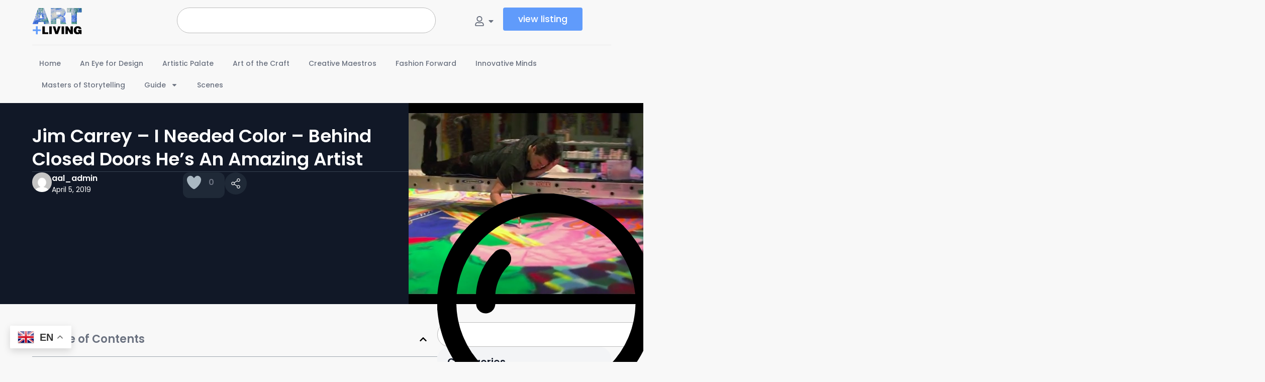

--- FILE ---
content_type: text/html; charset=UTF-8
request_url: https://artandliving.com/jim-carrey-i-needed-color-behind-closed-doors-hes-an-amazing-artist/
body_size: 24362
content:

<!doctype html>
<html lang="en">
<head>
	<meta charset="UTF-8">
	<meta name="viewport" content="width=device-width, initial-scale=1">
	<link rel="profile" href="https://gmpg.org/xfn/11">
	<title>Jim Carrey &#8211; I Needed Color &#8211; Behind Closed Doors He&#8217;s An Amazing Artist &#8211; Art &amp; Living</title>
<meta name='robots' content='max-image-preview:large' />
<link rel='preconnect' href='https://bunny-wp-pullzone-gf3yixn2st.b-cdn.net' />
<link rel="alternate" type="application/rss+xml" title="Art &amp; Living &raquo; Feed" href="https://artandliving.com/feed/" />
<link rel="alternate" type="application/rss+xml" title="Art &amp; Living &raquo; Comments Feed" href="https://artandliving.com/comments/feed/" />
<link rel="alternate" type="application/rss+xml" title="Art &amp; Living &raquo; Jim Carrey &#8211; I Needed Color &#8211; Behind Closed Doors He&#8217;s An Amazing Artist Comments Feed" href="https://artandliving.com/jim-carrey-i-needed-color-behind-closed-doors-hes-an-amazing-artist/feed/" />
<link rel="alternate" title="oEmbed (JSON)" type="application/json+oembed" href="https://artandliving.com/wp-json/oembed/1.0/embed?url=https%3A%2F%2Fartandliving.com%2Fjim-carrey-i-needed-color-behind-closed-doors-hes-an-amazing-artist%2F" />
<link rel="alternate" title="oEmbed (XML)" type="text/xml+oembed" href="https://artandliving.com/wp-json/oembed/1.0/embed?url=https%3A%2F%2Fartandliving.com%2Fjim-carrey-i-needed-color-behind-closed-doors-hes-an-amazing-artist%2F&#038;format=xml" />
<style id='wp-img-auto-sizes-contain-inline-css'>
img:is([sizes=auto i],[sizes^="auto," i]){contain-intrinsic-size:3000px 1500px}
/*# sourceURL=wp-img-auto-sizes-contain-inline-css */
</style>
<style id='wp-emoji-styles-inline-css'>

	img.wp-smiley, img.emoji {
		display: inline !important;
		border: none !important;
		box-shadow: none !important;
		height: 1em !important;
		width: 1em !important;
		margin: 0 0.07em !important;
		vertical-align: -0.1em !important;
		background: none !important;
		padding: 0 !important;
	}
/*# sourceURL=wp-emoji-styles-inline-css */
</style>
<link rel='stylesheet' id='wp-block-library-css' href='https://bunny-wp-pullzone-gf3yixn2st.b-cdn.net/wp-includes/css/dist/block-library/style.min.css?ver=6.9' media='all' />
<style id='global-styles-inline-css'>
:root{--wp--preset--aspect-ratio--square: 1;--wp--preset--aspect-ratio--4-3: 4/3;--wp--preset--aspect-ratio--3-4: 3/4;--wp--preset--aspect-ratio--3-2: 3/2;--wp--preset--aspect-ratio--2-3: 2/3;--wp--preset--aspect-ratio--16-9: 16/9;--wp--preset--aspect-ratio--9-16: 9/16;--wp--preset--color--black: #000000;--wp--preset--color--cyan-bluish-gray: #abb8c3;--wp--preset--color--white: #ffffff;--wp--preset--color--pale-pink: #f78da7;--wp--preset--color--vivid-red: #cf2e2e;--wp--preset--color--luminous-vivid-orange: #ff6900;--wp--preset--color--luminous-vivid-amber: #fcb900;--wp--preset--color--light-green-cyan: #7bdcb5;--wp--preset--color--vivid-green-cyan: #00d084;--wp--preset--color--pale-cyan-blue: #8ed1fc;--wp--preset--color--vivid-cyan-blue: #0693e3;--wp--preset--color--vivid-purple: #9b51e0;--wp--preset--gradient--vivid-cyan-blue-to-vivid-purple: linear-gradient(135deg,rgb(6,147,227) 0%,rgb(155,81,224) 100%);--wp--preset--gradient--light-green-cyan-to-vivid-green-cyan: linear-gradient(135deg,rgb(122,220,180) 0%,rgb(0,208,130) 100%);--wp--preset--gradient--luminous-vivid-amber-to-luminous-vivid-orange: linear-gradient(135deg,rgb(252,185,0) 0%,rgb(255,105,0) 100%);--wp--preset--gradient--luminous-vivid-orange-to-vivid-red: linear-gradient(135deg,rgb(255,105,0) 0%,rgb(207,46,46) 100%);--wp--preset--gradient--very-light-gray-to-cyan-bluish-gray: linear-gradient(135deg,rgb(238,238,238) 0%,rgb(169,184,195) 100%);--wp--preset--gradient--cool-to-warm-spectrum: linear-gradient(135deg,rgb(74,234,220) 0%,rgb(151,120,209) 20%,rgb(207,42,186) 40%,rgb(238,44,130) 60%,rgb(251,105,98) 80%,rgb(254,248,76) 100%);--wp--preset--gradient--blush-light-purple: linear-gradient(135deg,rgb(255,206,236) 0%,rgb(152,150,240) 100%);--wp--preset--gradient--blush-bordeaux: linear-gradient(135deg,rgb(254,205,165) 0%,rgb(254,45,45) 50%,rgb(107,0,62) 100%);--wp--preset--gradient--luminous-dusk: linear-gradient(135deg,rgb(255,203,112) 0%,rgb(199,81,192) 50%,rgb(65,88,208) 100%);--wp--preset--gradient--pale-ocean: linear-gradient(135deg,rgb(255,245,203) 0%,rgb(182,227,212) 50%,rgb(51,167,181) 100%);--wp--preset--gradient--electric-grass: linear-gradient(135deg,rgb(202,248,128) 0%,rgb(113,206,126) 100%);--wp--preset--gradient--midnight: linear-gradient(135deg,rgb(2,3,129) 0%,rgb(40,116,252) 100%);--wp--preset--font-size--small: 13px;--wp--preset--font-size--medium: 20px;--wp--preset--font-size--large: 36px;--wp--preset--font-size--x-large: 42px;--wp--preset--spacing--20: 0.44rem;--wp--preset--spacing--30: 0.67rem;--wp--preset--spacing--40: 1rem;--wp--preset--spacing--50: 1.5rem;--wp--preset--spacing--60: 2.25rem;--wp--preset--spacing--70: 3.38rem;--wp--preset--spacing--80: 5.06rem;--wp--preset--shadow--natural: 6px 6px 9px rgba(0, 0, 0, 0.2);--wp--preset--shadow--deep: 12px 12px 50px rgba(0, 0, 0, 0.4);--wp--preset--shadow--sharp: 6px 6px 0px rgba(0, 0, 0, 0.2);--wp--preset--shadow--outlined: 6px 6px 0px -3px rgb(255, 255, 255), 6px 6px rgb(0, 0, 0);--wp--preset--shadow--crisp: 6px 6px 0px rgb(0, 0, 0);}:root { --wp--style--global--content-size: 800px;--wp--style--global--wide-size: 1200px; }:where(body) { margin: 0; }.wp-site-blocks > .alignleft { float: left; margin-right: 2em; }.wp-site-blocks > .alignright { float: right; margin-left: 2em; }.wp-site-blocks > .aligncenter { justify-content: center; margin-left: auto; margin-right: auto; }:where(.wp-site-blocks) > * { margin-block-start: 24px; margin-block-end: 0; }:where(.wp-site-blocks) > :first-child { margin-block-start: 0; }:where(.wp-site-blocks) > :last-child { margin-block-end: 0; }:root { --wp--style--block-gap: 24px; }:root :where(.is-layout-flow) > :first-child{margin-block-start: 0;}:root :where(.is-layout-flow) > :last-child{margin-block-end: 0;}:root :where(.is-layout-flow) > *{margin-block-start: 24px;margin-block-end: 0;}:root :where(.is-layout-constrained) > :first-child{margin-block-start: 0;}:root :where(.is-layout-constrained) > :last-child{margin-block-end: 0;}:root :where(.is-layout-constrained) > *{margin-block-start: 24px;margin-block-end: 0;}:root :where(.is-layout-flex){gap: 24px;}:root :where(.is-layout-grid){gap: 24px;}.is-layout-flow > .alignleft{float: left;margin-inline-start: 0;margin-inline-end: 2em;}.is-layout-flow > .alignright{float: right;margin-inline-start: 2em;margin-inline-end: 0;}.is-layout-flow > .aligncenter{margin-left: auto !important;margin-right: auto !important;}.is-layout-constrained > .alignleft{float: left;margin-inline-start: 0;margin-inline-end: 2em;}.is-layout-constrained > .alignright{float: right;margin-inline-start: 2em;margin-inline-end: 0;}.is-layout-constrained > .aligncenter{margin-left: auto !important;margin-right: auto !important;}.is-layout-constrained > :where(:not(.alignleft):not(.alignright):not(.alignfull)){max-width: var(--wp--style--global--content-size);margin-left: auto !important;margin-right: auto !important;}.is-layout-constrained > .alignwide{max-width: var(--wp--style--global--wide-size);}body .is-layout-flex{display: flex;}.is-layout-flex{flex-wrap: wrap;align-items: center;}.is-layout-flex > :is(*, div){margin: 0;}body .is-layout-grid{display: grid;}.is-layout-grid > :is(*, div){margin: 0;}body{padding-top: 0px;padding-right: 0px;padding-bottom: 0px;padding-left: 0px;}a:where(:not(.wp-element-button)){text-decoration: underline;}:root :where(.wp-element-button, .wp-block-button__link){background-color: #32373c;border-width: 0;color: #fff;font-family: inherit;font-size: inherit;font-style: inherit;font-weight: inherit;letter-spacing: inherit;line-height: inherit;padding-top: calc(0.667em + 2px);padding-right: calc(1.333em + 2px);padding-bottom: calc(0.667em + 2px);padding-left: calc(1.333em + 2px);text-decoration: none;text-transform: inherit;}.has-black-color{color: var(--wp--preset--color--black) !important;}.has-cyan-bluish-gray-color{color: var(--wp--preset--color--cyan-bluish-gray) !important;}.has-white-color{color: var(--wp--preset--color--white) !important;}.has-pale-pink-color{color: var(--wp--preset--color--pale-pink) !important;}.has-vivid-red-color{color: var(--wp--preset--color--vivid-red) !important;}.has-luminous-vivid-orange-color{color: var(--wp--preset--color--luminous-vivid-orange) !important;}.has-luminous-vivid-amber-color{color: var(--wp--preset--color--luminous-vivid-amber) !important;}.has-light-green-cyan-color{color: var(--wp--preset--color--light-green-cyan) !important;}.has-vivid-green-cyan-color{color: var(--wp--preset--color--vivid-green-cyan) !important;}.has-pale-cyan-blue-color{color: var(--wp--preset--color--pale-cyan-blue) !important;}.has-vivid-cyan-blue-color{color: var(--wp--preset--color--vivid-cyan-blue) !important;}.has-vivid-purple-color{color: var(--wp--preset--color--vivid-purple) !important;}.has-black-background-color{background-color: var(--wp--preset--color--black) !important;}.has-cyan-bluish-gray-background-color{background-color: var(--wp--preset--color--cyan-bluish-gray) !important;}.has-white-background-color{background-color: var(--wp--preset--color--white) !important;}.has-pale-pink-background-color{background-color: var(--wp--preset--color--pale-pink) !important;}.has-vivid-red-background-color{background-color: var(--wp--preset--color--vivid-red) !important;}.has-luminous-vivid-orange-background-color{background-color: var(--wp--preset--color--luminous-vivid-orange) !important;}.has-luminous-vivid-amber-background-color{background-color: var(--wp--preset--color--luminous-vivid-amber) !important;}.has-light-green-cyan-background-color{background-color: var(--wp--preset--color--light-green-cyan) !important;}.has-vivid-green-cyan-background-color{background-color: var(--wp--preset--color--vivid-green-cyan) !important;}.has-pale-cyan-blue-background-color{background-color: var(--wp--preset--color--pale-cyan-blue) !important;}.has-vivid-cyan-blue-background-color{background-color: var(--wp--preset--color--vivid-cyan-blue) !important;}.has-vivid-purple-background-color{background-color: var(--wp--preset--color--vivid-purple) !important;}.has-black-border-color{border-color: var(--wp--preset--color--black) !important;}.has-cyan-bluish-gray-border-color{border-color: var(--wp--preset--color--cyan-bluish-gray) !important;}.has-white-border-color{border-color: var(--wp--preset--color--white) !important;}.has-pale-pink-border-color{border-color: var(--wp--preset--color--pale-pink) !important;}.has-vivid-red-border-color{border-color: var(--wp--preset--color--vivid-red) !important;}.has-luminous-vivid-orange-border-color{border-color: var(--wp--preset--color--luminous-vivid-orange) !important;}.has-luminous-vivid-amber-border-color{border-color: var(--wp--preset--color--luminous-vivid-amber) !important;}.has-light-green-cyan-border-color{border-color: var(--wp--preset--color--light-green-cyan) !important;}.has-vivid-green-cyan-border-color{border-color: var(--wp--preset--color--vivid-green-cyan) !important;}.has-pale-cyan-blue-border-color{border-color: var(--wp--preset--color--pale-cyan-blue) !important;}.has-vivid-cyan-blue-border-color{border-color: var(--wp--preset--color--vivid-cyan-blue) !important;}.has-vivid-purple-border-color{border-color: var(--wp--preset--color--vivid-purple) !important;}.has-vivid-cyan-blue-to-vivid-purple-gradient-background{background: var(--wp--preset--gradient--vivid-cyan-blue-to-vivid-purple) !important;}.has-light-green-cyan-to-vivid-green-cyan-gradient-background{background: var(--wp--preset--gradient--light-green-cyan-to-vivid-green-cyan) !important;}.has-luminous-vivid-amber-to-luminous-vivid-orange-gradient-background{background: var(--wp--preset--gradient--luminous-vivid-amber-to-luminous-vivid-orange) !important;}.has-luminous-vivid-orange-to-vivid-red-gradient-background{background: var(--wp--preset--gradient--luminous-vivid-orange-to-vivid-red) !important;}.has-very-light-gray-to-cyan-bluish-gray-gradient-background{background: var(--wp--preset--gradient--very-light-gray-to-cyan-bluish-gray) !important;}.has-cool-to-warm-spectrum-gradient-background{background: var(--wp--preset--gradient--cool-to-warm-spectrum) !important;}.has-blush-light-purple-gradient-background{background: var(--wp--preset--gradient--blush-light-purple) !important;}.has-blush-bordeaux-gradient-background{background: var(--wp--preset--gradient--blush-bordeaux) !important;}.has-luminous-dusk-gradient-background{background: var(--wp--preset--gradient--luminous-dusk) !important;}.has-pale-ocean-gradient-background{background: var(--wp--preset--gradient--pale-ocean) !important;}.has-electric-grass-gradient-background{background: var(--wp--preset--gradient--electric-grass) !important;}.has-midnight-gradient-background{background: var(--wp--preset--gradient--midnight) !important;}.has-small-font-size{font-size: var(--wp--preset--font-size--small) !important;}.has-medium-font-size{font-size: var(--wp--preset--font-size--medium) !important;}.has-large-font-size{font-size: var(--wp--preset--font-size--large) !important;}.has-x-large-font-size{font-size: var(--wp--preset--font-size--x-large) !important;}
:root :where(.wp-block-pullquote){font-size: 1.5em;line-height: 1.6;}
/*# sourceURL=global-styles-inline-css */
</style>
<link rel='stylesheet' id='user-registration-general-css' href='https://artandliving.com/wp-content/plugins/user-registration/assets/css/user-registration.css?ver=5.0.4' media='all' />
<link rel='stylesheet' id='wp-ulike-css' href='https://artandliving.com/wp-content/plugins/wp-ulike/assets/css/wp-ulike.min.css?ver=4.8.3.1' media='all' />
<link rel='stylesheet' id='mc4wp-form-themes-css' href='https://artandliving.com/wp-content/plugins/mailchimp-for-wp/assets/css/form-themes.css?ver=4.11.1' media='all' />
<link rel='stylesheet' id='seo-repair-kit-css' href='https://artandliving.com/wp-content/plugins/seo-repair-kit/public/css/seo-repair-kit-public.css?ver=2.1.1' media='all' />
<link rel='stylesheet' id='hello-elementor-css' href='https://bunny-wp-pullzone-gf3yixn2st.b-cdn.net/wp-content/themes/hello-elementor/assets/css/reset.css?ver=3.4.6' media='all' />
<link rel='stylesheet' id='hello-elementor-theme-style-css' href='https://bunny-wp-pullzone-gf3yixn2st.b-cdn.net/wp-content/themes/hello-elementor/assets/css/theme.css?ver=3.4.6' media='all' />
<link rel='stylesheet' id='hello-elementor-header-footer-css' href='https://bunny-wp-pullzone-gf3yixn2st.b-cdn.net/wp-content/themes/hello-elementor/assets/css/header-footer.css?ver=3.4.6' media='all' />
<link rel='stylesheet' id='elementor-frontend-css' href='https://artandliving.com/wp-content/plugins/elementor/assets/css/frontend.min.css?ver=3.34.2' media='all' />
<style id='elementor-frontend-inline-css'>
.elementor-44905 .elementor-element.elementor-element-b5d8073:not(.elementor-motion-effects-element-type-background), .elementor-44905 .elementor-element.elementor-element-b5d8073 > .elementor-motion-effects-container > .elementor-motion-effects-layer{background-image:url("https://bunny-wp-pullzone-gf3yixn2st.b-cdn.net/wp-content/uploads/2019/04/maxresdefault-14.jpg");}
/*# sourceURL=elementor-frontend-inline-css */
</style>
<link rel='stylesheet' id='elementor-post-43161-css' href='https://bunny-wp-pullzone-gf3yixn2st.b-cdn.net/wp-content/uploads/elementor/css/post-43161.css?ver=1769169908' media='all' />
<link rel='stylesheet' id='widget-image-css' href='https://artandliving.com/wp-content/plugins/elementor/assets/css/widget-image.min.css?ver=3.34.2' media='all' />
<link rel='stylesheet' id='widget-search-css' href='https://artandliving.com/wp-content/plugins/elementor-pro/assets/css/widget-search.min.css?ver=3.34.2' media='all' />
<link rel='stylesheet' id='widget-author-box-css' href='https://artandliving.com/wp-content/plugins/elementor-pro/assets/css/widget-author-box.min.css?ver=3.34.2' media='all' />
<link rel='stylesheet' id='widget-icon-list-css' href='https://artandliving.com/wp-content/plugins/elementor/assets/css/widget-icon-list.min.css?ver=3.34.2' media='all' />
<link rel='stylesheet' id='e-animation-fadeIn-css' href='https://artandliving.com/wp-content/plugins/elementor/assets/lib/animations/styles/fadeIn.min.css?ver=3.34.2' media='all' />
<link rel='stylesheet' id='widget-mega-menu-css' href='https://artandliving.com/wp-content/plugins/elementor-pro/assets/css/widget-mega-menu.min.css?ver=3.34.2' media='all' />
<link rel='stylesheet' id='widget-nav-menu-css' href='https://artandliving.com/wp-content/plugins/elementor-pro/assets/css/widget-nav-menu.min.css?ver=3.34.2' media='all' />
<link rel='stylesheet' id='e-sticky-css' href='https://artandliving.com/wp-content/plugins/elementor-pro/assets/css/modules/sticky.min.css?ver=3.34.2' media='all' />
<link rel='stylesheet' id='widget-heading-css' href='https://artandliving.com/wp-content/plugins/elementor/assets/css/widget-heading.min.css?ver=3.34.2' media='all' />
<link rel='stylesheet' id='widget-form-css' href='https://artandliving.com/wp-content/plugins/elementor-pro/assets/css/widget-form.min.css?ver=3.34.2' media='all' />
<link rel='stylesheet' id='widget-social-icons-css' href='https://artandliving.com/wp-content/plugins/elementor/assets/css/widget-social-icons.min.css?ver=3.34.2' media='all' />
<link rel='stylesheet' id='e-apple-webkit-css' href='https://artandliving.com/wp-content/plugins/elementor/assets/css/conditionals/apple-webkit.min.css?ver=3.34.2' media='all' />
<link rel='stylesheet' id='widget-divider-css' href='https://artandliving.com/wp-content/plugins/elementor/assets/css/widget-divider.min.css?ver=3.34.2' media='all' />
<link rel='stylesheet' id='widget-table-of-contents-css' href='https://artandliving.com/wp-content/plugins/elementor-pro/assets/css/widget-table-of-contents.min.css?ver=3.34.2' media='all' />
<link rel='stylesheet' id='elementor-post-43380-css' href='https://bunny-wp-pullzone-gf3yixn2st.b-cdn.net/wp-content/uploads/elementor/css/post-43380.css?ver=1769169908' media='all' />
<link rel='stylesheet' id='elementor-post-44591-css' href='https://bunny-wp-pullzone-gf3yixn2st.b-cdn.net/wp-content/uploads/elementor/css/post-44591.css?ver=1769169909' media='all' />
<link rel='stylesheet' id='elementor-post-44905-css' href='https://bunny-wp-pullzone-gf3yixn2st.b-cdn.net/wp-content/uploads/elementor/css/post-44905.css?ver=1769169910' media='all' />
<link rel='stylesheet' id='ekit-widget-styles-css' href='https://artandliving.com/wp-content/plugins/elementskit-lite/widgets/init/assets/css/widget-styles.css?ver=3.7.8' media='all' />
<link rel='stylesheet' id='ekit-responsive-css' href='https://artandliving.com/wp-content/plugins/elementskit-lite/widgets/init/assets/css/responsive.css?ver=3.7.8' media='all' />
<link rel='stylesheet' id='elementor-gf-local-poppins-css' href='https://bunny-wp-pullzone-gf3yixn2st.b-cdn.net/wp-content/uploads/elementor/google-fonts/css/poppins.css?ver=1742299552' media='all' />
<script type="text/javascript">
            window._nslDOMReady = (function () {
                const executedCallbacks = new Set();
            
                return function (callback) {
                    /**
                    * Third parties might dispatch DOMContentLoaded events, so we need to ensure that we only run our callback once!
                    */
                    if (executedCallbacks.has(callback)) return;
            
                    const wrappedCallback = function () {
                        if (executedCallbacks.has(callback)) return;
                        executedCallbacks.add(callback);
                        callback();
                    };
            
                    if (document.readyState === "complete" || document.readyState === "interactive") {
                        wrappedCallback();
                    } else {
                        document.addEventListener("DOMContentLoaded", wrappedCallback);
                    }
                };
            })();
        </script><script src="https://bunny-wp-pullzone-gf3yixn2st.b-cdn.net/wp-includes/js/jquery/jquery.min.js?ver=3.7.1" id="jquery-core-js"></script>
<script src="https://bunny-wp-pullzone-gf3yixn2st.b-cdn.net/wp-includes/js/jquery/jquery-migrate.min.js?ver=3.4.1" id="jquery-migrate-js"></script>
<script src="https://artandliving.com/wp-content/plugins/seo-repair-kit/public/js/seo-repair-kit-public.js?ver=2.1.1" id="seo-repair-kit-js"></script>
<link rel="https://api.w.org/" href="https://artandliving.com/wp-json/" /><link rel="alternate" title="JSON" type="application/json" href="https://artandliving.com/wp-json/wp/v2/posts/10065" /><link rel="EditURI" type="application/rsd+xml" title="RSD" href="https://artandliving.com/xmlrpc.php?rsd" />
<meta name="generator" content="WordPress 6.9" />
<link rel="canonical" href="https://artandliving.com/jim-carrey-i-needed-color-behind-closed-doors-hes-an-amazing-artist/" />
<link rel='shortlink' href='https://artandliving.com/?p=10065' />
<style>.mc4wp-checkbox-wp-comment-form{clear:both;width:auto;display:block;position:static}.mc4wp-checkbox-wp-comment-form input{float:none;vertical-align:middle;-webkit-appearance:checkbox;width:auto;max-width:21px;margin:0 6px 0 0;padding:0;position:static;display:inline-block!important}.mc4wp-checkbox-wp-comment-form label{float:none;cursor:pointer;width:auto;margin:0 0 16px;display:block;position:static}</style><meta name="generator" content="Elementor 3.34.2; features: e_font_icon_svg, additional_custom_breakpoints; settings: css_print_method-external, google_font-enabled, font_display-swap">
			<style>
				.e-con.e-parent:nth-of-type(n+4):not(.e-lazyloaded):not(.e-no-lazyload),
				.e-con.e-parent:nth-of-type(n+4):not(.e-lazyloaded):not(.e-no-lazyload) * {
					background-image: none !important;
				}
				@media screen and (max-height: 1024px) {
					.e-con.e-parent:nth-of-type(n+3):not(.e-lazyloaded):not(.e-no-lazyload),
					.e-con.e-parent:nth-of-type(n+3):not(.e-lazyloaded):not(.e-no-lazyload) * {
						background-image: none !important;
					}
				}
				@media screen and (max-height: 640px) {
					.e-con.e-parent:nth-of-type(n+2):not(.e-lazyloaded):not(.e-no-lazyload),
					.e-con.e-parent:nth-of-type(n+2):not(.e-lazyloaded):not(.e-no-lazyload) * {
						background-image: none !important;
					}
				}
			</style>
			<link rel="icon" href="https://bunny-wp-pullzone-gf3yixn2st.b-cdn.net/wp-content/uploads/2024/11/artandliving-siteicon-1-512x450.png" sizes="32x32" />
<link rel="icon" href="https://bunny-wp-pullzone-gf3yixn2st.b-cdn.net/wp-content/uploads/2024/11/artandliving-siteicon-1-512x450.png" sizes="192x192" />
<link rel="apple-touch-icon" href="https://bunny-wp-pullzone-gf3yixn2st.b-cdn.net/wp-content/uploads/2024/11/artandliving-siteicon-1-512x450.png" />
<meta name="msapplication-TileImage" content="https://bunny-wp-pullzone-gf3yixn2st.b-cdn.net/wp-content/uploads/2024/11/artandliving-siteicon-1-512x450.png" />
		<style id="wp-custom-css">
			/*  General */
p:last-of-type{
	margin-bottom:0px;
}
strong{
	font-weight:600;
}


/* Syncronization Button */
#bunny-sync-button {
        min-width: 200px;
        position: relative;
        overflow: hidden;
        z-index: 1;
        background-color: #ff7854;
        color: #fff;
        border: none;
        padding: 10px 20px;
        cursor: pointer;
	      border-radius:6px;
    }
    #bunny-sync-button::before {
        content: "";
        position: absolute;
        top: 0;
        left: 0;
        height: 100%;
        width: var(--progress, 0%);
        background-color: #4CAF50;
        z-index: -1;
        transition: width 0.2s ease;
    }



/* User Registration  */
.user-registration.remove_form_border {
    border: 0px;
    padding: 0px;
}

.remove_form_border .login {
	  border: 0px;
    padding: 0px;
}
.user-registration-Button{
    min-width: 170px !important;
    padding: 10px 24px !important;
}




/* Video Post Type */

.related_video_loop .e-loop-item{
    border-bottom: 1px solid #cfcfcf96 !important;
    padding-bottom: 15px;
}
.related_video_loop .e-loop-item:last-child {
    border-bottom: 0px !important;
}

/* Loop Play Button */
.video-play-button {
   
animation: scale-up-center 1s cubic-bezier(0.680, -0.550, 0.265, 1.550) both;
}

.video-play-button {
  opacity: 0;
  transition: opacity 0.7s ease;
}

.video_item_cont:hover .video-play-button {
  opacity: 1;
}



.video-play-button .elementor-icon{
	position:relative;
}
.video-play-button .elementor-icon:before {
    content: "";
    position: absolute;
    z-index: -1;
    left: 50%;
    top: 50%;
    transform: translateX(-50%) translateY(-50%);
    display: block;
    width: 75px;
    height: 75px;
   background-color: var(--e-global-color-primary);
    border-radius: 50%;
    animation: pulse-border 1500ms ease-out infinite;
}



.video-play-button:hover:after {
    background-color: #f1ad34;
}

.video-play-button svg {
    position: relative;
    z-index: 3;

}


@keyframes pulse-border {
    0% {
        transform: translateX(-50%) translateY(-50%) translateZ(0) scale(1);
        opacity: 1;
    }
    100% {
        transform: translateX(-50%) translateY(-50%) translateZ(0) scale(1.5);
        opacity: 0;
    }
}

@keyframes scale-up-center {
    0% {
        transform: scale(0.5);
    }
    100% {
        transform: scale(1);
    }
}


/* Single Video Play Button */
.single-video .wpulike-heart .wp_ulike_general_class {
    box-shadow: none;
    background: #f8f8f8;
}
.single-video .wpulike-heart{
	padding:0px;
}
.single_video_temp_cont .elementor-custom-embed-play {
   animation: scale-up-center 1s cubic-bezier(0.680, -0.550, 0.265, 1.550) both;
}

.single_video_temp_cont .elementor-icon{
	position:relative;
}
.single_video_temp_cont .elementor-custom-embed-play:before {
    content: "";
    position: absolute;
    z-index: -1;
    left: 50%;
    top: 50%;
    transform: translateX(-50%) translateY(-50%);
    display: block;
    width: 90px;
    height: 90px;
   background-color: var(--e-global-color-primary);
    border-radius: 50%;
    animation: pulse-border 1500ms ease-out infinite;
}
.single_video_temp_cont .elementor-custom-embed-play:after {
  content: "";
  position: absolute;
  z-index: 1;
  left: 50%;
  top: 50%;
  transform: translateX(-50%) translateY(-50%);
  display: block;
  width: 80px;
  height: 80px;
    background-color: var(--e-global-color-primary);
  border-radius: 50%;
  transition: all 200ms;
}
.single_video_temp_cont svg {

    display: flex;
    align-items: center;
    justify-content: center;
}


.single_video_temp_cont:hover:after {
   background-color: var(--e-global-color-primary);
}

.single_video_temp_cont svg {
    position: relative;
    z-index: 3;

}


@keyframes pulse-border {
    0% {
        transform: translateX(-50%) translateY(-50%) translateZ(0) scale(1);
        opacity: 1;
    }
    100% {
        transform: translateX(-50%) translateY(-50%) translateZ(0) scale(1.5);
        opacity: 0;
    }
}

@keyframes scale-up-center {
    0% {
        transform: scale(0.5);
    }
    100% {
        transform: scale(1);
    }
}




/* Improved Animations Stylesheet from https://element.how/elementor-improve-entrance-animations/ , works for the 'fade' animations */

@keyframes fadeDown {
    from {
        opacity: 0;
        transform: translate3d(0,-30px,0)
    }

    to {
        opacity: 1;
        transform: none
    }
}

.elementor-element.fadeInDown {
    animation-name: fadeDown
}

@keyframes fadeLeft {
    from {
        opacity: 0;
        transform: translate3d(-30px,0,0)
    }

    to {
        opacity: 1;
        transform: none
    }
}

.elementor-element.fadeInLeft {
    animation-name: fadeLeft
}

@keyframes fadeRight {
    from {
        opacity: 0;
        transform: translate3d(30px,0,0)
    }

    to {
        opacity: 1;
        transform: none
    }
}

.elementor-element.fadeInRight {
    animation-name: fadeRight
}

@keyframes fadeUp {
    from {
        opacity: 0;
        transform: translate3d(0,30px,0)
    }

    to {
        opacity: 1;
        transform: none
    }
}

.elementor-element.fadeInUp {
    animation-name: fadeUp
}



		</style>
		</head>
<body class="wp-singular post-template-default single single-post postid-10065 single-format-standard wp-custom-logo wp-embed-responsive wp-theme-hello-elementor user-registration-page ur-settings-sidebar-show hello-elementor-default elementor-default elementor-kit-43161 elementor-page-44905">


<a class="skip-link screen-reader-text" href="#content">Skip to content</a>

		<header data-elementor-type="header" data-elementor-id="43380" class="elementor elementor-43380 elementor-location-header" data-elementor-post-type="elementor_library">
			<div class="elementor-element elementor-element-aacf3a9 e-flex e-con-boxed e-con e-parent" data-id="aacf3a9" data-element_type="container">
					<div class="e-con-inner">
		<div class="elementor-element elementor-element-0e05e2d e-con-full e-flex e-con e-child" data-id="0e05e2d" data-element_type="container">
		<div class="elementor-element elementor-element-ad8e290 e-con-full e-flex e-con e-child" data-id="ad8e290" data-element_type="container">
				<div class="elementor-element elementor-element-07bf1b4 elementor-widget elementor-widget-theme-site-logo elementor-widget-image" data-id="07bf1b4" data-element_type="widget" data-widget_type="theme-site-logo.default">
				<div class="elementor-widget-container">
											<a href="https://artandliving.com">
			<img fetchpriority="high" width="880" height="480" src="https://bunny-wp-pullzone-gf3yixn2st.b-cdn.net/wp-content/uploads/2024/11/artandliving-logo.svg" class="attachment-full size-full wp-image-44600" alt="" />				</a>
											</div>
				</div>
				</div>
		<div class="elementor-element elementor-element-505ac5f e-con-full e-flex e-con e-child" data-id="505ac5f" data-element_type="container">
				<div class="elementor-element elementor-element-03fb98a elementor-widget__width-initial elementor-widget elementor-widget-search" data-id="03fb98a" data-element_type="widget" data-settings="{&quot;submit_trigger&quot;:&quot;key_enter&quot;,&quot;pagination_type_options&quot;:&quot;none&quot;}" data-widget_type="search.default">
				<div class="elementor-widget-container">
							<search class="e-search hidden" role="search">
			<form class="e-search-form" action="https://artandliving.com" method="get">

				
				<label class="e-search-label" for="search-03fb98a">
					<span class="elementor-screen-only">
						Search					</span>
									</label>

				<div class="e-search-input-wrapper">
					<input id="search-03fb98a" placeholder="Type to start searching..." class="e-search-input" type="search" name="s" value="" autocomplete="on" role="combobox" aria-autocomplete="list" aria-expanded="false" aria-controls="results-03fb98a" aria-haspopup="listbox">
					<svg aria-hidden="true" class="e-font-icon-svg e-fas-times" viewBox="0 0 352 512" xmlns="http://www.w3.org/2000/svg"><path d="M242.72 256l100.07-100.07c12.28-12.28 12.28-32.19 0-44.48l-22.24-22.24c-12.28-12.28-32.19-12.28-44.48 0L176 189.28 75.93 89.21c-12.28-12.28-32.19-12.28-44.48 0L9.21 111.45c-12.28 12.28-12.28 32.19 0 44.48L109.28 256 9.21 356.07c-12.28 12.28-12.28 32.19 0 44.48l22.24 22.24c12.28 12.28 32.2 12.28 44.48 0L176 322.72l100.07 100.07c12.28 12.28 32.2 12.28 44.48 0l22.24-22.24c12.28-12.28 12.28-32.19 0-44.48L242.72 256z"></path></svg>										<output id="results-03fb98a" class="e-search-results-container hide-loader" aria-live="polite" aria-atomic="true" aria-label="Results for search" tabindex="0">
						<div class="e-search-results"></div>
											</output>
									</div>
				
				
				<button class="e-search-submit elementor-screen-only " type="submit" aria-label="Search">
					
									</button>
				<input type="hidden" name="e_search_props" value="03fb98a-43380">
			</form>
		</search>
						</div>
				</div>
				</div>
		<div class="elementor-element elementor-element-a6a92be e-con-full e-flex e-con e-child" data-id="a6a92be" data-element_type="container">
				<div class="elementor-element elementor-element-27b95bb e-fit_to_content e-n-menu-none e-n-menu-layout-horizontal elementor-widget elementor-widget-n-menu" data-id="27b95bb" data-element_type="widget" data-settings="{&quot;menu_items&quot;:[{&quot;item_title&quot;:&quot;&quot;,&quot;_id&quot;:&quot;0cdb42b&quot;,&quot;item_dropdown_content&quot;:&quot;yes&quot;,&quot;item_icon&quot;:{&quot;value&quot;:&quot;far fa-user&quot;,&quot;library&quot;:&quot;fa-regular&quot;},&quot;item_link&quot;:{&quot;url&quot;:&quot;&quot;,&quot;is_external&quot;:&quot;&quot;,&quot;nofollow&quot;:&quot;&quot;,&quot;custom_attributes&quot;:&quot;&quot;},&quot;item_icon_active&quot;:{&quot;value&quot;:&quot;&quot;,&quot;library&quot;:&quot;&quot;},&quot;element_id&quot;:&quot;&quot;}],&quot;content_width&quot;:&quot;fit_to_content&quot;,&quot;open_animation&quot;:&quot;fadeIn&quot;,&quot;breakpoint_selector&quot;:&quot;none&quot;,&quot;content_horizontal_position&quot;:&quot;center&quot;,&quot;item_layout&quot;:&quot;horizontal&quot;,&quot;open_on&quot;:&quot;hover&quot;,&quot;horizontal_scroll&quot;:&quot;disable&quot;,&quot;menu_item_title_distance_from_content&quot;:{&quot;unit&quot;:&quot;px&quot;,&quot;size&quot;:0,&quot;sizes&quot;:[]},&quot;menu_item_title_distance_from_content_tablet&quot;:{&quot;unit&quot;:&quot;px&quot;,&quot;size&quot;:&quot;&quot;,&quot;sizes&quot;:[]},&quot;menu_item_title_distance_from_content_mobile&quot;:{&quot;unit&quot;:&quot;px&quot;,&quot;size&quot;:&quot;&quot;,&quot;sizes&quot;:[]}}" data-widget_type="mega-menu.default">
				<div class="elementor-widget-container">
							<nav class="e-n-menu" data-widget-number="416" aria-label="Menu">
					<button class="e-n-menu-toggle" id="menu-toggle-416" aria-haspopup="true" aria-expanded="false" aria-controls="menubar-416" aria-label="Menu Toggle">
			<span class="e-n-menu-toggle-icon e-open">
				<svg class="e-font-icon-svg e-eicon-menu-bar" viewBox="0 0 1000 1000" xmlns="http://www.w3.org/2000/svg"><path d="M104 333H896C929 333 958 304 958 271S929 208 896 208H104C71 208 42 237 42 271S71 333 104 333ZM104 583H896C929 583 958 554 958 521S929 458 896 458H104C71 458 42 487 42 521S71 583 104 583ZM104 833H896C929 833 958 804 958 771S929 708 896 708H104C71 708 42 737 42 771S71 833 104 833Z"></path></svg>			</span>
			<span class="e-n-menu-toggle-icon e-close">
				<svg class="e-font-icon-svg e-eicon-close" viewBox="0 0 1000 1000" xmlns="http://www.w3.org/2000/svg"><path d="M742 167L500 408 258 167C246 154 233 150 217 150 196 150 179 158 167 167 154 179 150 196 150 212 150 229 154 242 171 254L408 500 167 742C138 771 138 800 167 829 196 858 225 858 254 829L496 587 738 829C750 842 767 846 783 846 800 846 817 842 829 829 842 817 846 804 846 783 846 767 842 750 829 737L588 500 833 258C863 229 863 200 833 171 804 137 775 137 742 167Z"></path></svg>			</span>
		</button>
					<div class="e-n-menu-wrapper" id="menubar-416" aria-labelledby="menu-toggle-416">
				<ul class="e-n-menu-heading">
								<li class="e-n-menu-item">
				<div id="e-n-menu-title-4161" class="e-n-menu-title">
					<div class="e-n-menu-title-container">													<span class="e-n-menu-icon">
								<span class="icon-active"><svg aria-hidden="true" class="e-font-icon-svg e-far-user" viewBox="0 0 448 512" xmlns="http://www.w3.org/2000/svg"><path d="M313.6 304c-28.7 0-42.5 16-89.6 16-47.1 0-60.8-16-89.6-16C60.2 304 0 364.2 0 438.4V464c0 26.5 21.5 48 48 48h352c26.5 0 48-21.5 48-48v-25.6c0-74.2-60.2-134.4-134.4-134.4zM400 464H48v-25.6c0-47.6 38.8-86.4 86.4-86.4 14.6 0 38.3 16 89.6 16 51.7 0 74.9-16 89.6-16 47.6 0 86.4 38.8 86.4 86.4V464zM224 288c79.5 0 144-64.5 144-144S303.5 0 224 0 80 64.5 80 144s64.5 144 144 144zm0-240c52.9 0 96 43.1 96 96s-43.1 96-96 96-96-43.1-96-96 43.1-96 96-96z"></path></svg></span>
								<span class="icon-inactive"><svg aria-hidden="true" class="e-font-icon-svg e-far-user" viewBox="0 0 448 512" xmlns="http://www.w3.org/2000/svg"><path d="M313.6 304c-28.7 0-42.5 16-89.6 16-47.1 0-60.8-16-89.6-16C60.2 304 0 364.2 0 438.4V464c0 26.5 21.5 48 48 48h352c26.5 0 48-21.5 48-48v-25.6c0-74.2-60.2-134.4-134.4-134.4zM400 464H48v-25.6c0-47.6 38.8-86.4 86.4-86.4 14.6 0 38.3 16 89.6 16 51.7 0 74.9-16 89.6-16 47.6 0 86.4 38.8 86.4 86.4V464zM224 288c79.5 0 144-64.5 144-144S303.5 0 224 0 80 64.5 80 144s64.5 144 144 144zm0-240c52.9 0 96 43.1 96 96s-43.1 96-96 96-96-43.1-96-96 43.1-96 96-96z"></path></svg></span>
							</span>
												<span class="e-n-menu-title-text">
													</span>
					</div>											<button id="e-n-menu-dropdown-icon-4161" class="e-n-menu-dropdown-icon e-focus" data-tab-index="1" aria-haspopup="true" aria-expanded="false" aria-controls="e-n-menu-content-4161" >
							<span class="e-n-menu-dropdown-icon-opened">
								<svg aria-hidden="true" class="e-font-icon-svg e-fas-caret-up" viewBox="0 0 320 512" xmlns="http://www.w3.org/2000/svg"><path d="M288.662 352H31.338c-17.818 0-26.741-21.543-14.142-34.142l128.662-128.662c7.81-7.81 20.474-7.81 28.284 0l128.662 128.662c12.6 12.599 3.676 34.142-14.142 34.142z"></path></svg>								<span class="elementor-screen-only">Close </span>
							</span>
							<span class="e-n-menu-dropdown-icon-closed">
								<svg aria-hidden="true" class="e-font-icon-svg e-fas-caret-down" viewBox="0 0 320 512" xmlns="http://www.w3.org/2000/svg"><path d="M31.3 192h257.3c17.8 0 26.7 21.5 14.1 34.1L174.1 354.8c-7.8 7.8-20.5 7.8-28.3 0L17.2 226.1C4.6 213.5 13.5 192 31.3 192z"></path></svg>								<span class="elementor-screen-only">Open </span>
							</span>
						</button>
									</div>
									<div class="e-n-menu-content">
						<div id="e-n-menu-content-4161" data-tab-index="1" aria-labelledby="e-n-menu-dropdown-icon-4161" class="elementor-element elementor-element-84952a8 e-flex e-con-boxed e-con e-child" data-id="84952a8" data-element_type="container">
					<div class="e-con-inner">
		<div class="elementor-element elementor-element-f257f9c e-con-full e-flex e-con e-child" data-id="f257f9c" data-element_type="container">
				<div class="elementor-element elementor-element-1f4672f elementor-icon-list--layout-traditional elementor-list-item-link-full_width elementor-widget elementor-widget-icon-list" data-id="1f4672f" data-element_type="widget" data-widget_type="icon-list.default">
				<div class="elementor-widget-container">
							<ul class="elementor-icon-list-items">
							<li class="elementor-icon-list-item">
											<a href="https://artandliving.com/login">

												<span class="elementor-icon-list-icon">
							<svg aria-hidden="true" class="e-font-icon-svg e-far-user-circle" viewBox="0 0 496 512" xmlns="http://www.w3.org/2000/svg"><path d="M248 104c-53 0-96 43-96 96s43 96 96 96 96-43 96-96-43-96-96-96zm0 144c-26.5 0-48-21.5-48-48s21.5-48 48-48 48 21.5 48 48-21.5 48-48 48zm0-240C111 8 0 119 0 256s111 248 248 248 248-111 248-248S385 8 248 8zm0 448c-49.7 0-95.1-18.3-130.1-48.4 14.9-23 40.4-38.6 69.6-39.5 20.8 6.4 40.6 9.6 60.5 9.6s39.7-3.1 60.5-9.6c29.2 1 54.7 16.5 69.6 39.5-35 30.1-80.4 48.4-130.1 48.4zm162.7-84.1c-24.4-31.4-62.1-51.9-105.1-51.9-10.2 0-26 9.6-57.6 9.6-31.5 0-47.4-9.6-57.6-9.6-42.9 0-80.6 20.5-105.1 51.9C61.9 339.2 48 299.2 48 256c0-110.3 89.7-200 200-200s200 89.7 200 200c0 43.2-13.9 83.2-37.3 115.9z"></path></svg>						</span>
										<span class="elementor-icon-list-text">Login</span>
											</a>
									</li>
						</ul>
						</div>
				</div>
				<div class="elementor-element elementor-element-89a6fec elementor-icon-list--layout-traditional elementor-list-item-link-full_width elementor-widget elementor-widget-icon-list" data-id="89a6fec" data-element_type="widget" data-widget_type="icon-list.default">
				<div class="elementor-widget-container">
							<ul class="elementor-icon-list-items">
							<li class="elementor-icon-list-item">
											<a href="https://artandliving.com/registration/">

												<span class="elementor-icon-list-icon">
							<svg aria-hidden="true" class="e-font-icon-svg e-far-address-book" viewBox="0 0 448 512" xmlns="http://www.w3.org/2000/svg"><path d="M436 160c6.6 0 12-5.4 12-12v-40c0-6.6-5.4-12-12-12h-20V48c0-26.5-21.5-48-48-48H48C21.5 0 0 21.5 0 48v416c0 26.5 21.5 48 48 48h320c26.5 0 48-21.5 48-48v-48h20c6.6 0 12-5.4 12-12v-40c0-6.6-5.4-12-12-12h-20v-64h20c6.6 0 12-5.4 12-12v-40c0-6.6-5.4-12-12-12h-20v-64h20zm-68 304H48V48h320v416zM208 256c35.3 0 64-28.7 64-64s-28.7-64-64-64-64 28.7-64 64 28.7 64 64 64zm-89.6 128h179.2c12.4 0 22.4-8.6 22.4-19.2v-19.2c0-31.8-30.1-57.6-67.2-57.6-10.8 0-18.7 8-44.8 8-26.9 0-33.4-8-44.8-8-37.1 0-67.2 25.8-67.2 57.6v19.2c0 10.6 10 19.2 22.4 19.2z"></path></svg>						</span>
										<span class="elementor-icon-list-text">Register</span>
											</a>
									</li>
						</ul>
						</div>
				</div>
				</div>
					</div>
				</div>
							</div>
							</li>
						</ul>
			</div>
		</nav>
						</div>
				</div>
				<div class="elementor-element elementor-element-cd28bf7 elementor-widget elementor-widget-button" data-id="cd28bf7" data-element_type="widget" data-widget_type="button.default">
				<div class="elementor-widget-container">
									<div class="elementor-button-wrapper">
					<a class="elementor-button elementor-button-link elementor-size-sm" href="#">
						<span class="elementor-button-content-wrapper">
									<span class="elementor-button-text">view listing</span>
					</span>
					</a>
				</div>
								</div>
				</div>
				</div>
				</div>
					</div>
				</div>
		<div class="elementor-element elementor-element-739e364 e-flex e-con-boxed e-con e-parent" data-id="739e364" data-element_type="container" data-settings="{&quot;background_background&quot;:&quot;classic&quot;,&quot;sticky&quot;:&quot;top&quot;,&quot;sticky_on&quot;:[&quot;desktop&quot;,&quot;tablet&quot;,&quot;mobile&quot;],&quot;sticky_offset&quot;:0,&quot;sticky_effects_offset&quot;:0,&quot;sticky_anchor_link_offset&quot;:0}">
					<div class="e-con-inner">
				<div class="elementor-element elementor-element-77dad21 elementor-nav-menu--stretch elementor-nav-menu__align-start elementor-nav-menu--dropdown-tablet elementor-nav-menu__text-align-aside elementor-nav-menu--toggle elementor-nav-menu--burger elementor-widget elementor-widget-nav-menu" data-id="77dad21" data-element_type="widget" data-settings="{&quot;full_width&quot;:&quot;stretch&quot;,&quot;layout&quot;:&quot;horizontal&quot;,&quot;submenu_icon&quot;:{&quot;value&quot;:&quot;&lt;svg aria-hidden=\&quot;true\&quot; class=\&quot;e-font-icon-svg e-fas-caret-down\&quot; viewBox=\&quot;0 0 320 512\&quot; xmlns=\&quot;http:\/\/www.w3.org\/2000\/svg\&quot;&gt;&lt;path d=\&quot;M31.3 192h257.3c17.8 0 26.7 21.5 14.1 34.1L174.1 354.8c-7.8 7.8-20.5 7.8-28.3 0L17.2 226.1C4.6 213.5 13.5 192 31.3 192z\&quot;&gt;&lt;\/path&gt;&lt;\/svg&gt;&quot;,&quot;library&quot;:&quot;fa-solid&quot;},&quot;toggle&quot;:&quot;burger&quot;}" data-widget_type="nav-menu.default">
				<div class="elementor-widget-container">
								<nav aria-label="Menu" class="elementor-nav-menu--main elementor-nav-menu__container elementor-nav-menu--layout-horizontal e--pointer-none">
				<ul id="menu-1-77dad21" class="elementor-nav-menu"><li class="menu-item menu-item-type-post_type menu-item-object-page menu-item-home menu-item-44834"><a href="https://artandliving.com/" class="elementor-item">Home</a></li>
<li class="menu-item menu-item-type-taxonomy menu-item-object-category menu-item-45315"><a href="https://artandliving.com/category/an-eye-for-design/" class="elementor-item">An Eye for Design</a></li>
<li class="menu-item menu-item-type-taxonomy menu-item-object-category menu-item-45316"><a href="https://artandliving.com/category/artistic-palate/" class="elementor-item">Artistic Palate</a></li>
<li class="menu-item menu-item-type-taxonomy menu-item-object-category menu-item-45322"><a href="https://artandliving.com/category/art-of-the-craft/" class="elementor-item">Art of the Craft</a></li>
<li class="menu-item menu-item-type-taxonomy menu-item-object-category current-post-ancestor current-menu-parent current-post-parent menu-item-45317"><a href="https://artandliving.com/category/creative-maestros/" class="elementor-item">Creative Maestros</a></li>
<li class="menu-item menu-item-type-taxonomy menu-item-object-category menu-item-45318"><a href="https://artandliving.com/category/fashion-forward/" class="elementor-item">Fashion Forward</a></li>
<li class="menu-item menu-item-type-taxonomy menu-item-object-category menu-item-45320"><a href="https://artandliving.com/category/innovative-minds/" class="elementor-item">Innovative Minds</a></li>
<li class="menu-item menu-item-type-taxonomy menu-item-object-category menu-item-45321"><a href="https://artandliving.com/category/masters-of-storytelling/" class="elementor-item">Masters of Storytelling</a></li>
<li class="menu-item menu-item-type-custom menu-item-object-custom menu-item-has-children menu-item-45081"><a href="https://artandliving.com/guide/" class="elementor-item">Guide</a>
<ul class="sub-menu elementor-nav-menu--dropdown">
	<li class="menu-item menu-item-type-custom menu-item-object-custom menu-item-70412"><a href="https://artandliving.com/guide/listing-category/art-fair/" class="elementor-sub-item">Art Fair</a></li>
	<li class="menu-item menu-item-type-custom menu-item-object-custom menu-item-70413"><a href="https://artandliving.com/guide/listing-category/auction/" class="elementor-sub-item">Auction</a></li>
	<li class="menu-item menu-item-type-custom menu-item-object-custom menu-item-70414"><a href="https://artandliving.com/guide/listing-category/galleries/" class="elementor-sub-item">Galleries</a></li>
	<li class="menu-item menu-item-type-custom menu-item-object-custom menu-item-70415"><a href="https://artandliving.com/guide/listing-category/museums/" class="elementor-sub-item">Museums</a></li>
	<li class="menu-item menu-item-type-custom menu-item-object-custom menu-item-70416"><a href="https://artandliving.com/guide/listing-category/restaurants/" class="elementor-sub-item">Restaurants</a></li>
	<li class="menu-item menu-item-type-custom menu-item-object-custom menu-item-70417"><a href="https://artandliving.com/guide/listing-category/theater/" class="elementor-sub-item">Theater</a></li>
</ul>
</li>
<li class="menu-item menu-item-type-custom menu-item-object-custom menu-item-74398"><a href="https://artandliving.com/scene/" class="elementor-item">Scenes</a></li>
</ul>			</nav>
					<div class="elementor-menu-toggle" role="button" tabindex="0" aria-label="Menu Toggle" aria-expanded="false">
			<svg aria-hidden="true" role="presentation" class="elementor-menu-toggle__icon--open e-font-icon-svg e-eicon-menu-bar" viewBox="0 0 1000 1000" xmlns="http://www.w3.org/2000/svg"><path d="M104 333H896C929 333 958 304 958 271S929 208 896 208H104C71 208 42 237 42 271S71 333 104 333ZM104 583H896C929 583 958 554 958 521S929 458 896 458H104C71 458 42 487 42 521S71 583 104 583ZM104 833H896C929 833 958 804 958 771S929 708 896 708H104C71 708 42 737 42 771S71 833 104 833Z"></path></svg><svg aria-hidden="true" role="presentation" class="elementor-menu-toggle__icon--close e-font-icon-svg e-eicon-close" viewBox="0 0 1000 1000" xmlns="http://www.w3.org/2000/svg"><path d="M742 167L500 408 258 167C246 154 233 150 217 150 196 150 179 158 167 167 154 179 150 196 150 212 150 229 154 242 171 254L408 500 167 742C138 771 138 800 167 829 196 858 225 858 254 829L496 587 738 829C750 842 767 846 783 846 800 846 817 842 829 829 842 817 846 804 846 783 846 767 842 750 829 737L588 500 833 258C863 229 863 200 833 171 804 137 775 137 742 167Z"></path></svg>		</div>
					<nav class="elementor-nav-menu--dropdown elementor-nav-menu__container" aria-hidden="true">
				<ul id="menu-2-77dad21" class="elementor-nav-menu"><li class="menu-item menu-item-type-post_type menu-item-object-page menu-item-home menu-item-44834"><a href="https://artandliving.com/" class="elementor-item" tabindex="-1">Home</a></li>
<li class="menu-item menu-item-type-taxonomy menu-item-object-category menu-item-45315"><a href="https://artandliving.com/category/an-eye-for-design/" class="elementor-item" tabindex="-1">An Eye for Design</a></li>
<li class="menu-item menu-item-type-taxonomy menu-item-object-category menu-item-45316"><a href="https://artandliving.com/category/artistic-palate/" class="elementor-item" tabindex="-1">Artistic Palate</a></li>
<li class="menu-item menu-item-type-taxonomy menu-item-object-category menu-item-45322"><a href="https://artandliving.com/category/art-of-the-craft/" class="elementor-item" tabindex="-1">Art of the Craft</a></li>
<li class="menu-item menu-item-type-taxonomy menu-item-object-category current-post-ancestor current-menu-parent current-post-parent menu-item-45317"><a href="https://artandliving.com/category/creative-maestros/" class="elementor-item" tabindex="-1">Creative Maestros</a></li>
<li class="menu-item menu-item-type-taxonomy menu-item-object-category menu-item-45318"><a href="https://artandliving.com/category/fashion-forward/" class="elementor-item" tabindex="-1">Fashion Forward</a></li>
<li class="menu-item menu-item-type-taxonomy menu-item-object-category menu-item-45320"><a href="https://artandliving.com/category/innovative-minds/" class="elementor-item" tabindex="-1">Innovative Minds</a></li>
<li class="menu-item menu-item-type-taxonomy menu-item-object-category menu-item-45321"><a href="https://artandliving.com/category/masters-of-storytelling/" class="elementor-item" tabindex="-1">Masters of Storytelling</a></li>
<li class="menu-item menu-item-type-custom menu-item-object-custom menu-item-has-children menu-item-45081"><a href="https://artandliving.com/guide/" class="elementor-item" tabindex="-1">Guide</a>
<ul class="sub-menu elementor-nav-menu--dropdown">
	<li class="menu-item menu-item-type-custom menu-item-object-custom menu-item-70412"><a href="https://artandliving.com/guide/listing-category/art-fair/" class="elementor-sub-item" tabindex="-1">Art Fair</a></li>
	<li class="menu-item menu-item-type-custom menu-item-object-custom menu-item-70413"><a href="https://artandliving.com/guide/listing-category/auction/" class="elementor-sub-item" tabindex="-1">Auction</a></li>
	<li class="menu-item menu-item-type-custom menu-item-object-custom menu-item-70414"><a href="https://artandliving.com/guide/listing-category/galleries/" class="elementor-sub-item" tabindex="-1">Galleries</a></li>
	<li class="menu-item menu-item-type-custom menu-item-object-custom menu-item-70415"><a href="https://artandliving.com/guide/listing-category/museums/" class="elementor-sub-item" tabindex="-1">Museums</a></li>
	<li class="menu-item menu-item-type-custom menu-item-object-custom menu-item-70416"><a href="https://artandliving.com/guide/listing-category/restaurants/" class="elementor-sub-item" tabindex="-1">Restaurants</a></li>
	<li class="menu-item menu-item-type-custom menu-item-object-custom menu-item-70417"><a href="https://artandliving.com/guide/listing-category/theater/" class="elementor-sub-item" tabindex="-1">Theater</a></li>
</ul>
</li>
<li class="menu-item menu-item-type-custom menu-item-object-custom menu-item-74398"><a href="https://artandliving.com/scene/" class="elementor-item" tabindex="-1">Scenes</a></li>
</ul>			</nav>
						</div>
				</div>
					</div>
				</div>
				</header>
				<div data-elementor-type="single-post" data-elementor-id="44905" class="elementor elementor-44905 elementor-location-single post-10065 post type-post status-publish format-standard has-post-thumbnail hentry category-creative-maestros" data-elementor-post-type="elementor_library">
			<div class="elementor-element elementor-element-3534a91 e-flex e-con-boxed e-con e-parent" data-id="3534a91" data-element_type="container" data-settings="{&quot;background_background&quot;:&quot;classic&quot;}">
					<div class="e-con-inner">
		<div class="elementor-element elementor-element-1e0aa74 e-con-full e-flex e-con e-child" data-id="1e0aa74" data-element_type="container">
				<div class="elementor-element elementor-element-3849b2a elementor-widget elementor-widget-heading" data-id="3849b2a" data-element_type="widget" data-widget_type="heading.default">
				<div class="elementor-widget-container">
					<h2 class="elementor-heading-title elementor-size-default">Jim Carrey &#8211; I Needed Color &#8211; Behind Closed Doors He&#8217;s An Amazing Artist</h2>				</div>
				</div>
				<div class="elementor-element elementor-element-e2d3186 elementor-widget-divider--view-line elementor-widget elementor-widget-divider" data-id="e2d3186" data-element_type="widget" data-widget_type="divider.default">
				<div class="elementor-widget-container">
							<div class="elementor-divider">
			<span class="elementor-divider-separator">
						</span>
		</div>
						</div>
				</div>
		<div class="elementor-element elementor-element-d515691 e-con-full e-flex e-con e-child" data-id="d515691" data-element_type="container">
		<div class="elementor-element elementor-element-da0f306 e-con-full e-flex e-con e-child" data-id="da0f306" data-element_type="container">
				<div class="elementor-element elementor-element-e197ba0 elementor-widget elementor-widget-image" data-id="e197ba0" data-element_type="widget" data-widget_type="image.default">
				<div class="elementor-widget-container">
															<img src="https://secure.gravatar.com/avatar/64ac53a9bb6659ce324c26e02e9a50cd5a422361d5409e18c83c80f6fad27c68?s=96&#038;d=mm&#038;r=g" title="" alt="" loading="lazy" />															</div>
				</div>
		<div class="elementor-element elementor-element-b05f092 e-con-full e-flex e-con e-child" data-id="b05f092" data-element_type="container">
				<div class="elementor-element elementor-element-3034dcd elementor-widget elementor-widget-text-editor" data-id="3034dcd" data-element_type="widget" data-widget_type="text-editor.default">
				<div class="elementor-widget-container">
									aal_admin								</div>
				</div>
				<div class="elementor-element elementor-element-2b94ef3 elementor-widget elementor-widget-text-editor" data-id="2b94ef3" data-element_type="widget" data-widget_type="text-editor.default">
				<div class="elementor-widget-container">
									April 5, 2019								</div>
				</div>
				</div>
				</div>
		<div class="elementor-element elementor-element-9541c52 e-con-full e-flex e-con e-child" data-id="9541c52" data-element_type="container">
				<div class="elementor-element elementor-element-43b32b7 elementor-widget elementor-widget-shortcode" data-id="43b32b7" data-element_type="widget" data-widget_type="shortcode.default">
				<div class="elementor-widget-container">
							<div class="elementor-shortcode">		<div class="wpulike wpulike-robeen " ><div class="wp_ulike_general_class wp_ulike_is_restricted"><button type="button"
					aria-label="Like Button"
					data-ulike-id="10065"
					data-ulike-nonce="fcad4f5aaa"
					data-ulike-type="post"
					data-ulike-template="wpulike-robeen"
					data-ulike-display-likers=""
					data-ulike-likers-style="popover"
					class="wp_ulike_btn wp_ulike_put_image wp_post_btn_10065"></button><span class="count-box wp_ulike_counter_up" data-ulike-counter-value="0"></span>			</div></div>
	</div>
						</div>
				</div>
				<div class="elementor-element elementor-element-3832d4e elementor-view-framed elementor-shape-circle elementor-widget elementor-widget-icon" data-id="3832d4e" data-element_type="widget" data-widget_type="icon.default">
				<div class="elementor-widget-container">
							<div class="elementor-icon-wrapper">
			<a class="elementor-icon" href="#elementor-action%3Aaction%3Dpopup%3Aopen%26settings%3DeyJpZCI6IjQ0MDc1IiwidG9nZ2xlIjpmYWxzZX0%3D">
			<svg xmlns="http://www.w3.org/2000/svg" viewBox="0 0 2048 2048" width="512" height="512"><path transform="translate(1541)" d="m0 0h82l4 2 26 5 23 6 21 7 26 11 23 12 16 10 17 12 14 11 14 12 22 22 9 11 12 15 7 10 12 19 7 12 11 23 9 22 8 26 6 27 4 29 1 12v39l-4 35-5 24-7 25-9 24-11 24-12 22-12 18-8 11-13 16-9 10-5 6h-2v2h-2v2h-2v2l-8 7-10 9-14 11-18 13-24 14-17 9-24 10-27 9-30 7-26 4-24 2h-27l-25-2-30-5-31-8-25-9-20-9-23-12-19-12-11-8-13-10-14-12-5-4v-2l-4-2-13-13-6 2-26 16-24 15-23 14-24 15-21 13-24 15-20 12-22 14-47 29-26 16-48 30-28 17-22 14-23 14-21 13-13 8-24 15-42 26-18 11-24 15-21 13-3 2 2 9 8 26 6 27 4 29 1 13v36l-3 29-5 27-7 26-6 18v4l12 7 19 12 26 16 21 13 24 15 26 16 42 26 16 10 23 14 19 12 26 16 19 12 23 14 19 12 26 16 47 29 24 15 26 16 21 13 24 15 23 14 19 12 20 12 4 2 8-7 5-6 8-7 11-10 14-11 20-14 15-9 18-10 27-12 30-10 25-6 25-4 19-2h45l28 3 27 5 28 8 19 7 21 9 19 10 20 12 11 8 12 9 11 9 10 9 13 12 2 4h2l7 8 11 13 9 12 14 21 12 21 12 25 9 24 7 24 5 23 4 28 1 13v38l-3 29-6 31-7 24-7 20-11 25-13 24-9 14-13 18-13 16-14 15-13 13-11 9-12 10-17 12-18 11-22 12-20 9-28 10-32 8-28 5-3 1h-78l-3-2-31-6-25-7-28-10-33-16-23-14-18-13-17-14-16-15-13-13-7-8-13-16-11-16-13-21-12-23-8-19-7-19-7-26-5-25-3-25-1-14v-25l2-26 4-26 6-25 8-26 2-7-26-16-24-15-68-42-24-15-68-42-19-12-18-11-47-29-24-15-68-42-24-15-26-16-21-13-24-15-26-16-40-25-5 1-19 19-8 7-16 13-16 11-16 10-16 9-23 11-24 9-20 6-21 5-24 4-18 2-31 1-32-2-30-5-28-7-26-9-25-11-21-11-22-14-17-13-11-9-12-11-22-22-9-11-11-14-14-21-12-21-12-25-9-24-7-24-6-29-3-25-1-13v-30l3-31 5-28 8-29 7-20 11-25 12-22 10-16 11-15 10-13 18-20 16-16 11-9 12-10 16-11 14-9 18-10 25-12 28-10 26-7 20-4 22-3 14-1h38l30 3 31 6 24 7 22 8 20 9 23 12 19 12 19 14 13 11 12 11 10 9 5 5 6-1 24-15 18-11 24-15 18-11 24-15 47-29 18-11 19-12 18-11 24-15 26-16 24-15 52-32 19-12 23-14 24-15 26-16 24-15 23-14 24-15 26-16 19-12-1-7-8-26-6-25-4-26-2-24v-27l2-25 5-30 6-25 8-24 10-24 11-22 13-21 12-17 13-16 12-14 17-17 11-9 13-11 19-13 18-11 20-11 28-12 28-9 30-7zm22 123-18 2-23 5-21 7-25 12-13 8-11 8-10 8-12 11-9 9-11 14-6 8-10 16-8 15-8 21-6 20-4 23-1 12v28l3 23 6 25 8 22 10 20 11 17 9 12 9 10 7 8 8 7 12 10 16 11 16 9 19 9 18 6 22 5 21 3h35l26-4 23-6 20-8 20-10 15-10 16-12 16-15 14-16 11-16 10-17 8-17 9-27 4-20 2-15v-36l-3-22-6-25-8-21-8-17-13-21-11-14-12-13-9-9-14-11-13-9-19-11-18-8-21-7-23-5-16-2zm-1097 688-20 1-25 4-22 6-20 8-19 10-18 12-9 7-13 12-14 14-10 13-7 10-9 15-10 21-8 24-4 18-2 12-1 11v30l3 23 6 25 8 22 13 25 8 12 10 13 11 12 14 14 17 13 16 10 15 8 16 7 20 6 17 4 24 3h28l24-3 25-6 19-7 21-10 16-10 16-12 12-11 15-15 10-13 10-15 7-12 9-20 7-21 4-17 3-23v-34l-4-27-6-23-8-20-8-16-8-14-14-19-14-15-8-8-14-11-11-8-19-11-19-9-20-7-24-5-14-2zm1105 689-22 2-25 5-27 9-22 11-17 11-16 12-25 25-15 20-11 19-9 19-8 24-5 24-2 18v28l2 18 5 23 9 27 9 19 11 18 13 17 12 13 9 9 11 9 14 10 15 9 25 12 18 6 23 5 24 3h25l18-2 20-4 20-6 15-6 17-8 20-13 13-10 13-12 12-12 11-14 10-15 7-12 9-20 7-21 5-23 2-16v-36l-4-27-6-22-6-16-11-23-11-17-10-13-11-12-13-13-14-11-15-10-22-12-21-8-21-6-25-4-15-1z"></path></svg>			</a>
		</div>
						</div>
				</div>
				</div>
				</div>
				</div>
		<div class="elementor-element elementor-element-9654201 e-con-full e-flex e-con e-child" data-id="9654201" data-element_type="container" data-settings="{&quot;background_background&quot;:&quot;classic&quot;}">
		<div class="elementor-element elementor-element-b5d8073 e-con-full e-flex e-con e-child" data-id="b5d8073" data-element_type="container" data-settings="{&quot;background_background&quot;:&quot;classic&quot;}">
				</div>
				</div>
					</div>
				</div>
		<div class="elementor-element elementor-element-d972180 e-flex e-con-boxed e-con e-parent" data-id="d972180" data-element_type="container">
					<div class="e-con-inner">
		<div class="elementor-element elementor-element-8837072 e-con-full e-flex e-con e-child" data-id="8837072" data-element_type="container">
				<div class="elementor-element elementor-element-1676298 elementor-toc--minimized-on-tablet elementor-widget elementor-widget-table-of-contents" data-id="1676298" data-element_type="widget" data-settings="{&quot;exclude_headings_by_selector&quot;:[],&quot;no_headings_message&quot;:&quot;No headings were found on this page.&quot;,&quot;collapse_subitems&quot;:&quot;yes&quot;,&quot;headings_by_tags&quot;:[&quot;h2&quot;,&quot;h3&quot;,&quot;h4&quot;,&quot;h5&quot;,&quot;h6&quot;],&quot;marker_view&quot;:&quot;numbers&quot;,&quot;minimize_box&quot;:&quot;yes&quot;,&quot;minimized_on&quot;:&quot;tablet&quot;,&quot;hierarchical_view&quot;:&quot;yes&quot;,&quot;min_height&quot;:{&quot;unit&quot;:&quot;px&quot;,&quot;size&quot;:&quot;&quot;,&quot;sizes&quot;:[]},&quot;min_height_tablet&quot;:{&quot;unit&quot;:&quot;px&quot;,&quot;size&quot;:&quot;&quot;,&quot;sizes&quot;:[]},&quot;min_height_mobile&quot;:{&quot;unit&quot;:&quot;px&quot;,&quot;size&quot;:&quot;&quot;,&quot;sizes&quot;:[]}}" data-widget_type="table-of-contents.default">
				<div class="elementor-widget-container">
									<div class="elementor-toc__header">
						<h4 class="elementor-toc__header-title">
				Table of Contents			</h4>
										<div class="elementor-toc__toggle-button elementor-toc__toggle-button--expand" role="button" tabindex="0" aria-controls="elementor-toc__1676298" aria-expanded="true" aria-label="Open table of contents"><svg aria-hidden="true" class="e-font-icon-svg e-fas-chevron-down" viewBox="0 0 448 512" xmlns="http://www.w3.org/2000/svg"><path d="M207.029 381.476L12.686 187.132c-9.373-9.373-9.373-24.569 0-33.941l22.667-22.667c9.357-9.357 24.522-9.375 33.901-.04L224 284.505l154.745-154.021c9.379-9.335 24.544-9.317 33.901.04l22.667 22.667c9.373 9.373 9.373 24.569 0 33.941L240.971 381.476c-9.373 9.372-24.569 9.372-33.942 0z"></path></svg></div>
				<div class="elementor-toc__toggle-button elementor-toc__toggle-button--collapse" role="button" tabindex="0" aria-controls="elementor-toc__1676298" aria-expanded="true" aria-label="Close table of contents"><svg aria-hidden="true" class="e-font-icon-svg e-fas-chevron-up" viewBox="0 0 448 512" xmlns="http://www.w3.org/2000/svg"><path d="M240.971 130.524l194.343 194.343c9.373 9.373 9.373 24.569 0 33.941l-22.667 22.667c-9.357 9.357-24.522 9.375-33.901.04L224 227.495 69.255 381.516c-9.379 9.335-24.544 9.317-33.901-.04l-22.667-22.667c-9.373-9.373-9.373-24.569 0-33.941L207.03 130.525c9.372-9.373 24.568-9.373 33.941-.001z"></path></svg></div>
					</div>
				<div id="elementor-toc__1676298" class="elementor-toc__body elementor-toc__list-items--collapsible">
			<div class="elementor-toc__spinner-container">
				<svg class="elementor-toc__spinner eicon-animation-spin e-font-icon-svg e-eicon-loading" aria-hidden="true" viewBox="0 0 1000 1000" xmlns="http://www.w3.org/2000/svg"><path d="M500 975V858C696 858 858 696 858 500S696 142 500 142 142 304 142 500H25C25 237 238 25 500 25S975 237 975 500 763 975 500 975Z"></path></svg>			</div>
		</div>
						</div>
				</div>
				<div class="elementor-element elementor-element-7bd7339 elementor-widget elementor-widget-theme-post-content" data-id="7bd7339" data-element_type="widget" data-widget_type="theme-post-content.default">
				<div class="elementor-widget-container">
					
<figure><iframe width="560" height="315" src="https://www.youtube.com/embed/QFy8GY_sGYM" allowfullscreen=""></iframe></figure>
		<div class="wpulike wpulike-robeen " ><div class="wp_ulike_general_class wp_ulike_is_restricted"><button type="button"
					aria-label="Like Button"
					data-ulike-id="10065"
					data-ulike-nonce="fcad4f5aaa"
					data-ulike-type="post"
					data-ulike-template="wpulike-robeen"
					data-ulike-display-likers=""
					data-ulike-likers-style="popover"
					class="wp_ulike_btn wp_ulike_put_image wp_post_btn_10065"></button><span class="count-box wp_ulike_counter_up" data-ulike-counter-value="0"></span>			</div></div>
					</div>
				</div>
				<div class="elementor-element elementor-element-6ccd117 elementor-widget elementor-widget-post-comments" data-id="6ccd117" data-element_type="widget" data-widget_type="post-comments.theme_comments">
				<div class="elementor-widget-container">
					<section id="comments" class="comments-area">

	
		<div id="respond" class="comment-respond">
		<h2 id="reply-title" class="comment-reply-title">Leave a Reply</h2><form action="https://artandliving.com/wp-comments-post.php" method="post" id="commentform" class="comment-form"><p class="comment-notes"><span id="email-notes">Your email address will not be published.</span> <span class="required-field-message">Required fields are marked <span class="required">*</span></span></p><p class="comment-form-comment"><label for="comment">Comment <span class="required">*</span></label> <textarea id="comment" name="comment" cols="45" rows="8" maxlength="65525" required></textarea></p><p class="comment-form-author"><label for="author">Name</label> <input id="author" name="author" type="text" value="" size="30" maxlength="245" autocomplete="name" /></p>
<p class="comment-form-email"><label for="email">Email</label> <input id="email" name="email" type="email" value="" size="30" maxlength="100" aria-describedby="email-notes" autocomplete="email" /></p>
<p class="comment-form-url"><label for="url">Website</label> <input id="url" name="url" type="url" value="" size="30" maxlength="200" autocomplete="url" /></p>
<!-- Mailchimp for WordPress v4.11.1 - https://www.mc4wp.com/ --><input type="hidden" name="_mc4wp_subscribe_wp-comment-form" value="0" /><p class="mc4wp-checkbox mc4wp-checkbox-wp-comment-form "><label><input type="checkbox" name="_mc4wp_subscribe_wp-comment-form" value="1" checked="checked"><span>Sign me up for the newsletter!</span></label></p><!-- / Mailchimp for WordPress --><p class="form-submit"><input name="submit" type="submit" id="submit" class="submit" value="Post Comment" /> <input type='hidden' name='comment_post_ID' value='10065' id='comment_post_ID' />
<input type='hidden' name='comment_parent' id='comment_parent' value='0' />
</p><p style="display: none;"><input type="hidden" id="akismet_comment_nonce" name="akismet_comment_nonce" value="7f31a0d299" /></p><p style="display: none !important;" class="akismet-fields-container" data-prefix="ak_"><label>&#916;<textarea name="ak_hp_textarea" cols="45" rows="8" maxlength="100"></textarea></label><input type="hidden" id="ak_js_1" name="ak_js" value="219"/><script>document.getElementById( "ak_js_1" ).setAttribute( "value", ( new Date() ).getTime() );</script></p></form>	</div><!-- #respond -->
	
</section>
				</div>
				</div>
				</div>
		<div class="elementor-element elementor-element-947f3fe e-con-full e-flex e-con e-child" data-id="947f3fe" data-element_type="container">
				<div class="elementor-element elementor-element-0074a6c elementor-widget elementor-widget-search" data-id="0074a6c" data-element_type="widget" data-settings="{&quot;submit_trigger&quot;:&quot;key_enter&quot;,&quot;live_results&quot;:&quot;yes&quot;,&quot;pagination_type_options&quot;:&quot;numbers_previous_next&quot;,&quot;page_limit_settings&quot;:5,&quot;results_is_dropdown_width&quot;:&quot;search_field&quot;}" data-widget_type="search.default">
				<div class="elementor-widget-container">
							<search class="e-search hidden" role="search">
			<form class="e-search-form" action="https://artandliving.com" method="get">

				
				<label class="e-search-label" for="search-0074a6c">
					<span class="elementor-screen-only">
						Search					</span>
					<svg xmlns="http://www.w3.org/2000/svg" viewBox="0 0 2048 2048" width="512" height="512"><path transform="translate(805)" d="m0 0h127v1l58 7 42 7 41 9 40 11 37 12 32 12 24 10 29 13 38 19 23 13 27 16 30 20 21 16 18 13 17 13 10 8 14 13 8 7 15 14 8 7 12 11 8 8 7 8 12 13 9 10 11 12 12 14 16 21 8 11 12 16 11 15 15 23 12 19 14 25 9 16 8 16 14 29 13 30 13 34 12 36 12 42 10 44 7 40 5 38 4 51 1 33v16l-1 37-3 41-5 40-6 37-9 41-11 42-14 43-15 39-13 30-10 22-10 19-11 21-14 24-11 18-11 17-12 17-10 13-14 19-20 26-1 4 499 499 8 11 8 16 3 8v34h-2l-2 9-9 17-10 12-14 10-15 7-8 3h-34l-1-2-14-5-10-6-13-11-494-494-4 1-13 10-19 14-13 10-19 14-27 18-25 15-24 14-41 21-38 17-36 14-41 14-47 13-40 9-41 7-39 5-51 [base64] 5-44 7-43 9-42 9-34 9-29 12-35 16-40 18-39 10-20 12-22 12-21 15-24 10-15 8-11 24-32 14-19 9-11 12-13 1-2h2l2-4 7-8h2l2-4 14-15 7-8 13-13 8-7 13-12 8-7 15-14 14-11 13-10 16-12 19-14 15-11 25-16 13-8 21-12 18-10 27-14 33-15 32-13 27-10 40-13 41-11 37-8 49-8 39-5zm43 152-54 3-38 5-35 6-52 13-29 9-38 14-22 9-41 20-16 8-32 19-16 10-12 8-40 30-13 10-14 13-2 1v2l-4 2-16 15-12 11-9 9-7 8-14 15-7 8-9 10-13 17-27 36-12 19-12 20-8 13-10 18-9 19-8 16-9 19-16 43-11 33-15 60-8 50-3 23-3 53v31l3 53 5 39 6 36 14 56 6 20 18 49 10 23 22 45 10 18 16 26 13 21 13 17 14 19 10 13 11 13 14 15 7 8 12 13 17 17 8 7 10 9 13 12 11 9 13 10 16 12 19 14 19 12 26 16 19 11 28 14 23 11 19 8 35 13 24 8 53 14 31 6 50 7 39 3 20 1h29l54-3 31-4 44-7 60-15 36-12 24-9 20-8 33-16 23-11 27-16 23-14 18-12 21-16 19-14 10-8 13-12 10-9 12-11 8-7 7-8 5-4 7-8 7-7 7-8 11-12 7-8 10-13 14-19 10-13 11-16 16-26 16-27 8-16 9-19 8-16 7-16 11-29 12-34 16-62 6-36 5-34 2-27 [base64]"></path><path transform="translate(508,443)" d="m0 0 17 1 12 3 16 8 10 8 9 9 8 13 5 12 3 13v19l-4 16-8 16-8 11h-2l-2 4-11 12-7 8-12 15-18 26-13 23-12 25-8 20-8 25-6 23-5 29-3 34v31l1 19v18l-3 15-5 13-7 11-9 10-8 7-15 8-13 4-12 2-16-1-16-4-15-8-12-11-8-9-7-12-5-16-2-16-2-41v-15l3-45 4-27 7-37 8-29 8-26 13-32 10-23 7-12 6-11 9-17 10-16 12-16 14-20 12-14 4-5h2l2-4 13-14 1-2h2l2-4 9-8 11-7 11-5 11-3z"></path><path transform="translate(2047,1953)" d="m0 0"></path></svg>				</label>

				<div class="e-search-input-wrapper">
					<input id="search-0074a6c" placeholder="Type to start searching..." class="e-search-input" type="search" name="s" value="" autocomplete="on" role="combobox" aria-autocomplete="list" aria-expanded="false" aria-controls="results-0074a6c" aria-haspopup="listbox">
					<svg aria-hidden="true" class="e-font-icon-svg e-fas-times" viewBox="0 0 352 512" xmlns="http://www.w3.org/2000/svg"><path d="M242.72 256l100.07-100.07c12.28-12.28 12.28-32.19 0-44.48l-22.24-22.24c-12.28-12.28-32.19-12.28-44.48 0L176 189.28 75.93 89.21c-12.28-12.28-32.19-12.28-44.48 0L9.21 111.45c-12.28 12.28-12.28 32.19 0 44.48L109.28 256 9.21 356.07c-12.28 12.28-12.28 32.19 0 44.48l22.24 22.24c12.28 12.28 32.2 12.28 44.48 0L176 322.72l100.07 100.07c12.28 12.28 32.2 12.28 44.48 0l22.24-22.24c12.28-12.28 12.28-32.19 0-44.48L242.72 256z"></path></svg>										<output id="results-0074a6c" class="e-search-results-container hide-loader" aria-live="polite" aria-atomic="true" aria-label="Results for search" tabindex="0">
						<div class="e-search-results"></div>
											</output>
									</div>
				
				
				<button class="e-search-submit elementor-screen-only " type="submit" aria-label="Search">
					
									</button>
				<input type="hidden" name="e_search_props" value="0074a6c-44905">
			</form>
		</search>
						</div>
				</div>
		<div class="elementor-element elementor-element-d4fe84d e-con-full e-flex e-con e-child" data-id="d4fe84d" data-element_type="container" data-settings="{&quot;background_background&quot;:&quot;classic&quot;}">
		<div class="elementor-element elementor-element-bd412b1 e-con-full e-flex e-con e-child" data-id="bd412b1" data-element_type="container">
				<div class="elementor-element elementor-element-55d55a7 elementor-widget elementor-widget-heading" data-id="55d55a7" data-element_type="widget" data-widget_type="heading.default">
				<div class="elementor-widget-container">
					<div class="elementor-heading-title elementor-size-default">Categories</div>				</div>
				</div>
				</div>
		<div class="elementor-element elementor-element-c0ead05 e-con-full e-flex e-con e-child" data-id="c0ead05" data-element_type="container">
				</div>
				</div>
		<div class="elementor-element elementor-element-30da2e7 e-con-full e-flex e-con e-child" data-id="30da2e7" data-element_type="container" data-settings="{&quot;background_background&quot;:&quot;classic&quot;}">
		<div class="elementor-element elementor-element-c34503b e-con-full e-flex e-con e-child" data-id="c34503b" data-element_type="container">
				<div class="elementor-element elementor-element-9ed18d2 elementor-widget elementor-widget-heading" data-id="9ed18d2" data-element_type="widget" data-widget_type="heading.default">
				<div class="elementor-widget-container">
					<div class="elementor-heading-title elementor-size-default">💡 More tags</div>				</div>
				</div>
				</div>
		<div class="elementor-element elementor-element-a61cf4f e-con-full e-flex e-con e-child" data-id="a61cf4f" data-element_type="container">
				</div>
				</div>
				</div>
					</div>
				</div>
				</div>
				<footer data-elementor-type="footer" data-elementor-id="44591" class="elementor elementor-44591 elementor-location-footer" data-elementor-post-type="elementor_library">
			<div class="elementor-element elementor-element-7aeb0b9 e-flex e-con-boxed e-con e-parent" data-id="7aeb0b9" data-element_type="container">
					<div class="e-con-inner">
		<div class="elementor-element elementor-element-8ae7ac4 e-con-full e-flex e-con e-child" data-id="8ae7ac4" data-element_type="container" data-settings="{&quot;background_background&quot;:&quot;classic&quot;}">
		<div class="elementor-element elementor-element-6fd5fe2 e-con-full e-flex e-con e-child" data-id="6fd5fe2" data-element_type="container">
				<div class="elementor-element elementor-element-9e2e846 elementor-widget elementor-widget-heading" data-id="9e2e846" data-element_type="widget" data-widget_type="heading.default">
				<div class="elementor-widget-container">
					<h2 class="elementor-heading-title elementor-size-default">Subscribe to our newsletter</h2>				</div>
				</div>
				<div class="elementor-element elementor-element-03b6a46 elementor-widget elementor-widget-text-editor" data-id="03b6a46" data-element_type="widget" data-widget_type="text-editor.default">
				<div class="elementor-widget-container">
									<p>Keep up our latest news and events. Subscribe our newsletter.</p>								</div>
				</div>
				</div>
				<div class="elementor-element elementor-element-4208efb elementor-widget__width-initial elementor-button-align-stretch elementor-widget elementor-widget-form" data-id="4208efb" data-element_type="widget" data-settings="{&quot;button_width&quot;:&quot;30&quot;,&quot;step_next_label&quot;:&quot;Next&quot;,&quot;step_previous_label&quot;:&quot;Previous&quot;,&quot;step_type&quot;:&quot;number_text&quot;,&quot;step_icon_shape&quot;:&quot;circle&quot;}" data-widget_type="form.default">
				<div class="elementor-widget-container">
							<form class="elementor-form" method="post" name="New Form" aria-label="New Form">
			<input type="hidden" name="post_id" value="44591"/>
			<input type="hidden" name="form_id" value="4208efb"/>
			<input type="hidden" name="referer_title" value="Jim Carrey &#8211; I Needed Color &#8211; Behind Closed Doors He&#8217;s An Amazing Artist" />

							<input type="hidden" name="queried_id" value="10065"/>
			
			<div class="elementor-form-fields-wrapper elementor-labels-">
								<div class="elementor-field-type-email elementor-field-group elementor-column elementor-field-group-name elementor-col-70 elementor-field-required">
												<label for="form-field-name" class="elementor-field-label elementor-screen-only">
								Email							</label>
														<input size="1" type="email" name="form_fields[name]" id="form-field-name" class="elementor-field elementor-size-md  elementor-field-textual" placeholder="Email Address" required="required">
											</div>
								<div class="elementor-field-group elementor-column elementor-field-type-submit elementor-col-30 e-form__buttons">
					<button class="elementor-button elementor-size-sm" type="submit">
						<span class="elementor-button-content-wrapper">
																						<span class="elementor-button-text">Subscribe</span>
													</span>
					</button>
				</div>
			</div>
		</form>
						</div>
				</div>
				</div>
					</div>
				</div>
		<div class="elementor-element elementor-element-da42a93 e-flex e-con-boxed e-con e-parent" data-id="da42a93" data-element_type="container" data-settings="{&quot;background_background&quot;:&quot;classic&quot;}">
					<div class="e-con-inner">
		<div class="elementor-element elementor-element-25d3715 e-con-full e-flex e-con e-child" data-id="25d3715" data-element_type="container">
		<div class="elementor-element elementor-element-860c1ad e-con-full e-flex e-con e-child" data-id="860c1ad" data-element_type="container">
				<div class="elementor-element elementor-element-021221f elementor-widget elementor-widget-image" data-id="021221f" data-element_type="widget" data-widget_type="image.default">
				<div class="elementor-widget-container">
																<a href="https://artandliving.com">
							<img width="150" height="82" src="https://bunny-wp-pullzone-gf3yixn2st.b-cdn.net/wp-content/uploads/2024/12/artandliving-lgithlogo.svg" class="attachment-thumbnail size-thumbnail wp-image-44602" alt="" />								</a>
															</div>
				</div>
				<div class="elementor-element elementor-element-b5e549b elementor-widget elementor-widget-text-editor" data-id="b5e549b" data-element_type="widget" data-widget_type="text-editor.default">
				<div class="elementor-widget-container">
									<p>Launched in 2005, Art &amp; Living a global multi-media company that celebrates creators and their creations, their lives, and their work. From the latest trends to the most significant innovations, ART &amp; LIVING is about exclusive, premium content.</p>								</div>
				</div>
				<div class="elementor-element elementor-element-bd75e54 elementor-shape-circle e-grid-align-left elementor-grid-0 elementor-widget elementor-widget-social-icons" data-id="bd75e54" data-element_type="widget" data-widget_type="social-icons.default">
				<div class="elementor-widget-container">
							<div class="elementor-social-icons-wrapper elementor-grid" role="list">
							<span class="elementor-grid-item" role="listitem">
					<a class="elementor-icon elementor-social-icon elementor-social-icon-facebook elementor-repeater-item-1aafa8b" href="https://web.facebook.com/artandliving" target="_blank">
						<span class="elementor-screen-only">Facebook</span>
						<svg aria-hidden="true" class="e-font-icon-svg e-fab-facebook" viewBox="0 0 512 512" xmlns="http://www.w3.org/2000/svg"><path d="M504 256C504 119 393 8 256 8S8 119 8 256c0 123.78 90.69 226.38 209.25 245V327.69h-63V256h63v-54.64c0-62.15 37-96.48 93.67-96.48 27.14 0 55.52 4.84 55.52 4.84v61h-31.28c-30.8 0-40.41 19.12-40.41 38.73V256h68.78l-11 71.69h-57.78V501C413.31 482.38 504 379.78 504 256z"></path></svg>					</a>
				</span>
							<span class="elementor-grid-item" role="listitem">
					<a class="elementor-icon elementor-social-icon elementor-social-icon-x-twitter elementor-repeater-item-c27ffdf" href="https://twitter.com/artandliving" target="_blank">
						<span class="elementor-screen-only">X-twitter</span>
						<svg aria-hidden="true" class="e-font-icon-svg e-fab-x-twitter" viewBox="0 0 512 512" xmlns="http://www.w3.org/2000/svg"><path d="M389.2 48h70.6L305.6 224.2 487 464H345L233.7 318.6 106.5 464H35.8L200.7 275.5 26.8 48H172.4L272.9 180.9 389.2 48zM364.4 421.8h39.1L151.1 88h-42L364.4 421.8z"></path></svg>					</a>
				</span>
							<span class="elementor-grid-item" role="listitem">
					<a class="elementor-icon elementor-social-icon elementor-social-icon-youtube elementor-repeater-item-451c45e" href="http://www.youtube.com/@yourerightimwrong%20764%20subscribers%2025%20videos%20504%20views%20Joined%20Oct%205,%202013%20United%20States" target="_blank">
						<span class="elementor-screen-only">Youtube</span>
						<svg aria-hidden="true" class="e-font-icon-svg e-fab-youtube" viewBox="0 0 576 512" xmlns="http://www.w3.org/2000/svg"><path d="M549.655 124.083c-6.281-23.65-24.787-42.276-48.284-48.597C458.781 64 288 64 288 64S117.22 64 74.629 75.486c-23.497 6.322-42.003 24.947-48.284 48.597-11.412 42.867-11.412 132.305-11.412 132.305s0 89.438 11.412 132.305c6.281 23.65 24.787 41.5 48.284 47.821C117.22 448 288 448 288 448s170.78 0 213.371-11.486c23.497-6.321 42.003-24.171 48.284-47.821 11.412-42.867 11.412-132.305 11.412-132.305s0-89.438-11.412-132.305zm-317.51 213.508V175.185l142.739 81.205-142.739 81.201z"></path></svg>					</a>
				</span>
							<span class="elementor-grid-item" role="listitem">
					<a class="elementor-icon elementor-social-icon elementor-social-icon-instagram elementor-repeater-item-cc9c143" href="https://www.instagram.com/artandliving/" target="_blank">
						<span class="elementor-screen-only">Instagram</span>
						<svg aria-hidden="true" class="e-font-icon-svg e-fab-instagram" viewBox="0 0 448 512" xmlns="http://www.w3.org/2000/svg"><path d="M224.1 141c-63.6 0-114.9 51.3-114.9 114.9s51.3 114.9 114.9 114.9S339 319.5 339 255.9 287.7 141 224.1 141zm0 189.6c-41.1 0-74.7-33.5-74.7-74.7s33.5-74.7 74.7-74.7 74.7 33.5 74.7 74.7-33.6 74.7-74.7 74.7zm146.4-194.3c0 14.9-12 26.8-26.8 26.8-14.9 0-26.8-12-26.8-26.8s12-26.8 26.8-26.8 26.8 12 26.8 26.8zm76.1 27.2c-1.7-35.9-9.9-67.7-36.2-93.9-26.2-26.2-58-34.4-93.9-36.2-37-2.1-147.9-2.1-184.9 0-35.8 1.7-67.6 9.9-93.9 36.1s-34.4 58-36.2 93.9c-2.1 37-2.1 147.9 0 184.9 1.7 35.9 9.9 67.7 36.2 93.9s58 34.4 93.9 36.2c37 2.1 147.9 2.1 184.9 0 35.9-1.7 67.7-9.9 93.9-36.2 26.2-26.2 34.4-58 36.2-93.9 2.1-37 2.1-147.8 0-184.8zM398.8 388c-7.8 19.6-22.9 34.7-42.6 42.6-29.5 11.7-99.5 9-132.1 9s-102.7 2.6-132.1-9c-19.6-7.8-34.7-22.9-42.6-42.6-11.7-29.5-9-99.5-9-132.1s-2.6-102.7 9-132.1c7.8-19.6 22.9-34.7 42.6-42.6 29.5-11.7 99.5-9 132.1-9s102.7-2.6 132.1 9c19.6 7.8 34.7 22.9 42.6 42.6 11.7 29.5 9 99.5 9 132.1s2.7 102.7-9 132.1z"></path></svg>					</a>
				</span>
							<span class="elementor-grid-item" role="listitem">
					<a class="elementor-icon elementor-social-icon elementor-social-icon-pinterest elementor-repeater-item-a62f7a8" href="https://www.pinterest.com/artandliving/" target="_blank">
						<span class="elementor-screen-only">Pinterest</span>
						<svg aria-hidden="true" class="e-font-icon-svg e-fab-pinterest" viewBox="0 0 496 512" xmlns="http://www.w3.org/2000/svg"><path d="M496 256c0 137-111 248-248 248-25.6 0-50.2-3.9-73.4-11.1 10.1-16.5 25.2-43.5 30.8-65 3-11.6 15.4-59 15.4-59 8.1 15.4 31.7 28.5 56.8 28.5 74.8 0 128.7-68.8 128.7-154.3 0-81.9-66.9-143.2-152.9-143.2-107 0-163.9 71.8-163.9 150.1 0 36.4 19.4 81.7 50.3 96.1 4.7 2.2 7.2 1.2 8.3-3.3.8-3.4 5-20.3 6.9-28.1.6-2.5.3-4.7-1.7-7.1-10.1-12.5-18.3-35.3-18.3-56.6 0-54.7 41.4-107.6 112-107.6 60.9 0 103.6 41.5 103.6 100.9 0 67.1-33.9 113.6-78 113.6-24.3 0-42.6-20.1-36.7-44.8 7-29.5 20.5-61.3 20.5-82.6 0-19-10.2-34.9-31.4-34.9-24.9 0-44.9 25.7-44.9 60.2 0 22 7.4 36.8 7.4 36.8s-24.5 103.8-29 123.2c-5 21.4-3 51.6-.9 71.2C65.4 450.9 0 361.1 0 256 0 119 111 8 248 8s248 111 248 248z"></path></svg>					</a>
				</span>
					</div>
						</div>
				</div>
				</div>
		<div class="elementor-element elementor-element-b8f7496 e-con-full e-flex e-con e-child" data-id="b8f7496" data-element_type="container">
				<div class="elementor-element elementor-element-571e34f elementor-widget elementor-widget-heading" data-id="571e34f" data-element_type="widget" data-widget_type="heading.default">
				<div class="elementor-widget-container">
					<h3 class="elementor-heading-title elementor-size-default">Explore</h3>				</div>
				</div>
				<div class="elementor-element elementor-element-94d54b8 elementor-nav-menu--dropdown-none elementor-widget elementor-widget-nav-menu" data-id="94d54b8" data-element_type="widget" data-settings="{&quot;layout&quot;:&quot;vertical&quot;,&quot;submenu_icon&quot;:{&quot;value&quot;:&quot;&lt;svg aria-hidden=\&quot;true\&quot; class=\&quot;e-font-icon-svg e-fas-caret-down\&quot; viewBox=\&quot;0 0 320 512\&quot; xmlns=\&quot;http:\/\/www.w3.org\/2000\/svg\&quot;&gt;&lt;path d=\&quot;M31.3 192h257.3c17.8 0 26.7 21.5 14.1 34.1L174.1 354.8c-7.8 7.8-20.5 7.8-28.3 0L17.2 226.1C4.6 213.5 13.5 192 31.3 192z\&quot;&gt;&lt;\/path&gt;&lt;\/svg&gt;&quot;,&quot;library&quot;:&quot;fa-solid&quot;}}" data-widget_type="nav-menu.default">
				<div class="elementor-widget-container">
								<nav aria-label="Menu" class="elementor-nav-menu--main elementor-nav-menu__container elementor-nav-menu--layout-vertical e--pointer-none">
				<ul id="menu-1-94d54b8" class="elementor-nav-menu sm-vertical"><li class="menu-item menu-item-type-taxonomy menu-item-object-category menu-item-45323"><a href="https://artandliving.com/category/an-eye-for-design/" class="elementor-item">An Eye for Design</a></li>
<li class="menu-item menu-item-type-taxonomy menu-item-object-category menu-item-45324"><a href="https://artandliving.com/category/artistic-palate/" class="elementor-item">Artistic Palate</a></li>
<li class="menu-item menu-item-type-taxonomy menu-item-object-category current-post-ancestor current-menu-parent current-post-parent menu-item-45325"><a href="https://artandliving.com/category/creative-maestros/" class="elementor-item">Creative Maestros</a></li>
<li class="menu-item menu-item-type-taxonomy menu-item-object-category menu-item-45326"><a href="https://artandliving.com/category/fashion-forward/" class="elementor-item">Fashion Forward</a></li>
<li class="menu-item menu-item-type-taxonomy menu-item-object-category menu-item-45327"><a href="https://artandliving.com/category/general/" class="elementor-item">General</a></li>
<li class="menu-item menu-item-type-taxonomy menu-item-object-category menu-item-45328"><a href="https://artandliving.com/category/innovative-minds/" class="elementor-item">Innovative Minds</a></li>
<li class="menu-item menu-item-type-taxonomy menu-item-object-category menu-item-45329"><a href="https://artandliving.com/category/masters-of-storytelling/" class="elementor-item">Masters of Storytelling</a></li>
<li class="menu-item menu-item-type-taxonomy menu-item-object-category menu-item-45330"><a href="https://artandliving.com/category/art-of-the-craft/" class="elementor-item">Art of the Craft</a></li>
<li class="menu-item menu-item-type-taxonomy menu-item-object-category menu-item-45134"><a href="https://artandliving.com/category/general/" class="elementor-item">General</a></li>
</ul>			</nav>
						<nav class="elementor-nav-menu--dropdown elementor-nav-menu__container" aria-hidden="true">
				<ul id="menu-2-94d54b8" class="elementor-nav-menu sm-vertical"><li class="menu-item menu-item-type-taxonomy menu-item-object-category menu-item-45323"><a href="https://artandliving.com/category/an-eye-for-design/" class="elementor-item" tabindex="-1">An Eye for Design</a></li>
<li class="menu-item menu-item-type-taxonomy menu-item-object-category menu-item-45324"><a href="https://artandliving.com/category/artistic-palate/" class="elementor-item" tabindex="-1">Artistic Palate</a></li>
<li class="menu-item menu-item-type-taxonomy menu-item-object-category current-post-ancestor current-menu-parent current-post-parent menu-item-45325"><a href="https://artandliving.com/category/creative-maestros/" class="elementor-item" tabindex="-1">Creative Maestros</a></li>
<li class="menu-item menu-item-type-taxonomy menu-item-object-category menu-item-45326"><a href="https://artandliving.com/category/fashion-forward/" class="elementor-item" tabindex="-1">Fashion Forward</a></li>
<li class="menu-item menu-item-type-taxonomy menu-item-object-category menu-item-45327"><a href="https://artandliving.com/category/general/" class="elementor-item" tabindex="-1">General</a></li>
<li class="menu-item menu-item-type-taxonomy menu-item-object-category menu-item-45328"><a href="https://artandliving.com/category/innovative-minds/" class="elementor-item" tabindex="-1">Innovative Minds</a></li>
<li class="menu-item menu-item-type-taxonomy menu-item-object-category menu-item-45329"><a href="https://artandliving.com/category/masters-of-storytelling/" class="elementor-item" tabindex="-1">Masters of Storytelling</a></li>
<li class="menu-item menu-item-type-taxonomy menu-item-object-category menu-item-45330"><a href="https://artandliving.com/category/art-of-the-craft/" class="elementor-item" tabindex="-1">Art of the Craft</a></li>
<li class="menu-item menu-item-type-taxonomy menu-item-object-category menu-item-45134"><a href="https://artandliving.com/category/general/" class="elementor-item" tabindex="-1">General</a></li>
</ul>			</nav>
						</div>
				</div>
				</div>
		<div class="elementor-element elementor-element-a4d24a1 e-con-full e-flex e-con e-child" data-id="a4d24a1" data-element_type="container">
				<div class="elementor-element elementor-element-5e308a2 elementor-widget elementor-widget-heading" data-id="5e308a2" data-element_type="widget" data-widget_type="heading.default">
				<div class="elementor-widget-container">
					<h3 class="elementor-heading-title elementor-size-default">Quick Menu</h3>				</div>
				</div>
				<div class="elementor-element elementor-element-826c4c5 elementor-nav-menu--dropdown-none elementor-widget elementor-widget-nav-menu" data-id="826c4c5" data-element_type="widget" data-settings="{&quot;layout&quot;:&quot;vertical&quot;,&quot;submenu_icon&quot;:{&quot;value&quot;:&quot;&lt;svg aria-hidden=\&quot;true\&quot; class=\&quot;e-font-icon-svg e-fas-caret-down\&quot; viewBox=\&quot;0 0 320 512\&quot; xmlns=\&quot;http:\/\/www.w3.org\/2000\/svg\&quot;&gt;&lt;path d=\&quot;M31.3 192h257.3c17.8 0 26.7 21.5 14.1 34.1L174.1 354.8c-7.8 7.8-20.5 7.8-28.3 0L17.2 226.1C4.6 213.5 13.5 192 31.3 192z\&quot;&gt;&lt;\/path&gt;&lt;\/svg&gt;&quot;,&quot;library&quot;:&quot;fa-solid&quot;}}" data-widget_type="nav-menu.default">
				<div class="elementor-widget-container">
								<nav aria-label="Menu" class="elementor-nav-menu--main elementor-nav-menu__container elementor-nav-menu--layout-vertical e--pointer-none">
				<ul id="menu-1-826c4c5" class="elementor-nav-menu sm-vertical"><li class="menu-item menu-item-type-post_type menu-item-object-page menu-item-home menu-item-45141"><a href="https://artandliving.com/" class="elementor-item">Home</a></li>
<li class="menu-item menu-item-type-post_type menu-item-object-page menu-item-45142"><a href="https://artandliving.com/about/" class="elementor-item">About</a></li>
<li class="menu-item menu-item-type-post_type menu-item-object-page current_page_parent menu-item-45171"><a href="https://artandliving.com/blog/" class="elementor-item">Blog</a></li>
</ul>			</nav>
						<nav class="elementor-nav-menu--dropdown elementor-nav-menu__container" aria-hidden="true">
				<ul id="menu-2-826c4c5" class="elementor-nav-menu sm-vertical"><li class="menu-item menu-item-type-post_type menu-item-object-page menu-item-home menu-item-45141"><a href="https://artandliving.com/" class="elementor-item" tabindex="-1">Home</a></li>
<li class="menu-item menu-item-type-post_type menu-item-object-page menu-item-45142"><a href="https://artandliving.com/about/" class="elementor-item" tabindex="-1">About</a></li>
<li class="menu-item menu-item-type-post_type menu-item-object-page current_page_parent menu-item-45171"><a href="https://artandliving.com/blog/" class="elementor-item" tabindex="-1">Blog</a></li>
</ul>			</nav>
						</div>
				</div>
				</div>
		<div class="elementor-element elementor-element-b5ffc72 e-con-full e-flex e-con e-child" data-id="b5ffc72" data-element_type="container">
				<div class="elementor-element elementor-element-1029242 elementor-widget elementor-widget-heading" data-id="1029242" data-element_type="widget" data-widget_type="heading.default">
				<div class="elementor-widget-container">
					<h3 class="elementor-heading-title elementor-size-default">Contact us</h3>				</div>
				</div>
				<div class="elementor-element elementor-element-bafd2d7 elementor-icon-list--layout-traditional elementor-list-item-link-full_width elementor-widget elementor-widget-icon-list" data-id="bafd2d7" data-element_type="widget" data-widget_type="icon-list.default">
				<div class="elementor-widget-container">
							<ul class="elementor-icon-list-items">
							<li class="elementor-icon-list-item">
											<span class="elementor-icon-list-icon">
							<svg aria-hidden="true" class="e-font-icon-svg e-fas-map-marker-alt" viewBox="0 0 384 512" xmlns="http://www.w3.org/2000/svg"><path d="M172.268 501.67C26.97 291.031 0 269.413 0 192 0 85.961 85.961 0 192 0s192 85.961 192 192c0 77.413-26.97 99.031-172.268 309.67-9.535 13.774-29.93 13.773-39.464 0zM192 272c44.183 0 80-35.817 80-80s-35.817-80-80-80-80 35.817-80 80 35.817 80 80 80z"></path></svg>						</span>
										<span class="elementor-icon-list-text">8306 Wilshire Blvd. #2029 Beverly Hills, CA. 90210</span>
									</li>
								<li class="elementor-icon-list-item">
											<a href="tel:310.313.3171">

												<span class="elementor-icon-list-icon">
							<svg aria-hidden="true" class="e-font-icon-svg e-fas-phone-alt" viewBox="0 0 512 512" xmlns="http://www.w3.org/2000/svg"><path d="M497.39 361.8l-112-48a24 24 0 0 0-28 6.9l-49.6 60.6A370.66 370.66 0 0 1 130.6 204.11l60.6-49.6a23.94 23.94 0 0 0 6.9-28l-48-112A24.16 24.16 0 0 0 122.6.61l-104 24A24 24 0 0 0 0 48c0 256.5 207.9 464 464 464a24 24 0 0 0 23.4-18.6l24-104a24.29 24.29 0 0 0-14.01-27.6z"></path></svg>						</span>
										<span class="elementor-icon-list-text">310.313.3171</span>
											</a>
									</li>
								<li class="elementor-icon-list-item">
											<a href="mailto:info@artandliving.com">

												<span class="elementor-icon-list-icon">
							<svg aria-hidden="true" class="e-font-icon-svg e-fas-envelope" viewBox="0 0 512 512" xmlns="http://www.w3.org/2000/svg"><path d="M502.3 190.8c3.9-3.1 9.7-.2 9.7 4.7V400c0 26.5-21.5 48-48 48H48c-26.5 0-48-21.5-48-48V195.6c0-5 5.7-7.8 9.7-4.7 22.4 17.4 52.1 39.5 154.1 113.6 21.1 15.4 56.7 47.8 92.2 47.6 35.7.3 72-32.8 92.3-47.6 102-74.1 131.6-96.3 154-113.7zM256 320c23.2.4 56.6-29.2 73.4-41.4 132.7-96.3 142.8-104.7 173.4-128.7 5.8-4.5 9.2-11.5 9.2-18.9v-19c0-26.5-21.5-48-48-48H48C21.5 64 0 85.5 0 112v19c0 7.4 3.4 14.3 9.2 18.9 30.6 23.9 40.7 32.4 173.4 128.7 16.8 12.2 50.2 41.8 73.4 41.4z"></path></svg>						</span>
										<span class="elementor-icon-list-text">info@artandliving.com</span>
											</a>
									</li>
						</ul>
						</div>
				</div>
				</div>
				</div>
					</div>
				</div>
		<div class="elementor-element elementor-element-52eed55 e-flex e-con-boxed e-con e-parent" data-id="52eed55" data-element_type="container" data-settings="{&quot;background_background&quot;:&quot;classic&quot;}">
					<div class="e-con-inner">
				<div class="elementor-element elementor-element-f8b3da8 elementor-widget elementor-widget-text-editor" data-id="f8b3da8" data-element_type="widget" data-widget_type="text-editor.default">
				<div class="elementor-widget-container">
									<p>© 2024 &#8211; Art &amp; Living. All Rights Reserved.</p>								</div>
				</div>
					</div>
				</div>
				</footer>
		
<script type="speculationrules">
{"prefetch":[{"source":"document","where":{"and":[{"href_matches":"/*"},{"not":{"href_matches":["/wp-*.php","/wp-admin/*","/wp-content/uploads/*","/wp-content/*","/wp-content/plugins/*","/wp-content/themes/hello-elementor/*","/*\\?(.+)"]}},{"not":{"selector_matches":"a[rel~=\"nofollow\"]"}},{"not":{"selector_matches":".no-prefetch, .no-prefetch a"}}]},"eagerness":"conservative"}]}
</script>
<div class="gtranslate_wrapper" id="gt-wrapper-68699736"></div>		<div data-elementor-type="popup" data-elementor-id="44075" class="elementor elementor-44075 elementor-location-popup" data-elementor-settings="{&quot;a11y_navigation&quot;:&quot;yes&quot;,&quot;timing&quot;:[]}" data-elementor-post-type="elementor_library">
			<div class="elementor-element elementor-element-6f2dc83 e-flex e-con-boxed e-con e-parent" data-id="6f2dc83" data-element_type="container">
					<div class="e-con-inner">
				<div class="elementor-element elementor-element-d21d2f1 elementor-share-buttons--view-icon-text elementor-share-buttons--skin-gradient elementor-share-buttons--shape-square elementor-grid-0 elementor-share-buttons--color-official elementor-widget elementor-widget-share-buttons" data-id="d21d2f1" data-element_type="widget" data-widget_type="share-buttons.default">
				<div class="elementor-widget-container">
							<div class="elementor-grid" role="list">
								<div class="elementor-grid-item" role="listitem">
						<div class="elementor-share-btn elementor-share-btn_facebook" role="button" tabindex="0" aria-label="Share on facebook">
															<span class="elementor-share-btn__icon">
								<svg aria-hidden="true" class="e-font-icon-svg e-fab-facebook" viewBox="0 0 512 512" xmlns="http://www.w3.org/2000/svg"><path d="M504 256C504 119 393 8 256 8S8 119 8 256c0 123.78 90.69 226.38 209.25 245V327.69h-63V256h63v-54.64c0-62.15 37-96.48 93.67-96.48 27.14 0 55.52 4.84 55.52 4.84v61h-31.28c-30.8 0-40.41 19.12-40.41 38.73V256h68.78l-11 71.69h-57.78V501C413.31 482.38 504 379.78 504 256z"></path></svg>							</span>
																						<div class="elementor-share-btn__text">
																			<span class="elementor-share-btn__title">
										Facebook									</span>
																	</div>
													</div>
					</div>
									<div class="elementor-grid-item" role="listitem">
						<div class="elementor-share-btn elementor-share-btn_linkedin" role="button" tabindex="0" aria-label="Share on linkedin">
															<span class="elementor-share-btn__icon">
								<svg aria-hidden="true" class="e-font-icon-svg e-fab-linkedin" viewBox="0 0 448 512" xmlns="http://www.w3.org/2000/svg"><path d="M416 32H31.9C14.3 32 0 46.5 0 64.3v383.4C0 465.5 14.3 480 31.9 480H416c17.6 0 32-14.5 32-32.3V64.3c0-17.8-14.4-32.3-32-32.3zM135.4 416H69V202.2h66.5V416zm-33.2-243c-21.3 0-38.5-17.3-38.5-38.5S80.9 96 102.2 96c21.2 0 38.5 17.3 38.5 38.5 0 21.3-17.2 38.5-38.5 38.5zm282.1 243h-66.4V312c0-24.8-.5-56.7-34.5-56.7-34.6 0-39.9 27-39.9 54.9V416h-66.4V202.2h63.7v29.2h.9c8.9-16.8 30.6-34.5 62.9-34.5 67.2 0 79.7 44.3 79.7 101.9V416z"></path></svg>							</span>
																						<div class="elementor-share-btn__text">
																			<span class="elementor-share-btn__title">
										LinkedIn									</span>
																	</div>
													</div>
					</div>
									<div class="elementor-grid-item" role="listitem">
						<div class="elementor-share-btn elementor-share-btn_whatsapp" role="button" tabindex="0" aria-label="Share on whatsapp">
															<span class="elementor-share-btn__icon">
								<svg aria-hidden="true" class="e-font-icon-svg e-fab-whatsapp" viewBox="0 0 448 512" xmlns="http://www.w3.org/2000/svg"><path d="M380.9 97.1C339 55.1 283.2 32 223.9 32c-122.4 0-222 99.6-222 222 0 39.1 10.2 77.3 29.6 111L0 480l117.7-30.9c32.4 17.7 68.9 27 106.1 27h.1c122.3 0 224.1-99.6 224.1-222 0-59.3-25.2-115-67.1-157zm-157 341.6c-33.2 0-65.7-8.9-94-25.7l-6.7-4-69.8 18.3L72 359.2l-4.4-7c-18.5-29.4-28.2-63.3-28.2-98.2 0-101.7 82.8-184.5 184.6-184.5 49.3 0 95.6 19.2 130.4 54.1 34.8 34.9 56.2 81.2 56.1 130.5 0 101.8-84.9 184.6-186.6 184.6zm101.2-138.2c-5.5-2.8-32.8-16.2-37.9-18-5.1-1.9-8.8-2.8-12.5 2.8-3.7 5.6-14.3 18-17.6 21.8-3.2 3.7-6.5 4.2-12 1.4-32.6-16.3-54-29.1-75.5-66-5.7-9.8 5.7-9.1 16.3-30.3 1.8-3.7.9-6.9-.5-9.7-1.4-2.8-12.5-30.1-17.1-41.2-4.5-10.8-9.1-9.3-12.5-9.5-3.2-.2-6.9-.2-10.6-.2-3.7 0-9.7 1.4-14.8 6.9-5.1 5.6-19.4 19-19.4 46.3 0 27.3 19.9 53.7 22.6 57.4 2.8 3.7 39.1 59.7 94.8 83.8 35.2 15.2 49 16.5 66.6 13.9 10.7-1.6 32.8-13.4 37.4-26.4 4.6-13 4.6-24.1 3.2-26.4-1.3-2.5-5-3.9-10.5-6.6z"></path></svg>							</span>
																						<div class="elementor-share-btn__text">
																			<span class="elementor-share-btn__title">
										WhatsApp									</span>
																	</div>
													</div>
					</div>
									<div class="elementor-grid-item" role="listitem">
						<div class="elementor-share-btn elementor-share-btn_email" role="button" tabindex="0" aria-label="Share on email">
															<span class="elementor-share-btn__icon">
								<svg aria-hidden="true" class="e-font-icon-svg e-fas-envelope" viewBox="0 0 512 512" xmlns="http://www.w3.org/2000/svg"><path d="M502.3 190.8c3.9-3.1 9.7-.2 9.7 4.7V400c0 26.5-21.5 48-48 48H48c-26.5 0-48-21.5-48-48V195.6c0-5 5.7-7.8 9.7-4.7 22.4 17.4 52.1 39.5 154.1 113.6 21.1 15.4 56.7 47.8 92.2 47.6 35.7.3 72-32.8 92.3-47.6 102-74.1 131.6-96.3 154-113.7zM256 320c23.2.4 56.6-29.2 73.4-41.4 132.7-96.3 142.8-104.7 173.4-128.7 5.8-4.5 9.2-11.5 9.2-18.9v-19c0-26.5-21.5-48-48-48H48C21.5 64 0 85.5 0 112v19c0 7.4 3.4 14.3 9.2 18.9 30.6 23.9 40.7 32.4 173.4 128.7 16.8 12.2 50.2 41.8 73.4 41.4z"></path></svg>							</span>
																						<div class="elementor-share-btn__text">
																			<span class="elementor-share-btn__title">
										Email									</span>
																	</div>
													</div>
					</div>
									<div class="elementor-grid-item" role="listitem">
						<div class="elementor-share-btn elementor-share-btn_threads" role="button" tabindex="0" aria-label="Share on threads">
															<span class="elementor-share-btn__icon">
								<svg aria-hidden="true" class="e-font-icon-svg e-fab-threads" viewBox="0 0 448 512" xmlns="http://www.w3.org/2000/svg"><path d="M331.5 235.7c2.2 .9 4.2 1.9 6.3 2.8c29.2 14.1 50.6 35.2 61.8 61.4c15.7 36.5 17.2 95.8-30.3 143.2c-36.2 36.2-80.3 52.5-142.6 53h-.3c-70.2-.5-124.1-24.1-160.4-70.2c-32.3-41-48.9-98.1-49.5-169.6V256v-.2C17 184.3 33.6 127.2 65.9 86.2C102.2 40.1 156.2 16.5 226.4 16h.3c70.3 .5 124.9 24 162.3 69.9c18.4 22.7 32 50 40.6 81.7l-40.4 10.8c-7.1-25.8-17.8-47.8-32.2-65.4c-29.2-35.8-73-54.2-130.5-54.6c-57 .5-100.1 18.8-128.2 54.4C72.1 146.1 58.5 194.3 58 256c.5 61.7 14.1 109.9 40.3 143.3c28 35.6 71.2 53.9 128.2 54.4c51.4-.4 85.4-12.6 113.7-40.9c32.3-32.2 31.7-71.8 21.4-95.9c-6.1-14.2-17.1-26-31.9-34.9c-3.7 26.9-11.8 48.3-24.7 64.8c-17.1 21.8-41.4 33.6-72.7 35.3c-23.6 1.3-46.3-4.4-63.9-16c-20.8-13.8-33-34.8-34.3-59.3c-2.5-48.3 35.7-83 95.2-86.4c21.1-1.2 40.9-.3 59.2 2.8c-2.4-14.8-7.3-26.6-14.6-35.2c-10-11.7-25.6-17.7-46.2-17.8H227c-16.6 0-39 4.6-53.3 26.3l-34.4-23.6c19.2-29.1 50.3-45.1 87.8-45.1h.8c62.6 .4 99.9 39.5 103.7 107.7l-.2 .2zm-156 68.8c1.3 25.1 28.4 36.8 54.6 35.3c25.6-1.4 54.6-11.4 59.5-73.2c-13.2-2.9-27.8-4.4-43.4-4.4c-4.8 0-9.6 .1-14.4 .4c-42.9 2.4-57.2 23.2-56.2 41.8l-.1 .1z"></path></svg>							</span>
																						<div class="elementor-share-btn__text">
																			<span class="elementor-share-btn__title">
										Threads									</span>
																	</div>
													</div>
					</div>
									<div class="elementor-grid-item" role="listitem">
						<div class="elementor-share-btn elementor-share-btn_x-twitter" role="button" tabindex="0" aria-label="Share on x-twitter">
															<span class="elementor-share-btn__icon">
								<svg aria-hidden="true" class="e-font-icon-svg e-fab-x-twitter" viewBox="0 0 512 512" xmlns="http://www.w3.org/2000/svg"><path d="M389.2 48h70.6L305.6 224.2 487 464H345L233.7 318.6 106.5 464H35.8L200.7 275.5 26.8 48H172.4L272.9 180.9 389.2 48zM364.4 421.8h39.1L151.1 88h-42L364.4 421.8z"></path></svg>							</span>
																						<div class="elementor-share-btn__text">
																			<span class="elementor-share-btn__title">
										Twiter									</span>
																	</div>
													</div>
					</div>
									<div class="elementor-grid-item" role="listitem">
						<div class="elementor-share-btn elementor-share-btn_reddit" role="button" tabindex="0" aria-label="Share on reddit">
															<span class="elementor-share-btn__icon">
								<svg aria-hidden="true" class="e-font-icon-svg e-fab-reddit" viewBox="0 0 512 512" xmlns="http://www.w3.org/2000/svg"><path d="M201.5 305.5c-13.8 0-24.9-11.1-24.9-24.6 0-13.8 11.1-24.9 24.9-24.9 13.6 0 24.6 11.1 24.6 24.9 0 13.6-11.1 24.6-24.6 24.6zM504 256c0 137-111 248-248 248S8 393 8 256 119 8 256 8s248 111 248 248zm-132.3-41.2c-9.4 0-17.7 3.9-23.8 10-22.4-15.5-52.6-25.5-86.1-26.6l17.4-78.3 55.4 12.5c0 13.6 11.1 24.6 24.6 24.6 13.8 0 24.9-11.3 24.9-24.9s-11.1-24.9-24.9-24.9c-9.7 0-18 5.8-22.1 13.8l-61.2-13.6c-3-.8-6.1 1.4-6.9 4.4l-19.1 86.4c-33.2 1.4-63.1 11.3-85.5 26.8-6.1-6.4-14.7-10.2-24.1-10.2-34.9 0-46.3 46.9-14.4 62.8-1.1 5-1.7 10.2-1.7 15.5 0 52.6 59.2 95.2 132 95.2 73.1 0 132.3-42.6 132.3-95.2 0-5.3-.6-10.8-1.9-15.8 31.3-16 19.8-62.5-14.9-62.5zM302.8 331c-18.2 18.2-76.1 17.9-93.6 0-2.2-2.2-6.1-2.2-8.3 0-2.5 2.5-2.5 6.4 0 8.6 22.8 22.8 87.3 22.8 110.2 0 2.5-2.2 2.5-6.1 0-8.6-2.2-2.2-6.1-2.2-8.3 0zm7.7-75c-13.6 0-24.6 11.1-24.6 24.9 0 13.6 11.1 24.6 24.6 24.6 13.8 0 24.9-11.1 24.9-24.6 0-13.8-11-24.9-24.9-24.9z"></path></svg>							</span>
																						<div class="elementor-share-btn__text">
																			<span class="elementor-share-btn__title">
										Reddit									</span>
																	</div>
													</div>
					</div>
						</div>
						</div>
				</div>
					</div>
				</div>
				</div>
		




<script src="https://cdn.jsdelivr.net/npm/hls.js@latest"></script>
<script>
    document.addEventListener("DOMContentLoaded", function() {
        var videoElements = document.querySelectorAll(".bunny-net-hls-video video"); // Select all video elements inside Elementor widgets

        videoElements.forEach(function(video) {
            var videoSrc = video.getAttribute("src");

            if (videoSrc && videoSrc.includes(".m3u8")) { 
                if (Hls.isSupported()) {
                    var hls = new Hls();
                    hls.loadSource(videoSrc);
                    hls.attachMedia(video);
                    console.log("HLS video loaded for:", videoSrc);
                } else if (video.canPlayType('application/vnd.apple.mpegurl')) {
                    video.src = videoSrc;
                }
            }
        });
    });
</script>

			<script>
				const lazyloadRunObserver = () => {
					const lazyloadBackgrounds = document.querySelectorAll( `.e-con.e-parent:not(.e-lazyloaded)` );
					const lazyloadBackgroundObserver = new IntersectionObserver( ( entries ) => {
						entries.forEach( ( entry ) => {
							if ( entry.isIntersecting ) {
								let lazyloadBackground = entry.target;
								if( lazyloadBackground ) {
									lazyloadBackground.classList.add( 'e-lazyloaded' );
								}
								lazyloadBackgroundObserver.unobserve( entry.target );
							}
						});
					}, { rootMargin: '200px 0px 200px 0px' } );
					lazyloadBackgrounds.forEach( ( lazyloadBackground ) => {
						lazyloadBackgroundObserver.observe( lazyloadBackground );
					} );
				};
				const events = [
					'DOMContentLoaded',
					'elementor/lazyload/observe',
				];
				events.forEach( ( event ) => {
					document.addEventListener( event, lazyloadRunObserver );
				} );
			</script>
			<link rel='stylesheet' id='elementor-post-44075-css' href='https://bunny-wp-pullzone-gf3yixn2st.b-cdn.net/wp-content/uploads/elementor/css/post-44075.css?ver=1769169909' media='all' />
<link rel='stylesheet' id='widget-share-buttons-css' href='https://artandliving.com/wp-content/plugins/elementor-pro/assets/css/widget-share-buttons.min.css?ver=3.34.2' media='all' />
<link rel='stylesheet' id='e-popup-css' href='https://artandliving.com/wp-content/plugins/elementor-pro/assets/css/conditionals/popup.min.css?ver=3.34.2' media='all' />
<link rel='stylesheet' id='elementor-icons-ekiticons-css' href='https://artandliving.com/wp-content/plugins/elementskit-lite/modules/elementskit-icon-pack/assets/css/ekiticons.css?ver=3.7.8' media='all' />
<script id="wp_ulike-js-extra">
var wp_ulike_params = {"ajax_url":"https://artandliving.com/wp-admin/admin-ajax.php","notifications":"1"};
//# sourceURL=wp_ulike-js-extra
</script>
<script src="https://artandliving.com/wp-content/plugins/wp-ulike/assets/js/wp-ulike.min.js?ver=4.8.3.1" id="wp_ulike-js"></script>
<script src="https://bunny-wp-pullzone-gf3yixn2st.b-cdn.net/wp-content/themes/hello-elementor/assets/js/hello-frontend.js?ver=3.4.6" id="hello-theme-frontend-js"></script>
<script src="https://artandliving.com/wp-content/plugins/elementor/assets/js/webpack.runtime.min.js?ver=3.34.2" id="elementor-webpack-runtime-js"></script>
<script src="https://artandliving.com/wp-content/plugins/elementor/assets/js/frontend-modules.min.js?ver=3.34.2" id="elementor-frontend-modules-js"></script>
<script src="https://bunny-wp-pullzone-gf3yixn2st.b-cdn.net/wp-includes/js/jquery/ui/core.min.js?ver=1.13.3" id="jquery-ui-core-js"></script>
<script id="elementor-frontend-js-before">
var elementorFrontendConfig = {"environmentMode":{"edit":false,"wpPreview":false,"isScriptDebug":false},"i18n":{"shareOnFacebook":"Share on Facebook","shareOnTwitter":"Share on Twitter","pinIt":"Pin it","download":"Download","downloadImage":"Download image","fullscreen":"Fullscreen","zoom":"Zoom","share":"Share","playVideo":"Play Video","previous":"Previous","next":"Next","close":"Close","a11yCarouselPrevSlideMessage":"Previous slide","a11yCarouselNextSlideMessage":"Next slide","a11yCarouselFirstSlideMessage":"This is the first slide","a11yCarouselLastSlideMessage":"This is the last slide","a11yCarouselPaginationBulletMessage":"Go to slide"},"is_rtl":false,"breakpoints":{"xs":0,"sm":480,"md":768,"lg":1025,"xl":1440,"xxl":1600},"responsive":{"breakpoints":{"mobile":{"label":"Mobile Portrait","value":767,"default_value":767,"direction":"max","is_enabled":true},"mobile_extra":{"label":"Mobile Landscape","value":880,"default_value":880,"direction":"max","is_enabled":false},"tablet":{"label":"Tablet Portrait","value":1024,"default_value":1024,"direction":"max","is_enabled":true},"tablet_extra":{"label":"Tablet Landscape","value":1200,"default_value":1200,"direction":"max","is_enabled":false},"laptop":{"label":"Laptop","value":1366,"default_value":1366,"direction":"max","is_enabled":false},"widescreen":{"label":"Widescreen","value":2400,"default_value":2400,"direction":"min","is_enabled":false}},
"hasCustomBreakpoints":false},"version":"3.34.2","is_static":false,"experimentalFeatures":{"e_font_icon_svg":true,"additional_custom_breakpoints":true,"container":true,"theme_builder_v2":true,"hello-theme-header-footer":true,"nested-elements":true,"home_screen":true,"global_classes_should_enforce_capabilities":true,"e_variables":true,"cloud-library":true,"e_opt_in_v4_page":true,"e_interactions":true,"e_editor_one":true,"import-export-customization":true,"mega-menu":true,"e_pro_variables":true},"urls":{"assets":"https:\/\/artandliving.com\/wp-content\/plugins\/elementor\/assets\/","ajaxurl":"https:\/\/artandliving.com\/wp-admin\/admin-ajax.php","uploadUrl":"https:\/\/artandliving.com\/wp-content\/uploads"},"nonces":{"floatingButtonsClickTracking":"fb362ddc0c"},"swiperClass":"swiper","settings":{"page":[],"editorPreferences":[]},"kit":{"body_background_background":"classic","active_breakpoints":["viewport_mobile","viewport_tablet"],"global_image_lightbox":"yes","lightbox_enable_counter":"yes","lightbox_enable_fullscreen":"yes","lightbox_enable_zoom":"yes","lightbox_enable_share":"yes","lightbox_title_src":"title","lightbox_description_src":"description","hello_header_logo_type":"logo","hello_header_menu_layout":"horizontal","hello_footer_logo_type":"logo"},"post":{"id":10065,"title":"Jim%20Carrey%20%E2%80%93%20I%20Needed%20Color%20%E2%80%93%20Behind%20Closed%20Doors%20He%27s%20An%20Amazing%20Artist%20%E2%80%93%20Art%20%26%20Living","excerpt":"","featuredImage":"https:\/\/bunny-wp-pullzone-gf3yixn2st.b-cdn.net\/wp-content\/uploads\/2019\/04\/maxresdefault-14-1024x576.jpg"}};
//# sourceURL=elementor-frontend-js-before
</script>
<script src="https://artandliving.com/wp-content/plugins/elementor/assets/js/frontend.min.js?ver=3.34.2" id="elementor-frontend-js"></script>
<script src="https://artandliving.com/wp-content/plugins/elementor-pro/assets/lib/smartmenus/jquery.smartmenus.min.js?ver=1.2.1" id="smartmenus-js"></script>
<script src="https://artandliving.com/wp-content/plugins/elementor-pro/assets/lib/sticky/jquery.sticky.min.js?ver=3.34.2" id="e-sticky-js"></script>
<script src="https://artandliving.com/wp-content/plugins/elementskit-lite/libs/framework/assets/js/frontend-script.js?ver=3.7.8" id="elementskit-framework-js-frontend-js"></script>
<script id="elementskit-framework-js-frontend-js-after">
		var elementskit = {
			resturl: 'https://artandliving.com/wp-json/elementskit/v1/',
		}

		
//# sourceURL=elementskit-framework-js-frontend-js-after
</script>
<script src="https://artandliving.com/wp-content/plugins/elementskit-lite/widgets/init/assets/js/widget-scripts.js?ver=3.7.8" id="ekit-widget-scripts-js"></script>
<script defer src="https://artandliving.com/wp-content/plugins/akismet/_inc/akismet-frontend.js?ver=1762995877" id="akismet-frontend-js"></script>
<script id="gt_widget_script_68699736-js-before">
window.gtranslateSettings = /* document.write */ window.gtranslateSettings || {};window.gtranslateSettings['68699736'] = {"default_language":"en","languages":["en","fr","es","de","ja","zh-CN","pt","ru","ko","ar","nl","hi","it"],"url_structure":"none","detect_browser_language":1,"flag_style":"3d","wrapper_selector":"#gt-wrapper-68699736","alt_flags":[],"float_switcher_open_direction":"top","switcher_horizontal_position":"left","switcher_vertical_position":"bottom"};
//# sourceURL=gt_widget_script_68699736-js-before
</script><script src="https://cdn.gtranslate.net/widgets/latest/float.js?ver=6.9" data-no-optimize="1" data-no-minify="1" data-gt-orig-url="/jim-carrey-i-needed-color-behind-closed-doors-hes-an-amazing-artist/" data-gt-orig-domain="artandliving.com" data-gt-widget-id="68699736" defer></script><script src="https://artandliving.com/wp-content/plugins/elementor-pro/assets/js/webpack-pro.runtime.min.js?ver=3.34.2" id="elementor-pro-webpack-runtime-js"></script>
<script src="https://bunny-wp-pullzone-gf3yixn2st.b-cdn.net/wp-includes/js/dist/hooks.min.js?ver=dd5603f07f9220ed27f1" id="wp-hooks-js"></script>
<script src="https://bunny-wp-pullzone-gf3yixn2st.b-cdn.net/wp-includes/js/dist/i18n.min.js?ver=c26c3dc7bed366793375" id="wp-i18n-js"></script>
<script id="wp-i18n-js-after">
wp.i18n.setLocaleData( { 'text direction\u0004ltr': [ 'ltr' ] } );
//# sourceURL=wp-i18n-js-after
</script>
<script id="elementor-pro-frontend-js-before">
var ElementorProFrontendConfig = {"ajaxurl":"https:\/\/artandliving.com\/wp-admin\/admin-ajax.php","nonce":"ff37c0abf8","urls":{"assets":"https:\/\/artandliving.com\/wp-content\/plugins\/elementor-pro\/assets\/","rest":"https:\/\/artandliving.com\/wp-json\/"},"settings":{"lazy_load_background_images":true},"popup":{"hasPopUps":true},"shareButtonsNetworks":{"facebook":{"title":"Facebook","has_counter":true},"twitter":{"title":"Twitter"},"linkedin":{"title":"LinkedIn","has_counter":true},"pinterest":{"title":"Pinterest","has_counter":true},"reddit":{"title":"Reddit","has_counter":true},"vk":{"title":"VK","has_counter":true},"odnoklassniki":{"title":"OK","has_counter":true},"tumblr":{"title":"Tumblr"},"digg":{"title":"Digg"},"skype":{"title":"Skype"},"stumbleupon":{"title":"StumbleUpon","has_counter":true},"mix":{"title":"Mix"},"telegram":{"title":"Telegram"},"pocket":{"title":"Pocket","has_counter":true},"xing":{"title":"XING","has_counter":true},"whatsapp":{"title":"WhatsApp"},"email":{"title":"Email"},"print":{"title":"Print"},"x-twitter":{"title":"X"},"threads":{"title":"Threads"}},
"facebook_sdk":{"lang":"en","app_id":""},"lottie":{"defaultAnimationUrl":"https:\/\/artandliving.com\/wp-content\/plugins\/elementor-pro\/modules\/lottie\/assets\/animations\/default.json"}};
//# sourceURL=elementor-pro-frontend-js-before
</script>
<script src="https://artandliving.com/wp-content/plugins/elementor-pro/assets/js/frontend.min.js?ver=3.34.2" id="elementor-pro-frontend-js"></script>
<script src="https://artandliving.com/wp-content/plugins/elementor-pro/assets/js/elements-handlers.min.js?ver=3.34.2" id="pro-elements-handlers-js"></script>
<script src="https://artandliving.com/wp-content/plugins/elementskit-lite/widgets/init/assets/js/animate-circle.min.js?ver=3.7.8" id="animate-circle-js"></script>
<script id="elementskit-elementor-js-extra">
var ekit_config = {"ajaxurl":"https://artandliving.com/wp-admin/admin-ajax.php","nonce":"6925da697a"};
//# sourceURL=elementskit-elementor-js-extra
</script>
<script src="https://artandliving.com/wp-content/plugins/elementskit-lite/widgets/init/assets/js/elementor.js?ver=3.7.8" id="elementskit-elementor-js"></script>
<script id="wp-emoji-settings" type="application/json">
{"baseUrl":"https://s.w.org/images/core/emoji/17.0.2/72x72/","ext":".png","svgUrl":"https://s.w.org/images/core/emoji/17.0.2/svg/","svgExt":".svg","source":{"concatemoji":"https://bunny-wp-pullzone-gf3yixn2st.b-cdn.net/wp-includes/js/wp-emoji-release.min.js?ver=6.9"}}
</script>
<script type="module">
/*! This file is auto-generated */
const a=JSON.parse(document.getElementById("wp-emoji-settings").textContent),o=(window._wpemojiSettings=a,"wpEmojiSettingsSupports"),s=["flag","emoji"];function i(e){try{var t={supportTests:e,timestamp:(new Date).valueOf()};sessionStorage.setItem(o,JSON.stringify(t))}catch(e){}}function c(e,t,n){e.clearRect(0,0,e.canvas.width,e.canvas.height),e.fillText(t,0,0);t=new Uint32Array(e.getImageData(0,0,e.canvas.width,e.canvas.height).data);e.clearRect(0,0,e.canvas.width,e.canvas.height),e.fillText(n,0,0);const a=new Uint32Array(e.getImageData(0,0,e.canvas.width,e.canvas.height).data);return t.every((e,t)=>e===a[t])}function p(e,t){e.clearRect(0,0,e.canvas.width,e.canvas.height),e.fillText(t,0,0);var n=e.getImageData(16,16,1,1);for(let e=0;e<n.data.length;e++)if(0!==n.data[e])return!1;return!0}function u(e,t,n,a){switch(t){case"flag":return n(e,"\ud83c\udff3\ufe0f\u200d\u26a7\ufe0f","\ud83c\udff3\ufe0f\u200b\u26a7\ufe0f")?!1:!n(e,"\ud83c\udde8\ud83c\uddf6","\ud83c\udde8\u200b\ud83c\uddf6")&&!n(e,"\ud83c\udff4\udb40\udc67\udb40\udc62\udb40\udc65\udb40\udc6e\udb40\udc67\udb40\udc7f","\ud83c\udff4\u200b\udb40\udc67\u200b\udb40\udc62\u200b\udb40\udc65\u200b\udb40\udc6e\u200b\udb40\udc67\u200b\udb40\udc7f");case"emoji":return!a(e,"\ud83e\u1fac8")}return!1}function f(e,t,n,a){let r;const o=(r="undefined"!=typeof WorkerGlobalScope&&self instanceof WorkerGlobalScope?new OffscreenCanvas(300,150):document.createElement("canvas")).getContext("2d",{willReadFrequently:!0}),s=(o.textBaseline="top",o.font="600 32px Arial",{});return e.forEach(e=>{s[e]=t(o,e,n,a)}),s}function r(e){var t=document.createElement("script");t.src=e,t.defer=!0,document.head.appendChild(t)}a.supports={everything:!0,everythingExceptFlag:!0},new Promise(t=>{let n=function(){try{var e=JSON.parse(sessionStorage.getItem(o));if("object"==typeof e&&"number"==typeof e.timestamp&&(new Date).valueOf()<e.timestamp+604800&&"object"==typeof e.supportTests)return e.supportTests}catch(e){}return null}();if(!n){if("undefined"!=typeof Worker&&"undefined"!=typeof OffscreenCanvas&&"undefined"!=typeof URL&&URL.createObjectURL&&"undefined"!=typeof Blob)try{var e="postMessage("+f.toString()+"("+[JSON.stringify(s),u.toString(),c.toString(),p.toString()].join(",")+"));",a=new Blob([e],{type:"text/javascript"});const r=new Worker(URL.createObjectURL(a),{name:"wpTestEmojiSupports"});return void(r.onmessage=e=>{i(n=e.data),r.terminate(),t(n)})}catch(e){}i(n=f(s,u,c,p))}t(n)}).then(e=>{for(const n in e)a.supports[n]=e[n],a.supports.everything=a.supports.everything&&a.supports[n],"flag"!==n&&(a.supports.everythingExceptFlag=a.supports.everythingExceptFlag&&a.supports[n]);var t;a.supports.everythingExceptFlag=a.supports.everythingExceptFlag&&!a.supports.flag,a.supports.everything||((t=a.source||{}).concatemoji?r(t.concatemoji):t.wpemoji&&t.twemoji&&(r(t.twemoji),r(t.wpemoji)))});
//# sourceURL=https://artandliving.com/wp-includes/js/wp-emoji-loader.min.js
</script>

</body>
<script>'undefined'=== typeof _trfq || (window._trfq = []);'undefined'=== typeof _trfd && (window._trfd=[]),_trfd.push({'tccl.baseHost':'secureserver.net'},{'ap':'cpbh-mt'},{'server':'p3plmcpnl485202'},{'dcenter':'p3'},{'cp_id':'9891238'},{'cp_cl':'8'}) // Monitoring performance to make your website faster. If you want to opt-out, please contact web hosting support.</script><script src='https://img1.wsimg.com/traffic-assets/js/tccl.min.js'></script></html>


--- FILE ---
content_type: text/css
request_url: https://bunny-wp-pullzone-gf3yixn2st.b-cdn.net/wp-content/uploads/elementor/css/post-44905.css?ver=1769169910
body_size: 1563
content:
.elementor-44905 .elementor-element.elementor-element-3534a91{--display:flex;--min-height:400px;--flex-direction:row;--container-widget-width:initial;--container-widget-height:100%;--container-widget-flex-grow:1;--container-widget-align-self:stretch;--flex-wrap-mobile:wrap;--overflow:hidden;--padding-top:0vw;--padding-bottom:0vw;--padding-left:5vw;--padding-right:5vw;}.elementor-44905 .elementor-element.elementor-element-3534a91:not(.elementor-motion-effects-element-type-background), .elementor-44905 .elementor-element.elementor-element-3534a91 > .elementor-motion-effects-container > .elementor-motion-effects-layer{background-color:var( --e-global-color-secondary );}.elementor-44905 .elementor-element.elementor-element-1e0aa74{--display:flex;--justify-content:center;--padding-top:6vh;--padding-bottom:6vh;--padding-left:0;--padding-right:0;}.elementor-44905 .elementor-element.elementor-element-3849b2a .elementor-heading-title{color:var( --e-global-color-8decbe5 );}.elementor-44905 .elementor-element.elementor-element-e2d3186{--divider-border-style:solid;--divider-color:#374151;--divider-border-width:1px;}.elementor-44905 .elementor-element.elementor-element-e2d3186 .elementor-divider-separator{width:100%;}.elementor-44905 .elementor-element.elementor-element-e2d3186 .elementor-divider{padding-block-start:1px;padding-block-end:1px;}.elementor-44905 .elementor-element.elementor-element-d515691{--display:flex;--flex-direction:row;--container-widget-width:initial;--container-widget-height:100%;--container-widget-flex-grow:1;--container-widget-align-self:stretch;--flex-wrap-mobile:wrap;--padding-top:0px;--padding-bottom:0px;--padding-left:0px;--padding-right:0px;}.elementor-44905 .elementor-element.elementor-element-da0f306{--display:flex;--flex-direction:row;--container-widget-width:calc( ( 1 - var( --container-widget-flex-grow ) ) * 100% );--container-widget-height:100%;--container-widget-flex-grow:1;--container-widget-align-self:stretch;--flex-wrap-mobile:wrap;--align-items:center;--gap:14px 14px;--row-gap:14px;--column-gap:14px;--padding-top:0px;--padding-bottom:0px;--padding-left:0px;--padding-right:0px;}.elementor-44905 .elementor-element.elementor-element-e197ba0 img{width:100%;max-width:45px;border-radius:100px 100px 100px 100px;}.elementor-44905 .elementor-element.elementor-element-b05f092{--display:flex;--gap:2px 2px;--row-gap:2px;--column-gap:2px;--padding-top:0px;--padding-bottom:0px;--padding-left:0px;--padding-right:0px;}.elementor-44905 .elementor-element.elementor-element-3034dcd{font-size:16px;font-weight:600;color:var( --e-global-color-8decbe5 );}.elementor-44905 .elementor-element.elementor-element-2b94ef3{font-size:14px;color:var( --e-global-color-8decbe5 );}.elementor-44905 .elementor-element.elementor-element-9541c52{--display:flex;--flex-direction:row;--container-widget-width:calc( ( 1 - var( --container-widget-flex-grow ) ) * 100% );--container-widget-height:100%;--container-widget-flex-grow:1;--container-widget-align-self:stretch;--flex-wrap-mobile:wrap;--justify-content:flex-end;--align-items:center;--padding-top:0px;--padding-bottom:0px;--padding-left:0px;--padding-right:0px;}.elementor-44905 .elementor-element.elementor-element-43b32b7 > .elementor-widget-container{background-color:var( --e-global-color-28152f4 );padding:0px 7px 0px 7px;border-radius:12px 12px 12px 12px;}.elementor-44905 .elementor-element.elementor-element-3832d4e > .elementor-widget-container{padding:0px 0px 0px 0px;}.elementor-44905 .elementor-element.elementor-element-3832d4e .elementor-icon-wrapper{text-align:center;}.elementor-44905 .elementor-element.elementor-element-3832d4e.elementor-view-stacked .elementor-icon{background-color:var( --e-global-color-8decbe5 );color:var( --e-global-color-28152f4 );}.elementor-44905 .elementor-element.elementor-element-3832d4e.elementor-view-framed .elementor-icon, .elementor-44905 .elementor-element.elementor-element-3832d4e.elementor-view-default .elementor-icon{color:var( --e-global-color-8decbe5 );border-color:var( --e-global-color-8decbe5 );}.elementor-44905 .elementor-element.elementor-element-3832d4e.elementor-view-framed .elementor-icon, .elementor-44905 .elementor-element.elementor-element-3832d4e.elementor-view-default .elementor-icon svg{fill:var( --e-global-color-8decbe5 );}.elementor-44905 .elementor-element.elementor-element-3832d4e.elementor-view-framed .elementor-icon{background-color:var( --e-global-color-28152f4 );}.elementor-44905 .elementor-element.elementor-element-3832d4e.elementor-view-stacked .elementor-icon svg{fill:var( --e-global-color-28152f4 );}.elementor-44905 .elementor-element.elementor-element-3832d4e .elementor-icon{font-size:20px;padding:12px;border-width:0px 0px 0px 0px;border-radius:100px 100px 100px 100px;}.elementor-44905 .elementor-element.elementor-element-3832d4e .elementor-icon svg{height:20px;}.elementor-44905 .elementor-element.elementor-element-9654201{--display:flex;--overlay-opacity:1;--padding-top:0px;--padding-bottom:0px;--padding-left:0px;--padding-right:0px;}.elementor-44905 .elementor-element.elementor-element-9654201::before, .elementor-44905 .elementor-element.elementor-element-9654201 > .elementor-background-video-container::before, .elementor-44905 .elementor-element.elementor-element-9654201 > .e-con-inner > .elementor-background-video-container::before, .elementor-44905 .elementor-element.elementor-element-9654201 > .elementor-background-slideshow::before, .elementor-44905 .elementor-element.elementor-element-9654201 > .e-con-inner > .elementor-background-slideshow::before, .elementor-44905 .elementor-element.elementor-element-9654201 > .elementor-motion-effects-container > .elementor-motion-effects-layer::before{background-color:transparent;--background-overlay:'';background-image:linear-gradient(90deg, var( --e-global-color-secondary ) 0%, var( --e-global-color-5e28307 ) 30%);}.elementor-44905 .elementor-element.elementor-element-9654201.e-con{--flex-grow:1;--flex-shrink:0;}.elementor-44905 .elementor-element.elementor-element-b5d8073{--display:flex;--min-height:100%;--overlay-opacity:1;--padding-top:0px;--padding-bottom:0px;--padding-left:0px;--padding-right:0px;}.elementor-44905 .elementor-element.elementor-element-b5d8073::before, .elementor-44905 .elementor-element.elementor-element-b5d8073 > .elementor-background-video-container::before, .elementor-44905 .elementor-element.elementor-element-b5d8073 > .e-con-inner > .elementor-background-video-container::before, .elementor-44905 .elementor-element.elementor-element-b5d8073 > .elementor-background-slideshow::before, .elementor-44905 .elementor-element.elementor-element-b5d8073 > .e-con-inner > .elementor-background-slideshow::before, .elementor-44905 .elementor-element.elementor-element-b5d8073 > .elementor-motion-effects-container > .elementor-motion-effects-layer::before{background-color:transparent;--background-overlay:'';background-image:linear-gradient(90deg, var( --e-global-color-secondary ) 0%, var( --e-global-color-5e28307 ) 40%);}.elementor-44905 .elementor-element.elementor-element-b5d8073:not(.elementor-motion-effects-element-type-background), .elementor-44905 .elementor-element.elementor-element-b5d8073 > .elementor-motion-effects-container > .elementor-motion-effects-layer{background-position:center center;background-repeat:no-repeat;background-size:cover;}.elementor-44905 .elementor-element.elementor-element-d972180{--display:flex;--flex-direction:row;--container-widget-width:initial;--container-widget-height:100%;--container-widget-flex-grow:1;--container-widget-align-self:stretch;--flex-wrap-mobile:wrap;--gap:5vw 5vw;--row-gap:5vw;--column-gap:5vw;}.elementor-44905 .elementor-element.elementor-element-8837072{--display:flex;--padding-top:0px;--padding-bottom:0px;--padding-left:0px;--padding-right:0px;}.elementor-44905 .elementor-element.elementor-element-1676298 .elementor-toc__header-title{text-align:start;}.elementor-44905 .elementor-element.elementor-element-1676298 .elementor-toc__header{flex-direction:row;}.elementor-44905 .elementor-element.elementor-element-1676298{--item-text-hover-decoration:underline;}.elementor-44905 .elementor-element.elementor-element-947f3fe{--display:flex;--padding-top:0px;--padding-bottom:0px;--padding-left:0px;--padding-right:0px;}.elementor-44905 .elementor-element.elementor-element-0074a6c .e-search-input{font-size:15px;border-radius:36px 36px 36px 36px;}.elementor-44905 .elementor-element.elementor-element-0074a6c{--e-search-input-padding-block-start:12px;--e-search-input-padding-inline-start:16px;--e-search-input-padding-block-end:12px;--e-search-input-padding-inline-end:16px;--e-search-icon-label-size:16px;--e-search-input-gap:5px;}.elementor-44905 .elementor-element.elementor-element-d4fe84d{--display:flex;--gap:0px 0px;--row-gap:0px;--column-gap:0px;--overflow:hidden;--border-radius:24px 24px 24px 24px;--padding-top:0px;--padding-bottom:0px;--padding-left:0px;--padding-right:0px;}.elementor-44905 .elementor-element.elementor-element-d4fe84d:not(.elementor-motion-effects-element-type-background), .elementor-44905 .elementor-element.elementor-element-d4fe84d > .elementor-motion-effects-container > .elementor-motion-effects-layer{background-color:var( --e-global-color-858bfa1 );}.elementor-44905 .elementor-element.elementor-element-bd412b1{--display:flex;border-style:solid;--border-style:solid;border-width:0px 0px 1px 0px;--border-top-width:0px;--border-right-width:0px;--border-bottom-width:1px;--border-left-width:0px;border-color:var( --e-global-color-afa6792 );--border-color:var( --e-global-color-afa6792 );--padding-top:20px;--padding-bottom:15px;--padding-left:20px;--padding-right:20px;}.elementor-44905 .elementor-element.elementor-element-55d55a7 .elementor-heading-title{font-size:20px;font-weight:600;color:var( --e-global-color-secondary );}.elementor-44905 .elementor-element.elementor-element-c0ead05{--display:flex;--padding-top:20px;--padding-bottom:20px;--padding-left:20px;--padding-right:20px;}.elementor-44905 .elementor-element.elementor-element-30da2e7{--display:flex;--gap:0px 0px;--row-gap:0px;--column-gap:0px;--overflow:hidden;--border-radius:24px 24px 24px 24px;--padding-top:0px;--padding-bottom:0px;--padding-left:0px;--padding-right:0px;}.elementor-44905 .elementor-element.elementor-element-30da2e7:not(.elementor-motion-effects-element-type-background), .elementor-44905 .elementor-element.elementor-element-30da2e7 > .elementor-motion-effects-container > .elementor-motion-effects-layer{background-color:var( --e-global-color-858bfa1 );}.elementor-44905 .elementor-element.elementor-element-c34503b{--display:flex;border-style:solid;--border-style:solid;border-width:0px 0px 1px 0px;--border-top-width:0px;--border-right-width:0px;--border-bottom-width:1px;--border-left-width:0px;border-color:var( --e-global-color-afa6792 );--border-color:var( --e-global-color-afa6792 );--padding-top:20px;--padding-bottom:15px;--padding-left:20px;--padding-right:20px;}.elementor-44905 .elementor-element.elementor-element-9ed18d2 .elementor-heading-title{font-size:20px;font-weight:600;color:var( --e-global-color-secondary );}.elementor-44905 .elementor-element.elementor-element-a61cf4f{--display:flex;--padding-top:20px;--padding-bottom:20px;--padding-left:20px;--padding-right:20px;}body.elementor-page-44905:not(.elementor-motion-effects-element-type-background), body.elementor-page-44905 > .elementor-motion-effects-container > .elementor-motion-effects-layer{background-color:var( --e-global-color-305cf9d );}@media(min-width:768px){.elementor-44905 .elementor-element.elementor-element-1e0aa74{--width:65%;}.elementor-44905 .elementor-element.elementor-element-da0f306{--width:40%;}.elementor-44905 .elementor-element.elementor-element-9541c52{--width:60%;}.elementor-44905 .elementor-element.elementor-element-9654201{--width:35%;}.elementor-44905 .elementor-element.elementor-element-b5d8073{--width:40vw;}.elementor-44905 .elementor-element.elementor-element-8837072{--width:70%;}.elementor-44905 .elementor-element.elementor-element-947f3fe{--width:30%;}}@media(max-width:1024px) and (min-width:768px){.elementor-44905 .elementor-element.elementor-element-1e0aa74{--width:100%;}.elementor-44905 .elementor-element.elementor-element-da0f306{--width:50%;}.elementor-44905 .elementor-element.elementor-element-9541c52{--width:50%;}.elementor-44905 .elementor-element.elementor-element-9654201{--width:100%;}.elementor-44905 .elementor-element.elementor-element-b5d8073{--width:100%;}}@media(max-width:1024px){.elementor-44905 .elementor-element.elementor-element-3534a91{--min-height:200px;--flex-direction:column-reverse;--container-widget-width:100%;--container-widget-height:initial;--container-widget-flex-grow:0;--container-widget-align-self:initial;--flex-wrap-mobile:wrap;--padding-top:0vw;--padding-bottom:0vw;--padding-left:0vw;--padding-right:0vw;}.elementor-44905 .elementor-element.elementor-element-1e0aa74{--padding-top:0;--padding-bottom:6vh;--padding-left:5vw;--padding-right:5vw;}.elementor-44905 .elementor-element.elementor-element-b5d8073{--min-height:400px;}.elementor-44905 .elementor-element.elementor-element-b5d8073::before, .elementor-44905 .elementor-element.elementor-element-b5d8073 > .elementor-background-video-container::before, .elementor-44905 .elementor-element.elementor-element-b5d8073 > .e-con-inner > .elementor-background-video-container::before, .elementor-44905 .elementor-element.elementor-element-b5d8073 > .elementor-background-slideshow::before, .elementor-44905 .elementor-element.elementor-element-b5d8073 > .e-con-inner > .elementor-background-slideshow::before, .elementor-44905 .elementor-element.elementor-element-b5d8073 > .elementor-motion-effects-container > .elementor-motion-effects-layer::before{background-color:transparent;background-image:linear-gradient(0deg, var( --e-global-color-secondary ) 5%, var( --e-global-color-5e28307 ) 40%);}}@media(max-width:767px){.elementor-44905 .elementor-element.elementor-element-da0f306{--flex-wrap:nowrap;}.elementor-44905 .elementor-element.elementor-element-9541c52{--justify-content:flex-start;}.elementor-44905 .elementor-element.elementor-element-b5d8073{--min-height:320px;}}/* Start custom CSS for shortcode, class: .elementor-element-43b32b7 */.elementor-44905 .elementor-element.elementor-element-43b32b7 .wpulike {
    display: flex;
    padding:5px 0px;
}/* End custom CSS */

--- FILE ---
content_type: text/css
request_url: https://bunny-wp-pullzone-gf3yixn2st.b-cdn.net/wp-content/uploads/elementor/css/post-44075.css?ver=1769169909
body_size: 52
content:
.elementor-44075 .elementor-element.elementor-element-6f2dc83{--display:flex;}.elementor-44075 .elementor-element.elementor-element-d21d2f1{--alignment:center;--grid-side-margin:10px;--grid-column-gap:10px;--grid-row-gap:10px;--grid-bottom-margin:10px;}#elementor-popup-modal-44075{background-color:rgba(0,0,0,.8);justify-content:center;align-items:center;pointer-events:all;}#elementor-popup-modal-44075 .dialog-message{width:640px;height:auto;}#elementor-popup-modal-44075 .dialog-close-button{display:flex;}#elementor-popup-modal-44075 .dialog-widget-content{box-shadow:2px 8px 23px 3px rgba(0,0,0,0.2);}@media(max-width:1024px){ .elementor-44075 .elementor-element.elementor-element-d21d2f1{--grid-side-margin:10px;--grid-column-gap:10px;--grid-row-gap:10px;--grid-bottom-margin:10px;}}@media(max-width:767px){ .elementor-44075 .elementor-element.elementor-element-d21d2f1{--grid-side-margin:10px;--grid-column-gap:10px;--grid-row-gap:10px;--grid-bottom-margin:10px;}}

--- FILE ---
content_type: image/svg+xml
request_url: https://bunny-wp-pullzone-gf3yixn2st.b-cdn.net/wp-content/uploads/2024/12/artandliving-lgithlogo.svg
body_size: 111035
content:
<svg xmlns="http://www.w3.org/2000/svg" xmlns:bx="https://boxy-svg.com" viewBox="0 0 1600 872" width="880" height="480" preserveAspectRatio="none"><defs></defs><path transform="translate(605,18)" d="m0 0h86l202 1 33 3 33 6 22 6 20 8 15 8 11 8 11 9 7 8 9 14 9 19 4 16 3 22v31l-3 21-5 19-8 17-7 11-8 10-9 9-21 14-15 7-5 1v2l6 1 26 12 15 10 10 9 7 9 7 14 5 15 4 25 1 10 2 61 1 34 4 18 9 3 2 1 1 14-1 1h-169l-5-17-3-34-1-51-3-27-5-17-7-11-9-8-9-4-11-3-15-2-31-2-27-1-10 1h-11l-1 176h-166l-1-1v-19l1-19-1-6v-445zm184 118-17 1-1 8-1 49v15l-1 6 1 21 1 1 20 1h30l37-2 23-4 12-4 10-7 9-10 3-9 1-5v-14l-2-13-9-14-9-8-14-7-9-3-6-1-41-1z" fill="#7292EC"></path><path transform="translate(205,17)" d="m0 0 164 1 5 5 13 36 7 20 9 24 7 21 8 20 11 33 11 29 17 49 13 35 5 12 7 20 8 23 9 25 9 26 8 21 7 21 11 30 10 27 10 28v2h-166l-7-19-12-41-1-6h-166l-2 10-16 56h-160l-2-1 1-10 17-48 11-30 9-25 11-31 8-21 5-9 12-14 5-5 2-3v-18l-3-6 1-6 11-32 9-24 11-33 13-34 15-41 12-36 11-29 6-14 5-17 8-19zm80 160-4 8-2 9-4 13-11 37-17 63-7 23-5 16v6l1 1 25 1 76-1 1-4-13-45-18-60-13-45-4-13-2-8z" fill="#3468C9"></path><path transform="translate(1123,17)" d="m0 0h462l1 1 1 57v27l-1 49-149 1v142l-1 231h-167v-318l-1-55h-120l-26-1-2-2v-129z" fill="#5C95A0"></path><path transform="translate(605,18)" d="m0 0h86l202 1 33 3 33 6 22 6 20 8 15 8 11 8 11 9 7 8 9 14 9 19 4 16 2 17h-2v-8l-10 1-6-4-5 1-3 1v14l5 2 9 3 1 9 4 5v5h-5l-4-5v-2h-5l-3 10-2 3-9-1-3 7-5-5-10-16-3-1 3 5 4 12 3 6 1 7-5 7v4l3 2v11l3 2-1 6-1 2-4-1-3-4-15-6 1-16 1-5 3-3 3 1v-4l-6-2-3 5h-4l-4 10-1 6-6 2-1 3h-4l-1 5 3 6v5l-4 5-1 4-3 2-6-1-1-1v-12l-2-4-5-3-1-4-6-2-5-4-7-1 1 6-5 2-10-9-7-2 1-4h8l-4-4-9-1-2-19-3-8-8-11-7-6-14-7-9-3-6-1-41-1h-54l-1 57v15l-1 6 1 21 41 2-1 5-1 9-1 2v6l1 2v15h5v10l-3 2 6 5 1 2v10l-2 3h2v2l-8 3-5 1v-3h-2v2l-11 2-3 2-14-2-9 2-8 1-2 5-21 2h-9l-7 2h-9l-7-2-14-5-4-4-6-2-5-2-6-3v-2l-5-2-5-5-1-3-3-1-6-10-4-2v-4l-4-1-4-4-5-1-2 1-8-7-2-7-5-1v-3h6l-3-6-5-5-4-2h-4l1 50 2 2 1 7v3l-1 7 5 1 4 2 4 1 6 3 5 1-1 4 3 5v3l-5-1-3-1-1 13-5 6-7-3-1-2h-3l-2 14h-1l-1 21h-1v-346z" fill="#C8CBCD"></path><path transform="translate(205,17)" d="m0 0 164 1 5 5 13 36 7 20 9 24 7 21 8 20 11 33 6 17-4 1-8 7-6 3-3 8-6 1v-5l-9 2-1-1v-20l-3-5 1-5 5-4h2l-4-10-1-1h-6l-2 1v9h2l1 5-1 8-9-1-3 9-1 10-2 2h-4v8l-5 2-5-3-7-2-2-6v-4l4-1v-2l12-5h2l-2-4-5 2-9 3-2-1-2-9-2-2v-5l5-1v-2l-4-1-2-3 1-4h2l1-3h3l-1-6-6 5-5 2-2 2-3-12v-13l-3 1-4 4-1 4v9l3 9-2 9-4 2-1 3h5l3 5 4 9-1 4-2 1 2 1-1 4-2 1-1 8-2 1-2-1-2 5-7 2-5-3-2-3v-3h-2l-1-3 2-2-4-3v-8l6-6h9l-1-6h-5l-4-3v-5l-4-2h-6l-9 4h-2l-2 5h-2l-2-8-2-1-2 5-3 12-4 13-11 37-17 63-7 23-5 16-9 3-3 7-6 4-5 5-5 2-2 5-1 1-9 2-4 1v2l-11 7-7 2v7l-5 3-7 2h-10l-6-1-3 1h-5l-1 2h7l-2 5-9 2-1 1h-22v-2l-4 1v2h-5l-2 4-1 1-10 1v6l7 4 2 4-5-1-5-3-6 1-5 3-8 7-6 1-9-2 1 7-5 6-1 2h-2l3-10 9-24 10-29 9-24 7-14 12-14 5-5 2-3v-18l-3-6 1-6 11-32 9-24 11-33 13-34 15-41 12-36 11-29 6-14 5-17 8-19z" fill="#6096A5"></path><path transform="translate(1069,607)" d="m0 0h77l13 19 12 19 29 43 10 16 21 32v-129h78v245l-2 1h-75l-7-9-16-25-12-18-30-46-21-32v129l-1 1h-75l-1-1z" fill="#fff" id="object-0"></path><path transform="translate(1451,601)" d="m0 0h33l18 3 16 5 12 5 11 6 11 9 5 4 11 14 8 13 6 18 2 8v5h-77l-9-15-9-8-13-5-10-1-14 2-10 5-6 5-7 11-4 9-4 18-1 7v25l4 21 6 14 9 10 14 7 13 2 14-1 11-4 8-5 5-5 7-12h-35l-1-1v-52h113v42l-1 92-2 1h-50l-3-22-8 7-8 6-14 7-11 4-10 2-26 1h-15l-16-2-20-7-15-8-12-9-9-8-9-11-10-17-7-19-4-17-1-7v-37l4-25 7-19 9-17 10-13 15-15 15-10 17-8 16-5z" fill="#fff"></path><path transform="translate(415,216)" d="m0 0 2 1-2 3 1 1 15 1 4-2 5 2 5-1 20 56 10 25 7 20 8 23 9 25 9 26 8 21 7 21 11 30 10 27 10 28v2h-166l-7-19-12-41-1-6h-19l1-3-8-5-3-1-1-5 3-7 3-3h11v-2l10-1-3-3-5-4-2-3v-3l-21 1-7-6h-10l-8 1-3 2h-8v2l-16 1-8 3-5 1-1-2h-15l-3-1-1-4-13-1-3-3-3-1 1-4 7-3 6-2 9-2 6-2 9-2 1-4 8-4 14-4 15-1v-2l4-1v-2l-13-1-3-3 4-4 5-3 6 1 10 2 3 2v2h3l3 9 14 1 9-4 11-1 23-1 9-5 1-3-3-1 1-8h-3l-1-9-5-2-2-7-5-4-3-3v-4l-6-3-8-5 2-4 8-3 6-2 7-1 1-4-2-4-1-5-1-1-1-9-2-3-2-12 6-9 1-9-4-2-1-1v-10h2l1-4 16-1 2-12 6-8 4-3z" fill="#6DAE9C"></path><path transform="translate(605,18)" d="m0 0h86l202 1 33 3 23 4 3 3-2 1-6-1v3l4 3-1 3-4 2-13 1v2l-8 3-3 5-7 2v3l9-2 14-2 17-3 9-4h7l9 10 1 3-1 7 5-1 5 4-2 6 4 5 8 5-1 4-3 1v4l3 1-1 3-1 15-2 4 1 7-2 2h-5l-2 3-7 2-2 1v-5l-11 3-3-1v-2l-6-2h-7l-6 5-2 1v2l3 3-2 4-22 6-8 1-13-1-5-3-6-4-10-3-4-3h-4l-7-14-3-4 1-2-4 1-5-4-5-2-5-5-6-3-11-2h-17l-7 1-4 2h-7l-6-1-11 1-2 1h-9v-2l-17 2v2h-7l-4 3-22 4v3h2v-3l6 1 4 3v2h2v6l6 1 6 2 5-1 9-7 10-4 9-5 6 5 3 1v7h-2v2h-6l-2-2-9 12-4 2-2 5-3 3h-5l-2 3-9-1-19-4v-2l-14-1-1-2-10 2-5 3-8 1-1 3-7 2-1 5-6 1-5 3-1 2 7-3 15-4 2-4h3l-2 6-5 3-13 1v2l-19 2-7 1-1-3-8 8h-3l-1 4-9 8h-4l-1-2h-2v3l6 1-2 4h-7v-9l2-5-1-4 3-6h-3l-2-4-1-95v-27z" fill="#B5BFDB"></path><path transform="translate(1123,17)" d="m0 0 123 1-6 20-2 13-3 10-5 2-2 7-5 9-3 9-1 1-2 13v27l3 11 5 9v2h4l-3-7v-8l2-9v-5l-1-1 1-16 1-2 3 1 4 7 2 1 1-5 2-24 3 1 2 8 7-1v-16l3-1 3-5 3-10 3-4v2l3 1v2h3l-1-7v-11l5-10 4-2v-2h2v-2l3-2h6l5 3v10l-1 9-4 2h-10l1 5 4 6v6l-1 1-1 12v7h2v5l9-7 4 1-1-7 3-9 2-5 7-3v-2h-5l-3 4-4-1v-8l3-9 7-11h4v-6l4-1 1 7-2 2 3 1 1-12v-5h6v5l-1 1-1 13v25l6-2 1 14 2 4 2-3 2-4v5l3-3 5-7h1l1 15v41l1 17 3 5 2 2 1 15-4 2-2-10-3-2v-7h-3l-3-13v-4h-2l-3-7-3-1 2 10 1 14 5 11 1 3 5 3v6l-5 5 1 9h4l1-4 4-2 6-10 2-5v-18l-3-1-1-7 1-4v-11l-2-6-1-4 3-6 1-19v-16l1-6h3l1 15 3 2v10l-2 5-2 15h2l2-10 4-2 3 5 5 8 1-3-3-6-1-6h-6l1-5 2-7 1-1 2-11 6-18 1-9 7 1 4 4 4 24 1 16 1 3v9l-3 1-2-1 1 12 2 6 1 32-2 1-2 7-1 9-1 1-1 7h-4l-2-4-2-20-1 4v11l2 13-3 4-1 5h-2l-1 4-6 9-4 8 1 7h-4l-3-8-2-10v-27l-2-2-1 3-1 28-1 5v20l-1 5 3 1 1 7-2 2-5 2-3 3h-3l-1-4-8-1h-2l-1-4-1 1-1 12-5-1 1 4-2 3h-8l-6 3h-2v2h-3l-2-6h-2v-2h-2l-8-8-4-5-4-2v25l-1-3h-7l-1 17h-1v-70l-1-55h-120l-26-1-2-2v-129z" fill="#B5C2CE"></path><path transform="translate(663,607)" d="m0 0h82l10 38 17 64 8 30 6 23 1 5h2l1-9 15-56 20-74 5-17 2-4h82l-12 36-19 55-17 48-22 63-14 40-3 4h-80l-5-11-25-75-17-48-18-52-17-49-2-7z" fill="#fff"></path><path transform="translate(884,230)" d="m0 0 2 1-1 4 4 3-1 12-5 5-5 4-5 10h3v4l-8 1v-2l-5-1v-5l-15 1h-5l-1 2-3-1-2 1h-9l3 3 8 1 2 3 1-3 4 1 1-4h2l1 11-4 3-10 3-1 1h-10l-6-1v5l8 1v-2l17-2 3-2h8l1 2-1 9-4 7-3 2h-7l-1-5h-4v-3l-9 3-2 6-2 1-3 5-5-1-1 7-4 4-4-1v-3l-20 3-7 5-17 1-2-5-4 2-7 1 7 2-2 4-5-1v-3l-16 1-1 3h-12l-2 1 6 4 2 6h-20l5 1v2l-10 4-1 1h-10l-5-1v-3l-4 1-1 3 12 2 11 2 13 1-1 4-2 3h-2v2l-16-1-1 3-6 4h-9v2l-25 5-7 3-6 1-35 1-1 2 7-1h18l46 1 2 3-6 2-1 7-2 2h10l8-2 2-2 17-6 5-3 15-4 5-1 2 1-3 10v9l4 3v2h-6v6h2v-4h2v3l6 2 2 6 5-1v-4l10 2 5 2h10l1-4v110h-166l-1-1v-19l1-19-1-6v-99l1-23h1l2-12 4-1 4 4 4 1 4-5 2-13 5 1 3 1-4-9h2v-3h-5l-7-4-6-1-2-2-4-1v-7-3l-1-7-2-2v-50l6-1 6 5 4 7v2h-6v3h6l2 8 7 6h4l4 1 4 4 3 1v4l5 2 6 10 5 5v2l8 4v2l6 2 5 2 7 3 5 4 12 4 7 2h9l7-2h13l17-1 1-5 3-1 13-2 5-1 12 2 2-2 11-1v-2l7 1 4-2h4v-2h-2l1-3v-10l-5-5-2-3 4-1-1-8 1-2-3 1-3-3v-14l-1-1v-6l1-2 1-9 2-5 9-1 37-2 23-4z" fill="#B6C2CE"></path><path transform="translate(167,113)" d="m0 0 2 2v11l-5 8-1 11 4-1 2-5 6-4 5 2 1 12v2l3 1v5l-3 2v7l-5 6h-5l-1 3h-2l-5 15 13 2h5l5 6-2 4-2 13-2 10 7 2v-5l5-1 2 7 1-13-6-3 3-5 3-8 3-3 2-7 7 2 2 3-1 5 3 2 1 4 8 1 5 2h7l2 1v6l7 1 6 4v9l-1 13 2-3 2-6h4l4 9 4 4h2l-4 17-13 47-11 36-9 3-3 7-6 4-5 5-5 2-2 5-1 1-9 2-4 1v2l-11 7-7 2v7l-5 3-7 2h-10l-6-1-3 1h-5l-1 2h7l-2 5-9 2-1 1h-22v-2l-4 1v2h-5l-2 4-1 1-10 1v6l7 4 2 4-5-1-5-3-6 1-5 3-8 7-6 1-9-2 1 7-5 6-1 2h-2l3-10 9-24 10-29 9-24 7-14 12-14 5-5 2-3v-18l-3-6 1-6 11-32 9-24 11-33 13-34 15-41z" fill="#A9BADD"></path><path transform="translate(326,607)" d="m0 0h81l1 3-1 185h111l1 1v56h-193z" fill="#fff"></path><path transform="translate(123,602)" d="m0 0h53l1 46v55h98l2 1v52l-1 1h-100v98l-4 4h-46l-4-4-1-10v-88h-98l-3-5-1-6v-41l1-2h101v-98z" fill="#609BFB"></path><path transform="translate(1e3 323)" d="m0 0 6 5v2l7 1 1-3 3 1 1 6 1 20 1 6-5 1-1 5 4-1 4 6 2 5v4h-7l3 8 1 7 3-1 2-3h2l2-6 3-3h4l4-15 3-10 6-2-1-6-1-5 1-2h2l-1-6-3-8 1-4 7 11 7 18 4 21 2 18 2 61 1 34 4 18 9 3 2 1 1 14-1 1h-169l-5-17-3-34v-30l2-13 4-4 11-2 16-8 17-2 8-4v-10l4-6h12v5l-5 5-2 3v6l3 2h9l6-3 3-1v-2h5l1-2-12-3v-3l5-3v-2l-3-2v-3l3-3-8 2-4 3-1-7 1-7 4-1-2-3-7-1-5 1-5-2-2-2v-5l3-1v-2l5-3 21-1 15-1v-2h-2v-17l-5-2-3-3z" fill="#7292EA"></path><path transform="translate(1353,169)" d="m0 0 3 3v27l3 12 1 6h4v-2l3 1v9l-1 2-3 38-1 8-3 2-3-2 3 12v16l2 21 1 3v11h2l2 7 2-1 1-7-4-1 4-1v-8l4-3h3l1-3 3 2v24l-4 20-2 44-3 1 1 18 1 1v8l-1 1-24 1-1 1 25 2v3l3-1 1 8-4-1v-2l-18 1 12 1 3 1 3 4-31 2 1 2h-11l-7-3v-2h9l-7-2-32-5h-21l-1 3h21l1 4-21 7h-3v5h-1v-190l2-17h7l1-22 5 2 4 5v2l4 2 3 2v2h2v2h2l2 6h3v-2l8-4h8l1-6 5 1v-12l2-2 1 5 7-1 4 2v4l5-3 2-2 5-2v-7l-4-1 1-7v-18l1-5 1-28z" fill="#809AE9"></path><path transform="translate(341,18)" d="m0 0h28l5 5 13 36 7 20 9 24 7 21 8 20 11 33 6 17-4 1-8 7-6 3-3 8-6 1v-5l-9 2-1-1v-20l-3-5 1-5 5-4h2l-4-10-1-1h-6l-2 1v9h2l1 5-1 8-9-1-3 9-1 10-2 2h-4v8l-5 2-5-3-7-2-2-6v-4l4-1v-2l12-5h2l-2-4-5 2-9 3-2-1-2-9-2-2v-5l5-1v-2l-4-1-2-3 1-4h2l1-3h3l-1-6-6 5-5 2-2 2-3-12v-13l-3 1-4 4-1 4v9l3 9-2 9-4 2-1 3h5l3 5 4 9-1 4-2 1 2 1-1 4-2 1-1 8-2 1-2-1-2 5-7 2-5-3-2-3v-3h-2l-1-3 2-2-4-3v-8l6-6h9l-1-6h-5l-4-3v-5l-4-2h-6l-9 4h-2l-2 5h-2l-2-8-2-1-2 5-3 12-2 2-5-3-1-2-1-9-3-4 2-4 3-2v-9l-1-4v-18l-5-16-2-9-2-4-4 1-2 2v-5l4-1-2-12 3-7 1-5-1-6v-5l-6-3v-3l-1 2h-2l3 10-5 7-4-2-2-7 1-10 1-23 1-3 5-5 2-3h6l1 1 1 8 10 1 7-1 3 5v3h5l-1 3 4 1 2 16 1 6 1 21h3l-1 5 6 2-1-7 1-4h-2l1-5v-18h-5l-2-7v-15l1-8 4-1h24l1 21-2 9 1 1v9l-2 5h-3v3l8-1 3 1 1 10-5 5-1 5 3 2v18l3 11 1 2 5-8 2-7v-8l-1-2 3-11v-8h-4l1-8 4-14-1-8 2-7h2l-1-6 1-15 2-4h2l1-3 4-2v-2h-2v-2l-5 3-3-1z" fill="#8DB3B2"></path><path transform="translate(551,607)" d="m0 0h81v245l-3 1-78-1-1-18v-69z" fill="#fff"></path><path transform="translate(944,607)" d="m0 0h81v245l-60 1h-20l-1-1z" fill="#fff"></path><path transform="translate(477,335)" d="m0 0 9 3v2h2l9 24 11 32 8 21 7 21 11 30 10 27 10 28v2h-166l-7-19-12-41v-6h4l-1-5v-3l7 1-1 5-2 5v2l3-1 4-6 3-2v-4l-6-2-3-5-4 1h-11l2-4 3-3h6l4 2 1-1h5l1-5 3-1 1 7 9 1v-5l9-5h2l-1 4-1 3h8 2l4-2 1-4 5 1 4 4 10-1 4-2 8 1 6 1v1l-6 1-1 2h25l1 3 4 1-3-5v-4l-3-1v-1h-13l-11-1-4-2v-2l-6-1-4-2h-17l-5 2-7-1-2 2-10 4h-3v-4l15-8 9-2 2-2-8-4h-6l-9 6-8-1-1-6h2v-2l-4 2-2 2h-2l-21 4-3 1h-10l-7-3 2-3-4-2v-2l7 1 1 5 4-2 2-4 4 2v2l6-1 1-4-5-1-2-1 1-3h6l3 3 1 2 7 1v2l7-4 13-4 1-7 9-1 5 4 11 5 1 1v5l17 4 10 1 2-2 9-2 5-5 6-12 4-6 2-12h2l1 2 1 13-4 10-7 11-1 5 7 2 4 1 3-6 1-4v-21l4-3 3-11-1-6-4-1v-2l-7-1-18 2h-10l-2-1h-14l-1-3 11-4h6l1-3h4l1 4 8 2 21-2 3-5h-3v-2h2l-2-7-4 2-2 5-4 3-4-1 1-5v-3z" fill="#5991A7"></path><path transform="translate(940,269)" d="m0 0h3l1 9 3 1v2h3l4 7 13 4 1 4 12 2 3 6 2 2 5 1v2h2v2h2l3 5v2h2v3h2l2 4 1 10 7 5v17h2v2l-15 2-21 1-5 2v2l-2 1v5l2 2 8 1 5-1 5 2v3l-3 1-1 11 1 2 5-4h6l-1 3h-2l1 3 3 2-2 4-4 1v3l10 1 4 3-3 2-5-1v2l-6 4-3 1h-9l-4-3v-6l5-7 2-1 1-5-12 1-3 5v10l-6 4-13 2-10 2-10 6-11 3-5 1-3 15h-1l-2-31-3-22-6-16-8-10-8-6-11-4-14-3-21-2-18-1-5-1v-6l-4-1v-5l10-8 1-3h-3l1-4h4v3l5-3 2-3 5-2 7-1 3-5 9-3 7-4 10-2h4l-3-5v-6h-3l1-3h11l2-2h14l11-6 3-3 9-4 13-1z" fill="#B6C2CF"></path><path transform="translate(336,143)" d="m0 0h3l1 13 2 10 9-3 2-4h2l1 6-3 1-3 3 1 4 2 2 3 1-1 3h-5l2 6 2 4v6l6-1 8-4h4v5l-12 5h-2v2l-4 2 2 6v2l11 4h4 2l-1-9h5l1-1 2-13 3-7 7 1 2 1v-13h-2l-1-2v-7l3-2h6l3 3 2 5v4l-6 4-1 5 3 5v20l9-1v5l6-2 2-7 7-4 8-7 2-1 3 2 8 23v4l-5 1-5-2-3 2-15-1-2-3 1-2-9 3-6 7-4 14-6 1h-10l-1 4h-2l1 10 4 3v9l-6 9 2 12 2 3 1 9 2 3 2 10-2 2-11 2-6 3-5 2-1 2 5 2 7 4 3 2v5l6 4 3 4v5l5 1 1 4v6h3v8l2 1-1 4-9 5-23 1-11 1-5 2h-8l2-4 2-1 10-1 2-2 10-1 5-1 9 1 5-1 1 3 2-1 1-3h3l-1-8-2-6-1-5-5-2-1-1-7-1-18-1-5-1-3 1-4-1-4 6-9 2-10 4-11 1-18-2h-10v7l-1 1h-6l-1-4 1-3h-6l-3-2-1 4h-2l1 6-1 2h-3v2l-19 4-10 5-3 1v5l-6 5-3 7-6 5-5 5-2 4-7 2v3l-13 2-3-2v-4l-5-1v-3h-2v-2l-9 1-1-5h-9l-7 1-4 3-10 2-15 1h-4l-5-1v-1l11-1h10l3-2 7-1 2-4h-7l1-3 7 1 1-2 6 1h10l10-3 1-1 1-7 7-3 9-6h2v-2l6-3 7-1 3-6 6-3 8-7 2-1 3-7 7-2 2 6 25 1 76-1-2-10-12-41-5-17-12-40-13-45-3-10 1-5 4-4 9-4h6l4 3 1 5 3 2h5l1 1v6l-10 2-4 4v8l4 3-2 3v2h2l3 6 6 2 5-1 2-5h3l1-8 3-1 1-4-3-1 3-1-1-5-5-12-5-1 1-4 4-1 1-11-3-7v-9l2-5z" fill="#6D90D8"></path><path transform="translate(1123,17)" d="m0 0 123 1-6 20-2 13-3 10-5 2-2 7-5 9-3 9-1 1-2 13-1 37-9 1-4 8v2l3 1-14 1h-44l-26-1-2-2v-129z" fill="#BCC7CD"></path><path transform="translate(665,418)" d="m0 0h29l-1 4h10l14-1v10l-4-2-2-5h-3v2l-5 1h-11l-7-2h-4v2l-6 1 4 4 3 1v9l-2 5-5 4-5 2h-5v2l9 1 1 3-3 3h-9l-2 2h-3l-1 4-12 4-1 2 3 1 6-2 13 1h7l21-3 3-1 4 2v4l-2 2h5l5-2 4 1 4 2 8 2 2 1-3-3-3-2v-2h5l-3-4-1-6 2-7 2-3v-6l-5-1-2-11 4-2h8l12 3 12 2v-2h2v2l11-4h2l1 2v87h-166l-1-1v-19l1-19-1-6v-45l6-4 6 3h10l13-3 4-3 1-4 7-2 3-2z" fill="#73B39A"></path><path transform="translate(604,208)" d="m0 0 2 2v7l2-2 1 10 6-1 6 1-2 5 5 1 6 7 2 17 5 10 1 3 4 2 8 14 1-11-3-10 1-9 3-11-2-10 1-6 14-7 5 1 7 5 4 6 4-1 3-7 6-2 5 3 3 3 6 18v7l-4 8-8 5-1 3v13l2 4 3-1 6-12 2 2v10l5-1 3-2 5 1 1-3 4 2v2h-2l1 4 2 1 15-1 11-1 14-9 10-6v-5l5-5h4l2-4v-10l-5-9h29l-2 13-1 2v6l1 2v15h5v10l-3 2 6 5 1 2v10l-2 3h2v2l-8 3-5 1v-3h-2v2l-11 2-3 2-14-2-9 2-8 1-2 5-21 2h-9l-7 2h-9l-7-2-14-5-4-4-6-2-5-2-6-3v-2l-5-2-5-5-1-3-3-1-6-10-4-2v-4l-4-1-4-4-5-1-2 1-8-7-2-7-5-1v-3h6l-3-6-5-5-4-2h-4l1 50 2 2 1 7v3l-1 7 5 1 4 2 4 1 6 3 5 1-1 4 3 5v3l-5-1-3-1-1 13-5 6-7-3-1-2h-3l-2 14h-1l-1 21h-1z" fill="#C8CBCC"></path><path transform="translate(951,27)" d="m0 0 12 2 21 6 19 8 13 7 11 8 11 9 7 8 9 14 9 19 4 16 2 17h-2v-8l-10 1-6-4-5 1-3 1v14l5 2 9 3 1 9 4 5v5h-5l-4-5v-2h-5l-3 10-2 3-9-1-3 7-5-5-10-16-3-1 3 5 4 12 3 6 1 7-5 7v4l3 2v11l3 2-1 6-1 2-4-1-3-4-15-6 1-16 1-5 3-3 3 1v-4l-6-2-3 5h-4l-4 10-1 6-6 2-1 3h-4l-1 5 3 6v5l-4 5-1 4-3 2-6-1-1-1v-12l-2-4-5-3-1-4-6-2-5-4-7-1 1 6-5 2-1-2h4l-2-9 4 1h7l3-1v-5l3-2 2 4-1 9v2l11-2 1-6 11-12 10-2 4-9 5-2 4 1 2-1 1-5 2 4 2-2-1-4-6-1-2-3v-9l1-3h-2v2l-11 2-2 1h-13l-10 4-3 3h-3l-2 6-3 3 2-7 1-3-2 1-3 3-2-1 1-4 3-5 5-5 2-4 3-2 1-7 8-8h2v-2l5-3 6-1 2-3h5l1-3-1-6h2l1-18 1-3-2-1v-4l3-2-1-4-8-5-3-5 2-5-4-3h-5v-8l-9-11h-7l-9 4-28 5-12 1v-3l7-3 3-5 5-2h3v-2l10-2 7-1-1-4-3-2v-4l8 1z" fill="#BCC7CD"></path><path transform="translate(1411,370)" d="m0 0 3 1v10l-2 18v14l3-5 1 4-2 9-1 35 3 1 3-9h2v9l5-2 2-13 4 1v8l-4 11 5-2h3v65h-167v-58l14-3h17l20 2 5 1h8l4-1h19l12-1 2-1 9-1v-1l-5-1v-3l4-1 19 1 3-7 1-7h2v-24l1-2 1-25 1-19h3z" fill="#519E84"></path><path transform="translate(605,18)" d="m0 0h86l202 1 25 2 13 4 7 6-1 5-4 1-3-1v2l-19 1-3-1-21 2-8 2h-29l-4 1 4 2 15 2 15 1 6 2 17 1h5v2l-9 3h-16l-1 2h2v2l-10 3-6 3-7 2-15 6-4-1 1-3h4v-2l4-4 14-2 12-6-13 1-4 2-12 2-11 4-9 3-5-1 3-3 9-2 2 1v-2l3-1 1-3-12 2h-2l-1 2h-3v2l-9 2-1 2 9-1 1 5h2v3l-5 2-3-1 1-3-5 1-1 3-5-1v2h-16l-3 1-3-1v3l-5-1-2-1v2l-5-2-10-1-2-1-1-4-9-1 1-3 2-1h6l3 3 17 4 1-5-7 1-2-3-7-2-2-5h2l-1-2-4-1-2-2v-3l5-1-4-1-13-1-1-2 2-2v-2l-9 1v-2l8-3h14l2-4 5-5 1-2-6 1 2-1v-2h-3l-1 4h-2v3h-5l-1-2-4-1v2l-9 2-6 4h-2v3h-7l-3 1-4-1v-2l-5-2-23 1h-4l-1 3-8 2 3-6-11-1-9 3-15 6h-40z" fill="#7394D4"></path><path transform="translate(200,189)" d="m0 0 7 2 2 3-1 5 3 2 1 4 8 1 5 2h7l2 1v6l7 1 6 4v9l-1 13 2-3 2-6h4l4 9 4 4h2l-4 17-13 47-5 17-3 3-4-2-4-7-2-1-1-4-14-1v2h-4l-1-9-4-8-4-5-1-12-1-4-5 3-6 14-1 8 6 10 1 17 2 4-1 4-3-1-3-7v-3h-2l-5-5-11-7-5-8-3-2-2-7-3-4-4-14-3-5 1-13 2-2 4-26 4-20 3-5 5 1 3-8-1-7-9-3-1-3 14 2h5l5 6-2 4-2 13-2 10 7 2v-5l5-1 2 7 1-13-6-3 3-5 3-8 3-3z" fill="#9CB0E2"></path><path transform="translate(1420,167)" d="m0 0 2 1 6 25 2 7 1 8 2 4-1 4 1 7-1 5 2 1 1-9h1l1 74-1 166-8 2 1-7 2-4v-8l-3-1v10l-2 4-5 1v-9l-2 1-3 8-4-1 1-35 2-12-3 5h-1v-15l2-18v-10l-3 1-3 3-1 18-1 25-1 6v12l-1 8h-2v7l-4 8-21-1-1 2 9 2v1l-14 2-2 1-12 1h-20l-3 1h-8l-11-2-14-1h-17l-9 2h-4v-5l15-5 8-3v-3l-12 1h-9v-4l1-1h22l36 6 3 2-5 1-5-1 3 3 4 1h10l-3-2 24-1 8-1-1-3-17-1 2-2h18v2l4 1-2-7h-2v-3h-16l-11-1 3-3 24-1v-8l-1-1v-18h1l1 14 1-6h2l-3-3 1-4 5 2 1 5 2 1v-17l3-4v-17l3-9 4-20v-39l2-3-4-3-2-4v-4h-2v-28h5v6l2-2h3l-1 5-4 5h-2l3 7 6 5 5 8v3h2l1-3h2l2-4 3-4 2-5 3-7 2-7-1-9v-9h6l1-16 8-5 1-6h-2l-1 4h-4v-8l1-4-5-30-3-9-4-9-1-6z" fill="#4671BA"></path><path transform="translate(1582,17)" d="m0 0 4 1 1 57v27l-1 49h-55v-24l-1 2-1 4h-4l-2 4-2 1-4-11-4-9-2-1v10l-2 6-3 1-4-3-2-7-5-6v-12l2-12 3-7 1-9 1-3v-9l-2-13-2-2 1-7v-8l-1-2-4-1-1 3-2-2 1-10 3-3 4-1h10l1 6 2-7h7l-2 12 16 6h1l-1-18h4l1 2 1 15 2-1 1-5 4-1 1 1v7h2v-2l3 1 3 10v3l4 1 2 1v2h3l1 2v6h2l6 10 3-9-1-6-1-3-4-2 1-3-2-3v-3h-2l-4-8v-3h-7l-3-7-2-1v-5z" fill="#4276CE"></path><path transform="translate(934,435)" d="m0 0 6 1-1 3h-2v3l20-2h16l4 2v2h2l3 6v4l-12 1-6 4-4 1h-14l-8-4 1 5-11 1v7l5 2v-2l4 1 1 4 7-1 8-3h9v6l-1 2 5 1v2l-2 1h-13v2l8 1h9l9-1v-2l3-2 15-2 1-2 10-1 13 1v-2l3-1h12l1 3h2v2l21-4 6-3h5l3 11 4 20 1 4 9 3 2 1 1 14-1 1h-169l-5-17-3-34v-22l9-1-3-3-5-2 2-6 12-4z" fill="#72B29A"></path><path transform="translate(1047,129)" d="m0 0 6 1 4 3h10v8h2l1 5v31l-3 21-5 19-8 17-7 11-8 10-9 9-15 10v-3l1-2-8-1-2-1h-12l-3 7-7-1-2-3v-7l-9 3-2 6-7-1-1-2-9-2-7-3 1-2 8-2 2-2v-6l-1-1-14-3-1-5-9-2v-2h-8l-7 2h-13l-2-4 7-4-1-3-5-2-1-4 1-2-2-1 9-10 3-9 2-9 5-1 7 3 1 3-8 1-1 3 7 1 10 9 4-1v-6h7l9 6 2 1 3 5 5 3 1 9v6l6 1 3-3 2-5 2-2-1-7-2-4 1-6 5 1 1-4 1-1h5l1-9 4-8 4 1 2-5h4l4 2-1 4h-4l-2 4v11l-1 8 10 3 6 4 2 3 3 1 1-8-3-2v-11l-3-2 1-5 4-6-2-10-3-5-5-15 4 1 10 16 4 4 2-6 4-1 6 2 3-10 2-3h5l4 6 5 1-2-6-3-4-1-9-12-3-2-2v-11l1-3z" fill="#ACBBCC"></path><path transform="translate(771,140)" d="m0 0h1l-1 54v15l-1 6 1 21 41 2v1l-28 1 5 8v10l-3 5-2 1v-2l-4 2-2 3v5l-11 7-14 9-19 2h-7l-3-2v-4h2l-2-3h-2l-1 2-7 1-3 2-4-1v-10l-1-1-6 12h-4l-2-4v-13l3-5 7-4 3-7v-7l-6-18-4-4-5-1-4 2-3 7-4 1-6-8-5-3-5-1-11 6h-3l1 10 1 6-4 14v6l3 10-1 13-4-5-9-16-2-5 1-6 7-8-1-10-2-8v-9l3-11 1-1h5l5 4 5 6 6 1 3-4 6-2 15-24 7-10 4-4 5-2h14l11 4 11 6 8 8 9 14v2l3 1v2l7 1-1-18-1-8h2v-15l-2-8 1-7z" fill="#DBD7CD"></path><path transform="translate(1385,33)" d="m0 0h5l5 5 1 3-4-1-2-1 1 12 4 18 1 17h2l1-7 2-17 2 1v10l-2 25v24l2 12v13l-3 4-2 12-2 5-3 1-3 9-4 4v8l-1 2-3-1v-4h-3l-3 13h2v13l1 8-2 4-5 1v12l-2 4-2 13 5-2 4 2v-3l2-1 3-9 1-8 2 2 3 14v3l3 1h10l7-1-1-9-2-6v-8l-1-1v-11l-2-2v-11l2-5 1-1v-9l-1-2v-16l3-1 1-5 7 1-1-4v-7l3-3 2-7-4-1-1-2v-8l2-5 4 2h4l1 4 2 1v5h5l1 6v3l3 1v8l-5 1-3-8v-7l-3-1-1-7h-2l1 24 4 2 2 10 2-4 1-3h-2l1-5h5v58l-1 9h-3l-1-3 1-5-1-7 1-3-2-3-2-10-5-22-2-8h-3l-1 6 4 10 3 6 3 15 3 22-1 2v8l3-1 1-3h2v6l-3 3-5 2-2 16h-6l2 13-1 8-3 10-2 2-3 7-4 5-3 3h-2l-6-11-7-6-1-6 5-5 2-5-6 3 1-7h-5v28h2l3 8 4 3-2 3v39l-5 24-2 5v17l-3 4-1 17-4-2 1-4-5-1 2 6h-2l-1 9h-1v-17l1-1 2-44 4-20v-24l-2-1-1 2-6 3-1 8-3 1 3 1v7l-3 3-2-3v-6h-2l-1-11-1-3-2-24v-13l-2-8v-4l4 1 1-1 3-32 1-14 1-2v-9l-4-3 1-5 5-9 4-6 2-4h2l1-7 2-2-2-14v-13l2-2 2 7 1 14 2 4h2l1-7 1-1 2-12 2-5h2l-1-4-1-28-2-6v-12h4v-9l-1-3-1-16-4-24-5-10z" fill="#426DE3"></path><path transform="translate(101,410)" d="m0 0 3 1-3 4v2l6-2 17-2 8-2 6 1 2 3-1 7 8 5-1 3-8 4-6 2h-14l-8 5-8 3-2 3-9 2-3 2-6 2-5 5-6 12 2 20 1 11 6 2 5 2 7 5 5 8 7 1 1 1 21 2 8-1v-13l-2-1-18-2-7-3 1-6 5-5 2-9 8-1 2-4 4-9 4-10 7-2 3-5 7-4 12-6h6l3 3 1 5v8l-6 7-3 5-4 5-4 9-2 2-3 10 10 8 2 5 12 4 8 4h4l-2 9h-160l-2-1 1-10 17-48 5-14 3-1 2-5 3-1v-9l12 1 6-2 2-4 10-6 5 1 5 3h3l-1-3-5-2-3-2 1-6 10-2z" fill="#4975E1"></path><path transform="translate(1378,44)" d="m0 0 7 1 4 4 4 24 1 16 1 3v9l-3 1-2-1 1 12 2 6 1 32-2 1-2 7-1 9-1 1-1 7h-4l-2-4-2-20-1 4v11l2 13-3 4-1 5h-2l-1 4-6 9-4 8 1 7h-4l-3-8-2-10v-27l-2-2-1 3-1 28-1 5v20l-1 5 3 1 1 7-2 2-5 2-3 3h-3l-1-4-8-1h-2l-1-4-1 1-1 12-5-1 1 4-2 3h-8l-6 3h-2v2h-3l-2-6h-2v-2h-2l-8-8-4-5-4-2v25l-1-3h-7l-1 17h-1v-49l1-53 2 2 3 21 4 14v22l4 2 3 2 1-3v2h5l2-4-1-4-3-1-1-5 5-7 2-13 1-2h4l1 7v3l7 4 5 1 2-2 5-1 9-6 6-7 3-8v-6l-7-9-3-3v-51h1l2 21 5 11 1 3 5 3v6l-5 5 1 9h4l1-4 4-2 6-10 2-5v-18l-3-1-1-7 1-4v-11l-2-6-1-4 3-6 1-19v-16l1-6h3l1 15 3 2v10l-2 5-2 15h2l2-10 4-2 3 5 5 8 1-3-3-6-1-6h-6l1-5 2-7 1-1 2-11 6-18z" fill="#8FABCC"></path><path transform="translate(1246,18)" d="m0 0h128l-4 2h-4l-3 9-1 6-1 26-1 10 3 1v4h-3l-1 2-1-1v-15h-3v27l-1 14-3 6 1 4 2 6v11l-1 9 3 3 1 7v11l-4 8-5 8-4 1-1 4h-4l-2-4v-5l5-5v-6l-5-3-5-13-1-1-2-24 4 1 2 7h2l2 7 1 10h3v7l4 2 1 10 3-2-1-15-4-4-1-3-1-17v-46l-1-9-6 9-3-1-2 4-3-2-1-3v-14l-6 2-1-28 1-10 2-6h-6l1 10-1 8h-4l-1-3 3-1-1-7-4 1v6h-4l-8 16-1 5v7h3l3-4h5v4l-4 2h-3l-3 9-1 10v2l-6 1-5 5h-2v-5h-2l-1-10 1-9 1-1v-6l-5-8 1-4h10l3-1 2-19-5-2h-6l-3 1v2h-2v2l-5 5-3 7v18h-3l-3-3-3 4-3 10-3 4h-3v16l-7 1-3-8-2-1-1 24-2 5-4-2-3-6-2-1-1 18 1 1-1 10-1 4v8l2 7h-4l-7-13-2-9v-27l2-13 3-5 3-9 6-12 4-2 4-16 2-11 5-15z" fill="#B1BFCD"></path><path transform="translate(205,17)" d="m0 0 10 1 1 9 2 4-1 13 6-1 1 4-4 1 1 7h2l1-6 2-2-1-9 2-2 7 1v-2h2l1-9 4-1-1 8 3 1-1 14-1 2v10l-1 12h-2v24l-2 3-1 5 5 1 5 2v-3l5 1v5h2l1 5h2v4l2 1h-2v2l3-2 3 1v6h2l1 3v9l-5 2-2-3-7 2-6-1-1 5h2l1-2 7 2 3 4v22l-1 3v11l1 5-4 9-2 2h-3v-9l-6-2-1-1v-5l2-3-7-2-1-1-1-10-1-3 1-2 9-1 3-4-5 2-3-2v-3h2l-1-5-7 1-2 5-3 3h-3v-7l-4 1-1 15-3 3-3 8-5-1-5-2-2-9v-27l-2-5v-16l-3-5-5-10-5-5-3-2v-7l3-1v-5l-6-2 6-17 5-13 5-15 7-17z" fill="#AABADC"></path><path transform="translate(406,222)" d="m0 0 4 1 3 7-1 41 3 7-1 4-3 1 2 6 6 5-2 5h7l5-1 2-4 2-3-1-6-1-3 4-6 7-1 2-3 3 1 2 15 2 6 3 3 2 5h2l3 7v18l-6 8-2 3-2 9 6-1 3-2h6l3 3-1 4-1 2-4 1-13 1-8 3-12 1-8-1-1 4-7 1-1 4-9 4h-2l1 2 7-1 5-4h3l2-4h7l4-1 1 3h17l2 2 10 1 3-3h8l1 9-7 1h-46l-16 2-12 1 2-2h4l1-4-1-1v-5h-4v-7l8 1 7 1-4-5-14-4-3-7 1-5-5-5-1-3h-2l-1-5 2-2-5-3v-4h6v-2l5-3 5 4 4 1 3 3 6 1-6-7v-2l-6-1-2-2h-5l-2-2-2-7-2-4-3-15v-9l4-2 2-10 1-13 4-6 7-1v-3l6-2v-10z" fill="#AABADD"></path><path transform="translate(1329,256)" d="m0 0 1 4h2v2h6l-4 1 1 6-4 4h2l1 6h4l-1 7h2l1 5 5 1 1 6h2l1 7-2 1-4-1v7l-3 3 9 1v2h2l1 4 4 8-1 7 2 6-3 1-10-1 2 8v4l-3 1-1 8h-2l2 5 1 3-2 1 3 4 2 6v4l-1 1-1 13-2 1-3-1-3-8-5-9-3-7h-1v3l-4-2-1-3-4-2v-2l-9 1-2 1 1 3-5 3h-2v3l-7 3v-2h-2v3h2l1 3h-2v25l3 1v3l12 6v2l-9-2-9-11-3-8-1-5-7-2v-4h2v-2l4-2 1-3h-3v-2l5-1-1-3-3-2v-2h3l-3-3v-6l-1-4h3l1 4h6l1-1-6-4 5-5 2-5-3-7-8-7-4-9-11-13 1-4 4 2 15 20 1 3h2l3 5 8 4-1-3-5-2-1-7 1-2h-2l-1-5 4-7-6-2-4-5-3-4v-4h-2l2-6-1-7 2-9v-2l-2-2v-6h5v-5l5-3 9-1 1-1 16-2h2l3-2v-3z" fill="#4A76E2"></path><path transform="translate(727,382)" d="m0 0 6 1-3 10v9l4 3v2h-6v6h2v-4h2v3l6 2 2 6 5-1v-4l10 2 5 2h10l1-4v23l-1-2-9 4h-4v-2h-2v2l-18-2-6-2h-8l-4 1 3 11 4 1 1 6-3 4-1 8 2 2h-2l3 4v2h-5l3 3 3 2v2l-12-3-3-2-7 1-1 1-7-1 3-5-3-2-13 2-11 2h-12l-8-1-7 2-3-3 5-3 9-3 1-3 5-3h11v-4l-9-2v-2l12-3 1-3h2l2-14-5-1-2-4 6-1v-2l5-1v2h22v-2h3l4 6 2 1-1-9-13 1h-11l2-5-5 1h-24l-13 3-3 2h-5l-1 5-7 4-10 2h-10l-4-3-4 2h-3v-2l3-1v-3l-2-2 3-5 4-2 5-5 7-5 12-1 12-4 1-1 15-2 20-2 4-3 17-6 5-3 15-4z" fill="#8FB4B2"></path><path transform="translate(790,321)" d="m0 0h12l-5 5-4 3h-2l-1 4-4 2 1 5 2 4 7 2 1 2-14 1h-11l-1 66-1 4-10 1-15-5 1 5h-6l-2-3v-3l-4-1-2-1v-3h-2v4h-2v-6h6v-2l-4-2-1-1v-9l3-9-1-2-21 7-17 7-5 2-3 2-6 1h-14l4-2 1-1 1-7 6-3-1-1-46-1h-25l1-3 35-1 9-2 7-3 17-3h5v-2l9-1 6-4 1-2h12l4 1v-2l4-4 1-3h-13l-23-5 1-4h4v3h15l5-3 6-1v-2h-8l3-2h19l-3-6-5-3 3-2h12v-3h17l1 3h4l1-3-7-1 3-3 9-1 2 5 4-1 13-1 7-5z" fill="#90ACCC"></path><path transform="translate(1459,18)" d="m0 0h92v5l4 2 1 6h7l4 9v2h2l3 6-1 3 4 2 2 5-1 6-3 9-2-3-4-7v-2h-2l-1-8h-3v-2l-6-2-4-13-2-1v2h-2l-1-7h-4v5l-3 2-1-1-1-17h-4l2 12v6l-2 1-16-6-1-5 3-8h-7v6l-3 3v-8l-14 2-2 2v6l-1 4 1 1 1-2 5 1 1 2v8l-1 7 2 2 2 13v9l-2 7v6l-3 6-2 12v12l6 8 2 6 5 1 2-16 3 1 4 9 3 8 4-3h4l1-5 2-2-1 26h-69l1-9 4-14 1-15v-29l-2-12-4-2v-9l-5-2 1-3 4 2-1-7-4 4-3-6v-10l-4-1 1-2 4-2 4-12z" fill="#5886BF"></path><path transform="translate(415,216)" d="m0 0 2 1-2 3 1 1 15 1 4-2 5 2 5-1 20 56 10 25 7 20 5 15-1 3v-2l-9-3-1 5-3 6v3l-1 5 4-1 3-1 2-6 4-2 2 3v5h-2v2h3l-2 5-1 1-13 1-8 1-9-3v-4l-4 1-1 2-8 2-5 2h-4l1 2h14l2 1h10l10-1 5 2v11l-2 6-1 1h-6l-4-3-7-2-1 2-1-2 1-2-11 3h-9l-2-2-4-1 1 7-6 2-23-3-12-1h-20l-14 1-9 2 1-2 5-2 11-1 23-1 9-5 1-3-3-1 1-8h-3l-1-9-5-2-2-7-5-4-3-3v-4l-6-3-8-5 2-4 8-3 6-2 7-1 1-4-2-4-1-5-1-1-1-9-2-3-2-12 6-9 1-9-4-2-1-1v-10h2l1-4 16-1v1l-7 2-3 5-2 19-2 4-3 2v9l4 18 2 2 2 7h5l5 3 3 1 6 7v2h-6l-4-4-5-1-1-3-4 1-3 1v2l-6 1 2 4 4 2-2 2v5h2l3 5 6 2-3 2 1 8 1 3 12 2 6 5v2h-7l-8-2v7h4l2 7-2 3-2 1 20-2 4-1h53l-2-7 1-2-8 1-3 3-10-1-2-2-17-1-2-2-7 1-4 1-1 2-5 3-6 3-5-1v-2l11-5 1-3 7-2 1-3h11l9-1 8-3 17-1 1-8h-8l-5 3-4-1 1-9 5-6 3-5v-18l-2-4v-3h-2l-3-5v-2l-3-1-3-10-1-11-2-1-2 4-7 1-3 5 2 9-5 7-6 2-6-1 1-5-6-5-2-6 4-3-2-7-1-2 1-41-3-7-4 1-2 3v8l-3 3-3 1 1-10 6-8 4-3z" fill="#9CB2D2"></path><path transform="translate(346,103)" d="m0 0h15v2h28l4-2 2 3-1 9-3 2v2h3l4 7h-2v2l-22-4-4 2-1 5 1 2h16l7 2 2 1 11 1 2 1 1 10 1 5v19l1 3 2 1 2-10 3-3-2-11h2l1-4 10 29 6 17-4 1-8 7-6 3-3 8-6 1v-5l-9 2-1-1v-20l-3-5 1-5 5-4h2l-4-10-1-1h-6l-2 1v9h2l1 5-1 8-9-1-3 9-1 10-2 2h-4v8l-5 2-5-3-7-2-2-6v-4l4-1v-2l12-5h2l-2-4-5 2-9 3-2-1-2-9-2-2v-5l5-1v-2l-4-1-2-3 1-4h2l1-3h3l-1-6-6 5-5 2-2-2-1-7-1-28 4-5 3-2-2-6 2-5z" fill="#A9BADE"></path><path transform="translate(343,347)" d="m0 0 6 1 3-1 3 1 18 1 7 1 2 2 5 2 2 10 1 1v8h-3l-1 4h-2l-1-2-10 1-8-1-3 1-8 1-2 2-10 1-4 4h7l-3 2-14-1-3-8v-2h-3v-2l-5-2-10-2-6 1-5 3-1 3 9 2 6 1v2l-4 1v2l-3 1-12 1-14 4-8 4-1 4-14 3-3 2-12 2-2 2-6 2-1 3 5 1 1 3h11l3 3v2h18v3l-26 2-2 1-1 4-2 1h-17l-12 4-6 1-6-1-5 5-3 2-10-5-2-4 2-8-1-8-2-3-5-3v-2l-4-1 9-1v2h2v3l5 1 1 4 3 1 12-1-1-3 6-2h2l1-4 5-5 7-6 3-7 5-4 1-5 10-6 17-4h5v-2h3v-8l2-1 1-3 9 2v6h6l1-7 10-1 22 2 9-2 10-4h7l2-5z" fill="#4975DF"></path><path transform="translate(921,22)" d="m0 0 11 1 17 3 3 3-2 1-6-1v3l4 3-1 3-4 2-13 1v2l-8 3-3 5-7 2v3l9-2 1 1 10-1 12-2h12l1 5-1 1-1 7 7 2-5 5-13 2-4 4 1 2 10-1 4-1h8l4 6-3 3h-11l-3 3v5l8 3-1 3-11 7-13 2h-9l1-5-1-2 3-1-4-5-4-2 13-1 9-4 1-2-11 1-3 2h-9l-2-6h-10l1 2 3 1v2l-7 1-10-1-2-2 6-1 2-5 6-2h4l-1-3-2-2 9-4h-8l-5 2-4 4h-19l-2-2h-11l-3-1-1 3v5l-8-2-6-1h-23l-10 2-4 1-15 1 2 3 4 2v3l-11 1-7-2h-6l-5 1v-4l-9-1h-21l-3-2-6-1v-3l4-2 2-7-4 1 3-3h3v-2l-6-2v-2l-5-1-1-2 18 1v-2l8-1v-8l-4-1 10 1 2 2h-7l3 5 4 1v4l1 3 7 2 1 2h7l-1 5-10-1-8-3-2-2h-6l-3 3h9l2 3-1 2 12 1 5 3v-2l7 2v-3h5l1-1h10l6 1v-2h5l1-2 5-1v3l7-1v-3l-3 1v-6l-9 1 1-3 9-1v-2h3l1-3 14-1-1 4h-3v2l-9 1-4 2 4 1 9-3 11-4 12-2 4-2 14-1-4 4-9 4-14 1-2 4h-2v2l-4 1-1 2 7-1 12-5 8-3 7-3 8-1v-2h-2l1-3h16l9-2v-2l-5 1-17-1-6-2-24-2-8-2-3-2 5-2h29l8-2 22-2 2 1h19v-2h7v-5l-8-6-8-2z" fill="#A8B4DF"></path><path transform="translate(783,98)" d="m0 0 12 2-2 4-4 4-4 8v4h-2v2l-2 1 1 2-2 1-4 9-5-1-1 3-9 1-4 1-1 3-12 6-8 3-1 4-8 1-5 4-1 2-12 3-11-3h-3l2 5-6 2-1 4-4 8-3 11-7 14-3 2-10-1-11-4-12-5-15-2h-9l-5 1-3-2-1 2v-9h-2v-31l2 4h3l-1 6h-2v3l2 1-2 5-1 9 7-1 1-2-5-2v-3h2l1-3v5l5-2 8-7 1-3h3l1-3 4-2 4-4 1 2-1 2 7-2 13-1h6v-2l13-2 4-2 3-6h-3l-1 4-8 3-9 3-6 1 1-3 8-4h3l1-4 3-2h4l1-4 8-1 8-4 7-1 1 3 14 1v2l8 1 11 2 9 2 2-4h5l5-7 5-4 8-11 2 1v2h6v-2h2v-7l-4-1-5-4-9 5-10 4-10 8-8-1-8-3v-6h-2v-2l-4-2-6-2v3h-2l-1-3 6-2 17-3 1-2 8-1 2 1v-2l10-2h7v2l9-1 2-1z" fill="#BCC7CE"></path><path transform="translate(973,395)" d="m0 0h12v5l-5 5-2 3v6l3 2 6 1-3 2 8 1 14-3 19-3-8-5 1-2 6 1 4 1v4l6-1 2 4 3 1 2 7 7 3 4 8 4-1 11-6h3v4h-2l-1 4-2 2-8 2-13-1-11-2-1 4-3 1h-15v6l1 7-3 4 2 1-1 2h-13l3 5h16l7 1v3l-8 3-13 1-5 2-5 1-7 2-8 1-3 1v2l-9 2h-9l-8-2v-2l15-1v-2l-10-1v-1l5-1 1-6-12 2-7 3h-5l-2-5-3-1v2l-5-1-1-1v-7l1-1 10-1v-4l7 2 1 1h14l7-3 3-2h12l-3-7v-3h-2l-1-2-3-1h-16l-10 1h-10v-3h2v-2l-5-1-11 2-9 2-1 5 8 5-1 2h-9v-8l2-13 4-4 11-2 16-8 17-2 8-4v-10z" fill="#6188E8"></path><path transform="translate(215,18)" d="m0 0h126l2 2 2 8 4-2h3v2h2v2l2 1-6 2-1 2h-2l-2 13v12l-2 1-1 7 1 7-6 22h4l1 8-3 12 1 1v8l-4 11-5 5-3-10-1-4v-18l-3-2 1-5 5-6v-9h-11v-3h3l1-5v-9l-1-2 2-8v-21l-12 1h-15l-1 8v15l1 6h5l1 1v18l-2 5h2v11l-6-1-1-2 2-4h-3l-1-2-1-19-2-10v-12l-4-1v-2l-4-1-3-7-13 1-5-2-1-8h-6l-4 6-3 1-1 18h-3l2 1-1 14-3 7h-2l-1-10 1-15v-7l1-2 1-11 1-3-4-1 1-6 1-2-3 1-2 9h-2v2h-7l-1 3 1 7-3 5-1 3h-2l-1-7 4-1-1-3h-6v-13l-3-8z" fill="#6FABA2"></path><path transform="translate(162,190)" d="m0 0 14 2h5l5 6-2 4-2 13-2 10 7 2v-5l5-1 2 7 1-7h1l1 9-1 6 3 9v6l1 5v7l2 9h4v-5l-2-4 3-3v3h2l2 7 3 1 6-1 2 2-2 4-4 3 1 3 5 2-1 2h-7l-4-4-2-6h-4v18l8 4 6 4 3 8 1 2h9l1 2 5 3v5l6-1-2 7-4 2-4-5-2-4-2-1-1-4-14-1v2h-4l-1-9-4-8-4-5-1-12-1-4-5 3-6 14-1 8 6 10 1 17 2 4-1 4-3-1-3-7v-3h-2l-5-5-11-7-5-8-3-2-2-7-3-4-4-14-3-5 1-13 2-2 4-26 4-20 3-5 5 1 3-8-1-7-9-3z" fill="#84A8BB"></path><path transform="translate(1135,18)" d="m0 0h111l-6 20-2 13-3 10-5 2-2 7-5 9-3 9-2 1 1-8-21-4-3-2-2-6-7 2-7-5-4-1v8l-4 4-3-1-1-3 5-9v-3l-6-6-6-3-2-5 1-5-4-5-4-1-4-6-6 1-2 1h-9l-1-1v-8l4-3h2z" fill="#ADC0C2"></path><path transform="translate(783,239)" d="m0 0h29l-2 13-1 2v6l1 2v15h5v10l-3 2 6 5 1 2v10l-2 3h2v2l-8 3-5 1v-3h-2v2l-11 2-3 2-14-2-9 2-8 1-2 5-21 2h-9l-7 2h-9l-7-2-14-5-4-4-6-2-5-2-6-3v-2l-5-2-5-5-2-4 6-3v2l10 4 17 3h3v3l4 1h-2l1 5 10 4 11 2h11l10-3 5-4 4-10 2-11-7-1v-1l11-1 14-9 10-6v-5l5-5h4l2-4v-10z" fill="#C7CACD"></path><path transform="translate(770,108)" d="m0 0 6 5 3 1v7h-2v2h-6l-2-2-9 12-4 2-2 5-3 3h-5l-2 3-9-1-19-4v-2l-14-1-1-2-10 2-5 3-8 1-1 3-7 2-1 5-6 1-5 3-1 2 7-3 15-4 2-4h3l-2 6-5 3-13 1v2l-19 2-7 1-1-3-8 8h-3l-1 4-9 8h-4l-1-2h-2v3l6 1-2 4h-7v-9l2-5-1-4 3-6h-3l-2-4v-7l1-4 1-12 1-4 9 1 6-4 7-2h5v3h-4v2h-2l1 5-3 3 10-1 1-3h6l2 2 1 5 3-3h3l-1-5-4-4 2-5-3-1 5-1v4l2-1 2-4h2l-1 5 7-1-1-3 13-4h13l8-2 3 2 6 2 2 3 8-4h3v-4l6 1v6l6 1 6 2 5-1 9-7 10-4z" fill="#B5BFDB"></path><path transform="translate(903,296)" d="m0 0h5l3 4 1 5 10 3h8l2 2 2-6 5-3 5-1v14l15 6 5 4 5 3 6 9h6l3-4v-10l-2-2-1-8 2-2h3v2l5 2 3 5-2 10-1 3-3 1-5 7-8 1-4-2-3-1-2-4-8-2 1-10-8-2h-7l-4 4 2 5 2 1 4-1 2 1-1 4-3 2-1 4 2 7 6 5-1 6-5 4h-3l-1-5-5 5-6 4-5 2-13 1-12 4-2 2-8-10-8-6-7-3 4-4 3-14-5-1v-4l-4-2 3-9 7-9 4-4 6-7 6-4z" fill="#BCC7CE"></path><path transform="translate(770,133)" d="m0 0 4 2v2h-2l-2 14-2 6 1 6 1 8-1 13-1 5 1 3v18l-3 1-4-2-7-9-7-11-7-7-17-8-4-1h-14l-6 3-6 7-16 26-4 5-5 1-4 4-6-2-6-7-3-2h-5l-3 11v9l3 12v6l-7 8-1 6 3 8h-2l-6-10-2-12-2-10-6-5-3-1-1-3 2-1-11-1-2-6-2-2v-29h2l1 7 5 1 8-1 13 1 7 2 13 5 13 4h6l4-4 6-13 3-12 5-9 3-2h3l-3-6 8 1 9 2 10-2 1-3 5-4h8l1-5 8-3 12-6 3-3 9-2 2 1z" fill="#C7CBCD"></path><path transform="translate(535,473)" d="m0 0 2 3 9 25 8 22v2h-93l-9-4-9-3-9-1-2-4-2-2-3-8 3-6 13-5 9-3 12-2 3-1 1-4 6 1 5 6 8 1 13-4 8-2 23-6h4z" fill="#84ACB3"></path><path transform="translate(406,431)" d="m0 0h2l-2 8 4 2-6 8-1 1-1 12-7 1v2l9 4 3-1 2-3 9-2v3l-6 3-1 3h8l7-6h2l-3-4-1-7-6-2-2-4 8 2 4-2h7l9 4 7 2 5 7-1 5-8 4-9 3-5 2-14 2-9 2-1 5 5 2 6 3 19-1 1 3-14 6h-2l2 7 1 1v6h5l2 4 12 2 13 5 2 2h-73l-7-19-12-41v-6h4l-1-5v-3l7 1-1 5-2 5v2l3-1 4-6 3-2v-4l-6-2-3-5-4 1h-11l2-4 3-3h6l4 2 1-1h5l1-5 3-1 1 7 9 1v-5z" fill="#4377CE"></path><path transform="translate(1047,129)" d="m0 0 6 1 4 3h10v8h2l1 5v31l-3 21-5 19-8 17-7 11-8 10-9 9-10 7-3-1-5-4-8-5-2-8v-4l5-1v-6l3-1-1-5-6-12-2-1 2-3h4v2l5 2 7 8 3 6 1 9 5 5v2h3l1-4-2-4v-22l1-8-6-1-2-1v-17l3-3h8l-1-6h-2v-7l2-6 4-1 6 2 3-10 2-3h5l4 6 5 1-2-6-3-4-1-9-12-3-2-2v-11l1-3z" fill="#6389E9"></path><path transform="translate(1143,31)" d="m0 0 5 1 1 3h7l2 4h2v7 3l1 3 6 3 7 7-6 12 1 2h4l2-11 5 1 7 4 6-2 3 7 6 2 17 3 1 5-3 9-2 7-5 4-3 8-7 6-9 4-6-1-1-6-3 7-5 2-3-6-2-1h-8l-3 3h-2l-1 4-2-1-1-8-7-11-1-5v-4-2l-3-1-1-3 5-3 5-2 1-6-9-11v-6l3-5h-2l-2-3-6-1v2l-5-1v-2l-3-1v-16l3-2 9-1z" fill="#C7CACC"></path><path transform="translate(994,97)" d="m0 0 5 1 5 5 5 2v5l4 2 2 2-1 6-5 5-3 1v6l2 5 3 6-1 4h-7l-3 6 8 1 2 3h7l3 5 6 11 6 4-1 5-5-5-10-16-3-1 3 5 4 12 3 6 1 7-5 7v4l3 2v11l3 2-1 6-1 2-4-1-3-4-15-6 1-16 1-5 3-3 3 1v-4l-6-2-3 5h-4l-4 10-1 6-6 2-1 3h-4l-1 5 3 6v5l-4 5-1 4-3 2-6-1-1-1v-12l-2-4-5-3-1-4-6-2-5-4-7-1 1 6-5 2-1-2h4l-2-9 4 1h7l3-1v-5l3-2 2 4-1 9v2l11-2 1-6 11-12 10-2 4-9 5-2 4 1 2-1 1-5 2 4 2-2-1-4-6-1-2-3v-9l1-3h-2v2l-11 2-2 1h-13l-10 4-3 3h-3l-2 6-3 3 2-7 1-3-2 1-3 3-2-1 1-4 3-5 5-5 2-4 3-2 1-7 8-8h2v-2l5-3 6-1 2-3h5l1-3-1-6h2z" fill="#B7C3CE"></path><path transform="translate(1284,24)" d="m0 0h6l5 3v10l-1 9-4 2h-10l1 5 4 6v6l-1 1-1 12v7h2v5l9-7 4 1-1-7 3-9 2-5 7-3v-2h-5l-3 4-4-1v-8l3-9 7-11h4v-6l4-1 1 7-2 2 3 1v11l1 4-1 1v5l2 2-1 5-2 1-2 15-7 3-7-1 3 5 3 2-1 4-2 4-2 14-4 13-6 1-7-8-4 1v5h-4l-2-3v-3h-13l-2 6-3 1-1 3-2 18-2 1-1-6v-10l-2-8v-12l6-15h2l-2-5-1-15 3-1 3-5 3-10 3-4v2l3 1v2h3l-1-7v-11l5-10 4-2v-2h2v-2z" fill="#BEC8D8"></path><path transform="translate(336,143)" d="m0 0h3l1 13 3 12 2 4 3 3-3 2 1 4 3 9 1 1v8h3l-1 9 1 12 2 1-4 4h-2v14h-2v15l1 8-4 5v10l4-1 3-2 6 3h10l5 5 2 6v2l4 2 1 4-1 8 2 6-5 4h-7l-7 1-4-2h-3v-2l-12-3h-4-5l-3-8-5-3-2-3v-13h-2l-2-4 1-2 5 1 4 3 1-6v-9l-1-2 1-2-10 3h-4l-2-13 1-4 4-1 7 2 4 1 4-8-1-8-3-5 1-7 2-3 1-8 3-1 1-4-3-1 3-1-1-5-5-12-5-1 1-4 4-1 1-11-3-7v-9l2-5z" fill="#5B93A7"></path><path transform="translate(1404,18)" d="m0 0h55l1 4-4 12-5 4 4 1v10l2 5 2-3 2-2 1 2v7l-4-1v2l4 2 1 9 4 2 2 12v32l-1 12-4 14-1 7-5 1-6-1 1-4h3l1-4-3 1-5-2v-8l2-7 2-25 1-6-1-19 3-5v-5l-2-1v5l-3 1-2-1-1-9 1-1v-7l-3 2-1 3h-2l-1 5h-2v-4h-2l1 3-2 6-4 1-2-1-1 2h-2v11l1 1 1 21-6 1 3 13-2 8h-1l-1-5-3-3 1-5-1-2-2-22v-7l-3-1v-17l1-3-1-11-2-5-1-9-3-3-1 7-4 1v-6h-2v-2l3-1z" fill="#1F6B54"></path><path transform="translate(1288,130)" d="m0 0h6l1 2v10l-1 10-2 7 2 12 6 8h8l4-6 2-4 5-2 4-7 2-2h3l2 16 7 8 3 4-1 9-4 8-5 5-10 7-5 1-2 1-7-3-5-3v-10h-4l-2 15-5 7 1 5 3 3 1 3-3 4-5-1-1 3-1-3-6-3-1-22-4-14-3-21-1 30h-1l-1-67 6-4 7-4z" fill="#B6C2CE"></path><path transform="translate(965,365)" d="m0 0h7l-2 2v5l2 2 8 1 5-1 5 2v3l-3 1-1 11 1 2 5-4h6l-1 3h-2l1 3 3 2-2 4-4 1v3l10 1 4 3-3 2-5-1v2l-6 4-3 1h-9l-4-3v-6l5-7 2-1 1-5-12 1-3 5v10l-6 4-13 2-10 2-10 6-11 3-5 1-3 15h-1l-2-31-3-22-5-14 1-5 7-2 16-1 10 3 4 5 3 2 7-1h22l1-1-4-4-2-5z" fill="#9DB2D2"></path><path transform="translate(884,230)" d="m0 0 2 1-1 4 4 3-1 12-5 5-5 4-5 10h3v4l-8 1v-2l-5-1v-5l-15 1h-5l-1 2-3-1-2 1h-9l3 3 8 1 2 3 1-3 4 1 1-4h2l1 11-4 3-10 3-1 1h-10l-6-1v5l8 1v-2l17-2 3-2h8l1 2-1 9-4 7-3 2h-7l-1-5h-4v-3l-9 3-2 6-2 1-3 5-5-1-1 7-4 4-4-1v-3l-3-1 8-6 4-2h4v-2h-2l1-3v-10l-5-5-2-3 4-1-1-8 1-2-3 1-3-3v-14l-1-1v-6l1-2 1-9 2-5 9-1 37-2 23-4z" fill="#9CB2D1"></path><path transform="translate(232,346)" d="m0 0 3 1 1 5 25 1h78v1l-9 2-10 4-11 1-18-2h-10v7l-1 1h-6l-1-4 1-3h-6l-3-2-1 4h-2l1 6-1 2h-3v2l-19 4-10 5-3 1v5l-6 5-3 7-6 5-5 5-2 4-7 2v3l-13 2-3-2v-4l-5-1v-3h-2v-2l-9 1-1-5h-9l-7 1-4 3-10 2-15 1h-4l-5-1v-1l11-1h10l3-2 7-1 2-4h-7l1-3 7 1 1-2 6 1h10l10-3 1-1 1-7 7-3 9-6h2v-2l6-3 7-1 3-6 6-3 8-7 2-1 3-7z" fill="#4A76E2"></path><path transform="translate(1411,370)" d="m0 0 3 1v10l-2 18v14l3-5 1 4-2 9-1 35 3 1 3-9h2v9l5-2 2-13 4 1v8l-4 11 5-2h3v65h-26l-1-1-1-19-6 2-2 5-3 9-5-1-1-1v-11l2-3-3-1v-25l4-10 2-6 2-3 3-16h2v-24l1-2 1-25 1-19h3z" fill="#3A8277"></path><path transform="translate(605,18)" d="m0 0h86l139 1v1l-80 1 17 1 6 1 5 2 1-3 3 1v2l9 1v3l-13 4-9 3-9 2 5-5 3-5-6 1 2-1v-2h-3l-1 4h-2v3h-5l-1-2-4-1v2l-9 2-6 4h-2v3h-7l-3 1-4-1v-2l-5-2-23 1h-4l-1 3-8 2 3-6-11-1-9 3-15 6h-40z" fill="#ADBEC5"></path><path transform="translate(358,38)" d="m0 0h8l1 3 1 7 3 3-1 4-3 3 1 3 12 6 10 1 10 27 10 29 8 20v8l-1 1 2 10-3 3-3 10-3-1-1-3v-22l-1-2v-10l-13-1-3-2-9-1h-13l-2-3 1-5 3-3 15 2 9 3 1-3-3-4v-2h-3l-1-3 3-1 1-9-2-2-3 2-28-1v-2l-10 1-5-1 2 5-2 10 2 5-6 3 1-15 2-1-2-10v-5l-4-2 2-9 2-3 1-5 2-1 9-1 1-3-10-2-1-1v-5l6-2 5-2v-3l-2-1v-4l-2-1v-2l-3-2v-4l2-1h6z" fill="#ACBBCC"></path><path transform="translate(268,91)" d="m0 0 2 1 3 10 3-7h7l4 1 1 2v10l-5 6-1 4-8 1v2l5 2 1 5h6l2-5 9-4 3-4 5 1 6 2 7-8 6-1 2 3 2 25 1 5v28l-2 1-6-1-5 2-4-1-1-3-12 1-6-3-2-4-6 2 2 5v3l4 2-2 6-4-3-2 5-2 3v-3l-6 1-2-3v-5l1-1v-19l-1-6v-10l-4-13-1-8-3-8-1-6 2-6 1-1v-5z" fill="#ACBBCD"></path><path transform="translate(1420,167)" d="m0 0 2 1 6 25 2 7 1 8 2 4-1 4 1 7-1 5 2 1 1-9h1l1 74-1 62-5-2-3-20v-11l-4 9-3 1v6h-2v19l-3 7-1-3-3 1-1-5-1-6-1 5-3-1-1-8-7-14-1-9 1-5-3 1-1 22h-1l-1-30 2-3-4-3-2-4v-4h-2v-28h5v6l2-2h3l-1 5-4 5h-2l3 7 6 5 5 8v3h2l1-3h2l2-4 3-4 2-5 3-7 2-7-1-9v-9h6l1-16 8-5 1-6h-2l-1 4h-4v-8l1-4-5-30-3-9-4-9-1-6z" fill="#4975DF"></path><path transform="translate(966,100)" d="m0 0 6 1 7 2 7 1 3 9 1 11-4 1-2 3-7 2-2 1v-5l-11 3-3-1v-2l-6-2h-7l-6 5-2 1v2l3 3-2 4-22 6-8 1-13-1-5-3-6-4-10-3-4-3h-4l-7-14-3-4 1-2-4 1-5-5 8-1 5 2h32l4-1h10l3 1-1 4-5 2v2l3 1h7l1-6 11-1 16-1 16-3 3-6z" fill="#BEC8D8"></path><path transform="translate(457,302)" d="m0 0 2 3 2 4v18l-6 8-2 3-2 9 6-1 3-2h6l3 3-1 4-1 2-4 1-13 1-8 3-12 1-8-1-1 4-7 1-1 4-9 4h-2l1 2 7-1 5-4h3l2-4h7l4-1 1 3h17l2 2 10 1 3-3h8l1 9-7 1h-46l-16 2-12 1 2-2h4l1-4-1-1v-5h-4v-7l8 1 7 1-4-5-14-4-3-7 1-5-5-5-1-3h-2l-1-5 2-2-5-3v-4h6v-2l5-3 5 4 4 1 3 3 6 1 1 4 9 2 5-2h14l7-2 2-2 5 1 2 1v2l9-1-1-15-2-1z" fill="#A9B4DE"></path><path transform="translate(893,234)" d="m0 0 4 1 7 7 10 4 3 3 1 7-3 3-1 10-7 1-1-1-7 1-1 2h-4v4h2l-1 5-2 2-7 2-4 3h-11l-1 2h3l2 7 1 4-11 2-7 3-4 3-8 2-3 5-7 1-5 2-5 5h-2l-1-3-3 1-1 3h3l-1 4-9 7v5l3 1 1 5-1 1h-18l-2-2-6-1-4-6 1-5 4-2 1-3 6-4 2-3h3v-2h4l1 3h5l3-10h5l3-5h2l1-6 6-3h4v3h4l1 4h7l5-5 2-6v-8l-8 1-3 2-17 1v2h-6l-2-1v-5h16l6-3 6-2 2-1v-11h-2l-1 4-4-1-1 4-2-1v-3l-5 1-6-3v-2l9-1 4-1h2l11-1h9v5l5 1v2l8-1v-4h-3l2-7 4-2 2 8 4-1 6-1-1-8v-9l2-2-1-11z" fill="#6198A7"></path><path transform="translate(934,435)" d="m0 0 6 1-1 3h-2v3l20-2h16l4 2v2h2l3 6v4l-12 1-6 4-4 1h-14l-8-4 1 5-11 1v7l5 2v-2l4 1 1 4 7-1 8-3h9v6l-1 2 5 1v2l-2 1h-13v2l8 1h9l9-1v-2l3-2 15-2 1-2 10-1 13 1v-2l3-1h12l1 3 2 1-1 1h-7l3 7v3h3v2l2 1-5 1-6-3-4-3-1-1-3 1h-23l-9 1-2 2-23 3h-15l-8-2-15 1-9 2-1 4-2-23v-22l9-1-3-3-5-2 2-6 12-4z" fill="#73B19C"></path><path transform="translate(179,81)" d="m0 0 6 2v5l-2 1v7l5 3 6 9 4 9 1 1v18l2 3v27l2 10-4 20-4 4-2 7-3 5 5 2 1 1-1 16-2-3-1-6h-4l-1 5h-6l-2-3 3-12 1-10 2-4v-2l-4-2v-2l-8 1-8-2-2-1 3-12 5-6h5l2-4 2-2v-7l4-2-1-5-3-3-1-12-5-1-5 4-2 5-4 1-1-4 2-10 4-6v-16l10-28z" fill="#5D96A4"></path><path transform="translate(961,45)" d="m0 0h7l9 10 1 3-1 7 5-1 5 4-2 6 4 5 8 5-1 4-3 1v4l3 1-1 3-1 15-2 4 1 7-2 2-2-6-3-15h-7l-9-3-6 1-3 6-16 3-18 1h-9v6l-1 1h-7l-4-2 1-3 5-2 1-3h-13l-9 1h-27l-5-2-6 1-3-3 5-2-8-1-1-2 1-4 24 2h18l9-4h9l8-1h17v1l-9 1 4 4v2l2 1-3 2-1 4h8l13-2 11-7 1-2-8-2-1-1v-5l4-4h13l-1-4-2-3h-8l-8 2h-6l-2-4 5-4 13-2 4-3-6-3v-7l1-4v-2l-19 2-9 2h-6l2-2 28-5z" fill="#B5C0DB"></path><path transform="translate(1390,369)" d="m0 0 5 1-2 11h-3l-1 6 1 4-1 2 7-1h7l1 5-6-2 1 10-11 4h-2v8l-2 3 4-2 13-1-3-5 2-5 4-2v31l-1 8h-2v7l-4 8-21-1-1 2 9 2v1l-14 2-2 1-12 1h-20l-3 1h-8l-11-2-14-1h-17l-9 2h-4v-5l15-5 8-3v-3l-12 1h-9v-4l1-1h22l36 6 3 2-5 1-5-1 3 3 4 1h10l-3-2 24-1 8-1-1-3-17-1 2-2h18v2l4 1-2-7h-2v-3h-16l-11-1 3-3 24-1v-8l-1-1v-18h1l1 14 1-6h2l-3-3 1-4 5 2 1 5 2 1v-17l3-4v-17l4-11z" fill="#6188E5"></path><path transform="translate(101,410)" d="m0 0 3 1-3 4v2l6-2 17-2 8-2 6 1 2 3-1 7 8 5-1 3-8 4-6 2h-14l-8 5-8 3-2 3-9 2-3 2-11 1-2 1-3 5-2 11-12 6-7-1-6-3v5l6 2 3 6v8l-4 2-6 1-5-5-5-3-1 2 2-9 10-28 3-1 2-5 3-1v-9l12 1 6-2 2-4 10-6 5 1 5 3h3l-1-3-5-2-3-2 1-6 10-2z" fill="#5980E7"></path><path transform="translate(1318,19)" d="m0 0h6v5l-1 1-1 13v25l6-2 1 14 2 4 2-3 2-4v5l3-3 5-7h1l1 15v41l1 17 3 5 2 2 1 15-4 2-2-10-3-2v-7h-3l-3-13v-4h-2l-3-7-3-1 1 15v35l-2-4v-8l-4 2-5 5-5 1-4-1-4-24 1-18 1-9 3-9v-9l-2-3 1-5h1l1 7 5-1 1-5h1v-12l-2-2v-11l1-5-2-2v-5l1-4-1-2 2-17z" fill="#9DB3CF"></path><path transform="translate(346,103)" d="m0 0h15v2h28l4-2 2 3-1 9-3 2v2h3l4 7h-2v2l-22-4-4 2-1 5 1 2h16l7 2 2 1 11 1 2 1 1 10 1 5-1 14-3 1v-2l-3-1-1-7-6-2-2 1h-6l-1-4-5 2-2 2-8 1v5l4 2-1 4-4-1-1-4-10 1-1-1v-6l-7-1-5 1 2 4-4 2h-3l-1-7-1-28 4-5 3-2-2-6 2-5z" fill="#B5BFDC"></path><path transform="translate(921,22)" d="m0 0 11 1 17 3 3 3-2 1-6-1v3l4 3-1 3-4 2-13 1v2l-8 3-3 5-7 2v3l9-2 1 1 10-1 12-2h12l1 5-1 1-1 7 7 2-5 5-13 2-4 4 1 2 10-1 4-1h8l4 6-3 3h-11l-3 3v5l8 3-1 3-11 7-13 2h-9l1-5-1-2 3-1-4-5-4-2 13-1 9-4 1-2-11 1-3 2h-9l-2-6h-10l1 2 3 1v2l-7 1-10-1-2-2 6-1 2-5 6-2h4l-1-3-2-2 9-4v-1l23-3v-5l-27-1-7 2-2-1-2-5 2-2h3v-2h2v-2l-5 1-17-1-6-2-24-2-8-2-3-2 5-2h29l8-2 22-2 2 1h19v-2h7v-5l-8-6-8-2z" fill="#AEBED9"></path><path transform="translate(1270,313)" d="m0 0 4 2 15 20 1 3h2l3 5 8 4-1-3-5-2-1-7 1-2h-2l-1-5 4-6h9l1-5 3 1 5 9 9 1 1 3h3l3 6-3 3-6 1v4l3 1v8l3-2 5 1v2l2-2v-3l8 3v-2h2v4l-3 1-1 8h-2l2 5 1 3-2 1 3 4 2 6v4l-1 1-1 13-2 1-3-1-3-8-5-9-3-7h-1v3l-4-2-1-3-4-2v-2l-9 1-2 1 1 3-5 3h-2v3l-7 3v-2h-2v3h2l1 3h-2v25l3 1v3l12 6v2l-9-2-9-11-3-8-1-5-7-2v-4h2v-2l4-2 1-3h-3v-2l5-1-1-3-3-2v-2h3l-3-3v-6l-1-4h3l1 4h6l1-1-6-4 5-5 2-5-3-7-8-7-4-9-11-13z" fill="#6188E8"></path><path transform="translate(478,363)" d="m0 0 5 1 2 1v2l5 1 1 6-3 11-4 3v21l-4 11-11-2-2-2 1-5 8-12 3-9-1-15h-2v8l-3 7-7 12-2 4h-2l-2 4-5 2-6 2-1 1-10-1-14-3-3-2-2-6-12-5-3-3-10-5v-2h-49v2l-9 2-2 2-10 1 1-3 3-1v-5l1-1h13l12-3 14-1h20l29 3 7 1 4-1v-7l5 1 1 1h9l6-2h5v3l3-1 6 2 3 2h6l2-6v-11l-4-2z" fill="#61A79E"></path><path transform="translate(957,152)" d="m0 0 1 2-5 5-4 6 1 3 2-2 1-2 3 1-3 9 4-8 5-3 8-4 5-1h11l6-2h7v-2h2v12l3 3 4 1 2 5-4 3h-2l-3 1-5-1-3 1-1 4-3 6-10 2-6 7h-2l-2 4-2 6-9 3-3-3 1-11h-3v5l-4 2h-7-3l1 7h-5l-10-8-5-1 1-4h8l-4-4-9-1v-8l1-5 4 1v2l7 1 4-1 1-8h-7l-6-2v-1l7-2 7-3 11-3z" fill="#BFC9D9"></path><path transform="translate(884,285)" d="m0 0 2 1-4 5-3 2 1 6 2 4 5-1 3 4-1 5-6 5-4 6-3 9 3 2v4l5 1-1 11-3 6h-7l-14-3-21-2-18-1-5-1v-6l-4-1v-5l10-8 1-3h-3l1-4h4v3l5-3 2-3 5-2 7-1 3-5 9-3 7-4 10-2h4l-3-5v-6h-3l1-3h11z" fill="#A9B4CA"></path><path transform="translate(985,307)" d="m0 0h5v2h2v2h2l3 5v2h2v3h2l2 4 1 10 7 5v17h2v2l-15 2-21 1-5 3h-7l3 4 2 7 3 1-2 2h-23l-6 1-5-5-5-3-7-2h-15l4-2 13-1 10-5 5-6 2 1v5l7-4 1-6-6-5-2-8 3-5 2-1 1-3-7 1-3-3-1-4 5-5h7l8 3-1 10 8 1 3 5 4 1 7 1 4-2 4-6h3l2-13-3-5-1-4-4-2z" fill="#B0BADD"></path><path transform="translate(972,427)" d="m0 0h15l2 2h7v4l-2 5 10-2 1 6v2l7 4 3 2-1 7-2 2 2 1-1 2h-13l3 5h16l7 1v3l-8 3-13 1-5 2-5 1-7 2-8 1-3 1v2l-9 2h-9l-8-2v-2l15-1v-2l-10-1v-1l5-1 1-6-12 2-7 3h-5l-2-5-3-1v2l-5-1-1-1v-7l1-1 10-1v-4l7 2 1 1h14l7-3 3-2h12l-3-7v-3h-2l-1-2-3-1-29-1 7-7 13-3z" fill="#6288E6"></path><path transform="translate(1064,471)" d="m0 0h5l3 11 4 20 1 4 9 3 2 1v6l-3 1v-3l-4 1 1 8h-19l-2-6h-5l-5 3h-9v2l-6 2-8-1v-1l9-2 4-3 3-6 9 1 6-1 1-2 9-2 1-4-14-3-4-3h-2v2l-25-1-15-4-6-1v5l3-1 3 2v2l4 2v2l-6-1-8-2-19-5h-10l-13 2-9 4-29 4h-5v-3l24-4 13-4-4-1-13 3h-21v-5l9-3 15-1 8 2h15l23-3 2-2 9-1h23l4-1 5 5 5 2h4l-1-3h-3l-3-7v-3l14-1 15-3z" fill="#5992A8"></path><path transform="translate(1378,44)" d="m0 0 7 1 4 4 4 24 1 16 1 3v9l-3 1-2-1 1 12 2 6 1 32-2 1-2 7-1 9-1 1-1 7h-4l-2-4-2-20-1 4v11l2 13-3 4-1 5h-2l-1 4-4 6h-1v-27l1-26 2-2 2 4 3 1-5-37-3-7 1-3 5 8 1-3-3-6-1-6h-6l1-5 2-7 1-1 2-11 6-18z" fill="#9BB2D0"></path><path transform="translate(1446,52)" d="m0 0h3l1 8h-2l1 9h4l1-5 3 1v5l-3 5 1 23-1 2-2 25-2 7-1 8 8 1-1 4-3 1-1 3 10 1v1l-25 1v13l-1-3h-5l-1 5h2l-2 9-2-2-2-10-3-2-2-16v-8h4l1 7 2 1 3 14h5v-8l-4-1v-9h-5v-5l-3-1v-4l-6 1-1-1v-7l-1-7 2-4h2v-5l2 4-1 5 3 1 1 3 1-7-2-7v-5l6-1-1-4-1-17-1-1v-12l3 1 1-3 4 1 2-1 1-8h2v4l2-1 1-4 2-1z" fill="#5A93A7"></path><path transform="translate(1133,90)" d="m0 0h7l6 4 2 5-1 5 4 5 4 7 1 8 4-4h2l1-3h8l4 4 1 3 5-1 2-7 2-1v7h6l12-6 4-5 3-7 5-4 2-8h1v7l-1 3-1 37-9 1-4 8v2l3 1-14 1h-44l-4-3 1-7 3-5v-6l-3-10-1-10-7 1-3-1 2-10-1-2v-7z" fill="#BCC7CE"></path><path transform="translate(685,424)" d="m0 0 1 2h22v-2h3l4 6 2 1 1-3 1 5 10 1v1l-10 2 3 11 4 1 1 6-3 4-1 8 2 2h-2l3 4v2h-5l3 3 3 2v2l-12-3-3-2-7 1-1 1-7-1 3-5-3-2-13 2-11 2h-12l-8-1-7 2-3-3 5-3 9-3 1-3 5-3h11v-4l-9-2v-2l12-3 1-3h2l2-14-5-1-2-4 6-1v-2z" fill="#8EB4B2"></path><path transform="translate(113,289)" d="m0 0 5 1 3 2h3l3 10 1 7 5 1 1 4 9-1 4 4v2l4 2-1 11-8 3h-28l-3-5-1 15-3 2 1 7 1 3h2l1 3-1 19-3 3-11 3-3 3h-5l-2-2 1-5v-11l-5-6-2-1v-2h-2l2-6 4-6 11-13 5-5 3-7 4-1-1-4v-6l3-8h3l1-9-5-1 2-5z" fill="#BEC8D9"></path><path transform="translate(749,354)" d="m0 0h12l5 3 4 1 1 3v54l-1 4-10 1-15-5 1 5h-6l-2-3v-3l-4-1-2-1v-3h-2v4h-2v-6h6v-2l-4-2-1-1v-9l3-8 1-6-4-1-1-3-4-1-25-1v-2l8-2 24-1 17-1z" fill="#4771BA"></path><path transform="translate(830,19)" d="m0 0h63l25 2 13 4 7 6-1 5-8 1-16 1-2-2v-3l-5-1h-17l-7 1-4 3h-13v-4l3-1-1-1-18-2-3-1h-26v-1h5v-2h-10v3h-8v3l-8 1 8 4 10 3 10 1 6 2 10-1 1 3-4 2h-28l-14-2h-29l-4 1h-13l-1-1-7-1 2-3 14-1 11-4 12-3 8-3v-1l-9-1-1-3h-2l-1 2-5-1-6-1-17-1-3-2z" fill="#4671BA"></path><path transform="translate(167,113)" d="m0 0 2 2v11l-5 8-1 11 4-1 2-5 6-4 5 2 1 12v2l3 1v5l-3 2v7l-5 6h-5l-1 3h-2l-3 9-3 7-4 2-2 7-3 8-3 4h-2l-1 3h-2v13l-5 10-3 3-5 1h-10l1-7 11-31 11-29 15-41z" fill="#6A8EE8"></path><path transform="translate(174,376)" d="m0 0h2l1 6 5 1-2 3-6 1v7l-5 3-7 2h-10l-6-1-3 1h-5l-1 2h7l-2 5-9 2-1 1h-22v-2l-4 1v2h-5l-2 4-1 1-10 1v6l7 4 2 4-5-1-5-3-6 1-5 3-8 7-6 1-9-2 1 7-5 6-1 2h-2l3-10 9-24 9-26 3-2 4 3 2 10h2l4-3h2l2-4 11-5 8-2v-2h6l2 7 10 3 9-2h16l12-6 4-3h3l1-3 3-3z" fill="#90A6E6"></path><path transform="translate(353,159)" d="m0 0h2l1 6-3 1-3 3 1 4 2 2 3 1-1 3h-5l2 6 2 4v6l6-1 8-4h4v5l-12 5h-2v2l-4 2 2 6v2l11 4h4 2l-1-9h5l1-1 2-13 3-7 7 1 2 1v-13h-2l-1-2v-7l3-2h6l3 3 2 5v4l-6 4-1 5 3 5v20l9-1v5l6-2 2-7 7-4 8-7 2-1 3 2 8 23v4l-5 1-5-2-3 2-15-1-2-3 1-2-9 3-6 7-4 14-6 1h-10l-1 4h-2l1 10 4 3v9l-6 9v5l-3-2 1-8 3-6-3-11-4-1-5-7v-6l6-2v-2l3-1 1-2h2l2 5h15v-6l5-8v-5l-6-3 1-7 1-5-5-6v-3l-5 2-2 13-5 8v9l-2 3h-11l-2-2-1-8-8-3v-2h-2l-1-12 2-5h-3l-1-8-2-3-2-7-1-4 3-3-4-3v-6l8-2z" fill="#87A3E6"></path><path transform="translate(901,222)" d="m0 0h3v6l5 1 2 4-5 3-2 1 1 3h13l7-2h6l2 1v2l9 1 1 5 14 3 2 2v6l-5 4-6 1 2 2 6 2 7 1 1 3h7l2-6 4-2h5l2 9 7 1 3-7h12l10 3-2 5-5 4-6 2-3-5v-2l-6-1-1 4h-11l-4-2h-8l-7-1-2-3-6-1h-9l-1 8 9 5 2 5 9 4-3 1-9-4-3-5v-2h-3v-2l-4-1v-9l-9 3-13 1-9 4h-2l-1 3-11 6-12-1 1-2 7-2 2-5h-2v-4h4l1-3 7-1 1 1h7v-10l3-3-1-9-6-2-7-3-3-3v-2l-4-2-4 1 1 11-2 3v12l1 4-7 2-4 1-2-5v-4l-2-1 6-5 3-4h2l1-12-3-1-2-2 1-4z" fill="#809BE8"></path><path transform="translate(1343,18)" d="m0 0h31l-4 2h-4l-3 9-1 6-1 26-1 10 3 1v4h-3l-1 2-1-1v-15h-3v27l-1 14-3 6 1 4 2 6v11l-1 9 3 3 1 7v11l-4 8-5 8-4 1-1 4h-4l-2-4v-5l5-5v-6l-5-3-5-13-1-1-2-24 4 1 2 7h2l2 7 1 10h3v7l4 2 1 10 3-2-1-15-4-4-1-3-1-17v-46l-1-9-6 9h-2v-5l5-7h4l-1-28z" fill="#85AEB1"></path><path transform="translate(1416,130)" d="m0 0 4 2h4l1 4 2 1v5h5l1 6v3l3 1v8l-5 1-3-8v-7l-3-1-1-7h-2l1 24 4 2 2 10 2-4 1-3h-2l1-5h5v58l-1 9h-3l-1-3 1-5-1-7 1-3-2-3-2-10-5-22-2-8h-3l-1 6 4 10 3 6 3 15 3 22-1 2v8l3-1 1-3h2v6l-3 3-5 2-2 16h-6v10l-5 21-5 8-3 2 1-13 4-15 2-22 1-1-2-1v-6l-3-1-2-6 1-4 2 3 3-2h3l2 5 5 2v-12l1-2v-8l-4-20-2-11-3-6-4-1v27h-4l1 4 4 3 2 5v5l-1 2-1 4-6 1-2-2v-11l-2-2v-11l2-5 1-1v-9l-1-2v-16l3-1 1-5 7 1-1-4v-7l3-3 2-7-4-1-1-2v-8z" fill="#216463"></path><path transform="translate(386,409)" d="m0 0h3v2h-2l1 6 4-1 4 1 9-6 9 1 6 3-3 4-11 3-11 6h-2v4l13-5 2-2 7 1 5-2h17l10 4v2l15 2h16v3l2 5 1 4h-8l4-1-2-2h-22l-2-1 1-4-8-1-9 3-7-1-3-4-4-1-1 5-6 3v-2h-8l1-4 1-3-9 5h-2v5h-9l-1-1v-7l-3 3-1 3-8 2-2-2h-6l-5 6 11-1 4-1 3 5 6 3 1 4-5 4-3 5h-3l-1-4 4-8h-7l2 4-1 4-4-1-1 3v-3h-19l1-3-8-5-3-1-1-5 3-7 3-3h11v-2l10-1-5-5h28l1-3 2-1-1-3-4-3-22-1v-1l17-3 3-1z" fill="#72B29A"></path><path transform="translate(783,239)" d="m0 0h29l-2 13-1 2v6l1 2v15h5v10l-3 2 6 5 1 2v10l-2 3h2v2l-8 3-5 1v-3h-2v2l-11 2-3 2-14-2-9 2-8 1-3 1 1-8 3-1v-2l7-2 4-1 6 2v2l4 1v2h5v2l6-1-1-4-6-5 5-20 5-5h-16l-2-3v-10l5-5h4l2-4v-10z" fill="#BCC7CE"></path><path transform="translate(77,451)" d="m0 0h6l-6 7-6 12-1 4v5l-5 6-8-1 2 5 4 6v6l4 2 3 5h5l2-2 5 1 3 3 6 2 6 8 5 2 56 2v1h-134l-2-1 1-10 9-25h2v-2l5 2 5 5 8-1 1-1v-8l-2-3v-3h-5l-2-2v-5l2-1 7 4 8-1 2-2 6-2 2-11 4-6z" fill="#4A76E1"></path><path transform="translate(705,36)" d="m0 0h7l5 3v2l5 1 1 7h6l-2 5-1 2-4 1 1 3-3 1h-7l-11 2-6-4-8-1-1-2-10-2v3l-11 2-1 1 3 1 13 1-1 3-3 1h8l16-3h11l-4 4-7 4-17 2-3 3-9 1-7-1h-17l-2-1v2h-8v-2l-11-3-1-7-3-1 10-2 18-1 5-1 1-2-21 2h-11l1-3 3-2 14-2 12-2-5-2 3-1h14l-5-2 3-3 13 1 8-2h13l2 1v-5z" fill="#BDC8CE"></path><path transform="translate(665,418)" d="m0 0h29l-1 4h10l14-1v10l-4-2-2-5h-3v2l-5 1h-11l-7-2h-4v2l-6 1 4 4 3 1v9l-2 5-5 4-2 1h-7l-4-2h-3l-1 3-15 5-6 1h-10l-11-4-10-2-1-8 14-2 2-3h-15l-1-1v-5l5-3 6 3h10l13-3 4-3 1-4 7-2 3-2z" fill="#5891A7"></path><path transform="translate(1279,238)" d="m0 0 5 2 4 5v2l4 2 3 2v2h2v2h2l2 6h3v-2l10-2h7l4-4 6-3 5-3 6 5-1 4h-2v2l8-1 3 3-1 4-1 1v8l-6 1-2-1 1 14h2l-1 3-3 1v-5h-2l1-7h-4l-1-6h-2l1-2 2-2v-6l-2-1v-2h-2l-1-3-4 2v3l-5 2v-2l-6 2-10 1-1 1-9 1-4 2-1 5h-5l2 7 2 3h-2v7l-1 6 1 5-3 4h2l2 5 5 7 6 3-2 6-1 4v2h2v9l8 1-1 5-5-2-5-3-2-5h-2l-14-19-4-5h-3v-37l2-17h7z" fill="#7292EC"></path><path transform="translate(1269,317)" d="m0 0 5 4 9 12 3 7 8 7 2 8-5 6-2 1 6 5-2 2h-6l-1-5h-3l2 4-1 6 3 1v2h-3l4 4v3l-5 1v2h3l-1 4-4 1v2l-2 1v2l8 3 2 9 6 9 4 5 9 3v-2l-2-1 7-3 4-2 1 2-2 5-4 2-13 1-4 1-8 1-1 5-5-1v-4h-10l-2-5z" fill="#7F9AE8"></path><path transform="translate(1468,57)" d="m0 0 4 1v11l-4 1 1 7 3 1 2-4 3 2 2 7h1l2-7 6 3 3 4 5 9-4 20v5l2 10h2v6l1 3h2l7 11v3l-2 1h-42l1-9 4-14 1-15v-29l-2-14v-10z" fill="#4B76E3"></path><path transform="translate(159,324)" d="m0 0 5 5 3 2h15l6 4-1 6-3 2v9l-7 9-10 5-7 4-13 1-10 4-1 2-10 1-6 2h-5l-1-5 1-2 4-1-2-16h4l1 5h4l2 6 8-1 1-5 3-2 1-7-10-2h-9l-2-2 3-1h6v-3l-10-2-2-1v-3l6-2h13l8 3v-5l9-4 5-5z" fill="#9CAFE3"></path><path transform="translate(215,18)" d="m0 0h57l1 1v15h6l2 1h16l-1 5-1 8v14l2 8h5l1 1v18l-2 5h2v11l-6-1-1-2 2-4h-3l-1-2-1-19-2-10v-12l-4-1v-2l-4-1-3-7-13 1-5-2-1-8h-6l-4 6-3 1-1 18h-3l2 1-1 14-3 7h-2l-1-10 1-15v-7l1-2 1-11 1-3-4-1 1-6 1-2-3 1-2 9h-2v2h-7l-1 3 1 7-3 5-1 3h-2l-1-7 4-1-1-3h-6v-13l-3-8z" fill="#5E97A3"></path><path transform="translate(236,77)" d="m0 0 2 1v18l-2 3-1 5 5 1 5 2v-3l5 1v5h2l1 5h2v4l2 1h-2v2l3-2 3 1v6h2l1 3v9l-5 2-2-3-7 2-6-1-1 5h2l1-2 7 2 3 4v22l-1 3v11l1 5-4 9-2 2h-3v-9l-6-2-1-1v-5l2-3-7-2-1-1-1-10-1-3 1-2 9-1 3-4-5 2-3-2v-3h2l-1-5-7 1-2 5-3 3h-3v-7l-4 1-1 15-3 3-3 8-5-1-4-2h8l1-7 3-2v-21h-2v-7h7l4-2v-7h7l7 3 6 1 1-5 3-1v-5l-5-2-5-3-1-2-1-9-3-2v-2h-2l2-9h2l-1-3-2-2 3-4 1-5-2-1z" fill="#7393D7"></path><path transform="translate(723,435)" d="m0 0h8l12 3 12 2v-2h2l3 7 5 3-1 4 1 4h5v17l-4 4-8 1v2h-2v3l6 1 7 2-1 5 2 5-4 1-16-2-8-3-4-10-8-8v-2l-6-2-2-5 2-7 2-3v-6l-5-1-2-11z" fill="#699DA3"></path><path transform="translate(1398,456)" d="m0 0 1 4-3 4-4 14-1 4v16l-1 6 4 1-2 5v9l4 1 2-3 2-9 3-3h5l2 20h-22l-1-6h-8l-4-2h-8l-3-5v-18l-6-10-10-7 1-3 11-1v-4l-24 1-11-1v-1l12-2h19l12-1 2-1 9-1v-1l-5-1v-3l4-1 19 1z" fill="#6097A7"></path><path transform="translate(815,24)" d="m0 0h10v2h21l9 2 12 1 2 2-4 2v2h13l4-3 7-1h17l6 2 1 4 17-1v2l-19 1-3-1-21 2-8 2h-29l-4 1 5 3-3 2-11 2-23 2h-6l-1 3h-2v-3l-16 2h-8l-3 1-16-1 4 2 2 5v4l3 1h-5l-3-6h2l-1-2-4-1-2-2v-3l5-1-4-1-13-1-1-2 2-2v-2l-9 1v-2l4-2 9 2 1 1h13l4-1h32l12 2h27l4-1-1-2-12 1-4-2-14-2-9-4-6-3v-1h9v-3h8z" fill="#5890A7"></path><path transform="translate(477,335)" d="m0 0 9 3v2h2l9 24 3 9 2 24 3 1 4 13v2h3l-3 21-2 7-4 11-7 8h-2l-2 4-1 1h-5l-1-5 6-7 5-3 3-7h2l-1-18-1-2-7 2-3 2h-6l-2 4h-5l2-6 5-16v-21l4-3 3-11-1-6-4-1v-2l-7-1-18 2h-10l-2-1h-14l-1-3 11-4h6l1-3h4l1 4 8 2 21-2 3-5h-3v-2h2l-2-7-4 2-2 5-4 3-4-1 1-5v-3z" fill="#4B9483"></path><path transform="translate(1207,18)" d="m0 0h39l-6 20-2 13-3 10-5 2-2 7-5 9-3 9-2 1 1-8-21-4-3-2-2-6-7 2-7-5-4-1v8l-4 4-3-1-1-3 5-9 1-1h6v-4h2v-2l7-2 9 1 5 7v6 3h3l4-8 3-16v-12l-3-1v-9l1-2h2v-3l-5-2z" fill="#BCC7CD"></path><path transform="translate(1068,432)" d="m0 0h2v39l-8 2-9 3-10 2h-6v-2h-2l-1-2h-15v2h-15l1-2 13-1 8-3v-1l-14-1h-9l-2-2-2-4 1-1h13l1-1-4-1 4-4-1-13 1-1h17l2-4 18 2 10-1 5-2z" fill="#7292EC"></path><path transform="translate(535,484)" d="m0 0h5l11 31 3 10h-58l2-2-4-4-1-3-14-2-1-1 1-8 5-6 7-3 8-2 23-1 6-3z" fill="#A6ADD0"></path><path transform="translate(339,353)" d="m0 0 4 1v5l-19 5-5 2-9-1-2-1h-7l-10 5h-2v4l2 1-4 9-10 2-11 2-1 3-6 1-9 1-12 6-9 7-4 4h-2l-2 5-5 4-7 2-4-6 1-5 5-5 7-6 3-7 5-4 1-5 10-6 17-4h5v-2h3v-8l2-1 1-3 9 2v6h6l1-7 10-1 22 2 9-2 10-4z" fill="#4377CE"></path><path transform="translate(1246,18)" d="m0 0h6l-1 7-3 11-1 9v15l5 14 1 8v9l-7 1-3-8-2-1-1 24-2 5-4-2-3-6-2-1-1 18 1 1-1 10-1 4v8l2 7h-4l-7-13-2-9v-27l2-13 3-5 3-9 6-12 4-2 4-16 2-11 5-15z" fill="#1E6B51"></path><path transform="translate(604,208)" d="m0 0 2 2v7l2-2 1 10 6-1 6 1-2 5 5 1 6 7 2 17 5 10 1 3 4 2 5 9 2 7-4-1v-4l-4-1-4-4-5-1-2 1-8-7-2-7-5-1v-3h6l-3-6-5-5-4-2h-4l1 50 2 2 1 7v3l-1 7 5 1 4 2 4 1 6 3 5 1-1 4 3 5v3l-5-1-3-1-1 13-5 6-7-3-1-2h-3l-2 14h-1l-1 21h-1z" fill="#BFC9D9"></path><path transform="translate(1283,464)" d="m0 0h17l20 2 5 1v1l-18-1h-14v2l-7 3-3 3-7 1 1-2h-3v7l20 3v2l8 1 4 1 19 2 9 2 5 2h4l1 2 5 3-1 2h-10l-7-2-1-1h-54l-3-1-2 1v25h19l-1-4 3-2 5-1v-4l-13-4 2-4 9-1 2 2 10 2h3l1-5 2 1 1 5 2 1v2l-3 3h34l4 3-7 2h-3v2l4 1 5 2v1h-81v-58z" fill="#6EABA3"></path><path transform="translate(902,378)" d="m0 0h2v2l5 1 6 4 4 3 5 2 6 7 6 4h3l6-3v-6l-3-1 2-7 1 2 4 1 7 3h7l5 4v2l5-1-3 6v10l-6 4-13 2-10 2-10 6-11 3-5 1-3 15h-1l-2-31-3-22z" fill="#90ABD0"></path><path transform="translate(236,148)" d="m0 0 3 1v5h-2l1 3 4 1 3-1-2 4-4 2-6-1 1 5 1 10 7 3-1 8 5 1 2 3v8l2 5-1 10-2 3-1 2-8-4-4-1v-6h-9l-5-2-8-1-2-3v-2l-3-2 1-6-2-2-6-2 2-13h5l5 2 3-10 3-1v-15l5-1v7l5-3 3-6z" fill="#4A76E2"></path><path transform="translate(110,329)" d="m0 0 3 3 1 2h28 3l-1 5-6-1-2-1h-13l-6 1v3l12 2 1 4-1 1h-8l1 1h12l8 3-1 7-4 2 1 4-5 3h-5l-2-2v-5h-4l-1-5h-4l3 16-5 1v7l10-2 1-1h8l-2 2-10 3h-6l2 5 2 1 7-1 6 3 4-1h7l2 2 6-1 8-2-1 2-11 5h-16l-9 2-10-3-2-4v-4h-6v2l-3 2-10 3-7 4-3 3-5 4-2-2-2-10-5-2 3-10 7-18 3-1v2l4 2 4 5v11l-1 5 6 2 2-4 6-1 7-3 1-1 1-22h-2l-3-7 1-4 3-1-1-7z" fill="#A4B2E0"></path><path transform="translate(312,419)" d="m0 0h7l1 3-3 5-10 4h-4l-1 5-3 1-2-1v-3l-4 1-2 3-6-1 1 6 9 1 2-2h11l3 3 1-1 14-2 2-1h8l1 10 2 2 5 4 4 1-1 2h-122v-1l27-1 10-6h3v-2l11-4 3-3 1-6-3-1 1-9 2-2 18-1 4-3z" fill="#5F95A9"></path><path transform="translate(390,241)" d="m0 0h6v1l-7 2-3 5-2 19-2 4-3 2v9l4 18 2 2 2 7h5l5 3 3 1 6 7v2h-6l-4-4-5-1-1-3-4 1-3 1v2l-6 1 2 4 4 2-2 2v5h2l3 5 6 2-3 2 1 8 1 3 12 2 6 5v2h-7l-8-2v7h4l2 7-2 3-2 1 20-2 4-1h53l-2-7 1-2-8 1-3 3-10-1-2-2-17-1-2-2-7 1-4 1-1 2-5 3-6 3-5-1v-2l11-5 1-3 7-2 1-3h11l9-1 4-2h3l-1 3-11 4h-4l1 2h14l2 1h10l10-1 5 2v11l-2 6-1 1h-6l-4-3-7-2-1 2-1-2 1-2-11 3h-9l-2-2-4-1 1 7-6 2-23-3-12-1h-20l-14 1-9 2 1-2 5-2 11-1 23-1 9-5 1-3-3-1 1-8h-3l-1-9-5-2-2-7-5-4-3-3v-4l-6-3-8-5 2-4 8-3 6-2 7-1 1-4-2-4-1-5-1-1-1-9-2-3-2-12 6-9 1-9-4-2-1-1v-10h2l1-4z" fill="#A9B4DF"></path><path transform="translate(1288,130)" d="m0 0h6l1 2v10l-1 10-2 7 2 12 6 8h8l4-6 2-4 5-2 4-7 2-2h3l1 7-1 4-5 1-1 14-3 7h-2l-2 5-6-1-7-6-7-1-6-1v-2l-4-2-5-3v-2l-9-1-1 30h-1l-1-67 6-4 7-4z" fill="#BDC8D7"></path><path transform="translate(904,298)" d="m0 0 4 1 3 7 16 8 9 7 5 9v11l-3 12-3 2-6-1-7-1v-3h-2v-3h2l2-6h2v-10l-2-4v-3l-6-1-9 5-3 4-4 8h-2l-2 6-2 12-3 2-4-1-4-4v-20l-2-4 1-9 8-11 9-10z" fill="#C7CACD"></path><path transform="translate(605,18)" d="m0 0h71l14 1v2h18l1 3-6 1h-12l-1 4-33-1-20-2v3l3 1 16 1 13 2-1 3-9 3-15 6h-40z" fill="#6188E6"></path><path transform="translate(326,307)" d="m0 0 2 3v3l10-2h12v4l3 3 6 1 9-2v-2l10-1 2 2-10 3-9 4-1 2 5 2 7 4 3 2v5l6 4 3 4v5l5 1 1 4v6h3v8l2 1-1 4-9 5-23 1-11 1-5 2h-8l2-4 2-1 10-1 2-2 10-1 5-1 9 1 5-1 1 3 2-1 1-3h3l-1-8-2-6-1-5-5-2-1-1-7-1-18-1-5-1-3 1-4-1-4 5-2-1-2-10-9-31z" fill="#85A2E6"></path><path transform="translate(1582,17)" d="m0 0 4 1 1 57v27l-1 22-4 20-2 4h-6l1-7 4-9v-9l-1-4-1-15-5-10-1-4 4-1-1-13-1-5 3-9-1-6-1-3-4-2 1-3-2-3v-3h-2l-4-8v-3h-7l-3-7-2-1v-5z" fill="#1E6A54"></path><path transform="translate(153,214)" d="m0 0 4 2 1 2v7l-2 16-3 9-2 8v27l-1 2-4 1-3-1v-2l-8 1-3-2h-8l-2-3-2-6-10-2 7-20 4-11 13 1 9-3 3-4v-18l3-3z" fill="#BEC8D9"></path><path transform="translate(336,266)" d="m0 0 3 1 1 4 2-1 2 7 4-1 3-2 6 3h10l5 5 2 6v2l4 2 1 4-1 8 2 6-5 4h-7l-7 1-4-2h-3v-2l-12-3h-4-5l-3-8-5-3-2-3v-13h-2l-2-4 1-2 5 1 2 4v8h-2l2 3v5l2-1v-11l4-7 2-10z" fill="#4875E0"></path><path transform="translate(304,176)" d="m0 0h6l4 3 1 5 3 2h5l1 1v6l-10 2-4 4v8l4 3-2 3v2h2l3 6 6 2 5-1 2-5h2l-1 10 3 5 1 8-4 8-4 1-2-2-7-1-3 1 1 16 14-3-1 4-7 2-5-1-4-4-4-13v-2h-2l-7-23-10-34 1-5 4-4z" fill="#5D84E7"></path><path transform="translate(1411,370)" d="m0 0 3 1v10l-2 18v14l3-5 1 4-2 9-1 35 3 2-1 19h-4v11l-7 4-2 4h-2l3 4v2l-4 1v2h3l-3 12-3 4-4-1-1-1v-11l2-3-3-1v-25l4-10 2-6 2-3 3-16h2v-24l1-2 1-25 1-19h3z" fill="#1C6752"></path><path transform="translate(259,37)" d="m0 0h2l1 10 3 1 13-3 3 5-3 5-3 7-1 3h9v-7l1-2h4l2 12 1 2v13l1 19 1 3h5l-1 7-2 2h-9l-1 4-3 1 1 4 7-3 8-3-2 4-8 3-2 4-6 1-2-6-5-2 1-3 8-1 1-5 4-4v-12h-11l-2 9-2-3-3-10h-1v6l-2 1-1 8 3 10 1 1 2 11 3 10v13l1 3v19l-1 1 1 7h6v9l-2 5-6-3-1-2-1-9-3-4 2-4 3-2v-9l-1-4v-18l-5-16-3-14-1-1v-12l2-9 6-7 2-10-5 1-1-5-3 1-2-3-1-6-3 7-2-1-1-4v-13l3-8z" fill="#9DB3D2"></path><path transform="translate(406,222)" d="m0 0 4 1 1 5v47l1 6-6 1 5 7v3l-8 2-2 5h-2l2 5-1 4-3 3-4-1-9-9-3-17v-7l6-7h2l-3-5 1-13 2-6 5-4h2v-3l6-2v-10z" fill="#B4C4D9"></path><path transform="translate(406,431)" d="m0 0h2l-2 8 4 2-6 8-1 1-1 12-7 1v2l9 4 3-1 2-3 9-2v3l-6 3-1 3h8l7-6h2l-3-4-1-7-6-2-2-4 8 2 4-2h7l9 4 7 2 5 7-1 5-8 4-9 3-5 2-13 1-3-2-5 1-1 1h-6l-3-3-11-2-3-2-11-3-6-2v-6h2l-1-5v-3l7 1-1 5-2 5v2l3-1 4-6 3-2v-4l-6-2-3-5-4 1h-11l2-4 3-3h6l4 2 1-1h5l1-5 3-1 1 7 9 1v-5z" fill="#2C5EB9"></path><path transform="translate(317,117)" d="m0 0 4 1 1 3 2 2 1 9 1 2 1 11v10l-2 2-4-1-1-2h-2v6l-3 1-9-2 2-5-6 2-7 2-6 3-7 2-3 1-3-5-1-9 3-2 1-4v-8h2l1-4 5-3h2v-2h2v-4l7-2 1-2 5 1 1 1h8z" fill="#BFC9D9"></path><path transform="translate(951,27)" d="m0 0 12 2 12 3v2l-5 1 2 5 12 3 1 5-1 3h-5l1 1 5 1 3 1v5l10 1 1-4 4 5 1 4 3 1 1 2h6l1 4-3 8-4 5-11 8-2 1-2-1v-4l3-2-1-4-8-5-3-5 2-5-4-3h-5v-8l-9-11h-7l-9 4-28 5-12 1v-3l7-3 3-5 5-2h3v-2l10-2 7-1-1-4-3-2v-4l8 1z" fill="#BEC8D8"></path><path transform="translate(1270,175)" d="m0 0 2 2 3 21 4 14v22l4 2 3 2 1-3v2h5l2-4-1-3 3 1 2 7 7-1 2-6h-3v-2l4-2 1-6h3l3 3 2-4 2-2h3l2 10 2 5 3 1-1 3-1 1-1 12-5-1 1 4-2 3h-8l-6 3h-2v2h-3l-2-6h-2v-2h-2l-8-8-4-5-4-2v25l-1-3h-7l-1 17h-1v-49z" fill="#A9BADE"></path><path transform="translate(476,375)" d="m0 0h2l1 2 1 13-4 10-7 11-1 5 7 2 5 2-1 5-1 1h-26l-2-1 1-5 7-2h-27l-22 4-3 2 2 2-2 2-10 4h-3v-4l15-8 9-2 2-2-8-4h-6l-9 6-8-1-1-6h2v-2l-4 2-2 2h-2l-21 4-3 1h-10l-7-3 2-3-4-2v-2l7 1 1 5 4-2 2-4 4 2v2l6-1 1-4-5-1-2-1 1-3h6l3 3 1 2 7 1v2l7-4 13-4 1-7 9-1 5 4 11 5 1 1v5l17 4 10 1 2-2 9-2 5-5 6-12 4-6z" fill="#6399A6"></path><path transform="translate(317,413)" d="m0 0h10l7 6h21l4 7 6 4v2l-3 1h-7v2l-13 1-3 9 1 3 4 4 9 4-3 2-7-2-4-3-3-3v-10l-10 2-4 1h-10l-1 2-1-3h-13l-2 2-7-1-3-3v-4h6l2-3h4v3l5-1 1-4 11-4h3l2-8-17 2-4 3-18 1-2 5v5l2 1v6l-6 5-3-1 6-4 1-4-5-5v-3h-11l1-3 5-2v-1l6-2 8-3 14-1 2 1v-2l10-2 1-1z" fill="#568BAC"></path><path transform="translate(612,385)" d="m0 0h18l46 1 2 3-6 2-1 7-2 2h-4v2l-15 2-10 4-3 1-12 1-10 7-4 4-3 2v4l1 4-4 1v-46z" fill="#A9B4CA"></path><path transform="translate(389,341)" d="m0 0 13 1 13 4 11 3 5-5 5-3 9 5 4 4v5l-7 3-12 1-8-1-1 4-7 1-1 4-9 4h-2l1 2 7-1 5-4h3l2-4h7l4-1 1 3h17l2 2 10 1 3-3h8l1 9-7 1h-46l-16 2-12 1 2-2h4l1-4-1-1v-5h-4v-7l8 1 7 1-4-5-14-4-3-7z" fill="#B4BFDA"></path><path transform="translate(1013,160)" d="m0 0 4 1 10 16 4 5v6h2l1 6-10 1-1 19 8 2 1 5-1 3v22l2 6-3 3-8-8-2-12-7-9-6-4v-2l-4 1v3l5 7 2 5 1 3-3 3v6l-1 1h-5l-1 2v-3l5-1-1-5 1-1-1-7-6 1-2 3-4-1-5-9-3-5-2-13 3-5h5l1-9 4-8 4 1 2-5h4l4 2-1 4h-4l-2 4v11l-1 8 10 3 6 4 2 3 3 1 1-8-3-2v-11l-3-2 1-5 4-6-2-10-3-5-4-12z" fill="#8FAACF"></path><path transform="translate(154,468)" d="m0 0 4 3-1 9-4 5-3 10 10 8 2 5 12 4 8 4h4l-2 9h-26l-58-2-7-6-2-5-7-2-4-3-4 1-1 1h-5l-5-7-2-1-2-8-4-5v-4l4-1 4 1 4-5v-8l2 2 2 13 1 15 6 2 5 2 7 5 5 8 7 1 1 1 21 2 8-1v-13l-8-2v-1l16-1-2-10 1-2h2v-2h2l1-4 8-6 1-5-3-2 1-4z" fill="#426CE4"></path><path transform="translate(421,432)" d="m0 0 5 1 4 4 10-1 4-2 8 1 6 1v1l-6 1-1 2h25l1 3-4 1 1 2-6 2-1 1h11l2 1h9v2h-23l-2 4-3 1-2 9-5 3-2-1 3-1v-5l-4-5v-2l-7-1-9-4h-7l-6 2-6-3 3 4 5 2 3 8 1 3-5 2-1 3-3 2h-6l-2-1 1-4 3-2h3v-3l-9 3-3 4-9-3-3-2 1-3 3-1 4 1v-12l4-4 3-5-4-2 1-3v2h8 2l4-2z" fill="#5890A8"></path><path transform="translate(654,481)" d="m0 0 12 1h7l1 3h3v-2l6-1 10 1 4 1v4l12 3 6 5 5 1v1l-8 1 8 3 1 5-8 3-5-1-1-4-17-4-12-4-7-3-4-4v-2l-13-1 7 3 5 2v2l-3 1-31-1v3l6 1v2l-2 1-14 1-1 3-11 1-5-2v-7h3l2-6h2l2-5 5 3h4l1-2 14-1 1-2z" fill="#95BEAF"></path><path transform="translate(604,45)" d="m0 0h42v2l-13 5-13 2-14 1 3 9 1 8 8 3 2 2h-14l2 6h3l1 6h-2v2h-2v6l11 2 23 1-1-10-3 3h-13v-2h-8l-2-5h2l2-3 5-1 22 2h18l9-2h7l-1 3-2 1h-11v2l-6 2-14 1-1 3 5 1 6 2-2 4-7 4h-2v2h-2v3l-11 1-4 3-3-1v-2l-3-1h-9l-1 1 4 2-5 2-3 1-2 17h-1z" fill="#BFC9D9"></path><path transform="translate(1017,103)" d="m0 0 11 1 6 5 2 3 2 9 8 7-3 1-2 7v8l3 6 2 3-1 5-7 3-1 5-4 10h-4l-5-5-7-13h-7l-2-4-8-1 2-8 1 2 7-1 2-3 2 9-2 5 6-5 4-2-3-10-1-9v-10l2-3v-9l-3-4z" fill="#BEC8D8"></path><path transform="translate(902,54)" d="m0 0 4 1-4 2 1 5 14-2 16 1 6 1v5l-7 2-8 1h-17l-3-1-13-1-7 3-6 2h-10l-6-1v3l-17 2h-15l-4-4v3l-14 2-11 3h-10l-3-3 3-2h10l6 1v-2h5l1-2 5-1v3l7-1v-3l-3 1v-6l-9 1 1-3 9-1v-2h3l1-3 14-1-1 4h-3v2l-9 1-4 2 4 1 9-3 11-4 12-2 4-2 14-1-4 4-9 4-14 1-2 4h-2v2l-4 1-1 2 7-1 12-5 8-3 7-3 8-1v-2h-2l1-3h16z" fill="#7D99E2"></path><path transform="translate(783,98)" d="m0 0 12 2-2 4-4 4-4 8v4h-2v2l-2 1 1 2-2 1-4 9-5-1-1 3-9 1-4 1-1 3-9 5h-11l-1-2 9 1 2-4h5l5-7 5-4 8-11 2 1v2h6v-2h2v-7l-4-1-5-4-9 5-10 4-10 8-8-1-8-3v-6h-2v-2l-4-2-6-2v3h-2l-1-3 6-2 17-3 1-2 8-1 2 1v-2l10-2h7v2l9-1 2-1z" fill="#BCC7D0"></path><path transform="translate(1533,19)" d="m0 0h4l1 2 1 15 2-1 1-5 4-1 1 1v7l3-1 1 1v22h-3v-7l-3-1v12l7 2 1 5-4-2v-2h-3v5l6 3-1 8h-2v3h2v8l-3 1-1-4h-5l-3 1 2 6 4 1 4-2v2h2l1 3-2 5 2 1h-13l-5-3 1-6 2-6h-6l-1-7-4-1-2-6 1-12 4-16 3-5 2-8z" fill="#195265"></path><path transform="translate(358,38)" d="m0 0h8l1 3 1 7 3 3-1 4-3 3 1 3 12 6 10 1 3 9-4 4-3 6-7 1-5-1-6 3-1 1h-10l-6 2-7-1 2-1-2-10v-5l2-1 9-1 1-3-10-2-1-1v-5l6-2 5-2v-3l-2-1v-4l-2-1v-2l-3-2v-4l2-1h6z" fill="#B7C3CE"></path><path transform="translate(624,501)" d="m0 0h10v1h-8l1 2 8 2h16l6-2h17l-1 5 3 6 1 10h-72l-1-1v-19l4-1 4 1 9-1z" fill="#86AFB0"></path><path transform="translate(255,34)" d="m0 0h6l1 1 1 8 10 1 7-1 3 5v3h5l-1 3 4 1 2 16 1 6 1 21h3l-1 5 6 2-1-7 1-4h-2l1-5 1-15h1v19l1 1-1 12-1 4h6l1-6h4l2 5v5l-5 5-6-2-5-1-4 3-8 3-5 2-2-3 4-4 1-3 6-1 4-1 2-7-5 1-2-4-1-24v-8l-2-10v-4h-4v7l-1 2h-9l2-9 3-3 1-4-3-3-14 3-2-2v-10h-2l-1 8-2 4v13l2 4 3-7h1l2 9h3l1 5 5-1-1 10-6 7-2 9v12l1 4-2-2-4 1-2 2v-5l4-1-2-12 3-7 1-5-1-6v-5l-6-3v-3l-1 2h-2l3 10-5 7-4-2-2-7 1-10 1-23 1-3 5-5z" fill="#8CB2B2"></path><path transform="translate(695,343)" d="m0 0h11v1l5 1v2l-10 4-1 1h-10l-5-1v-3l-4 1-1 3 12 2 11 2 13 1-1 4-2 3h-2v2l-16-1-1 3-6 4h-9v2l-25 5-7 3-6 1-35 1-1-2h10v-2l10-1v-4l2-1 12-1 3-1h13l11-4 2-1 8 2v-3h2v-2h2l2-4h-6l-2 1h-10l-1-4h-8l-4-2 1-4 8-4 9-2 10-1 6 2h4v-2z" fill="#A6B4C8"></path><path transform="translate(1384,286)" d="m0 0h1v13h3l3 8 4 3-2 3v39l-5 24-2 5v17l-3 4-1 17-4-2 1-4-5-1 2 6h-2l-1 9h-1v-17l1-1 2-44 4-20 1-17 2-16v-19l1-5z" fill="#2D5FBA"></path><path transform="translate(110,273)" d="m0 0 10 1 2 2 2 7h8l4 2 5-1 2 1 4 16 5-2-1 5-2 6 3 2 1-4 9 1 1 2-1 8 4 9 3 4-5-2-5-5-4 5-5 2v-11l-3-2v-2l-4-2v-2l-10 2v-5h-5l-1-1-3-17-4 1-3-3-6 1-2 4h6l-2 10h-3l-1 7-1 1v10l-4 1-1-14-3-6 1-6 8-24z" fill="#9DB0E3"></path><path transform="translate(1376,194)" d="m0 0 5 5 1 3 5-5 4 9 4 8 4-1 2-4v11l-2 1 1 7 5 3 1 9 3 7v6l-1 1-7 1h-10l-3-2-3-11-1-6-2 8-3 8h-2v3l-5-1-4 1 1-13 2-5v-9l1-2 5-1 1-9-1-6 1-10h-2z" fill="#6088E9"></path><path transform="translate(1471,18)" d="m0 0h80v5l4 2 1 6h7l4 9v2h2l3 6-1 3 4 2 2 5-1 6-3 9-2-3-4-7v-2h-2l-1-8h-3v-2l-6-2-4-13-2-1v2h-2l-1-7h-4v5l-3 2-1-1-1-17h-4l2 12v6l-2 1-16-6-1-5 3-8h-7v6l-3 3v-8l-12 1-6-2-1 9-4 6-3 5-4 1-1-3h-3l1 4-3-1 1-7h-2v-13z" fill="#4275CA"></path><path transform="translate(971,496)" d="m0 0h10l19 5 10 3v2h8l10-1 2 6-1 5-9 4 3 3-8 1h-30l-3-2-1-5-11-3-3-3-10-2-2-2v-4l-4-2 7-3z" fill="#72B29A"></path><path transform="translate(722,280)" d="m0 0 4 2v2h-2l1 4 2 1h22l1 4-4 14-4 6-6 4-8 2h-11l-14-3-8-4v-5l6-3 4-6 3-9 5-5 3-2 5 1z" fill="#BFC9D8"></path><path transform="translate(1353,169)" d="m0 0 3 3v27l3 12 1 6h4v-2l3 1v9l-1 2-3 38-1 8-3 2-3-2-2-13-2-5-1 3v6l-1 2-1 9-3-1 2-1-1-8 2-2-1-4-4-1-3 1-2-1v-2h2l-1-5-4-3-5 3-7 4h-2l-1 3h-7l-8 1 4-3 5-1h5l1-6 5 1v-12l2-2 1 5 7-1 4 2v4l5-3 2-2 5-2v-7l-4-1 1-7v-18l1-5 1-28z" fill="#7B97E8"></path><path transform="translate(232,346)" d="m0 0 3 1 1 5 14 1-1 2-8 4-3 5-11 6-3 1-2 6-9 3-6 8-2 9-5 6h-2l-1 3-6 4-3 7-4 1-1-5 4-4 3-10-1-4-3 1-2 5v8l-2 2-5-2 1-7 2-10 4-10 6-4h2v-2l6-3 7-1 3-6 6-3 8-7 2-1 3-7z" fill="#5F9AFB"></path><path transform="translate(341,18)" d="m0 0h28l5 5 13 36 2 9h-9l-13-7v-4h2l1-6-4-5v-8l-8 1-1 2-8 1 1 4 3 2 2 7 2 4-2 2-9 2v5l10 3-1 4-11 1-1 7h-1v-13l-1-3 2-7h2l-1-6 1-15 2-4h2l1-3 4-2v-2h-2v-2l-5 3-3-1z" fill="#AEC1C3"></path><path transform="translate(217,105)" d="m0 0h6l-1 4-3 2v3h6l7-1 2 2 2 6v5l-1 1-11 1-10 4-3 1 2 7v5h2l1 6v15l-4 2-1 7h-9l-2-9v-27l-2-5v-16l-2-2v-8l1-1h16z" fill="#B7C3CE"></path><path transform="translate(253,390)" d="m0 0 2 1-6 4h-2l-1 3-6 3-4 1v2l-8 5-1 6 4 4h6l7 3 10 1 13-1-3 2-8 1-14 1-2 1-1 4-2 1h-17l-12 4-6 1-6-1-5 5-3 2-10-5-2-4 2-8-1-8-2-3-5-3v-2l-4-1 9-1v2h2v3l5 1 1 4 3 1 12-1-1-3 6-2 4 2 2 4 9-3 5-7 5-2 2-4 11-8z" fill="#4975E1"></path><path transform="translate(870,76)" d="m0 0 3 1 1 2h21l2 1v5l-6 2-7 1-1 2 14 1h27l7-3h11l-1 3-7 3-21 1-11 1-6 1-8 3h-17l-20-2-4-1v5l8 1 1 2-5 2-3 1-8-7-5-2-8-1 4-3 3-2-1-5-6 1-1-3h3v-3l5 2-1-3 4-1v-2h6l2 4 5-2 7 1v5l5-3 3-3h2l1-4z" fill="#BEC8D8"></path><path transform="translate(636,344)" d="m0 0 6 1 7-1 20 1v1l-9 2-8 4-1 3 12 2 1 3h10l2-1h6l2 2-3 1-1 2h-2v2h-2v3l-9-1-5 3-7 2h-13l-3 1-12 1-2 5h-10v2h-10v40h-1v-41l6-1-1-3v-17l4-1h3l2-3h4v5l-2 1-3 8 5-2 3-1 1-5 4-4 5-4 1-5z" fill="#B7C3CF"></path><path transform="translate(225,261)" d="m0 0 5 1 6 8 2 2 2 1v11l4 1-2 9-7 2 2 4 2 1 3 7 2 1v10l-3 3h-4l-2-6-4-2v-2l-9 1-3-4-2-7h-2v-2l-12-6v-10l1-8 4-1 2 2v5l3 1 1 2h7l-4-2-2-4 3-3h2v-3h4v-5h2l-2-6z" fill="#7092D5"></path><path transform="translate(188,352)" d="m0 0h5l3 7 1 6-3 1-1 7-5 5-4 3h-2v2h-5l-1-1v-6l-4 1-2 5-3 3-12 5-5 2-5-1-1-1h-7l-5 1-5-3-8 1-3-3v-4l10-2 10-3 2-4 9-3 13-1 6-2 3 1v3h2l1-3 4-4 5-6h2l1-4z" fill="#AAB9DE"></path><path transform="translate(260,169)" d="m0 0h4v5h-2l1 7 5 1 1 12 4 4v12l-3 7-2 9v8l-4 12-3 1-6-8-2-6-3 1-3 10-2-2 1-13v-12l2-2 1-11-1-4 5-5 2-6-1-5v-11z" fill="#366AC9"></path><path transform="translate(940,269)" d="m0 0h3l1 9 3 1v2h3l-2 7-2 4h-17l-5 1-1 5-2-2-4 1-4 2-7-4h-3l-2 4-9 7h-3l-3-3h-4l-4-7 1-4 7-7h12l11-6 3-3 9-4 13-1z" fill="#A9BADE"></path><path transform="translate(1512,19)" d="m0 0h5l-3 7-2 9-4-1v11l2 27 2 2-1 7-1 1v30l1 3v12l-2 6-3 1-4-3-2-7-5-6v-12l2-12 3-7 1-9 1-3v-9l-2-13-2-2 1-7v-8l-1-2-4-1-1 3-2-2 1-10 3-3 4-1h10l1 6z" fill="#1D6851"></path><path transform="translate(449,277)" d="m0 0 2 3 3 12 5 8v3h2l4 6 3 1 1-6 1-3 5 1 7 20 5 15-1 3v-2l-9-3-1 5-3 6v3l-1 5 4-1 3-1 2-6 4-2 2 3v5h-2v2h3l-2 5-1 1-13 1-8 1-9-3v-4l-4 1-1 2-2-1 2-3 17-1 1-8h-8l-5 3-4-1 1-9 5-6 3-5v-18l-2-4v-3h-2l-6-12-1-3z" fill="#5A93A6"></path><path transform="translate(893,234)" d="m0 0 4 1 7 7 10 4 3 3 1 7-3 3-1 10-7 1-1-1-7 1-1 2h-4v4h2l-1 5-2 2-7 2-4 3h-11l-1 2h3v5l-4 1-10-1 2-6 5-5 2-1 1-7 6-3 1-4h-3l2-7 4-2 2 8 4-1 6-1-1-8v-9l2-2-1-11z" fill="#436DE4"></path><path transform="translate(761,26)" d="m0 0h3v2h4l-2 5-5 4-1 2-14 1-8 2v2l9-1 1 3-2 2 11 2v8l-8 1v2l-2 1-15-1 5 2v2l4 1 2 1v2l-5 2-2 4-6-2v-2l-2-1-4-5-5-1-8 3-3-1 2-2h-11l-14 3h-9l1-2 3-1 1-2h-13l-4-2 2-2 4-1h7v-3l10 1 1 3h8l6 4 11-2h8l1-3-2-1h6l2-5 1-2h-6l-1-8 5-1 4 1v-3l9-5 8-1v-2l5 1v2h5v-3l2-1z" fill="#B7C0D6"></path><path transform="translate(1010,168)" d="m0 0 1 2h2l8 11v6l-5 8h-5l-1-5 1-7-4-1h-4l-2 5-1 2h-4l-4 10-1 6-6 2-1 3h-4l-1 5 3 6v5l-4 5-1 4-3 2-6-1-1-1v-12l-2-4-5-3-1-4-6-2-5-4-7-1 1 6-5 2-1-2h4l-2-9 4 1h7l3-1v-5l3-2 2 4-1 9v2l11-2 1-6 11-12 10-2 4-9 5-2 4 1 2-1 1-5 2 4 2-2-1-4z" fill="#B6C2CE"></path><path transform="translate(1385,33)" d="m0 0h5l5 5 1 3-4-1-2-1 1 12 4 18 1 17h2l1-7 2-17 2 1v10l-2 25v24l2 12v13l-3 4-2 12-2 5-3 1-3 9-4 4v8l-1 2-3-1v-4h-3l-3 13-2 2-3 10h-1v-8l2-7h2l1-8 2-7 2-2-2-14v-13l2-2 2 7 1 14 2 4h2l1-7 1-1 2-12 2-5h2l-1-4-1-28-2-6v-12h4v-9l-1-3-1-16-4-24-5-10z" fill="#226E57"></path><path transform="translate(790,321)" d="m0 0h12l-5 5-4 3h-2l-1 4-4 2 1 5 2 4 7 2 1 2-14 1h-11l-1 2-1-2-11-1-3-1v-2h5l-2-3-10 1-5 2h-5v-2l-3-1v2h-10l-4-7-5-3 3-2h12v-3h17l1 3h4l1-3-7-1 3-3 9-1 2 5 4-1 13-1 7-5z" fill="#90ABD0"></path><path transform="translate(1047,129)" d="m0 0 6 1 4 3h10v8h2l1 5v31l-2 16-2-3-3-5-8-3-4-3h-3l-2 4-6-1 1 5-5 1-4-4-1 4v-7l2-6 4-1 6 2 3-10 2-3h5l4 6 5 1-2-6-3-4-1-9-12-3-2-2v-11l1-3z" fill="#7292EC"></path><path transform="translate(1459,18)" d="m0 0h12l2 2-1 13h2v7l2 1-1-4h3l2 2 4-2 4-8 1-1 2-9h5l1 2-4 3v6l-1 4 1 1 1-2 5 1 1 2v8l-1-4-5 2-4 4-1 8-5 6-4 5h-2l-3-5-3-3h-8l1 2 1 9 1 4-5-2v-9l-5-2 1-3 4 2-1-7-4 4-3-6v-10l-4-1 1-2 4-2 4-12z" fill="#6398A5"></path><path transform="translate(478,363)" d="m0 0 5 1 2 1v2l5 1 1 6-3 11-4 3v21l-4 11-11-2-2-2 1-5 8-12 3-9-1-15h-2v8l-3 7-7 12-2 4h-2l-2 4-1 1h-11l-2-2 1-8 3-1-3-3 1-9 2-5 5-2v-2l7 1 4 3h6l2-6v-11l-4-2z" fill="#6EAE9C"></path><path transform="translate(179,81)" d="m0 0 6 2v5l-2 1v7l8 10 3 7-1 6h-2l-2-7-3-1 1 12 4 10 2 14-3 13-1 1h-5l-1-9-3-3-1-12-5-1-5 4-2 5-4 1-1-4 2-10 4-6v-16l10-28z" fill="#1D6A50"></path><path transform="translate(1284,24)" d="m0 0h6l5 3v10l-1 9-5 1-10-4v20l-1 17-4 4-5 3-6 8-7 3-2 2v-5h2l-2-5-1-15 3-1 3-5 3-10 3-4v2l3 1v2h3l-1-7v-11l5-10 4-2v-2h2v-2z" fill="#C9CBC7"></path><path transform="translate(1388,49)" d="m0 0h1l4 24 1 16 1 3v9l-3 1-2-1 1 12 2 6 1 32-2 1-2 7-1 9-1 1-1 7h-4l-2-4-2-20-1 4v11l2 13-3 4-1 5h-2l-1 4-4 6h-1v-27l1-26 2-2 2 4 3 1-5-39 2 1 2 5 1 1 1 9 3 4 1 8 2 2h2l3 7 2 1v-8l-2-2v-6l1-1v-7l-1-3-4-2 1-3-2-2 6 1-1-23v-7l2-2v-12l-2-13z" fill="#8FABCD"></path><path transform="translate(912,212)" d="m0 0 4 4 4-1 1-3h6l3 2-1 4-9 2-7 2-1 3h2l6 6v5h10l5 3 9 2 5-1 2-4-1-5-3-3v-4l13 1 3 4v10l-2 5v6l1 4-2 7 2 1h8v-8h2l1-13 6 1 4-1-1 5v3l2 1v9l-2 4-9 3-2 6-7-1-1-2-9-2-7-3 1-2 8-2 2-2v-6l-1-1-14-3-1-5-9-2v-2h-8l-7 2h-13l-2-4 7-4-1-3-5-2-1-4 2-3 5-2-1-3z" fill="#91ABD0"></path><path transform="translate(180,238)" d="m0 0 4 2-1 6-4 11-4 9-5 20h6l-1-13 5-10 5-15 3-1 1 2 1 10v9l-2 9-2 12-4 6v8l1 6v8l-3-1-6-9-5-10-1-5-4-3-1-14v-11l2-10 4-2 2-3 2-7 6-3z" fill="#ADBBCC"></path><path transform="translate(1374,18)" d="m0 0h2l3 4 2 16h2l1-2 1 5 2 3-1 3-8-3v9l-7 21-1 8-2 3-3 10 6-1 3 9 2 4-1 4-5-5-4-8-3 1-3 10h-2v-9l2-8 1-9-1-7h3l-1-4-2-1 1-36 3-13 2-3z" fill="#5890A2"></path><path transform="translate(1e3 493)" d="m0 0 11 1 10 3 22 1 3 1v-2l3-1 3 3 14 3 1 4-5 3h-6l-1 3-6 1h-6l-3-1-3 6-6 4-4 1h7l4-1v-2l9-1 5-3 5 1v2l2 1v2h18l-1-7 5-1v3l3-1 1 8-1 1h-63l-10-1v-1l5-1v-3l9-4-1-10-13 2-5-1 4-1-5-6-5-1z" fill="#69A9A1"></path><path transform="translate(307,396)" d="m0 0 4 1v2l8 1 4-1-1 5h-2l-1 6-1 2-10 4-2 1h-11v-3h-3v2h-5l-1-1h-6l-9 6-17-1-2-4-5-1-2-5 3-2 8-2 1-2 10-4v2l-3 2 9-3 14-3z" fill="#85AEB0"></path><path transform="translate(1018,407)" d="m0 0 6 1 4 1v4l6-1 2 4 3 1 2 7 7 3 4 8 4-1 11-6h3v4h-2l-1 4-2 2-8 2-13-1-11-2-1 4-3 1-16-1-3-3-1-10-2-1-7 1-4-6 1-3 9-2 19-3-8-5z" fill="#6188E8"></path><path transform="translate(226,214)" d="m0 0 4 2 1 4 3 1 3 6-1 5-9 3 1 10-10 2-5 6-4 4-1 3-3 3 2 4-1 5-4 2-3-12v-9l-1-3-1-7-2-7 1-6 5-5 1-3 7-1 2 3h2l1-5 8-2v-2z" fill="#abd"></path><path transform="translate(804,312)" d="m0 0 5 2-4 5-3 2-16 2-7 5-17 1-2-5-4 2-7 1 7 2-2 4-5-1v-3l-16 1-1 3h-12l-2 1 6 4 2 6h-37l1 3-9-1-3-1h-9v-1l18-4h4l3-3 8-1v-2l-6-1-7-3 1-3 3-1v-2h7l10 2 1 1h9l7-2h13l17-1 1-5 3-1 13-2 5-1 12 2 2-2 11-1z" fill="#A9B5CA"></path><path transform="translate(303,368)" d="m0 0 6 1 10 2 3 2v2h3l4 11v5l-4 1-1 3-7-2-1-4-20 4h-8l-2-1-10 3-5 4-11 5h-3l-1 3-10 3 1 4 5 2 2 3 17 1 9-6h6l6 2v-2h3v3h3v2l-16 1-8 3-5 1-1-2h-15l-3-1-1-4-13-1-3-3-3-1 1-4 7-3 6-2 9-2 6-2 9-2 1-4 8-4 14-4 15-1v-2l4-1v-2l-13-1-3-3 4-4z" fill="#7D9EC9"></path><path transform="translate(946,268)" d="m0 0h9l7 2 1 3h15l4 2 11 1 1-5 6 2 3 4-1 4-8 4-5 1v2l6 1 6 3 1 4-3 3-1 7 4 8-1 2-6-7-3-3-4-6v-2l-6-2-4-2-8 1-15-8-2-5-9-5 1-8z" fill="#3669C9"></path><path transform="translate(911,242)" d="m0 0 7 1 2 7-1 7-3 4v5h5l2-4 13-3 7-3 2-5 6 2v5l-7 2 1 4 11 3 7 1 1 3h7l2-6 4-2h5l2 9 7 1 3-7h12l10 3-2 5-5 4-6 2-3-5v-2l-6-1-1 4h-11l-4-2h-8l-7-1-2-3-6-1h-9l-1 8 9 5 2 5 9 4-3 1-9-4-3-5v-2h-3v-2l-4-1v-9l-9 3-13 1-9 4h-2l-1 3-11 6-12-1 1-2 7-2 2-5h-2v-4h4l1-3 7-1 1 1h7v-10l3-3-1-9-6-2-2-2z" fill="#7F9AE6"></path><path transform="translate(431,417)" d="m0 0h28l-1 2-7 2-1 4 27 1-1 5 5-1 2-4h7l5-3 4-1 2 3 1 18-3 3-4 6h-5l-3-1h-7l-5-1h-9l5-6h10l-3-5v-4l-3-1v-1h-13l-11-1-4-2v-2l-6-1-4-2h-17l-5 2-10-2 4-4z" fill="#4875B3"></path><path transform="translate(668,35)" d="m0 0 9 1 2 1-2 5 2-2h5l1-2 6-1h12l-2 1v5h-15l-8 2-13-1-2 2 5 1-1 2h-15l4 2-4 2-9 1-14 2-4 4 22-2h10l-1 3-5 1-18 1-7 1 3 8 9 3v2h8v-2l9 1v1l-35 3-10 1-2-2 1-2 9-1-9-4-2-13-1-4 2-1 19-2 8-2 11-3v-2l-2-1 15-6z" fill="#B6C2CF"></path><path transform="translate(387,196)" d="m0 0h3l4 7 2 4-2 6v4l5 2 1 1v5l-5 8-1 6h-15l-2-5h-2l-1 3h-3v2l-6 2 2 7v6l-6-3-1-3-3-5-1-2-7-1-1-11 1-4 4-2v-3l-1-4h2v2l7 1 2 2 1 8 1 1h11l1-7 1-5 4-7 2-13z" fill="#7292E9"></path><path transform="translate(1567,82)" d="m0 0h2l6 17 3 5 1 15 1 4v9l-7 15-2 3-5-1v-9h-2l-2-5v-3l-5-2-1-2 3-1-1-3-3-1-1-3-1-14-2-1 1-3 4-1v-5l-3-2v-4l6-1 2 3 1 9 4-6-1-10z" fill="#4976E1"></path><path transform="translate(1343,18)" d="m0 0h31l-4 2h-4l-3 9-1 6-1 26-1 10 3 1v4h-3l-1 2-1-1v-15h-3v27l-4 4-4-2-1-15-1-1-1-33-1-5z" fill="#7BA4B5"></path><path transform="translate(749,384)" d="m0 0h15l5 2-1 4-10 5h-2v4l10-1 3-4 1-6h1v27l-1 4-10 1-15-5 1 5h-6l-2-3v-3l-4-1-2-1v-3h-2v4h-2v-6h6v-2l-4-2-1-1v-9l2-3v3h8l3-1 2 1 1 8h3l-3-11 1-4z" fill="#6EABA4"></path><path transform="translate(783,239)" d="m0 0h29l-2 13-1 2v6l1 2v13l1 3h-2v3l-4 3-6-2v-2h-20l-2-3v-10l5-5h4l2-4v-10z" fill="#BEC8D8"></path><path transform="translate(1034,191)" d="m0 0h1v5l-8 1-1 1-1 12 3 3 7 2 2 10 1 4-4 13v4l3 3v3l3 2-10 10-10 7-3-1-5-4-8-5-2-8v-4l5-1v-6l3-1-1-5-6-12-2-1 2-3h4v2l5 2 7 8 3 6 1 9 5 5v2h3l1-4-2-4v-22l1-8-6-1-2-1v-17l3-3h8z" fill="#7392EB"></path><path transform="translate(1157,62)" d="m0 0h5l4 4v12h8l4-5 5 1 5 2 17 3 15 3-2 10-3 9-5 4-3 8-7 6-9 4-6-1-1-6-2 1 2-4 3-1-1 9 5-1 1-7-7-3-1-2 6-1h5v-2l6-3 2-4-1-4-14-6v-2l-10-4-9-1-8-5-1-4-6 1-2-2-1-4z" fill="#C9CBC7"></path><path transform="translate(297,40)" d="m0 0h27l1 21-4 7 1 9-4 6-5 2 2 5-3 3h-3v-5l1-1-5-2-1-14-1-2-3-1v-2l-5-2v-15l1-8z" fill="#B6C2CE"></path><path transform="translate(913,94)" d="m0 0h19v1l-9 1 4 4v2l2 1-3 2-1 4h8l13-2 11-7 1-2-6-1v-1h7l3 3-3 3-8 4-2 3-12 2-3 1h-16v6l-1 1h-7l-4-2 1-3 5-2 1-3h-13l-9 1h-27l-5-2-6 1-3-3 5-2-8-1-1-2 1-4 24 2h18l9-4h9z" fill="#B0BBDD"></path><path transform="translate(1273,447)" d="m0 0h22l36 6 3 2-5 1-5-1 3 3 6 2 46 1 5 1v1l-14 2-2 1-12 1h-20l-3 1h-8l-11-2-14-1h-17l-9 2h-4v-5l15-5 8-3v-3l-12 1h-9v-4z" fill="#537CE3"></path><path transform="translate(346,103)" d="m0 0h15v2h28l4-2 1 4-1 6-10 2-3 1h-13l1 17-4 4-11 2-2 3-5-1-3-5-1 21h-1l-1-28 4-5 3-2-2-6 2-5z" fill="#BCC7CF"></path><path transform="translate(1404,18)" d="m0 0h20l-2 5-1 2h-2l-2 4-4-1v2l5 1v8l2 4 1 11-1 3h4v2l5-2 2-3 2 1 4-1 2 7-2 6-4 1-2-1-1 2h-2v11l1 1 1 21-6 1 3 13-2 8h-1l-1-5-3-3 1-5-1-2-2-22v-7l-3-1v-17l1-3-1-11-2-5-1-9-3-3-1 7-4 1v-6h-2v-2l3-1z" fill="#1F6956"></path><path transform="translate(174,376)" d="m0 0h2l1 6 5 1-2 3-6 1v7l-5 3-7 2h-10l-6-1-3 1h-5l-1 2h7l-2 5-9 2-1 1h-22v-2l-4 1v2l-4-1 1-2h-2l2-4 7-4-2-3-6-1-5 3-2 5-1 1h-14l2-5h2l2-4 11-5 8-2v-2h6l2 7 10 3 9-2h16l12-6 4-3h3l1-3 3-3z" fill="#819BE8"></path><path transform="translate(604,435)" d="m0 0 2 4h11l4 1-2 4-14 1v5l2 1-1 2 10 1 11 4h10l9-2 9-3h3l1-4 6 1 5 2v1h-5v2l9 1 1 3-3 3h-12l-10 5-10 2-16 5-6 2h-13l-1 4z" fill="#74ADA8"></path><path transform="translate(670,402)" d="m0 0h12l24 2 4 2h4v2l4 1 2 4v5l-4 4-13 1h-11l2-5-5 1h-24l-13 3-1 1h-7l2-5 6-3 3-3 7-4 1-4z" fill="#95BFAE"></path><path transform="translate(701,72)" d="m0 0h5l2 4-3 3-8 4v3l6 5 1 12-3 3-5 1-19-1-5-2-3-4-10-2-1-1-8-1-5-2 1-4 14-1 6-1v-2l14-1 3-2 2-6 10-3z" fill="#B0B9DD"></path><path transform="translate(799,21)" d="m0 0h17l2 1 35 3 14 2 2 3-20-2-3-1h-26v-1h5v-2h-10v3h-8v3l-8 1 8 4 10 3 10 1 6 2 10-1 1 3-4 2h-28l-14-2h-29l-4 1h-13l-1-1-7-1 2-3 14-1 11-4 12-3 8-3v-1l-9-1v-3z" fill="#588FA8"></path><path transform="translate(660,461)" d="m0 0h2l-1 3h-3l-1 4-12 4-1 2 3 1 6-2 13 1h7l21-3 3-1 4 2-2 4-13 2-3 3h-17v2l-12-1-11 2h-4l-1 3h-14l-1 3-5-1-4-2-2 4h-2l-2 6h-3v-21l13-1 14-4 10-4 11-2z" fill="#639AA6"></path><path transform="translate(182,383)" d="m0 0 1 3-3 9-3 14 5 1 1-1v-9l3-5h3l2 6-4 10-3 2v4h4l2-7 10-8 7-8 6-8 5-3h9l-1 5-5 4-3 7-6 5-5 5-2 4-7 2v3l-13 2-3-2v-4l-5-1v-3h-2v-2l-9 1-1-5h-9l-7 1-4 3-10 2-15 1h-4l-5-1v-1l11-1h10l3-2 7-1 2-4h-7l1-3 7 1 1-2 6 1h10l10-3 1-1 1-7 7-3z" fill="#6A8EE6"></path><path transform="translate(908,70)" d="m0 0h8l1 2-8 4 1 4-10 3-2 4-4 2 17 1v-2l-4-1v-2l10-1 2 6 5 1v1h-27l-14-1v-3l1-1 12-2 1-5h-23l-2-3h-4l-1 4-7 6h-3v-5h-7l-5 2-2-2v-3h-6v2l-3 2v2l-5-2v3l-2 1v2l3-2 4 1 1 6-6 3h-28l1-3-6-1v-2h7l-1-3-5-3v-2l2-1 13-1 8-2 10-1h19l13 2 1-6h4 11l2 2h19l5-5z" fill="#B5C0DB"></path><path transform="translate(851,46)" d="m0 0 29 2 6 2 17 1h5v2l-9 3h-16l-1 2h2v2l-10 3-6 3-7 2-15 6-4-1 1-3h4v-2l4-4 14-2 12-6-13 1-4 2-12 2-11 4-9 3-5-1 3-3 9-2 2 1v-2l3-1 1-3-12 2h-2l-1 2-9 1 1-2h5v-2h-8l-5-2-2-4 15-2 20-2z" fill="#4A76E1"></path><path transform="translate(917,192)" d="m0 0 8 1 4 3v2l-8 1-1 3 7 1 10 9h8l7 1 2 1-1 3-5 2h-3l-1 3-4 1 3 3 2 6v2l3 1 4-3-1 6-3 4-6-1-7-1-5-3-10-1-2-6-4-3v-2h-2l1-4 7-2 9-1v-4l-2-1h-6l-3 3-3 1-3-4-2 4 1 3-6 2-3-1 9-10 3-9 2-9z" fill="#A9BADD"></path><path transform="translate(494,388)" d="m0 0 7 1 1 8 3 1 4 13v2h3l-3 21-2 7-4 11-7 8h-2l-2 4-1 1h-5l-1-5 6-7 5-3 3-7h2l-1-18-1-2-7 2-3 2h-6l-2 4h-5l2-6 5-5 4-9 1-2v-5l2-2 2-12z" fill="#1D6754"></path><path transform="translate(997,318)" d="m0 0h2v3h2l2 4 1 10 7 5v17h2v2l-15 2h-21v-2l2-2-5-2v2l-4 1h-3l-2-1-1-7 4-7h9l10-4 4-5h2l2-5 4-2z" fill="#A9B4DF"></path><path transform="translate(1229,103)" d="m0 0 3 1 4 7 2 1 1-5 2 3v2h2l2 4 1 23 2 8-3 5h-33l-9-2-1-3 5-7 9-1v-10l2 3 2 8 5 9v2h4l-3-7v-8l2-9v-5l-1-1 1-16z" fill="#ABBBCC"></path><path transform="translate(1351,254)" d="m0 0 2 1 3 9 1 13 2 8v16l2 21 1 3v11h2v5l-1-4-4 1v11l-1 4-4-2-2-4 1-2h-7v6l-2-4v-4h12l-2-8 1-5-5-10 1-2h-2v-2l-6 1-3-2 1-3h2v-7h5v-7h-2l-1-6h-5l1-3 2-2h-2l-1-5v-9h6l3 2v-9l1-2v-9z" fill="#7E99E7"></path><path transform="translate(364,429)" d="m0 0h24l1 10 2 2-4-1v-7l-3 3-1 3-8 2-2-2h-6l-5 6 11-1 4-1 3 5 6 3 1 4-5 4-3 5h-3l-1-4 4-8h-7l2 4-1 4-4-1-1 3v-3h-19l1-3-8-5-3-1-1-5 3-7 3-3h11v-2l10-1z" fill="#497CA9"></path><path transform="translate(233,217)" d="m0 0 7 1 3 4h2l2-2v9l-1 13 2-3 2-6h4l4 9 4 4h2l-4 17-13 47-2 7-2-4 1-4-4-2-2-6v-4l10-1 1-3-3-2-2-7-2-1-2-14 1-4h2v-21l-1-4 1-5-3-2 4-1-1-7-4-5-6-2z" fill="#94B0BD"></path><path transform="translate(1365,99)" d="m0 0 3 3 4 10 4 31v6h-2l-3-9-1-10-2-6-1-8-2-1 1 6 1 21 1 12-1 5v10l-1 6-1 27-4 6-2-1-1-36-2-2 1-5v-22l-3-3 1-13 3-10 3-6 1-8z" fill="#A9B4DE"></path><path transform="translate(1553,107)" d="m0 0h1l1 16 4 1v4l-2 1 5 3 2 8h2v9h5l3-3v2l6-1 4-17 1-6h1v27h-51l2-1 1-6 1-31 3-5h3v3l6-1z" fill="#4873B9"></path><path transform="translate(101,410)" d="m0 0 3 1-3 4v2l6-2 17-2 8-2 6 1 2 3-1 7 8 5-1 3-8 4-6 2h-14l-8 5-8 3-2 3-9 2-3 2h-5l4-2h2l-1-5 11-3 5-5 8-2 1-2v-4l-9-1-1 2-6-4-3-6-1-3 6-3z" fill="#4A75E2"></path><path transform="translate(1252,18)" d="m0 0h13l8 1-3 14-3 5-1 10-3 11-4 12-3 4h-3v7h-1l-2-10-4-12v-15l2-14z" fill="#91AFBB"></path><path transform="translate(609,244)" d="m0 0 4 2 5 5 3 5v2h-6v3h6l2 8 5 5 2 6-3 1v2h-6v2l13-1 3 4-1 6-1 1h-11l-2 5h-3l-1-6h-6v3l-4-1-1-3 3-5-5-1v-42z" fill="#ACBBCD"></path><path transform="translate(1420,404)" d="m0 0 5 1 3 8 2 1 4 7 2 1v38l-8 2 1-7 2-4v-8l-3-1v10l-2 4-5 1v-9l-2 1-3 8-4-1 1-35 3-13z" fill="#426CE3"></path><path transform="translate(346,194)" d="m0 0h2l2 10-2 3-1 6v15l-2 1 1 5-2 14 1 3-2 11-4 1-8-3-11 3h-4l-2-13 1-4 4-1 7 2 4 1 4-8-1-8-3-5 1-7 3-1 2-9 6-2 1-10z" fill="#4671BB"></path><path transform="translate(1221,18)" d="m0 0h25l-6 20-2 13-3 10-5 2-2 7-5 9-3 9-2 1 3-10h-5l1-7-4 1v-6l4-6h8l-1-17-5 2-2-4 2-4h4v-7l-3-12z" fill="#B2C3C6"></path><path transform="translate(630,125)" d="m0 0h5v3h-4v2h-2l1 5-3 3 10-1 1-3h6l2 2 3 6 6-2 2 1v5l-5 1v-3h-2v5l-5-1-4 2-2 4-6 2h-28v-6l1-4 1-12 1-4 9 1 6-4z" fill="#B7BFD5"></path><path transform="translate(205,17)" d="m0 0 10 1 1 9 2 4-1 13 6-1 1 4-4 1 1 7h2l1-6 2-2-1-9 2-2 7 1v-2h2l1-9 4-1-1 8 3 1-1 14-1 2v10l-1 12-3 1 1-3v-19l-4-3-3 1-1 2h-2l-2 9-3 9-4 4v15l-4 4-4-1-1-3v-19l1-5-1-2 1-13 1-4v-15l-6-8-4-1 1-3z" fill="#94BDAE"></path><path transform="translate(415,216)" d="m0 0 2 1-2 3 1 1 15 1 4-2 5 2 5-1 11 31-1 3-4-4v-4l-7 3-3 3-7 1-3-3v-7l-2-6h-10l-7-1v-7l-3-7-4 1-2 3v8l-3 3-3 1 1-10 6-8 4-3z" fill="#9CB2D1"></path><path transform="translate(1408,64)" d="m0 0 3 2 2 7-4 5 1 3h4l-1 9 5 2v18l-2 3-2 6-1 5 1 1-1 7-4 2 3 5 1 5v7l2 1-4 11-5-1-1-1-1-17-1-16-2-9v-13l4-32z" fill="#84A8BC"></path><path transform="translate(1390,369)" d="m0 0 5 1-2 11h-3l-1 6 1 4-1 2 7-1h7l1 5-6-2 1 10-11 4h-2v8l-2 3 4-2 13-1-3-5 2-5 4-2v15l-1 9-1 3v5l-4-1-3-1v2l-8 1-6-1h-6l1-4 2-4h-2v-3h-2l-1 2 1-10h2l-3-3 1-4 5 2 1 5 2 1v-17l3-4v-17l4-11z" fill="#6188E8"></path><path transform="translate(1346,193)" d="m0 0h3l1 13v20l-1 5 3 1 1 7-2 2-5 2-3 3h-3l-1-4-8-1h-2v-7l-4-1-3-8v-9l10-7 6-5 5-8z" fill="#abd"></path><path transform="translate(921,22)" d="m0 0 11 1 17 3 3 3-2 1-6-1v3l4 3-1 3-4 2-13 1v2l-8 3-3 5-7 3h-6l2-1v-2l-5 1-17-1-6-2-24-2-8-2-3-2 5-2h29l8-2 22-2 2 1h19v-2h7v-5l-8-6-8-2z" fill="#9DB2D1"></path><path transform="translate(1058,103)" d="m0 0 2 1v2h2l4 12 3 19v4h-2v-8l-10 1-6-4-5 1-3 1v14l5 2 9 3 1 9 4 5v5h-5l-4-5v-2h-5l-3 10-2 3-6-1-3-1 1-7 2-2 1-5 7-3-1-6-3-4-1-3v-8l3-7 2-1-5-5v-15l4 1 3 3 12-2z" fill="#AABACD"></path><path transform="translate(404,492)" d="m0 0h6l4 3 8 3v7l3 1 3 9-3 4-3 1h-8l-8-2 1 6-2 1h-17l-2-5v-13l2-4 11-4z" fill="#2C5EB9"></path><path transform="translate(1395,320)" d="m0 0h3v10l2 11 2 18 3 9 1 11v14l-1 25h-1v-13l-5 5 2 4 1 3-1 1-13 1-4 1 2-11 11-4h2l-2-8 1-2 4 1 2 1-1-5-7 1h-7l-1-8 2-4h3l1-11h-5l2-13 2-14 1-22z" fill="#4A76E2"></path><path transform="translate(399,102)" d="m0 0h2l1 5-1 8 6 2 11 27v8l-1 1 2 10-3 3-3 10-3-1-1-3v-22l-1-2v-10l-13-1-3-2-9-1h-13l-2-3 1-5 3-3 15 2 9 3 1-3-3-4v-2h-3l-1-3 3-1 1-6h2l1-5z" fill="#A5ADD0"></path><path transform="translate(1514,54)" d="m0 0h3v19h3l-1 8-1 4v7l4 5 2 5 2 1 1 6 5 1 2 3v18l1 11-1 2h-2v7h-1v-24l-1 2-1 4h-4l-2 4-2 1-4-11-4-9-3-3-1-8v-25l4-10z" fill="#4A76E1"></path><path transform="translate(306,171)" d="m0 0 4 1v2h11l-1 4h-2v4l7 2 5 1 4 1 4 11 1 3-3 3 2 1-1 4-2 1-1 8-2 1-2-1-2 5-7 2-5-3-2-3v-3h-2l-1-3 2-2-4-3v-8l6-6h9l-1-6h-5l-4-3v-5l-4-2h-6l-9 4h-2l-2 5h-1v-6l5-1v-2l6-2 2-3z" fill="#7192D7"></path><path transform="translate(1374,189)" d="m0 0 1 4-1 4h-2l-1 13 3-9 4-1v13l1 8-2 4-5 1v12l-2 4-1 7-1 1-1 14-2 17-1 6 1 2 1 18 1 1v7l1 5v12l-3-1-1 1-2-1-2-9-2-24v-13l-2-8v-4l4 1 1-1 3-32 1-14 1-2v-9l-4-3 1-5 5-9 4-6z" fill="#83A7BC"></path><path transform="translate(1319,308)" d="m0 0 8 1v7l5 2 3 2v2h5v2l7-1 2 2v6l2 3v8l-1 1h-6l1 8-1 2-6-1h-2v3h-2v-2l-3 1h-3-3v-8l-2-1v-4l6-1 2-4-2-5h-3l-1-2-10-1-1-8-1-10 5-1z" fill="#4975E1"></path><path transform="translate(613,109)" d="m0 0h9l4 4h17l4-1 1 2-5 2v1l7 1 1 2-3 3 2 1-1 5 5 6-1 3h-3l-1 3h-2l-3-6h-6l-3 3-8 1h-3l5-5v-4h2v-2h4v-3l-12 3-6 4h-5l-4-2-1 18-1 3-1-1v-17l2-17 2-3v2l5-2-3-3z" fill="#B6BFD6"></path><path transform="translate(29,497)" d="m0 0 3 3 5 3v2l6-2 5 1 5 4 1 7h3l1-5 5 3 1 4-2 2v3l5 1h9l5-3 8 2 9 1 60 1v1h-134l-2-1 1-10z" fill="#5980E7"></path><path transform="translate(994,97)" d="m0 0 5 1 5 5 5 2v5l4 2 2 2-1 6-5 5-3 1v6l2 5 3 6-1 4h-7l-3 3-3-10-4-2-3 3-2 3-6 1-3-2 1-8 6-5 1-5 5-2-1-8h2z" fill="#ABBACD"></path><path transform="translate(1366,264)" d="m0 0 5 1v2l4 1 1 3h-3l1 8 2 3 4-2 1 8 2 1v24l-2 15h-1l-1-7-2-1-1 2-6 3-1 8-3 1 3 1v7l-3 3-2-3v-6h-2v-5l4-3v3l2 1-1-5v-11l-1-2v-6l-1-1-1-18-1-6 1-2z" fill="#4D78DF"></path><path transform="translate(1e3 323)" d="m0 0 6 5v2l7 1 1-3 2 1-3 8-1 3v15l4 5-23 3-1 2 6 1 3 2 12 2 2-2h3l-1 2h-1l-2 11-7 2h-16l-7-1 1-3h3l-2-3-7-1-5 1-5-2-2-2v-5l3-1v-2l5-3 21-1 15-1v-2h-2v-17l-5-2-3-3z" fill="#809BE7"></path><path transform="translate(1049,325)" d="m0 0 4 4 7 14 5 15 4 25 1 10v10h-1l-1-7-3-1v-2l-6-2-10-5-2-13-1-15 6-2-1-6-1-5 1-2h2l-1-6-3-8z" fill="#7F9AE6"></path><path transform="translate(1424,18)" d="m0 0h26l-1 10 2 3-2 1h-6v2l3 1v2l-4 1-3-4h-3l2 14 1 6-7 2-1-1-4 4h-3v-2h-4l-1-14-2-5 1-7-5-1v-2l5-1 1-2h2l2-5z" fill="#82A7B9"></path><path transform="translate(1294,266)" d="m0 0h11v3l5-1 1 1v6l4 1-4 6v8l4 3-3 9 1 7-4-1v-2h-2v7l-4-1-7-4 1-3 3-2-4-5-6-3v-4l-1-9-5-2v-6h5v-5z" fill="#426CE4"></path><path transform="translate(999,154)" d="m0 0h2v12l3 3 4 1 2 5-4 3h-2l-3 1-5-1-2 1v-3l-2 1h-15v3l-7-1h-11l-1-3-4 1-1-3 4-8 5-3 8-4 5-1h11l6-2h7z" fill="#BCC7CE"></path><path transform="translate(1376,18)" d="m0 0h28l2 13h-4v2h2l1 4-1 2 4-1v2l-4 2-2 19-2 18-2 7h-2l-3-21-4-21 1-5 6 2-5-5-1-3h-5v3h-2v2h-2l-3-16z" fill="#649CA3"></path><path transform="translate(723,469)" d="m0 0 7 3 4 5 5 5 3 6v4l5 1v2l-15-1v3h-17l-6-5-9-2-3-2v-4l-18-1h-2v2h-3l-1-2-7-1 2-2h15l3-3 6-1h9l-2 2h5l5-2 4 1 4 2 8 2 2 1-3-3-3-2v-2h5l-3-4z" fill="#72B29A"></path><path transform="translate(331,18)" d="m0 0h10l2 2v33l-1 2h-2v3l-7 1v3h6l-1 7v6l-3 3h-2l-1 4-4-2-1-7 1-10-1-14-1-11h-2l-1-2v-14h5v-3z" fill="#2C7B61"></path><path transform="translate(650,144)" d="m0 0h2v3l5-1v-2l6 1 1 5-2 4-4 2-1 2 7-3 15-4 2-4h3l-2 6-5 3-13 1v2l-19 2-7 1-1-3-8 8h-3l-1 4-9 8h-4l-1-2h-2v3l6 1-2 4h-7v-9l2-5-1-4 3-6h-3l-2-5 28-1 7-3 5-5 1 2h4z" fill="#ACBBCC"></path><path transform="translate(884,230)" d="m0 0 2 1-1 4 4 3-1 12-5 5-5 4-1 2-7-1-8-1-2-4 1-1-4 1-3 1-2-4 2-2-8-1v-3l4-1v-7l-6-1v-1l20-2z" fill="#A9BADE"></path><path transform="translate(1416,130)" d="m0 0 4 2h4l1 4 2 1v5h5l1 6v3l3 1v8l-5 1-3-8v-7l-3-1-1-7h-2l1 24 4 2 2 10 2-4 1-3h-2l1-5h5v58l-1 9h-3l-1-3 1-5-1-7 1-3-2-3-2-10-5-22-3-9-3-2v-3l-3-1 1-7 2-1 2-7-4-1-1-2v-8z" fill="#216E56"></path><path transform="translate(821,237)" d="m0 0h14l1 8 5 8 4-1 1 7 4 3-1 3h-12l-4 2-13-1 2 6-1 1h-7l-2-1-1-11 1-1 2-18 2-4z" fill="#B5BFDC"></path><path transform="translate(468,482)" d="m0 0 6 1 5 6 8 1 3 1h-2l-1 5-7 6-3 7v6l4 3h-2l-1 2-9-4-2-3-12-1-1-5 2-2-5-2 2-2 7-2 1-4-8-3-11 3-3 5h2v4l-8 4-1 2h-2l-3-7 3-6 13-5 9-3 12-2 3-1z" fill="#72B29A"></path><path transform="translate(1270,313)" d="m0 0 4 2 15 20 1 3h2l3 5 14 8 3 3v2l-5-1-5-3-5-1 1 6v6l3 3v6l2 1-3 6-1 4-5 2v-2h-2v3h2l1 3h-2v25l3 1v3l12 6v2l-9-2-9-11-3-8-1-5-7-2v-4h2v-2l4-2 1-3h-3v-2l5-1-1-3-3-2v-2h3l-3-3v-6l-1-4h3l1 4h6l1-1-6-4 5-5 2-5-3-7-8-7-4-9-11-13z" fill="#6288E9"></path><path transform="translate(259,37)" d="m0 0h2l1 10 3 1 13-3 3 5-3 5-3 7-1 3h9v-7l1-2h4l2 12 1 2v8l-5 5-4 1h-8l-2-2 1-10-5 1-1-5-3 1-2-3-1-6-3 7-2-1-1-4v-13l3-8z" fill="#ADBCCA"></path><path transform="translate(1517,19)" d="m0 0h2l-2 12 16 6 1 3-6 18-3 15-2 6-2-1-2 2 1-7h-3v-19h-3v18l-2 4h-2l-1-4-2-27v-9l1-2 4 1 1-9 3-6z" fill="#4471D7"></path><path transform="translate(943,332)" d="m0 0h1l2 12 1 3 6 5-1 6-5 4h-3l-1-5-5 5-6 4-5 2-13 1-12 4-2 2 1-4 2-1-2-6h2v-2h-5l2-5 1 2h2l-4-9 2-6 4-1 2 1 1 3 6 2 1-3 4-2-3 10 5 1h2l1-2 11 1 3-1 2-5 3-5z" fill="#B6C2CF"></path><path transform="translate(446,355)" d="m0 0h3l-1 3-11 4h-4l1 2h14l2 1h10l10-1 5 2v11l-2 6-1 1h-6l-4-3-7-2-1 2-1-2 1-2-11 3h-9l-2-2-4-1 1 7-6 2-23-3-12-1h-20l-14 1-9 2 1-2 5-2 11-1 34-1 8-2 16-2h53l-2-7 1-2-8 1-3 3-10-1-2-2-17-1-2-2-7 1-4 1-1 2-5 3-6 3-5-1v-2l11-5 1-3 7-2 1-3h11l9-1z" fill="#87ABB8"></path><path transform="translate(1123,17)" d="m0 0h13l-1 3-4 3h-2l1 8h9l4-2 5 1 2 2-1 3-3-3-10 2h-5l-1 1v16l2 1v2l5 1v-2h6l2 2v5l-4 4 1 5 6 9-1 7-6 1-4-9v-2l-5-2 1-11h-4v-2l-6-2v2h-2l1 9v17l-2-3v-63z" fill="#BCC7CF"></path><path transform="translate(1038,326)" d="m0 0 6 1v2h2l2 7-1 6 1 13h-2l-3 17-3 11-4 2-2-1-4 8-4 4h-3v-2l-2-1-2-12 7-1 2-7 5-1-2-6h2v-6h2l-2-8 2-5-4-6v-2l-2-1 7-3 1-4-1-3h2z" fill="#4976E1"></path><path transform="translate(919,369)" d="m0 0 10 1 7 3 5 5 3 2 1 4-2 7 3 3-1 5-5 4-4-1-9-7-4-5-7-3-5-4-7-3v-2l-3-1 1-5 7-2z" fill="#91A7E5"></path><path transform="translate(236,148)" d="m0 0 3 1v5h-2l1 3 4 1 3-1-2 4-4 2-6-1 1 5 1 10 7 3-1 8 5 1 2 3-1 5-2-3v-2l-5-1-4-3-8-4 1-7 2-2-1-4-3-1-6 3-1 1 5 2v3l-6 1-1-4-12 6h-2l2 5 6 7-1 4 3 2v2l5 2 3 2h11l4 4v3h8l2 7-9-4-4-1v-6h-9l-5-2-8-1-2-3v-2l-3-2 1-6-2-2-6-2 2-13h5l5 2 3-10 3-1v-15l5-1v7l5-3 3-6z" fill="#638AE8"></path><path transform="translate(500,376)" d="m0 0 2 3 14 38 7 21 5 13v5l-8 3h-14l-3-1-7 1 6-7 4-11 2-7 3-19 1-2h-3l-4-11-1-4-2-1-2-13z" fill="#4A76BC"></path><path transform="translate(719,44)" d="m0 0 4 1v4h6l-2 5-1 2-4 1 1 3-3 1h-7l-11 2-6-4-8-1-1-2-10-2v3h-27l-6-2v-1l16-2 5-2 6 1 4-1v-2l13-3h28z" fill="#C7CACD"></path><path transform="translate(835,237)" d="m0 0h15l1 1v7l-5 1v3h9l-2 5 2 1 3-2h5l-2 3 1 2 10 2 4 2-3 7h3v4l-8 1v-2l-5-1v-5l-15 1h-5l-1 2-3-1-2 1h-9l3 3 8 1 2 3 1-3 4 1 1-4h2l1 11-5 3-1-4-10-2v2l-5-1-6-1v-4l3-1 1-5 6-1 1-2 9-1h6v-2l-4-3-1-6-3 1-4-5-3-7z" fill="#91A7E5"></path><path transform="translate(676,18)" d="m0 0h15l19 2h19l3 2-4 2-8 1-3 5-7 1-1 1 9 2 1 1v5l-5-2-2-1-23 1h-4l-1 3-8 2 3-6-10-2v-2h-9l-4-1-16-1-3-2v-3h11l9 1 33 1v-4h19l-1-2-18-1v-2h-14z" fill="#93AFBD"></path><path transform="translate(1278,272)" d="m0 0h1v7l1-3 3-1 1 12h-2v-6l-3 1-2 6h2l1 5 4-2 2 11-3 4h2l2 5 5 7 6 3-2 6-1 4v2h2v9l8 1-1 5-5-2-5-3-2-5h-2l-14-19-4-5h-3v-19h3l3-12 2-10z" fill="#819CE5"></path><path transform="translate(175,206)" d="m0 0h1l1 17-1 11-4 6-1 8-5 1-3 13-1 14-2 9-3-1-2-8-2-2 1-9 2-2 1-23 5-25 4-4 2 1 1 3 3 1 1-6z" fill="#84B0AE"></path><path transform="translate(970,33)" d="m0 0 2 1 6-1 21 8 17 9 7 5-4 1-2 7-2 6h-7l-1-3-4-1-3-7h-1l-1 3-10-2v-5l-10-2-2-4 3 2 5 1v-7l-10-2h-3l-2-7z" fill="#C7CBCD"></path><path transform="translate(606,296)" d="m0 0 2 1 1 7v3l-1 7 5 1 4 2 4 1 6 3 5 1-1 4 3 5v3l-5-1-3-1-1 13-5 6-7-3-1-2h-3l-2 14h-1l-1 21h-1v-25l1-26 1-8z" fill="#BFC9D9"></path><path transform="translate(697,428)" d="m0 0h4l1 6 6-1 2 16 1 5-10 5-9 3h-4l2 1 2 3 7-1-4 6h-20l-1-3-5 2h-3l1-4 2-2 12-1 1-4h-3l2-4 6-4 2-4h-2l1-9 2 2 5-4 2-1z" fill="#ADC0C3"></path><path transform="translate(745,415)" d="m0 0 10 2 5 2h10l1-4v23l-1-2-9 4h-4v-2h-2v2l-10-2-7-2-8-2-2-4v-8l3-2 7 1 1-4 1 3 5-1z" fill="#96BEAF"></path><path transform="translate(106,345)" d="m0 0 2 1-1 4 2 7h2l1 3-1 19-3 3-11 3-3 3h-5l-2-2 1-5v-11l-5-6-2-1v-2l-2-1 11-4 9-6z" fill="#BEC8D9"></path><path transform="translate(336,266)" d="m0 0 3 1 2 4 2 10 5 2v3l-5 2-1 4h7l1-1h5l1 1 9 1v6l9 1 2 2v8l-5 1-7-1-2-4-12 2-8-4v-3l2-1v-3h-4v2l-2 1h-6l-3-5v-11l4-7 2-10z" fill="#3468C9"></path><path transform="translate(1377,319)" d="m0 0 3 2v24l-2 11-6 1-2 7-1-2-6-1-1-4h-3v6h-10l-1-6h-2l-1-12 1-1h7v3l2 4 3 2v-16h5l2 5h3l1-7-4-1 4-1v-8l4-3h3z" fill="#8EA6E3"></path><path transform="translate(167,113)" d="m0 0 2 2v11l-5 8-1 11 4-1 2-5 6-4 5 2 1 12v2l3 1v5l-3 2v7l-5 6h-5l1-6-9-2-3-5v-2h-8l6-18z" fill="#8BB1B3"></path><path transform="translate(1435,476)" d="m0 0h1v49h-20l-2-3h-4v-13l1-8 5-1v-7l1-2h2l4 4 10 6-1-18h2z" fill="#2E7D63"></path><path transform="translate(349,419)" d="m0 0h6l4 7 6 4v2l-3 1h-7v2l-11 1-4 2-1 2-7-1-8 2-8 1-12-2v-2l2-1 2-5 10-5h2v-2l7-1 8-1 13-3z" fill="#3569C8"></path><path transform="translate(158,331)" d="m0 0h6l1 1h16v3l-8 4-5 4-1 3 4-1 3-3 5 1 1 1-1 7-6 4-4-2h-3l-7 8-2 6-4 1-1-3h-2v-11l-8-9-4-4 12-1 2-7z" fill="#4A76E2"></path><path transform="translate(986,382)" d="m0 0h1l1 6 4-1h7l4 1h17l1 3-2 10 2 1v5l-3 2 8 5v1l-27 4-7 2-8-1-3-2 12-3 4-3h2v-2h5l1-2-12-3v-3l5-3v-2l-3-2v-3l3-3-8 2-4 3-1-7z" fill="#7293D3"></path><path transform="translate(1e3 183)" d="m0 0 6 2 1 3-1 2h-4l-3 8-2 9-1 1v6l8 5-4 2v3l5 7 2 5 1 3-3 3v6l-1 1h-5l-1 2v-3l5-1-1-5 1-1-1-7-6 1-2 3-4-1-5-9-3-5-2-13 3-5h5l1-9 4-8 4 1 2-5z" fill="#90ABD0"></path><path transform="translate(1388,482)" d="m0 0h1v37l3 4 5 1 1-7 2-9 3-3h5l2 20h-22l-1-6h-8l-2-1-1-5-3-1-3-9v-11-4l4 1 7 3-2-7 8-1z" fill="#6DABA3"></path><path transform="translate(259,428)" d="m0 0h3v2h11l1 5 4 2 1 3-4 5-4 1v2l-11 3-7 2-3 1-4-1-2 1h-7l2-4 2-3-6-1v-4h2l1-4 5-1 1-5 13-3z" fill="#2C5EB9"></path><path transform="translate(327,137)" d="m0 0h1l1 5v28l-2 1-6-1-5 2-4-1-1-3-12 1-6-3-2-4-6 2 2 5v3l4 2-2 6-4-3-2 5-2 3v-3l-6 1-2-3v-5l1-1 1-19 2 4 3 4 3-2 7-2 6-3 14-4v2l-3 3-1 2 12 1-1-7 4 1 1 2 4-1 1-2z" fill="#AABBDB"></path><path transform="translate(1311,380)" d="m0 0 5 1h3l2 1 3 5 1 6 8 1 2 4-1 5 1 3-4 2h-8v8l-9 4-4 3-9-1-4-4 1-2 8 2 1-2v-13l3-8v-7l-2-5z" fill="#91A7E5"></path><path transform="translate(1145,57)" d="m0 0h2l-2 5v6l9 11-2 7-9 4v2l-13-3-3-1-3 1-1 4-1 56h14l8 1v1h-22l-2-2v-66h1v-23h2v-2l4 1 2 1v2l5-1-1 12 4 2 3 5 1 6 6-1v-7l-7-11 1-4 3-3z" fill="#BEC9D1"></path><path transform="translate(91,415)" d="m0 0 4 1h-2l4 7 4 4h3l9 1 1 5-4 3-7 2-6 5-9 1 1 5-8 2-1-3 2-5-4-1h-14l-11-3v-3l12 1 6-2 2-4 10-6 5 1 5 3h3l-1-3-5-2-3-2 1-6z" fill="#6289E8"></path><path transform="translate(406,222)" d="m0 0 4 1 1 5v27l-1 3-1 11h-4l-15-2-3-3v-12l2-6 5-4h2v-3l6-2v-10z" fill="#BEC8D8"></path><path transform="translate(416,449)" d="m0 0 8 2 4-2h7l9 4 7 2 5 7-1 5-8 4-9 3-5 2-13 1-3-2h-5l-4-3-6-2 4-1 3-4 9-2v3l-6 3-1 3h8l7-6h2l-3-4-1-7-6-2z" fill="#4772B8"></path><path transform="translate(1037,318)" d="m0 0 9 5 3 1 4 13 1 3-1 3h-2l1 7 1 6-3 2h-4l-1 2 1-5h2l-2-10v-7l1-4-1-5h-2v-2l-6-1-1 3 1 4-2 3-5 2 5 9-2 7 2 4-1 2h-2l1 4-1 2h-2l2 3v3l-5 1-1 7-3-4-3-8-5-1 1-5 7 1 4 1-1-7h4l-1-2-4-2-1-12-3-4v-6h5l-2-8 1-2 8-2z" fill="#5980E7"></path><path transform="translate(695,116)" d="m0 0 10 3-1 5-8 7-2 3-3-1v-2l-4 1v2l-5 4h-6l-1 1h-9l-3-2v-2h-2v3h-6v-13h9l-1-3 13-4h13z" fill="#93ACD0"></path><path transform="translate(1253,82)" d="m0 0h1l1 8 1 5h-2l-1 5-4 10v12l2 11v9l1 3 3-10 4-6h4l4 10v12h-21l1-6-2-6-1-23-1-4h-2l-1-2v-18l1-9 3 1 2 8 7-1z" fill="#AEC1C3"></path><path transform="translate(539,484)" d="m0 0 2 2 10 29 3 10h-50v-1l10-1h13l-1-5 2-17 3-6 5-1z" fill="#B6C0DC"></path><path transform="translate(1294,473)" d="m0 0h10l18 2h7l4 1 9 2 6 4 3 7 5 5 2 6-4-1-9-4-1-3h-7v-3l-5-1-22-2-5-2-14-2-3-4v-3z" fill="#2E7D64"></path><path transform="translate(946,140)" d="m0 0h7l4 4 4 2-5 5h-20l-10 2-1 5 4 2-1 4-3 2-10 2-2 2-9-14-8-7-10-5 4-1 8 5h8l14-3 15-1z" fill="#DBD7CD"></path><path transform="translate(449,294)" d="m0 0 4 1 4 7 1 15-2 2-7-1h-11l-1 3h-2v2l-8-1-7-4 1-5 3-5 6-2 2-5 5-5z" fill="#BEC8D8"></path><path transform="translate(902,378)" d="m0 0h2v2l5 1 6 4 4 3 5 2 6 7 6 4 10 4 7 3v3h-12l-12-4 1 4-3 2h-5l-5-4h-5v6l3 1v2l-4 1-1 4-3-27z" fill="#AEBDCE"></path><path transform="translate(156,247)" d="m0 0h1v16l-2 2-1 9 3 4v6h2l2-8 1-14 2-3v16l1 14 4 3 3 9 6 11 5 5-1-21 3-3 1 4v9l6 9 2 16 2 4-1 4-3-1-3-7v-3h-2l-5-5-11-7-5-8-3-2-2-7-3-4-4-14-3-5 1-13 2-2z" fill="#93AFBC"></path><path transform="translate(934,435)" d="m0 0 6 1-1 3h-2v3l20-2h16l4 2v2h2l3 6v4l-12 1-4 3h-5v-4l8-3-3-3v-2l7-2-1-1h-17l1 5-4 2-16 2-17 2h-8v-2l9-1-3-3-5-2 2-6 12-4z" fill="#83A7BC"></path><path transform="translate(1295,36)" d="m0 0h2l2 3v11l-1 4v7h3l3-4h5v4l-4 2h-3l-3 9-1 10v2l-6 1-5 5h-2v-5h-2l-1-10 1-9 1-1v-6l-5-8 1-4h10l3-1 1-9z" fill="#B6C2CE"></path><path transform="translate(1014,441)" d="m0 0h8l11 3 7 4v12l-5 5-5 2-11 1h-16l-2-2-2-4 1-1h13l1-1-4-1 4-4-1-13z" fill="#7293D2"></path><path transform="translate(633,495)" d="m0 0h19l6 3 1 2 1-1h19l14 4 6 1v1l-10 2 16 2 6 3 2 7-3 1-7-3-3-1v-2l-3-1v-2l-13-3h-5l3 9-1 8h-4l-3-13-2-4h2v-4l-17 1-6 2h-16l-9-3v-2l12-2v-3l-5-1z" fill="#63A79F"></path><path transform="translate(625,409)" d="m0 0h8l-4 2-5 1v3h7l5-2h8l2 1v2h2v2l-3 3-1 2h5v1h-5l-1 5-7 4-10 2h-10l-4-3-4 2h-3v-2l3-1v-3l-2-2 3-5 4-2 5-5z" fill="#8FB4B2"></path><path transform="translate(946,345)" d="m0 0 9 6 1 6-4 5h7l1 1h9l8-2-3 3-2 1h-7l3 4 2 7 3 1-2 2h-23l-6 1-5-5-5-3-7-2h-15l4-2 13-1 10-5 5-6 2 1v5l7-4 1-6-6-5z" fill="#abd"></path><path transform="translate(300,122)" d="m0 0 9 2 1 1 1 9 5 7 1 7-12 5-5 1h-4l-4 2-2-4-3-12-1-3h2l4-12z" fill="#CAD6E1"></path><path transform="translate(733,102)" d="m0 0 2 3-12 3-12 2v3h2v-3l6 1 4 4h-4v4l-11 5-2-1-1-3-7-2h-4l-9 1h-10l-11 4v2l-7 1 1-5-2 1-2 4h-2v-4l-4-1 2-2-2-2 5-3 42-5 6 2 4 4 2-2-1-5 7-2 12-2z" fill="#B6BFD4"></path><path transform="translate(754,99)" d="m0 0h7v2l9-1 2-1h7l-1 3-2 1-9 1-5 3-13 5-4 6-3 3-2 3h-2l-1 2-12-4v-6h-2v-2l-4-2-6-2v3h-2l-1-3 6-2 17-3 1-2 8-1 2 1v-2z" fill="#BEC8D8"></path><path transform="translate(728,345)" d="m0 0 28 1 3 1 11 1 1 1v12l-1-3-5-1-4-2h-11l-2 12-16 1v-1l5-1-5-3-2-5-6-1-18-1-1-2 4-1 15-1v-3h3z" fill="#7092D4"></path><path transform="translate(1471,18)" d="m0 0h61l2 5 1 14-2 1-16-6-1-5 3-8h-7v6l-3 3v-8l-12 1-6-2-1 9-4 6-3 5-4 1-1-3h-3l1 4-3-1 1-7h-2v-13z" fill="#5F86E8"></path><path transform="translate(201,23)" d="m0 0 5 1 1 3h2l3 7v8l-2 12v37l-6 3-12 1v-3l4-2 5 1-1-10 1-7v-17l-3-2 1-9v-19z" fill="#C7CAC7"></path><path transform="translate(1383,234)" d="m0 0 2 2 3 14v3l3 1h10l7-1 2-2v21h-2v2h-2v-2h-4l-1-2-11-3-3-2v-2l-5 1-1 2 5 1-2 4h-2v-2h-3l-1-2-11-6v-11h1v5l5-2 4 2v-3l2-1 3-9z" fill="#4A76E2"></path><path transform="translate(651,482)" d="m0 0 3 1-2 3 5 3 9 3v2l-3 1-31-1v3l6 1v2l-2 1-14 1-1 3-11 1-5-2v-7h3l2-6h2l2-5 5 3h4l1-2 14-1 1-2z" fill="#93BEAD"></path><path transform="translate(199,28)" d="m0 0h1v18l-1 9 3 2-1 14-5 1v2h-2l1 4h4l-1 5-5 6h-10l2-1v-5l-6-2 6-17 5-13 5-15z" fill="#87A8C3"></path><path transform="translate(948,494)" d="m0 0 5 1-3 3-16 4-13 2h-6v3l14-2 1 6-6 2-2 1-1 4-1 2 16 1 3 1v2l19-1 5-1 1-3-4-3 1-3h9l11 3 2 2v4l4 1 38 1v1h-106l-5-17v-10l21-1z" fill="#75ABA9"></path><path transform="translate(631,274)" d="m0 0 7 2 4 4 3 1v4l5 2 6 10 5 5v2l8 4v2l6 2 5 2 7 3 5 4 3 2-11 1-7-2-9-7-12-3-3-4v-2l-5 1v-2h-5l-3-3-3-1v-5l2-3-1-7-4-7v-2h-2z" fill="#BDC8CE"></path><path transform="translate(472,451)" d="m0 0h18l4 2h-3l-2 4-3 1-1 6h-1v-5l-6 2-1 1-9 2-3 1v11l-3 2h-10l-8 4-9 4-12 2-4-4v-2h2l1-3 17-2 10-6 1-2 8-3 2-7 6-7z" fill="#6A9DA3"></path><path transform="translate(1337,437)" d="m0 0 10 2v1l25 2v3l3-1 1 8-4-1v-2l-18 1 12 1 3 1 3 4-31 2 1 2h-11l-7-3v-2h9l-7-2v-1l10-1 5-2 3-4-18-1-8-3v-2l16-1z" fill="#809AE9"></path><path transform="translate(944,52)" d="m0 0h12l1 5-1 1-1 7 7 2-5 5-13 2-4 4-1 2-5-6 7-2v-2h-17v-1l15-2v-5l-27-1-7 2-2-1-2-5 5-3h6v2l9-2 1 1 10-1z" fill="#abd"></path><path transform="translate(985,487)" d="m0 0h4l4 7-1 3h-21l-13 2-9 4-29 4h-5v-3l24-4 13-4-4-1-13 3h-21v-5l9-3 15-1 8 2h15l23-3z" fill="#578CAB"></path><path transform="translate(453,491)" d="m0 0 8 3 1 3-2 3-7 2 4 4-3 1 1 4 12 1 5 5 3 2v2h-21l-8-2-12-2-2-4-2-2 4-5 4-2h3v-4h-2l1-4 5-3z" fill="#94BDAE"></path><path transform="translate(960,147)" d="m0 0 2 2-10 9-7 7-17 5-7 3 10 1 3 3-1 4-3 3-5 1-4-2v-2l-4-1v5l-2-2-1-15 6-2 7-2 1-4-3-2-1-5 12-3h20z" fill="#C8CBCD"></path><path transform="translate(63,402)" d="m0 0h2v2h2v2l6 1 4 8 1 5 2-2-1-11 1-2h12l1 3 7-1-2 5-3 2-8 1-3 7-2 3-8 4-15 2-6 2 3-10z" fill="#AABADE"></path><path transform="translate(848,266)" d="m0 0h15v5l5 1v2l7-1-3 3h-3v7l-6 4-3 6-4 2-1-8-8 1-3 2-17 1v2h-6l-2-1v-5h16l6-3 6-2 2-1v-11h-2l-1 4-4-1-1 4-2-1v-3l-5 1-6-3v-2l9-1 4-1h2z" fill="#7091D5"></path><path transform="translate(1523,74)" d="m0 0 2 4 2 6 3 1 1 7h6v5l-2 3v4l4 2h11l1-5 1 2-1 2 3 1-3 5h-6v-3l-4 2-1 3-1 31-2 6-5 1v-7h2l-1-13v-18l-2-3h-5v-7l-3-1-3-6-3-4v-7l3-7 2-1z" fill="#2D5FBA"></path><path transform="translate(161,191)" d="m0 0h2v2l7 1 4 4-1 9-2 5-6-1-2 4-6 32-3 9-3 8h-1l1-9 3-12 1-2 2-16v-9l-4-1-5 2-1 3v16l-5 6-8 2h-7l-5-1v-1l15-2 6-9 1-3v-11l4-5 4-4 4-9 2-7z" fill="#BAC6D5"></path><path transform="translate(236,77)" d="m0 0 2 1v18l-2 3-1 5 5 1 5 2v-3l5 1v5h2l1 5h2v4l2 1h-2v2l3-2 3 1v6h2l1 3v9l-5 2-2-3-7 2-4-1-3 1-3-7h4l1-5 3-1v-5l-5-2-5-3-1-2-1-9-3-2v-2h-2l2-9h2l-1-3-2-2 3-4 1-5-2-1z" fill="#91B0BA"></path><path transform="translate(162,441)" d="m0 0h6l3 3 1 5v8l-6 7-3 5-5 5-2-2v-3l5-5 4-9v-9l-4-1-6 4-8 4-5 8-7 5-4 10-1 1v14l-1 4-5-1-3 1-1 4-2 1h-7l-1-4 3-5 2-9 8-1 2-4 4-9 4-10 7-2 3-5 7-4 8-4z" fill="#4377CD"></path><path transform="translate(1135,18)" d="m0 0h69l2 3 1 5 1 6-5-1-6-4-1-3h-2l-3 3-14-4-19-2v3l-5 2 1 7-1 3-3-1-3-5-6 1-2 1h-9l-1-1v-8l4-3h2z" fill="#8EB4B3"></path><path transform="translate(624,501)" d="m0 0h10v1h-8l1 2 8 2h16l6-2h17v4l-2 1-30 1-2 1 13 2 2 1v3l-41 1-6 2v-2h-2l-2-8v-5l4-1 4 1 9-1z" fill="#699BA8"></path><path transform="translate(351,361)" d="m0 0h6l3 1 3-1 5 4-1 6 2 3-7 2-8 1-2 2-10 1-4 4h7l-3 2-14-1-3-8v-2h-3v-2l-5-2-10-2h-5v-3h8l7 2 6-2h8l10 8 8-4 1-7z" fill="#6288E6"></path><path transform="translate(1420,167)" d="m0 0 2 1 6 25 2 7 1 8 2 4-1 4 1 7-1 5 2 1 1-9h1v42h-3l-1 11-3 3h-3l-1-10-1-4h-4v-2h5l1-16 8-5 1-6h-2l-1 4h-4v-8l1-4-5-30-3-9-4-9-1-6z" fill="#78A3B1"></path><path transform="translate(863,309)" d="m0 0 3 1 2 5-1 4-5 3-3 7-4 1-8-2h-3l-2 5-3 1-1 8v5l-3 1-1-5-5 1-10 1 1-4 3-8 6-1 3 3 5-4 1-2-7-1h-3v-4h8l1-3 10-7h9v-2z" fill="#ACBBCC"></path><path transform="translate(1444,103)" d="m0 0h2l1 39 2 8h8v1l-20 1v-6l-3-8-3-11v-7l-3-2 1-5h3v-2h-5l-1-3 3-3 5 1 4 3 3-1z" fill="#84A8BC"></path><path transform="translate(1307,377)" d="m0 0 9 1 7 3 5 8-1 4h-2l-3-7-2-4-2 1-4-2h-5l1 6 1 1v7l-3 10v11l-3 3-6-2-3 1-1-3-2-1-1-5v-17l1-3h2v-2l8-7z" fill="#85A2E6"></path><path transform="translate(1495,40)" d="m0 0h4v8l-3 7-3 18v6l2 7v5l-4-5-3-6-6-3-2 7-3-2-2-7-4 4v-2h-2l-1-7 3-1v-11h-3l-2 10h-1l-1-11 8-1 6 6v3l5-5 2-3h2l3-13z" fill="#7FACAE"></path><path transform="translate(685,424)" d="m0 0 1 2h6l-4 1 3 5-1 3-2 1-1 11h2l-2 5-7 5-1 2h3l1 3-2 2-12 1-3 5 4-2h4l1 2 19 1v1l-21 3h-12l-8-1-7 2-3-3 5-3 9-3 1-3 5-3h11v-4l-9-2v-2l12-3 1-3h2l2-14-5-1-2-4 6-1v-2z" fill="#8CB3B2"></path><path transform="translate(626,332)" d="m0 0 5 1 8 4-2 6v9l-5 6-4 2-3 7-7 4-2-1 4-9h2v-5l-4 1-3 4-6-1 1 6v11l1 3-1 1h-5v-23h1l2-12 4-1 4 4 4 1 4-5z" fill="#B8C0D6"></path><path transform="translate(1223,81)" d="m0 0h1v14h2l1-4h3l-2 24v6l1 1-1 10-1 4v8l2 7h-4l-7-13-2-9v-27l2-13 3-5h2z" fill="#1F6B52"></path><path transform="translate(375,139)" d="m0 0h7l1 3v6l7 1 18 1 2 3-1 14-3 1v-2l-3-1-1-7-6-2-2 1h-6l-1-4-5 2-2 2-8 1v5l4 2-1 4-4-1-1-4-10 1-1-1-1-7-2-4 4-5h8l8 1-2-4-1-5z" fill="#B6C0DC"></path><path transform="translate(1364,478)" d="m0 0h27v20l-1 6 4 1-2 5v9l5 2v3h-5l-4-6v-34l-5 1-3 1 1 6-4-1-4-2h-3l1 9 1 7 2 7 3 3v2h-10l-3-5v-18l-6-10-6-4v-1z" fill="#5991A8"></path><path transform="translate(430,363)" d="m0 0 2 1v2h17l2 2 10 1 3-3h8l1 9-7 1h-46l-16 2-12 1 2-2h4l1-4-1-2h4l1 2 7-1 5-4h3l2-4h7z" fill="#ABBBCD"></path><path transform="translate(1281,116)" d="m0 0 4 1 6 7h7v2h2l-1 8-2 3h-2l-1-7-13 3-7 4-5 3-1 11h-1l-1-12-4-10-4 2-3 7h-1v-11l2-4 3-1 2-5h13l2 6h4l-1-5z" fill="#B4C4D9"></path><path transform="translate(1582,17)" d="m0 0 4 1 1 57v27l-1 15-2-4v-13h-2l-2-7v-6l3-7 1-3v-33l-2-10v-4l-3 2-1 7 3 5-4-2-7-9-3-1v-3l-5-1-4-10z" fill="#448A80"></path><path transform="translate(902,303)" d="m0 0h5l3 5 1 6-3 7-7 10-3 4-2 6-2 10-4 1-2-2-1-26 5-10 7-9z" fill="#DBD7CD"></path><path transform="translate(432,193)" d="m0 0 4 2 8 23v4l-5 1-5-2-3 2-15-1-2-3 1-2h-4v-2l3-3 2-7 7-4 8-7z" fill="#7395D1"></path><path transform="translate(1376,356)" d="m0 0 1 2-1 7-2 44h-3v-13h-4l-2 2h-4v-6l-5-2v-2l-5-1 3-6h-2l-1-4h3l1-4 4 1 1-3h5l1-5h4l1-7 1-2z" fill="#7192EC"></path><path transform="translate(742,40)" d="m0 0 9 2 1 1h13l9-1 14 1 25 5v2h-2v2h-3l-1 3h-2v-3l-16 2h-8l-3 1-16-1 4 2 2 5v4l3 1h-5l-3-6h2l-1-2-4-1-2-2v-3l5-1-4-1-13-1-1-2 2-2v-2l-9 1v-2z" fill="#83A6C0"></path><path transform="translate(893,234)" d="m0 0 4 1 7 7 10 4 3 3 1 7-4 4-3 9-4-1-5-2-9-3v-2h-2l-1-12 2-2-1-11z" fill="#3468C9"></path><path transform="translate(1154,30)" d="m0 0 11 3 7 2v2h2v2l10 2 2-4 4 4v7l-2 1-5-2v7l-3 5-1 4h-5l-8-8-6-3-2-5 1-5-4-5-2-1z" fill="#ADC0C2"></path><path transform="translate(1320,110)" d="m0 0 8 4 4 3-1 2h-2l-1 24-6 7-2 3-2 8h-4l-2-6v-32l5-3z" fill="#B6C2CE"></path><path transform="translate(155,248)" d="m0 0h1l-1 13-2 2-1 13 3 5 4 14 3 4 1 10 4 2 3 6 3 3v2l4 2 1 5-1 3h-8l-6-7-2-6 1-9h-6l-3-2-1 5-1-2-3-1 4-11-5 2-4-11v-3h7v-23l4-11z" fill="#A9BADE"></path><path transform="translate(961,45)" d="m0 0h7l9 10 1 3-1 2h-2l1 7-4 6-4 2h-11l-4 1-9-1v-2l13-2 4-3-6-3v-7l1-4v-2l-19 2-9 2h-6l2-2 28-5z" fill="#B4C3D9"></path><path transform="translate(1491,19)" d="m0 0h5l1 2-4 3v6l-1 4 1 1 1-2 5 1 1 2v8l-1-4-5 2-4 4-1 8-5 6-4 5h-2l-3-5-2-2v-4h-2l-2-18-1-3 2-7 2-1v8h2v7l2 1-1-4h3l2 2 4-2 4-8 1-1z" fill="#4678B2"></path><path transform="translate(249,19)" d="m0 0h5v4l4-2 1-2 8 1h2l-1 6v14l-4 1-3-6h-6l-4 6-3 1-1 18h-3l2 1-1 14-3 7h-2l-1-10 1-15v-7l5-20 5-6z" fill="#2D7B64"></path><path transform="translate(1388,49)" d="m0 0h1l4 24 1 16 1 3v9l-3 1-2-1 1 12 2 6 1 32-2 1-2 7-1 9-1 1-1 7h-4l-2-4-1-29 2 3 1-6h2l3 7 2 1v-8l-2-2v-6l1-1v-7l-1-3-4-2 1-3-2-2 6 1-1-23v-7l2-2v-12l-2-13z" fill="#8BA9CB"></path><path transform="translate(1271,328)" d="m0 0 10 3 6 10 7 6 2 8-5 6-6 1-7-2-5-1v21h-1l-1-21z" fill="#8FAACF"></path><path transform="translate(349,390)" d="m0 0 5 1 1 4-9 1 1 7 9-2 4-2v2h6v-2l-3-3 7-2 3-3 7 1 2 2 1-1h11l2 5-2 5-13 4-4 3h-3v-2h-7l-2-5h-8l-3 1-4 6-7-6-7-2v-5l5-5z" fill="#72B29A"></path><path transform="translate(1311,502)" d="m0 0 2 1 1 5 2 1v2l-3 3h34l4 3-7 2h-3v2l4 1 5 2v1h-16v-2l-9-1v-2l2-1-6-1h-13l-8 1 6 1 4-1 4 2v2h-24l-1-4 3-2 5-1v-4l-13-4 2-4 9-1 2 2 10 2h3z" fill="#62A79E"></path><path transform="translate(304,176)" d="m0 0h6l4 3 2 6 1 5-6 4-2 4-1 16-2 3-3-1-2-3-2-7-3-2-2-10-3-2-1-6 3-5 10-4z" fill="#4A76E1"></path><path transform="translate(1324,355)" d="m0 0 2 1-1 3 6 2v-6l5 2v3 2l6 1-2 1 2 5 1 3-2 1 3 4 2 6v4l-1 1-1 13-2 1-3-1-3-8-5-9-3-7h-1v3l-4-2-1-3-4-2 3-2 4-1v-6l-2-1v-2h-2v-3h2z" fill="#7191EC"></path><path transform="translate(982,430)" d="m0 0 5 1 6 1v7h8l2 6 7 4 1 2v6l-3 2-11-1-6-1-4 1-5-5-1-6-1-5-2-4 1-6z" fill="#4975E1"></path><path transform="translate(221,247)" d="m0 0h9l1 4-4 1v5l10 6 3 4 3 12h1l3 12 3 2-2 3-3 1h-7l-1 4-3-3 1-3 6-1 2-9-3-1-1-5v-6l-3-1-4-6-3-4h-4l1 6h-2v5l-3-1-4-1h-3l-1 2v-3h-2l-2-4v-3h-2l1-6 5-5 5-4z" fill="#819BE8"></path><path transform="translate(410,226)" d="m0 0 2 1 1 8-1 36 3 7-1 4-3 1 2 6 5 5-2 2-5 2 1 3-1 3 3 5-3 3-5-1-5-2h-2l-1 3h-5l-4-1-4-2-2-7-2-4-3-15v-9l4-2 2-10 1-13 4-6 5-1-3 4h-2l-2 19 2 2v3l-5 4-2 3 1 15 1 9 3 1 4 6 6 3 1-3 2-1-1-8 2-1 2-5 8-1-5-10 6-1-2-6z" fill="#ADBDDA"></path><path transform="translate(206,260)" d="m0 0 1 3h2l2 7 3 1 6-1 2 2-2 4-4 3 1 3 5 2-1 2h-7l-4-4-2-6h-4v18l8 4 6 4 3 8 1 2h9l1 2 5 3v5l6-1-2 7-4 2-4-5-2-4-2-1-1-4-14-1v2h-4l-1-9-4-8-4-5v-9l2-13 3-1v-5l-2-4z" fill="#8CA8CE"></path><path transform="translate(390,197)" d="m0 0 3 1 1 3 3 3 1 8h4v-2l6-1v5l6-1-1 2h-2l1 3-7 3-6 8-3 12-6 1h-10l-1 4h-2l1 10 4 3v9l-6 9v5l-3-2 1-8 3-6-3-11-4-1-5-7v-6l6-2v-2l3-1 1-2h2l2 5h15v-6l5-8v-5l-6-3 1-7 1-5-5-6z" fill="#809AE9"></path><path transform="translate(1468,57)" d="m0 0 4 1v11l-4 1 1 7 3 1 2-4 3 2 2 7h1l2-7 6 3 3 4 5 9-4 19-3-1v-2l-5 2h-3v-3l4-1v-3l-5-1 2-5-2-7-2-2-5 1-4 3-3-22v-10z" fill="#7D9FC7"></path><path transform="translate(369,133)" d="m0 0h17l7 2 2 1 11 1 2 1 1 10 1 4-2-1-23-1-3-2v-8h-9l2 5 2 4-1 1h-5v-2l-9-3-2-1 1-5 8-2z" fill="#B0BADD"></path><path transform="translate(345,189)" d="m0 0 5 2v8h3l-1 9 1 12 2 1-4 4h-2v14h-2v15l1 8-4 5-1 5h-3-1l-1-5h-2l-3 13-3 4v12h-3l-2-3v-5h2l-1-8 1-2 2 1 1-6v-9l-1-2 3-3 7 3h3l2-13-1-2 1-9 2-8-2-1 3-1-1-6v-9l2-7 1-4-1-8h-2l-2 4-2 10-5 2-2 9-3 1 2-11 3-1 1-4-3-1 3-1 2-4 3-3z" fill="#507CBB"></path><path transform="translate(232,47)" d="m0 0 5 2 2 4v17l-1 3v5l-2 1-1 7-2 1-1-3-9 2-5 6-3-1 3-3v-15l5-6 5-16h2z" fill="#99B1D1"></path><path transform="translate(804,312)" d="m0 0 5 2-4 5-3 2-16 2-7 5-17 1-2-5-4 2-7 1 7 2-2 4-5-1v-3l-12 1h-14l-6-1 3-2 7-2h13l17-1 1-5 3-1 13-2 5-1 12 2 2-2 11-1z" fill="#AEC1C3"></path><path transform="translate(754,341)" d="m0 0h5l2 4-5 1h-24l-4-1-1 4h-3l1 3-1 1-15 1-3 1 18 1 7 1 2 6 6 3v1l-7 1-1 1h-13l2-2-2-7 5-1v-2h-20l-23-5 1-4h4v3h15l5-3 6-1v-2h-8l3-2h13l17 1v-2l8 2z" fill="#8EAACF"></path><path transform="translate(727,382)" d="m0 0 6 1-3 10v9l4 3v2h-6v6h2v-4h2v3l6 2v7l-4 1-4-1-1 1v8l1 4 8 1 13 3v1h-8l-12-3-2-1-10-1-2-6v-8l8-4-1-13-3-7-4-5-1-5 10-3z" fill="#84ABB5"></path><path transform="translate(1323,290)" d="m0 0 7 1v10l1 2v8l4-1 4 1-2-3v-6l4-1 2-3 1-5-3-1h4l1 6h2l1 7-2 1-4-1v7l-3 3 9 1v2h2l1 4 4 8-1 7 2 6-3 1-4-2v-8l-2-5-1-5h-7v-2h-5l-3-3-5-2-1-2v-5l-5-2 4-8h-2v-4h2v-2l-3-1z" fill="#6087E8"></path><path transform="translate(961,234)" d="m0 0 2 2-1 6-1 2v6l1 4-2 7 2 1h8v-8h2l1-13 6 1 4-1-1 5v3l2 1v9l-2 4-9 3-2 6-7-1-1-2-9-2-7-3 1-2 8-2 2-2v-6l-6-3-2-6 5-3 3-5z" fill="#9BB2D1"></path><path transform="translate(134,342)" d="m0 0 5 2 2 1v5l4 2-1 9h2l2 5 7 3v1l-12 2-6 3-1 2-10 1-6 2h-5l-1-5 1-2 4-1-2-16h4l1 5h4l2 6 8-1 1-5 3-2 1-7-10-2h-9l-2-2 3-1h6v-4z" fill="#9CAFE3"></path><path transform="translate(113,289)" d="m0 0 5 1 3 2h3l3 10 1 7 5 1 1 4 9-1 4 4v2l4 2-1 11-5 1 1-2v-6l-3-5-3-2-5-1v2l-9 3-4-1-5-11-1-4-3 1-1 4h-2v12l-1 2h-5l4-2-1-4v-6l3-8h3l1-9-5-1 2-5z" fill="#A9B9DE"></path><path transform="translate(1498,51)" d="m0 0 3 2 2 13v9l-2 7v6l-3 6-2 12v12l6 8 2 6 5 1 1-3-1 6-4 9-5-5-1-4h-2l-2-5 1-4h-2l-1-5-2-1v-4l1-12 3-13-3-13 1-12 2-12z" fill="#659C9E"></path><path transform="translate(1322,36)" d="m0 0 4 2v-2h9l3 1 1 4v10l3 2-2 4-3 2-1 6h4l-2 5-4 2-1 7h-3l-2-4v-14l-6 2z" fill="#B3BEDA"></path><path transform="translate(1023,57)" d="m0 0 7 3 8 7 4 5 2 5-1 3h-6l-2 6-6-1-2 4-11-3-4-2 1-4 4-8 2-5 3-2z" fill="#AEC1C4"></path><path transform="translate(722,438)" d="m0 0h6l3 5 6 1v2l-6 1 1 4-1 4 1 4 4-1 2-6 6-7 9-2 4 2 2 4 2 1v2h-4l-1 3h-3l-1 4-4 5-4 1-6-2-5 1v2h-5l1-6h-4v3h-2l1-5 2-3v-6l-5-1-1-9z" fill="#80A8B5"></path><path transform="translate(121,242)" d="m0 0 7 2 6 4 2 8-2 10-2 3h-2l1 10h-4l-1-5-10-1-5-4z" fill="#CAD6E1"></path><path transform="translate(1409,31)" d="m0 0 3 1 1 2 1 9 2 5 1 12-1 5v14l2 1 2 14v20l-2 1-1 8v2l2 1h-2l-1 5-1 4v8l3 3-1 2-2 1v2h-2l-2-12-3-5 4-2 1-7-1-4 2-3 2-6 1-2v-18l-4-2v-8l-4-1v-4l3-5-3-7-2 1v-19z" fill="#6A9EA3"></path><path transform="translate(681,153)" d="m0 0 2 1zm-2 1 2 1-1 1v6l-3 3h-7l-5-1-1 3-5 2-12 2-7-2-5-2-1-2h-3l-2 4-5 5-5 4-1 2 7 2 1 3-6 3-12 1v-4l5-1 1-2-5-2v-3h2l1-3v5l5-2 8-7 1-3h3l1-3 4-2 4-4 1 2-1 2 7-2 13-1h6v-2l13-2z" fill="#B6C2CF"></path><path transform="translate(612,385)" d="m0 0h18l46 1 2 3-9 3h-4l-1 2-6 3-3-1 2-2 1-5-4-1-17 2-4 2-3 3-13 5-4 1h-7v-9l-1-6z" fill="#A1ACCE"></path><path transform="translate(1469,93)" d="m0 0h3v5l4 1-2 6h4l-1 4-3 3 2 6 2 4h-5l-2-3v3l2 2-1 13h3l1-9 4-1-1 8v5l3 1 1 10h-21l1-9 4-14 1-15v-13z" fill="#6F91D6"></path><path transform="translate(1153,92)" d="m0 0 13 2 12 7 17 5-2 2h-7v2l6 2 1 4-2 4-5 1 1-9-6 5-5-7-13 1-10-4-2-3v-8z" fill="#DBD7CD"></path><path transform="translate(152,157)" d="m0 0h8l3 6 9 3-1 8-3 1-3 9h-2l-1 5h-2v-3h-8l-6-5-1-6 6-17z" fill="#648AE9"></path><path transform="translate(983,310)" d="m0 0h3v2l5 2 3 5-2 10-1 3-3 1-5 7-8 1-4-2-3-1-2-4-8-2 1-10-8-2h-7l-4 4 2 5 2 1 4-1 2 1-1 4-5 3v7l-5 7-1-4 2-6v-11l-3-6v-4l4-4 2-4 1 2 15 6 5 4 5 3 6 9h6l3-4v-10l-2-2-1-8z" fill="#B8C0D6"></path><path transform="translate(285,444)" d="m0 0 7 1 2 1 3-2 8 1 5 4v9l-5 1h-80v-1l43-2 5-2 5-5z" fill="#99B0D3"></path><path transform="translate(941,418)" d="m0 0 12 2-5 4-5 3-2 2-1 4h9l-1 4-3 2 12 1v1l-10 1h-10v-3h2v-2l-5-1-11 2-9 2-1 5 8 5-1 2h-9v-8l2-13 4-4 11-2 6-3z" fill="#7092D4"></path><path transform="translate(1244,21)" d="m0 0h1l1 10-2 10-4 14-5 22v25l4 8-1 2-4-2-3-6-2-1-1 2 1-14-2 1-1 3h-2l-1-11h-1l1-7 7-14 4-2 4-16 2-11z" fill="#2E7D64"></path><path transform="translate(369,21)" d="m0 0 5 2 13 36 2 9h-9l-13-7v-4l4-2 9-1-8-5v-8l2-4-7-2-4-6-1-3h-2v-2l-2-1 2-1z" fill="#7798CF"></path><path transform="translate(1071,503)" d="m0 0 6 1v2l9 3 2 1v6l-3 1v-3l-4 1 1 8h-19l-2-6h-5l-5 3h-9v2l-6 2-8-1v-1l9-2 4-3 3-6 9 1 6-1 1-2 9-2z" fill="#519E84"></path><path transform="translate(458,260)" d="m0 0 2 3 11 29 3 9h-4l-2 9-4-1-3-4v-2h-2l-5-12-1-11v-10z" fill="#BFC9D9"></path><path transform="translate(1007,181)" d="m0 0 5 2-1 11 5 1 2-4 2-2v7l-1 5 3 2v11l3 2-1 6-1 2-4-1-3-4-15-6 1-16 1-5 3-3 3 1v-4l-6-3z" fill="#AEBED8"></path><path transform="translate(830,19)" d="m0 0h63l25 2 2 2-2 6-6 2-1-4h-12l-3 1-29-2v-2l-29-1-2-1-13-1v-1z" fill="#3061BA"></path><path transform="translate(972,427)" d="m0 0h15l2 2h7v4l-2 5 10-2 1 6v2l7 4 3 2-1 7-2 2 2 1-1 2-17-3-1-2 13 1 2-1v-8l-6-2-3-3v-5l-8 1-1-5 1-3h-6l-5-1-3 3 1 7 2 2-1 5-2-1v-3h-2l-1-2-3-1-29-1 7-7 13-3z" fill="#5980E7"></path><path transform="translate(1453,100)" d="m0 0 2 1 1 9 1 2-4 7 5-3 8-1-1-3 3-1 1 5-1 12-4 14-1 7-5 1-6-1 1-4h3l1-4-3 1-5-2v-8l2-7z" fill="#378173"></path><path transform="translate(272,18)" d="m0 0h59v1l-6 1h-22l-2 1v6l2 1-1 4-6 4h-15l-8-2z" fill="#73B29C"></path><path transform="translate(1133,90)" d="m0 0h7l6 4 2 5-1 5 4 5 2 6 1 14 1 3-1 14-1 2h-2l-1 3-4-1-2-1 1-7 3-5v-6l-3-10-1-10-7 1-3-1 2-10-1-2v-7z" fill="#AEC1C3"></path><path transform="translate(110,329)" d="m0 0 3 3 1 2h28 3l-1 5-6-1-2-1h-13l-6 1 2 5 1 3-7 1 3 5 1 10 1 9-4 2-2 9-11 5-12 4-5-1-6-4-1-4 3-6h2l1 6h3l1-2v-8l-2-2 1-4 3 4v11l-1 5 6 2 2-4 6-1 7-3 1-1 1-22h-2l-3-7 1-4 3-1-1-7z" fill="#A9B9DE"></path><path transform="translate(339,353)" d="m0 0 4 1v5l-19 5-5 2-9-1-2-1h-7l-14 7-8 5h-8v-2h-2l1-6 10-2 1-7 10-1 22 2 9-2 10-4z" fill="#3468C9"></path><path transform="translate(479,365)" d="m0 0h6v2l5 1 1 6-3 11-4 3v21l-4 11-11-2-2-2 1-5 8-12 3-9v-12l5-1h2v-1h-6l-2-4v-6z" fill="#6DAE9C"></path><path transform="translate(1045,82)" d="m0 0 2 4 2 5 8 7 3 3 1 5-2-2v6l-12 3-4-4-3-1 1 3v8l-1 3-3-1-1-4v-12l-4-17 3 1h7z" fill="#B7C3CF"></path><path transform="translate(963,462)" d="m0 0h15l2 1 17 1 6 3h16l7 1v3l-8 3-24 2-15 4-5-1-9-2 1-3 21-2 10-2v-2l-33 1-2-6z" fill="#4674DB"></path><path transform="translate(949,283)" d="m0 0h2l2 10 2 4-4 1-16 6-2 7-5-2-11-1-5-3-4-8-5-1 4-2 6 4 4-2 4-1 2 2 1-4 5-2h17z" fill="#AEBED9"></path><path transform="translate(1320,468)" d="m0 0 23 1 17-1 1 3-1 2-11 2 2 5 4 5v5l1 3h2l3 10-5-2 1-2-2-7-4-2-3-4-1-4-8-4-9-1-1-1h-10l-16-2h-9l-6 1 2 5-5-2-2-2 3-2 6-2 1-1 16-1z" fill="#3D847C"></path><path transform="translate(1382,313)" d="m0 0 3 1v27l-1 11-2 9-1 13-1 1-1 26-1 8 4 4v6l-4-2 1-4-5-1 2 6h-2l-1 9h-1v-17l1-1 2-44 4-20 1-17z" fill="#1E6855"></path><path transform="translate(179,81)" d="m0 0 6 2v5l-2 1-1 5-7 6-1 13v10l-1 5h2v-5l1 4h2l1-4 1 1 1 9 2 3 2 15v6h-1l-1-5-3-3-1-12-5-1-5 4-2 5-4 1-1-4 2-10 4-6v-16l10-28z" fill="#4E85A2"></path><path transform="translate(1418,379)" d="m0 0h2v9l3-1 2 1 1-3v2l7 2 1 3h2v30l-4-2-2-3v-3l-4-2-1-7-5-1-2 4h-3v-14z" fill="#5987BC"></path><path transform="translate(1405,312)" d="m0 0 5 5v2h2l3 8 1 5v7l-1 5 3 10 1 4-3 7-1-3-3 1-1-5-1-6-1 5-3-1v-11l-2-7-3-4v-14l3-1v-6z" fill="#4B76E1"></path><path transform="translate(734,79)" d="m0 0 3 1h-2v3h6l3 2h26l4 2v4l5-2h6l7 2h4v2l6 1-2 4-4 2h-7l-13-3-4-3v-2l-9-3-9-1-8 2-8 4-1 1-9 2-12 2-2-2 1-4 13-3 14-2v-2l-4-1-5-2v-3z" fill="#B1BADD"></path><path transform="translate(1435,285)" d="m0 0h1l1 9-1 62-5-2-3-20 1-17h-2l-1-4h-2l1-5 1-1 1-9 3-7 5-1z" fill="#668BE9"></path><path transform="translate(138,417)" d="m0 0 2 1-1 4 8 5-1 3-8 4-6 2h-14l-8 5-8 3-2 3-9 2-3 2h-5l4-2h2l-1-5 11-3 5-5 8-2 1-3 5-2 5-5 9-4z" fill="#4771BA"></path><path transform="translate(354,326)" d="m0 0h3l1 12 4-5 4 1 2 6 9 6v3l3 1-25-1-5-1-3 1-4-1-4 5-2-1v-10h3l2-4 6-4h2l1-4z" fill="#7F9AE8"></path><path transform="translate(858,293)" d="m0 0 1 2h14l3 3v3l-11 2-7 3-4 3-8 2-3 5-7 1-5 2-1 2-3-1 1-8 2-1v-2l-4 2h-3v-3h2l1-6 6-3h4v3h4l1 4h7l5-5 2-6z" fill="#5992A8"></path><path transform="translate(388,68)" d="m0 0h2l3 9-4 4-3 6-7 1-2-1v-2l-9 3-7 1-4-3h-3l-2 4h-4l1-5 1-8 12-2h3l2 1h7l10-3 1-4z" fill="#BCC7CE"></path><path transform="translate(279,385)" d="m0 0h12l-1 2-12 2-4 3-5 2-1 4-14 3-3 2-12 2-2 2-6 2-1 3 5 1 1 3h11l3 3v2h18v3l-1-1-19 1-10-3-5-1-5-2-2-5 2-5 6-4h2v-2l10-5 3-3 6-4 11 1 10-4z" fill="#6F91D1"></path><path transform="translate(355,434)" d="m0 0h6l-1 7-2 4v2l9 1 1 1v5l-4 2 3 3h-18l1-3-8-5-3-1-1-5 3-7 3-3z" fill="#84A8BD"></path><path transform="translate(1504,70)" d="m0 0h2l3 12 1 25 1 10-1 9-2 4h-5l-1-8-4-4-1-2 2-22 4-5-1-9z" fill="#1C6851"></path><path transform="translate(1407,232)" d="m0 0 3 3 3-2h3l2 5 2 2-2 5v4l5 2h2v9h-6v10l-5 21-5 8-3 2 1-13 4-15 2-22 1-1-2-1v-6l-3-1-2-6z" fill="#195265"></path><path transform="translate(742,19)" d="m0 0h88v1l-80 1 17 1 6 1 5 2 1-3 3 1v2l9 1v3l-13 4-9 3-9 2 5-5 3-5-6 1 2-1v-2h-3l-1 4h-2v3h-5l-1-2h-8l1-4 2-3h2v-2l-8 1z" fill="#84A8BC"></path><path transform="translate(259,185)" d="m0 0h5l1 1v8l-2 9 1 9v18l-3 4-5-1-1-1-2-16h-2v-12l4-13z" fill="#195264"></path><path transform="translate(1544,29)" d="m0 0 3 1v7l3-1 1 1v22h-3v-7l-3-1v12l-2-1-1-11-1-1-1 5h-2v10l-1 3v20h-4l-1-10-2-3 1-12 2-8 4-14 1-5 3-1 1-5z" fill="#195267"></path><path transform="translate(421,432)" d="m0 0 5 1 4 4 10-1 4-2 8 1 6 1v1l-6 1-1 2h25l1 3-19 4-16-5-5-1-1 2-7 3-2-3-9 3-6 4v3h-3l-1-2v-7l1-3-4-2 1-3v2h8 2l4-2z" fill="#519D85"></path><path transform="translate(1418,58)" d="m0 0 3 1 1 11 5-1 1 11 1 1 1 21-6 1 3 13-2 8h-1l-1-5-3-3 1-5-1-2-2-22v-7l-3-1 1-14z" fill="#195263"></path><path transform="translate(871,333)" d="m0 0 6 1 1 4 6 1-1 10-3 6h-7l-14-3-21-2-18-1v-1h5l-2-4 6-1h5l1 5h9l1-3h6v2h4l1-2 7-2v-4l4 1-1 6 4 1v-8z" fill="#9FB4D3"></path><path transform="translate(418,148)" d="m0 0 2 3 9 26 4 10-1 2h-3l-8 2-10 1-2-2 1-9 4-5 1-10 3-3-2-11h2z" fill="#BEC8D8"></path><path transform="translate(1353,169)" d="m0 0 3 3v27l3 12 1 6h4v-2l3 1v9l-3 11-4 1v-6l-5-2v-2l-4-2-1-4v-20l1-28z" fill="#839DE8"></path><path transform="translate(1420,109)" d="m0 0 2 4-1 5 3 1 1 3 1-6 1 4 3 1 1 11-2 4v4h4l5 10-1 15-1-3h-5l-1 5h2l-2 9-2-2-2-10-3-2-2-16v-8h4l1 7 2 1 3 14h5v-8l-4-1v-9h-5v-5l-3-1v-4l-6 1-1-1v-7l-1-7 2-4h2z" fill="#206E54"></path><path transform="translate(428,377)" d="m0 0 5 1 1 1h9l4-1v3l-3 5-2 6h3l-1 4-3 3h-6l-5-3-12-1-6-4-6-6v-2l18 2 4-1z" fill="#72B29A"></path><path transform="translate(679,373)" d="m0 0h18l4 2-1 2-16 1-4 1-18 1-4 1 21 1 1 1 7 1 1 3-58-1h-25l1-3 35-1 9-2 7-3z" fill="#477DA4"></path><path transform="translate(955,442)" d="m0 0h17l2 2-5 2h-3v2l4 2-3 3-6 2v2l3 2-4 1h-14l-8-4 1 5-11 1-1 7-5-2 1-4 4-3 5-1v-3l-12-2v-1l20-3 12-1 3-1-1-5z" fill="#84AFAF"></path><path transform="translate(419,308)" d="m0 0h5l-3 7v3l6 3 8 2v-2l5-4h9l7 1 1-5v-3l3 1v15l-9 1v-2l-7-1-4 3-5 1h-14l-6 2-6-2-2-3 6-8 4-2z" fill="#B5BFDB"></path><path transform="translate(431,417)" d="m0 0h28l-1 2-7 2-1 4 27 1-1 5-2 1h-10l-9-2-8-1-10-4h-17l-5 2-10-2 4-4z" fill="#4771BA"></path><path transform="translate(609,244)" d="m0 0 4 2 5 5 3 5v2h-6v3l5 2-2 7-2 3-1 10-1 1h-9v-39z" fill="#7896E0"></path><path transform="translate(448,247)" d="m0 0h3v4l4 2v2h2l1 7-4 8v10l1 11 2 6-3-3-3-9-1-5v7l2 8-2-1-3-10v-15l-8 3v-6l1-3-4-4 1-5 6-2 1-3z" fill="#7C9EC9"></path><path transform="translate(1334,208)" d="m0 0h4l4 9 1 10-1 7-3 3-10 2v-5l-4-1-3-8v-9l10-7z" fill="#B5C4D8"></path><path transform="translate(261,353)" d="m0 0h78v1l-9 2-10 4-11 1-18-2h-10v7l-1 1h-6l-1-4 1-3h-6l-3-3v-3z" fill="#4A76E1"></path><path transform="translate(1376,194)" d="m0 0 5 5 1 3 5-5 4 9 4 8 4-1 2-4v11l-2 1v9l-4 1-1-3h-9l-3-3-2-11-3-1 1-13h-2z" fill="#4975E1"></path><path transform="translate(1017,329)" d="m0 0h2l1 6 1 20 1 6-5 1-1 5 4-1 4 6 2 5v4l-11 1 2-12 3-2-3 1-1 6h-1v-5l-12-1-9-4 1-3 17-2 5-1-4-4v-15l3-10z" fill="#7292EB"></path><path transform="translate(365,186)" d="m0 0 5 2h12l-2 8-1 10-2 2h-4v8l-5 2-5-3-7-2-2-6v-4l4-1v-2l12-5h2l-2-4-5 1z" fill="#A8B9DE"></path><path transform="translate(247,143)" d="m0 0h5l4 5v22l-1 3v11l1 5-4 9-3 2v-12l-2-7-10-5v-5l5-4 2-5 5-2 1-3 1-11-4-2z" fill="#8FAACF"></path><path transform="translate(1297,201)" d="m0 0h4l1 7v3l7 4 5 1 2-2 2 2-8 5-2 7-4 1v2h3l-1 6-1 1h-7l-3-7-5-3-1-5 5-7 2-13z" fill="#ACBBCC"></path><path transform="translate(735,129)" d="m0 0 10 3-2 2-3 1v2l3 1h7l10-8 2 1-4 4h-2l-2 5-3 3h-5l-2 3-9-1-19-4v-2h-7l-5-1 3-6 5-1 7 1h8z" fill="#B0BADE"></path><path transform="translate(979,83)" d="m0 0 16 1 2 1-2 4h-2v4l3 1-1 3-1 15-2 4 1 7-2 2-2-6-3-13-1-3h2l-5-6-5 3-6-2v-7l3-3h3v-2l2-1z" fill="#B5C4D9"></path><path transform="translate(389,197)" d="m0 0 4 5 3 3-2 8v4l5 2 1 4-4 1h-2l1 5-3 9-12-1-1-6 2-3 1-10 2-4v-9l3-7z" fill="#6289E9"></path><path transform="translate(303,19)" d="m0 0h25v3h-5l1 16 2 1h-24l-2-6 3-5-3-1 1-6-2-1z" fill="#6197A7"></path><path transform="translate(716,421)" d="m0 0h1v10l-4-2-2-5h-3v2l-5 1h-11l-7-2h-4v2l-6 1 4 4-1 4-2 1h-12l-8-2v-3l8-1v-2l-11-1-2-3 1-2 9-1h42z" fill="#5990A9"></path><path transform="translate(353,159)" d="m0 0h2l1 6-3 1-3 3 1 4 2 2 3 1-1 3h-5l2 6 2 4v6l6-1 8-4h4v5l-12 5h-2v2l-4 2 2 6v2l11 4h4v3l-2 3-4-1-1-1-10-2v-2h-2l-1-12 2-5h-3l-1-8-2-3-2-7-1-4 3-3-4-3v-6l8-2z" fill="#96ACDF"></path><path transform="translate(1318,19)" d="m0 0h6v5l-1 1-1 13v25l5-2v26l-2 9-3-1-2-6-1-12-2-2v-11l1-5-2-2v-5l1-4-1-2 2-17z" fill="#80AEAE"></path><path transform="translate(328,440)" d="m0 0h8l1 10 2 2 5 4 4 1-1 2h-36l2-4h2l-3-9 1-3 13-2z" fill="#82ACB1"></path><path transform="translate(265,405)" d="m0 0h5l1 1 14 2h10l1 4h2l1 4-4 1v-3h-3v2h-5l-1-1h-6l-9 6-17-1-2-4h-3v-2z" fill="#BCC7D7"></path><path transform="translate(1265,18)" d="m0 0h36l1 6-2 10-5-5v-2l-5-2h-6l-3 1v2h-2v2l-5 5-3 7v18h-3l-4-5 2-17 3-5 4-14h-8z" fill="#9FB3D0"></path><path transform="translate(1371,410)" d="m0 0h1l1 17 3-1v3h2l-2 5-1 3 10-1 3 1h7l-1-3 4 1 4 2-1-7 2-6h1v12l-1 8-4 2h-14l-3 5-5-1 1-3h2l1-5h-3l-1 3h-5v-3h-16l-11-1 3-3 24-1v-8l-1-1z" fill="#4975E1"></path><path transform="translate(716,357)" d="m0 0h7v2l-4 1 2 8-3 1-19 2v2h27l3 2v3l4 1-1 5-1-2-15 5h-2v-2l-2-1 4-4-7-2-9-1v-2l-3-1-18-1v-1l9-1 6-4 1-2h12l4 1v-2l4-4z" fill="#84A8BA"></path><path transform="translate(944,90)" d="m0 0h5l1 5 8 3-1 3-11 7-13 2h-9l1-5-1-2 3-1-4-5-4-2 13-1 7-3z" fill="#abd"></path><path transform="translate(1411,180)" d="m0 0 5 1 4 9 3 16 2 12v8l-1 6v3l-4-1-2-2v-8l2-1 2 1-1-3h-4v-2l-3-1-1-5 1-6-2-1-1-1-1-23z" fill="#4876D4"></path><path transform="translate(668,35)" d="m0 0 9 1 2 1-2 5 2-2h5l1-2 6-1h12l-2 1v5h-15l-8 2-13-1-2 2 5 1-1 2h-15l4 2-4 2-13 1 3-1v-3h-5l4-2 5-1v-2l-2-1 15-6z" fill="#B5C1CF"></path><path transform="translate(69,471)" d="m0 0 2 2 2 13 1 15 6 2 5 2 7 5 5 8 7 1 1 1 19 2 2 2-26-1-7-6-2-5-7-2-4-3-4 1-1 1h-5l-5-7-2-1-2-8-4-5v-4l4-1 4 1 4-5z" fill="#426CE5"></path><path transform="translate(605,18)" d="m0 0h50v1l-47 1-1 3 3 2-1 2 2 2h-2l1 2 9 3-1 3 14 1v2h14l6 1-3 2-5 2h-40z" fill="#7798CF"></path><path transform="translate(1261,18)" d="m0 0 12 1-3 14-3 5-1 10-2 9-9 1-2-5v-8l1-2h6v-2l-3-1v-2l3-2-3-2 2-14z" fill="#679EA3"></path><path transform="translate(891,67)" d="m0 0 13 1 4 2-4 2-5 5h-19l-2-2h-11l-3-1-1 3v5l-8-2-6-1h-23l-10 2-4 1-15 1 2 4h-7l-2-1v-3l5-2 15-3 2-1 14-1v-3l3 1 1 2h15l17-1v-3l4-1 2 1h10l9-4z" fill="#A7B8DE"></path><path transform="translate(389,341)" d="m0 0 13 1 13 4 11 3 5-5 5-3 9 5 4 4v5l-7 3-12 1-4-2h3v-2l-7 1-5-5v-2l-12-2-1-1-11-1v6l1 2h-3l-3-7z" fill="#B0B9DD"></path><path transform="translate(1336,247)" d="m0 0 6 5-1 4h-2v2l8-1 3 3-1 4-1 1v8l-6 1-2-1 1 14h2l-1 3-3 1v-5h-2l1-7h-4l-1-6h-2l1-2 2-2v-6l-2-1v-2h-2l-1-3-4 2-4 1 3-6 8-5z" fill="#5980E7"></path><path transform="translate(303,74)" d="m0 0h1v19l1 1-1 12-1 4h6l1-6h4l2 5v5l-5 5-6-2-5-1-4 3-8 3-5 2-2-3 4-4 1-3 6-1 4-1 2-7-5 1-2-4-1-22 4-3 1 21h3l-1 5 6 2-1-7 1-4h-2l1-5z" fill="#81AEAE"></path><path transform="translate(746,386)" d="m0 0 2 1-1 2h2l1 3-1 11h5l1 3h14l-2 1v5h-6l-7-2-16-1v5l-4-1-2-1v-3h-2v4h-2v-6h6v-2l-4-2-1-1v-9l2-3v3h8l3-1 2 1 1 8h3l-3-11z" fill="#578FA8"></path><path transform="translate(200,189)" d="m0 0 7 2 2 3-1 5 3 2 1 4 8 1 5 2h7l2 1v6l7 1 5 3-1 4-4-2-1-2-8-3-5-3-8-4h-6l-6 3-5-1 2-4-1-6-4-3-2 2-3 11 5 4 9 1-1 4-5 2-1 5-5 2-1-14-6-3 3-5 3-8 3-3z" fill="#88A2E5"></path><path transform="translate(964,275)" d="m0 0h6l5 5 6 9 3 1v2l7 1 2 5-5 1-10-5-8 1-15-8-4-9 1-1h12z" fill="#2D5FBB"></path><path transform="translate(1269,425)" d="m0 0 3 4 9 1 1 4 4 1v-5l1-1 11-1 1-1h11v3l-2 1-2 6-6 3-5-1-3-1-8 3-13 1-1 25h-1z" fill="#90A7E5"></path><path transform="translate(1362,403)" d="m0 0 5 3 3 3 2 1-1 9-5 1-8 4-3 7-5 3h-8l-1-2 3-9 5-2 3-3 2-1 1-4-3 1-1-3 2-5 1-1 7-1z" fill="#90A6E6"></path><path transform="translate(353,387)" d="m0 0h36l5 1v2l5 1 2 4h-6l-1-1h-11l-2 1-1-2-7-1-2 2v1l-6 2 3 4-4 1-4-1v-2l-4 3-9 1-2-4 1-4 8-1v-3l-4-1z" fill="#6DAAA3"></path><path transform="translate(407,169)" d="m0 0 1 3h2l1 3 2 1 1-7h1v7l-4 5-1 9 4 1 12-1-1 7-8 3-3 3h-10l-3 3-1-5 3-1-2-3-2-8-1-6 2-5 4-1z" fill="#B4C4D8"></path><path transform="translate(1021,484)" d="m0 0 6 5v1l-7 1v3l9 2 1 2-7-1-19-4v5l3-1 3 2v2l4 2v2l-6-1-8-2-15-4v-1l7-1-2-5-1-4-3-1 9-1h23z" fill="#6097A7"></path><path transform="translate(1022,473)" d="m0 0h12l1 3 2 1-1 1h-7l3 7v3h3v2l2 1-5 1-6-3-4-3-1-1-3 1h-12l-10-2-1-4 1-4 10-1 13 1v-2z" fill="#85A8BC"></path><path transform="translate(434,220)" d="m0 0 6 2 5-1 11 31-1 3-4-4v-4l-7 3-3 3-3-1 3-1 3-6-2-3-5-3-6-4-4-9-2-3 7-2z" fill="#90ABD0"></path><path transform="translate(1374,18)" d="m0 0h2l2 3v12l-1 4h-2v-10l1-4-4 3-4 7-1-2h-2l1 3 2 1v2h-2l-1 10h4v2h-4v4h11v2l-10 1v10l2 2-1 4 1 8-2 4-5-5-1-3h3l-1-4-2-1 1-36 3-13 2-3z" fill="#206A57"></path><path transform="translate(647,399)" d="m0 0 7 1-1 3-16 6-12 1-10 7-4 4-3 2v4l1 4-4 1v-25l4-2 22-2z" fill="#AAB5DE"></path><path transform="translate(311,389)" d="m0 0h5l2 4 4 1v2l7-1-2 7h-2l-2 4-3 7-6 1 1-2h3l1-5 1-3h2l1-5-4 2-6-1-2-1v-2l-24 2-14 3-11 4-2-1 5-3h2v-2l8-5 8-3 4-1 1 1h8z" fill="#72B29A"></path><path transform="translate(368,381)" d="m0 0h20l12 1v2l3 1-4 3-5 1-5-1h-44v2l-9 2-2 2-10 1 1-3 3-1v-5l1-1h13l12-3z" fill="#5C94A7"></path><path transform="translate(1329,120)" d="m0 0 4 1 2 7h2l2 7 3 15-2 3 2 4h3l1 8 7-1-1 5-4 7-4 1-1 4h-4l-2-4v-5l5-5v-6l-5-3-5-13-1-1z" fill="#71B19A"></path><path transform="translate(1454,80)" d="m0 0h1v10l6 1 1-2 1-7-4-2h8l2 4v16l-1 11-3 1 2 4-9 1-2 2h-3l1-4 2-4-2-4z" fill="#195265"></path><path transform="translate(1e3 220)" d="m0 0h4v2l5 2 7 8 3 6v9l-4 2-10 2-2 1 1 5 6 7 9 2 2 2-4 3-3-1-5-4-8-5-2-8v-4l5-1v-6l3-1-1-5-6-12-2-1z" fill="#90A7E4"></path><path transform="translate(1217,92)" d="m0 0h1v7l-1 3-1 37-9 1-4 8v2l3 1h-7l2-1v-5l6-7 6-4 1-2v-19h-4l-1 6-9 6-2 1-1 8h-2v3l-4-2-2-3-4-2-3-7 1-7 2-1v7h6l12-6 4-5 3-7 5-4z" fill="#BBC7CF"></path><path transform="translate(326,187)" d="m0 0h5l3 7 1 6-8 7v13l-5-1-2-3-6-2 1-6 1-2-6-1 1-6h4l2-4h8l-1-5z" fill="#87A3E6"></path><path transform="translate(1395,320)" d="m0 0h3v10l2 11 2 18 3 9 1 11v14h-1l-1-12-2-4-4-1v-3h-2l-1-6-1-1h-4l1-9 2-14 1-22z" fill="#416CE3"></path><path transform="translate(187,166)" d="m0 0 6 1 5 1 2 10v9l-4 9-4 6-3 6-3 1 3-14-1-1v-12l1-3h-2l-1 5-4 1-2-7 2-5h3v2h3z" fill="#3C837B"></path><path transform="translate(790,321)" d="m0 0h12l-5 5-4 3h-2l-1 4-4 2 1 5 2 4 7 2 1 2-21-1 1-8-2-3-9-2-2-3-3-1-1-4 2 1v2l4-1 13-1 7-5z" fill="#86AFB0"></path><path transform="translate(884,230)" d="m0 0 2 1-1 4 4 3-1 12-5 5-5 4-1 2-7-1-8-1-2-4 1-1-4 1-3 1-2-4 2-2-8-1v-3l4-1v-7l-6-1v-1h15l2 1-1 5-3 6h6l2 4-1 5 11 2 6-11v-5l-2-3-4-2 1-4 5-3z" fill="#9CAFE3"></path><path transform="translate(1050,386)" d="m0 0 9 4 6 3v2l4 1 1 7v12l-2 2-8 1h-10l-1-4h7l-1-6-1-8-3-8z" fill="#6188E8"></path><path transform="translate(266,128)" d="m0 0 3 3 1 8h2l1 2v20l1 7-1 5-4-1-2-7-2-2-2 3-4-1-1-5v-14l2-4h7l-2-5v-8z" fill="#4A80A5"></path><path transform="translate(1343,355)" d="m0 0h3v2h2l1 6 7-1 3 1v-6h3l1 3 6 2 1 4h-4v5l-4 1-2-1-1 4-4-1-1 3h-3l2 5-4 1v-2h-2v-3l-4-1-3-5h3l-3-4v-4h2v-8z" fill="#809BE8"></path><path transform="translate(902,54)" d="m0 0 4 1-4 2 1 5 14-2 16 1 6 1v5l-7 2-8 1h-17l-3-1-17-1 5-5 2-5 5-1v-2z" fill="#8FAAD0"></path><path transform="translate(1394,177)" d="m0 0 3 1 2 6 3 1 2 12-2 7-2 9-2 2-4-1-5-10-3-9 2-10 2 1z" fill="#8FAACF"></path><path transform="translate(1043,129)" d="m0 0h3l-1 3h-2v14l5 2 9 3 1 9 4 5v5h-5l-4-5v-2h-5l-3 10-2 3-6-1-3-1 1-7 2-2 1-5 7-3-1-6-3-4-1-3v-8z" fill="#B3C3D9"></path><path transform="translate(1365,115)" d="m0 0 3 1 2 12 1 2 2 14 1 5-2-1-1-3-1 1-2 54-5 10 1 7h-4l-3-8-1-17v-14l1-6v-3l2 2 1 36 4-5 1-27 1-7v-9l1-9-1-10-1-19-1-4z" fill="#98B0D1"></path><path transform="translate(297,40)" d="m0 0h27l1 21-4 7 1 9-4 6-5 2 2 5-3 3h-3v-5l1-1-5-2v-12h1l1 10 7-1 4-4-1-5-2-4 1-2h-2v-2l5-1 2-4-2-5 2-1 1-3h-2l-1-3-1 2-6-1-4-1-3 1-3-2-3 1-3 7h-1l1-14z" fill="#AEC0C3"></path><path transform="translate(395,398)" d="m0 0 4 2 2 5-7 5h-8l-3 3h-2l-21 4-3 1h-10l-7-3 2-3-4-2v-2l7 1 1 5 4-2 2-4 4 2v2l6-1 1-4-5-1-2-1 1-3h6l3 3 1 2 7 1v2l7-4 13-4z" fill="#519D84"></path><path transform="translate(404,492)" d="m0 0h6l1 2h-6l-1 7-4 5-1 2h-2v2l-7 3-1 3h21l9 1 4-1 2-7 3 6-3 4-3 1h-8l-8-2 1 6-2 1h-17l-2-5v-13l2-4 11-4z" fill="#3468C8"></path><path transform="translate(383,353)" d="m0 0 4 1 2 10 1 1v8h-3l-1 4h-2l-1-2-10 1-4-1-3-5 1-5-4-4 3-3h13l1-2 4-1z" fill="#4975E1"></path><path transform="translate(1283,464)" d="m0 0h17l20 2 5 1v1l-18-1h-14v2l-7 3-3 3-7 1 1-2h-3v7l20 3v2h5v1l-7 2h-22v-20l4-3z" fill="#649FA3"></path><path transform="translate(1372,96)" d="m0 0 2 2 5 11 7 3 3 3h-4l1 2h-2l6 7v7l-1 1v6l2 2v6l-1 2-4-2-1-6h-2v8h-1l-2-10-1-8-3-4-1-9-2-2-2-5-3-5 1-3 5 8 1-3-3-6z" fill="#90ABD0"></path><path transform="translate(929,407)" d="m0 0 12 3h12l-1-3 6 1 3 3-2 4-21 2-2 3-3 1h-21v10h-1v-12l4-1-4-5 1-5 7 1 3 3h5l2-2z" fill="#9CB2D1"></path><path transform="translate(215,18)" d="m0 0h7l3 3v2h12l-2 12-1 2h-7l-1 3 1 7-3 5-1 3h-2l-1-7 4-1-1-3h-6v-13l-3-8z" fill="#3E867C"></path><path transform="translate(1158,21)" d="m0 0h9l14 2 11 3 2-3 3 1 2 5 1 2-11-1-6-1-3 7h-7l-17-5-3-2v-3l5-2z" fill="#C8CBC7"></path><path transform="translate(1210,113)" d="m0 0h4l1 3v16l-15 15-5-1-1-3 1-9h2v-8l11-7z" fill="#C7CACC"></path><path transform="translate(633,62)" d="m0 0h28l4 2h-3v5l-5 5h-23l-7-2-1-7-3-1z" fill="#C7CACD"></path><path transform="translate(500,376)" d="m0 0 2 3 14 38 7 22-12 3-5 1 1-8 1-1 3-19 1-2h-3l-4-11-1-4-2-1-2-13z" fill="#6AA1A1"></path><path transform="translate(1229,103)" d="m0 0 3 1 4 7 2 1 1-5 2 3v2h2l2 4 1 23 2 8-2 4h-5l-1-13-4-2-1-21-4 2h-3l-1 4 1-16z" fill="#71B19A"></path><path transform="translate(1329,123)" d="m0 0h1l2 21 5 11 1 3 5 3v6l-5 5 1 9h4l1-4 4-2 2-2-1 6-1 7 1 4-4 2-2 3-3-1 2-4 1-8h-5l-7-9-1-1-1-19z" fill="#8EB4B2"></path><path transform="translate(973,395)" d="m0 0h12v5l-5 5-2 3v6l3 2 6 1v1l-15 1-8 3h-13l-8-4 1-1 17-2 8-4v-10z" fill="#7493EB"></path><path transform="translate(1419,269)" d="m0 0 2 4-1 8-3 10-2 2-3 7-4 5-3 3h-2l-6-11-7-6-1-6 5-5h4l4 4 5 1v15l4-5 4-11 3-14z" fill="#4875DF"></path><path transform="translate(671,172)" d="m0 0 3 1-5 6-5 3 4 2 6-2 2 1-2 4-1 6-3 3-10-1-5-2-2-4 3-4h-6l-5 5-4 1-4-2v-2l-7-1v-3l7-1 3 3h6l7-5 11-3z" fill="#B7C3CE"></path><path transform="translate(347,255)" d="m0 0 2 4 3 3 9 4 1 7h4l3-3h2l-1-4-2-2v-6l2-1 4 4 2 7-4 6v6l3 4 1 6h-2l-3-8-1-3-6-1h-7l-7-3-3 3-4-1v-10l4-5z" fill="#6087E8"></path><path transform="translate(180,238)" d="m0 0 4 2-1 6-4 11-4 9-2 8-5 3-4-3v-15l2-6 4-1 3-10 6-3z" fill="#ADBCCC"></path><path transform="translate(347,239)" d="m0 0 1 3 6-1 2 1 1 9 6 2 3 3 1 8 4 2 1 2-3 3h-2l-1 3-4-1-1-7-5-1-6-4-2-2-2-7v-11z" fill="#819BE8"></path><path transform="translate(243,58)" d="m0 0 4 2-1 20 2 5 3 1 4-6-2-10v-2h3l1 3 5 2 1 1v9l1 4-3 8-1 7-4-3v-8l2-7-3 1-4 6h-8l-1-1-4 14h-3v-5l2-3 1-24h1l1 10h2l1-5 1-2 1-11 1-3-4-2z" fill="#689DA2"></path><path transform="translate(1312,104)" d="m0 0h3l1 3 4 3-1 8-3 4-3 1v32l1 6h6l-1 4-5 1-4-1-4-24 1-18 1-9z" fill="#95BFAE"></path><path transform="translate(941,244)" d="m0 0 2 3 14 3 2 2v6l-5 4-6 1v2l-4-1-1-4 4-2h4v-5l-6-1-1 5-12 4-9 2-4 4-4-1 1-7 5-4 9-1 9-6z" fill="#829DE8"></path><path transform="translate(777,37)" d="m0 0h10l39 3 7 1 10-1 1 3-4 2h-28l-14-2h-29l-4 1h-13l-1-1-7-1 1-2h18l9-1z" fill="#3161B9"></path><path transform="translate(1081,514)" d="m0 0h4v3l3-1 1 8-1 1h-63l-10-1v-1l5-1v-3l4-2 13-1 2-1 2 1-2 4-8 3h7l4-1v-2l9-1 5-3 5 1v2l2 1v2h18l-1-7z" fill="#71AF9F"></path><path transform="translate(390,241)" d="m0 0h6v1l-7 2-3 5-2 19-2 4-3 2v9l4 18 2 2 2 7h5l5 3 3 1 6 7v2h-6l-4-4-5-1-1-3-4 1-3 2h-6l-1-2 7-1 1-4-2-4-1-5-1-1-1-9-2-3-2-12 6-9 1-9-4-2-1-1v-10h2l1-4z" fill="#94ADD1"></path><path transform="translate(821,237)" d="m0 0h12l-2 1 4 11-1 5-6 3-5 1h-9l-1-1v-10l3-9z" fill="#BEC8D9"></path><path transform="translate(753,49)" d="m0 0 10 1 2 2h-7l3 5 4 1v4l1 3 7 2 1 2h7l-1 5-10-1-8-3-2-2h-6l-5 4h-12l3-3h3v-2l-6-2v-2l-5-1-1-2 18 1v-2l8-1v-8z" fill="#93ADD0"></path><path transform="translate(908,37)" d="m0 0 9 2-2 2h-6l-2-1h-10l-8 2-4 2-5 2h11l5-1 5 1-4 2v2l11-1h9l-1 3-4 2h-6l2-1v-2l-5 1-17-1-6-2-24-2-8-2-3-2 5-2h29l8-2z" fill="#85A8BC"></path><path transform="translate(1270,313)" d="m0 0 4 2 15 20 1 3h2l3 5 14 8 3 3v2l-5-1-5-3-5-1 1 6v6l3 3v5h-4l-1 5-4-1h2v-2l-3-1-1-3 4-2-6-4 5-5 2-5-3-7-8-7-4-9-11-13z" fill="#809BE7"></path><path transform="translate(983,105)" d="m0 0 4 1 3 13v5l-4 1-2 3-7 2-2 1v-5l-11 3-3-1v-2l-6-2h-9l-1-2 13-1 7-2h7l-2 2 4-1 3-4 1-7z" fill="#BCC7CF"></path><path transform="translate(990,159)" d="m0 0h6l1 1v8l-2 3-3 1h-8l-14 4h-12l1-5 6-7 4-1 1 3 7-1 12-5z" fill="#C8CBCD"></path><path transform="translate(103,328)" d="m0 0 5 1v16l-10 7-10 6-5 2-4-1 5-9 12-14 5-5z" fill="#CCD8E2"></path><path transform="translate(986,247)" d="m0 0 6 1 1 4-1 1v6l5-2 4-1 2-3 1 8 5 2 9 6v3l-4 2 2-5-8-1-2-1h-12l-3 7-7-1-2-3v-8l3-14z" fill="#B5C0DB"></path><path transform="translate(159,324)" d="m0 0 5 5 3 2 12 1v1h-14l-1-1-11 1-3 7-2 1-9 1 8 7 4 5-1 11h2l3 4-4-1-4-2-1-5h-2v-9l-3-2v-5l-7-2h-13l-4-2v-3l6-2h13l8 3v-5l9-4 5-5z" fill="#87A0E7"></path><path transform="translate(1378,151)" d="m0 0 2 1 2 20 2 4h2l1-7 1-1 2-12 2-5h2v7l-2 4 6-2-1 7-4 2-3 9-4 4v8l-1 2-3-1v-4h-3l-3 13-2 2-3 10h-1v-8l2-7h2l1-8 2-7 2-2-2-14v-13z" fill="#1E6954"></path><path transform="translate(847,287)" d="m0 0h8l1 2-1 9-4 7-3 2h-7l-1-5h-4v-3l-9 3-2 6-2 1-3 5-4-2 4-1 4-9 2-4 4-3h7l1-4-3 1h-8v-1l17-2z" fill="#81A4BE"></path><path transform="translate(446,355)" d="m0 0h3l-1 3-11 4h-4l1 2h14l2 1h10l10-1 5 2v11l-3 5h-7l-2-4-5-1v-1l15-1-2-7 1-2-8 1-3 3-10-1-2-2-17-1-2-2-7 1-4 1-1 2-5 3-6 3-5-1v-2l11-5 1-3 7-2 1-3h11l9-1z" fill="#8EACC1"></path><path transform="translate(1551,18)" d="m0 0h7l3 4 1 6 3-1v2h2v3l4 1 8 10v5h4v15l-2 5-2 1-1-6 2-9-4 1-2-2-4-2 1-3-2-3v-3h-2l-4-8v-3h-7l-3-7-2-1z" fill="#1D6A51"></path><path transform="translate(360,416)" d="m0 0h26l6 5-1 3-5 4h-21l-7-2-3-4v-4z" fill="#90BAAE"></path><path transform="translate(311,232)" d="m0 0 6 1 10 5v2l6-2 2-2-1 6-3 6-4 1-2-2-7-1-3 1 1 16 14-3-1 4-7 2-5-1-4-4-4-13v-2h-2v-5h2v-6z" fill="#4975E1"></path><path transform="translate(606,77)" d="m0 0h3l1 3h10l10 2v1h-8l-3 1-3 4 1 3h8v2l13-1 3-3 2 7-1 4-4 1-19-1-9-2-2-1v-6h2v-2h2l-1-6h-3l-2-3z" fill="#B7C0D5"></path><path transform="translate(731,368)" d="m0 0h15l-2 5-6 4 1 10 5 2v4l-9 1-4-1v-7l2-7-4-1-1-3-4-1-25-1v-2l8-2z" fill="#47c"></path><path transform="translate(794,52)" d="m0 0h11v3l3-1v2l-10-1v-2l-2 1 1 2h-3v5h-6l-3-1h-6l-2 3h-2v2l8-1v2h2l1 2h6l4 4v2l-9-1-6-3h-7l-3-4-3-1-2-9-5-2 4-1 15 1 4-1z" fill="#6C90DA"></path><path transform="translate(328,155)" d="m0 0h1l2 13-2 8h-2l-2 7-7-1v-4h2l1-4h-11l-1-2-6 1-3 4h-5v2l-4 1-1 6h-1v-9-4l-2-1-3-6 2-4h5l3 4 5 2h6l4-1 5 4 6-1 4-1 4 1z" fill="#90AAD1"></path><path transform="translate(1293,152)" d="m0 0 5 2 3 6 7 4v2l10-1 2-1-1 4-5 1-1 4-5 7h-8l-7-9-2-13z" fill="#B6C2CE"></path><path transform="translate(204,142)" d="m0 0 9 1v2h2l1 6v15l-2 2h-3l-2 5h-5l-3-10 1-18z" fill="#BDC7D9"></path><path transform="translate(968,468)" d="m0 0h29v2l-4 2-13 2-14 1-1 2 9 1 5 1 15-4h8l-2 2-5 1-7 2-8 1-3 1v2l-9 2h-9l-8-2v-2l15-1v-2l-10-1v-1l5-1 1-6z" fill="#5E94AB"></path><path transform="translate(1270,175)" d="m0 0 2 2 3 21 3 9v28l-3 5-4-1-1-1z" fill="#317F66"></path><path transform="translate(908,70)" d="m0 0h8l1 2-8 4 1 4-10 3-2 4-4 2 17 1v-2l-4-1v-2l10-1 2 6 5 1v1h-27l-14-1v-3l1-1 12-2 1-5h-23l-2-3-4-2 10-1 2 2h19l5-5z" fill="#B5C0DB"></path><path transform="translate(971,496)" d="m0 0h10l13 3v1h-9l-7-2-3 3 1 5 7 1v2l3 1v2h2l1 3-7-1-25-5-2-2v-4l-4-2 7-3z" fill="#6BAAA2"></path><path transform="translate(165,371)" d="m0 0 3 1v2h2v6l-1 1-13 2-1 5-7 2-4-4-4-1h-8l-1-4 2-2 5-2 4-3h17z" fill="#BFC9D9"></path><path transform="translate(184,97)" d="m0 0 4 2 6 9 4 9 1 1v18l2 3v27l2 10-2 11h-1l-2-22-7 1-2-1 1-4 3-6 5 1 1-16h-2l-3-4 1-5 2-7-5 1v5h-2l-4-13v-6l4 1 1 7h2v-6l-5-10-4-4z" fill="#84B0AD"></path><path transform="translate(733,503)" d="m0 0 38 1-1 5-18 5-5 2h-12l-4-4-1-5z" fill="#529F85"></path><path transform="translate(186,247)" d="m0 0h2l1 2 1 10v9l-2 9-2 12-2 2v-5h-4l-2 2-4-1 2-1-1-13 5-10 5-15z" fill="#ACBACC"></path><path transform="translate(919,369)" d="m0 0 10 1 7 3 5 5 3 2 1 4-2 6-2 1-7-4-1-3 6-2-5-5-14-4-6-1-4 2-1 4 4 2 9 5 6 2 1 6v2l5 2 5 3 1 3-4-1-9-7-4-5-7-3-5-4-7-3v-2l-3-1 1-5 7-2z" fill="#9DB0E2"></path><path transform="translate(79,361)" d="m0 0h2v2l4 2 2 6 1 1v8l-2 3-4-1v-6h-2l-1 4-1 6 5 2 2 2 11-1-2 2-10 4-2 2-5-1-5-7v-5l-2-1 7-19z" fill="#A9BADE"></path><path transform="translate(218,383)" d="m0 0h9l-1 5-5 4-3 7-6 5-5 5-2 4-7 1v-8l4-7 7-7 4-6z" fill="#5B93A8"></path><path transform="translate(630,125)" d="m0 0h5v3h-4v2h-2l1 5-9 8v4l-7 2-5 2-3-3 1-14 1-4 9 1 6-4z" fill="#ABB9CC"></path><path transform="translate(665,75)" d="m0 0 7 1 7 2-1 3-9 3-7 1h-19l-12-1-6-2-5-1v-2l35-3z" fill="#B5BFDC"></path><path transform="translate(610,431)" d="m0 0 6 3h20l-1 9-2 2-5 2-2 2-6 1h-15v-5l14-2 2-3h-15l-1-1v-5z" fill="#4873BD"></path><path transform="translate(194,344)" d="m0 0h2l4 15v3h4l3-4 11-1 2-5 1-2 10-5h4l-1 2-7 2-3 7-6 4-5 5-5 2-2 5-1 1-9 2-4 1v2l-8 5h-2v-2l6-4h2l2-4 1-7 4-1-3-9-1-11z" fill="#839EE7"></path><path transform="translate(605,287)" d="m0 0 5 1-2 6 1 2 3 1v-3l3-1 3 1 1 6 3-1 2-4h11v1h-7v2h-2l-1 4-3 4h-5l-1 3 6 1 3 2v2l4 2-1 3h-7l-7-2-2-2-4-1v-7-3l-1-7-2-2z" fill="#B6C0D7"></path><path transform="translate(422,415)" d="m0 0 1 2 6-1h32l3 1 15 2 1 4-2 3h-26l-2-1 1-5 7-2h-27l-22 4-3 2 2 2-2 2-10 4h-3v-4l15-8 9-2z" fill="#4A80A4"></path><path transform="translate(1061,447)" d="m0 0 3 1 3 5 1 4v12h-14l-11-2v-4h2l2-5 7-5 4-2z" fill="#6289E9"></path><path transform="translate(977,263)" d="m0 0h5l2 9 7 1 3-7h12l10 3-2 5-5 4-6 2-3-5v-2l-6-1-1 4h-11l-4-2h-8l-7-1-2-3-9-2 4-1 7 1 1 3h7l2-6z" fill="#7292E7"></path><path transform="translate(636,344)" d="m0 0 6 1 7-1 20 1v1l-9 2-8 4-1 3 12 2 1 4-9-2h-12l-9 3-5 3-3-1 2-5 6-4 2-3z" fill="#ADBCCC"></path><path transform="translate(1278,272)" d="m0 0h1v7l1-3 3-1 1 12h-2v-6l-3 1-2 6h2l1 5 4-2 2 11-3 4h2l-1 4-3 2-4-3-6-2 2 4-1 3h-3v-19h3l3-12 2-10z" fill="#87A3E5"></path><path transform="translate(1351,18)" d="m0 0h23l-4 2h-4l-3 9-2 7-1 23-2-2-1-10-4 2-2-5z" fill="#A9B9CC"></path><path transform="translate(1376,18)" d="m0 0h28l1 6-2 3h-2l-1 4-2 1h-14l-1 6h-2l-3-16z" fill="#6EAF9B"></path><path transform="translate(861,326)" d="m0 0h4l1 4-5 4-9 3-1 2h5l1 6-2 3-4-1v-2l-6 1-1 2h-7v-10l2-4 3-2 2-5 9 1 4 1z" fill="#94B0BE"></path><path transform="translate(153,214)" d="m0 0 4 2 1 2v7l-5 19-3 12-1 2-5-1-4-7 1-5 5-5h2l1-23 1-2z" fill="#CAD6E1"></path><path transform="translate(1580,30)" d="m0 0h2l2 8 1 9v30l-3 9-1 1v7h-2v-2h-2l-2-10-2-11 3-9-1-8h5l-1 13h2l1-4 1-15h-4l1-5-3-4 1-7z" fill="#2E7C63"></path><path transform="translate(1298,322)" d="m0 0 6 1v7l4 4 7 5 3 4v3l-5 1 1 9-2 2-2-2h2l-9-9-1-3-5-2-1-7 1-2h-2l-1-5z" fill="#7191EC"></path><path transform="translate(783,98)" d="m0 0 6 1-4 1-2 6h-2l1 2 3 1-5 10h-1v-5l-4-1-5-4-9 5-10 4-10 8h-3v-2l3-3 6-7 2-3 16-6 2-2 11-1 1-3z" fill="#B7C2CF"></path><path transform="translate(341,18)" d="m0 0h28l4 3v2l-4-1-9 1v3h2l4 5 1 4-1 1-18 1-2 11h-1v-9l2-4h2l1-3 4-2v-2h-2v-2l-5 3-3-1z" fill="#89AABC"></path><path transform="translate(710,406)" d="m0 0h4v2l4 1 2 4v5l-4 4-13 1h-11l1-2 10-1-6-2-16-1 3-2 11-3 9-4z" fill="#ADC0C3"></path><path transform="translate(1174,129)" d="m0 0h7v2l4 2 2 11 3-1v2h-2v2l4-1v3l-5 1-6-6-3 5-6-2-9 2-2 1-11 1 2-3h6l1-3 4 1 1-3 6 1v-2h-2l-1-4 1-2h3z" fill="#B7C2CF"></path><path transform="translate(844,313)" d="m0 0 1 4-8 5-1 2-8 1 1 3 4-1 5 2-1 3-6 4-2-4-6 1-4 12h5l1 3h-10v-6l-4-1v-5l10-8 1-3h-3l1-4h4v3l5-3 2-3 5-2 7-1z" fill="#93AFBC"></path><path transform="translate(1366,264)" d="m0 0 5 1v2l4 1 1 3h-3l1 8 2 3 4-2 1 8 2 1-1 5-2 1-7-2-1-4-3 7h-3v-8l-3-1 2-18z" fill="#658AE8"></path><path transform="translate(1269,467)" d="m0 0 4 1-2 1-1 20h12l-4 4-7 1v29h43l-1-2-5-1-4 1-6-1 2-2 15-1h10l3 2-3 1v2l9 1v2h-65z" fill="#7DB2A6"></path><path transform="translate(1416,130)" d="m0 0 4 2h4l1 4 2 1v5h5l1 6v3l3 1v8l-5 1-3-8v-7l-3-1-1-7h-2v27h-4l-1-3-3-1 1-7 2-1 2-7-4-1-1-2v-8z" fill="#2D7463"></path><path transform="translate(250,241)" d="m0 0h4l3 6v7l1 1v6h2l-4 17h-2l-1-2-7-3 1-20 2-10z" fill="#ACBBCB"></path><path transform="translate(150,427)" d="m0 0 5 2-1 5h-2l-2 4-7 5h-27l-5-1 1-3 6-4h14l12-5z" fill="#2C5EB9"></path><path transform="translate(195,287)" d="m0 0 4 3 1 7h2l5 10-1 9-3 2-3-1 1-2h-5l-1-3h-2l-4-6-1-5 5-12z" fill="#B7C3CF"></path><path transform="translate(723,435)" d="m0 0h8l12 3 12 2v-2h2l3 7 4 2v3h-5l-2-2v-3l-7-1-7 3-4 5-3 6-5 2-1-6 1-7 6-1v-2h-6l-3-4v-2l-9 1v-2z" fill="#5387AA"></path><path transform="translate(1495,127)" d="m0 0 1 4 1 5h2l7 11v3l-2 1h-12l-4-2-1-2-3-1-1-7-3-1-1-6 5-2 1 3 2 1 2 3v-7l4-1z" fill="#4976DF"></path><path transform="translate(655,18)" d="m0 0h21l14 1v2h18l1 3-6 1h-12l-1 4-9-3v-2l-5-1-48-1-3-3z" fill="#3266C5"></path><path transform="translate(431,512)" d="m0 0 2 1 1 3 12 2 13 5 2 2h-56l2-1-1-6h6l2 1h14l2-6z" fill="#6086E5"></path><path transform="translate(494,388)" d="m0 0 7 1-1 4h-2l1 4 3 3 1 6h-2l-2 4-11 7 1 4h-3l-1 4h5l-1 2h-6l-2 4h-5l2-6 5-5 4-9 1-2v-5l2-2 2-12z" fill="#1D6951"></path><path transform="translate(377,346)" d="m0 0 4 2 2 3h5l2 2v9h3v8l2 1-1 4-9 5-23 1-11 1-5 2h-8l2-4 2-1 10-1 2-2 10-1 5-1 9 1 5-1 1 3 2-1 1-3h3l-1-8-2-6-1-5-5-2-1-3h-3z" fill="#7997DF"></path><path transform="translate(1356,273)" d="m0 0 5 2 1 8 3 6 1 18 1 1v7l1 5v12l-3-1-1 1-2-1-2-9-2-24v-13l-2-8z" fill="#4474B9"></path><path transform="translate(687,480)" d="m0 0h11l15 4 9 5h7l8 3v2h-5v3h-17l-6-5-9-2-3-2v-4l-5-1-5-2z" fill="#54A086"></path><path transform="translate(193,455)" d="m0 0 4 1 2 5-3 1v3l-3 2 5 2v7l-2 4-4 1h-7l-4-4-3-6v-2l7-6 1-4h5z" fill="#2C5EB9"></path><path transform="translate(430,450)" d="m0 0h8l3 1 4 4 5 3 4 4v3l-7 4-8 2-1-2 1-3-6-3-2-2-4-1-3-7z" fill="#2C5EB9"></path><path transform="translate(1e3 153)" d="m0 0 7 1 2 3h7l3 5 6 11 6 4-1 5-5-5-10-16-3-1 3 5 4 12 3 6 1 7-4 5v-14l-6-8-1-3h-4l-7-1-2-3v-9z" fill="#AEC1C4"></path><path transform="translate(1549,35)" d="m0 0 3 1 3 24v20l-2 3v12l3 3h-3v2h-2v-2h-2v-2l-4 3-5-2-1-6 3-2 5 1 1 4 2-1 1-8h-2v-3h2v-8l-5-2-1-4 1-2h3l4 4-1-4-7-3-1-5 1-7 4 1v7h1v-22z" fill="#2C5EB9"></path><path transform="translate(217,105)" d="m0 0h6l-1 4-5 3-5 1-3 14-2 4-6-1-1-4v-8l-4-2v-8l1-1h16z" fill="#BEC8D8"></path><path transform="translate(430,424)" d="m0 0h7l10 4v2l15 2h16v3l2 5 1 4h-8l4-1-2-2h-22l-2-1 1-4-8-1-4-1v-3l-2-1v-2l-9-2z" fill="#699DA3"></path><path transform="translate(1427,318)" d="m0 0h1l1 8v8l2 11v9l5 2v31h-1v-12l-6 1-1-15-2-4h-2l-1-21 3 4-1-13z" fill="#2C5FB7"></path><path transform="translate(656,121)" d="m0 0h2l-1 4h-2zm-8 1h4v4l3-1 1 4v8l5 1v-3h2l3 3h9l4-1h11l-4 4-8 1-1 3-7 2-1 5h-6l-1-5 1-2-6-1v-3l-6 1h-3l2-4h3l-1-5-4-4 2-5-3-1z" fill="#A8B4CA"></path><path transform="translate(255,34)" d="m0 0h6l-3 1-2 6-3 6v9l1 9 1 5h-2l3 10-5 7-4-2-2-7 1-10 1-23 1-3 5-5z" fill="#6FAF9B"></path><path transform="translate(1435,460)" d="m0 0h1v16l-2 7h-2l1 6v12l-5-2-8-5v-9l4-10 5-6 6 3z" fill="#6DAC9A"></path><path transform="translate(768,436)" d="m0 0h2l1 2v58l-1-2-3-1v-3h2v-4l-9-2-4-1v-3h2v-2l9-3 2-2 1-17h-5v-3l-2-1 1-4-6-4-1-4z" fill="#8DB5B1"></path><path transform="translate(352,216)" d="m0 0h2v2l7 1 2 2-1 4-1 3 3 9-1 11 4 1v5l-6-3-1-3-3-5-1-2-7-1-1-11 1-4 4-2v-3z" fill="#6188E8"></path><path transform="translate(1355,62)" d="m0 0h3l1 15 3 2v10l-2 5-2 15h2l-5 15h-1l-2-10-2-2 1-6 2-3 1-19v-16z" fill="#83A7BB"></path><path transform="translate(679,509)" d="m0 0 7 1 1 3h2v3h2l4 7h63l3-3 1-2h2l1-5 4-1 2-2v15h-90v-8z" fill="#97BDB1"></path><path transform="translate(301,363)" d="m0 0h7l2 1v2l-8 1-2 4-4 2-1 3 9 2 6 1v2l-4 1v2l-3 1-15 1h-9l-8 4-7 2-2-2 3-1 1-2 14-4 7-1 3-8-1-5z" fill="#4A76DE"></path><path transform="translate(1343,67)" d="m0 0h1l1 15v18l-1 7-4-2-6-4-1-5h2v-13h-2v-7l2-4v5l3-3z" fill="#ACBACC"></path><path transform="translate(182,383)" d="m0 0 1 3-3 9-3 14 5 1 1-1v-9l3-5h3l2 6-4 10-3 2v4h4l2-7 5-4 4-3-1 15-13 2-3-2v-4l-5-1v-3h-2v-2l-2-1 1-8 2-2 1-10z" fill="#587FE6"></path><path transform="translate(138,289)" d="m0 0 4 1 2 5 1 1v8l3 1 1 10h-4l-2-3h-7l-1-3h-5l-1-5-2-5-1-6 5-1 1 3v6h2l1-9h2z" fill="#90A6E6"></path><path transform="translate(343,25)" d="m0 0 2 3 4-2h3v2h2v2l2 1-6 2-1 2h-2l-2 13v12l-4 4-2 6h2l-2 10-5 5-6-1-3-3v-18l2-10h1l1 15-1 5 1 7 3 1 1-3 4-3v-8l2-5h-6v-3l7-1v-3h2v-13z" fill="#569D89"></path><path transform="translate(665,418)" d="m0 0h29l-1 4-5 1h-36l1 4 11 1 2 2-2 2-9 1-9 3-9 1 1-3 2-1 1-4 2-1 1-4 7-2 3-2z" fill="#6298A7"></path><path transform="translate(125,297)" d="m0 0h2l3 5v6l5 1 1 2h7l3 4h2l1-4 3 1 1-4 9 1 1 2-1 8 4 9 3 4-5-2-5-5-4 5-5 2v-11l-3-2v-2l-4-2v-2l-10 2v-5h-5l-1-1z" fill="#A9B4DF"></path><path transform="translate(903,296)" d="m0 0h5l3 4 1 5 10 3h8l2 2 2-6 5-3 5-1v8l-3 10-4 2-1 3-5-5-8-5-12-6-4-8-4 1-5 4-5 1 4-4z" fill="#BEC8D8"></path><path transform="translate(1421,501)" d="m0 0 4 1h6l1 5-2 5-1 12 2-2v-8l3-7 2-1v19h-18l2-22z" fill="#69A0A2"></path><path transform="translate(484,497)" d="m0 0 3 1-5 4-3 6v5l14 2 2 6 4 2-3 2h-35l-9-4 2-1h16l5 1-1-3 4 1v-2l-2-2 1-9 4-6z" fill="#89AEB7"></path><path transform="translate(1045,131)" d="m0 0v3 10l4 2v2h6l3 2 2 11 5 5 1 7v8h-9l-5-4-2-8-1-3-3 8-1 5-7-1-4-1-2 1 2-4 9 2 3-10 2-3h5l4 6 5 1-2-6-3-4-1-9-12-3-2-2v-11l1-3z" fill="#819BE8"></path><path transform="translate(1506,39)" d="m0 0h1l2 15 1 18 2 2-1 7-3 1-2-8v-4h-2v7l-1 5 1 7-4 5-2 16v6l1 4 4 2 1 7 4 1 2-13h1v10l-2 6-3 1-4-3-2-7-5-6v-12l2-12 3-7 1-9 1-3v-9l-1-4v-8l2 3 2 6 3 1-1-9-1-1z" fill="#327F6A"></path><path transform="translate(1006,504)" d="m0 0 9 2 13-1 2 6-1 5-9 4 3 3h-16v-2h2v-6l-3-5z" fill="#529F85"></path><path transform="translate(1006,417)" d="m0 0h14l3 3h-2v5l4 2 1 5h-2l-2 6-3 1-6-1-2-2v-7l1-3-11-2-2-4z" fill="#4A76E2"></path><path transform="translate(1310,88)" d="m0 0h1l1 7 5-1 2-3 2 5v4l3-1 4-6 2 1 1 7 3 8-1 7-2 1-10-6-6-4v-3h-3l-2-10-1-4z" fill="#A9B5DE"></path><path transform="translate(312,419)" d="m0 0h7l1 3-3 5-10 2-1 1h-14l-6 4h-7v-9l1-1 18-1 4-3z" fill="#6097A8"></path><path transform="translate(186,117)" d="m0 0 2 3 2 10h2v-5l5-1v6l-2 3 1 4 1 3h2v16l-4 1-2-1-4 9h9l1 5-12-4 1 9h-3v-2l-3 1-2 2v-5l5-4v-4l-3-1 1-5 1 4 5-1 3-13-2-14-4-10z" fill="#4F9B83"></path><path transform="translate(1552,39)" d="m0 0 2 2 1 8 4 1 2 1v2h3l1 2v6h2l3 5 1 7-4-2-1-2h-4l-2 2-3 1 1 6-3 5-1 1v10l3 2v5l-5 1 1-4 2-1-3-2v-12l2-3v-20z" fill="#3468C8"></path><path transform="translate(799,324)" d="m0 0 3 1-1 4 6-3h2v7l2 1 1 7 3 1 1 5-1 1h-18l-2-4v-6l2-3 1-9z" fill="#578FA6"></path><path transform="translate(848,266)" d="m0 0h15v7l-2 4-1 3-7 1-2 5-6-1 4-4v-11h-2l-1 4-4-1-1 4-2-1v-3l-5 1-6-3v-2l9-1 4-1h2z" fill="#396CC7"></path><path transform="translate(1533,19)" d="m0 0h4l1 2v20l-4 14-2 8-1 12 1 1v8l-6-2-2-4 1-12 4-16 3-5 2-8z" fill="#1C6553"></path><path transform="translate(484,344)" d="m0 0 3 3v5h-2v2h3l-2 5-1 1-13 1-8 1-9-3v-4l-4 1-1 2-2-1 2-3 17-1 1-8 3 1 2 5-1 3 4-1 3-1 2-6z" fill="#6097A7"></path><path transform="translate(180,230)" d="m0 0h4l3 11 2 4-1 4v-2l-3 3-6 18-3 5v6l1 7-4 1-3-1 1-7 4-15 5-11 3-9-1-5-4 2-5 1-2 10-5 2-1 5h-1v-6l2-4 4-1 2-7 4-5z" fill="#8EADBC"></path><path transform="translate(162,190)" d="m0 0 14 2h5l5 6-2 4-2 13-2 12-3-1v6h-1v-15l-1-9-3 8-4-1-2-3-2 1 1-3 5 1 3-8-1-7-9-3z" fill="#8AB1B1"></path><path transform="translate(213,116)" d="m0 0h2l-1 6 4 2v2l6 1-3 3-6 1-4 2 2 10-5 1-4-1-1 2-1 18 2 10 5-1 3-4-1 7h-9l-2-9v-27l-2-5 1-16h1l1 12 6 1 3 2 2-4v-12z" fill="#B6C3CC"></path><path transform="translate(653,486)" d="m0 0h7l7 2 4 4v2l5 1 10 4 19 5v5l-2 1-14-2-1-2 6-1-7-3-10-2h-17l-5 1 3-1v-2l-6-2h-17l3 2-6-1v-3h34v-2l-11-3z" fill="#69A69F"></path><path transform="translate(303,368)" d="m0 0 6 1 10 2 3 2v2h3l2 8-2 1-12-2-1 2-6-1 4-2v-2l-13-1-3-3 4-4z" fill="#5987BC"></path><path transform="translate(58,512)" d="m0 0 5 1 1 4-2 2v3l5 1h9l5-3 8 2 9 1 60 1v1h-134v-1l19-1 1-3 12-4h2z" fill="#658DEB"></path><path transform="translate(317,426)" d="m0 0 3 1-12 6-2 5h-2v2l17 1 5-2 10-1 3 2 1-3 2 1-3 7 1 3 4 4 9 4-3 2-7-2-4-3-3-3v-10l-10 2-4 1h-10l-1 2-1-3h-13l-2 2-7-1-3-3v-4h6l2-3h4v3l5-1 1-4z" fill="#4874B8"></path><path transform="translate(1297,196)" d="m0 0 5 2 8 7 5 1 6-1 1 1v7l-2 2-5 1-2 1-7-3-5-3v-10h-4l-2 15-4 3v-15l3-5z" fill="#BCC7CE"></path><path transform="translate(807,27)" d="m0 0h10l17 3 4 3 8 1 2 3h-4v2h-6l-6-2v-2l-10-1 2 5h-7l-12-4-7-4v-1h9z" fill="#8AB0B3"></path><path transform="translate(1284,24)" d="m0 0h6l5 3v10l-1 9-2 1v-4l-6 1-4-2 2-9 3-7-2 2-5 10-7 4-2 11h-1v-11l5-10 4-2v-2h2v-2z" fill="#C9CBC7"></path><path transform="translate(1379,218)" d="m0 0 2 4v11l-1 4 2 1-2 7v6l-3 1v3l-5-1-4 1 1-13 2-5v-9l1-2 5-1 1-4z" fill="#7F99E9"></path><path transform="translate(213,18)" d="m0 0 2 1 1 8 2 4-1 13 6-1 1 4-4 1 1 7h2l1-6h1v10l-1 3h-2v6l-2 2-4-1-4-7v-8l2-9v-14l-3-7 1-5z" fill="#539F86"></path><path transform="translate(1207,18)" d="m0 0h14l2 9 1 4v7l-5 1-4 13-2-1-1-7v-8l-3-1v-9l1-2h2v-3l-5-2z" fill="#C6CACC"></path><path transform="translate(1386,271)" d="m0 0h5v6l2-2h3l-1 5-4 5h-2l3 7 6 5 4 7-1 7-10-3-3-5v-4h-2z" fill="#6187E7"></path><path transform="translate(901,230)" d="m0 0 5 1v3l-3 2-2 4-1-3-4-2-4 1 1 11-2 3v12l1 4-7 2-4 1-2-5v-4l-2-1 6-5 3-4h2l1-12-3-1v-2l7-3z" fill="#5E86E7"></path><path transform="translate(254,173)" d="m0 0 2 3 1 4v10l-3 8-2 6-1 12h2l2 6 1 12 3 4v2h5l1 4-3 3-5-5-4-9-3 1-3 10-2-2 1-13v-12l2-2 1-11-1-4 5-5 2-6-1-5z" fill="#4D83A6"></path><path transform="translate(208,54)" d="m0 0h1l1 13v24l-6 3-12 1v-3l4-2 5 1-1-10 1-7 1-18 2 1v2h3z" fill="#C6CACC"></path><path transform="translate(633,495)" d="m0 0h19l6 3v2l10 1 2 1v2l-18 2-1 1h-16l-9-3v-2l12-2v-3l-5-1z" fill="#538E9A"></path><path transform="translate(1390,369)" d="m0 0 5 1-2 11h-3l-1 6 1 4-1 2 7-1h7l1 5-6-2 1 10-6 2h-7l2-1-1-4-2 2h-3l2-5 1-1v-17l4-11z" fill="#5C83E7"></path><path transform="translate(1278,212)" d="m0 0h1v22l4 2 3 3 1 4-8-5v25l-1-3h-7l-1 17h-1v-49h1l1 10 4 1 2-4z" fill="#84A8BC"></path><path transform="translate(948,123)" d="m0 0h7l6 3v2l7-1 8-2-1 6h-2v2l-8 7-1 1-1 7-2-3-1-15-7 3-11 1-3-2 1-3 4-2z" fill="#C8CBCD"></path><path transform="translate(687,384)" d="m0 0 9 1 4 2v2h-3l-2 4-4 1 2 2-5 2-3 2-6 1h-14l4-2 1-1 1-7 6-3v-1l10-1z" fill="#8EAACF"></path><path transform="translate(1406,175)" d="m0 0 4 4-1 10 2 8v10h-4l1 4 4 3 2 5v5l-1 2-1 4-6 1-2-2v-11l-2-2v-11l1-4 3-1 1-7-1-5z" fill="#206959"></path><path transform="translate(993,137)" d="m0 0 4 2 3 6 1 9h-2v2l-11 2-2 1h-7l2-1-1-7-1-2 4-4 5-2 3-5z" fill="#B6C5D8"></path><path transform="translate(1349,206)" d="m0 0h1l1 7v10l4 4v2l5 2v6l3-1 1-5h1v10l-1 13-2 4v-8l-6 1-2-3-4-1-1-6 3-2v-7l-4-1 1-7z" fill="#8FA7E1"></path><path transform="translate(399,102)" d="m0 0h2l1 5-1 8 6 2 7 17-2 4-5-1-5-3-2-3 1-9h-4l-2-3-5-2 3-2 1-6h2l1-5z" fill="#83A7BB"></path><path transform="translate(1301,18)" d="m0 0h14l2 2v16l-3 1-1-3 3-1-1-7-4 1v6h-4l-2 4-6 11h-1v-9l-1-3h-2v-7l4 4 1-1z" fill="#B6C2CF"></path><path transform="translate(947,224)" d="m0 0 13 1 3 4v7l-2-1-4 2-2 4-4 2 1 6 2 1-6-1-6-2v-4l-9-2v-2h-13l-3-8-4-3 1-3 6 6v5h10l5 3 9 2 5-1 2-4-1-5-3-3z" fill="#9CB2D1"></path><path transform="translate(166,213)" d="m0 0 2 2 3 7 2 7v6l-3 4h-2l-2 6-4 7-2 8h-1v-18l3-14 2-12z" fill="#3F867C"></path><path transform="translate(1567,82)" d="m0 0h2l6 17 3 5 1 15 1 4v9l-2 5-5-2-1-4h2v-5l2-1v-11l-2-5-8-4-1-3-2 5-2-3 1-3 4-6-1-10z" fill="#4875DD"></path><path transform="translate(1356,481)" d="m0 0 10 3 2 1h11l2 3v4l-4-1-4-2h-3l1 9 1 7 2 7 3 3v2h-10l-3-5v-18l-6-10z" fill="#61A79E"></path><path transform="translate(63,402)" d="m0 0h2v2h2v2l6 1 4 8 1 5 2-2-1-11 1-2h12l1 3 7-1-2 5-3 2-8 1-3 7-2 3-7-1v-10h-2l-2-4-6 1-3 2-1-5z" fill="#8EA6E5"></path><path transform="translate(196,279)" d="m0 0h3l2 4 1 12 5 6 3 7v9l-9 4-5 4-2 4-1-1-1-14-4-6-2-4 1-8 6-14zm-1 8-3 3-4 12 3 7 2 3h2l1 3h5l-1 3 5-1 2-5-1-8-4-7h-2l-1-7z" fill="#ACBACC"></path><path transform="translate(307,246)" d="m0 0h2l5 15 4 4 9-1 4-1v13l-2 4-5-4-4-1 1 6h2l1 4v9l3 5h-3l-4-9-12-39z" fill="#7294D3"></path><path transform="translate(1268,119)" d="m0 0 6 2 1 3 8-1 1 2-3 6-4 3h-5l-3 3-1 14h-1l-1-12-4-10-4 2-3 7h-1v-11l2-4 5-2 2 5h2z" fill="#A9BADD"></path><path transform="translate(711,387)" d="m0 0h5l6 9 3 7 1 13-6 4-2-1 1-1-2-14-5-4-8-3-1-4 5-4z" fill="#95BEAE"></path><path transform="translate(313,382)" d="m0 0 14 1 2 4-1 5h-3l-1 3-7-2-1-4-20 4h-8l-2-3 5-3h12v-3l9-1z" fill="#84AEB0"></path><path transform="translate(695,343)" d="m0 0h11v1l5 1v2l-10 4-1 1h-10l-5-1v-3l-4 1-1 3 3 1h-13l-7 1-2-1v-2h2l2-4 4-2 10-1 6 2h4v-2z" fill="#9CB2D1"></path><path transform="translate(404,136)" d="m0 0 8 1 3-1 3 8v8l-1 1 2 10-3 3-3 10-3-1-1-3v-22l-1-2v-10z" fill="#A8B9CE"></path><path transform="translate(970,33)" d="m0 0 2 1 6-1 14 5-2 13h3l4 1-1 3 3 3-1 3-10-2v-5l-10-2-2-4 3 2 5 1v-7l-10-2h-3l-2-7z" fill="#B7C3CF"></path><path transform="translate(761,26)" d="m0 0h3v2h4l-2 5-5 4-1 2-14 1-18 5-5 4-1-8 5-1 4 1v-3l9-5 8-1v-2l5 1v2h5v-3l2-1z" fill="#B5C2CD"></path><path transform="translate(1429,18)" d="m0 0h21l-1 10 2 3-2 1h-6v2l3 1v2l-4 1-3-4h-3l-2 2-4-11-2-6z" fill="#6CA0A5"></path><path transform="translate(1063,358)" d="m0 0h2l4 25 1 10v10h-1v-9h-2v-2h-2v-2l-3-1v-3h5v-6h-8l-2-3v-5l-7-1-1-5 6-4 6-2h2z" fill="#9DB0E2"></path><path transform="translate(764,113)" d="m0 0h9l1 2h4v6l-1 2h-6l-2-2-7 9-12 9h-7l-4-2 1-3 5-2 9-2 7-6v-3l-4-2 2-3h4z" fill="#AAB5DE"></path><path transform="translate(209,228)" d="m0 0h7l5 3 4-1 5-1v3l-5 2-1 5-2 1-11 1-4 3h-5l-3-9 1-3z" fill="#BFC9D9"></path><path transform="translate(1337,437)" d="m0 0 10 2v1l25 2v3l3-1 1 8-4-1v-2l-18 1-4 1v-2l5-1v-3l-9-1-21-1-7-2v-2l16-1z" fill="#7E99E9"></path><path transform="translate(1471,118)" d="m0 0 2 4 4-2h6l-2 2 5 1 7-1 2 6-4 3-2-1 1 7h-3v-3l-3-1v-3l-1 2h-3v6l4 1v7l4 1 1 2 3 2h-9l-2-10-2-1-1-10 1-2h-2l-1 11-1-2h-3v-13l-2-2z" fill="#5A81E7"></path><path transform="translate(1446,52)" d="m0 0h3l1 8h-2l1 9h4l1-5 3 1v5l-3 5 1 23-1 2-2 13-2 2v-12l-1-32-3-4-6-3-1 4-1 1h-5l4-3 1-8h2v4l2-1 1-4 2-1z" fill="#4880A0"></path><path transform="translate(1045,360)" d="m0 0 2 2 2 21 5 16 1 1 2 10-1 5-5-1-1-5-1-8-4-6-3-10v-13z" fill="#5F96A8"></path><path transform="translate(820,266)" d="m0 0 14 1v1h-7v5l-4 1v4h6l5 2v-2l10 1 1 5-10 4h-10l-6-1v5l-2-2-1-6v-4l2-5 6-3h2v-3h-5z" fill="#8FAACF"></path><path transform="translate(941,205)" d="m0 0h7l9 6 2 1 3 6-2 1-1 4-8 2-4-1 2 5 2 2-1 4-3 1-4-4h2l-3-6v-2l-5-1 3-2h4l1-2 8-3-1-2-12-1 1-4z" fill="#AEBED9"></path><path transform="translate(961,513)" d="m0 0h9l11 3 2 2v4l4 1 38 1v1h-90v-1l23-1 5-1 1-3-4-3z" fill="#96BEB0"></path><path transform="translate(1052,496)" d="m0 0 7 4 11 2 1 4-5 3h-6l-1 3-6 1h-6l-3-3v-8l-3-1v-2h9v-2z" fill="#73B29B"></path><path transform="translate(255,84)" d="m0 0h3v6l-1 1v8l2 7-5-1-4 1-5-2v3l-5-1-2-2v-5l2-6 2-4 1 1h8z" fill="#307E67"></path><path transform="translate(705,36)" d="m0 0h7l5 3v2l5 1 1 3-10 1h-26l-12 2v2l-5 2-5-2 2-2-5-2 3-3 13 1 8-2h13l2 1v-5z" fill="#BAC6CE"></path><path transform="translate(695,470)" d="m0 0 6 2-2 4-13 2-3 3h-17v2l-8-1-11-1v-2l11-3 8-2h7l21-3z" fill="#5C94A7"></path><path transform="translate(766,405)" d="m0 0h5v10l-1 4-10 1-15-5 1 5h-6l-2-3v-8h16l13 3v-5z" fill="#5A93A8"></path><path transform="translate(474,302)" d="m0 0 2 4 7 19-1 2-2-2h-3l2 9h-3l-2 4-1 1h-5l-1-1 1-17 3-3 1-12z" fill="#84A8BA"></path><path transform="translate(770,108)" d="m0 0 6 5 3 1v7h-1v-6l-5 1v-3l-9 1-1 2-4 1v3l3 3-4 5-7 4h-8l-5-2 2-4 11-9 10-4z" fill="#AFBDDA"></path><path transform="translate(605,45)" d="m0 0h41v2l-13 5-13 2-14 1-1 2z" fill="#C7CACD"></path><path transform="translate(1374,411)" d="m0 0 5 2 1 5 2 1v4h5l5-2h5l1 2-6 4-1 3 2 1v2l-4 2-7 1-1 1h-6l1-4 2-4h-2v-3h-2l-1 2 1-10h2l-3-3z" fill="#7A96EA"></path><path transform="translate(1053,183)" d="m0 0 7 7v10l-1 4 1 7-7 7-4-4v-2l-4-1h-3l-4-5v-4l6 2 2 3 3-1 1-2 3-1-1-14-1-4z" fill="#5980E7"></path><path transform="translate(1169,36)" d="m0 0 5 1v2l10 2 2-4 4 4v7l-2 1-5-2v7l-3 5-1 2-4-1-4-4v-12l-1-4-2-1z" fill="#8FB4B3"></path><path transform="translate(1036,467)" d="m0 0h14l4 1 15 1v2l-9 3-7 2-10 2h-6v-2h-2l-1-2h-15v2h-15l1-2 13-1 12-2 5-2z" fill="#7B9DC7"></path><path transform="translate(460,465)" d="m0 0 1 3-7 8h-2v2l-8 4-9 4-12 2-4-4v-2h2l1-3 17-2 10-6 1-2z" fill="#70ABA5"></path><path transform="translate(131,349)" d="m0 0 10 2v4l-1 5-3 1 1 4-5 3h-5l-2-2v-5h-4l-1-5-3-1v-3l2-1 9-1z" fill="#AAB9DE"></path><path transform="translate(855,103)" d="m0 0h7l3 5h7l11-2h13l13-3v2l8 1 6 5v1h-5v6l-1 1h-7l-4-2 1-3 5-2 1-3h-13l-9 1h-27l-5-2-6 1-3-3 5-2z" fill="#B5BFDB"></path><path transform="translate(1327,61)" d="m0 0h1l1 14 2 4h2v4h2l1 10-1 3h-2l3 6 8 5-2 4-4 2-5-4-4-13-1-2-4 6h-3l-3-11h3l2 6 2 1 1-9z" fill="#A6ADD0"></path><path transform="translate(370,90)" d="m0 0h13l1 3-1 6 7 1 1 5-2 1h-7l-4-4-6 2h-7l-2-1v-9l4-2h3z" fill="#A6B3DF"></path><path transform="translate(659,441)" d="m0 0 9 1 3 2v2h9l-5 5-2 1h-7l-4-2h-3l-1 3-15 5-6 1h-10l-11-4-10-2v-2l9 1 13 5 10-1 10-3 4-4 5-7z" fill="#6A9DA3"></path><path transform="translate(1512,18)" d="m0 0h20l2 5 1 14-2 1-16-6-1-5 3-8h-7z" fill="#5D84E5"></path><path transform="translate(1137,53)" d="m0 0h6l2 2v5l-4 4 1 5 6 9-1 7-6 1-4-9v-2l-5-2 1-14 4-4z" fill="#AEC1C3"></path><path transform="translate(982,401)" d="m0 0 9 1 1 4h11l4 3-3 2-5-1v2l-6 4-3 1h-9l-4-3v-6z" fill="#92AFBD"></path><path transform="translate(1425,27)" d="m0 0 4 1 3 5 3 14 1-6h1l2 13-7 2-1-1-4 4h-3v-2h-4v-8l4-1 5-1-5-5 1-5 3-3-4-2z" fill="#589594"></path><path transform="translate(744,352)" d="m0 0 9 1-3 2-2 12-16 1v-1l5-1-5-3-2-5-6-1-18-1-1-2h24l3 1h7z" fill="#5D86DF"></path><path transform="translate(1309,109)" d="m0 0 1 3-1 2-2 20 1 14 2 10v7l4 1h-6v-2l-5-2-4-4-2-4v-8l4-5h2l2-19 3-11z" fill="#ADC0C3"></path><path transform="translate(233,217)" d="m0 0 7 1 3 4h2l2-2v9l-1 13 2-3 2-6h4l4 9 4 4h2l-3 13-1 2h-2l-2-9-1-7-1-4h-4l-3 15-2 2-1-1-1-13-1-4 1-5-3-2 4-1-1-7-4-5-6-2z" fill="#8EB2B6"></path><path transform="translate(333,242)" d="m0 0 1 4-1 5 3 10-5-1-11 3h-4l-2-13 1-4 4-1 7 2 4 1z" fill="#3468C9"></path><path transform="translate(341,80)" d="m0 0 1 4-2 9 3 2 3 15-3 1v12l-2 6 1 28 1 11-2-2-2-10v-13l-3 1-4 4-2 4v-13l2 2 5-8 2-7v-8l-1-2 3-11v-8h-4l1-8z" fill="#8CB0B5"></path><path transform="translate(420,424)" d="m0 0 9 1 9 3v2l3 1 1 5-7 2-7-1-3-4-4-1-1 5-8-1v-5l3-5z" fill="#63A49E"></path><path transform="translate(413,236)" d="m0 0h2l5 9v4l1 7v15h-10v-12l1-22z" fill="#84A8BA"></path><path transform="translate(415,236)" d="m0 0 14 2 3 6v9h6l-2 6 4 2 1 3-1 7 4-2h3l-1 4-2-1v2l-6 1-2-2 1-11h-7l-2-5-2-9h-5l-4-6z" fill="#8FAACF"></path><path transform="translate(1418,367)" d="m0 0h2l4 7 8 1h3l1 17h-2l-3-3-5-2-6 2-1-3 1-7h-2l-1 12-2 10h-1v-10l2-7 1-8-1-7z" fill="#4671BA"></path><path transform="translate(605,157)" d="m0 0 2 4h3l-1 6h-2v3l2 1-2 5-1 9h2v4l5-1h14l11 6 1 3-18-1-10 1-3-2-1 2v-9h-2z" fill="#BDC8D0"></path><path transform="translate(965,365)" d="m0 0h7l-2 2v5l2 2 8 1 5-1 5 2v3l-3 1-1 11 1 2 5-4h6l-1 3h-2l1 3 3 2-2 4-4 1v3l2 1h-3l-1-4h-8l2-7h-12v-1l9-2 2-12-6-2-8-2-4-8z" fill="#90ABD0"></path><path transform="translate(1450,18)" d="m0 0h9l1 4-4 12-5 3h-3l-2 5h-5v6l-2 5h-1l-3-16 1-4 4 1 2 3h4l-3-3v-2l7-2-2-4z" fill="#236F58"></path><path transform="translate(98,411)" d="m0 0 3 1-3 3-10 1v6l7 4 2 4-5-1-5-3-6 1-5 3-8 7-6 1-9-2 1 7-5 6-1 2h-2l3-10 4-8 6-3 15-2 5-3h3l2-4 3-7 10-2z" fill="#829CE8"></path><path transform="translate(320,275)" d="m0 0 5 1 2 4v8h-2l2 3v5h3l2 3h8v-2l4-1 1 4-3 1 1 3 8 3 11-2 2 4 7 1v1l-23-1-9-3-5 1-2-1-2-7-5-3-2-3v-13h-2l-2-4z" fill="#4376CE"></path><path transform="translate(468,482)" d="m0 0 6 1 5 6 8 1 3 1h-2v2l-4 1-12-3-19-1v2l-11 3-3 5h2v4l-8 4-1 2h-2l-3-7 3-6 13-5 9-3 12-2 3-1z" fill="#6FAD9E"></path><path transform="translate(684,507)" d="m0 0 13 4 3 3v2l7 1 5 2v-4l-2-1v-3l4 1 4 5v5l-2 2h-21l-4-6v-2h-2v-3h-2l-3-3-5-1v-1z" fill="#74B29B"></path><path transform="translate(610,162)" d="m0 0 14 1 1 2 4 2h-3l-1 4-9 8h-4l-1-2h-2v3l6 1-2 4h-7v-9l2-5-1-4z" fill="#ACBBCC"></path><path transform="translate(1047,129)" d="m0 0 6 1 4 3h10v8h2l1 5v31h-1l-2-17-4-8-6-9-4-10-5-2-2-1z" fill="#87A0E7"></path><path transform="translate(692,120)" d="m0 0 1 3 7-1-2 5-3 2h-7l-3-1v3l-4-1-4 2v3h-3l-1 3-5-1-4-2h-6l-1-2 4-1v-3l-4-1 7-1h7l8-4h2v3l5-1v-4h2l1 6h1z" fill="#7D9EC9"></path><path transform="translate(289,80)" d="m0 0 2 3 1 19 1 3h5l-1 7-2 2h-9l-1 4-3 1 1 4 7-3 8-3-2 4-8 3-2 4-6 1-2-6-5-2 1-3 8-1 1-5 4-4 1-15 1-5-1-7z" fill="#8BB1B3"></path><path transform="translate(1319,457)" d="m0 0 12 2 2 1 46 1 5 1v1l-14 2-2 1-12 1h-19l-2-1v-2l-7-2-8-1z" fill="#2F61BC"></path><path transform="translate(392,103)" d="m0 0 2 1-1 9-10 2-3 1h-14l-1-9-3-1v-1h27z" fill="#BFC9D9"></path><path transform="translate(466,446)" d="m0 0h2l-1 3h11l2 1h9v2h-23l-2 4-3 1-2 9-5 3-2-1 3-1v-5l-4-5v-2l-7-1-9-4 4-1h14l9-2z" fill="#5991A8"></path><path transform="translate(171,172)" d="m0 0h8l1 12 1 7-5 2-9-1-4-2 3-12z" fill="#5C9D93"></path><path transform="translate(332,93)" d="m0 0 3 1 4 8 1 5-1 6-3 1-1 13-2 12-3-3 1-6-2-5v-18h-3l2-5 3-2v-6z" fill="#529F85"></path><path transform="translate(1514,54)" d="m0 0h3v19h3l-1 8-1 4v9l-4-2v4h-2v21l-2-2-1-8v-25l4-10z" fill="#436EE2"></path><path transform="translate(321,109)" d="m0 0h3l2 3 2 31v10h-1l-2-13v-7l-1-1-1-9-3-4-3-1-4 4h-8l-6-3-1 3-7 1v4h-2v2l-4 1 3-7 9-4 3-4 5 1 6 2 7-8z" fill="#B3C0CE"></path><path transform="translate(1385,33)" d="m0 0h5l5 5 1 3-4-1-2-1 1 12 4 18 1 17h2v-5h1v7l-2 2v19l-3 1-3-1-1 4v-12h4v-9l-1-3-1-16-4-24-5-10z" fill="#2F7D65"></path><path transform="translate(1331,324)" d="m0 0 1 2 3-1 2 3v14l-1 3 6 1 1 3-2 3-5-1 1 3-3 1v-2l-3 1h-3-3v-8l-2-1v-4l6-1 1-3h3l-2-6z" fill="#3E6BDC"></path><path transform="translate(1e3 197)" d="m0 0h1v8l-1 8 10 3 6 4 2 3 3 1 2-8 2 3 1 7-2 7-7 1-6-8-6-4-2-4-6-3-1-1v-6l2-4z" fill="#9CB2D3"></path><path transform="translate(1545,112)" d="m0 0h7l2 12 6 1-1 3-2 1 5 3 3 8v10h-9l-2-5-1-15 1-2-4-1-1-12-4-1z" fill="#50889F"></path><path transform="translate(921,119)" d="m0 0 7 1 10-1-4 9-2 1h-16l-24-3-2-1v-2h24z" fill="#B5BFDB"></path><path transform="translate(699,63)" d="m0 0h13l-4 4-7 4-17 2-3 3-9 1-7-1h-10v-1l16-3 3-1 1-2h2v-2l19-3z" fill="#B8C0D6"></path><path transform="translate(494,372)" d="m0 0 6 2 1 11v4h-7l-2 4-1 9-2 2v6l-2 2-3 8-3 4-2-1 4-8 2-8 2-16 3-5 1-10z" fill="#2E7C64"></path><path transform="translate(1399,335)" d="m0 0 3 4 4 9 1 8 2 1v-6l2 1 2 10h2v4h-2l1 3-7 6v7l-2-3-1-11-3-9-2-18z" fill="#3468C9"></path><path transform="translate(1042,110)" d="m0 0 3 3 2 5 6 5 3 5 2 1 3-2v-6l-1-2v-7l3-2 3 8 3 19v4h-2v-8l-10 1-6-4h-5l-3-7z" fill="#99B1CD"></path><path transform="translate(1245,56)" d="m0 0 2 4 5 14 1 8v9l-7 1-3-8-2-1 1-21z" fill="#307F66"></path><path transform="translate(699,465)" d="m0 0h3l-1 4 6-2h2 7v2l9 3 1 3h-5l3 3 3 2v2l-12-3-3-2-7 1-1 1-7-1 3-5-3-2-2-2z" fill="#91BAAF"></path><path transform="translate(1377,319)" d="m0 0 3 2v24l-2-4-7 1 1 12-2-1-1-5-2-1-1 4v-6l2-3 1-7-4-1 4-1v-8l4-3h3z" fill="#819BE8"></path><path transform="translate(1411,205)" d="m0 0 2 1 1 1v9l3 3v2l5-1v4h-3v8l4 3v5l-5-1-2-6-7 3h-1l1 6 4 1-1 6 3 1-3 4h-2l-4-13-1-3 1-7 6-2v-8l1-2-3-6-3-2v-4h4z" fill="#4A79B1"></path><path transform="translate(1399,164)" d="m0 0 6 1 2 2v4l-2 1v16l1 2v9l-2 2-1 4v11l2 4v9l1 1v8h-1l-1-7-4-1-2-5 1-5 1-2 2-20 1-4-2-9-3-1-1-6h2l-1-12z" fill="#6EA2A6"></path><path transform="translate(740,48)" d="m0 0 4 1h9l4 1v8l-8 1v2l-2 1-12-1-5-2-1-4 2-2 7-1z" fill="#B5BFD4"></path><path transform="translate(174,140)" d="m0 0h2l2 4-1 4-6 11-1 5h-7l-3-5v-2h-8l2-5 5 2 1-3 8-6 3-1z" fill="#ACBDCA"></path><path transform="translate(883,55)" d="m0 0h10l6 1-2 2h-3l-1 5-4 4h-2v2l-3 2-6 2h-10l-5-1 1-2 7 1v-2l5-1v-3h-6l4-3 10-2v-2h-2z" fill="#87A0E6"></path><path transform="translate(1585,124)" d="m0 0h1v27h-40l3-2-2-10 4-8h3l1 14 1 5 6-1 3 1v-10h1v9h5l3-3v2l6-1 4-17z" fill="#4772BA"></path><path transform="translate(1268,75)" d="m0 0 2 1v2h3l1 4-7 8-4 5-7 3-2 2v-5h2l-1-4v-11l7-3h6z" fill="#C7CACC"></path><path transform="translate(1558,18)" d="m0 0h21l-3 1 2 5v15l3 5-4-2-7-9-3-1v-3l-5-1z" fill="#699DA3"></path><path transform="translate(1034,191)" d="m0 0h1v5l-8 1-1 1-1 12 3 3 7 2 2 10 1 4-4 13v4l2 2-2 1-1 7-3 2-5-5 1-3 2 4h3l1-4-2-4v-22l1-8-6-1-2-1v-17l3-3h8z" fill="#7091E9"></path><path transform="translate(1374,23)" d="m0 0h2v14l1 5v9l-1 2h-11v-4h4v-2h-4l1-10h2v-2l-3-1v-3l3 1 5-8z" fill="#73A4A7"></path><path transform="translate(708,424)" d="m0 0h3l1 4h-3l2 5 3 7 1 7-3 3-3-1-2-15h-5l-1-6h-4l1 7-9 6-2 2v-7l3-2-2-4v-3l17-1h3z" fill="#92B0BB"></path><path transform="translate(299,71)" d="m0 0h4v18l-2 5h2v11l-6-1-1-2 2-4h-3l-1-2v-22z" fill="#378172"></path><path transform="translate(1017,121)" d="m0 0 2 1v10l2 10 2 9-6 3-3 3h-2l1-6-1-2v-6h-2l-1-6 3-7 4-8z" fill="#C7CACD"></path><path transform="translate(180,94)" d="m0 0h2l9 12 3 7-1 6h-2l-2-7-3-1v12l-2-4-2-8h-6l-3-3 1-8 3-3h2z" fill="#2E7B65"></path><path transform="translate(311,400)" d="m0 0 4 2 1 10-2 2-6 2-2 1h-8v-5h-2l-1-3-3-2 9-4z" fill="#95BFAE"></path><path transform="translate(336,266)" d="m0 0 3 1 1 5v23l-4 4-4-2-3-2v-11l4-7 2-10z" fill="#2C5EB9"></path><path transform="translate(754,67)" d="m0 0h6l3 3 17 4 2-4 8 3 6 1v-2l-2-1 10 1-1 5h-12l-3 1-3-1v3l-5-1-2-1v2l-5-2-10-1-2-1-1-4-9-1 1-3z" fill="#6E91D8"></path><path transform="translate(1457,27)" d="m0 0 2 2 2 7h-4l1 4 1 5 3 2 1 3 1-5 3 1v3h2l1-3 1 8h2l-1 3h-8l1 2 1 9 1 4-5-2v-9l-5-2 1-3 4 2-1-7-4 4-3-6v-10l-4-1 1-2 4-2z" fill="#689EA2"></path><path transform="translate(638,31)" d="m0 0 22 1 9 1-1 3-9 3-5 2h-14l-8-1 2-5h-3l1-2z" fill="#4973BA"></path><path transform="translate(732,329)" d="m0 0h17v3l-9 2 1 9-5-1v2h-10l-4-7-5-3 3-2h12z" fill="#93AFBD"></path><path transform="translate(897,303)" d="m0 0v3l-11 14-2 6v5l2 4-1 20-1 2-7-1 4-4 3-14-5-1v-4l-4-2 3-9 7-9 4-4 3-4z" fill="#BCC7CE"></path><path transform="translate(187,61)" d="m0 0 4 2h-3l1 3-1 5 5 5 6 2-1 5-5 6h-10l2-1v-5l-6-2 6-17z" fill="#819CE7"></path><path transform="translate(1322,36)" d="m0 0 4 2v-2h9l3 1 1 4-1 11-4 8-4-1 2-4 4-4-1-1-7 2-5-1-1-1z" fill="#AAB5DE"></path><path transform="translate(250,353)" d="m0 0h10l5 1 1 3-2 5-6-2-7 4-11 1-13 8h-2l-1 4-4 1 3-5 4-4 11-6 3-5z" fill="#5A81E6"></path><path transform="translate(847,97)" d="m0 0 16 1 3 2 8 1v4l2-4h9l2 2 7 2-1 2h-10l-11 2h-7l-3-5-15-1-1-2z" fill="#abd"></path><path transform="translate(753,455)" d="m0 0h3l-2 6-6 7 2 1-5 3-8 2-9-2-4-3-2-4 1-2h2v-3h4l-1 6 4-2 2-2 9 1 3 1 5-5z" fill="#5A92A9"></path><path transform="translate(436,440)" d="m0 0h5l7 3 11 3 12-2 3 2-12 2-9 2h-14l-9-2-5 2h-4l-2-3-2-1 2-2 9-2 2 3 6-3z" fill="#6AABA0"></path><path transform="translate(1368,417)" d="m0 0 1 2h2l1 9 1 1v8h-9v-2h-8l-1-3 1-7 7-5 5-1z" fill="#809AE8"></path><path transform="translate(641,150)" d="m0 0h2l2 5-7 2-4 6-5 3-5-1-1-1-9-1-7-2-2-5 28-1 7-3z" fill="#8FAACF"></path><path transform="translate(931,489)" d="m0 0 13 1 2 1 10 1-2 4-6-1-13 3h-21v-5l9-3z" fill="#5E95A7"></path><path transform="translate(723,469)" d="m0 0 7 3 4 5 5 5 3 6v4l5 1v2l-10-1v-2l-7-1-8-2 6-2v-7l-6-2-1-3h5l-3-4z" fill="#6DABA2"></path><path transform="translate(254,115)" d="m0 0 1 4 2 1h-2v2l3-2 3 1v6h2l1 3v9l-5 2-2-3-7 2-5-1v-6l1-2h5l1-2z" fill="#6AAAA2"></path><path transform="translate(236,106)" d="m0 0h1l1 11 10 4 1 4-4 5-1 3h-6l-7-3-7-1 1 8-7 2-5-1-1 2-1-1v-6l6-4 5-1 2-1h10l3 2 5-1-1-5-1-3h-2l-4-8v-3h2z" fill="#A7B4CA"></path><path transform="translate(443,506)" d="m0 0 8 1 2 2 1 4h12l1 4-1 1-15 1-1-3-2 1-11-1-2-1-1-6 3-2z" fill="#BDC8D6"></path><path transform="translate(1014,416)" d="m0 0h9l7 3 7 1-2 7-5-2-8-2v2l7 2 2 2-1 4-5 2-1 5-11 1-3-3-1-10-2-1-7 1-4-6 1-3 7-1-4 2 1 3 11 2v4 7l3 2h6l4-8v-3l-4-1-1-2 2-5-8-2z" fill="#5980E7"></path><path transform="translate(1471,25)" d="m0 0h1v8h2v7l2 1-1-4h2l1 11 5 5 1 4-2 6-4 2-3-5-2-2v-4h-2l-2-18-1-3 2-7z" fill="#2D6784"></path><path transform="translate(259,37)" d="m0 0h2l1 10 3 1 13-3 3 5-3 5-2 1-1-6-6-1-5 3 1 13 2 1v2l-3 1-2-3-1-6-3 7-2-1-1-4v-13l3-8z" fill="#ADC0C3"></path><path transform="translate(70,384)" d="m0 0h2l2 6 4 6 5-1 8-4 5-1 1-3 9-3h7l1 1v6l6 1h14l7-1 2 2 5 1v1h-16l-9 2-10-3-2-4v-4h-6v2l-3 2-10 3-7 4-3 3-5 4-2-2-2-10-5-2z" fill="#99ADE3"></path><path transform="translate(1011,143)" d="m0 0h1l2 9-2 5 6-5 6-3 2 3v17l4 5 4 1-4 2-5-4-8-15h-7l-2-4-8-1 2-8 1 2 7-1z" fill="#BCC7CE"></path><path transform="translate(296,64)" d="m0 0 4 2v2l4 1 1 2 1 14 5 1-2 7 5-1-1-7 5-3 2-3h2l-1 4-4 4v5h-2l-1 6-3 1-1 2-1 9h-6l1-16-1-4v-16l-1-3h-5l-1-1z" fill="#92B0BA"></path><path transform="translate(275,43)" d="m0 0h5l3 5v3h5l-1 3 4 1 2 16v7l-3 2v-10l-2-10v-4h-4v7l-1 2h-9l2-9 3-3 1-4-3-3-14 3-2-2 1-3h11z" fill="#8BAEB7"></path><path transform="translate(613,424)" d="m0 0 6 2h11l6-1 7 2 1-3-1 5-7 4-10 2h-10l-4-3-4 2h-3v-2l3-1 1-2h2l-1-4z" fill="#83AEB0"></path><path transform="translate(958,130)" d="m0 0h2l2 15-1 3-1-2-5-3-2-2h-7l-11 4h-12l1-2 17-5 1-4 2-1 12-2z" fill="#C9CBC7"></path><path transform="translate(39,469)" d="m0 0 2 3 1 2v6l-2 4 6 1-1-5 5-1v2h2l2 3v8l-4 2-6 1-5-5-5-3-1 2 2-9z" fill="#6188E8"></path><path transform="translate(448,469)" d="m0 0h2l-1 3-10 6-17 2-1 2h-2l4 5h16v2l-3 1-16 1-11-6v-5l5-2 9-2 13-2 6-3z" fill="#6097A7"></path><path transform="translate(938,456)" d="m0 0 7 2 2 2 9 1v4l-9 1h-2l1 5h-2v2h-6v-6l-5 1-1 3-4-1-1-1v-7l1-1 10-1z" fill="#5A81E6"></path><path transform="translate(158,331)" d="m0 0h6l1 2-10 2-4 6 2 6-2 5 6 2 5 2-3 5-2 6-4 1-1-3h-2v-11l-8-9-4-4 12-1 2-7z" fill="#5D84E8"></path><path transform="translate(1404,393)" d="m0 0h1v25h-1v-13l-5 5 2 4 1 3-1 1-13 1-4 1 2-11 11-4h2l-2-8 1-2 4 1 2 1z" fill="#4A75E2"></path><path transform="translate(156,247)" d="m0 0h1v16l-2 2-1 9 3 4v6h2l2-8 1-14 2-3v16l1 14 4 3 3 9 2 3-1 3-2-4-3-3-2-7h-6l2 6-4-4-4-14-3-5 1-13 2-2z" fill="#8FB0B8"></path><path transform="translate(235,241)" d="m0 0h8l1 3v11l-1 10-3 1-2-4-9-5v-3l3-3 1-8z" fill="#AABADC"></path><path transform="translate(617,23)" d="m0 0 7 1 1 2 5-1 2 1v3l-7 1 2 1 10 1-3 2-3 1h3l-2 4-15-1 1-4-9-3v-3l-2-2 3-2h6z" fill="#5886BD"></path><path transform="translate(1520,96)" d="m0 0 2 1 2 5 2 1 1 6 5 1 2 3v18l1 11-1 2h-2v7h-1v-26l-3-4v-2h-5l-3-7v-5l1-1z" fill="#4476C9"></path><path transform="translate(993,478)" d="m0 0h5l-2 4v2h7v1l-17 2-2 2-23 3h-15l-2-2h16l7-3 1-2 9-1v-2l3-2z" fill="#6BAC9E"></path><path transform="translate(1282,458)" d="m0 0h4v2l6-1h13l17 6 2 2-24-2h-17l-9 2h-4v-5z" fill="#3062BC"></path><path transform="translate(306,171)" d="m0 0 4 1v2h11l-1 4h-2v4l7 2 5 1 4 1 4 11 1 3-1 2-6 1 2-5-3-10-5-1-1 3-2-3h-5l-4-3v-5l-4-2h-6l-9 4h-2l-2 5h-1v-6l5-1v-2l6-2 2-3z" fill="#6E90D7"></path><path transform="translate(336,143)" d="m0 0h3l1 13 3 14-4-1-1 4h-3l-2 2v-7l-3-7v-9l2-5z" fill="#66A29E"></path><path transform="translate(1260,128)" d="m0 0 3 1 4 10v12h-13v-13l4-8z" fill="#93B0BC"></path><path transform="translate(392,79)" d="m0 0h2l9 24 4 14h-5l-2-2 1-13-4 3-2 4-1-4 1-3h-2l-3-7-1-5v-7z" fill="#A0B4D0"></path><path transform="translate(346,194)" d="m0 0h2l2 10-2 3-1 6v15l-3 2-7-1-2-4 1-4 3-9 4-3 2-13z" fill="#2A5DB3"></path><path transform="translate(266,113)" d="m0 0 2 4 1 1 2 11 3 10v13l1 3v19l-1 1 1 7h6v9l-2 5-6-3-1-2-1-9-3-4 2-4 3-2v-9l-1-4v-18l-5-16-2-11z" fill="#86A9BC"></path><path transform="translate(451,355)" d="m0 0h4l1 4 8 2 8-1h9l-1 3-2 1-18 2h-10l-2-1h-14l-1-3 11-4h6z" fill="#427A94"></path><path transform="translate(837,264)" d="m0 0 24 1v1l-13 1h-5l-1 2-3-1-2 1h-9l3 3 8 1 2 3 1-3 4 1 1-4h2l1 11-5 3-1-4-10-2v2l-5-1-6-1v-4l3-1 1-5 6-1 1-2z" fill="#7295D1"></path><path transform="translate(257,99)" d="m0 0 3 3 1 7-3 1v3l2-2 4 1 3 7 2 9 2 7-1 4-3-10h-1l-1 8h-1l-1-10h-2l-1-6-5 1v-7h-2l-1-5h-2v-4l5-2 4 2-2-4z" fill="#639B9C"></path><path transform="translate(331,18)" d="m0 0h10l2 2v20l-5-1-6-4v-3-5h-2l-1-6v-2z" fill="#1E6A53"></path><path transform="translate(528,454)" d="m0 0 2 3 4 11v2h-7l-9-3v-2l-9-2-10-2-5 1v-2l10-3 2 1h14l7-2z" fill="#4C81A5"></path><path transform="translate(708,455)" d="m0 0h2l-1 4h7l5 4-1 4h-11l-1 2-2-1-3 2-3-1 2-4-11 2-3-3v-2l18-6z" fill="#99BFB1"></path><path transform="translate(662,294)" d="m0 0 1 2 10 4 17 3h3l-2 4-13 1-2 2-7-1-8-5-4-7z" fill="#DBD7CD"></path><path transform="translate(1221,18)" d="m0 0h13l1 2v18l-2 6-4-1-1-10-6-6-2-8z" fill="#1E6B51"></path><path transform="translate(106,347)" d="m0 0 4 4 4 8-1 16-1 7-11 5-12 4-5-1-6-4-1-4 3-6h2l1 6h3l1-2v-8l-2-2 1-4 3 4v11l-1 5 6 2 2-4 6-1 7-3 1-1 1-22h-2l-3-7z" fill="#B4BFDC"></path><path transform="translate(1469,93)" d="m0 0h3v5l4 1-2 6h4v3l-5 1-2-1v9l-1 1v5l1 1v18h-4l-2 5-1 3-2-1 3-15 2-6 1-15v-13z" fill="#81A0D1"></path><path transform="translate(1026,458)" d="m0 0 6 1 2 1-1 4-3 3-11 1h-16l-2-2-2-4 1-1h14z" fill="#82A6BE"></path><path transform="translate(362,361)" d="m0 0 5 3 1 5v3l1 2-7 2-8 1-2 2-10 1-4 4h7l-3 2-10-1 1-5 5-2 12-1 5-3v-6l-3-2 1-4h7z" fill="#7191EC"></path><path transform="translate(890,258)" d="m0 0 1 3h2v2l13 3 2 2h3l2-8h1v9l-7 1-1-1-7 1-1 2h-4v4h2l-1 5-2 2h-6l-2-3v-5l1-5-2-2 4-2h3z" fill="#4975E2"></path><path transform="translate(688,86)" d="m0 0h2l2 6v9l-2 3h-10l-7-3-8-3 2-4h2v-2l5 1v2l9-1 4-3z" fill="#AAB5DF"></path><path transform="translate(1264,55)" d="m0 0 1 2 3 1v2h3l-1 11-2 6-10 1-1 2h-1l-1 10h-1l-1-15 3-1 3-5 3-10z" fill="#BDC8D8"></path><path transform="translate(29,497)" d="m0 0 3 3 5 3v2l2 1-7 1-2 7 4 2 1 3-1 3 4 2h-16l1-10z" fill="#5980E7"></path><path transform="translate(445,278)" d="m0 0 2 1 3 12-1 4-12 2-6 7-4 4-3-1 3-3 3-4h2l1-4 2-5 2-9z" fill="#B5BFDB"></path><path transform="translate(1271,260)" d="m0 0h7l1 6-4 23-3 6h-3v-18z" fill="#5F97A6"></path><path transform="translate(1e3 183)" d="m0 0 6 2 1 3-1 2h-4l-3 8-2 9-2 4-4-1-3-4v-7l4-10 2-1 3 1 2-5z" fill="#91B5B4"></path><path transform="translate(636,125)" d="m0 0 13 1 1 4 4 5-1 3h-3l-1 3h-2l-3-6h-6l-3 3-8 1h-3l5-5v-4h2v-2h4z" fill="#B0BADD"></path><path transform="translate(410,485)" d="m0 0 10 5 19-1 1 3-14 6h-2l2 7 1 1v6l3 1-1 4-3 3-4-1 4-2 1-3-3-8-2-1v-7l-10-3-2-7z" fill="#4772B7"></path><path transform="translate(117,356)" d="m0 0h4l1 5h3l2 9h6l2 1-1 6-8 1-6 2h-5l-1-5 1-2 4-1z" fill="#91A7E5"></path><path transform="translate(651,404)" d="m0 0h6l-2 3h-2v2l8-2-2 4-6 2-1 3-4 1-2-1v-2h-10l-7 2-5-1v-3l21-7z" fill="#73B29B"></path><path transform="translate(1404,18)" d="m0 0h20l-2 5-1 2h-2l-2 4-4-1v4l-4-1-1 7-4 1v-6h-2v-2l3-1z" fill="#1E6854"></path><path transform="translate(628,519)" d="m0 0h20l13 3v2l-5 1h-51v-1l14-3h5z" fill="#8FB4B2"></path><path transform="translate(1395,464)" d="m0 0h2l-3 21v10l1 1v5l-2 1 3 2 2 4 4-2-4 13-2 2-4-1-1-1v-11l2-3-3-1v-25l4-10z" fill="#2F7E65"></path><path transform="translate(373,391)" d="m0 0 7 1 2 2 1-1h11l2 5-2 5-13 4h-3l1-1 1-7-6-2-4-4z" fill="#61A79E"></path><path transform="translate(997,318)" d="m0 0h2v3h2l2 4 1 10 7 5v17h2v2l-15 2h-18l4-2 15-1 9-2v-8l-8-10-3-9 1-7z" fill="#9CAFE3"></path><path transform="translate(1273,447)" d="m0 0h22l12 2v1h-8v4l7 2 1 3-21 1-1-3 8-3v-3l-12 1h-9v-4z" fill="#6289E9"></path><path transform="translate(1418,379)" d="m0 0h2v12l-2 9h3l1-5h10l1 3-1 5 1 4h-4v7l-3-2-1-7-5-1-2 4h-3v-14z" fill="#6E90DB"></path><path transform="translate(988,381)" d="m0 0 5 1h18l8-1 3 8 1 7h2l-2 4-4 1 1-13-4 1h-13l-4-1h-7l-4 1-1-1v-6z" fill="#6087E8"></path><path transform="translate(364,429)" d="m0 0h24l1 10 2 2-4-1v-7l-3 3-1 2h-8l-7-1h-3l-2 4h-2v2l-4 2 2-4 2-7h-6v-1l10-1z" fill="#5E95A9"></path><path transform="translate(152,157)" d="m0 0h8l3 6 9 3-1 8h-2v-6h-3l-3 13-3 1-5-10 2-4-3-3h-5z" fill="#7292EC"></path><path transform="translate(271,120)" d="m0 0 8 3 1 5h6l-2 4h-2l-1 4h-2l1 9-2 4-2 1-1 5-2-3v-13l-3-10v-8z" fill="#AEBCCD"></path><path transform="translate(995,97)" d="m0 0 4 1 5 5 4 2 1 9-2 1 2 3-7 3-4-1-1-1-2-11z" fill="#88B4AD"></path><path transform="translate(201,21)" d="m0 0h5l7 9v15l-2 10v7l1 5-1 2v19l1 3h6l5-6 9-2 1 5-23 10-2-3 2-3-1-2v-36l2-12v-8l-2-7h-2l-3-3-3-1z" fill="#AABADD"></path><path transform="translate(1340,28)" d="m0 0h2l2 9v28l-8 1-1-4 2-4 4-3v-2l-3-2v-14l-12-1 1-2h10l1-4h2z" fill="#B3C1D6"></path><path transform="translate(1508,34)" d="m0 0 5 1 1 3 1 15-1 19-2 4h-2l-1-4-2-27v-9z" fill="#598DB0"></path><path transform="translate(54,458)" d="m0 0 8 1 7 8-2 1-3-1-5 5-5 1-5-2v-2l-3-1-1-2-5 2 2-7 5 2z" fill="#6289E8"></path><path transform="translate(344,253)" d="m0 0 1 3h2l1 6-4 5-1 5h-3-1l-1-5h-2l-3 13-3 4v12h-3l-2-3v-5h2l-1-8 1-2 2 1 1-6v-9l-1-2 3-3 7 3h3z" fill="#4E7FB0"></path><path transform="translate(135,214)" d="m0 0h4l2 6v12l-5 5-1-4-6 3-4-1 1-7 2-2 1-4h3l1-4z" fill="#4A76E2"></path><path transform="translate(430,187)" d="m0 0 4 3 1 4-4 1-8 7-6 3-3 8-6 1v-5l-6 1 1-4 2-4h9l4-4 7-1 1-7z" fill="#91ACD0"></path><path transform="translate(1370,72)" d="m0 0 1 2-1 8-2 3-3 10 6-1 3 9 2 4-1 4-5-5-4-8-3 1-3 10h-2v-9l2-8 2-12 4 3 1-9z" fill="#6197A7"></path><path transform="translate(1e3 493)" d="m0 0 11 1 16 4 2 4-4 1v2l-14 2-5-1 4-1-5-6-5-1z" fill="#71ACA5"></path><path transform="translate(421,257)" d="m0 0 3 1 3 6 1 9-1 3h-2l-1 4h-2l-1 5-1 2-4-2-5-2 3-3-2-9h9z" fill="#9BB2D0"></path><path transform="translate(453,270)" d="m0 0h1l2 12 4 12 3 3h2l1-7h4l4 9v2h-4l-2 9-4-1-3-4v-2h-2l-5-12-1-11z" fill="#B5C0D0"></path><path transform="translate(232,234)" d="m0 0h11l1 3-2 4-7 1-1 1-1 8-4 5 10 6 2 4-1 3-4-6-10-6 1-5 3-1v-3h-9l-5 3h-3l5-5 3-1h7l-1-10z" fill="#9BAEE3"></path><path transform="translate(1346,50)" d="m0 0h4l1 3v13l1 3v11h2l1 9-4 4-4-2-1-15v-12l1-2v-7z" fill="#559F88"></path><path transform="translate(663,461)" d="m0 0 7 1-3 2-4 2-1 6 6-2 2-2h4l1 2 19 1v1l-21 3h-12l-8-1-7 2-3-3 5-3 9-3 1-3z" fill="#83AEAF"></path><path transform="translate(208,326)" d="m0 0 5 1 2 2-1 4-5 3h-6l2 4 3 2v3h-6l-3-3-5-2 1-5-2-4 1-3 4 3v-2l9-2z" fill="#9CB0E0"></path><path transform="translate(858,293)" d="m0 0 1 2h14l3 3v3l-11 2-7 3-4 3-9 2-2-4 6-2 4-4 2-6z" fill="#5684BF"></path><path transform="translate(1427,243)" d="m0 0 4 2 2 15h3v2h-3l-1 11-3 3h-3l-1-10-1-4h-4v-2h5l1-16z" fill="#8AA7CC"></path><path transform="translate(719,115)" d="m0 0 6 1-1 5-5 1v2l-2 1-2 4-7 1h-7l-2 4-9 3h-7l2-3h2v-2l4-1 1 2h2l5-6 5-4 2-3 2 3 8-4h3z" fill="#B0BADD"></path><path transform="translate(821,85)" d="m0 0h8l-2 4 3-2 4 1 1 6-6 3h-28l1-3-6-1v-2h7v2l7-1 5-1 8-1z" fill="#B8C0D5"></path><path transform="translate(1467,56)" d="m0 0h5l2 2 2 10 3 3 7 3h3l2 2 2 10h2v5l-4-5-3-6-6-3-2 7-3-2-2-7-4 4v-2h-2l-1-7 3-1v-11h-3l-2 10h-1l-1-11z" fill="#84A8BB"></path><path transform="translate(799,21)" d="m0 0h17l2 1 35 3 14 2 2 3-20-2-3-1h-26v-1h5v-2h-10v3h-8l-1 2-3-2-7-1-1-2 4-2z" fill="#4B82A1"></path><path transform="translate(1412,456)" d="m0 0 4 2-1 19h-4v11l-7 4-3 4 1-6 5-23 4-4z" fill="#2E7D63"></path><path transform="translate(1018,442)" d="m0 0h9l12 5 1 4-3 1-2 4-7-2-8-1-4-6v-4z" fill="#7E9FC9"></path><path transform="translate(284,56)" d="m0 0h4l2 12 1 2v8l-2 3h-9l-5-5 2-4 6-4v-10z" fill="#BCC7CD"></path><path transform="translate(654,438)" d="m0 0 11 2v1l-8 2-7 10-7 3-11 2-6-1-11-4-8-2v-1l16-1v2l10 2h10l7-9 3-5z" fill="#6097A8"></path><path transform="translate(1013,160)" d="m0 0 4 1 10 16 4 5v6h2l1 6h-7l-3-4-3-10-3-5-4-12z" fill="#94BDAF"></path><path transform="translate(167,113)" d="m0 0 2 2v11l-5 8-1 11 4-1 2-5 4-2-3 8-10 7-1 2-5-2 3-10z" fill="#87A9BE"></path><path transform="translate(1408,64)" d="m0 0 3 2 2 7-4 5 1 3h4l-1 9 5 2v10l-2-1-1-7-5-1-7 2 1-14 3-15z" fill="#84A8BD"></path><path transform="translate(891,67)" d="m0 0 13 1 4 2-4 2-5 5h-19l-2-2h-11l-2-3h13l9-4z" fill="#A9BADD"></path><path transform="translate(740,248)" d="m0 0 7 1-1 4v7 4l-5 1-10-2-1-6 3-6z" fill="#C8CBCD"></path><path transform="translate(1410,92)" d="m0 0 5 1 1 1 1 10-3 1-5 1-2 8-5 2v-20l3-3z" fill="#9AB1D1"></path><path transform="translate(1346,22)" d="m0 0 3 4 1 3 1 16 2 8 4 2 1 4-4-2-1 1v22h-1v-11l-2-1v-18h-4l2 5v7l-1 2-1 11h-1l-1-35 4-4h-3v-10z" fill="#5E96A2"></path><path transform="translate(725,416)" d="m0 0h3l1 6v8l1 4 8 1 13 3v1h-8l-12-3-2-1-10-1-2-6v-8z" fill="#71B09C"></path><path transform="translate(901,268)" d="m0 0h5l5 2-2 4 1 2-3 5-9 5-12-1 1-2 7-2 2-5h-2v-4h4l1-3z" fill="#6087E8"></path><path transform="translate(970,60)" d="m0 0h5l1 7-4 6-4 2h-11l-4 1-9-1v-2l13-2 4-3-4-3 12-3z" fill="#AEBED9"></path><path transform="translate(380,53)" d="m0 0h5l4 12v3h-9l-13-7v-4l4-2 9-1z" fill="#93ADD0"></path><path transform="translate(774,42)" d="m0 0h27l12 2h19l6 1v3l-3 1-21 1v2h-3v-2h2v-2h-7l-16-3-2-1-14-1z" fill="#568DA7"></path><path transform="translate(1419,448)" d="m0 0h2v9l4-1-5 5h-2l-1 13 4-1-1 8-3 9-4 1-1 4-1-18h4v-19z" fill="#519E84"></path><path transform="translate(314,429)" d="m0 0 5 1 1 6 9-1 1 1h6l4-1v3l-1 2-7-1-8 2-8 1-12-2v-2l2-1 2-5z" fill="#2C5EB9"></path><path transform="translate(105,387)" d="m0 0h5l-1 4-2 2-5 2-5 3-2 5-1 1h-14l2-5h2l2-4 11-5 6-2z" fill="#7191E6"></path><path transform="translate(1323,290)" d="m0 0 7 1v10l1 2v8l4-1 4 1v-2h2l-1 3-3 1 2 4-2 1-3-3-2 4-5-2-1-2v-5l-5-2 4-8h-2v-4h2v-2l-3-1z" fill="#5F86E8"></path><path transform="translate(225,136)" d="m0 0 3 1v5l-5 4-2 4h-2l-1 17-3 3-3 8-5-1-4-2h8l1-7 3-2v-21h-2v-7h7z" fill="#88A1E5"></path><path transform="translate(963,462)" d="m0 0h15l2 1 17 1 6 3h16l-3 2-15 1-6 1 2-1v-2l-33 1-2-6z" fill="#507EC1"></path><path transform="translate(650,48)" d="m0 0 15 1v2l-10 3-7 1 2 1 20 1-4 2-5 3h-10v-1l5-1 1-2-21 2h-11l1-3 3-2 14-2 12-2-5-2z" fill="#BDC8CE"></path><path transform="translate(1354,204)" d="m0 0 2 1 4 13 5 1v6l-1 2v9l-4 1v-6l-5-2-3-6v-10z" fill="#7292ED"></path><path transform="translate(392,164)" d="m0 0h6l3 3 2 5v4l-6 4-1 5 2 4-5-1-1 3-5-3h-5l1-2 7 1 2 1v-13h-2l-1-2v-7z" fill="#9CAFE3"></path><path transform="translate(259,19)" d="m0 0 8 1h2l-1 6v14l-4 1-3-6h-6l-4 6-2 1 1-10 7-1 1-4-2-2-3-1 1-2 4-1z" fill="#3B8478"></path><path transform="translate(1324,355)" d="m0 0 2 1-1 3 6 6v2l3 1 1 5h-4v6l4 2 2 5-1 2 3 1 1 6-2 3-3-7-5-8-1-5-2-1v3l-4-2-1-3-4-2 3-2 4-1v-6l-2-1v-2h-2v-3h2z" fill="#7292EC"></path><path transform="translate(326,307)" d="m0 0 2 3v3l10-2 10 1 1 2-6 4h-2l-1 4-4 1-2 10 3 1-2 4-2-3-7-24z" fill="#94AAE4"></path><path transform="translate(410,226)" d="m0 0 2 1 1 8-1 36 3 7-1 4-3 1 2 6 5 5-2 2-5 2-7-1-1 5h-4v-3l2-1 2-5 8-1-5-10 6-1-2-6z" fill="#ACBCD5"></path><path transform="translate(1527,42)" d="m0 0h2v6l2 1-3 9-3 15h-1l-1-7-2 5-1-2h-2v-16l1-3 5-5 3-1z" fill="#3164C3"></path><path transform="translate(183,488)" d="m0 0 7 2 2 3-1 8-4 2-13-2-4-4 1-3 5-1 4-4z" fill="#2D5EB9"></path><path transform="translate(936,470)" d="m0 0 2 4 7-1 8-3h9v6l-1 2 5 1v2l-2 1-15 1-4-2 1-4h-7l-3-2z" fill="#84A8BB"></path><path transform="translate(975,361)" d="m0 0 2 1-5 3h-7l3 4 2 6-8-2-15-1-1-1v-7l8-2h5l1 1h9z" fill="#AAB5DF"></path><path transform="translate(734,106)" d="m0 0h10l1 3-2 5-4 3h-3v2l-10 2v-6l1-2-4-2 3-3z" fill="#C8CBCD"></path><path transform="translate(231,51)" d="m0 0 2 2 1 2v12l-3 2-2 5-8 4h-3v-5l5-6 4-13z" fill="#B3BFD7"></path><path transform="translate(479,365)" d="m0 0h6v2l5 1 1 6-3 11-2 2h-4l-1 2-2-3v-8l5-1h2v-1h-6l-2-4v-6z" fill="#74ACA2"></path><path transform="translate(138,373)" d="m0 0h4l-1 3-4 3-5 2v3h9l3 1 3 4v2l3 1-5-1-1-1h-7l-5 1-5-3-8 1-3-3v-4l10-2 10-3z" fill="#AABBDE"></path><path transform="translate(144,178)" d="m0 0h2l3 5 4 2h7l1 2-1 2h2l1-5 1 4-3 4-3 1-2 7-2 4-3-12-7-1h-3l-1-3z" fill="#7695EA"></path><path transform="translate(734,42)" d="m0 0h4v2l9-1 1 3-4 4-3-1-1 1-2 3-7 1-1 2 2 6-5-1-1-2-6-2v-1h6l2-5 1-2h-5l1-3 5-3z" fill="#BCC7CE"></path><path transform="translate(372,451)" d="m0 0 7 1-1 5-2 5v2l5 1 3 1 12 1 7 3 7 2 2 4-1 1h-6l-3-3-11-2-3-2-11-3-6-2v-6h2l-1-5z" fill="#3266C6"></path><path transform="translate(982,343)" d="m0 0h7l9 4 1 1v5l-7 4-7-1-4-2-2-6 1-4z" fill="#A8ADD0"></path><path transform="translate(1422,137)" d="m0 0 3 1 1 7 2 1 3 14h5v-8h1v13l-1-3h-5l-1 5h2l-2 9-2-2-2-10-3-2-2-16v-8z" fill="#3B69B8"></path><path transform="translate(179,120)" d="m0 0 4 4 3 18v9l3-1-1-13-2-9v-5l2 1 3 9 2 14-3 13-1 1h-5v-10l-2-15-2-3-1-9-2 3v-5z" fill="#317F69"></path><path transform="translate(875,53)" d="m0 0 5 1 3 2-1 2h2v2l-10 3-6 3-7 2-15 6-4-1 1-3h4v-2l4-4 14-2 12-6-4-2z" fill="#5F85E7"></path><path transform="translate(348,239)" d="m0 0 8 1 4 7h2v4l4 2 2-4 3 5 3-1 3 10 1 4-4 8v5l3 4 2 6 1 2 1 9 2 3v5l-2-1-2-5-1-2v-7l-3-5-2-7-2-2v-6l4-7-3-8-3-1-1 6-2-3-1-7-6-2-3-3v-7h-8z" fill="#7192D3"></path><path transform="translate(499,391)" d="m0 0h2l1 6 3 1 4 13 1 3-14 5-2 1h-6v-4l11-7 2-3h2l-2-8-3-1z" fill="#2D7D62"></path><path transform="translate(620,261)" d="m0 0h1l2 8 5 5 2 6-3 2h-5-3l-2 4-5 3-5-3v-2l7-1 1-10 3-4 1-7z" fill="#9CB2D1"></path><path transform="translate(200,195)" d="m0 0 5 2 3 4v4l12 1 5 2h7l2 1v6l7 1 5 3-1 4-4-2-1-2-8-3-5-3-8-4h-6l-6 3-5-1 2-4-1-6-3-2z" fill="#849FE7"></path><path transform="translate(1329,170)" d="m0 0 5 5 4 6 5 1v8l-3 6h2l-2 6-6 7-11 7-1 2-5 3-2 3-3-1v-2l-2-1 11-7 9-6 6-7 3-8v-6l-7-9-3-3z" fill="#94ADD0"></path><path transform="translate(206,178)" d="m0 0 5 1-3 2-4 1 2 5 6 7-1 4 3 2v2l5 2 3 2h11l4 4v3h8l2 7-9-4-4-1v-6h-9l-5-2-8-1-2-3v-2l-3-2 1-6-2-2-6-2 1-10 2 2z" fill="#5D86DD"></path><path transform="translate(362,341)" d="m0 0 6 1 9 4v3l3 1-25-1-5-1-3 1-4-1-4 5-2-1 2-7 4-3h8l6 4 5-1z" fill="#6188E8"></path><path transform="translate(1455,100)" d="m0 0h11l2 1v10l-3 1 2 4-9 1-2 2h-3l1-4 2-4-2-4z" fill="#1B604A"></path><path transform="translate(1536,46)" d="m0 0 3 2-1 17-1 3v20h-4l-1-10-2-3 1-12 2-8z" fill="#2C5EB9"></path><path transform="translate(521,449)" d="m0 0h5l2 2v5l-8 3h-14l-3-1-7 1 6-7 2 2h3l1-2z" fill="#2C5EB9"></path><path transform="translate(1374,366)" d="m0 0h1v27l-1 16h-3v-13h-4l-2 2h-4v-6l-5-2 3-2h5l6-2-1-5 3-1 1-2z" fill="#7292ED"></path><path transform="translate(385,191)" d="m0 0h3l2 5-5 2-2 13-5 8v9l-2 3h-11l-2-2-1-8-1-2 4 1v7l4-2 3-2 4-9 4-5 2-13z" fill="#819BE8"></path><path transform="translate(1388,49)" d="m0 0h1l4 24 1 16 1 3v9l-3 1-2-1 1 12 2 6-1 4-2-4-7-4 3-1 3 1-1-23v-7l2-2v-12l-2-13z" fill="#65A29B"></path><path transform="translate(1042,73)" d="m0 0 5 5 7 11 4 8-1 2-6-5v-2l-3-1-2-5-4 4h-7l-3-2 1-3h2l1-5 3-1 4 1-1-3z" fill="#BEC9D0"></path><path transform="translate(285,444)" d="m0 0 7 1 2 1 3-2 8 1 5 4v9h-1v-8h-9l-5-1-8 4-11-1-2 5-2 1h-20v-1l16-1 5-2 5-5z" fill="#7E9FC8"></path><path transform="translate(1379,371)" d="m0 0 1 4-1 26-1 8 4 4v6l-4-2 1-4-5-1 2 6h-2l-1 9h-1v-17l1-1 2-33 2 1z" fill="#174D5F"></path><path transform="translate(1395,309)" d="m0 0 4 1v2h2l2 6-1 2v14l4 6 1 7h-3l-3-8-3-5-1-9 1-5-3 1-1 22h-1l-1-30z" fill="#3A6ECB"></path><path transform="translate(300,183)" d="m0 0h8l5 2-1 4-4 2-1 5-5 5-4-2-3-9 1-5z" fill="#4377CE"></path><path transform="translate(360,148)" d="m0 0h8l5 3h2l6-1v4l-2 2h-6l-6 3-2 5-5-1 2-5-4-1-2-4z" fill="#BFCAD9"></path><path transform="translate(1333,123)" d="m0 0 4 2 4 7 1 11 2 1-1-6v-14l2-1 1 17 3 5 2 2 1 15-4 2-2-10-3-2v-7h-3l-3-13v-4h-2z" fill="#99B3BE"></path><path transform="translate(389,352)" d="m0 0 16 4 4 4v2h-7l-8-2v7h4l2 7-2 3-2 1v2h-10v-2l8-4 1-3-3-1 1-8h-3z" fill="#97AFD1"></path><path transform="translate(961,234)" d="m0 0 2 2-1 6-1 2v6l1 4-4 8 1 3 3 3h-6l-9-4 1-2 8-2 2-2v-6l-6-3-2-6 5-3 3-5z" fill="#96AFD1"></path><path transform="translate(1326,122)" d="m0 0h1l1 21-6 7-2 3-2 8h-4l-1-4v-13l9-4 3-9v-7z" fill="#B7C3CE"></path><path transform="translate(1329,120)" d="m0 0 4 1 2 7h2l2 7 3 15h-6l-3-2-2-4z" fill="#72B29A"></path><path transform="translate(1327,236)" d="m0 0 2 1v4l7-1 4 2v4l4-1v2h2l-1 3-5-2-3-2-1 2-5 3-7 4h-2l-1 3h-7l-8 1 4-3 5-1h5l1-6 5 1v-12z" fill="#7C98E3"></path><path transform="translate(637,26)" d="m0 0h11l9 1 30 1-4 2-10 2v2l-4 1v-2h-9l-4-1-16-1-3-2z" fill="#8CA8CE"></path><path transform="translate(1070,416)" d="m0 0h1l1 38v28h-1l-2-11 1-43-16 4-1-1v-6l5-1 10 1v-2l-3-2v-3z" fill="#90A9DE"></path><path transform="translate(206,260)" d="m0 0 1 3h2l2 7 3 1 6-1 2 2-2 4-4 3 1 3 5 2-1 2h-7l-4-4-2-6h-4v7h-1v-10l3-1v-5l-2-4z" fill="#8EA9CF"></path><path transform="translate(188,231)" d="m0 0 5 1 3 11-1 29-3 9-3-1 2-10 2-4-1-1-2-19v-8l-3-1v-5z" fill="#5E96A8"></path><path transform="translate(199,187)" d="m0 0h1l-1 9-4 4-2 7-3 5 5 2 1 1-1 16-2-3-1-6h-4l-1 5h-6l-2-3 3-12 1 4-2 9 3-3 2-4 2-10 6-11 3-4z" fill="#6198A7"></path><path transform="translate(1495,40)" d="m0 0h4v8l-3 7-1 8h-2l-1 4-1-3-4-2-2-4 2-1 3-13z" fill="#91AEBC"></path><path transform="translate(695,116)" d="m0 0 10 3-1 5-4 3 1-5-4-1-1 2h-3l-1-2-2 7-2-1v-6l-2 5h-5v-3h-6l-4 1v2l-4-1 1-2-3-1 3-2 8-2h13z" fill="#94AECD"></path><path transform="translate(1383,118)" d="m0 0 5 3 2 3v7l-1 1v6l2 2v6l-1 2-4-2-4-10v-9l-5-2v-4h5z" fill="#9DB0E2"></path><path transform="translate(1008,105)" d="m0 0h1v5l4 2 2 2-1 6-5 5-3 1v6l2 5 3 6-1 4h-7v-6l2-1v-6l-1-1v-8l-5 1-1-6 8-1 2-2-2-2 3-1z" fill="#AEC1C3"></path><path transform="translate(291,37)" d="m0 0h6l-2 11v14l2 8h5l-4 3-4 1-2-8-1-14 1-4-7 1-3-4 2-6 7-1z" fill="#489280"></path><path transform="translate(236,386)" d="m0 0h2v2h2v6l-7 5-8 2-2 6h-6l-1-7 18-12z" fill="#3367C6"></path><path transform="translate(427,366)" d="m0 0 21 1 2 3v3l-10 2-15-1-4-2v-5z" fill="#BDC7D8"></path><path transform="translate(951,284)" d="m0 0 3 4 13 4 1 4 12 2 3 7-5-2-9-1-5-3-8-1-4-5-1-2z" fill="#A8B9CE"></path><path transform="translate(1417,80)" d="m0 0h1l2 14v20l-2 1-1 8v2l2 1h-2l-1 5-1 4v8l3 3-1 2-2 1v2h-2l-2-12-3-5 4-2 1-7-1-4 2-3 2-6 1-2 1-22h-3l1-7z" fill="#669AA3"></path><path transform="translate(149,404)" d="m0 0h2l-1 3-5 3h-4v7l-5-5-7 1-11 2-11 1-6 1-1-3 4-4h2v-2l4-1 1 2 8 2 1-1 15-1 10-2z" fill="#4875E0"></path><path transform="translate(1366,300)" d="m0 0h3l2 4 1 11 1 6 3-1v2l-6 3-1 8-3 1 3 1v7l-3 3-2-3v-6h-2v-5l4-3v3l2 1-1-5v-11l-1-2v-6l-1-1v-6z" fill="#5F86E0"></path><path transform="translate(198,228)" d="m0 0 1 3-2 5h2l2 8 3 2 2 7-1 12 2 2-1 5-4 2-3-12v-9l-1-3-1-7-2-7 1-6z" fill="#A4B6CD"></path><path transform="translate(1269,317)" d="m0 0 5 4 7 9-4 1-6-3v53l-1 13h-1z" fill="#89A4DB"></path><path transform="translate(884,230)" d="m0 0 2 1-1 4 4 3-1 12-5 5-6 4 1-5 3-6v-5l-2-3-4-2 1-4 5-3z" fill="#91ABD2"></path><path transform="translate(976,112)" d="m0 0h2l-1 6-4 4-8-2-7 2h-14l-3-1 2-4 9-1 12-3 6 1 6 2z" fill="#B7C0D5"></path><path transform="translate(1250,105)" d="m0 0h2l2 13 6-1 1 2-2 4-3 1-1 3-2 18-2 1-1-6v-10l-2-8v-12z" fill="#BCC7CE"></path><path transform="translate(722,47)" d="m0 0 1 2h6l-2 5-1 2-4 1 1 3-3 1h-7l-11 2-6-4v-1l16-2v-2l7-4z" fill="#BCC7CE"></path><path transform="translate(929,407)" d="m0 0 3 1 4 4v6l-6 1h-17l2-1-4-5 1-5 7 1 3 3h5l2-2z" fill="#A6B4C9"></path><path transform="translate(69,389)" d="m0 0 4 4 2 10 3 3v2h2l1 10-4 3-2-8-2-5-6-2v-2h-2l-1-5 4-9z" fill="#819BE8"></path><path transform="translate(1370,371)" d="m0 0 2 2 1 7-3 2 1 5-10 2-7-1-3-1 2-4 7-3 2-1 1-4 3-1 2-2z" fill="#547DE5"></path><path transform="translate(978,219)" d="m0 0 4 2v5l-4 5-1 4-3 2-6-1-1-1v-13l5-2z" fill="#B6C2CE"></path><path transform="translate(1216,129)" d="m0 0 2 3 2 8 4 7-1 2-3-2v2l-4 1-4-1-3 2-6-1-1-3 5-7 9-1z" fill="#83AEB0"></path><path transform="translate(665,509)" d="m0 0h8l3 6 1 10h-5l-2-3-8-4-5-4v-2z" fill="#95BFAE"></path><path transform="translate(622,478)" d="m0 0 8 3h24l-3 2-12 1-1 3h-14l-1 3-5-1-4-2-3 4 1-9 8 6 2 1-3-5-3-3v-2z" fill="#71AF9C"></path><path transform="translate(749,347)" d="m0 0h10l11 1 1 1v12l-1-3-5-1-4-2-11-2h-8l2-4z" fill="#6289E9"></path><path transform="translate(648,311)" d="m0 0 2 1 5 4v3h2v3l-7 1 7 4-1 4-10 5-5 1-1-7 1-2 6-1v-6l4-2-4-1v-6z" fill="#BCC7CE"></path><path transform="translate(1569,127)" d="m0 0h3l1 8 4 1-1 5-4 8-4 1-2-1v-9h-2l-1-2v-6l3-1z" fill="#416CE3"></path><path transform="translate(785,100)" d="m0 0h10l-2 4-4 4-4 8v4h-2v2l-2 1 1 2-2 1-4 9-5-1 2-5 3-3 1-5h2l2-7 3-5h-3v-3h2l1-4z" fill="#BEC8D5"></path><path transform="translate(742,19)" d="m0 0h88v1l-80 1v2l4 1 1 3-1 2 7-2-1 3h-2v3h-5l-1-2h-8l1-4 2-3h2v-2l-8 1z" fill="#87A9BC"></path><path transform="translate(608,19)" d="m0 0h17l3 2 30 1-4 3h-19l-7 1-2-1-1 2-5-3-7 1-7-2z" fill="#4976DF"></path><path transform="translate(336,404)" d="m0 0 4 1v2l2 1h-4v2l4 1v3l1 2 12 2v1l-21 1-7-6-7-1v-1l7-2 6-3z" fill="#5FA69C"></path><path transform="translate(162,301)" d="m0 0h1l1 5 4 4 4 6 10 6 5 4v2h2l4 11-6 1v-5l-5-3h-5l-1-8-7-6-2-5-5-6z" fill="#ADBCD4"></path><path transform="translate(1566,41)" d="m0 0 3 1 3 6-1 3 4 2 2 5-1 6-3 9-2-3-5-9z" fill="#689AAB"></path><path transform="translate(242,40)" d="m0 0h1l2 7 2 1v12h-3l2 1-1 14-3 7h-2l-1-10 1-15v-7z" fill="#518D9B"></path><path transform="translate(1e3 292)" d="m0 0 12 5 2 4v4h-5l-2-2-3 1-2 7 2 8-3-1-3-7-2-6 1-6 3-3z" fill="#6288E8"></path><path transform="translate(1327,172)" d="m0 0h2l8 10 3 4v6h-2l-4-6-5 1-4 5-4 1 1-8 4-12z" fill="#ACBADE"></path><path transform="translate(1414,161)" d="m0 0 3 1 3 4v2h-2l-2 6-4-3v7l3 1-4 1v17h-1l-2-8 1-10-2-3v12l1 7-1 5h-3l1-1v-9l-1-2v-16l3-1 1-5 7 1z" fill="#317F69"></path><path transform="translate(634,164)" d="m0 0 2 2-2 5 4 4-2 4-6 1-1 5h-3l-3-3-5-2 2-4 6-4 5-7z" fill="#BEC8D8"></path><path transform="translate(1391,47)" d="m0 0 10 1 1 4-2 10-1 11-2 3-3-7-3-14z" fill="#7DA8B3"></path><path transform="translate(1448,37)" d="m0 0 3 1v2h2v7l-3 4-4 2-1 4h-2l-1 5h-2v-4h-2l1-9 2-7 5-1z" fill="#1D6753"></path><path transform="translate(639,461)" d="m0 0 6 1v2l3 1-1 2-14 4-10 2h-5l1-7 4-2h11z" fill="#93BDAE"></path><path transform="translate(278,426)" d="m0 0h1v8l7-1 6-4h14l1-1h5l-2 2-7 1-1 5-3 1-2-1v-3l-4 1-2 3-6-1 1 6 2 1-7 1-6 4-1-2 5-4 1-6-3-1z" fill="#5790A7"></path><path transform="translate(200,238)" d="m0 0h1l1 5 7-1 2-2h10l-1 2-1 1 4 1-5 1-2 4-5 5-3 6-3 1v-8l-2-7-3-2z" fill="#ACB8DD"></path><path transform="translate(335,242)" d="m0 0 5 1 5 6-2 13-4 1-5-5-2-10z" fill="#2B5FB1"></path><path transform="translate(1375,200)" d="m0 0h3v13l1 8-2 4-5 1v12l-2 4-1 7h-1v-9l2-13 2-20 2-6z" fill="#88B2AF"></path><path transform="translate(303,74)" d="m0 0h1v19l1 1-1 12-3 2-1 5-3 2 1-10-5 1-2-4-1-22 4-3 1 21h3l-1 5 6 2-1-7 1-4h-2l1-5z" fill="#6AAC9E"></path><path transform="translate(1321,443)" d="m0 0 23 1 3 2-5 1-1 3-5 2h-13l-5-2 1-5z" fill="#88A3E6"></path><path transform="translate(1299,427)" d="m0 0h11v3l-2 1-2 6-6 3-5-1-2-1v-2l-6-2v-3l11-3z" fill="#A8B8DE"></path><path transform="translate(946,345)" d="m0 0 9 6 1 6-4 5-6 2v8l-5 1-1-3-4-2-7-1 9-6 5-5 1 1v5l7-4 1-6-6-5z" fill="#ACBBCD"></path><path transform="translate(1017,329)" d="m0 0h2l1 6 1 20 1 6h-4l-5-6v-15l3-10z" fill="#65A99F"></path><path transform="translate(936,24)" d="m0 0 13 2 3 3-2 1-6-1v3l4 3-1 3-4 2-13 1v2l-8 3-3 5h-2v-3h-5l4-4 13-4 6-1v-2l3-1 2-7-3-1z" fill="#AEBCCE"></path><path transform="translate(81,426)" d="m0 0v3l1 7v4l-10 2h-8l-11-3v-3l12 1 6-2 2-4z" fill="#7293D3"></path><path transform="translate(856,259)" d="m0 0 4 1 2 1h14l-3 8h3v4l-8 1v-2l-5-1v-5l-12-1 1-2h2z" fill="#84A1E5"></path><path transform="translate(1233,115)" d="m0 0h2l2 21 4 2v13h-2v-5l-3-1-2-6-1-8-5 5-1-4 1-10v-5z" fill="#8BAEB6"></path><path transform="translate(1279,43)" d="m0 0 9 2 2 3h-10l1 5 4 6v6l-1 1-1 15-4 1-1-2v-34z" fill="#BDC8CE"></path><path transform="translate(1034,438)" d="m0 0h2v2l5 2 9 5 2-1 4 2v3h-7l-8 7h-1l-1-10-12-5-5-1v-1h9z" fill="#809BE8"></path><path transform="translate(647,399)" d="m0 0 7 1-1 3-16 6-14 1-4-1v-2l-2-1z" fill="#88A4E0"></path><path transform="translate(1050,386)" d="m0 0 9 4 6 3v2l4 1 1 7v8l-8 1v-4l4-2v-2l-2 1h-7v-4l7-1v-2l-10-5-4-4z" fill="#7392EB"></path><path transform="translate(496,364)" d="m0 0 2 3 2 7-6-1-2 3-1 10-3 5-2 16-3 11-3 2 3-11v-21l4-3 3-11-1-6-4-1v-2h6l5 2z" fill="#529F85"></path><path transform="translate(1570,67)" d="m0 0 2 3 3 6 1 13-5 1-4-10-6-2v-9l5-1 4 4z" fill="#4771B8"></path><path transform="translate(897,346)" d="m0 0 1 4 3 1 2 8-3-1-1 3 4 1-1 3 1 4 2 2-4 1-2 2-7-9-8-6-2-2h2v-2l4 1 2 3 5-1z" fill="#BEC8D9"></path><path transform="translate(449,277)" d="m0 0 2 3 3 12 5 8v3h2l4 6 5 5-2 4-2 13-1 2-3-1v-19l-4-8v-3h-2l-6-12-1-3z" fill="#1C5666"></path><path transform="translate(676,18)" d="m0 0h15l19 2h19l3 2-4 2-8 1-3 3h-10l-12-2v-1l14-1-1-2-18-1v-2h-14z" fill="#729BB8"></path><path transform="translate(533,483)" d="m0 0h2v2l-10 8-3 1-23 1-8 2-3-1 9-4 7-3h16l9-5z" fill="#93B0BC"></path><path transform="translate(344,437)" d="m0 0 6 1 3 6 5 5 2 4v3l-10-2-6-4-1-1-1-10z" fill="#93B0BB"></path><path transform="translate(914,169)" d="m0 0 7 4 10 1 3 3-1 4-3 3-5 1-4-2v-2l-4-1v5l-2-2z" fill="#CAD6E1"></path><path transform="translate(233,150)" d="m0 0h4l-1 5-5 10 1 7-5-2-6 3-1 1 5 2v3l-6 1-1-4-4 1 5-5 2-3 2-6h2v-2l3-3z" fill="#587FE6"></path><path transform="translate(1517,19)" d="m0 0h2l-2 12 16 6 1 3-2 7-3 1v-6h-2v2h-2v-4l-5 1v-5l-5-1v3h-2l-1-7 3-10z" fill="#3367C7"></path><path transform="translate(1135,18)" d="m0 0h18l-1 7-3 2-1-2 2-6-11 2 3 5 5 2-8 4h-9l-1-1v-8l4-3h2z" fill="#95BDAF"></path><path transform="translate(938,416)" d="m0 0 6 1-3 2-10 6-11 3-5 1-3 15h-1v-13l1-10 4-1h17l3-1z" fill="#7E9FC8"></path><path transform="translate(884,285)" d="m0 0 2 1-5 4-6 2 3 8 2 2-1 4-9 5-1-4-11 1-4 1 4-4 4-2 10-2h4l-3-5v-6h-3l1-3h11z" fill="#7B9EC5"></path><path transform="translate(269,180)" d="m0 0 3 2 1 11 4 1 1 5-7 25-2 7h-1l-1-6 4-13 1-7v-7l-4-4v-13z" fill="#5981E1"></path><path transform="translate(1328,166)" d="m0 0h1v6l-3 3-5 18 4-2 4-5 5-1 5 7-1 5-1 3h-2l-1-5-1-3h-6l-10 5-1-4 1-2h2l1-5 2-9v-7l3-1h3z" fill="#B4C1DA"></path><path transform="translate(624,501)" d="m0 0h10v1h-8l1 2 8 2h16l6-2h17v4l-35 1h-17l-2-2 2-5z" fill="#5C94A5"></path><path transform="translate(716,357)" d="m0 0h7v2l-4 1 2 8-3 1-24 2-3 2h-12v-1l9-1 6-4 1-2h12l4 1v-2l4-4z" fill="#91AEBC"></path><path transform="translate(886,302)" d="m0 0 4 4-1 5-6 5-4 6-3 9 3 2v4l5 1v1h-6l-1-5h-5l-2-2 1-4 4-8 5-7 4-3v-2l-3-2 1-3z" fill="#ACBBCC"></path><path transform="translate(946,268)" d="m0 0h9l7 2 1 3 6 1v1h-5v2l-12 1-1 3-7-4 1-8z" fill="#3569C9"></path><path transform="translate(347,255)" d="m0 0 2 4 3 3 6 3 1 4-6 2 1 3 2 2-6-1-3 3-4-1v-10l4-5z" fill="#5A81E7"></path><path transform="translate(1578,104)" d="m0 0h1l1 12 3 5h2l1 3-4 20-2 4h-6l1-7 4-9v-9l-1-4z" fill="#307E67"></path><path transform="translate(1217,92)" d="m0 0h1v7l-1 3-1 37-9 1-4 8v2l3 1h-7l2-1v-5l6-7 6-4 1-2v-19l-5 1-2-1 3-9 5-4z" fill="#A4BFBB"></path><path transform="translate(1265,18)" d="m0 0h36l1 6-2 10-3-3-1-4 1-5-5-1v2l-13 1-3-2-2 3h-2l1-6h-8z" fill="#93ACCE"></path><path transform="translate(1433,262)" d="m0 0h3v23l-1 5-5 1-1 3h-1l-1-7v-8l3-3 2-12z" fill="#3D6DC4"></path><path transform="translate(1328,122)" d="m0 0h1l1 13v35l-2-4v-8l-4 2-4 4v-3h-2l1-8 7-9 1-1z" fill="#ABBBCB"></path><path transform="translate(1147,109)" d="m0 0 3 1 1 3 1 16 1 2-1 17-2 3-4-1-2-1 1-7 4-8-1-10-1-2-1-12z" fill="#94BDAF"></path><path transform="translate(272,18)" d="m0 0h59v1l-6 1h-22l-2 1v6l2 1-1 2-2-1-1 3-4 1v-14h-14v6l-5 1-3-6z" fill="#7FAEAC"></path><path transform="translate(1420,404)" d="m0 0 5 1 3 8 2 1 2 6-4-2v-2l-4-2-3 3h-2l-3 10-2 9h-1v-15l3-13z" fill="#4A76DF"></path><path transform="translate(291,385)" d="m0 0h12v2l-12 1-4 2-1 2-10 3-5 4-11 5h-7l1-4 14-3 1-4 8-4 7-2z" fill="#84A7C0"></path><path transform="translate(1037,318)" d="m0 0 2 2h-2l-1 3-4 2 3 6-1 3-3 1-6-2 1 7 4 2 1 6-1 2h-3l2 4-3-1-1-12-3-4v-6h5l-2-8 1-2 8-2z" fill="#6289E9"></path><path transform="translate(1419,260)" d="m0 0 1 2h4l2 4v10l5-1-3 4-1 11-2 4-3-2v-8l1-2h-2l-2-13z" fill="#557DE5"></path><path transform="translate(1353,141)" d="m0 0 3 1 1 7v11l-3 7-1-3-7 1-2-8-4 1-1-6 2-2v-5h2v7l4 2 1 10 3-2-1-15-2-3 5 1z" fill="#8BB2B1"></path><path transform="translate(247,143)" d="m0 0h5l4 5v22l-1 3v11l1 5-4 9-3 2v-12l-1-6h3l2-10v-23h-2v-3l-4-2z" fill="#80A3C2"></path><path transform="translate(323,63)" d="m0 0 1 3-1 4 1 1v9l-2 5h-3v3l8-1 3 1 1 10h-3l-1-8h-5l-4 9-1 2h-2v5l-4-2-2 3v-6l2-3h3l1-6h2l-1-6 3-3h2v-10l-1-5z" fill="#85AFAF"></path><path transform="translate(799,82)" d="m0 0h10l7 3 7 1v4l-9 2-4 1h-7l-1-5-5-3v-2z" fill="#BEC8D9"></path><path transform="translate(261,407)" d="m0 0 2 1-3 4 1 1 14 1h5l-5 4-4 3-17-1-2-4h-3v-2z" fill="#B4C1D8"></path><path transform="translate(352,350)" d="m0 0 29 1 4 4-2 2h-33z" fill="#3164C4"></path><path transform="translate(451,336)" d="m0 0h2l-2 11 6-1 3-2h6l3 3-1 4-1 2-4 1-14 1v-7l-1-5z" fill="#86A9BC"></path><path transform="translate(186,254)" d="m0 0h1l2 13-3 8-2 7-5-1-2-2v-6l4-8 3-10z" fill="#B7C2D0"></path><path transform="translate(1292,250)" d="m0 0 3 1v2h2v2h2l2 6h3v-2l10-2h7l2-2-1 4 4 2-6 3v-2l-6 2-10 1-1 1h-5l-1-3 3-1h-3l-5-10z" fill="#7F9AE9"></path><path transform="translate(1019,240)" d="m0 0 3 1v6l-4 2-10 2-2 1 1 5 6 7 9 2 2 2-4 3-3-1-5-4-8-5-2-8v-4l7-1 4-5z" fill="#85A1E6"></path><path transform="translate(1422,206)" d="m0 0h1l2 12v8l-1 6v3l-4-1-2-2v-8l2-1 2 1-1-3h-4v-2h-2v-8l1-2 5-2z" fill="#6187E8"></path><path transform="translate(366,395)" d="m0 0h6l8 4v7l-3 4h-3v-2h-7l-2-5-5-1 4-1 3-1-4-4z" fill="#72B29A"></path><path transform="translate(1273,359)" d="m0 0h7l10 4 5 5-2 1h-6l-1-5-3 1v7l-5 1-4-1-1 2z" fill="#87A3E6"></path><path transform="translate(689,138)" d="m0 0 4 1-3 5-8 1-2 6-8 3-9 3-6 1 1-3 8-4h3l1-4 3-2h4l1-4 8-1z" fill="#B6C2CE"></path><path transform="translate(1429,87)" d="m0 0 2 3 1 8 2 5-5 3h-2v4l5 1v2l-3 1v4l3 2v7l5 17 1 6-3-4-2-6-5 1v-5l2-4-1-11-2-1-3-12v-5l6-1-1-4z" fill="#5D989E"></path><path transform="translate(1316,64)" d="m0 0h1l1 11 2 2v13l-2 4-1 1h-5l-3-11-2-2 6-2 2-15z" fill="#B3BEDA"></path><path transform="translate(1275,471)" d="m0 0 6 1 2 3-7 1 1-2h-3v7l20 3v2h5v1l-7 2h-22l1-4 4-1-2-1v-3h-2v-6l1-2z" fill="#61A89E"></path><path transform="translate(476,375)" d="m0 0h2l1 2v11l-4 10-8 13-3-1 1-8 7-12 3-7z" fill="#195265"></path><path transform="translate(429,264)" d="m0 0 4 1v12l-6 2-5 14h-2v-2l-7-1-3-5v-2h5l5 4 2-7 2-1 1-3h2l1-11z" fill="#8FAAD1"></path><path transform="translate(760,130)" d="m0 0 2 1-4 4h-2l-2 5-3 3h-5l-2 3-9-1-19-4v-1l7-1h12l1-1h14z" fill="#B6C0DA"></path><path transform="translate(873,55)" d="m0 0h5l-4 4-9 4-14 1-2 4h-9l-1-3 6-2 3-3 12-2 4-2z" fill="#84A1D3"></path><path transform="translate(668,35)" d="m0 0 9 1 2 1-2 5 2-2h5l1-2 6-1h12l-2 1v5h-15l-8 2h-5l-2-4-2-2h-2v-2l-2-1z" fill="#A8B4C9"></path><path transform="translate(978,497)" d="m0 0 7 2 12 1 5 2 8 2-3 1-2 2v-2l-5-1-4-2h-7v2l-2 1 1 4 4 7-1 2-6-2 3-2v-2h-2l-3-3v-2l-7-1-2-5z" fill="#6EAE9B"></path><path transform="translate(434,200)" d="m0 0h4l3 9v5l-8 1-7-1 1-3h2l-4-8 2-2z" fill="#4B77E2"></path><path transform="translate(786,127)" d="m0 0 6 1 7 3 4 3 13 1v1l-27 1h-15v-2l7-1 2-5z" fill="#CFD9E3"></path><path transform="translate(1346,76)" d="m0 0h1l1 15 5 1 1-2-2 12-3 7 3 12-3 3-4-4z" fill="#6EA9A3"></path><path transform="translate(955,78)" d="m0 0h8l4 6-3 3h-11l-3 3-9 1 1-3-11 1h-3l1-2 6-1 16-1 2-3h-2l1-3z" fill="#AEBDDA"></path><path transform="translate(422,434)" d="m0 0 3 1 1 6-2 2h-5l-2 4-5 3v3h-3l-1-2v-7l1-3-4-2 1-3v2h8 2l5-3z" fill="#4E948C"></path><path transform="translate(363,417)" d="m0 0h22l2 2v6l-14-1-1-1h-8l-6-2 1-3z" fill="#AEC1C3"></path><path transform="translate(919,369)" d="m0 0 10 1 7 3 5 5 3 2 1 4-2 6-2 1-7-4-1-3 6-2-5-5-14-4-8-1 1-2z" fill="#9DB0E2"></path><path transform="translate(1344,257)" d="m0 0 4 1 2 2-1 4-1 1v8l-6 1-2-1 1 14h2l-1 3-3 1v-5h-2v-3h2l-3-10-1-9 4 1 3 1 2-5h3z" fill="#668BE9"></path><path transform="translate(973,241)" d="m0 0 6 1 4-1-1 5v3l1 5-3 5-6 1-3-2z" fill="#94B0BD"></path><path transform="translate(961,151)" d="m0 0h6l7 6-3 3-8 3-3 3h-3l-2 6-3 3 2-7 1-3-2 1-3 3-2-1 1-4 2-3 4 1 4-2-1-3 3-1z" fill="#B7C2D1"></path><path transform="translate(1371,410)" d="m0 0h1l1 17 3-1v3h2l-2 5-1 10-3 1v-3h-16l-11-1 3-3 24-1v-8l-1-1z" fill="#507AE3"></path><path transform="translate(1406,432)" d="m0 0h3l1 7-3 23-1 3h-5l-1-5 3-11v-13h2z" fill="#195265"></path><path transform="translate(401,394)" d="m0 0 4 1 4 3 7 3v5l2 1-3 2-11-1-2-1-1-6-5-3-1-3z" fill="#5A92A7"></path><path transform="translate(930,385)" d="m0 0 4 1 7 4 4 2 1 6-4 3-5-1-8-5-2-9z" fill="#90A7E5"></path><path transform="translate(1e3 323)" d="m0 0 6 5v2l7 1 1-3 2 1-3 8-1 3v15l4 5-5-2-2-1v-17l-5-2-3-3z" fill="#85A3E2"></path><path transform="translate(687,288)" d="m0 0h2l3 6v3l10-2v7l-5 4-6 1v-2l-1-2-5-1v-11z" fill="#CACCC7"></path><path transform="translate(230,88)" d="m0 0 5 1v4h-2v2l-13 4-14 4h-7l1-3 15-5z" fill="#92A8E5"></path><path transform="translate(238,25)" d="m0 0h3l-1 8 3 1-1 14-1 2v10l-1 12-3 1 1-3v-20l1-1v-7l-1-4-4 2-5-1v9l-4 1 1-5-1-6 2-2 7 1v-2h2l1-9z" fill="#83A8BA"></path><path transform="translate(913,453)" d="m0 0 10 1 1 4-8 6 2 6-1 5-4 1-2-2v-20z" fill="#70AF9D"></path><path transform="translate(709,428)" d="m0 0 5 1 3 2 1-3 1 5 10 1v1l-10 2 3 11-1 6-5-2-2-9-3-9-2-2z" fill="#95BEAE"></path><path transform="translate(109,278)" d="m0 0 2 2v8l-2 4v9l-3 8-5-2-1-7 7-20z" fill="#648AE8"></path><path transform="translate(1351,254)" d="m0 0 2 1 3 9 1 19-1 5-3-1-5-9h2v-23z" fill="#8FA7E3"></path><path transform="translate(945,251)" d="m0 0 6 2v5l-7 2-5 8-6-1-9-1 1-5 11-2 7-3z" fill="#7292ED"></path><path transform="translate(420,214)" d="m0 0 14 2 10 2v4l-5 1-5-2-3 2-15-1-2-3 3-4z" fill="#799BC9"></path><path transform="translate(1318,19)" d="m0 0h6v5l-1 1-1 10-1 26-5-4v-5l1-4-1-2 2-17z" fill="#447F93"></path><path transform="translate(406,383)" d="m0 0 5 2 3 4 16 3h8l4-4v4h3l-1 4-3 3h-6l-5-3-12-1-6-4-6-6z" fill="#6FAE9D"></path><path transform="translate(216,301)" d="m0 0 3 3 2 6 1 2h9l1 2 5 3v5l6-1-2 7-4 2-4-5-2-4-2-1-1-4-8-1-5-6h2z" fill="#8DA9D0"></path><path transform="translate(328,155)" d="m0 0h1l2 13-2 8h-2l-2 7-7-1v-4h2l1-4h-11l-1-2-3-2 2-2h3l3 3 6-1 4-1 4 1z" fill="#92ACD0"></path><path transform="translate(280,167)" d="m0 0 7 2v3l4 2-2 6-4-3-2 5-2 3v-3l-6 1-1-1v-6z" fill="#BDC8DA"></path><path transform="translate(486,444)" d="m0 0 6 1 1-1h6l-2 6-2 2h-5l-3-1h-7l-5-1h-9l3-4z" fill="#4477C6"></path><path transform="translate(1435,220)" d="m0 0h1v40h-3l-2-10-2-8 5-3 1-6h-2l-1 4h-4v-8l2-4 2 1 1 3h1z" fill="#537EC5"></path><path transform="translate(989,239)" d="m0 0 4 4 5 2 2 5 2 1v6l-5 1-3 2-3-1v-6l1-5h-7l2-7z" fill="#B7C0D6"></path><path transform="translate(952,96)" d="m0 0h7l3 3-3 3-8 4-2 3-12 2-3 1h-9l-6-3-2-2-7-2v-2l7 1-1-4 6 2 1-2h3l1 2 2 1-3 2-1 4h8l13-2 11-7 1-2-6-1z" fill="#AFBFD9"></path><path transform="translate(610,431)" d="m0 0 6 3h20l-1 7-10-2-1-3-3 2 2 4h-3l1-2h-15l-1-1v-5z" fill="#5987BD"></path><path transform="translate(497,422)" d="m0 0 3 1 1 2 1 18h-3l-1-5h-2v-4h-2l-1-2-6-1-6-2 2-3h7l5-3z" fill="#3F877B"></path><path transform="translate(857,281)" d="m0 0 3 1-3 10-2-3v-2l-8 1-3 2-17 1v2h-6l-2-1v-5h16l6-3 11 1z" fill="#6B8FD0"></path><path transform="translate(390,241)" d="m0 0h6v1l-7 2-3 5-2 19h-2v-9l-4-2-1-1v-10h2l1-4z" fill="#91A7E5"></path><path transform="translate(231,165)" d="m0 0 3 2 1 10 7 3-1 8 5 1 2 3-1 5-2-3v-2l-5-1-4-3-8-4 1-7 2-2v-6z" fill="#6188E8"></path><path transform="translate(1437,119)" d="m0 0 4 1 1 3-1 6v15l-4-1-2-9h-2l-1-9 3-5z" fill="#8FAACF"></path><path transform="translate(1217,61)" d="m0 0h7v7h-3l1 3 5-2-2 6-5 13-2 1 3-10h-5l1-7-4 1v-6z" fill="#ACC0C5"></path><path transform="translate(37,506)" d="m0 0 5 2 3 2v6l-4 2-1 5-6-1-1-6-3-2 2-7z" fill="#4A76E2"></path><path transform="translate(780,330)" d="m0 0h5v2l4 1-3 2 1 5 2 4 7 2 1 2-21-1 1-8-1-3 4-1-1-4z" fill="#83A7BE"></path><path transform="translate(209,145)" d="m0 0h3l1 4-2 5-1 9 1 4-3 4-3-1-2-10v-10z" fill="#CAD6E1"></path><path transform="translate(1081,514)" d="m0 0h4v3l3-1 1 8-1 1h-34v-5l3-2 6 1v3h18l-1-7z" fill="#7DB6A0"></path><path transform="translate(1306,489)" d="m0 0h13l13 2 7 3h4l1 2 5 3-1 2h-10l-7-2-1-1-24-1v-1l23-1-1-2-11-2-11-1z" fill="#61A89E"></path><path transform="translate(1e3 406)" d="m0 0h10v4l5 1-1 4-20 3h-10l3-2 6-3 3-1v-2h5l1-2z" fill="#7D9EC9"></path><path transform="translate(478,363)" d="m0 0 5 1-4 2 1 9h7l-2 4-1-2-5 1-1-3h-2v8l-3 7-7 12-1 3h-2l-1-2v-6l4-5 5-3 3-12v-11l-4-2z" fill="#5990A5"></path><path transform="translate(1049,325)" d="m0 0 4 4 7 14v6l-4 1-1 3-1 4-5 3-1 6-2-4v-4l6-2-1-6-1-5 1-2h2l-1-6-3-8z" fill="#7594EB"></path><path transform="translate(1349,303)" d="m0 0 3 2v3l2 1v2l-2 2v2h2l3 9-1 6-3-4-3-6 1-2h-2v-2l-6 1-3-2 1-3h2v-7h5z" fill="#7E99E6"></path><path transform="translate(1393,169)" d="m0 0h1l-1 12-3 6-2 1-2 10-4 6h-1l-1-7-3-1 1-7 1-2h3l1 4 2 1v-10l4-4z" fill="#5A8FAB"></path><path transform="translate(1498,51)" d="m0 0 3 2 2 13v9l-4 3-2-5-3-2 1-16z" fill="#5C93A7"></path><path transform="translate(1405,505)" d="m0 0h3l2 20h-12l1-7 3-10z" fill="#82A6BD"></path><path transform="translate(1271,359)" d="m0 0h1l1 26v29l-1 9-3-1v-28z" fill="#457E93"></path><path transform="translate(716,356)" d="m0 0h8l7 1 2 6 6 3v1l-7 1-1 1h-13l2-2-2-7 5-1v-2h-7z" fill="#7C9DCA"></path><path transform="translate(1060,346)" d="m0 0 2 2 2 6-1 6-8 3-5 3-1 6-2 1 1-13 6-4v-5l3-3h2z" fill="#89A4E5"></path><path transform="translate(1407,310)" d="m0 0 9 4-1 6 2 3 1 6 3 4v6h-2v14l-2 1-3-10 1-5v-7l-2-9-1-4h-2l-3-5z" fill="#426DE4"></path><path transform="translate(1244,21)" d="m0 0h1l1 10-2 10-2 7-2 1-2 6-1 9-3 6-4-1-2 1 2-7 4-2 4-16 2-11z" fill="#37846B"></path><path transform="translate(430,513)" d="m0 0h1l1 5 6 1 1 4-3 1h-21v1h-10l2-1-1-6h6l2 1h14z" fill="#4975E0"></path><path transform="translate(1041,376)" d="m0 0h1l2 12 2 7-1 4-3-3v-2l-4-1-3 3h-4l-1 2-1-4-1 2-2-1 2-3h2l2-6 3-3h4z" fill="#6F92D4"></path><path transform="translate(679,373)" d="m0 0h18l4 2-1 2-16 1-4 1h-22l4-3z" fill="#4B78BC"></path><path transform="translate(1278,272)" d="m0 0h1v7l1-3 3-1 1 12h-2v-6l-3 1-2 6h2l-1 8-5 1-1 4v8l1 5h-4v-19h3l3-12 2-10z" fill="#8FA6E4"></path><path transform="translate(1279,238)" d="m0 0 5 2 4 5v2l3 1-3 1v4l-3-1v-2l-4-1 2 10 2 6-1 4h-6z" fill="#839DE8"></path><path transform="translate(143,215)" d="m0 0h2v13l-5 10-3 3-5 1h-10l1-7 2-6 1 4 1 3 5-3h3l2 3 4-6 1-3z" fill="#7A98DE"></path><path transform="translate(981,192)" d="m0 0 4 1v7l7-4-1 9-6 2-2 3-3-2v-2h-2l-4-5 5-8z" fill="#ADBCCD"></path><path transform="translate(681,19)" d="m0 0h9v2h18l1 3-6 1h-12l-1 4-9-3v-2l-5-1-1-3z" fill="#3364BA"></path><path transform="translate(371,468)" d="m0 0 4 2 4 10 4 16 2 6-1 10-2-3-10-34z" fill="#557EE3"></path><path transform="translate(464,366)" d="m0 0h8l1 9-7 1h-9l-9-1 3-2v-4h10z" fill="#A7B5CC"></path><path transform="translate(904,347)" d="m0 0 6 3 5 6 3 2-1 4-6 1-7-3-4-8 2-4z" fill="#AEBED5"></path><path transform="translate(110,273)" d="m0 0 10 1 2 2 2 7h8l4 2 5-1 2 1v2h-5l-4 5-11-2-3-5-2-1v-7l-2-1h-7z" fill="#AABADE"></path><path transform="translate(250,241)" d="m0 0h4l3 6-1 12-2 7-3-1-2-4-1-7v-8z" fill="#BBC6CF"></path><path transform="translate(1495,127)" d="m0 0 1 4 1 5h2l7 11v3l-2 1h-12l-3-5 6-1v2l2-1-3-10v-3l-5-1v-2l4-1z" fill="#4470BD"></path><path transform="translate(1253,55)" d="m0 0 2 1v2l8-1-3 12-4 6h-3v7h-1l-2-10-3-8 1-3 3 5h1z" fill="#7EAEAA"></path><path transform="translate(405,329)" d="m0 0 10 2 11 1 3 2-1 3-7 2h-9l-7-4-1-5z" fill="#91A7E6"></path><path transform="translate(906,294)" d="m0 0 7 4 2 3 1 4 7 1h3v-2l18-7 4-3 6 1v3l-9 2-10 4-2 7-5-2-11-1-5-3-4-8-5-1z" fill="#B5C4D9"></path><path transform="translate(813,277)" d="m0 0h2v10l-3 2 6 5 1 2v10l-2 3h2v2l-10 3-1-5 7-11v-5l-4-2-2-4 4-2-1-7z" fill="#ADBCCB"></path><path transform="translate(1361,178)" d="m0 0h3l1 3v21l-4 6-2-1v-28z" fill="#AEBED9"></path><path transform="translate(770,510)" d="m0 0h1v15h-60v-1l47-1 3-3 1-2h2l1-5 4-1z" fill="#96C0AE"></path><path transform="translate(537,513)" d="m0 0 8 1 7 3 2 8h-13l-3-2-2-9z" fill="#B0B9DE"></path><path transform="translate(1371,110)" d="m0 0 2 1 2 5 1 1 1 9 3 4 1 8 1 2v6l-1 3v9h-1l-1-6-2 1-2-16-2-12z" fill="#7EACAF"></path><path transform="translate(1241,83)" d="m0 0 3 1 3 11-1 7 3 1-2 6-1 2h-5l-1-1v-18z" fill="#C7CFCA"></path><path transform="translate(269,48)" d="m0 0 6 2 1 2v6l-5 8-7-4-1-10z" fill="#B7C3CE"></path><path transform="translate(856,45)" d="m0 0h7l3 1h25l5-1 5 1-4 2v2l11-1h9l-1 3-4 2h-6l2-1v-2l-5 1-17-1-6-2-24-2z" fill="#7F9ED2"></path><path transform="translate(806,39)" d="m0 0 20 1 7 1 10-1 1 3-4 2h-28l-10-2v-1h6v-2z" fill="#4670B9"></path><path transform="translate(1402,420)" d="m0 0h1v9l-1 3v5l-4-1-3-1v2l-8 1-5-2v-1l11-2v-2l-3-1 3-5 3-2h4v-2z" fill="#5980E6"></path><path transform="translate(323,297)" d="m0 0 3 2 5 1 2 7h5 4l8 3-3 2h-9l-3 1h-7l-1-6h-2l-2-6z" fill="#6B8FD2"></path><path transform="translate(195,176)" d="m0 0h3v2h2v9l-4 9-4 6-3 6-3 1 3-13 3-3 1-7 1-9z" fill="#327F69"></path><path transform="translate(1512,136)" d="m0 0 5 1v2l3 1 3 8 5 1h3v2h-22l2-1-2-7h2v-6z" fill="#7C9EC8"></path><path transform="translate(394,106)" d="m0 0 1 3-1 5h-6l-2 7-1 1-15 1-3 3v-10l13-1 6-2h7v-6z" fill="#B5BFDB"></path><path transform="translate(248,61)" d="m0 0 2 1 5 14 1 4-5 7-4-2-2-7 2-16z" fill="#8FAEBA"></path><path transform="translate(234,56)" d="m0 0 2 2 2 5-1 5-4 2-1 5-6 4-5 1v3l9-2 2-2h4l-1 7-2 1-1-3-9 2-5 6-3-1 3-3 1-10 10-5 2-10 2 4z" fill="#A8B9DE"></path><path transform="translate(1435,476)" d="m0 0h1v30l-3 5-1 3v9l-3 1v-12l2-5v-4h-7l-1-2 5-3 5 3-1-18h2z" fill="#307E66"></path><path transform="translate(1399,470)" d="m0 0 2 2v26l2 4-4 1v2l3 1-5 4-1-2v-27l2-10z" fill="#195462"></path><path transform="translate(426,418)" d="m0 0h22l2 2-2 3h-28l-4 2-4-1-2-2 3-2z" fill="#2D5EB9"></path><path transform="translate(186,355)" d="m0 0 3 1-2 4v10l-1 4-9-1-2-3v-5l6-7z" fill="#BFC9D9"></path><path transform="translate(1270,313)" d="m0 0 4 2 15 20 1 3h2l3 5 4 2 3 5-5-1-10-10-11-14-7-8z" fill="#247159"></path><path transform="translate(1433,194)" d="m0 0h3v26l-1 9h-3l-1-3 1-5-1-7 1-3-2-3-1-11 2-1z" fill="#195265"></path><path transform="translate(1358,155)" d="m0 0 1 2h2l1 4 4 2 1 6-2 12-1-3-5 1-1 4v-12l-2-2z" fill="#AABADE"></path><path transform="translate(1358,474)" d="m0 0h16l4 1h12l1 3-9 1h-31l-1-4z" fill="#4771B9"></path><path transform="translate(730,420)" d="m0 0 7 2 4 8 3 3 1 3h-7l-8-2-2-4v-8z" fill="#93BDAE"></path><path transform="translate(317,413)" d="m0 0h10l7 6h15l-1 2-16 4h-10l-5 1 2-6h9l-3-5-17 1 1-2z" fill="#538AA4"></path><path transform="translate(479,386)" d="m0 0 1 4-4 10-7 11-1 5 1 2-8-1-13-2 2-3 9-2 3-4h2l1 4 2 1 2-5 8-14z" fill="#529D87"></path><path transform="translate(118,414)" d="m0 0h19v3l-8 4h-19l-2-1v-2z" fill="#6F91D6"></path><path transform="translate(727,382)" d="m0 0 6 1-3 10-1 5-4-1v-3l-5 1-4-7v-2l10-3z" fill="#70AE9E"></path><path transform="translate(1453,100)" d="m0 0 2 1 1 9 1 2-4 7h3l-1 7-1 3 3 2v8l-1 1h-7v-8l2-7z" fill="#337F6B"></path><path transform="translate(1247,36)" d="m0 0h1v10l5-2v-2l7-1v2h-6v12l-1 11-2 3-4-8-1-1v-15z" fill="#86AAB7"></path><path transform="translate(236,38)" d="m0 0h2l2 4v7h-4l-4-1-2 3h-2l-2 9-3 9-3 2 2-9h2l1-13 4-1-1-7 1-2z" fill="#8EAEBA"></path><path transform="translate(875,273)" d="m0 0 1 4-5 4v4l5 2-3 1h-2l-1 2h3v5l-4 1-10-1 2-6 5-5 2-1 1-7z" fill="#5B82E7"></path><path transform="translate(812,238)" d="m0 0h4l-2 9-1 13-1 4v8l7 1-3 4-4 1-3-3v-14l-1-1v-6l1-2 1-9z" fill="#A9BADB"></path><path transform="translate(1298,198)" d="m0 0 5 3 4 6 3 2 9 1v3l2 1-6 2-2 1-7-3-5-3v-10h-4l-2 15-2 1 1-14 2-4z" fill="#B6C2CE"></path><path transform="translate(992,39)" d="m0 0 7 2 1 3 4 2-1 8h-2v-2h-2l-1 4-3-1 1-3-6 1-1-5 2-7z" fill="#C8CBC8"></path><path transform="translate(215,293)" d="m0 0 6 1 3 3v3h6l2 2v7l-4 2-3-1-1-2-3-1-3-7-4-2-2-4z" fill="#4A76E2"></path><path transform="translate(972,144)" d="m0 0h4v2l2 1 3 4v7l-6 1-8-7h-4l1-3 5-3z" fill="#ABBACD"></path><path transform="translate(346,113)" d="m0 0 3 3 2 4 3 1 2 5-5 2h-5l-3 4h2v-2l2 1 1 4h-6l1 7-1 15h-1l-1-28 4-5 3-2-2-6z" fill="#B4C0CD"></path><path transform="translate(370,33)" d="m0 0 6 3v-2h2l6 16v3l-8-1-4-3v-8l2-4-7-2z" fill="#8DA7D9"></path><path transform="translate(443,320)" d="m0 0h6l4 2 7 1v3l-9 1v-2l-7-1-4 3-5 1h-14l-6 2-5-1 3-2 5-3 18 1 5-3z" fill="#AFB9DD"></path><path transform="translate(209,317)" d="m0 0 8 1h5l-4 6h-3l-1 2h-7l-4 1h-8l2-4 7-5z" fill="#B0BADD"></path><path transform="translate(138,289)" d="m0 0 4 1 2 5 1 1v8l3 1v6h-4l-6-2 2-9-3-1-1-7z" fill="#819BE9"></path><path transform="translate(160,195)" d="m0 0 7 1 2 5-4 7-3 1-1 4-4-1-1-4 2-12z" fill="#C9D5E0"></path><path transform="translate(1281,156)" d="m0 0h3l1 5-2 4 1 5 6 10-1 3-5-3-4-5-5-8 1-5 3-1z" fill="#CAD6E1"></path><path transform="translate(194,38)" d="m0 0 1 4v9l1 11-3 9-5 1-1-3 1-7-1-3 3-8z" fill="#9CB2D8"></path><path transform="translate(807,29)" d="m0 0 9 1 8 2 9 1v1h-11l2 5h-7l-12-4-7-4v-1z" fill="#6499A6"></path><path transform="translate(1361,287)" d="m0 0 2 4 3 16 1 1v7l1 5v12l-3-1-1 1-2-1 1-13-1-2h2l-2-5-1-5 1-7-2-1z" fill="#154555"></path><path transform="translate(393,296)" d="m0 0h4l2 6 2 2-1 4-3 3-4-1-5-5-3-4 1-4z" fill="#BFC9D9"></path><path transform="translate(652,276)" d="m0 0 4 5 6 9v2h2l1 4-3-1-6 3-8-13-1-4 3 3 1-7z" fill="#C9CBC7"></path><path transform="translate(1123,127)" d="m0 0 2 2 1 8-1 4 2 2h14v4h2l1-3v5l3 1-3 1-21-2z" fill="#B6C2CE"></path><path transform="translate(1e3 125)" d="m0 0h3l1 8 1 1v6l-3 1-6-3-2-3-6-1 4-6z" fill="#AAB5CA"></path><path transform="translate(388,114)" d="m0 0h6l-3 3v2h3l4 7h-2v2l-22-4-4 2-1 7-2-1 1-7 2-3 15-1z" fill="#ADB8DC"></path><path transform="translate(1413,30)" d="m0 0 5 1v8l2 4 1 11-1 4h-2v6l-3 1 1-6-1-11-2-5-1-11z" fill="#25715A"></path><path transform="translate(1143,19)" d="m0 0h7l-1 7 2-1 1-6 5 1-1 5-3 1 1 7-1 3-3-1-3-5v-2l-5-1-4-6z" fill="#70AC9A"></path><path transform="translate(959,504)" d="m0 0h7l10 3 9 2 1 3h2l1 3-7-1-21-4-2-1z" fill="#529F85"></path><path transform="translate(408,425)" d="m0 0 4 1 3 1-3 9 7 1-4 3-1-2h-8l1-4 1-3-9 5h-2v5l-4-1 2-1v-7l7-4 5-2z" fill="#65A3A0"></path><path transform="translate(218,383)" d="m0 0h9l-1 5-5 4-3 7-6 5-5 5-2 4-7 1v-8l2-1v7l3-3 3-5h2v-2l6-3h2l2-7 5-5 1-2-6 1-9 9-2-1 6-8z" fill="#5A87BC"></path><path transform="translate(387,314)" d="m0 0 3 1 3 3v2h2v7l-2 4-3-2-1-5-7 2-5-3v-4h6v-2z" fill="#AFB9DE"></path><path transform="translate(184,97)" d="m0 0 4 2 6 9 1 3v7l3 1v9l-1-4-5 1v5h-2l-4-13v-6l4 1 1 7h2v-6l-5-10-4-4z" fill="#61A893"></path><path transform="translate(132,425)" d="m0 0h10l3 2-2 5-10 2h-10l-2-3 4-3z" fill="#548CA7"></path><path transform="translate(1497,122)" d="m0 0 4 2 3 8 5 1 1-3-1 6-4 9-5-5-1-4h-2l-2-5v-6h2z" fill="#4B82A1"></path><path transform="translate(1585,75)" d="m0 0h2v27l-1 15-2-4v-13h-2l-2-7v-6l3-7z" fill="#4A829E"></path><path transform="translate(761,26)" d="m0 0h3v2h4l-2 5-5 4-1 2h-11v-2h-2l-2-5h3v-2l5 1v2h5v-3l2-1z" fill="#ABBDC5"></path><path transform="translate(539,484)" d="m0 0 2 2-1 5-4 8-5 5-2 4v11l1 6h-26v-1l10-1h13l-1-5 2-17 3-6 5-1z" fill="#ABB6DE"></path><path transform="translate(707,446)" d="m0 0h2l2 4-1 5-12 5-8 1v-5l6-3 7-2 2-4z" fill="#BBC6CD"></path><path transform="translate(185,293)" d="m0 0 1 4v9l6 9-1 11-4-1-3-2v-7l-2-14v-6z" fill="#87B1B0"></path><path transform="translate(309,152)" d="m0 0 1 2-3 3-1 2 12 1-1-7 4 1 1 2 5-1v14l-4-2-1-3h-2v-2h-2v2l-6-1-9-2v-7z" fill="#B5C0DB"></path><path transform="translate(1437,78)" d="m0 0h5l1 1v10l3 6v3l-4-1-1-3-5-1-1-4-3-1 1-5z" fill="#83AEAF"></path><path transform="translate(869,64)" d="m0 0 7 1v3l-5 1v2h-7l-2 4-6 1h-11l1-3 15-6z" fill="#84A0E4"></path><path transform="translate(1281,451)" d="m0 0h12l1 4-21 7h-2l1-8 1-2z" fill="#7394D2"></path><path transform="translate(1370,200)" d="m0 0 1 4v6l1 4-2 20-3 28-2-2v-17l3-22v-15z" fill="#448F7A"></path><path transform="translate(898,95)" d="m0 0 8 1v1l-5 1 3 2-6 3 1 3-6 1-1-2-7-2v-2l-9 1v4l-4-2 1-2-7-2-1 2-1-3h25z" fill="#B0BDDB"></path><path transform="translate(391,77)" d="m0 0h2l-3 6v7l3 12h2l-1 3-3-1-1-3-7-1-1-5 1-4-9-1 2-2 10-2 4-8z" fill="#abd"></path><path transform="translate(1374,18)" d="m0 0h2l2 3v12l-1 4h-2v-10l1-4-4 3-4 7-1-3h-3l-1 3-1-4 3-9 5-1z" fill="#1F6A52"></path><path transform="translate(1008,476)" d="m0 0 6 1v3l5 1-2 4h-14l-7-1-1-4 3-2z" fill="#8FB5B2"></path><path transform="translate(759,462)" d="m0 0 2 1 2 8-2 2-7 1h-13l4-3 4-2v-4l4-2z" fill="#6197A7"></path><path transform="translate(1337,437)" d="m0 0 10 2v1l24 2v1h-46l-7-2v-2l16-1z" fill="#6087E8"></path><path transform="translate(395,398)" d="m0 0 4 2 2 5-7 5h-8l-3 3h-2l-5 1h-8l1-2 9-2 3-4 13-4z" fill="#4A9581"></path><path transform="translate(116,300)" d="m0 0 4 1 2 16 7 1h6v1l-9 3-4-1-5-11-1-4-3 1-1 4h-2v12l-1 2h-5l4-2-1-4v-6l3-8 4-2z" fill="#B6C0DC"></path><path transform="translate(1296,209)" d="m0 0h2l3 5 1 6 4 2-2 2-2 10-4-1-3-7z" fill="#8FB4B3"></path><path transform="translate(784,91)" d="m0 0h12v2l6 1-2 4-4 2h-7l-11-2 2-1v-3l4-1z" fill="#AFBED9"></path><path transform="translate(1406,40)" d="m0 0h2l-1 19-2 12-3 20h-1v-9l1-9v-10l-1-2 2-19z" fill="#3368A1"></path><path transform="translate(474,518)" d="m0 0 4 1 1-1h5l1 6 2 1h-26l-9-4 2-1h16l5 1z" fill="#81ABB2"></path><path transform="translate(286,391)" d="m0 0 6 3v3l-10 3-9 2-11 4-2-1 5-3h2v-2l8-5 8-3z" fill="#6FACA4"></path><path transform="translate(975,293)" d="m0 0 5 1 8 4 5 8v2l4 2 2 4-6-4-3-1v-2h-5l-4-4-1-5-10-1-2-1v-2z" fill="#668BDE"></path><path transform="translate(197,243)" d="m0 0 2 2v6l1 5v7l3 13-1 10-2-3-1-4-6 3 2-9 1-2z" fill="#94B0BD"></path><path transform="translate(978,87)" d="m0 0 9 1 2 4-6 1-1 4-5 3-6-2v-7l3-3z" fill="#AEBED9"></path><path transform="translate(327,53)" d="m0 0h1l1 15-1 5 1 7 3 1 1-3 4-3v-8l3-3-1 6h2l-2 10-5 5-6-1-3-3v-18z" fill="#4F9C84"></path><path transform="translate(677,54)" d="m0 0 10 1 1 3h8l-1 3h-13l-1 1h-13l-4-2 2-2 4-1h7z" fill="#B2BED9"></path><path transform="translate(1344,42)" d="m0 0h1l1 33v38l-2 1v-37l-1-9-6 9h-2v-5l5-7h4z" fill="#8AAEB7"></path><path transform="translate(665,418)" d="m0 0h29l-1 4-5 1h-27l-12 1 5-4z" fill="#73B39A"></path><path transform="translate(707,369)" d="m0 0h24l2 10-4-1-1-3-4-1-25-1v-2z" fill="#5890A6"></path><path transform="translate(172,337)" d="m0 0 2 1-6 5-1 3 4-1 3-3 5 1 1 1-1 7-6 4-4-2h-4v-10l4-4z" fill="#5A81E7"></path><path transform="translate(917,312)" d="m0 0 12 3 7 6 1 5-4 1-1 2-1-4-3-1-1-4-12-1-2-1 2-5z" fill="#C9CBC7"></path><path transform="translate(1218,89)" d="m0 0h1l3 37-1 5-2-2-1-3-2 3v-27z" fill="#338168"></path><path transform="translate(687,28)" d="m0 0h3l-1 5-2 3h2v2h-4l-1 3-8 2 3-6-9-2 3-1v-2l4-2z" fill="#94AFBF"></path><path transform="translate(930,401)" d="m0 0 11 2 11 4 2 3-1 1h-12l-10-3-4-4z" fill="#AEBFC5"></path><path transform="translate(1373,271)" d="m0 0h3l2 5 7-2 1 4v21h-1l-1-7-1-3-3-1v-8l-4 3-3-4z" fill="#4A78DB"></path><path transform="translate(901,222)" d="m0 0h3v6l5 1 2 4-4 2 1-4-13 1-5 3-6 1 1-5z" fill="#8CA5E5"></path><path transform="translate(140,190)" d="m0 0 3 2-1 4-1 2 9 3 2 4-3 6-1-3-5-1-1-2-6 2-1-5z" fill="#629BF9"></path><path transform="translate(770,108)" d="m0 0 6 5 3 1v7h-1v-6l-5 1v-3l-9 1-1 2-7 3-8 7-4 2h-5l5-5 8-7 9-3z" fill="#ADBCCD"></path><path transform="translate(303,19)" d="m0 0h15l-4 1-1 8-3 2h-6l-1 4-3-1 3-5-3-1 1-6-2-1z" fill="#6A9EA2"></path><path transform="translate(634,501)" d="m0 0h12l11 1v3l-6 2h-16l-9-3v-2z" fill="#194E43"></path><path transform="translate(117,341)" d="m0 0 12 2 1 4-1 1h-8l1 1 7 1v1l-11 1 1 4h-2l3 16-5 1-1 2v-3l3-1-1-9-1-10-2-5 7-1z" fill="#9DB0E3"></path><path transform="translate(257,157)" d="m0 0 2 3v5h4l3-4 3 5 1 6 2 2-3 2v5l-1 1h-5l-1-1v-7h2v-5l-6 2z" fill="#5E96A6"></path><path transform="translate(224,129)" d="m0 0h7l3 1-1 2-5-1 2 9v3l2 2-5 1v3l4 1-2 5-3 3h-3v-7l-4-1 2-1 3-5 3-2v-5l-3-1z" fill="#7494D6"></path><path transform="translate(630,125)" d="m0 0h5v3h-4v2l-5 3-5 2-3 1-1 7-9-1 2-1 1-2 2-3v-3l7-4 6-3z" fill="#93ADD0"></path><path transform="translate(753,49)" d="m0 0 10 1 2 2h-7l3 5 4 1v4l1 3 7 2 1 2h7l-1 5-10-1-2-2h2l-1-3h-4v-2h-2l-1-3-9-3 1-2h3v-8z" fill="#8BA7D0"></path><path transform="translate(1262,19)" d="m0 0h11l-3 14-1 3-4-1-4-6z" fill="#4B868E"></path><path transform="translate(365,186)" d="m0 0 5 2h12l-2 8-1 10-2 2h-4v8l-5 2-5-4 8-1-1-5-1-7 5 2 3 2 1-13-4 1-2 1-2-3-5 1z" fill="#9DB0E3"></path><path transform="translate(1386,197)" d="m0 0 3 3 4 10 2 4 4-1 2-4v11l-2 1-2 3-3-6-5-7v-2h-6l-2-1 1-6z" fill="#5C83E7"></path><path transform="translate(1401,131)" d="m0 0 2 3v13l-3 4-1 9-3 2h-4l2-12 3-3 3-14z" fill="#133C49"></path><path transform="translate(376,91)" d="m0 0 4 1-1 4-5 5-4 3-7-1v-9l6-1z" fill="#9DB0E2"></path><path transform="translate(1506,39)" d="m0 0h1l2 15 1 18 2 2-1 7-3 1-2-8v-4h-2v7h-1l-2-15v-8l2 3 2 6 3 1-1-9-1-1z" fill="#327F6A"></path><path transform="translate(722,438)" d="m0 0h6l3 5 6 1v2l-6 1 1 4-2 4h-2v-5l-7-2-1-9z" fill="#5F96A7"></path><path transform="translate(663,382)" d="m0 0h16l1 1 7 1 1 3-49-1v-1z" fill="#5985C8"></path><path transform="translate(884,292)" d="m0 0h12l-1 5 2 2 4-3 2 1-6 5-7 5-3-4-1-4-3-1z" fill="#B0BADD"></path><path transform="translate(1382,256)" d="m0 0 5 2 6 2-1 4h-10l-1 2 5 1-2 4h-2v-2h-3l-1-2-4-2v-7l7-1z" fill="#5E85E7"></path><path transform="translate(362,224)" d="m0 0h1l2 6h12v4h-2l-1 3h-3v2l-6 2 2 8-4-1v-13l-3-9z" fill="#7292D5"></path><path transform="translate(161,191)" d="m0 0h2v2l7 1 4 4-1 9-2 5-6-1-2 2 1-5 4-7-1-4-7-1h-2l-1 3v-6z" fill="#AEBFC6"></path><path transform="translate(1270,145)" d="m0 0h8l4 6v3l-7 2h-4l-1 18h-1l-1-26z" fill="#CAD6E1"></path><path transform="translate(260,142)" d="m0 0h6l2 2-1 7-2 2v7l-2 2-5-2v-14z" fill="#226C5A"></path><path transform="translate(723,84)" d="m0 0h15l4 2v2l-8 2-6 1h-12l1-5z" fill="#BEC8D8"></path><path transform="translate(635,50)" d="m0 0h7v3l-4 2-9 1-5 2-9 1-7-1-1-3 1-1 19-2z" fill="#ACBBCE"></path><path transform="translate(303,368)" d="m0 0 6 1 10 2v2l-6-1-4 6h-12l-3-3 4-4z" fill="#81A7B9"></path><path transform="translate(1031,356)" d="m0 0 1 2h-4l4 5v2h-2v4h3v3l-5 1-1 7-3-4-3-8-5-1 1-5 7 1 4 1-1-7z" fill="#6188E8"></path><path transform="translate(727,325)" d="m0 0h22v2l7 2-2 4-5-1v-3l-12 1h-14l-6-1 3-2z" fill="#B5C2CD"></path><path transform="translate(404,297)" d="m0 0 7 2 1 2-1 3 3 5-3 3-5-1-5-2h-2l-1 3-4-1h3l1-3 2-1-1-5 4-2z" fill="#B5C0DB"></path><path transform="translate(1325,241)" d="m0 0h1v9l-5-1 1 4-2 3h-9l1-5 3-6 4-3z" fill="#A9B4DF"></path><path transform="translate(326,187)" d="m0 0h5l3 7 1 6-3 3-9-1-3-2v-4l8-1-3-6z" fill="#90ABD0"></path><path transform="translate(914,84)" d="m0 0 4 1 1 5 5 1v1h-27l-14-1v-3l1-1h11l-1 2 17 1v-2l-4-1v-2z" fill="#B4BFDB"></path><path transform="translate(1355,468)" d="m0 0h5l1 3-1 2-11 2-1 2-5-1-8-4-6-2v-1h14z" fill="#529E86"></path><path transform="translate(79,446)" d="m0 0h2v6l-6 1-3 5-1 5-3 1-3-7v-6l6-4z" fill="#6087E8"></path><path transform="translate(249,293)" d="m0 0h2l-2 10-4 14-2-4 1-4-4-2-2-6v-4l10-1z" fill="#8CA8D0"></path><path transform="translate(1281,116)" d="m0 0 4 1 2 2-1 6-4 4 1-5h-8l-3-3-4-1-3 7-3-1-2-7 1-2h13l2 6h4l-1-5z" fill="#B1C1D9"></path><path transform="translate(764,113)" d="m0 0h9l1 2h4v6l-1 2h-6l-2-2-3 2-4-3-4-1 1-3h4z" fill="#A5ADCF"></path><path transform="translate(824,69)" d="m0 0 3 1 1 3h-2v3l-14 2-11 3h-10l-3-3 3-2h10l6 1v-2h5l1-2 5-1v3l7-1z" fill="#849EE6"></path><path transform="translate(344,48)" d="m0 0 2 3 3 9-4 2-1 6 12 3-1 4-11 1-1 7h-1v-13l-1-3 2-7h2l-1-6z" fill="#ABBEC3"></path><path transform="translate(518,427)" d="m0 0 2 2 3 10-12 3-5 1 1-8 5-4 6-1z" fill="#8EA9CF"></path><path transform="translate(918,394)" d="m0 0 6 1 4 5 2 2-2 4-4 2-6-1v-2h-2l-1-9z" fill="#B7C3CF"></path><path transform="translate(446,355)" d="m0 0h3l-1 3-9 2h-15l-1 4-4 2-1 2-5 3-6 3-5-1v-2l11-5 1-3 7-2 1-3h11l9-1z" fill="#94B0BD"></path><path transform="translate(994,271)" d="m0 0 6 2 3 4-1 4-5 3h-2v-2h2l-1-2-10-1-21-5v-1h13l4 2 11 1z" fill="#4C76E3"></path><path transform="translate(1360,250)" d="m0 0h2l1 15-1 8-3 2-3-2-1-9 1-4 2-2v-3h-2v-4z" fill="#7E99E7"></path><path transform="translate(986,220)" d="m0 0 6 1 7 8v6l-2 3-4-1-5-9-3-5z" fill="#90B3B6"></path><path transform="translate(702,197)" d="m0 0h4l8 11v5l-2 1-10-5-1-2v-8z" fill="#C8CBCC"></path><path transform="translate(719,25)" d="m0 0 1 3 3 2 9 2 2 3-3 2-4-1v2h-7l-1 2-1-5-9-2-1-2 9-2z" fill="#A9B5C9"></path><path transform="translate(1532,18)" d="m0 0h19v6l-1-4-7 1 1 2 3 1v6h-5v5l-3 2-1-1-1-17h-5z" fill="#3162B2"></path><path transform="translate(1398,456)" d="m0 0 1 4-3 4-15 1h-11v-1l9-1v-1l-5-1v-3l4-1 19 1z" fill="#4879AD"></path><path transform="translate(111,430)" d="m0 0 3 3-4 3-7 2-6 5h-10v-4l7-4 16-4z" fill="#7596D5"></path><path transform="translate(428,427)" d="m0 0h8l2 1v2l3 1 1 5-7 2-7-1-2-2v-6z" fill="#6DABA3"></path><path transform="translate(1031,397)" d="m0 0 6 1 2 4-2 3 8 3v2l-12-1-6-3-3-3 4-4z" fill="#6289E9"></path><path transform="translate(152,208)" d="m0 0 1 2-2 3h-2l-2 7v16l-5 6-8 2h-7l-5-1v-1l15-2 6-9 1-3v-11l4-5z" fill="#A6B8DD"></path><path transform="translate(1442,121)" d="m0 0h2v28l13 1v1l-20 1v-6l-3-8 1-4 3 9 3 1-1-16z" fill="#7FA0C7"></path><path transform="translate(855,103)" d="m0 0h7l3 5h7l11-2h13l4-1 1 2-1 2-9 1h-27l-5-2-6 1-3-3 5-2z" fill="#B5C0DB"></path><path transform="translate(259,70)" d="m0 0h3v2h3l2 3-1 8-1 5-1 4v18l1 4-2-2-4 1-2 2v-5l4-1-2-12 3-7 1-5-1-6v-5l-5-2z" fill="#86B0AF"></path><path transform="translate(1069,415)" d="m0 0v3h-4l1 3 3 2-1 3-14-1v6l9-1-4 3-6 1-2-4v-6l4-2v-3l5-2 8-1z" fill="#809AE8"></path><path transform="translate(138,417)" d="m0 0 2 1-1 4 8 5-1 3-2-1 1-2-3-1h-10l-10 5-3 3-2-1 1-4 5-5 9-4z" fill="#4376CC"></path><path transform="translate(405,411)" d="m0 0 9 1 6 3-3 4-11 3-5 2 2-4-2-1v-5z" fill="#68AB9D"></path><path transform="translate(394,360)" d="m0 0 8 1 10 2v5l-8 3h-6v-4h-4z" fill="#BCC7D7"></path><path transform="translate(1480,108)" d="m0 0 1 2 8-2v2h2l1 7v4l-2 2-8 1-3-2 4-2h6v-3l-9 1z" fill="#5F86E5"></path><path transform="translate(622,45)" d="m0 0h24v2l-13 5h-10l-3-3v-3z" fill="#C6CAC9"></path><path transform="translate(667,488)" d="m0 0 4 1 9 3 6 1v2l6 1 5 3 1 4-18-5-9-4-4-4z" fill="#84AFAF"></path><path transform="translate(156,400)" d="m0 0h12v5l-2 1-1-2h-9l-7 1-4 3-10 2-15 1h-4l-5-1v-1l11-1h10l5-2h6l5-5z" fill="#5B82E6"></path><path transform="translate(81,520)" d="m0 0 8 2 9 1 60 1v1h-93l2-2h9z" fill="#6489E9"></path><path transform="translate(1292,466)" d="m0 0h15l12 1 1 2-11 2-16 1-2 2-8 2 5-6 5-1z" fill="#529F85"></path><path transform="translate(477,335)" d="m0 0 5 2 1 1v6h-2l-1 6-5 5-4-1 1-5v-3z" fill="#337F6B"></path><path transform="translate(916,332)" d="m0 0 5 1 3 1-1 11-1 2h-2v3h2v3h2l-1 3h-6l-2-4 3-7h-1l-1 5h-1v-7l2-4 2-1v-2l-4 1z" fill="#BEC8D8"></path><path transform="translate(944,319)" d="m0 0h7l4 2-7 2-1 2-2-1 3 3 4 3-1 4-3 4 1 6 2 4-5-3-2-6 3-5 2-1 1-3-7 1-3-3-1-4z" fill="#AFBFD9"></path><path transform="translate(1e3 253)" d="m0 0h1l1 8 5 2 9 6v3l-4 2 2-5-8-1-2-1h-12l-3 7-7-1-1-3h7l2-5 1-1 8-1z" fill="#9CB2D3"></path><path transform="translate(390,197)" d="m0 0 3 1 1 3 3 3 1 8h4v-2l6-1-3 9-1 2h-2l-1 3-3-4-5-2 1-7 1-5-5-6z" fill="#7D99E5"></path><path transform="translate(696,59)" d="m0 0 5 2 4 1 11-2-3 3-3 1h-11l-14 3h-9l1-2 3-1 2-4h13z" fill="#B7C2CF"></path><path transform="translate(1223,29)" d="m0 0 5 2 1 2 1 10 1 2h-3v6l-4-3v-4l-5 2-2-4 2-4h4z" fill="#A8BFBF"></path><path transform="translate(987,472)" d="m0 0h9l-3 3-6 3-8 2-5-1-9-2 1-3z" fill="#3262B9"></path><path transform="translate(618,356)" d="m0 0h4v5l-2 1-3 8-3 2h-4l-1 3v-15l4-1h3z" fill="#ADBCCD"></path><path transform="translate(188,352)" d="m0 0h5l1 4-5 5 1 3v7l-5 6-4 4h-3v-6l-1-2 9 1v-14l2-4-5 1 1-3z" fill="#B6C0DC"></path><path transform="translate(250,210)" d="m0 0h1v6h2l2 6 1 12 3 4v2h5l1 4-3 3-5-5-4-9-1-7h-2l-1 3h-1v-7z" fill="#548AA6"></path><path transform="translate(1297,201)" d="m0 0h4l1 7-1 6-3-3v-2h-2v17l2 5-2 2-7-7 1-4 4-6 2-13z" fill="#ACBBCC"></path><path transform="translate(786,83)" d="m0 0 3 1v3l7-1 7 2v3l-11 1-7-2h-10l1-5z" fill="#9DB0E3"></path><path transform="translate(1286,25)" d="m0 0 2 1-6 16 10 1v4l-9-2-4-2v3l-5 1-1 2-1 12h-1v-16l3-5 5-2z" fill="#C8CBCD"></path><path transform="translate(716,421)" d="m0 0h1v10l-4-2-2-5h-3v2l-5 1h-11l-6-1 1-3 5-1h11z" fill="#6F91D8"></path><path transform="translate(80,405)" d="m0 0h12l1 3 7-1-2 5-1 1h-15l-3-6z" fill="#9DB0E3"></path><path transform="translate(669,391)" d="m0 0 2 1v6l-2 2h-4v2l-12 1 1-3-4-2 9-3z" fill="#A6B3DF"></path><path transform="translate(811,277)" d="m0 0h1l2 9-4 1 2 4 3 2 1 5-3 3-7 5h-2l2-5 2-4 1-7h-2v-3l-2-1 4-8z" fill="#B7C3CE"></path><path transform="translate(1270,175)" d="m0 0 2 2 3 21 2 9h-2l-2-4h-1l-1 35h-1z" fill="#64A892"></path><path transform="translate(1401,62)" d="m0 0 2 1v10l-2 25-1 16h-1l-2-9v-16l1-1 2-21z" fill="#195265"></path><path transform="translate(655,23)" d="m0 0 2 1-1 1 13 2v1h-12l-20-2v3l3 1 16 1v1h-29l-6-1 4-2h7l1-4 7-1h14z" fill="#6289E7"></path><path transform="translate(1020,490)" d="m0 0h9l6 1 8 1 2 4-1 1h-12l-12-2-1-4z" fill="#5988BB"></path><path transform="translate(769,473)" d="m0 0h1l1 13v10l-1-2-3-1v-3h2v-4l-9-2-4-1v-3h2v-2l9-3z" fill="#6FABA4"></path><path transform="translate(974,445)" d="m0 0 5 1 3 4v4l-12 1-4 3h-5v-4l8-3 2-3-2-1z" fill="#6298A8"></path><path transform="translate(992,435)" d="m0 0h2v3l10-2 1 6v2l7 4 3 2-1 7-2 2 2 1-1 2-17-3-1-2 13 1 2-1v-8l-6-2-3-3v-5l-8 1z" fill="#5B82E7"></path><path transform="translate(684,377)" d="m0 0h25l7 2v3l-1 2h-7l-5-2-7-2h-11l-5-1z" fill="#7E9FC9"></path><path transform="translate(847,287)" d="m0 0h8l1 5-4 4h-2v2l-8 3-1-10z" fill="#8FAACF"></path><path transform="translate(1411,170)" d="m0 0 4 2v2h2l4 10 3 6 1 5v9l-4-2-3-15-4-8-2-1z" fill="#327F6A"></path><path transform="translate(260,169)" d="m0 0h4v5h-2l1 7 5 1-2 9h-1l-1-5h-5l-2 3-2-16z" fill="#468296"></path><path transform="translate(171,172)" d="m0 0h8l1 12 1 7-4 1-2-1v-8l-3-4-5 1-1 2 1-5z" fill="#5E93AC"></path><path transform="translate(1180,143)" d="m0 0 6 5v1l-7 1 13 1v1h-44l4-2 9-1 7-2 5-1 5 2z" fill="#BECCDC"></path><path transform="translate(233,104)" d="m0 0 3 1v4h-2l4 9v2h2l3 4-1 5-5 1-3-3 2-6-2-1-2-6h-4v-6l5-1z" fill="#ACBCCC"></path><path transform="translate(437,494)" d="m0 0h5l-3 6h2v4l-8 4-1 2h-2l-3-7 3-6z" fill="#72B19A"></path><path transform="translate(466,446)" d="m0 0h2l-1 3h11l2 1h9v2h-23l-2 4-3 1-1 7-4-4 2-4 5-1v-2l-9-1-2-2 1-1 9-2z" fill="#5D90B2"></path><path transform="translate(1020,341)" d="m0 0 3 1 3 10 5 3v2h-4l2 7-4 1-4-2v-6l-1-2z" fill="#7F9BE2"></path><path transform="translate(614,263)" d="m0 0h6l-2 7-2 3-1 7-4 1-1-4-4-2v-9l6 2z" fill="#7393D4"></path><path transform="translate(1459,28)" d="m0 0 4 1 1 5v10l5-2 2 1-2 6h-2l-1-3-2-1v6l-2-1-1-3-3-2-1-5-1-4 4-1z" fill="#85AAB9"></path><path transform="translate(1413,28)" d="m0 0h5l2 6h4l1-2 4 2-3 1-1 7 4 3v2l-6 3-3-1-2-9-1-2 1-7-5-1z" fill="#81ADAE"></path><path transform="translate(750,505)" d="m0 0h20v4l-12 3h-6v-2l-9-3v-1z" fill="#327F69"></path><path transform="translate(472,451)" d="m0 0h18l4 2h-3l-2 4-3 1-1 6h-1v-5l-6 2-5 1 2-4h2v-4l-11-1v-1z" fill="#6298A6"></path><path transform="translate(360,427)" d="m0 0h29l4 1v4h2l1 7-5 2-3-2v-10l-18 1-10-2z" fill="#6DAC9E"></path><path transform="translate(351,394)" d="m0 0 10 1 6 4 1 2-4 1-4-1v-2l-4 3-9 1-2-4 1-4z" fill="#95BDB0"></path><path transform="translate(659,386)" d="m0 0h17l2 3-9 3h-4l-1 2-6 3-3-1 2-2 1-5-3-1z" fill="#A5AED1"></path><path transform="translate(1415,369)" d="m0 0 2 3 1 6-2 12-1 1v18l-3 5h-1v-15l3-25z" fill="#3366C5"></path><path transform="translate(229,215)" d="m0 0 4 1 1 2 6 2 4 5v7l-4 2-11 2v-2l7-3-1-7-4-4z" fill="#9CAFE2"></path><path transform="translate(619,188)" d="m0 0h8l11 6 1 3-18-1-6-2 2-4h2z" fill="#BFC9D9"></path><path transform="translate(339,169)" d="m0 0 5 2 4 4-3 2 1 4 2 9h-3l-2 7-4 2-1-2 3-8v-7l1-2v-7h-3z" fill="#5F96A8"></path><path transform="translate(640,89)" d="m0 0 2 1 1 6-1 4-4 1-13-1-2-2 5-2v-3l10-1z" fill="#B6C0DC"></path><path transform="translate(1483,23)" d="m0 0h5v2l-4 1v8h-3v2h2v3l-4 1-1-3h-3l1 4-3-1v-10l5-2v-3z" fill="#638CDA"></path><path transform="translate(1336,350)" d="m0 0 8 3v-2h2v4l-3 1-1 7h-7l1-5-5-3v6l-7-1 4-8 6 1v2l2-2z" fill="#567EE6"></path><path transform="translate(985,307)" d="m0 0h5v2h2v2h2l3 5 2 6v5l-5 5-1 2h-2l-1 3-1-4 3-7 1-7-3-5-1-4-4-2z" fill="#A8B9DE"></path><path transform="translate(175,206)" d="m0 0h1l1 17-1 11-1 2-3-1-1-11-3-5 1-4 3 1 1-6z" fill="#71B19B"></path><path transform="translate(356,200)" d="m0 0h2v2l-4 2 2 6v2l11 4h4v3l-2 3-4-1-1-1-10-2v-2h-2l-1-12z" fill="#8CA9CE"></path><path transform="translate(175,199)" d="m0 0 5 1 2 9-2 7-4-1-1-7-3 8-4-1-2-3-2 1 1-3 5 1 3-8z" fill="#94BBB0"></path><path transform="translate(182,157)" d="m0 0 1 2-1 3 4 1-1 5-4 3 1 13h4l1-5 4-1-2 4-1 9-2-2h-4l-3-5-1-9 1-3h-3l2-4 2-2v-7z" fill="#6A9DA3"></path><path transform="translate(607,116)" d="m0 0 4 1-1 4h2l2 4 3 2-1 4-7-1-2 14v7l-2-1v-17z" fill="#B3BFDB"></path><path transform="translate(332,108)" d="m0 0h5l1 5-2 1-1 13-2 12-3-3 1-6-2-5v-6l2-2v-8z" fill="#337F6C"></path><path transform="translate(509,411)" d="m0 0 5 1 4 12v6l-7 3-2 1v-8l3-13h-3z" fill="#4978B3"></path><path transform="translate(383,326)" d="m0 0 5 1 3 5 4 2 1 5-1 1h-7l-5-5v-2h-2l-1-5z" fill="#A8ADD0"></path><path transform="translate(876,270)" d="m0 0 3 4 1 3-1 2h2l2 5 3 1-4 3h-6l-6-3v-5l5-3z" fill="#4A76E2"></path><path transform="translate(422,162)" d="m0 0 2 1 4 12h-2l-1 3h-6l-3-2v-9l3-3h2z" fill="#C9D5E0"></path><path transform="translate(765,85)" d="m0 0 7 1 2 1v4l5-2h6l1 2h-2v2l-4 1v3l-5-1-3-2v-2l-15-5v-1z" fill="#B0B9DE"></path><path transform="translate(644,32)" d="m0 0h16l9 1-1 3-12 4h-7l-2-2 6-1-1-2h-14v-2z" fill="#3565B9"></path><path transform="translate(1235,18)" d="m0 0h11l-7 24-2 3-1 7h-2l1-11 2-1 1-11 1-3h-2z" fill="#BCC7CD"></path><path transform="translate(1352,422)" d="m0 0 6 1-3 8-5 3h-8l-1-2 3-9 2 1-1 2 6-3z" fill="#90A6E6"></path><path transform="translate(993,137)" d="m0 0 4 2 3 6-1 7-1 1h-6l-1-5v-4l-3-1 3-5z" fill="#AFBFD9"></path><path transform="translate(663,122)" d="m0 0 5 1v2l3 1v-2l5-2 3 2-8 4h-12l2 1v3l-3 2h8l3 3v2l-5-1-1-3h-2v3h-6v-13h9z" fill="#92ACD0"></path><path transform="translate(1546,126)" d="m0 0 8 2v2l-4 4-2 7 2 9h-6l-3-2 1-5 3-6v-10z" fill="#2E61BD"></path><path transform="translate(1364,97)" d="m0 0 4 2-1 3-2-2-2 2-2 10-4 9-2 12v6l3 3v22l-2 5-2-1 1-6 1-2v-18l-3-1-1-7 4-17 4-10 2-8z" fill="#9CB2D1"></path><path transform="translate(1407,56)" d="m0 0h2l4 8 1 6h1l1 9 1 2-2 7h3l-1 4-4-2v-8l-4-1v-4l3-5-3-7-2 1z" fill="#6EABA3"></path><path transform="translate(423,458)" d="m0 0 4 5 1 3-5 2-1 3-3 2h-6l-2-1 1-4 3-2h3v-3l-3-1 8-2z" fill="#5987BC"></path><path transform="translate(227,412)" d="m0 0 6 2 5 3 9 1 1 3h20v3l-1-1-19 1-10-3-5-1-5-2-2-5z" fill="#5B82E7"></path><path transform="translate(478,403)" d="m0 0 5 1-2 11-1 2-8-1-2-2 1-5 5-5z" fill="#73B39A"></path><path transform="translate(1418,367)" d="m0 0h2l3 6 1 6v8l-4 2-1-3 1-7h-2l-1 12-2 10h-1v-10l2-7 1-8-1-7z" fill="#4676D9"></path><path transform="translate(1394,69)" d="m0 0h1l1 17h2v-5h1v7l-2 2v19l-3 1-3-1-1 4v-12h4v-9l-1-3v-13z" fill="#398473"></path><path transform="translate(1374,411)" d="m0 0 5 2 1 5 2 1v12l-5 1 1-3h-2v-3h-2l-1 2 1-10h2l-3-3z" fill="#6AA0A3"></path><path transform="translate(173,372)" d="m0 0 3 1 1 2v7h-1v-6l-4 1-2 5-3 3-12 5-8 1-3-5 4 2v2l7-2v-5l5-2 9-1 2-7z" fill="#B1BBDD"></path><path transform="translate(1039,320)" d="m0 0 10 4 4 13 1 3-1 3h-2l1 7 1 6-3 2h-4l-1 2v-3l5-2-3-9 2-12-5-8-1-3-4-1z" fill="#6188E8"></path><path transform="translate(608,310)" d="m0 0h14l3 2v2l4 2-1 3h-7l-7-2-2-2-4-1z" fill="#B7C0D5"></path><path transform="translate(251,232)" d="m0 0 3 1 4 9 4 4h2l-3 13-1 2h-2l-2-9-1-7-3-8-3 2v-5z" fill="#89AABC"></path><path transform="translate(1335,170)" d="m0 0 4 1-1 1 1 9h4l1-4 4-2 2-2-1 6-1 7 1 4-4 2-2 3-3-1 2-4 1-8h-5l-3-4-1-6z" fill="#84AEAF"></path><path transform="translate(650,144)" d="m0 0h2v3l5-1v-2l6 1 1 5-4 2-5-1-4 1h-2l1 3-4-1-2 4h-3l1-3 2-1-2-2 3-5 1 2h4z" fill="#9CB2D1"></path><path transform="translate(220,315)" d="m0 0h8l1 5 3 1 5 8 4-1-3 12-2 6-4-2h2l-3-5v-3h4v-5h-2l-2-7-3-1-1-7h-7z" fill="#9DB1DD"></path><path transform="translate(205,277)" d="m0 0 3 1 3 7 2 6h4l2-2 5 5 2 6h-2l-3-5-6-1-2 1 1 2-4-2-4-1-1-11-1-5z" fill="#5584BF"></path><path transform="translate(1356,169)" d="m0 0 3 2 1 36 3-1v7l1 4h-4l-3-8-1-17v-14l1-6z" fill="#9DB3D2"></path><path transform="translate(1241,111)" d="m0 0 5 1 3 18v9l2 11-5 1 1-6-2-6-1-23-1-4z" fill="#94BEAE"></path><path transform="translate(306,72)" d="m0 0 12 1 1 5-5 5-7 1-1-1z" fill="#C7CACD"></path><path transform="translate(419,477)" d="m0 0 4 1-3 1-1 7v2l20-1v2l-3 1-16 1-11-6v-5l5-2z" fill="#588EAE"></path><path transform="translate(991,456)" d="m0 0 4 1 1 1 13 2v1l-9 1 2 4-5-1-17-1 1-4 8-1z" fill="#6E91D0"></path><path transform="translate(193,356)" d="m0 0h2l2 9-3 1-1 7-5 5-4 3h-2v2h-5l4-1 2-5 5-4 1-2v-7l-1-3z" fill="#A6B7DE"></path><path transform="translate(187,277)" d="m0 0h1l1 7 2 1 1-3 1 2-6 15 1 8 4 5 1 2v13h-1l-1-12-6-9v-12h-2v15h-1l-1-6v-8l4-6z" fill="#8FB0B8"></path><path transform="translate(1419,269)" d="m0 0 2 4-1 8-3 10-2 2-3 7-4 5-4 2v-6l5-3 5-10 4-18z" fill="#3164C3"></path><path transform="translate(838,237)" d="m0 0h12l1 1v7l-6 3-4 1-3-8-1-3z" fill="#7392EC"></path><path transform="translate(535,473)" d="m0 0 2 3 2 5v3l-10 1-9 5h-8v-3h7l5-3-3-3 10-3h4z" fill="#85A8BC"></path><path transform="translate(365,376)" d="m0 0h7l-2 4-19 2-5 2h-8l2-4 2-1 10-1 1-1h11z" fill="#8CA5E0"></path><path transform="translate(974,355)" d="m0 0 5 1v3h-2v2l-8 3h-9l-4-3 5-1v-2l7-2 6 1z" fill="#AABADE"></path><path transform="translate(826,335)" d="m0 0 4 1 3 2v2l4 1 1 1v5l-3 1-1-5-5 1-10 1 1-4 4-5z" fill="#ADBBCC"></path><path transform="translate(1440,68)" d="m0 0 4 1 1 5v13h-2l-1 2v-10l-5-1-4 8 1 2h-3l-1-6 5-5 3-4 1-4z" fill="#6EA9A4"></path><path transform="translate(794,52)" d="m0 0h11v3l3-1v2l-10-1v-2l-2 1 1 2h-3v5h-6l-3-1h-3v-5l-1-2h8z" fill="#6A8EDA"></path><path transform="translate(1455,32)" d="m0 0v3l-4 2h-3l-2 5h-5v6l-2 5h-1l-3-16 1-4 4 1 2 3h4l-1-3h2v2l7-3z" fill="#307E66"></path><path transform="translate(1284,24)" d="m0 0h6l-4 2-6 12-7 4-2 11h-1v-11l5-10 4-2v-2h2v-2z" fill="#ADBFC5"></path><path transform="translate(1128,19)" d="m0 0h7l-4 4h-2l1 8h9l4-2 5 1 2 2-1 3-3-3-10 2-7-1-7-3 1-5-1-3z" fill="#AEC1C3"></path><path transform="translate(436,440)" d="m0 0h5l7 3v1l-10 2v3l-8-1-5 2h-4l-2-3-2-1 2-2 9-2 2 3 6-3z" fill="#67A4A1"></path><path transform="translate(53,439)" d="m0 0 7 1 12 2v1h-15v6l-11 8-1 2-2-1 3-7h2l2-5 3-1z" fill="#6389E8"></path><path transform="translate(1297,351)" d="m0 0h5l3 2 2 7 2 4-9 3v-2l-3-2z" fill="#7292EB"></path><path transform="translate(1429,324)" d="m0 0h2v4h4v15l-2 2-1 9h-1l-3-20v-8z" fill="#436DE4"></path><path transform="translate(470,301)" d="m0 0h4l-2 17-3 3-1 11-1 1-1 7h-3v-7h2l1-12 3-5-2-6z" fill="#4D869D"></path><path transform="translate(1412,221)" d="m0 0 2 3 2 9-7 3h-1l1 6 4 1-1 6 3 1-3 4h-2l-4-13-1-3 1-7 6-2z" fill="#4976BD"></path><path transform="translate(1045,235)" d="m0 0 4 1 1 2-3 7-5 6-3-1-4-6 8-6z" fill="#456EE4"></path><path transform="translate(771,140)" d="m0 0h1l-1 58h-2l-2-10v-4h2v-15l-2-8 1-7z" fill="#DEDAD1"></path><path transform="translate(323,94)" d="m0 0 4 1-1 5-5 8 2 1-7 3-1-3v-8h2l2-4z" fill="#94B0BD"></path><path transform="translate(710,511)" d="m0 0 4 1 4 5v5l-1 1h-14v-2h-2l-4-6 1-2 2 1v2l7 1 5 2v-4l-2-1z" fill="#6EAE9C"></path><path transform="translate(1411,485)" d="m0 0h1v14l-7 3-5 2 1-2h2l-3-4v-2h2l2-5 4-3h3z" fill="#3C837A"></path><path transform="translate(280,414)" d="m0 0h6l6 2v-2h3v3h3v2l-16 1-8 3-5 1-2-4 5-1z" fill="#7DABAD"></path><path transform="translate(176,336)" d="m0 0 2 1-2 3 5 1 1 1-1 9-1 2-5 1-1 5h-5v-5l-4 1 1-3 4 1h4l4-2 1-7-7-1-1 3h-4l1-4z" fill="#7D98E9"></path><path transform="translate(823,300)" d="m0 0h2l-2 6-3 6-4 1-3 8-3 3-4-1v-3l-3-1 8-6 4-2h4v-2h-2l2-5z" fill="#8EB5B1"></path><path transform="translate(180,230)" d="m0 0h4l1 2v11l-3-4-4 2-5 1-2 10-5 2-1 5h-1v-6l2-4 4-1 2-7 4-5z" fill="#9BB1D1"></path><path transform="translate(1370,144)" d="m0 0 2 1 1 3v11l-2 25-2 2v-40z" fill="#709EB2"></path><path transform="translate(402,150)" d="m0 0h6l2 3-1 14-3 1v-2l-3-1-1-7-2-3v-4z" fill="#BEC9DA"></path><path transform="translate(224,127)" d="m0 0 6 1v1h-6l1 8-7 2-5-1-1 2-1-1v-6l6-4 5-1z" fill="#93AFC0"></path><path transform="translate(1336,45)" d="m0 0h1v6l-5 5-3 5-7 2v-13l6 1 7-2z" fill="#B0BADD"></path><path transform="translate(1234,18)" d="m0 0 3 3v5h2l-1 14-2 2v5l-3 1v5l-4-1-1-1v-6l5-1 1-6z" fill="#A5BCC1"></path><path transform="translate(222,18)" d="m0 0h21l2 5h-7l-2 12h-1l1-11-11-1-1-4z" fill="#5288A5"></path><path transform="translate(933,490)" d="m0 0 10 1-4 3-5 2-15 2h-5v-4l9-2 1-1z" fill="#4174AC"></path><path transform="translate(1014,477)" d="m0 0 6 2 7 4h4l1 5h3v2l2 1-5 1-6-3-4-3-1-1-3 1h-12v-1l11-1 2-3h-6z" fill="#85ABB7"></path><path transform="translate(695,343)" d="m0 0h11v1l5 1v2l-10 4-1 1h-9v-6h3z" fill="#9DB3D2"></path><path transform="translate(809,338)" d="m0 0 3 3 3 1 1 5-1 1h-18v-4l10-3v-2z" fill="#5985C1"></path><path transform="translate(1411,180)" d="m0 0 5 1 4 9-1 5-5 2-2-3v-4h-2v-8z" fill="#5E85E5"></path><path transform="translate(683,161)" d="m0 0h11l3 4v2l-6 2-1 4-3 3-1-5-4-6z" fill="#BFC9D9"></path><path transform="translate(947,125)" d="m0 0h8l3 3v3l-5 2-11 1-3-2 1-3z" fill="#DBD7CD"></path><path transform="translate(1365,115)" d="m0 0 3 1 2 12 1 2 2 14 1 5-2-1-1-3-3 4-3-28-1-4z" fill="#91ACD0"></path><path transform="translate(604,45)" d="m0 0h1v12h2l2 7 1 8 8 3 2 2h-14l-1-3-1-12z" fill="#C5CAD0"></path><path transform="translate(1321,38)" d="m0 0h1v25l5-2v26h-1l-1-11-4-1 1-7-1-4-4 2 2-6h1z" fill="#86ACB6"></path><path transform="translate(912,60)" d="m0 0 21 1 6 1v5l-7 2-8 1h-17v-1l16-1 9-2 1-3h-17l-4 1h-8l-1-2 7-1z" fill="#9DB3D2"></path><path transform="translate(1540,49)" d="m0 0 3 2 1 11 1 3-3 1-1 5-2 7h-2v-13l1-10h2z" fill="#1C6751"></path><path transform="translate(982,453)" d="m0 0 5 4 3 2-1 1h-8l-1 3h-17l1 6-3-2v-5l2-2 8 1 6-4-4-2z" fill="#6087E8"></path><path transform="translate(927,367)" d="m0 0h9l8 7 1 6-4-1-5-5-7-3-10-1h-9l4-2z" fill="#AAB5DD"></path><path transform="translate(992,309)" d="m0 0 5 3 3 3 2 4 3 4 4-1 2-2 5 5v4l-1 2-7-1-5-6-2-1v-2h-2v-3h-2l-3-5v-2h-2z" fill="#819BE8"></path><path transform="translate(670,315)" d="m0 0 16 1 6 5 3 2-11 1-7-2-7-5z" fill="#BCC7CE"></path><path transform="translate(608,238)" d="m0 0 4 1 2 2v4h2l5 7 2 7 1 9 1 2-3-1-2-7-5-1v-3h6l-3-6-5-5-4-2h-4l1-4z" fill="#B3C0D7"></path><path transform="translate(1034,191)" d="m0 0h1v5l-8 1-1 1-1 12 4 4 4 1v26l-3 3v-20l1-8-6-1-2-1v-17l3-3h8z" fill="#829DE8"></path><path transform="translate(179,81)" d="m0 0 6 2v5l-2 1-1 5-8 7-2-1 3-10z" fill="#4F86A0"></path><path transform="translate(1404,24)" d="m0 0 2 4-1 3h-3v2h2l1 4-1 3-6-2-2-2-2 2-4-3v-2h-5l-1 3v-4l16-1 1-4h2z" fill="#509C84"></path><path transform="translate(1378,442)" d="m0 0h3l-1 5-2 1v2l4 2-1 3h-11l-1-3-17-1 2-2h18v2l4 1-1-8h2z" fill="#527BE5"></path><path transform="translate(685,424)" d="m0 0 1 2h6l-4 1 3 5-1 3-2 1h-6v-3l-5-1-2-4 6-1v-2z" fill="#83A7BC"></path><path transform="translate(995,406)" d="m0 0h8l4 3-3 2-5-1v2l-6 4-3 1h-9l-4-3v-6l2 4 2 2h6l1-4h4v2l4-4z" fill="#95ADCF"></path><path transform="translate(1330,337)" d="m0 0h2l1 7-2 1-2-1-1 5h4l1-2 4 3v3l-1 2h-2v-2l-3 1h-3-3v-8l-2-1v-4l6-1z" fill="#4975E2"></path><path transform="translate(983,310)" d="m0 0h3v2l3 1 2 3-1 9-4 4-3-8-2-5 1-5z" fill="#BFC9D9"></path><path transform="translate(163,264)" d="m0 0h1v10l5 2 4-2-3 12 3 1-4 2-1 3-4-3-1-14z" fill="#ACBACC"></path><path transform="translate(407,211)" d="m0 0 1 3 6-1-1 2h-2l1 3-7 3-6 8-3 12-6 1h-10l-2 4 1-5 3-1 11-1 2-8 7-11h2z" fill="#86A1E6"></path><path transform="translate(1474,87)" d="m0 0 5 1 3 3 1 7-4 4v-4h-2l-1 3-1-2-3-1v-5l-3-1z" fill="#658BE9"></path><path transform="translate(834,57)" d="m0 0h7l-1 4h-3v2l-9 1-4 2 1 2h-3v-2l-9 1 1-3 9-1v-2h3l1-3z" fill="#86A2D5"></path><path transform="translate(635,520)" d="m0 0h12l1 2 13 1v1l-5 1h-41v-1h16l1-3z" fill="#96C0AE"></path><path transform="translate(1291,503)" d="m0 0 5 1 8 3 5 2h2v2h-17l-10-3 2-4z" fill="#6CAD9D"></path><path transform="translate(844,313)" d="m0 0 1 4-8 5-1 2-10 2-4 4-2-1 2-4h-3l1-4h4v3l5-3 2-3 5-2 7-1z" fill="#8DACBC"></path><path transform="translate(444,272)" d="m0 0 3 1v6l-9 3-2 9-3 2-1-8-1-3 4-6 7-1z" fill="#AABBDE"></path><path transform="translate(401,238)" d="m0 0 5 1 2 6-4 4-7 1-2-1v-6l4-4z" fill="#C9D5E0"></path><path transform="translate(240,202)" d="m0 0 10 1-1 12-3 2v-5l-7-1-3-4v-3z" fill="#4375CB"></path><path transform="translate(1045,174)" d="m0 0h1v9l-6-1 1 5-5 1-4-4-1 4v-7l3-5 9 2 2 1z" fill="#7393E6"></path><path transform="translate(746,111)" d="m0 0 3 1-4 6-3 3-2 3h-2l-1 2-12-4 4-2 7-1v-2l5-3h2v-2z" fill="#BFC9D9"></path><path transform="translate(1471,25)" d="m0 0h1v8h2v7l2 1-1-4h2v9h-3l1 5 1 2-4-1-1 2-2-18-1-3 2-7z" fill="#417994"></path><path transform="translate(243,18)" d="m0 0h5v2l3 2-2 4-4 6-2 8-1-3 1-3-4-1 1-6 1-2h-3v-2l5-1 2 1z" fill="#649AA2"></path><path transform="translate(1315,18)" d="m0 0h17v12h-3l-6-5 1-6h-6l1 10-1 8h-1l-1-16z" fill="#A7B9C9"></path><path transform="translate(1338,450)" d="m0 0h7v3l-8 1 6 2-2 2 1 2h-11l-7-3v-2h9l-7-2v-1l10-1z" fill="#6D8FEA"></path><path transform="translate(228,268)" d="m0 0 6 1v5l-6 5-3 4-6-3 2-5 4-2z" fill="#4A76E2"></path><path transform="translate(913,225)" d="m0 0 7 6v5h10l5 3 9 2 3 2v2l4 2 3 3-6-1-6-2v-4l-9-2v-2h-13l-3-8-4-3z" fill="#94A9E5"></path><path transform="translate(407,141)" d="m0 0h1l2 11-2-1-23-1-3-2 1-2 2 1v-2l7-1 1 4h5l-1-3 10-1z" fill="#ABBBDD"></path><path transform="translate(656,121)" d="m0 0h2l-1 4h-2zm-8 1h4v4l3-1 1 4v8l4 1v3l-3 1-4-1-4 2v-3l1-2h3l-1-5-4-4 2-5-3-1z" fill="#A0B1D1"></path><path transform="translate(1123,58)" d="m0 0 4 1 2 1v2l5-1-1 11-6-2-6-4v-6h2z" fill="#B6C2CE"></path><path transform="translate(1508,34)" d="m0 0 5 1 1 3v12l-2 2-1-1-1 7-2-4-1-9v-9z" fill="#558AA4"></path><path transform="translate(1457,27)" d="m0 0 2 2 2 7h-4l1 4 1 5 3 2-1 4-4 4-3-6v-10l-4-1 1-2 4-2z" fill="#689EA0"></path><path transform="translate(659,407)" d="m0 0h2l-2 4-6 2-1 3-4 1-2-1v-2h-10l-7 2 3-3 17-5h7z" fill="#84AFAF"></path><path transform="translate(617,404)" d="m0 0h8l-6 3v2l5 1-3 3-6 4-2-1 1-4-9-3v-2l4-2z" fill="#9BB0DD"></path><path transform="translate(1018,366)" d="m0 0 4 2 4 9v4l-11 1 2-12 3-2-3 1-1 6h-1v-7z" fill="#7092D2"></path><path transform="translate(204,280)" d="m0 0 2 3v11l5 1 9 6 1 6 4 1v2l4 1v1l-7 1-3-4-2-7h-2v-2l-12-6v-10z" fill="#6E91D6"></path><path transform="translate(1585,124)" d="m0 0h1v27h-14l1-5 1 2 6-1 4-17z" fill="#4B82A1"></path><path transform="translate(283,54)" d="m0 0h6l2 1 2 16v7l-3 2v-10l-2-10v-4h-4v7l-1 2h-9l2-9 2-1v7l4 1v-8z" fill="#91B2B7"></path><path transform="translate(1351,35)" d="m0 0 2 2 5 1 2-1v22l-2-2-1-10-4 2-2-5z" fill="#9BB2D1"></path><path transform="translate(948,494)" d="m0 0 5 1-3 3-16 4-11 1-4-2 5-2 20-4z" fill="#84ACB3"></path><path transform="translate(1310,476)" d="m0 0 21 3 5 3v3l-4-1-2-1-17-1-7-1-2-3z" fill="#1D6A50"></path><path transform="translate(159,324)" d="m0 0 5 5 3 2 12 1v1h-14l-1-1-11 1-3 7-2 1-11 1v-2l8-1 1-5 5-2 5-5z" fill="#7E9AE7"></path><path transform="translate(828,308)" d="m0 0 3 1-1 3h-2v8 3l-4 1-1-3-3 1-2 2v-11l3-1 2-3v2z" fill="#6A9CAC"></path><path transform="translate(1420,142)" d="m0 0 2 4v19h-4l-1-3-3-1 1-7 2-1z" fill="#195463"></path><path transform="translate(938,100)" d="m0 0h7l2 4-3 3-13 2-3-1 1-4z" fill="#90ABD0"></path><path transform="translate(883,55)" d="m0 0h10l6 1-2 2h-3l-1 5-4 4h-2v2l-3 2h-9l8-8 5-2h3l1-5h-9z" fill="#839DE7"></path><path transform="translate(270,27)" d="m0 0 2 3 1 3 8 2h16v2l-2 2h-18l-6 1-2 2v-9z" fill="#5281B4"></path><path transform="translate(1385,386)" d="m0 0h1v12l-3 4-1 11-1-2-4-2 1-7h2l1-8-2-1 2-5h4z" fill="#3E6CD6"></path><path transform="translate(833,237)" d="m0 0 2 1 1 7 5 8 4-1 1 7 4 3-1 3h-6v-3l-3-3-3 1-2-2 2-1-1-7-5-9v-3z" fill="#AABADE"></path><path transform="translate(415,249)" d="m0 0h2v5l3 9 1 8h-9v-4h2v-17z" fill="#70ACA3"></path><path transform="translate(609,244)" d="m0 0 4 2 5 5 3 5v2h-6v3l2 1h-3l-4-9 1-6h-5l-1-2z" fill="#92ACD0"></path><path transform="translate(272,176)" d="m0 0 3 6h6v9l-2 5-6-3-1-2-1-11z" fill="#90ABCF"></path><path transform="translate(1392,151)" d="m0 0h2v7l-2 4 6-2-1 7-4 2-2 6-2-1-1-6 2-12z" fill="#1B5763"></path><path transform="translate(641,150)" d="m0 0h2l2 5-7 2-3 5h-8-4l-3-3-5-1v-1l15-1 9-3z" fill="#769CBE"></path><path transform="translate(1355,62)" d="m0 0h3l1 15 1 4-1 7-3 2-2-6v-16z" fill="#93ADD0"></path><path transform="translate(461,360)" d="m0 0 7 1 4-1h9l-1 3-2 1-18 2h-10l-1-3 10-2z" fill="#3367AB"></path><path transform="translate(722,280)" d="m0 0 4 2v2h-2l1 4 2 1h13v1l-9 3-2 2h-9l-1-4 1-5-1-3h2z" fill="#C8CBCB"></path><path transform="translate(1011,143)" d="m0 0h1l2 9-2 5 3-1v2h-5l-2-4-8-1 2-8 1 2 7-1z" fill="#BCC7CE"></path><path transform="translate(214,111)" d="m0 0h4l1 3h6l3-1v3l-4 1h-11v12l-3 4-3-1 1-5 3-14z" fill="#B7C0D5"></path><path transform="translate(1553,107)" d="m0 0h1l1 16 4 1v1h-5l-2-7v-6h-9l-1 13-3 1v-13l3-5h3v3l6-1z" fill="#4676D8"></path><path transform="translate(796,45)" d="m0 0 17 3v2h-2v2h-3l-1 3h-2v-3h-11l-5-1v-2h6z" fill="#6E9DB2"></path><path transform="translate(989,39)" d="m0 0h3l-2 12h3l4 1-1 3 3 3-1 3-10-2-1-5 1-14z" fill="#8DB2B3"></path><path transform="translate(201,21)" d="m0 0h5l7 9v15l-2 10v7l1 5-1 2v21h-2v-36l2-12v-8l-2-7h-2l-3-3-3-1z" fill="#AEC1C3"></path><path transform="translate(1558,18)" d="m0 0h14l1 2-1 5-2 1v3h-4l-4-1z" fill="#4976B6"></path><path transform="translate(448,507)" d="m0 0 4 1 2 5h12l1 4-1 1-15 1-1-3-4 1 1-3 4-2v-2z" fill="#B0C2C4"></path><path transform="translate(935,504)" d="m0 0 8 1 2 3-1 5-9-1-5-2-2-4z" fill="#83AEAF"></path><path transform="translate(1338,457)" d="m0 0h33l-2 2-10 2h-26v-1l8-1z" fill="#4C78D2"></path><path transform="translate(461,435)" d="m0 0 10 1 3 1 1 4h-22l-2-1 1-3z" fill="#6CABA2"></path><path transform="translate(738,420)" d="m0 0 3 3 3 5v2h2v2l4 1 1-3 3 4v3l3 1h-2v2l-10-2-2-7-4-2-3-8z" fill="#8AB2B1"></path><path transform="translate(1289,391)" d="m0 0h2v11l-2 7-2-4-1-5-7-2v-4h2v-2z" fill="#6188E8"></path><path transform="translate(1305,353)" d="m0 0 8 4 2-2v-2h2v8l-5 2-1 2h-3v2h2v2h-8v-3l3-2h4l-4-6z" fill="#5B83E6"></path><path transform="translate(838,327)" d="m0 0h6l-2 6-3 1-2 7-4-1-4-4-5 1-3 3 1-5 1-2 6-1 3 3 5-4 1-2-3-1z" fill="#A9B5CA"></path><path transform="translate(646,205)" d="m0 0 24 8-4 6-7-2-6-7-3-2h-5-3v-2z" fill="#CACCC7"></path><path transform="translate(1007,105)" d="m0 0h1l1 9-2 1 2 3-7 3-4-1-1-1-1-11 4 2 2 3 3-1z" fill="#90B3B5"></path><path transform="translate(1410,104)" d="m0 0h7l-1 5-6 5-3 6-6-1v-13h1v10l4-4h2l-1-3z" fill="#92AEBD"></path><path transform="translate(238,72)" d="m0 0h1l1 10h2l1-3 1 1 1 11-3-1-4 14h-3v-5l2-3z" fill="#5AA08F"></path><path transform="translate(1332,18)" d="m0 0h11l-2 1v7l-3-1 1 3h-2l-1 3h-2l-1 2-2-7v-7z" fill="#BDC8CE"></path><path transform="translate(994,475)" d="m0 0h8l-2 2-5 1-7 2-8 1-5 2-8 2h-7v-2l7-2 2-3h5l5 1z" fill="#4771BA"></path><path transform="translate(455,379)" d="m0 0 7 1 4 3 6 1v3l-2 1-15-1-3-2 1-4h2z" fill="#72B29B"></path><path transform="translate(385,379)" d="m0 0h22l-1 3-6 1-12-1h-20l-14 1-9 2 1-2 5-2 11-1z" fill="#81A4C0"></path><path transform="translate(353,329)" d="m0 0h2v6l-4 5 2 3h-10l-5 3-1-4h3l2-4 6-4h3z" fill="#6F90EC"></path><path transform="translate(1377,319)" d="m0 0 3 2v24h-1l-1-16h-3l-5 2-1 4-4-1 4-1v-8l4-3h3z" fill="#6F91E4"></path><path transform="translate(1435,285)" d="m0 0h1l1 9-1 11h-2v2h-4v-7l-1-5 1-4 5-1z" fill="#7092ED"></path><path transform="translate(144,190)" d="m0 0 5 1 3 3 2 4v6h-3l-2-3-9-3z" fill="#6289E9"></path><path transform="translate(699,63)" d="m0 0h13l-4 4-7 4h-7l-4-3-5-1v-1z" fill="#BFC9D9"></path><path transform="translate(626,474)" d="m0 0h4v4h13l4 1v3h-17l-9-4 2-3z" fill="#5C94A7"></path><path transform="translate(939,454)" d="m0 0h8l2 4h10l2-1 3 2-4 1h-14l-8-4 1 5-11 1-1 7-5-2 1-4 4-3 8-1 2-4z" fill="#83A7BC"></path><path transform="translate(1390,395)" d="m0 0h5l4 8v2l-6 2h-7l2-1-1-8z" fill="#7594EC"></path><path transform="translate(351,361)" d="m0 0h6l1 2h-5l-1 3 3 1v5l-5 2-2 3-9-1-5-5-1-2 4 2 5 3 4-2 3-2 1-7z" fill="#5A81E7"></path><path transform="translate(1431,162)" d="m0 0h5v31h-1l-1-12-2-4-4 1v-4l2-1 2-6h-2z" fill="#357F6F"></path><path transform="translate(1416,130)" d="m0 0 4 2h4l1 6h-3l-2 8-5-1-1-2v-8z" fill="#1C6950"></path><path transform="translate(228,102)" d="m0 0h5v5l-5 1 1 3-4 4h-6l-1-4 4-3 1-3z" fill="#B1BED8"></path><path transform="translate(362,95)" d="m0 0h2l-1 8h9l6-2 4 3-1 2-20-1v-2l-10 1-3-3 1-1 10-1z" fill="#ADBCDA"></path><path transform="translate(262,66)" d="m0 0 3 2h2l1 5 5-1-1 10-6 7-2 4-1-2 2-4v-7l1-5-4-6z" fill="#94AFBE"></path><path transform="translate(758,383)" d="m0 0h8l5 2-1 9-4 5h-10v-4l12-6 1-3-11-2z" fill="#5988BA"></path><path transform="translate(1319,308)" d="m0 0 5 1-2 10-3 4-1-4h-2v4h-2l-1-13 5-1z" fill="#416BE3"></path><path transform="translate(903,296)" d="m0 0h5l3 4 1 5 10 3 1 3 5 2 5 5-20-10-4-4-2-5-4 1-5 4-5 1 4-4z" fill="#BEC8D8"></path><path transform="translate(1337,245)" d="m0 0 6 4h2l1-2h-2v-2h5l1 9-1 5-5-1-3 1-2-1v-2h2l-1-5-4-5z" fill="#7292ED"></path><path transform="translate(373,238)" d="m0 0 3 1-1 5-2 7-3 1-5-5v-6z" fill="#84A0E7"></path><path transform="translate(1e3 233)" d="m0 0 4 1 1 7-1 2v4l-5 1-1 3-2-5 2-11z" fill="#AEBED9"></path><path transform="translate(401,176)" d="m0 0m-2 1 2 1-2 5 1 6 3 11-2 1 1 4 3-3-3 9-4-1v-20l-3-5 1-5z" fill="#AABBDE"></path><path transform="translate(372,177)" d="m0 0 6 1 3 3-1 5-1 1h-9l-2-3 1-5z" fill="#B6C0DC"></path><path transform="translate(1420,167)" d="m0 0 2 1 3 12v8l-4-2-4-9-1-6z" fill="#72A0AE"></path><path transform="translate(617,166)" d="m0 0 7 1 1 4-9 8h-4l-2-7 2-2 5-1z" fill="#90ABCF"></path><path transform="translate(356,163)" d="m0 0 5 5 2 4-7 5-5-2-2-3 1-4h2l1-3h3z" fill="#9DB0E3"></path><path transform="translate(1431,66)" d="m0 0 2 1-1 2-1 1v3l2-3h5l1 4-6 5-2 3v5h-2l-2-7v-12l3 1z" fill="#64999F"></path><path transform="translate(820,52)" d="m0 0 11 1 3 3v2l-7 1-1 2-9 1 1-2h5v-2l-6-1v-2h-2v-2z" fill="#4774E0"></path><path transform="translate(1269,467)" d="m0 0 4 1-2 1-1 20h12l-4 4-7 1-1 31h-1z" fill="#96B6BB"></path><path transform="translate(109,295)" d="m0 0h6l-2 10h-3l-1 7-1 1v10l-4 1-1-16 3-1 3-5 2-1 1-3-3-1z" fill="#94ADCF"></path><path transform="translate(233,279)" d="m0 0 3 2-2 10-2 2-4-1-4-4 2-5 4-3z" fill="#819BE9"></path><path transform="translate(296,208)" d="m0 0 3 1 1 5 2 1v3h2l1 6 3 4v7l-4 2z" fill="#6E94EB"></path><path transform="translate(262,203)" d="m0 0 4 2v22l-2 11-5 1-4-5 1-2 5 2 2-4v-18z" fill="#2C5EB9"></path><path transform="translate(1513,129)" d="m0 0 2 3 1 6-4-1-2 7 1 6-7 1 2-1-1-8 6-12z" fill="#5A87C4"></path><path transform="translate(341,80)" d="m0 0 1 4-2 9 3 2 3 15-3 1v12l-2 4v-30h-4l1-8z" fill="#94B7B5"></path><path transform="translate(1340,28)" d="m0 0h2l1 6v17l-4-2 1-4-2-8-12-1 1-2h10l1-4h2z" fill="#BEC8D9"></path><path transform="translate(920,22)" d="m0 0 11 3 7 6-1 5-4 1-3-2 2-2-10-5v-2h-2z" fill="#5987BE"></path><path transform="translate(349,18)" d="m0 0h20l4 3v2l-4-1h-17l-2 2h-5v-3l3-1z" fill="#AAB9D0"></path><path transform="translate(1389,480)" d="m0 0 2 4v14l-1 6 4 1-2 5v9l5 2v3h-5l-4-6z" fill="#529F85"></path><path transform="translate(255,403)" d="m0 0 2 1-1 3-10 3 1 4 5 2 2 3 13 1v1l-14 1-3-1-1-4-4-2-5-4 1-3 6-3z" fill="#9AB1D2"></path><path transform="translate(145,374)" d="m0 0 8 3 2 2-1 4-2 2h-6l-4-3v-6z" fill="#CAD6E1"></path><path transform="translate(484,344)" d="m0 0 3 3v5h-2v2h3l-2 5-5 1-5-1 1-4 3-3 2-5z" fill="#72ABA6"></path><path transform="translate(858,307)" d="m0 0h11l2 3h3l-3 3-4-2-1-2-3-1v2l-7 2v2l-3 1h-6l-2 1v-5l4-2z" fill="#96AFCE"></path><path transform="translate(162,292)" d="m0 0 5 1 3 9 3 6v4l-4-1-1-5-4-2-3-7-1-4z" fill="#65A89B"></path><path transform="translate(451,254)" d="m0 0h2v11l-2 15h-1v7l2 8-2-1-2-6v-27z" fill="#5383AC"></path><path transform="translate(211,253)" d="m0 0 2 1-2 2 1 5 4 2v3l5 2 3 3v2l-3-1-4-1h-3l-1 2v-3h-2l-2-4v-3h-2l1-6z" fill="#87A3E6"></path><path transform="translate(1379,218)" d="m0 0 2 4-1 5h-2v10l-4 2-3-2v-9l1-2 5-1 1-4z" fill="#90ABD0"></path><path transform="translate(1e3 226)" d="m0 0 5 1 3 4 2 5 1 3-3 3v6l-1 1h-5l-1 2v-3l5-1-1-5 1-1-1-7h-6l-1-7z" fill="#9BB2D1"></path><path transform="translate(201,64)" d="m0 0h1v10l-1 12v5l-4 1h-3v-3l5-11h-4l-1-4h2v-2l5-1z" fill="#A3B8CE"></path><path transform="translate(1551,18)" d="m0 0h7l3 4 1 6 3-1v2h-2v2h-7l-3-7-2-1z" fill="#1C6455"></path><path transform="translate(1e3 461)" d="m0 0h13l6 5v1l-7 1h-9l-2-2-2-4z" fill="#84A9B8"></path><path transform="translate(973,433)" d="m0 0h3l1 5h2l3 5-1 5-2-1v-3h-2l-1-2-3-1-16-1 4-2 9-3z" fill="#678CDF"></path><path transform="translate(1409,351)" d="m0 0 2 1 2 10h2v4h-2l1 3-6 5-1-3-1-15 3 1z" fill="#3467C8"></path><path transform="translate(1392,132)" d="m0 0h1l1 19-2 1-2 7-1 9-1 1-1 7h-4l-2-4v-8l3 3 3-1 2-12 2-4z" fill="#629B9F"></path><path transform="translate(1577,104)" d="m0 0h1l1 15 1 4v9l-2 5-5-2-1-4h2v-5l2-1v-20z" fill="#4477C4"></path><path transform="translate(283,63)" d="m0 0h1v5l-5 4-3 3 2 4 10 2-2 2-4 1h-8l-2-2v-5l5-10 6-1z" fill="#B8C3CF"></path><path transform="translate(1150,35)" d="m0 0h6l2 4h2v7 3l1 3 6 3 1 2-10-3-2-2-3-9-3-6z" fill="#BBC7CD"></path><path transform="translate(606,509)" d="m0 0 4 2 35 2v2h-36l-3-2z" fill="#5992A8"></path><path transform="translate(1014,416)" d="m0 0h9l7 3 7 1-2 7-5-2-8-2v2l3 1-3 1-2-3 2-5-8-2z" fill="#5980E7"></path><path transform="translate(718,345)" d="m0 0h10l-1 4h-3l1 3-1 1h-14l3-6z" fill="#7B9DC7"></path><path transform="translate(140,313)" d="m0 0h3l4 4v2l4 2-1 11-5 1 1-2v-6l-3-5-3-2-5-1 1-3z" fill="#ABBADE"></path><path transform="translate(863,309)" d="m0 0 3 1 2 5-1 4-5 3-3 7-4 1-2-2 3-3 1-7 6-4h2z" fill="#AAB5CA"></path><path transform="translate(1386,271)" d="m0 0h5v6l2-2h3l-1 5-4 5h-2l-1 4-2-3z" fill="#6488E7"></path><path transform="translate(1284,224)" d="m0 0 6 2 4 5 1 3-3 4-5-1-4-7v-5z" fill="#B5C5D9"></path><path transform="translate(1372,96)" d="m0 0 2 2 5 11 7 3 3 3h-4l1 2-4-1-7-2-1 2-3-6-3-5 1-3 5 8 1-3-3-6z" fill="#88AFB2"></path><path transform="translate(393,80)" d="m0 0 2 1 4 11v6l1 2h-6l-2-6-1-12z" fill="#90ABD0"></path><path transform="translate(674,66)" d="m0 0 3 1v2h-2l-1 3-12 3-14 1-2-1v2h-8v-2l-2-1 7-1 18 1 1-2h6v-4z" fill="#BEC8D8"></path><path transform="translate(647,58)" d="m0 0h10l-1 3-5 1-18 1h-13l-2-2 14-1z" fill="#A3B5CF"></path><path transform="translate(1019,55)" d="m0 0 7 2-2 1-1 7-4 3-4 10-2-1 2-13 2-2z" fill="#BDC8CF"></path><path transform="translate(1036,477)" d="m0 0 6 1-3 2-1 8 4 2v2h-6l-1-4h-3l-3-7v-3z" fill="#6198A7"></path><path transform="translate(1e3 429)" d="m0 0h6l1 1v6l-5 1-10 1 1-5 4-3z" fill="#7293D3"></path><path transform="translate(282,408)" d="m0 0h13l1 4h2l1 4-4 1v-3h-3v2h-5l-7-2 3-2z" fill="#AEC0C5"></path><path transform="translate(389,352)" d="m0 0 16 4 4 4v2h-7l-4-1v-2l-9-1z" fill="#86A9BB"></path><path transform="translate(760,326)" d="m0 0 2 1v2l4-1h8l6 2v5l-5 1-9-2-2-3-3-1z" fill="#93B0BC"></path><path transform="translate(243,277)" d="m0 0 5 1 3 3 3 1-2 10-2 1-4-2z" fill="#82A7BA"></path><path transform="translate(1364,251)" d="m0 0h1l1 9 1 4-2 17-3 3-1-1-1-9 1-1 2-19z" fill="#69AAA0"></path><path transform="translate(933,252)" d="m0 0 5 1 1 3-5 1v2l-13 2-2 1v-5l2-2 9-1z" fill="#92A9E5"></path><path transform="translate(322,204)" d="m0 0 3 1 1 13-2 1-3-1-1-2-6-2v-3h2v-2l3-1z" fill="#97ABE4"></path><path transform="translate(152,157)" d="m0 0h8l3 6 9 3-1 8h-2v-6h-3l-5 1-4-8-5-1v2l-2-1z" fill="#829DE2"></path><path transform="translate(178,123)" d="m0 0 2 1 1 9 2 3 2 15v6h-1l-1-5-3-3-1-12-5-2 3-8z" fill="#65A09D"></path><path transform="translate(297,117)" d="m0 0v3l-9 4-2 4-6 1-2-6-5-2 1-3h8l1 5 7-3z" fill="#8CB2B3"></path><path transform="translate(1467,111)" d="m0 0 2 2-1 15-2-4-1-3 1-3-4 1v5l-2 1-2-1-1 5h-2l1-11 2-2 8-1-1-3z" fill="#4B8D85"></path><path transform="translate(1276,111)" d="m0 0h8l2 7-5-1-1 3v3h-4l-2-3v-3h-5l5-5z" fill="#B5C5D9"></path><path transform="translate(840,50)" d="m0 0h5l-1 3-13 1-16-1v2h2v2l3 1-9-1-2-3-1-2 8-1h20z" fill="#5980E7"></path><path transform="translate(278,39)" d="m0 0h6l-1 6 2 3h7l1 18 1 4v7h-1l-2-10v-12l-4-1v-2l-4-1-3-7h-6l2-4z" fill="#6CAAA1"></path><path transform="translate(1435,506)" d="m0 0h1v19h-8l-1-1 1-12h1v12l2-2v-8l3-7z" fill="#56A18D"></path><path transform="translate(485,430)" d="m0 0 8 1 1 3h2v5l-2 2-13-1 1-3 4-2z" fill="#2C5EBA"></path><path transform="translate(459,426)" d="m0 0h18l-1 5-2 1h-10l-5-1-1-4z" fill="#3463BA"></path><path transform="translate(343,342)" d="m0 0h8l8 5v1h-9l-3 1-4-1-4 5-2-1 2-7z" fill="#6389E8"></path><path transform="translate(901,230)" d="m0 0 5 1v3l-3 2-2 4-1-3-4-2-4 1-2 10-2 1 1-9-3-1v-2l7-3z" fill="#6791EB"></path><path transform="translate(608,130)" d="m0 0 4 1 4 2-2 1-1 6-3 1 1 1 7 1v1l-5 1-2 3h-5l1-14z" fill="#A8ADD0"></path><path transform="translate(1042,110)" d="m0 0 3 3 2 5 6 5 1 6-7 1-2-4-2-3z" fill="#94B0BD"></path><path transform="translate(916,70)" d="m0 0 9 1 2 1v3l-11 4-6 1-1-3-2-2 9-4z" fill="#AABBDE"></path><path transform="translate(695,470)" d="m0 0 6 2-2 4-17 2h-8v-3l9 1v-2l5-2z" fill="#4775BC"></path><path transform="translate(230,453)" d="m0 0 4 1v2l11-1 2-1 6 2-1 2-50 1 2-2 13-1h11l2-1z" fill="#4978D6"></path><path transform="translate(1293,452)" d="m0 0 5 1 9 4v2l-21 1-1-3 8-3z" fill="#7092D4"></path><path transform="translate(1031,444)" d="m0 0 6 2 3 2-1 4h-2l-2 4-9-3v-3l4-4z" fill="#90ABD0"></path><path transform="translate(902,378)" d="m0 0h2v2l5 1 6 4 4 4h-6l-4 3v4h-2z" fill="#ACBCDE"></path><path transform="translate(662,379)" d="m0 0h34l1 2-16 1 2 2-4-1-22-1 1-2z" fill="#87A6CA"></path><path transform="translate(111,313)" d="m0 0 5 1 3 8-3 8h-3l-2-4z" fill="#CAD6E1"></path><path transform="translate(1333,248)" d="m0 0 2 4-1 5 4 1-1 4h-5v-2h-2l-1-3-4 2-4 1 3-6 8-5z" fill="#6B8EE8"></path><path transform="translate(213,208)" d="m0 0h6l12 6-3 1h-6v2h-6l-4-5-2-2z" fill="#90ABD0"></path><path transform="translate(1394,177)" d="m0 0 3 1-1 3-1-1-1 18-3 2-2-2-1-5h-1l1-8 2 1z" fill="#85A8BC"></path><path transform="translate(1258,140)" d="m0 0 4 2v3h2v2l3 1v3h-13l1-9z" fill="#85AEB0"></path><path transform="translate(335,114)" d="m0 0 4 5-2 6-2 13-4 4-3-10v-13h1l2 10 1 4-1 3 1 2 2-11z" fill="#54A087"></path><path transform="translate(299,71)" d="m0 0h3v16l-1 2h-2v6h-1l-2-9-1-3 1-8 2-1z" fill="#1D6A50"></path><path transform="translate(1200,39)" d="m0 0 3 1 3 7 1 9-3 3-5-9v-10z" fill="#BDC8CE"></path><path transform="translate(964,45)" d="m0 0 5 1 9 11-1 3-8-2-4-4 1-8z" fill="#B7C3CF"></path><path transform="translate(1375,39)" d="m0 0h2v12l-1 2h-11v-4h4v-2l-4-1h7l1-5z" fill="#6A9DA5"></path><path transform="translate(217,18)" d="m0 0 7 1 1 4h12l-2 3h-6l-6 3-5-2z" fill="#1D6A50"></path><path transform="translate(658,454)" d="m0 0 10 1 7 2-1 4-6 1h-6l-3-3v-2l-3-1z" fill="#659BA5"></path><path transform="translate(738,445)" d="m0 0 4 1-6 12-5 2-1-6 1-7z" fill="#4F7EB7"></path><path transform="translate(266,400)" d="m0 0 1 2-3 2h5l-4 2-16 9-3-1-1-4 3-2 8-2 1-2z" fill="#88B0B1"></path><path transform="translate(1283,364)" d="m0 0h3l1 4 4 2 3 3 1 4h-3l-1 4-3 1-4-3v-2h3l-3-3v-6z" fill="#5981E6"></path><path transform="translate(403,330)" d="m0 0 2 4 7 4h9l7-2v-2l-2-1-11-1v-1l8-1 9 1 2 4-2 3-7 2h-16l-6-4z" fill="#9DB0E3"></path><path transform="translate(180,238)" d="m0 0 4 2-1 6-1 2h-2l-1 5-4 1-1-1v-7l1-3h2l2-4z" fill="#BDC9D9"></path><path transform="translate(324,192)" d="m0 0 1 3-8 1-2 3h-4l-1 6 6 1-2 8 6 1 3 4 3 2h-5l-2-5-7-1-1-3 2-2-4-3v-8l6-6h7z" fill="#7E99E9"></path><path transform="translate(954,195)" d="m0 0 3 2-1 11v2h2l-1 2-9-6-7-1 1 6-5 2-1-2h4l-2-9 4 1h7l3-1v-5z" fill="#B5C4D9"></path><path transform="translate(256,71)" d="m0 0 6 2 1 1v9l1 4-3 8-1 7-3-3 1-6 1-9-1-3v-7l-2-1z" fill="#6DABA2"></path><path transform="translate(1477,37)" d="m0 0 3 2 3 1 1 11h3l2-4v7l-5 6-1-4-2-5-4-3z" fill="#5886BC"></path><path transform="translate(1253,24)" d="m0 0 1 3 1 6-1 7 2 1-3 1v2l-5 2v-10l3-10z" fill="#AEBCCD"></path><path transform="translate(651,458)" d="m0 0h8l3 3-12 6-3-1-2-4-4-1z" fill="#84AFAF"></path><path transform="translate(1390,369)" d="m0 0 5 1-2 11h-3l-1 8-3-1-1-7 4-11z" fill="#5C83E7"></path><path transform="translate(815,313)" d="m0 0h3l1 8v3l3 1-1 4-4 3h-3l-1-10z" fill="#5B93A7"></path><path transform="translate(163,259)" d="m0 0h1v16l1 14 4 3 3 9 2 3-1 3-2-4-3-3-2-7-6-1 1-4 1-26z" fill="#92B0BB"></path><path transform="translate(240,179)" d="m0 0 4 1 5 3 1 7-1 10h-2v-9l-6-2-1-1v-5l2-3z" fill="#7494D8"></path><path transform="translate(183,157)" d="m0 0 1 4 7-2-2 6h9l1 5-12-4 1 9h-3v-2l-3 1-2 2v-5l5-4v-4l-3-1z" fill="#529F85"></path><path transform="translate(1041,503)" d="m0 0 4 1v6l-3 7h-4-11l4-5h5l5-5z" fill="#61A79E"></path><path transform="translate(1382,484)" d="m0 0h6v9l-1 6-5-1-2-5-1-8z" fill="#699DA3"></path><path transform="translate(669,464)" d="m0 0h12l2 1v5l2 1h-10l-1-3-5 2h-3l1-4z" fill="#A3ACD0"></path><path transform="translate(940,461)" d="m0 0 14 1 1 2-10 2 1 5-6 1-1-2-1-4-1-3z" fill="#4A76E2"></path><path transform="translate(1046,362)" d="m0 0h1l2 21 1 3v7l-2 2-4-9v-11l1-2v-9z" fill="#659EA3"></path><path transform="translate(206,260)" d="m0 0 1 3h2l2 7h2l-2 12h-1l-2-6h-4v7h-1v-10l3-1v-5l-2-4z" fill="#8DA9CF"></path><path transform="translate(200,195)" d="m0 0 5 2 3 4v4l10 2v1l-6 2-5 2-5-1 2-4-1-6-3-2z" fill="#86A1E7"></path><path transform="translate(213,116)" d="m0 0h2l-1 6 4 2v2l6 1-3 3-6 1-4 2 2 10-4-3v-7l3-4v-12z" fill="#ACBBCD"></path><path transform="translate(1295,36)" d="m0 0h2l2 3v11l-2 4h-5l-2-3v-4l3-1 1-9z" fill="#B7C5CB"></path><path transform="translate(1563,29)" d="m0 0h4v3l4 1 5 7-2 2h-7l-4-8z" fill="#1F6B55"></path><path transform="translate(1007,426)" d="m0 0 3 2 1 12 3 1v9l-10-6v-7l4-1v-6l-3-2z" fill="#6289E9"></path><path transform="translate(158,263)" d="m0 0h2l1 6v10l-1 6-3-1-2-10-1-3 3-7z" fill="#699EA3"></path><path transform="translate(1050,149)" d="m0 0 6 1 1 1 1 9 4 5v5h-5l-4-5v-2l-3-1 5-5-1-5z" fill="#9BB1D3"></path><path transform="translate(1529,110)" d="m0 0 4 1 1 2v18l1 11-1 2h-2v7h-1v-32z" fill="#497FA3"></path><path transform="translate(855,63)" d="m0 0h6l-2 4 2 1-15 6-4-1 1-3h4v-2l4-4z" fill="#7393D4"></path><path transform="translate(1429,46)" d="m0 0 4 2v2h-4v8l-5 1v-2h-4v-8l4-1z" fill="#699EA2"></path><path transform="translate(1425,456)" d="m0 0h2l-1 8-2 4h-2l-2 4-3-1v-8l4-4z" fill="#2E7D63"></path><path transform="translate(678,455)" d="m0 0 3 1-2 3h3l1 3-2 2-12 1-3 5 2 1-1 1h-5v-6l8-4 5-1z" fill="#93B0BC"></path><path transform="translate(937,323)" d="m0 0h2l3 6 2 1 4-1 2 1-1 4-5 3v7l-5 7-1-4 2-6v-11z" fill="#BEC8D7"></path><path transform="translate(1405,312)" d="m0 0 5 5 1 7-1 3-4 1-5-7 1-2h2v-6z" fill="#6087E8"></path><path transform="translate(110,275)" d="m0 0h6l1 6-4 7-3 5v4l2 1-1 4-3 1v-11l2-4v-8l-2-1z" fill="#8DA6E5"></path><path transform="translate(189,246)" d="m0 0h2l2 19 1 2-3 7-1 6 2 1 1-2-1 4-1 2-3-1v-10l1-6z" fill="#86A9BC"></path><path transform="translate(1018,182)" d="m0 0 3 3-2 6-3 4h-5l-1-5 2-7 6 1z" fill="#B5C3D8"></path><path transform="translate(1043,129)" d="m0 0h3l-1 3h-2v14l12 6 1 5-5 5-1-10-8-3-2-5v-8z" fill="#ADBCDC"></path><path transform="translate(1335,119)" d="m0 0h2l1 2 5 2 1 21-3-1-1-11-6-9z" fill="#AEC1C3"></path><path transform="translate(979,83)" d="m0 0 16 1 2 1-2 4h-2v2l-5-1-1-1-10-1v-2l2-1z" fill="#B7C0D6"></path><path transform="translate(813,44)" d="m0 0h19l6 1v3l-3 1-18 1 1-4-5-1z" fill="#558DA7"></path><path transform="translate(215,31)" d="m0 0h1v23l-2 7 4 2 1 4 3-1-2 4-4-1-4-7v-8l2-9z" fill="#6FB09B"></path><path transform="translate(1488,33)" d="m0 0 4 1 1 1 1-2 5 1 1 2v8l-1-4-5 2-5 4v-6l-2-5z" fill="#6197A6"></path><path transform="translate(1221,24)" d="m0 0 2 3 1 4v7l-5 1-2 3v-10h-2l1-5 5-1z" fill="#BAC6CD"></path><path transform="translate(609,493)" d="m0 0h1l-1 7 15 1-2 1-1 3-11 1-5-2v-7h3z" fill="#81AEAE"></path><path transform="translate(978,396)" d="m0 0h5l-2 5-6 8-4-1-1-7 2-2 5 1z" fill="#5B82E7"></path><path transform="translate(425,377)" d="m0 0h3l1 7-6 2-19-3 4-2 5 1 7-1v-2h5z" fill="#84AFAF"></path><path transform="translate(155,248)" d="m0 0h1l-1 13-2 2-1 13 3 5 4 14 3 4-1 2-4-5-4-11-3-8v-13l4-11z" fill="#ACBBCC"></path><path transform="translate(605,246)" d="m0 0 6 1 1 9 1 6-4 1-3-1-1-6z" fill="#7393D4"></path><path transform="translate(163,224)" d="m0 0h1l-1 8-2 15h2l1-6h2l1-4 5-1-2 3h-2l-2 6-4 7-2 8h-1v-18l3-14z" fill="#4D9983"></path><path transform="translate(232,234)" d="m0 0h11l1 3-1 3-9 1-4 1-2-3v-3z" fill="#88A3E6"></path><path transform="translate(329,153)" d="m0 0h1l2 10 2 7-2 9-4 2-1 3h5l1 2h-7l-2-3 3-7h2l1-9-1-4z" fill="#83A7BC"></path><path transform="translate(1471,118)" d="m0 0 2 4 4-2h6l-4 2v4h-3v13l-1-2h-3v-13l-2-2z" fill="#567FE5"></path><path transform="translate(1251,105)" d="m0 0h1l2 13 6-1 1 2-2 4-3 1-3 5-2-1 1-3-2-4v-13z" fill="#B6C3CF"></path><path transform="translate(242,60)" d="m0 0 4 1-1 14-3 7h-2l-1-10 1-2 1-9z" fill="#337F6D"></path><path transform="translate(1e3 489)" d="m0 0 5 4h-5v5l3-1 3 2v2l4 2v2l-6-1-4-1-3-5-4-2v-3l5-1z" fill="#699CA3"></path><path transform="translate(668,431)" d="m0 0h7l3 3v2l-2 1h-12l-8-2 2-2z" fill="#4771BA"></path><path transform="translate(1331,372)" d="m0 0h6l4 6-3 3h2l1 6-1 2-4-1-1-5-4-4-1-6z" fill="#6289E9"></path><path transform="translate(193,174)" d="m0 0 2 1-1 11-1 7-4 2-1-1v-12z" fill="#4A82A0"></path><path transform="translate(1410,92)" d="m0 0 5 1 1 1v7h-7l-4-4-2 7h-1v-8l3-3z" fill="#8EAACE"></path><path transform="translate(1472,66)" d="m0 0 4 5 6 6-2 7-3-2-2-7-4 4v-2h-2l-1-7 3-1z" fill="#90ABD0"></path><path transform="translate(975,33)" d="m0 0 9 2 8 3-3 2-2 12h-1v-12h-6l-7-2-1-4z" fill="#B1C0D1"></path><path transform="translate(605,480)" d="m0 0 7 1-1 10-3 6h-3z" fill="#36816D"></path><path transform="translate(422,479)" d="m0 0h11l-2 6 3 1-11 2-4-4v-2h2z" fill="#6A9DA3"></path><path transform="translate(1269,425)" d="m0 0 3 4 7 1v4l-9 2v31h-1z" fill="#9FB0E2"></path><path transform="translate(318,414)" d="m0 0h7l3 4v2h-9l-8-1h-5v-3z" fill="#416DB9"></path><path transform="translate(423,411)" d="m0 0h7l12 3 15 1v1l-34 1z" fill="#689CA3"></path><path transform="translate(965,365)" d="m0 0h7l-2 2v5l2 2 8 1 5-1 5 2v3l-3 1-1 6h-1l-2-7-13-3-4-8z" fill="#8BA5E6"></path><path transform="translate(164,334)" d="m0 0 8 1-7 7h-9l-2-1v-4z" fill="#426CE5"></path><path transform="translate(476,324)" d="m0 0 5 1 3 3 3 9-1 3v-2l-9-3-1 5-2-3 2-3h3z" fill="#659E9F"></path><path transform="translate(391,242)" d="m0 0 3 1-3 3h-2l-2 19-3 7h-2l2-10 1-13 4-6zm-11 30 2 1-3 10h-1v-9z" fill="#ABBBDD"></path><path transform="translate(316,185)" d="m0 0 7 1 1 1v6l-10 2-4 4-1 12h-1v-13l4-6 4-2z" fill="#5D84E7"></path><path transform="translate(275,155)" d="m0 0 2 4 3 4 3-2h3l-1 7h-5l-5 8-2 4v-5l1-1z" fill="#ADBED5"></path><path transform="translate(267,156)" d="m0 0 6 1 1 11-1 5-4-1-2-7-1-5z" fill="#4B82A4"></path><path transform="translate(1127,87)" d="m0 0 9 4v8l-4-2-8-3-1-5z" fill="#B6C2CE"></path><path transform="translate(692,476)" d="m0 0h9v1l-8 1 4 2-9 1 4 2h-15v2h-3l-1-2-7-1 2-2h15l3-3z" fill="#68A89F"></path><path transform="translate(642,472)" d="m0 0 2 1 3 2 6-2 8 1-3 3-9 2h-6v-2h-6l2-4z" fill="#6FACA4"></path><path transform="translate(534,473)" d="m0 0h1v5l-18 5-9 2-8 2h-4v-2l10-2 8-3 16-4z" fill="#6198A7"></path><path transform="translate(422,415)" d="m0 0 1 2h-2v2l-14 4-1 1 2 2-2 2-10 4h-3v-4l15-8 9-2z" fill="#588EAC"></path><path transform="translate(98,411)" d="m0 0 3 1-3 3-10 1v6l7 4 2 4-5-1-5-3h-5l1-4 4-8 10-2z" fill="#7292EC"></path><path transform="translate(969,401)" d="m0 0h1l1 5v7l-10 6-4 1h-11l-3-2 1-1 17-2 8-4z" fill="#819CE8"></path><path transform="translate(1038,392)" d="m0 0 4 2 3 4-2 7 1 2-7-1v-3-4l-6-2 4-1 1-3z" fill="#7292ED"></path><path transform="translate(449,277)" d="m0 0 2 3 3 12 5 8v3h2l4 7-3 3-4-8v-3h-2l-6-12-1-3z" fill="#3A8672"></path><path transform="translate(166,211)" d="m0 0 2 1-1 3-1-1-2 10-3 11-1 7h-2v15h-1v-17l5-25z" fill="#85AFB0"></path><path transform="translate(1349,206)" d="m0 0h1l1 7v10l4 4v2l5 2v6l4-1v2h-6l-1-6h-8l-1-4 1-4z" fill="#8BA3E5"></path><path transform="translate(238,104)" d="m0 0 7 3v-3l5 1 1 7-7 2-3 1-2-1z" fill="#73A9A4"></path><path transform="translate(813,78)" d="m0 0h13v1l-10 2-4 1-15 1 2 4h-7l-2-1v-3l5-2z" fill="#AFB9DE"></path><path transform="translate(253,68)" d="m0 0h3v5l3 1v8l1 2-1 9-2 6h-1v-8l2-7h-5l2-6-2-5z" fill="#669BA4"></path><path transform="translate(1370,57)" d="m0 0 5 1-2 11-5 5-2-2 1-4-2-4 3 1v-4h2z" fill="#538C9E"></path><path transform="translate(1346,22)" d="m0 0 3 4 1 3v16l-5 2-1-7 4-4h-3v-10z" fill="#5E98A2"></path><path transform="translate(1403,505)" d="m0 0 2 1-3 5-4 14h-10l-1-6h-8l1-3 9-1 1 5 2 3 5 1 1-7 2-9z" fill="#68A79B"></path><path transform="translate(670,468)" d="m0 0h4l1 2 19 1v1l-21 3h-12l3-1v-2l5-3z" fill="#82A6BD"></path><path transform="translate(204,426)" d="m0 0h2l3 6 4 2-7 3-7-1-3-1v-2h2v-2z" fill="#4377CE"></path><path transform="translate(186,395)" d="m0 0h3l2 6-4 10-5 2 1-4v-9z" fill="#5B82E7"></path><path transform="translate(360,325)" d="m0 0 5 2 7 4 3 2v5l6 4 3 4v5l2 1-4-1-2-6-8-5v-6l-11-6z" fill="#8FA6E6"></path><path transform="translate(604,285)" d="m0 0h1l2 30v12l-2 3-1-2z" fill="#DBE3EA"></path><path transform="translate(863,308)" d="m0 0 4 1 2 3h3v5l-3 1-1 9-3 1v-2l-5 1 2-6 5-3-1-6z" fill="#9DB3D2"></path><path transform="translate(998,291)" d="m0 0 3 1 1 4-3 3-1 7 4 8-1 2-6-7-3-3-3-6 7 1z" fill="#4876DD"></path><path transform="translate(207,301)" d="m0 0h6l2 3-1 4h-2l2 4h5l1 3h-6v2h-4l-1-9-2-3z" fill="#9EB1D2"></path><path transform="translate(167,260)" d="m0 0 4 2 1 9-3 6-4-3v-10z" fill="#B9C4D2"></path><path transform="translate(162,190)" d="m0 0 14 2h5v10l-1-2h-2l-1 4v-5l-3 1-2-4-9-3z" fill="#8CB0B5"></path><path transform="translate(1331,185)" d="m0 0 4 1 4 6-1 5-1 3h-2l-1-5-1-3h-6l-4 2v-2l5-5z" fill="#B7C5D9"></path><path transform="translate(174,137)" d="m0 0h4l2 10 1 10-4-1-3-2 1-5 2-2-1-7-6 5 1-6z" fill="#91B2B7"></path><path transform="translate(367,133)" d="m0 0h2l1 4-9 3-6 3-9 1-2-1-1 2-1-10 2 1 3 5 5-1v-2l12-2z" fill="#B7C0D6"></path><path transform="translate(225,136)" d="m0 0 3 1v5l-5 4h-2l-1 2-4-8-2-1 1 6h-2v-7h7z" fill="#88A3E6"></path><path transform="translate(1512,76)" d="m0 0 1 3v17l-1 4v17l-2-2-1-8v-25z" fill="#3465BD"></path><path transform="translate(291,37)" d="m0 0h6l-2 11h-1v-7l-7 3 1 3 3-3 1 4-7 1-3-4 2-6 7-1z" fill="#52988F"></path><path transform="translate(605,18)" d="m0 0h50v1l-47 1-1 3 3 2-1 2 2 2h-2v2h-4z" fill="#6E91E2"></path><path transform="translate(1459,18)" d="m0 0h12l2 2v5l-3 2-1 3-2-1v-4h-4l-3-3z" fill="#63999F"></path><path transform="translate(701,509)" d="m0 0 7 1 3 2 2 7-3 1-7-3-3-1v-6z" fill="#529F85"></path><path transform="translate(680,381)" d="m0 0h23v2l4 2-11 1-13-2z" fill="#A6B2CD"></path><path transform="translate(1297,371)" d="m0 0 6 1-3 7-1 4h-4l-4-1v4h-2v-5l2-1 1-3 4-2z" fill="#557DE6"></path><path transform="translate(122,365)" d="m0 0 5 4 6 3-1 4h-6l-2 2h-5l-1-2 4-1-1-9z" fill="#7292ED"></path><path transform="translate(461,311)" d="m0 0 2 2v26h-4v-4l-4-1 5-7z" fill="#6398A7"></path><path transform="translate(1423,265)" d="m0 0 3 1v10l5-1-3 4-3 12h-1v-10h-2v-4h2v-4l-3-1-1-6z" fill="#648AE6"></path><path transform="translate(320,275)" d="m0 0 5 1 2 4v8h-2l2 3v5l3 1-4 1-3-4v-13h-2l-2-4z" fill="#4976DF"></path><path transform="translate(269,180)" d="m0 0 3 2 1 11 4 1 1 5-6-1-4-4v-13z" fill="#5B87C7"></path><path transform="translate(392,165)" d="m0 0h5l2 2v8l-2 3-3-1-4-6 1-5z" fill="#87A2E6"></path><path transform="translate(204,142)" d="m0 0 4 1 1 3-5 4v10l2 10 3-1 2-2-1 5-1 1h-5l-3-10 1-18z" fill="#BEC8D8"></path><path transform="translate(1268,75)" d="m0 0 2 1v2h3l1 4-8 9h-3l1-8z" fill="#DBD7CD"></path><path transform="translate(234,73)" d="m0 0h4v5l-6 2-4 3-7 1-1-4 9-4z" fill="#86A1E4"></path><path transform="translate(1547,19)" d="m0 0 3 1 1 3 4 2-1 3h-2l-1 7h-2v2h-2l-1-13h-3v-3z" fill="#497FA2"></path><path transform="translate(653,486)" d="m0 0h7l7 2 4 4v2l5 1 4 3h-5l-2-2-10-1 3-1v-2l-11-3z" fill="#73B29A"></path><path transform="translate(422,434)" d="m0 0 3 1 1 6-2 2h-5l-2 4-5 2 1-6 3-3 4-2z" fill="#1B535F"></path><path transform="translate(969,430)" d="m0 0h4l-2 5-5 3h-10l-1-4 11-3z" fill="#4A76E2"></path><path transform="translate(479,365)" d="m0 0h6l2 3v6l-1 2h-6l-2-4v-6z" fill="#8EB4B1"></path><path transform="translate(376,249)" d="m0 0h1l1 7 4 3v9l-6 9v5l-3-2 1-8 4-4-1-9-1-1z" fill="#86A2E6"></path><path transform="translate(238,247)" d="m0 0 5 1v17h-1v-5l-5-2-2-7z" fill="#B5BFDB"></path><path transform="translate(1269,228)" d="m0 0h1l1 12 2 4 2 1v7l-4 1v6l-2 1z" fill="#A6BBCE"></path><path transform="translate(1279,217)" d="m0 0 3 2v2h2v9l3 8-1 2-1-3-6-3z" fill="#ADBCCD"></path><path transform="translate(1380,143)" d="m0 0 2 3 2 12 4-2v10l-4 2-3-4z" fill="#7B9DCC"></path><path transform="translate(298,34)" d="m0 0 3 1 1 3 22 1v1l-12 1h-15l-1 8-1 13h-1v-14l1-8z" fill="#86ABB7"></path><path transform="translate(1382,18)" d="m0 0h10l-1 5-1 3v5h-4l-3-7z" fill="#91B8B1"></path><path transform="translate(977,490)" d="m0 0 10 1 3 2-1 3-21-1 3-4z" fill="#4771BA"></path><path transform="translate(1433,460)" d="m0 0h2v12l-6-2-4 5h-2l1-5 5-7z" fill="#307E66"></path><path transform="translate(963,462)" d="m0 0h15l3 3-5 1-1 2-11 1-2-6z" fill="#4876DE"></path><path transform="translate(302,423)" d="m0 0 12 1 3 3-10 2-1 1h-6l-2-1v-4z" fill="#84ADB1"></path><path transform="translate(1029,393)" d="m0 0 2 2-1 4-4 2v3l5 5v2h-3v-2l-6-1-2-2 1-6 4-4h3z" fill="#809BE6"></path><path transform="translate(1370,371)" d="m0 0 2 2 1 7-3 2 1 5-5 1-1-2h3l-3-7h-2v-4l3-1 2-2z" fill="#6188E8"></path><path transform="translate(225,261)" d="m0 0 5 1 6 8 2 4-7 5-3-1 5-4 1-5h-6l-3 4v-7l-1-4z" fill="#5F86E8"></path><path transform="translate(185,239)" d="m0 0 3 4 1 6-1-2-3 3-4 13-2-3-3 4 1-5 3-6 3-9z" fill="#92AFBE"></path><path transform="translate(1401,229)" d="m0 0 4 2v4l-11 4-5-1 1-4 6-2 4-1z" fill="#7393E6"></path><path transform="translate(247,216)" d="m0 0h1l1 6v6l3-3h1v7l-3 2-3 10-2-2 1-13v-12z" fill="#6298A7"></path><path transform="translate(1030,202)" d="m0 0 2 2 2 8-1 2-7-1-2-3 1-7z" fill="#5F9BFC"></path><path transform="translate(1397,181)" d="m0 0 3 3 2 1 2 12-2 7-2 3-2-5v-15l-1-1z" fill="#84A9BA"></path><path transform="translate(1329,170)" d="m0 0 5 5 4 6 5 1v8l-3 6h2l-2 6-3-2 1-5 1-9-7-9-3-3z" fill="#9BB2D0"></path><path transform="translate(179,120)" d="m0 0 4 4 3 18v9h-2l-2-15-2-3-1-9-2 3v-5z" fill="#358070"></path><path transform="translate(843,40)" d="m0 0h2v4l5 1 1 2-14 3-22 2-1-2 21-2 3-3 6-2z" fill="#5987BC"></path><path transform="translate(1267,37)" d="m0 0 2 4 1 7 1 5v7h-3l-4-5 2-17z" fill="#8CA8D2"></path><path transform="translate(1295,29)" d="m0 0 4 4 1 2 1-2 5-1v4l-7 12h-1v-9l-1-3h-2z" fill="#BBC6CD"></path><path transform="translate(39,469)" d="m0 0 2 3 1 2v6l-2 4 1 2-5 2-2-1-1 2 2-9z" fill="#698DE9"></path><path transform="translate(503,415)" d="m0 0h4l-1 3-16 8-5-1 1-4 13-4z" fill="#195264"></path><path transform="translate(1428,296)" d="m0 0 3 4-1 7h5v5l-8 2-3-1 1-5 1-1 1-9z" fill="#5F86E8"></path><path transform="translate(835,291)" d="m0 0h3l-1 5h-7l-4 2v2l-4-1-1-4-2-1v-2z" fill="#90ABCF"></path><path transform="translate(1326,238)" d="m0 0 3 4 1 6-3 5-5 2-1 3h-7l-8 1 4-3 5-1h5l1-6 5 1z" fill="#8FA5E5"></path><path transform="translate(1026,240)" d="m0 0h2l5 10-2 5-3-1-6-7v-3h2z" fill="#85A7C0"></path><path transform="translate(1425,200)" d="m0 0h1l1 5v8h-2l1 4v16l1 5-4 1v-11l1-2v-8l-2-15 3 1z" fill="#35816E"></path><path transform="translate(228,131)" d="m0 0 7 1 4 3-1 3h-3l-2 6-4-1v-6l-1-1z" fill="#4A76E2"></path><path transform="translate(756,102)" d="m0 0h3v5l-7 4-9 1 2-6 6-1v-2z" fill="#BDC8CE"></path><path transform="translate(1393,50)" d="m0 0 5 1 1 1v9l-2 5-4-1z" fill="#7C9FC5"></path><path transform="translate(300,49)" d="m0 0 4 1-1 6-3 8-5-2v-7l1-2h2z" fill="#BDC8CE"></path><path transform="translate(800,22)" d="m0 0h14l1 5h-8l-1 2-3-2-7-1-1-2z" fill="#5E9D94"></path><path transform="translate(985,487)" d="m0 0h4l4 7-1 3h-11l-18-1 2-2 24 1 1-2-12-3v-1z" fill="#4E85A2"></path><path transform="translate(615,416)" d="m0 0 1 3 9 3 1 4h-6l-4-2-7 1 1 4-4-3 3-5 4-2z" fill="#94B0BD"></path><path transform="translate(372,351)" d="m0 0h9l4 4-2 2h-14l-9-1 1-2h11z" fill="#3468C9"></path><path transform="translate(179,331)" d="m0 0 5 1 4 3-1 6-5 4-1-3-5-2 2-4 3-3z" fill="#85A1E5"></path><path transform="translate(421,257)" d="m0 0 3 1 3 6v8l-2 2h-4z" fill="#ABBACC"></path><path transform="translate(188,231)" d="m0 0 5 1 2 6v8l-2 2-3-2v-8l-3-1v-5z" fill="#5C94A8"></path><path transform="translate(343,195)" d="m0 0 1 3-2 10-5 2-2 9-3 1 2-11 3-1 1-4-3-1 3-1 2-4z" fill="#5A88BC"></path><path transform="translate(407,169)" d="m0 0 1 3h2l1 3 2 1 1-7h1v7l-4 5-6 1-5-4 4-1z" fill="#AFBFD9"></path><path transform="translate(682,137)" d="m0 0h8l-4 4-8 1-1 3-7 2-1 5h-6v-2h2l1-2h3v-2h2l1-4z" fill="#ACBBCC"></path><path transform="translate(1462,118)" d="m0 0h4v5l1 1v6h-2v2l-4 1-2-5 1-4 1-2z" fill="#1F6C53"></path><path transform="translate(983,109)" d="m0 0 3 1 1 9-5 5-4-5 2-8z" fill="#C8CBCD"></path><path transform="translate(993,96)" d="m0 0 2 1-1 15-1 3h-2l-3-8v-6z" fill="#AFBFD9"></path><path transform="translate(236,77)" d="m0 0 2 1v18l-2 3h-3v3h-2l2-9h2l-1-3-2-2 3-4 1-5-2-1z" fill="#90AAD0"></path><path transform="translate(747,20)" d="m0 0h31l2 2-2 3-5-1-6-1-17-1z" fill="#548CA4"></path><path transform="translate(971,484)" d="m0 0 2 1-1 1 9 1 1 2-21 3h-15l-2-2h16l7-3 1-2z" fill="#61A59B"></path><path transform="translate(970,454)" d="m0 0h8l-1 4-7 4-7-1h-16v-1l13-1 7-3z" fill="#7395D0"></path><path transform="translate(1382,423)" d="m0 0 1 2 5 1 1 4-5 4h-2l-1 3h-6l1-4 5-2z" fill="#82A5C1"></path><path transform="translate(1386,399)" d="m0 0 2 3v4l4 2-6 1v8l-3 6h-1v-19l3-1z" fill="#5F86E2"></path><path transform="translate(959,324)" d="m0 0 6 2v3l4 1 2 9-3-1-2-4-8-2z" fill="#B5C0DB"></path><path transform="translate(1371,308)" d="m0 0h3v5h2v-2l4-1 1 1v8l-5-1-1 3h-2l-2-6z" fill="#4773E3"></path><path transform="translate(243,279)" d="m0 0h1l3 12 3 2-2 3-3 1h-7l-1 4-3-3 1-3 6-1 2-9z" fill="#7E9ED0"></path><path transform="translate(1349,224)" d="m0 0 1 2-1 5 3 1 1 7-2 2-5 2-3 3h-3l-1-4-8-1h-2v-2h9l3 2v2l5-3 5-1-4-6-2-4z" fill="#9DB0E2"></path><path transform="translate(405,194)" d="m0 0 5 1v4l6 1-2 3h-10l-3 3-1-5 3-1 1-5z" fill="#AEBED9"></path><path transform="translate(1353,141)" d="m0 0 3 1 1 7v11h-2v-6h-2v5l-2-2-1-10-2-3 5 1z" fill="#90B3B4"></path><path transform="translate(930,134)" d="m0 0 6 1 2 1v2l-11 3v2l-9 1 1-5 8-2z" fill="#B7C3CE"></path><path transform="translate(1420,109)" d="m0 0 2 4-1 5 3 1-1 7-6 3-1-11 2-4h2z" fill="#40867D"></path><path transform="translate(1354,103)" d="m0 0h2l1 8 2 2-4 11h-1l-2-10-2-2 1-6z" fill="#93B0BC"></path><path transform="translate(338,98)" d="m0 0h3l1 7-3 12 1 1v8l-4 11-1-3 1-9 2-6-2-2v-4h3v-10z" fill="#6CA99D"></path><path transform="translate(1226,54)" d="m0 0 4 2-1 7 1 2-2 5-6 2-1-4h3l-1-4z" fill="#8AACBB"></path><path transform="translate(1302,19)" d="m0 0 4 1 2-1 4 1v2l-2 1 1 2h-3l-1 4-3 3h-2l-1-8z" fill="#BCC7CE"></path><path transform="translate(687,500)" d="m0 0 10 2 8 2v5l-2 1-14-2-1-2 6-1-7-3z" fill="#6EAD9F"></path><path transform="translate(750,443)" d="m0 0 5 1-1 4h-6l-2 4-5 2-2-4 7-6z" fill="#73AE9F"></path><path transform="translate(708,433)" d="m0 0 4 1 3 9-1 5-4 2-1-1z" fill="#A2B1D0"></path><path transform="translate(312,419)" d="m0 0h7l1 3-4 4-10-2-4-1-1 2v-4l1-1z" fill="#6CA5A3"></path><path transform="translate(92,392)" d="m0 0h7l-6 7-4 3-6-1 2-5z" fill="#4A77E0"></path><path transform="translate(130,381)" d="m0 0 2 3h9l3 1 3 4v2l3 1-5-1-1-1h-7l-5 1-7-5 2-2v2l8 2-5-3z" fill="#B0BADE"></path><path transform="translate(125,297)" d="m0 0h2l3 5v6l5 1 1 2h7l3 4h2l2-4v6l-3 1-4-3v-2l-10 2v-5h-5l-1-1z" fill="#9DB0E3"></path><path transform="translate(1283,276)" d="m0 0 2 4 3 4h-2v7l-2 2v-2l-5 3v-6h-2l1-6 4-1v6h2z" fill="#6288E6"></path><path transform="translate(336,274)" d="m0 0 2 1v17l-4-2-3-3 1-5z" fill="#195265"></path><path transform="translate(1327,223)" d="m0 0h9l1 4h-2l-2 6-3 1-4-6z" fill="#B7C3CF"></path><path transform="translate(1362,219)" d="m0 0h3v6l-1 2v9l-4 1-1-6v-8z" fill="#5F86E8"></path><path transform="translate(1401,210)" d="m0 0h1l2 7 1 3v9l1 1v8h-1l-1-7-4-1-2-5 1-5 1-2z" fill="#6595B3"></path><path transform="translate(430,187)" d="m0 0 4 3 1 4-4 1-5 5h-9l1-2 7-1 1-7z" fill="#9AB1D1"></path><path transform="translate(411,153)" d="m0 0 4 1 1 10-1 2h-2l-1 5-2-1v-16z" fill="#87A9BD"></path><path transform="translate(193,155)" d="m0 0 6 1v11l-1-2-7 1-2-1 1-4z" fill="#73AFA1"></path><path transform="translate(653,140)" d="m0 0 4 1v5l-5 1v-3h-2v5l-5-1-4 2v-4h3l2-4h3z" fill="#ACBBCC"></path><path transform="translate(785,100)" d="m0 0h10l-2 4-4 4-2 5-3-4h-3v-3h2l1-4z" fill="#BDC8D0"></path><path transform="translate(1318,19)" d="m0 0h6v5l-1 1-2 13-2 2-1-3z" fill="#4B81A5"></path><path transform="translate(676,18)" d="m0 0h15l19 2h19l3 2-4 2-3-1v-1l-7 1-28-2v-2h-14z" fill="#88A6CC"></path><path transform="translate(697,19)" d="m0 0h45l2 2-4 2-11-2h-19l-13-1z" fill="#ABB9CE"></path><path transform="translate(684,472)" d="m0 0 4 1-5 1v2h-9l1 1h7l3 2-2 2h-6l-9-2h-3v-2l13-4z" fill="#4D83A5"></path><path transform="translate(699,465)" d="m0 0h3l-1 4 7 5 1 3-5 2-7-1 3-5-3-2-2-2z" fill="#81A5BF"></path><path transform="translate(1428,442)" d="m0 0 4 1v8l-4 11 4-1-1 2h-2l-2 4-2-1 1-11z" fill="#5A8DAF"></path><path transform="translate(730,409)" d="m0 0h2v3l6 2v7l-4 1-5-1v-8z" fill="#7EA1C7"></path><path transform="translate(1e3 321)" d="m0 0 3 4 1 10 7 5v6l-4-2-6-8-2-4 1-8z" fill="#91A7E6"></path><path transform="translate(1013,313)" d="m0 0 5 1 4 5 3 6v2h2l1 4-2 1v-2l-3-1-5-7v-2h-2l-3-4z" fill="#809AE9"></path><path transform="translate(1e3 250)" d="m0 0 4 1-2 1 1 5 6 7 9 2 2 2-4 3-3-1-5-4-8-5z" fill="#839DE7"></path><path transform="translate(330,251)" d="m0 0 4 2 2 8-5-1-11 3h-4l1-2 5-1 1-2h2l1-3z" fill="#4375C9"></path><path transform="translate(347,239)" d="m0 0 1 3 3-1 4 3-1 7-4 1-4-3v-8z" fill="#8EAACF"></path><path transform="translate(306,171)" d="m0 0 4 1v3l3 1-3 1h-6l-9 4h-2l-2 5h-1v-6l5-1v-2l6-2 2-3z" fill="#7193CF"></path><path transform="translate(676,125)" d="m0 0 3 1v4l-4 1-2-1h-8l-2 3 5 1-1 2-3-1h-6l-1-2 4-1v-3l-4-1 7-1h7z" fill="#7E9FC8"></path><path transform="translate(1512,19)" d="m0 0h5l-3 7-2 9-4-1-1 2 1-15h-9v-1h10l1 6z" fill="#35806F"></path><path transform="translate(349,26)" d="m0 0h3v2h2v2l2 1-6 2-1 2h-2l-2 13h-1v-20l4-1z" fill="#6BA3A3"></path><path transform="translate(1419,500)" d="m0 0h1v17l-2 8h-2l-1-12 1-5z" fill="#216D55"></path><path transform="translate(406,446)" d="m0 0 1 3-2 3-1 12h-2v5l-8-4 1-3 3-1 4 1v-12z" fill="#4771BA"></path><path transform="translate(1418,379)" d="m0 0h2v12l-2 9 2 1-3 7h-2v-14z" fill="#7AA4B8"></path><path transform="translate(1379,371)" d="m0 0 1 4-1 26v4l-4 1v-12l1-1 1-16z" fill="#030202"></path><path transform="translate(360,356)" d="m0 0h18l1 2-13 1-6 4-3-1-2-3-4-2z" fill="#426CE4"></path><path transform="translate(469,295)" d="m0 0h3l2 6h-4l-2 9-4-1-3-4v-2h-2v-2l9 2v-7z" fill="#83A8B8"></path><path transform="translate(107,292)" d="m0 0h1l1 9-3 8-5-2-1-7 2-5 2 1 1 3z" fill="#7394D3"></path><path transform="translate(456,255)" d="m0 0 2 2v5l-4 8v10l1 11 2 6-3-3-3-9v-15l4-10h2z" fill="#90ACC4"></path><path transform="translate(1354,231)" d="m0 0 4 1 1 11-3 2-1-3-4 2v-4l1-4v-4z" fill="#90ABD0"></path><path transform="translate(380,206)" d="m0 0 1 3-6 8-3 7-5 4-3-1 1-6h4l3-5h2l1-6z" fill="#86A3E6"></path><path transform="translate(1330,145)" d="m0 0h1l1 10 2 8 5 5-5 1-2-1v5l-2-1-1-19z" fill="#94B0BD"></path><path transform="translate(303,74)" d="m0 0h1v19l1 1-1 12-3 2-1 5-3 2v-11l6 1-1-7 1-4h-2l1-5z" fill="#5B9F91"></path><path transform="translate(1251,74)" d="m0 0h1l1 8v9l-7 1-2-4v-7-4l3 3v3h-2v3h6z" fill="#438E79"></path><path transform="translate(1561,84)" d="m0 0h4l2 7-1 5-3 6-2-1-1-16z" fill="#3468C9"></path><path transform="translate(1316,64)" d="m0 0h1l1 11 2 2v13l-2-1-2-5v-2l-3-2 2-15z" fill="#B1BCD0"></path><path transform="translate(461,467)" d="m0 0 3 1 1 8-3 2h-9l2-4z" fill="#61A89E"></path><path transform="translate(1368,465)" d="m0 0 2 1-1 1-11 1-3 1-19 1-11-1v-1l12-2h19z" fill="#588DAB"></path><path transform="translate(723,435)" d="m0 0h8v2l6 2 2 1v2l-5 2-4-1-2-5-9 1v-2z" fill="#4C7AB6"></path><path transform="translate(1371,410)" d="m0 0h1l1 17 3-1v3h2l-2 5-1 10-3 1v-16l-1-1z" fill="#5082B0"></path><path transform="translate(362,361)" d="m0 0 5 3 1 5v3l1 2h-8l-3-1 1-6 4-1v2h3l-1-4-5-1z" fill="#5C83E7"></path><path transform="translate(488,358)" d="m0 0 7 2 1 1v6l-9-1-4-4z" fill="#1F6C52"></path><path transform="translate(764,348)" d="m0 0h6l1 1v12l-1-3-5-1-8-3-3-2 15-2-5-1z" fill="#7193D0"></path><path transform="translate(855,292)" d="m0 0 1 3-4 9-3 2h-5l-1-6 7-2v-2z" fill="#7B9EC4"></path><path transform="translate(674,285)" d="m0 0 7 1v8l-4 2-5-4v-5h2z" fill="#DBD7CD"></path><path transform="translate(1434,270)" d="m0 0h1v12l-4 9-3 3-1-10 2-4 3-1z" fill="#265AA1"></path><path transform="translate(961,234)" d="m0 0 2 2-1 6-2 4h-7v-4l5-7z" fill="#8EADBC"></path><path transform="translate(978,219)" d="m0 0 2 1-1 5-4 2-1 4h-3l-2-10z" fill="#BDC8CE"></path><path transform="translate(174,135)" d="m0 0 6 2 1 12v2l3 1v5l-3 2-2 3-3-4h-5l2-4 4 1 4 2-2-10-1-10-5 1z" fill="#86B0B0"></path><path transform="translate(266,128)" d="m0 0 3 3 2 8v10l-4 1v-6l-1-2-1-5v-8z" fill="#295CAF"></path><path transform="translate(1326,122)" d="m0 0h1v16l-8 10h-5l-1-4 9-4 3-9v-7z" fill="#BDC8CE"></path><path transform="translate(723,81)" d="m0 0h7l4 2v1l-15 2-2 1-1 4h6l-4 2h-5l-1-4 1-3z" fill="#B7C0D6"></path><path transform="translate(225,77)" d="m0 0 2 1-6 2v3l9-2 2-2h4l-1 7-2 1-1-3-9 2-5 6-3-1 3-3 1-10z" fill="#9BAFDB"></path><path transform="translate(908,70)" d="m0 0h8l1 2-15 6h-10l-2-2h9l5-5z" fill="#AEBED9"></path><path transform="translate(740,48)" d="m0 0 4 1h9v4l-7 1-13 1h-2v-2l7-1z" fill="#BDC7D7"></path><path transform="translate(1364,30)" d="m0 0 3 1h-2l1 3 2 1v2h-2l-1 10h-3v5h-1v-17z" fill="#2D7964"></path><path transform="translate(324,23)" d="m0 0h3l2 9 1 3-2 4-4-1-1-2v-12z" fill="#1C6851"></path><path transform="translate(675,510)" d="m0 0 5 1 2 6-1 8h-4l-2-10z" fill="#5BA48C"></path><path transform="translate(726,450)" d="m0 0h2v5h3l1 4 5 2-4 4v1h-5l1-6h-4v3h-2l1-5 2-3z" fill="#7AA3B9"></path><path transform="translate(330,451)" d="m0 0h1v5l-5 3h-15l2-4 3-1h11z" fill="#688DD0"></path><path transform="translate(738,409)" d="m0 0h7l2 1v2l-2 1 1 2v5h-6l-2-3z" fill="#72B29A"></path><path transform="translate(397,398)" d="m0 0 4 2 2 4-1 3-3 3-1 2-6 2-2 3h-2l-1-6h2v-2h5l6-5z" fill="#679FA0"></path><path transform="translate(749,384)" d="m0 0h15l5 2-1 4-6 3-1-3-5-3-7-2z" fill="#6CA8A4"></path><path transform="translate(679,373)" d="m0 0h18l4 2-1 2-20 1 2-3z" fill="#538AA4"></path><path transform="translate(130,352)" d="m0 0h2l3 5-2 4-9-2-2-5 1-1z" fill="#B8C2DB"></path><path transform="translate(854,335)" d="m0 0h7l-1 3 3 1 1 4-2 2h-5l-2-5-4-1 1-3z" fill="#B0BDCC"></path><path transform="translate(864,334)" d="m0 0h7v10l-1 3-4-1 1-6-8-1z" fill="#91ACCB"></path><path transform="translate(155,313)" d="m0 0 3 1 4 8 1 6-4-3-4 5-4 2v-3h3z" fill="#90A7E5"></path><path transform="translate(934,271)" d="m0 0 3 1-7 3-9 2-6 2h-5v-2l8-4 5-1z" fill="#94A9E4"></path><path transform="translate(620,261)" d="m0 0h1l2 8 2 1-1 4-1 3-7-2v8h-1v-10l3-4 1-7z" fill="#93ACD0"></path><path transform="translate(1433,194)" d="m0 0h3v13l-4 1h-2l-1-11 2-1z" fill="#216B58"></path><path transform="translate(371,156)" d="m0 0 1 2v5l4 2-1 4-4-1-1-4-10 1-1-1v-6h3l-1 5h4l2-5z" fill="#B6C0DC"></path><path transform="translate(167,150)" d="m0 0 3 2-2 9-3 2-3-3-1-7z" fill="#BECADA"></path><path transform="translate(260,127)" d="m0 0h3l1 3v9l-5 2-2-3v-6z" fill="#84A8BB"></path><path transform="translate(185,100)" d="m0 0 5 4 4 9-1 6h-2l-2-7-3-1v6h-1z" fill="#4F9C84"></path><path transform="translate(1565,101)" d="m0 0 1 3 3 3v11l1 6h-5v-4-12h-4l1-4z" fill="#426CE5"></path><path transform="translate(1226,71)" d="m0 0 4 1v10l-4 4h-2l-2-2 1-7z" fill="#36826D"></path><path transform="translate(734,42)" d="m0 0h4v2l3 1-1 2-11 3-5-1 1-3 5-3z" fill="#ABB8CB"></path><path transform="translate(951,27)" d="m0 0 6 1 1 3h-2v2l-9 4-1-3-3-2v-4l8 1z" fill="#B8C2D3"></path><path transform="translate(651,513)" d="m0 0 4 1v3l-41 1-6 2v-2h-2v-3h44z" fill="#6FACA4"></path><path transform="translate(934,501)" d="m0 0h7v2l-6 2-15 2h-5v-3z" fill="#5989B9"></path><path transform="translate(1394,465)" d="m0 0 1 4-2 6-1-2-14 1v-3l6-3 6 1 2 1v-3h2z" fill="#699CA2"></path><path transform="translate(517,439)" d="m0 0h6l1 5-16 2 1-4z" fill="#4670E3"></path><path transform="translate(406,431)" d="m0 0h2l-1 4-4 6-2 2-8-1 4-1v-5z" fill="#195365"></path><path transform="translate(1054,424)" d="m0 0 8 1 6 1-1 3-13 3-1-1v-6z" fill="#8FAAD0"></path><path transform="translate(158,242)" d="m0 0h1l1 16 2-7h1l-2 18h-1v-6l-3 2-2 8v3l-2-2 1-9 2-2z" fill="#69AAA1"></path><path transform="translate(158,230)" d="m0 0h1l-1 10-1 7-3 9-3 8h-1l1-9 6-24z" fill="#B8C3CE"></path><path transform="translate(1376,153)" d="m0 0 2 3v11l2 13-3 4-1 5h-1z" fill="#79A3B3"></path><path transform="translate(624,149)" d="m0 0 10 1 2 1v2l3 1-8 2v-2h-8l-6-1v-2z" fill="#A8B8CC"></path><path transform="translate(1383,140)" d="m0 0h2l3 7v9l-3 3h-2l-1-11z" fill="#85A1E6"></path><path transform="translate(1533,123)" d="m0 0 4 2v19l-3 1v6h-2v-7h2z" fill="#195265"></path><path transform="translate(609,117)" d="m0 0 6 2 2 1 2 6h7l-9 6h-5l-3-3 4 1 3 1-1-3 1-1-4-4v-2h-2z" fill="#AABAD6"></path><path transform="translate(675,118)" d="m0 0h10l2 2-7 3-9 1v2l-4-1 1-2-3-1 3-2z" fill="#AAB6CA"></path><path transform="translate(1390,95)" d="m0 0 5 1v5l-3 1-2-1 1 12 2 6-1 4-2-4-7-4 3-1 3 1v-19z" fill="#6BA3A4"></path><path transform="translate(278,100)" d="m0 0 8 4v4l-3 1-2 4-4-2-1-4z" fill="#B3C1D8"></path><path transform="translate(1348,69)" d="m0 0h4l2 17-1 3-4 1z" fill="#34806D"></path><path transform="translate(1217,61)" d="m0 0h7v7h-3l1 3 2 2-4-1-5-3 1-7z" fill="#ACBBCC"></path><path transform="translate(1495,40)" d="m0 0h4v8l-4-4-2 5-2 8h-4l3-13z" fill="#84A8BB"></path><path transform="translate(778,20)" d="m0 0h42v3l-4-1h-17l-8 1h-10z" fill="#2D61A8"></path><path transform="translate(331,413)" d="m0 0 5 2h6l5 2 8 1v1l-21 1-6-5z" fill="#679BA2"></path><path transform="translate(357,402)" d="m0 0h6l3 3 1 2 7 1v1l-7 2-2 2h-7l4-3 1-3-5-1-2-1z" fill="#60A79D"></path><path transform="translate(416,376)" d="m0 0 4 1-2 1 2 1v2l-9 2-4-2v-2h-9v-1z" fill="#94B0BD"></path><path transform="translate(1331,355)" d="m0 0 5 2v3 2l3 1-3 3v3l-5-2v-2l-3-1-1-4 4 1z" fill="#6087E8"></path><path transform="translate(214,345)" d="m0 0h3v6l-7 4-4-1-1-5z" fill="#B6C0DC"></path><path transform="translate(317,275)" d="m0 0h3l1 6h2l1 4v9l3 5h-3l-4-9-3-9z" fill="#678BE7"></path><path transform="translate(1352,266)" d="m0 0 2 1v2h2l1 14h-2l-1 2-2-3-1-6v-9z" fill="#A8B5DF"></path><path transform="translate(873,262)" d="m0 0h2l-1 5-1 2h3v4l-8 1v-2l-5-1v-3l10-2z" fill="#7D99E4"></path><path transform="translate(125,229)" d="m0 0 1 4 1 3 5-3h3l3 3-1 3h-3v-2l-5 4-6-1 1-8z" fill="#648AE7"></path><path transform="translate(236,148)" d="m0 0 3 1v5h-2l1 3 4 1 3-1-2 4-4 2-6-1-1 3-1-2 5-10 1-3-3-1z" fill="#6289E9"></path><path transform="translate(913,109)" d="m0 0 4 1 1 6-1 3h-7l-4-2 1-3 5-2z" fill="#B7C0D6"></path><path transform="translate(1367,94)" d="m0 0 5 1 2 8 2 4-1 4-5-5-4-8z" fill="#73B39A"></path><path transform="translate(1522,50)" d="m0 0h1v10l-3 9h-2v-16l1-2z" fill="#206859"></path><path transform="translate(1425,27)" d="m0 0 4 1 3 5v6l-5-2 1 5 2 1v2l-5-2-1-4 2-4 2-1-4-2z" fill="#689CA4"></path><path transform="translate(1143,19)" d="m0 0h7l-2 10-7-3-3-5z" fill="#65AA94"></path><path transform="translate(679,509)" d="m0 0 7 1 2 3v3h-4l2 8-5 1v-8z" fill="#D2D8D3"></path><path transform="translate(1022,498)" d="m0 0h9l2 4-5 2-10-1v-4z" fill="#84AFAF"></path><path transform="translate(986,481)" d="m0 0 5 1-1 2h-5l-1 5-3-1-12-1 4-3h4v-2z" fill="#72B29A"></path><path transform="translate(1435,460)" d="m0 0h1v16l-3 3h-2l-1 3h-1l-1-7-1-4 3-2 5 3z" fill="#82A9B6"></path><path transform="translate(270,425)" d="m0 0 1 3h3l3 6 3 2v6l-6 5-3-1 6-4 1-4-5-5v-3h-11l1-3z" fill="#4773B5"></path><path transform="translate(227,423)" d="m0 0 7 1 2 4h2l-1 4-12-1-1-2h4z" fill="#426CE3"></path><path transform="translate(330,418)" d="m0 0 4 1h15l-1 2-16 4h-5l1-4z" fill="#578DAE"></path><path transform="translate(145,397)" d="m0 0 17 2v1l-14 2-5 5h-6v-1l5-1 2-4h-7l1-3 7 1z" fill="#7292EC"></path><path transform="translate(472,383)" d="m0 0 1 3 2 1-8 13-2 5h-2l-1-2v-6l4-5 5-3z" fill="#579D91"></path><path transform="translate(194,344)" d="m0 0h2l4 15 1 6h-4l-3-9-1-11z" fill="#85A9BA"></path><path transform="translate(134,342)" d="m0 0 5 2-2 2 1 4h-16l-2-2 3-1h6v-4z" fill="#90A7E5"></path><path transform="translate(693,324)" d="m0 0h7l10 2v1h-8v4l-10-1h-3l1-3 3-1z" fill="#ADBCCD"></path><path transform="translate(1361,287)" d="m0 0 2 4 3 16 1 1v5l-6-3v-8l1-3-2-1z" fill="#1A536C"></path><path transform="translate(343,230)" d="m0 0h3v7l-1 1-1 9-2-1 1-3h-2l-3-7 1-5z" fill="#407896"></path><path transform="translate(1017,205)" d="m0 0 4 1-1 7-6 2-5-2h-3l1-2 5-2z" fill="#B5C3D9"></path><path transform="translate(1556,133)" d="m0 0 3 3 3 8v4h-2v2h-4l-1-10v-6z" fill="#34806D"></path><path transform="translate(1371,71)" d="m0 0 1 4v20h-7l1-5 2-7 1-1z" fill="#86AAB9"></path><path transform="translate(606,77)" d="m0 0h3l1 3h10l10 2v1h-8l-3 1-3 3-4-1v-3h-4l-2-3z" fill="#B8C1D6"></path><path transform="translate(192,79)" d="m0 0 3 1 1 6-3 3h-10l2-1v-5l6-1z" fill="#5D84E5"></path><path transform="translate(1238,45)" d="m0 0 2 4-2 6-1 9-3 6-4-1-2 1 2-7 4-2z" fill="#428B7E"></path><path transform="translate(882,56)" d="m0 0h10l-1 5-13 5-1-4 7-2v-2h-2z" fill="#8BA5E2"></path><path transform="translate(605,31)" d="m0 0 9 1 5 2-1 3h-9l-4-1v9h-1v-10z" fill="#8BA9C8"></path><path transform="translate(791,22)" d="m0 0h9l-1 2-3 1 9 2-3 1h-10l-1-1-9-1v-3z" fill="#649AA4"></path><path transform="translate(1431,18)" d="m0 0h18l-1 3-4-1-1 5-5 1-3-4z" fill="#84ADB1"></path><path transform="translate(448,516)" d="m0 0h2l1 2h14l3 1 1-3 6 3v2h-21l-8-2-3-2z" fill="#92BAB1"></path><path transform="translate(1038,515)" d="m0 0 3 1-2 4-4 2h-9l-3-1v-2l4-2 10-1z" fill="#6DAE9C"></path><path transform="translate(1424,374)" d="m0 0 10 1v6l-2 2h-7z" fill="#4C83A2"></path><path transform="translate(192,339)" d="m0 0 4 2v3l-2 1v8l-8-2 1-7h2z" fill="#AFBADB"></path><path transform="translate(1435,220)" d="m0 0h1v17l-1-4h-2l-1 4h-4v-8l2-4 2 1 1 3h1z" fill="#3465B6"></path><path transform="translate(1296,209)" d="m0 0h2l3 5 1 6-3-3-2 4 1 6 1 4 1-2h2l1-3v6l-1 2-4-1-3-7z" fill="#94B0BD"></path><path transform="translate(187,201)" d="m0 0 1 2-1 5 1 2-2 10-3 5h-2l1-9 4-14z" fill="#529F85"></path><path transform="translate(1422,157)" d="m0 0h1v5l4 2 1 2v8h-3l-2 2-3-10 1-1z" fill="#266F61"></path><path transform="translate(1375,127)" d="m0 0 1 3h2l3 19v9h-1l-1-6-2 1-2-16z" fill="#6096A5"></path><path transform="translate(1545,112)" d="m0 0h7l2 12 6 1-1 3h-8l-1-1-1-12-4-1z" fill="#397F79"></path><path transform="translate(1493,100)" d="m0 0h1l2 18 2 4-1 3h-2l-1 2-1-5-2-1v-4l1-12z" fill="#5D91AD"></path><path transform="translate(1253,82)" d="m0 0h1l1 8 1 5-5 5-4 1-1-9 7-1z" fill="#94BEAE"></path><path transform="translate(341,63)" d="m0 0 1 4 1 8-3 11-3 1-5-1 3-3h2l3-10 1-3h-2l1-6z" fill="#62A89D"></path><path transform="translate(919,521)" d="m0 0h17l3 1v2l-4 1h-16z" fill="#5A95A5"></path><path transform="translate(1403,515)" d="m0 0 5 1-1 4-2 3 5 1v1h-12v-5l3-3h2z" fill="#8EAACE"></path><path transform="translate(740,451)" d="m0 0 1 3h2l1-2 1 4-4 7-4-1-4-2 1-2h2l2-6z" fill="#92BCAD"></path><path transform="translate(605,439)" d="m0 0h12l4 1-2 4-14 1z" fill="#5E95A8"></path><path transform="translate(1053,399)" d="m0 0 2 1 2 10-1 5-5-1-1-5v-7h3z" fill="#78A0BB"></path><path transform="translate(70,384)" d="m0 0h2l2 6 4 6h5l-1 4-5 4-2-2-2-10-5-2z" fill="#9DB0E3"></path><path transform="translate(915,385)" d="m0 0 11 2 3 2v6l5 2 5 3 1 3-4-1-9-7-4-5-7-3z" fill="#9DB0E0"></path><path transform="translate(1379,375)" d="m0 0h1v8h2v-2h2l2 5-1 2h-4l-1 5 1 4-1 5-2-1z" fill="#22568C"></path><path transform="translate(1403,352)" d="m0 0h2l2 6 1 16-1 1v7l-2-3-2-20z" fill="#2C5EBA"></path><path transform="translate(408,351)" d="m0 0h5l3 9-2 2-4-1-5-6v-3z" fill="#BFC9D9"></path><path transform="translate(754,341)" d="m0 0h5l2 4-5 1h-24v-1l12-1z" fill="#7E9FC9"></path><path transform="translate(968,294)" d="m0 0 13 3v2l6 1v3h3l2 6h-2v-2h-5l-4-4-1-5-10-1-2-1z" fill="#7F9CE3"></path><path transform="translate(1271,276)" d="m0 0h2v3h2v10l-3 5-2-1v-15z" fill="#236565"></path><path transform="translate(413,236)" d="m0 0 2 1-1 1-1 8 3 1-1 3-1 17h-2l-1 4v-12l1-22z" fill="#8CAFB6"></path><path transform="translate(1021,210)" d="m0 0 1 4 3 2-1 6-1 2-4-1-3-4-4-2 3-1h4l1-5z" fill="#AABBDE"></path><path transform="translate(1023,190)" d="m0 0h2l2 4-3 1-1 19h2l-1 2-3-2v-11l-3-2 1-5z" fill="#9AB0D5"></path><path transform="translate(200,189)" d="m0 0 7 2 2 3-1 5 3 2 1 5-4-1-2-5-1-3-5-2z" fill="#7494D9"></path><path transform="translate(1376,184)" d="m0 0 2 2 3-1v2h-2l-3 13-2 2-3 10h-1v-8l2-7h2l1-8z" fill="#286E68"></path><path transform="translate(1460,136)" d="m0 0h5l-1 6-1 7-5 1v-8z" fill="#287360"></path><path transform="translate(264,115)" d="m0 0 2 1 3 12 2 7-1 4-3-10h-1l-1 8h-1l-1-11v-10z" fill="#447B97"></path><path transform="translate(1471,108)" d="m0 0h6l-3 4 2 6 2 4h-5l-2-3v3l2 2-1 10h-1l-1-10-1-1v-5l1-1z" fill="#7494D6"></path><path transform="translate(737,64)" d="m0 0 13 1 3 1-2 5-3 1h-11l3-3h3v-2l-6-2z" fill="#AAB5CC"></path><path transform="translate(378,56)" d="m0 0h8l1 8-10-1-2-1v-2h2l-1-3z" fill="#7E9FC9"></path><path transform="translate(1487,38)" d="m0 0h2l1 5-3 9h-3l-2-7v-5l4 1 1-1z" fill="#4A81A1"></path><path transform="translate(921,22)" d="m0 0 11 1 4 1 1 4 4 1-2 7-4 2h-5v-2h7v-5l-8-6-8-2z" fill="#7FA0C9"></path><path transform="translate(1030,505)" d="m0 0h8l2 1-2 5-2 2h-5l-2-2v-5z" fill="#6FAF9C"></path><path transform="translate(470,453)" d="m0 0h7l1 3-5 5h-6l-1-4z" fill="#6FACA4"></path><path transform="translate(113,431)" d="m0 0h4l-2 5-7 3-6 3-4 3-8-1v-1l9-2 5-5 8-2z" fill="#5987BD"></path><path transform="translate(132,425)" d="m0 0h10l1 2-9 1-4 3h-3v2h5v1h-9l-2-3 4-3z" fill="#5987BD"></path><path transform="translate(234,404)" d="m0 0 2 1-5 4-1 3 5 1 1 3h11l3 3v2l3 1h-5l-1-3-12-2-8-5 1-4z" fill="#6E91D3"></path><path transform="translate(631,403)" d="m0 0 3 1-1 3 2 1-1 1-11 1-4-1v-2l-2-1z" fill="#90A7E4"></path><path transform="translate(473,372)" d="m0 0h1v8l-2 2h-7l-2-4-5-1v-1l15-1z" fill="#94B0BD"></path><path transform="translate(979,362)" d="m0 0h5l-1 5-2 3-9 1v-4z" fill="#7292ED"></path><path transform="translate(453,336)" d="m0 0 5 1 1 7-4 4-4-1 1-9z" fill="#3A738A"></path><path transform="translate(378,296)" d="m0 0h1v6l2 2 1 4 3 3-1 4-4 1-5-1 4-6-2-5z" fill="#7192D3"></path><path transform="translate(151,279)" d="m0 0 2 2v9 2l-1 5h-3l-5-10h6z" fill="#B5C0DB"></path><path transform="translate(374,270)" d="m0 0 2 1-2 4v5l3 4 2 6 1 2 1 9 2 3v5l-2-1-2-5-1-2v-7l-3-5-2-7-2-2v-6z" fill="#7B98E1"></path><path transform="translate(200,238)" d="m0 0h1l1 5 7-1 2-2h10l-1 2h-2v2l-8 1-4 2-1 4h-1l-1-5-3-2z" fill="#B5BFDA"></path><path transform="translate(233,217)" d="m0 0 7 1 3 4h2l2-2v9l-2 13-2-2v-5l-3-2 4-1-1-7-4-5-6-2z" fill="#8BA9CB"></path><path transform="translate(1378,151)" d="m0 0 2 1 2 20v3h-2l-1 2-2-11v-13z" fill="#246D5D"></path><path transform="translate(1375,137)" d="m0 0 2 4v12l-1 11-2-2-1 10h-1v-13l1-10h3z" fill="#8BAAC9"></path><path transform="translate(1151,138)" d="m0 0h1v10l-2 3-4-1-2-1 1-7 5-2z" fill="#85B2AB"></path><path transform="translate(1401,123)" d="m0 0 2 1 1 4 1 23h-2v6l-3 1v-8l2-3v-13z" fill="#6198A1"></path><path transform="translate(939,128)" d="m0 0 3 1-2 1v2l3 3-2 4-10 3-4-1 6-3h5v-2l-4-2 3-5z" fill="#C0C8CD"></path><path transform="translate(186,111)" d="m0 0 4 1 3 10-1 8h-2l-4-13z" fill="#70B09C"></path><path transform="translate(217,94)" d="m0 0 2 1-5 2v2l6-1-3 2-11 3h-7l1-3 15-5z" fill="#9DB0E3"></path><path transform="translate(1253,45)" d="m0 0 2 1-1 5 2-1h8l-2 6-4 2h-3l-2-5z" fill="#619AA4"></path><path transform="translate(262,36)" d="m0 0 2 3v2l3-1 2-3 1 3 7-2h5l-4 2-5 5-10-1-1-1z" fill="#649F9D"></path><path transform="translate(1174,20)" d="m0 0h19l-1 5h-7l-11-3z" fill="#84ACB4"></path><path transform="translate(949,502)" d="m0 0 6 1 2 5 10 2v1h-10l-6-3v-3l-8 1-7-1v-1z" fill="#6EAD9E"></path><path transform="translate(956,501)" d="m0 0 12 2 8 2 7 2v1h-7l-10-3-7-1v5l-4-2v-4l-2-1z" fill="#61A89E"></path><path transform="translate(336,441)" d="m0 0 3 1v6h2l3 4 9 4-3 2-7-2-4-3-3-3z" fill="#5B8ABC"></path><path transform="translate(297,444)" d="m0 0 8 1 5 4v9h-1v-8h-9l-7-2z" fill="#85A8BE"></path><path transform="translate(878,332)" d="m0 0 4 2 3 2v19l-1 2-7-1 4-4 3-14-5-1z" fill="#B5C2D1"></path><path transform="translate(418,324)" d="m0 0 15 1 3 2-1 1h-14l-6 2-5-1 3-2z" fill="#B1BADE"></path><path transform="translate(154,310)" d="m0 0 6 3 2 6 4 9 3 4-5-2-4-10-3-6-2-1v14l-1 2h-2l1-6z" fill="#9CAFE3"></path><path transform="translate(234,309)" d="m0 0 10 1v9l-5 1-1-4-2-1z" fill="#6389E8"></path><path transform="translate(680,307)" d="m0 0 12 3 1 4-5 1-9-3z" fill="#CAD6E1"></path><path transform="translate(1314,263)" d="m0 0 3 1-3 7 1 4h-4l-1-6h-5v-3l-2-1 1-1z" fill="#527BE4"></path><path transform="translate(346,263)" d="m0 0 4 1-1 4-1 3-1 7-4-1v-10z" fill="#6F91D6"></path><path transform="translate(812,260)" d="m0 0 4 2v3l5 6v2h-7l-2-1-1-11z" fill="#B6C4D8"></path><path transform="translate(408,220)" d="m0 0h2v2l-5 2-2 3v8l-3 3-3 1 1-10 6-8z" fill="#A3B5E0"></path><path transform="translate(160,195)" d="m0 0 7 1 2 5-4 7-2 1-1-10h-4v-3z" fill="#BEC8D9"></path><path transform="translate(984,148)" d="m0 0 2 2 2 5h7v-2l3-1 1-2 2 1v3h-2v2l-11 2-2 1h-7l3-2v-7z" fill="#B7C2D0"></path><path transform="translate(169,107)" d="m0 0h1l1 15-3 10-2 2-2 10 3 1-4 1-1-4 2-10 4-6v-16z" fill="#5E95A8"></path><path transform="translate(1260,121)" d="m0 0 2 1 1 7-4 1-4 8h-1v-11l2-4z" fill="#A8B9CE"></path><path transform="translate(321,118)" d="m0 0 4 2 1-2 2 25v10h-1l-2-13v-7l-1-1-1-9-3-4z" fill="#B7C3CE"></path><path transform="translate(288,83)" d="m0 0 2 1v7l-2 2-7-1-3-2 1-4h9z" fill="#90ABD0"></path><path transform="translate(254,50)" d="m0 0h1l2 16 2-3 2-4h1l1 10 1 3h-2v-2l-6 1-2-4z" fill="#90B2B7"></path><path transform="translate(761,53)" d="m0 0 22 1-1 5h-6v-2h-9l-6-3z" fill="#5B87C6"></path><path transform="translate(745,40)" d="m0 0h20v2l4 1-4 1h-13l-1-1-7-1z" fill="#537EC1"></path><path transform="translate(1424,18)" d="m0 0 3 1v2h-2l-1 13-5 1-1-8 1-2h2l2-5z" fill="#92AFBE"></path><path transform="translate(1572,21)" d="m0 0 3 3 1 9-2 3-7-4-1-5 4 2-1-4h3z" fill="#4E85A1"></path><path transform="translate(1193,20)" d="m0 0h7l4 1v7l-7-1-1-3h-2l-3 3-4-2h5z" fill="#84AFAF"></path><path transform="translate(952,496)" d="m0 0 3 1 1 3-7 3-11 1 3-1v-2l-2-1z" fill="#5B93A8"></path><path transform="translate(1395,450)" d="m0 0h5l-1 6-3 3-10-1v-2l5-2z" fill="#7192E9"></path><path transform="translate(957,440)" d="m0 0h16l4 2v2h2l-1 2-8 1 1 3-5-2v-2l7-2-1-1-17-1z" fill="#84A8BC"></path><path transform="translate(744,352)" d="m0 0 9 1-3 2-2 12-3-1-1-7 2-2-3-2z" fill="#5987BD"></path><path transform="translate(106,347)" d="m0 0 4 4 4 8-1 16-2 3v-21h-2l-3-7z" fill="#B6C0DC"></path><path transform="translate(190,339)" d="m0 0h2l-2 5-3 3v3l5 1-4 2-5 1v-11l4-3z" fill="#A8B7DF"></path><path transform="translate(1356,338)" d="m0 0 2 2 1 9-1 4-4-2-2-4 1-2h-7v6l-2-4v-4h12z" fill="#7594E3"></path><path transform="translate(124,326)" d="m0 0 5 1 1 7h12v1h-22l2-2 1-6z" fill="#B6C0DC"></path><path transform="translate(189,291)" d="m0 0h1v7l-1 4 3 7 3 9v11l-2-1-1-14-4-6-2-4 1-8z" fill="#AAB6CA"></path><path transform="translate(161,276)" d="m0 0h1v12l-2 4 2 1h-2l2 6-4-4-2-6v-11h1v6h2z" fill="#8AACBA"></path><path transform="translate(974,264)" d="m0 0h7v7h-1v-6l-5 1-1 7h-11l-2-3-9-2 4-1 7 1 1 3h7l2-6z" fill="#7092D7"></path><path transform="translate(648,118)" d="m0 0 3 1-3 4 2 1v2l-6 1-6-2-1 2-7-2v-1l13-3z" fill="#B3BFD9"></path><path transform="translate(217,80)" d="m0 0h2v8l-4 4h-3l-1-7 1-3z" fill="#82A8B9"></path><path transform="translate(1468,57)" d="m0 0 4 1v11l-4 1-2-2v-8z" fill="#7594E7"></path><path transform="translate(1397,18)" d="m0 0h7l1 6-2 3h-2l-1 2-6-3 2-2z" fill="#6AA7A2"></path><path transform="translate(29,497)" d="m0 0 3 3 1 4-4 8-3 1-2-2z" fill="#6A8DE9"></path><path transform="translate(1376,472)" d="m0 0h2v2l14-1v5l-2-2h-13l-3-1h-24l-1 3v-4l7-1z" fill="#568DA8"></path><path transform="translate(304,441)" d="m0 0 6 1 1 2 2-1 1 8 1 4-5 3-1-9-3-5-2-1z" fill="#5A87C0"></path><path transform="translate(402,428)" d="m0 0h5l2 1-1 4v-2l-9 5h-2v5l-4-1 2-1v-7z" fill="#50988B"></path><path transform="translate(745,415)" d="m0 0 10 2 3 2h-5l-1 3-5 1v-2h-6l-1 2-2-3 1-3 1 3 5-1z" fill="#83AFAE"></path><path transform="translate(386,409)" d="m0 0h3v2h-2l1 6-24-1v-1l17-3 3-1z" fill="#68A4A2"></path><path transform="translate(665,401)" d="m0 0h9l-4 2-7 2-1 4-1-2-5 2h-3v-2l3-2h-7l1-2z" fill="#85AEB2"></path><path transform="translate(174,365)" d="m0 0h1l4 12-1 4 3 1h-4l-2-9-2-1-2 5-1-3h-2l-1-2-5 1 3-5h4v3h2l1-3z" fill="#AFBADD"></path><path transform="translate(1358,337)" d="m0 0h5l2 7v4h-2l-2 3-3-4z" fill="#9EB0E2"></path><path transform="translate(813,320)" d="m0 0 1 4v8l2 1-5 3v-2l-3-1 1-7-2-1 5-2z" fill="#6298A9"></path><path transform="translate(193,312)" d="m0 0h2l1 2 5 1v2h3l-1 3-7 5-2 2v-11z" fill="#ADBCCD"></path><path transform="translate(1360,299)" d="m0 0h2v11l2 2-1 5 1 1-1 10-2-3-1-3z" fill="#4B859C"></path><path transform="translate(366,291)" d="m0 0 3 1v2l5 1 2 3-1 4-6-2-4-1v-6l-3-1z" fill="#4377CE"></path><path transform="translate(1373,271)" d="m0 0h3l2 5h5l1 3-4 2h-2l-2 2-3-4z" fill="#4F79E3"></path><path transform="translate(1370,200)" d="m0 0 1 4v6l1 4-2 20-2 4v-32z" fill="#47927E"></path><path transform="translate(344,197)" d="m0 0h1l-1 12-5 4-2 8-3 4 1-10 2-6 5-1 1-10z" fill="#4771B9"></path><path transform="translate(1368,172)" d="m0 0h1l1 12 3 4 2-3-1 7-3 3-2 4h-1z" fill="#85A9BA"></path><path transform="translate(1e3 125)" d="m0 0h3l1 8 1 1v6h-4l-2-4v-10z" fill="#91B2B6"></path><path transform="translate(302,71)" d="m0 0h1v18l-1 1v7h-5l-2-5v-8l4 5h2z" fill="#2F7E65"></path><path transform="translate(1389,64)" d="m0 0h1l1 7v12l-2 2v24h-1l-2-22 2-7z" fill="#89ABBA"></path><path transform="translate(754,62)" d="m0 0h8l1 4 7 2v3h-7l-7-6-2-1z" fill="#A5AECF"></path><path transform="translate(326,40)" d="m0 0 9 1 1 3-6 1v3h2v4l-4 1-2-12z" fill="#3D847C"></path><path transform="translate(1192,18)" d="m0 0h12l2 3 1 5 1 6-5-1-3-3h4v-7h-10z" fill="#9BB8B9"></path><path transform="translate(1532,18)" d="m0 0h19v6l-1-4-7 1-1 4-4 2-1-8h-5z" fill="#4170BA"></path><path transform="translate(1006,510)" d="m0 0 2 1 2 4-1 6h-2v2h-12l2-4h7l2-1z" fill="#6FAF9C"></path><path transform="translate(1424,481)" d="m0 0 4 2-1 6-2 6-4-1v-7l2-5z" fill="#8FB1B6"></path><path transform="translate(327,444)" d="m0 0 3 1-2 9h-9l1-4z" fill="#94BDAF"></path><path transform="translate(518,427)" d="m0 0 1 4-1 3h-3v2l-4 1-1 3 1 2-5 1 1-8 5-4 6-1z" fill="#7BA2B9"></path><path transform="translate(375,417)" d="m0 0h10l1 1v6l-6-1-8-3z" fill="#DBDCDA"></path><path transform="translate(63,402)" d="m0 0h2v2h2v2l6 1 1 1v6l-3-4-6 1-3 2-1-5z" fill="#97ACE4"></path><path transform="translate(131,397)" d="m0 0 3 2-2 8-1 1h-7l2-4 1-4z" fill="#94A9E5"></path><path transform="translate(373,391)" d="m0 0 7 1 3 4-1 4-6-2-6-4z" fill="#5E93AD"></path><path transform="translate(329,385)" d="m0 0h16l-2 3-8 2-5 3-2-7z" fill="#5987BC"></path><path transform="translate(1058,341)" d="m0 0 2 2v6l-4 1-1 3-1 4-5 3-1 6-2-4v-4l6-2 1-9 2-2v-2h3z" fill="#829CE8"></path><path transform="translate(406,330)" d="m0 0h6v2l9 1v4h-8l-8-4z" fill="#86A2E6"></path><path transform="translate(307,246)" d="m0 0h2l5 15 4 4h9l-1 2-8 2-5-3-5-15z" fill="#668BE9"></path><path transform="translate(839,258)" d="m0 0h3l2 4 3 2-13 2h-3l1-6 5-1 2 1z" fill="#B0BADD"></path><path transform="translate(1336,247)" d="m0 0 6 5-1 4h-2v2l2 1h-2l-1 2v-3h-5l1-6-1-2z" fill="#5F86E8"></path><path transform="translate(812,238)" d="m0 0h4l-2 9-1 10-1 2h-2v-16z" fill="#5E8EEE"></path><path transform="translate(940,221)" d="m0 0 5 1 1 5 5 4-1 4-3 1-4-4h2l-3-6v-2l-5-1z" fill="#AEBED9"></path><path transform="translate(229,207)" d="m0 0h6l2 3v3h8l2 7-9-4-4-1v-6h-8z" fill="#6C8FDA"></path><path transform="translate(267,185)" d="m0 0h1v11h2l-2 4-2 5-3-1-1-3z" fill="#4572B6"></path><path transform="translate(348,177)" d="m0 0 7 1v1h-5l2 6 2 4v6l2 1-4 1-1-1-2-9-2-5z" fill="#93ADD0"></path><path transform="translate(1366,133)" d="m0 0h1l2 16v23l-3-4v-9l1-9-1-10z" fill="#9BB2D3"></path><path transform="translate(1245,68)" d="m0 0h3l3 6v12h-5v-2h2l1-6-3-1-2-7z" fill="#1D6A50"></path><path transform="translate(629,55)" d="m0 0h12l1 3-6 2h-11l1-3z" fill="#C6CACE"></path><path transform="translate(665,43)" d="m0 0 8 1v2l3 1-1 3-5 2-5-2 2-2-5-2z" fill="#BCC7CE"></path><path transform="translate(798,36)" d="m0 0 13 1 16 2 2 2-32-2-8-1v-1z" fill="#4B82A1"></path><path transform="translate(798,30)" d="m0 0 9 1 3 2 11 1 1 4-15-2-9-5z" fill="#86AFB1"></path><path transform="translate(1517,19)" d="m0 0h2l-2 12 1 4h-3v3h-2l-1-7 3-10z" fill="#3668C6"></path><path transform="translate(753,455)" d="m0 0h3l-2 6-5 5-2 1-9-1-3-2v-2l8 1 3 1 5-5z" fill="#3666B8"></path><path transform="translate(1419,448)" d="m0 0h2v9l4-1-5 5-3 1-2 2 1-9z" fill="#6EA4A9"></path><path transform="translate(435,449)" d="m0 0h16l3 2 5 1-4 2-9 1-8-4z" fill="#5987BD"></path><path transform="translate(706,449)" d="m0 0 4 2v4l-9 4h-5l4-5z" fill="#C5CACC"></path><path transform="translate(358,445)" d="m0 0h18l1 5h-7v4h-2l-1-5-9-2z" fill="#5E97A6"></path><path transform="translate(1359,429)" d="m0 0 10 1-1 5h-12l-1-4z" fill="#91A7E5"></path><path transform="translate(1374,366)" d="m0 0h1v27l-1 16h-3l2-23z" fill="#628DBE"></path><path transform="translate(218,383)" d="m0 0h9l-1 5-5 4-1 3h-2l1-4 5-6-6 1-9 9-2-1 6-8z" fill="#5B89BC"></path><path transform="translate(1346,344)" d="m0 0h7v3l2 4 2 3-9-1-2 1-1-9z" fill="#84A0E7"></path><path transform="translate(940,326)" d="m0 0 7 1 5 3-1 4-3 4 1 6 2 4-5-3-2-6 3-5 2-1 1-3-7 1-3-3z" fill="#B4BFDA"></path><path transform="translate(1331,324)" d="m0 0 1 2 3-1 2 3v14l-1-2h-2v-2l-2-1v-5l-1-1z" fill="#406DDC"></path><path transform="translate(790,321)" d="m0 0h12l-5 5-4 3h-2l-1 4-3-1 3-6h2v-2l-6-1z" fill="#94B5B7"></path><path transform="translate(955,286)" d="m0 0h13l4 2v3h-3l1 3-5-2-10-5z" fill="#4A78C4"></path><path transform="translate(848,269)" d="m0 0h2l2 10 7-2 1-4 2 1-1 6-8 1-2 5-6-1 4-4z" fill="#5483C0"></path><path transform="translate(1292,250)" d="m0 0 3 1v2h2v2h2l2 6h3l-1 5h-5l-1-3 3-1h-3l-5-10z" fill="#829CE8"></path><path transform="translate(1388,192)" d="m0 0h1l2 9 4 9v2h3l1-9 2 4-2 7-4 1-6-11-3-9z" fill="#7B99DB"></path><path transform="translate(326,195)" d="m0 0 5 1 1 4-2 2h-7l-3-2v-4z" fill="#A0B2E1"></path><path transform="translate(1585,75)" d="m0 0h2v27h-1l-1-7-2-6v-9z" fill="#7CA3BC"></path><path transform="translate(1408,64)" d="m0 0 3 2 2 7-5 7h-2v-11z" fill="#84AEAF"></path><path transform="translate(645,56)" d="m0 0 25 1-4 2-5 3h-10v-1l5-1 1-2-14 1z" fill="#B4C1D1"></path><path transform="translate(1378,22)" d="m0 0h1l2 16h2l1-2-1 5-2 2h-4l-1-6z" fill="#477BAA"></path><path transform="translate(761,26)" d="m0 0h3v2h4l-2 5-5 4h-4l1-7 2-1z" fill="#C5C9CC"></path><path transform="translate(1270,486)" d="m0 0h21l1 3h-22z" fill="#5991A7"></path><path transform="translate(746,441)" d="m0 0h12l2 4 4 2v3h-5l-2-2v-3l-7-1-6 1v-3z" fill="#4174AC"></path><path transform="translate(447,429)" d="m0 0h9l8 2h10l12-2-1 2-5 3-5 1 2-2h-15l-11-1z" fill="#49829D"></path><path transform="translate(480,387)" d="m0 0 4 1v12l-6 1-3 1 2-6z" fill="#61A89E"></path><path transform="translate(696,332)" d="m0 0 10 1 1 3-4 2-7 1-2 3-4 1-9-1v-1l10-1 3-3 8-1v-2l-6-1z" fill="#ADBCCD"></path><path transform="translate(1407,310)" d="m0 0 9 4-1 6 2 3-1 4h-2l-2-5v-3h-2l-3-5z" fill="#3F6CDE"></path><path transform="translate(1412,253)" d="m0 0h1l-1 20-2 9h-1v-21l1-7z" fill="#2F62BF"></path><path transform="translate(605,157)" d="m0 0 2 4h3l-1 6h-2v3l2 1-2 5-1 9h-1z" fill="#B9C4D8"></path><path transform="translate(332,150)" d="m0 0h3l4 16-2 4-3-8-2-2z" fill="#307D67"></path><path transform="translate(350,133)" d="m0 0 6 1 4-1h7l-1 3-5 2h-10l-2-1z" fill="#B7C3CE"></path><path transform="translate(1215,129)" d="m0 0h1v10l-9 1-4 8v2l3 1h-7l2-1v-5l6-7 6-4z" fill="#AEC0C4"></path><path transform="translate(241,89)" d="m0 0 2 1h9l-1 3h-7v7l-1 2-3-1-2 3v-5l2-6z" fill="#3D847C"></path><path transform="translate(1468,79)" d="m0 0 5 3v2l6 2 3 3-1 2-3-3-5 1-4 3z" fill="#6A8FCE"></path><path transform="translate(1493,72)" d="m0 0 4 2 1 8-2 10h-1l-3-13v-6z" fill="#6BAAA2"></path><path transform="translate(1173,63)" d="m0 0 2 3v7l-4 4-3-1-1-3 5-9z" fill="#AEC1C3"></path><path transform="translate(677,54)" d="m0 0h6l-1 5-2 2h-10l-1-3 1-1h7z" fill="#9FB0E2"></path><path transform="translate(779,59)" d="m0 0 6 1 4 2v2h-2v2h3v2h-5v-2h-2v-2l-8 1v-2z" fill="#88A6CD"></path><path transform="translate(1535,54)" d="m0 0 2 1v9l-2 6h-3v-13z" fill="#3366C7"></path><path transform="translate(686,42)" d="m0 0h6v2h10v1l-15 1-12 2-2-3z" fill="#B8C4CE"></path><path transform="translate(1343,19)" d="m0 0h4l1 6-2 1v7l-1 3h3l-1 3-3 1-1-3z" fill="#79AAAD"></path><path transform="translate(197,32)" d="m0 0h2v13l-2 8-2-3v-14z" fill="#698FCB"></path><path transform="translate(201,23)" d="m0 0 5 1 1 3h2l1 3h-5l-2 4-1 8h-1l-1-13-1-2z" fill="#C7CBCD"></path><path transform="translate(1081,514)" d="m0 0h4v3l3-1 1 8-7-1-2-5z" fill="#75B19E"></path><path transform="translate(639,508)" d="m0 0h33v1l-30 1-2 2h-9l-3-2z" fill="#6EA9A3"></path><path transform="translate(1044,503)" d="m0 0h2l1 5 13 1-1 3-6 1h-6l-3-3z" fill="#6DAC9C"></path><path transform="translate(734,462)" d="m0 0 4 3 7 2-4 3h-11l-1-4 3-2z" fill="#4A80A3"></path><path transform="translate(251,402)" d="m0 0h2v3l-17 4-6 3 1-4 7-3 6-2z" fill="#829DE7"></path><path transform="translate(244,382)" d="m0 0h5l1 4-9 5-1-3h-2l2-4z" fill="#4771BA"></path><path transform="translate(711,374)" d="m0 0 14 1 3 1v4l-6 1-11-5z" fill="#90B2B6"></path><path transform="translate(329,372)" d="m0 0 3 1v12l-5-1-2-8z" fill="#5980E7"></path><path transform="translate(187,312)" d="m0 0 4 1 1 4-1 9-4-1-2-2z" fill="#6FAF9D"></path><path transform="translate(342,296)" d="m0 0 3 1-1 4h-2l1 4-9-3-2 2-2-4-3-1v-2l4 1 1 1h8v-2z" fill="#477ACA"></path><path transform="translate(221,247)" d="m0 0h9l1 4-4 1v2h-6l-1-5z" fill="#7895EB"></path><path transform="translate(186,247)" d="m0 0h2l1 2v15h-1l-2-9h-2l-2 10h-2l3-12z" fill="#AABACD"></path><path transform="translate(911,242)" d="m0 0 7 1 2 7-1 7-3 3-2-1 3-3-1-9-6-2-2-2z" fill="#6287DF"></path><path transform="translate(354,221)" d="m0 0 2 2-1 2h-2l1 7-2 6-3 1-1-10 1-4 4-2z" fill="#4976DF"></path><path transform="translate(958,212)" d="m0 0 4 5-2 2-1 4h-7l-2-1 1-4 6-2z" fill="#B4C4D9"></path><path transform="translate(177,175)" d="m0 0 2 2 2 14-4 1-2-1v-8l-2-4 3-1z" fill="#568CAD"></path><path transform="translate(1449,140)" d="m0 0 8 1-1 4-3 1-1 3 10 1v1l-13-1-2-7 2-1z" fill="#5B999B"></path><path transform="translate(1466,130)" d="m0 0h1v7l4-1v6h-4l-2 5-1 3-2-1 3-15z" fill="#7EA4BD"></path><path transform="translate(1431,129)" d="m0 0 2 1 4 14 1 6-3-4-2-6-5 1v-5z" fill="#52978B"></path><path transform="translate(1233,130)" d="m0 0h1l1 13-5-1-3-3v5h-1v-8l5-3z" fill="#A4B3C7"></path><path transform="translate(172,109)" d="m0 0 2 1v13l-1 5h2v-5l2 4-3 6h-3l-1-5 1-5z" fill="#2C5EB9"></path><path transform="translate(1151,115)" d="m0 0h2l1 14 1 3-1 14-2 2v-17l-1-2z" fill="#AFC1C5"></path><path transform="translate(173,110)" d="m0 0h3l3 9-2 8-4 1z" fill="#195265"></path><path transform="translate(268,109)" d="m0 0h2l1 6h2v-2h2v5l-3 3h-1l-1 5h-1l-1-8-1-1v-7z" fill="#AAB5CA"></path><path transform="translate(1555,71)" d="m0 0 2 1 1 6-3 5-1 1v10l3 2v5l-5 1 1-4 2-1-3-2v-12l2-3z" fill="#3A6BC3"></path><path transform="translate(841,57)" d="m0 0 2 3 3 2-17 5-4 1-2-2 5-3 7-1 2 1v-2l3-1z" fill="#5E85E7"></path><path transform="translate(366,35)" d="m0 0 6 1 2 1-1 4v8l1 2-4-2-1-5h-2l1-7h-2z" fill="#A0B1CE"></path><path transform="translate(77,451)" d="m0 0h6l-6 7-4 8-2-3v-5l4-6z" fill="#4776DA"></path><path transform="translate(708,424)" d="m0 0h3l1 4h-3l1 5-8 1v-8h6z" fill="#91B1B9"></path><path transform="translate(191,317)" d="m0 0h1l2 14 2 4-1 4-3-1-4-10v-2h3z" fill="#84ADB2"></path><path transform="translate(942,312)" d="m0 0 5 3 8 4-4 1h-7l-5 4-2-1v-3l4-4z" fill="#B8C0D6"></path><path transform="translate(1349,313)" d="m0 0h3v2h2l3 9-1 6-3-4-3-6 1-2h-2v-2l-2-1z" fill="#7292ED"></path><path transform="translate(340,312)" d="m0 0h8l1 2-6 4h-2l-1 3h-5l4-4-6 1 4-4z" fill="#90ABD0"></path><path transform="translate(334,267)" d="m0 0h1l-1 10-4 7v12h-3l-2-3v-5h2l-1-4 4-4 3-12z" fill="#4874B8"></path><path transform="translate(965,273)" d="m0 0h13l4 2 11 1 2 3h-10l-20-5z" fill="#4976D4"></path><path transform="translate(331,259)" d="m0 0 3 2-1 13-3 7-3 3-1-6 3 1 1-6v-9l-1-2z" fill="#5987BD"></path><path transform="translate(137,210)" d="m0 0 5 1 1 4v12l-2 3-1-3v-8l-1-5-5 1 2-4z" fill="#5980E7"></path><path transform="translate(995,195)" d="m0 0 4 2v8l-3 3-3-2v-8z" fill="#6FAE9D"></path><path transform="translate(336,143)" d="m0 0h3v13h-1l-1-10-4 2v12l1 1v7l-2-3-2-4v-9l2-5z" fill="#6AA89F"></path><path transform="translate(1436,152)" d="m0 0h1v13l-1-3h-5l-1 5h2l-2 9-2-2-1-9h2v-9l2 4h5z" fill="#6FA0A7"></path><path transform="translate(1023,155)" d="m0 0h3v14l4 5 4 1-4 2-5-4-3-6v-8z" fill="#B6C2D0"></path><path transform="translate(681,147)" d="m0 0h3l-2 6-5 3-15 2 2-3 15-4z" fill="#7A9EC0"></path><path transform="translate(973,131)" d="m0 0 2 1v3l1 4-5 3-7-1 6-7 3-1z" fill="#BDC8CE"></path><path transform="translate(1306,113)" d="m0 0h1l-1 9-2 16-4 1 3-18z" fill="#BCC7CE"></path><path transform="translate(767,113)" d="m0 0h6l1 2h4v6l-4 1-5-5-3-1z" fill="#8EA7DA"></path><path transform="translate(332,108)" d="m0 0h5l1 5-2 1-1 13h-1l-1-8-3-1 1-1v-8z" fill="#3B8379"></path><path transform="translate(947,82)" d="m0 0 4 2-3 2-21 2v-3l2-1z" fill="#9DB3D2"></path><path transform="translate(282,48)" d="m0 0 1 3h5l-1 3-4 1-1 8h-5l1-9h3z" fill="#84AFAF"></path><path transform="translate(277,45)" d="m0 0 4 4-2 5-3 2-1-6-6-1-5 2 1-3z" fill="#ACBBCB"></path><path transform="translate(373,45)" d="m0 0h7l3 2 1 6-8-1-2-1z" fill="#7494D4"></path><path transform="translate(836,32)" d="m0 0 10 2 2 3h-4v2h-6l-6-2 1-4z" fill="#78AAAC"></path><path transform="translate(1494,22)" d="m0 0 4 2v6l1 4-5-1-1 3-2-2 1-10z" fill="#266D63"></path><path transform="translate(527,513)" d="m0 0h1l2 12h-26v-1l10-1h13l-1-5z" fill="#AFB9DD"></path><path transform="translate(658,518)" d="m0 0 9 2 5 3v2h-16v-1h5z" fill="#88ABBA"></path><path transform="translate(605,511)" d="m0 0 1 2 3 1 36 1v-2h6l-1 3h-42l-3-2z" fill="#6198A7"></path><path transform="translate(113,493)" d="m0 0 7 1 1 4-3 2h-7l-1-4z" fill="#628BCF"></path><path transform="translate(1025,491)" d="m0 0 13 2 5 4h-11l-7-1-2-3z" fill="#4771BA"></path><path transform="translate(415,463)" d="m0 0h3v3l-6 3-1 3 6 1-4 2-5-3-6-2 4-1 3-4z" fill="#4771BA"></path><path transform="translate(1398,456)" d="m0 0 1 4-2 1h-8l-1-1h-5v1h-9v-3l4-1 19 1z" fill="#5889B7"></path><path transform="translate(1412,456)" d="m0 0 4 2-1 19h-3z" fill="#366B8E"></path><path transform="translate(417,427)" d="m0 0 4 1-2 9-7-1v-5z" fill="#71B19B"></path><path transform="translate(936,417)" d="m0 0v3l-3 1h-21v10h-1v-12l9-1h13z" fill="#8FAAD2"></path><path transform="translate(695,394)" d="m0 0 2 1-2 2v5h-11l-5-1v-1l8-2 2-2z" fill="#84A9B9"></path><path transform="translate(383,393)" d="m0 0h6l2 5-2 4-5 1-2-9z" fill="#529F85"></path><path transform="translate(1365,328)" d="m0 0 1 3 2 2-2 1 3 1v7l-3 3-2-3v-6h-2v-5z" fill="#4A7DAF"></path><path transform="translate(247,264)" d="m0 0h1l1 7 4 1 3-7 2 2-2 11h-2l-1-2-7-3v-7z" fill="#A8B6C8"></path><path transform="translate(1353,244)" d="m0 0 5 1 6 1v8l-2 4v-8l-6 1-4-4z" fill="#84A2E1"></path><path transform="translate(316,241)" d="m0 0 7 1 2 4h-7l-3 1-2 3-2-4-2-2z" fill="#426CE5"></path><path transform="translate(182,212)" d="m0 0 1 4-2 9 3-3 3-6 1 3 5 1-1 2h-4l-1 5h-6l-2-3z" fill="#68A1A2"></path><path transform="translate(208,196)" d="m0 0 1 3 5 1v2l5 2 3 2h11l-4 2-4 1-5-2-8-1-2-3v-2l-3-2z" fill="#5F86E8"></path><path transform="translate(996,193)" d="m0 0 4 2v12l-2 4-4-1-3-4v-7l2-5zm-1 2-2 3v8l4 2 2-3v-8z" fill="#87AEB3"></path><path transform="translate(243,162)" d="m0 0 1 3-6 6v5l9 4 1 2-5-2-6-1-2-3v-7z" fill="#839FE6"></path><path transform="translate(200,145)" d="m0 0h1l1 18 2 10 5-1 3-4-1 7h-9l-2-9z" fill="#ADBDC8"></path><path transform="translate(704,138)" d="m0 0 12 1v2l8 1 4 2-2 1h-9l-13-6z" fill="#B7C2D1"></path><path transform="translate(1353,134)" d="m0 0h1l2 6 2 2v22l-2 5-2-1 1-6 1-2v-18l-3-1-1-6z" fill="#9DB3D2"></path><path transform="translate(383,133)" d="m0 0 9 1 3 2 6 1-3 2h-7l-8-3-11-1v-1z" fill="#AAB5DF"></path><path transform="translate(770,108)" d="m0 0 6 5 3 1v7h-1v-6l-5 1v-3l-9 1-1 2-4-1 5-4z" fill="#AAB9CC"></path><path transform="translate(172,100)" d="m0 0 2 1v7l-1 1-1 14-2 6-1-2 1-11v-12z" fill="#4D83A2"></path><path transform="translate(1417,80)" d="m0 0h1l2 14v18l-2-2v-22h-3l1-7z" fill="#56909C"></path><path transform="translate(1488,90)" d="m0 0 4 3 2 7-1 5-4-2-2-7v-5z" fill="#7293D2"></path><path transform="translate(231,51)" d="m0 0 2 2 1 2v12l-2 1-1-9-5 1 1-6z" fill="#ADBCD3"></path><path transform="translate(1463,38)" d="m0 0h1v6l5-2 2 1-2 6h-2l-1-3-2-1v6l-2-1-1-3-3-2v-3l4-1z" fill="#84ACB2"></path><path transform="translate(1322,36)" d="m0 0 4 2v-2h8l-4 2-1 5-4 2h-3z" fill="#B1BBDD"></path><path transform="translate(721,31)" d="m0 0h7l5 2v3l-2 1h-10l-1-5z" fill="#94B0BD"></path><path transform="translate(637,27)" d="m0 0h10l17 2-1 2h-23l-3-2z" fill="#A2AFD0"></path><path transform="translate(215,18)" d="m0 0h2l1 9 6 1 5-3h2v2l-5 3-1 2-4-1-6-4-1-8z" fill="#2F7E65"></path><path transform="translate(1404,18)" d="m0 0 9 1-3 2-4-1 2 11v7l-4 1v-6h-2v-2l3-1z" fill="#337F6C"></path><path transform="translate(291,19)" d="m0 0h4v10l-1 3-6-2v-4l2-1z" fill="#529F85"></path><path transform="translate(517,482)" d="m0 0 8 1-3 4-9 1-5 1v-3l2-1h7z" fill="#82AEAE"></path><path transform="translate(106,409)" d="m0 0 7 3v3l-12 2-1-3z" fill="#3569C8"></path><path transform="translate(663,382)" d="m0 0h10l6 2v1h-30v-1z" fill="#2E60BB"></path><path transform="translate(449,377)" d="m0 0h5l-1 5-5 5-4 2v-6z" fill="#599C96"></path><path transform="translate(1348,370)" d="m0 0 4 1 1 5-3 2v2l3 1-4 2v-2h-2v-3h-2l1-5z" fill="#91A7E6"></path><path transform="translate(1300,367)" d="m0 0 9 3v2l-2 1 1 3-5 3h-2l-1 3-1-4 3-5z" fill="#6289E8"></path><path transform="translate(1006,356)" d="m0 0m-3 1h10v2l-15 2h-18l4-2 15-1z" fill="#95AAE4"></path><path transform="translate(450,354)" d="m0 0h6l5 4 9 1h11v1l-17 2-9-3v-4l-4 1-1 2-2-1z" fill="#5189A4"></path><path transform="translate(136,351)" d="m0 0h5v4l-1 5-3 1 1 4-5 3h-5l-2-2 1-4 2 4 6-1 2-6v-2z" fill="#AAB5DF"></path><path transform="translate(951,348)" d="m0 0 5 1 4 7 3 2h-2v2l-7 3h-5l5-4 1-4-2-5z" fill="#AFBED9"></path><path transform="translate(678,342)" d="m0 0h12l1 2h-2l1 3-9-1-3-1h-9v-1z" fill="#AAB5CA"></path><path transform="translate(135,322)" d="m0 0 5 1 2 2v5l-4 1-5-3 1-5z" fill="#CAD6E1"></path><path transform="translate(138,289)" d="m0 0 4 1 2 7-1 5-7-5 1-7z" fill="#7795EB"></path><path transform="translate(119,292)" d="m0 0h5l3 10 1 7 3 2h-5l-3-9v-5h-2l-3-4z" fill="#AAB5DF"></path><path transform="translate(181,266)" d="m0 0 5 2-4 10-3 1-2-2 1-6z" fill="#B7C0D5"></path><path transform="translate(821,237)" d="m0 0h12l-2 1 1 5-8-2h-6l-4 3 2-6z" fill="#B6C2DD"></path><path transform="translate(1272,202)" d="m0 0 3 2-1 9h-2l2 8v3l-3 3v-24z" fill="#45907C"></path><path transform="translate(199,187)" d="m0 0h1l-1 9-4 4-2 7-4 5h-2l2-6 5-9 3-4z" fill="#629C9E"></path><path transform="translate(327,185)" d="m0 0 7 1 4 11 1 3-1 2-6 1 2-5-3-10-5-1z" fill="#7A9CCA"></path><path transform="translate(855,103)" d="m0 0h7l3 5h8v2h-9l-5-2-6 1-3-3 5-2z" fill="#B4C1DA"></path><path transform="translate(1538,98)" d="m0 0 9 3v5l-8-1-3-2v-4z" fill="#1D6A50"></path><path transform="translate(194,87)" d="m0 0v3l-6 4h-2l-1 4-3-2v-7l11-1z" fill="#83A0DB"></path><path transform="translate(247,30)" d="m0 0h1v11l-1 7-2 1-2-3v-8z" fill="#1D6A50"></path><path transform="translate(1392,18)" d="m0 0h5v6l-3 2v5h-4l-1-6 2-5z" fill="#84AFAF"></path><path transform="translate(1434,490)" d="m0 0h1v15l-3 9v9l-3 1v-12l4-10z" fill="#27755B"></path><path transform="translate(698,459)" d="m0 0h4l-1 4h-2v2l-8 2-3-3v-2z" fill="#8EBCAA"></path><path transform="translate(354,403)" d="m0 0h2v2l7 2-1 5h-6l-2-3h-3l2-5z" fill="#6EAF9B"></path><path transform="translate(156,400)" d="m0 0h12v5l-2 1-1-2-19-1 2-2z" fill="#5E85E8"></path><path transform="translate(365,376)" d="m0 0h7l-2 4-15 1-2-2 1-2h10z" fill="#94AAE0"></path><path transform="translate(1293,364)" d="m0 0 7 3 1 4h-4l-1 5-4-1h2v-2l-3-1-1-3 4-2z" fill="#7192D3"></path><path transform="translate(279,358)" d="m0 0 4 1h-2v7l-1 1h-6l-1-4 2-4z" fill="#426CE5"></path><path transform="translate(1435,328)" d="m0 0h1v28l-4-2v-9l2-2z" fill="#5C83E7"></path><path transform="translate(988,332)" d="m0 0 2 1-2 6-5 3-9 2-4-5h3l7 1 4-2z" fill="#AFBED8"></path><path transform="translate(349,331)" d="m0 0 1 3-9 6-1 2h-3l1 7-2-3-1-9 10-3z" fill="#839CE8"></path><path transform="translate(171,321)" d="m0 0 5 2 2 6-2 2-7-2v-5z" fill="#B5BFDB"></path><path transform="translate(1366,300)" d="m0 0h3l2 4v9l-1-4h-2l1 10-3-4v-7l-1-1v-6z" fill="#5780E0"></path><path transform="translate(664,270)" d="m0 0 5 1-1 6-2 2-5-1-1-4z" fill="#CACCC7"></path><path transform="translate(605,256)" d="m0 0h1v6h7l1-2v2h5v1h-5l-1 5h-4l-4-1z" fill="#839EE4"></path><path transform="translate(368,190)" d="m0 0h4v5l-12 5-2-1 7-3h2v-2l-10 4-4-1 14-6z" fill="#8DA5E6"></path><path transform="translate(418,148)" d="m0 0 2 3 3 11-2 3-6 3 2-4 1-3-2-9h2z" fill="#C2CCDA"></path><path transform="translate(1424,139)" d="m0 0h1l1 6 2 1 1 7v12l-4-2 2-1-3-14z" fill="#4D84A1"></path><path transform="translate(1257,136)" d="m0 0h5l3 3 1 8h-2v-2h-2l-2-4-5 1 1-5z" fill="#8FB5B2"></path><path transform="translate(695,116)" d="m0 0 10 3-1 5-4 3 1-5-4-1-1 2h-3l-1-3-3-2z" fill="#A1B3CE"></path><path transform="translate(1421,107)" d="m0 0 4 1 2 8-2 8h-1l-1-5-3-3z" fill="#1D6951"></path><path transform="translate(1527,42)" d="m0 0h2v6l2 1-4 1-2 4-1 6h-1l-1-9-3-1 5-5 3-1z" fill="#295CAC"></path><path transform="translate(629,38)" d="m0 0h3v2h8l-2 3-3 1h-13l2-4 5-1z" fill="#6289E9"></path><path transform="translate(697,37)" d="m0 0h6l-2 1v5h-9l-4-2h2v-3z" fill="#ABB8CB"></path><path transform="translate(611,37)" d="m0 0 12 1-1 3-3 3h-7v-2l-3-1 2-1z" fill="#6289E9"></path><path transform="translate(1252,18)" d="m0 0h7l-3 3 1 3-2 7-2-4-1-1-3 10h-1l1-9z" fill="#9DB2C2"></path><path transform="translate(443,518)" d="m0 0 9 2 7 3 2 2h-14l-2-4-3-2z" fill="#4B79CE"></path><path transform="translate(24,512)" d="m0 0 5 2-1 2 1 7-7 1 1-10z" fill="#4B75E3"></path><path transform="translate(913,453)" d="m0 0 10 1-2 1v4l-8 1-2-6z" fill="#5FA496"></path><path transform="translate(924,446)" d="m0 0h12l2 1-2 4h-9l-2-1z" fill="#5D91B0"></path><path transform="translate(681,436)" d="m0 0h1l-1 9-6 2-4-1-3-3-3-2h13l2-1z" fill="#6198A7"></path><path transform="translate(1374,411)" d="m0 0 5 2-1 11h-2v2h-2l-1 2 1-10h2l-3-3z" fill="#6298A6"></path><path transform="translate(973,395)" d="m0 0h12v5l-5 5-2 3-2-1 7-11-5 1-1 3h-5l-2 1 2-5z" fill="#7997E0"></path><path transform="translate(68,392)" d="m0 0 4 2 1 11-9-3z" fill="#6B8EEA"></path><path transform="translate(139,391)" d="m0 0 9 3v1h-16l-9 2-8-2 4-1 12-1z" fill="#91A7E6"></path><path transform="translate(291,385)" d="m0 0h12v2l-17 2-5 2-7 2v-2l4-3 12-2z" fill="#84A5C4"></path><path transform="translate(144,352)" d="m0 0 1 4-1 5h2l2 5 3 2-9-1-3-3 2-4z" fill="#91A7E6"></path><path transform="translate(1395,309)" d="m0 0 4 1v8l-1 1h-6v-6z" fill="#5388A9"></path><path transform="translate(901,296)" d="m0 0 2 1-6 5-7 5-3-4v-4h10z" fill="#AFBFD9"></path><path transform="translate(875,273)" d="m0 0 1 4-5 4v3l-8 7-3 1 2-5 6-4 1-7z" fill="#5E85E8"></path><path transform="translate(313,266)" d="m0 0 5 2 7 1-2 4-6 2-1 2z" fill="#86A1E5"></path><path transform="translate(354,254)" d="m0 0 1 2 5 1 5 4 1 5h-2v-2h-5l-4-6-3-1v-2z" fill="#86A3E6"></path><path transform="translate(945,251)" d="m0 0 6 2v5l-7 2-2 2v-3h-5l6-3z" fill="#7292E7"></path><path transform="translate(1418,242)" d="m0 0 6 1 2 3v6l-7-1-2-8z" fill="#388173"></path><path transform="translate(1297,201)" d="m0 0h4l1 7-1 6-3-3v-2h-2l-1 4v-7z" fill="#ADC0C3"></path><path transform="translate(608,174)" d="m0 0h3v3h-2v3l6 1-2 4h-7v-9z" fill="#9CB2D1"></path><path transform="translate(1478,130)" d="m0 0 2 4v4l4 1v7l4 1 1 2 3 2h-9l-2-10-2-1z" fill="#5C83E7"></path><path transform="translate(266,113)" d="m0 0 2 4 1 1 2 11 3 10v10h-1l-2-10-3-11-3-14z" fill="#8CACBD"></path><path transform="translate(260,111)" d="m0 0 4 1 1 3-1 1v14l-1-3h-2l-2-7v-8z" fill="#5C93A6"></path><path transform="translate(1569,80)" d="m0 0h6l1 2v7l-5 1-2-5z" fill="#2C5EB9"></path><path transform="translate(1399,62)" d="m0 0h2l-1 17-2 7h-2l-1-13h3z" fill="#649F9B"></path><path transform="translate(753,71)" d="m0 0h7l2 3-1 2 12 1 5 4-14-2-5-3-4-1v-3z" fill="#8BA5E0"></path><path transform="translate(1348,44)" d="m0 0 2 2-2 2 2 2h-4l2 5v7l-1 2-1 11h-1v-28z" fill="#689DA4"></path><path transform="translate(222,18)" d="m0 0 14 1 1 4-5 1-7-1-1-4z" fill="#2C5EB9"></path><path transform="translate(605,476)" d="m0 0h5l7 6 5 5v2l-4-2-8-6-5-1z" fill="#4175AC"></path><path transform="translate(1426,473)" d="m0 0 3 2-1 7-5 1-2 11h-1v-9l4-10z" fill="#669F9D"></path><path transform="translate(417,452)" d="m0 0 7 3 1 6-2-1-5 2-3-1 1-3-1-3z" fill="#568EA6"></path><path transform="translate(102,441)" d="m0 0v3l-2 3-9 2-3 2h-5l4-2h2l-1-5h11z" fill="#4676D8"></path><path transform="translate(951,433)" d="m0 0h4l1 4 5 1-4 2h-13l4-4z" fill="#5B82E7"></path><path transform="translate(1352,418)" d="m0 0 7 1 1 4h-8l-5 3h-2l1-4 3-1z" fill="#A1B1E1"></path><path transform="translate(173,372)" d="m0 0 3 1 1 2v7h-1v-6l-4 1-2 5-3 3-7 3 1-5 8-3 2-7z" fill="#A1B2E1"></path><path transform="translate(714,378)" d="m0 0 5 1 6 2-2 4-9 2v-2l-2-1 4-4z" fill="#7FA1C5"></path><path transform="translate(657,377)" d="m0 0 3 1 2 2-4 1 5 1v1l-16 1v-3z" fill="#5A8EAC"></path><path transform="translate(721,369)" d="m0 0h10l2 10-4-1-1-3-6-3z" fill="#5987BF"></path><path transform="translate(110,305)" d="m0 0 4 1-2 5h-2v12l-1 2h-5l4-2-1-4v-6z" fill="#AFBFD2"></path><path transform="translate(1386,288)" d="m0 0 6 6v8h-4v-3h-2z" fill="#7B98E6"></path><path transform="translate(1430,261)" d="m0 0h2v12l-3 3h-2v-10z" fill="#8AA7CD"></path><path transform="translate(977,265)" d="m0 0h3l2 7 2 4-9-2h-5l4-1 1-7z" fill="#5F86E8"></path><path transform="translate(957,259)" d="m0 0 1 2 1 4 3 3h-6l-9-4 1-2 8-2z" fill="#8EA9CF"></path><path transform="translate(986,205)" d="m0 0h5l-4 2v6l3 5v2h-4l-1 2-1-2-1-10z" fill="#9DB3D2"></path><path transform="translate(974,199)" d="m0 0 4 5v2h2v2l3 1-3 1-2 6h-1l-1-7-3-1-1-7z" fill="#B4BFD7"></path><path transform="translate(198,200)" d="m0 0 4 1 1 1v5h-2v6l-4-2v-10z" fill="#AABBDE"></path><path transform="translate(1379,187)" d="m0 0h3l1 4 2 1-2 5-3 2v-2l-3-1 1-7z" fill="#4D8A8F"></path><path transform="translate(240,171)" d="m0 0 9 1 1 5-1 2-10-3v-4z" fill="#9DB3D2"></path><path transform="translate(958,151)" d="m0 0 4 1-1 5-2 1v3l-5 2-3-3 5-4z" fill="#B3C0CE"></path><path transform="translate(186,123)" d="m0 0 2 1 3 9 2 14-2 3-2-6-3-16z" fill="#337F6B"></path><path transform="translate(1331,122)" d="m0 0 4 4 2 8v3l-4 1-1-1z" fill="#529F85"></path><path transform="translate(1281,116)" d="m0 0 4 1 2 2-1 6-4 4 1-5-4-1v-5z" fill="#AEBED9"></path><path transform="translate(251,110)" d="m0 0 2 3 1 7-1 9-2 3-5-1 1-2h3l1-4-2-13h2z" fill="#85AEB1"></path><path transform="translate(343,81)" d="m0 0h2l1 5v5l-2 3-5-1 2-9z" fill="#ACB9CB"></path><path transform="translate(1247,61)" d="m0 0 2 1 2 4 3-4 2 13h-3v7h-1l-2-10-3-8z" fill="#86AEB1"></path><path transform="translate(1566,51)" d="m0 0 3 2 2 6-2 4h2l3 3-1 7-2-3-5-9z" fill="#598FAE"></path><path transform="translate(344,48)" d="m0 0 2 3 3 9-4 2-1 13h-1l-2-8 2-7h2l-1-6z" fill="#8FB8AF"></path><path transform="translate(324,39)" d="m0 0h2l2 10-1 11-2 1-1-7z" fill="#7EB1A6"></path><path transform="translate(660,37)" d="m0 0h9l3 5v2h-9l-2-1v-3h2v-2l-4 1z" fill="#ACBFC4"></path><path transform="translate(354,31)" d="m0 0h5l3 2v2h-9l-5 1-1 8-2 4v-9l2-4h2l1-3z" fill="#86B1AE"></path><path transform="translate(1221,18)" d="m0 0h13l1 2v18h-1l-1-19-5 1-2-1 1 2v6l-2-1-1-5h-4z" fill="#3D8A73"></path><path transform="translate(272,18)" d="m0 0h19v1h-10v6l-5 1-3-6z" fill="#91BBAE"></path><path transform="translate(1036,467)" d="m0 0h14l4 1 15 1v2l-13 1-5-2-15-2z" fill="#7495CF"></path><path transform="translate(468,444)" d="m0 0 6 1v1l-12 2-9 2-6-1 1-4 6 1 3 1z" fill="#74A9AA"></path><path transform="translate(1317,438)" d="m0 0h17v1h-16l1 2 6 1v1l-10 2-3-2 1-4z" fill="#7292ED"></path><path transform="translate(430,424)" d="m0 0h7l10 4v2l2 1-4 2-1-2-10-4-5-1z" fill="#578FA6"></path><path transform="translate(654,420)" d="m0 0 39 1-4 2h-28l-12 1z" fill="#6FA9A5"></path><path transform="translate(918,396)" d="m0 0 4 1 4 5-1 4h-5l-3-9z" fill="#BDC8CE"></path><path transform="translate(338,378)" d="m0 0h10v1l-8 2-2 3h7l-3 2-10-1 1-5z" fill="#7494DF"></path><path transform="translate(454,376)" d="m0 0 9 1 2 2v3l7-1 2-1-2 4h-6l-4-3-7-2-1 2-1-2z" fill="#85ABB6"></path><path transform="translate(79,363)" d="m0 0 1 4-2 11-5 3 2-12 2-4h2z" fill="#94ADD0"></path><path transform="translate(439,359)" d="m0 0 3 1-5 2h-4l1 3-4-1-7 1 1-5z" fill="#86A8BF"></path><path transform="translate(1e3 261)" d="m0 0 12 7 1 4-4 2 2-5-8-1-2-1-12-1v-1l12-1z" fill="#90ABD0"></path><path transform="translate(913,210)" d="m0 0 4 4 3 1-5 2-3-4-2 4 1 3-6 2-3-1 9-10z" fill="#A1B3E2"></path><path transform="translate(251,179)" d="m0 0 2 1 1 8-3 9h-2v-9l-1-6h3z" fill="#83A1CE"></path><path transform="translate(320,157)" d="m0 0 6 2 1 2v8l-4-2-1-3h-2l-1-6z" fill="#B5C3D9"></path><path transform="translate(1544,139)" d="m0 0 2 1 4 10h-6l-3-2 1-5z" fill="#2C5EB9"></path><path transform="translate(649,131)" d="m0 0 4 2 1 2-1 3h-3l-1 3h-2l-3-6-2-2z" fill="#AEBDD8"></path><path transform="translate(1276,124)" d="m0 0 4 2-1 3-7 3-5-1 2-4z" fill="#95AED0"></path><path transform="translate(1435,88)" d="m0 0 5 2v-2l3 1 3 6v3l-4-1-1-3-5-1z" fill="#84A8BC"></path><path transform="translate(1209,60)" d="m0 0 1 4-5 9-4-1-1-3h2v-5l6-1z" fill="#AEC1C3"></path><path transform="translate(367,39)" d="m0 0 1 3-1 2h2l2 5 9 4 1 2-12 1 1-5-4-5z" fill="#AAB8C9"></path><path transform="translate(481,518)" d="m0 0h3l1 6 2 1h-24v-1l17-2z" fill="#6E90DF"></path><path transform="translate(1409,501)" d="m0 0h1v21l4-1 2 4h-6l-1-1-1-19-3-1z" fill="#5BA091"></path><path transform="translate(993,468)" d="m0 0h4v2l-4 2-13 2h-5l3-2 4-2v-1z" fill="#5D94A7"></path><path transform="translate(495,451)" d="m0 0h2l-2 4-3 1-3 7 5-2-3 4h-5l-1-5 6-7z" fill="#35806E"></path><path transform="translate(1402,405)" d="m0 0h2v15l-5-1 2-3-3-4 2-5z" fill="#5880E5"></path><path transform="translate(1046,397)" d="m0 0 4 4v7l-7-2-1-3 2-4z" fill="#7F9BE3"></path><path transform="translate(647,399)" d="m0 0 7 1-1 3-8 3h-2v-3l-4-2z" fill="#91A7E4"></path><path transform="translate(756,389)" d="m0 0h6l-1 5-8 4v-2h-2l1-4z" fill="#83AEAF"></path><path transform="translate(725,357)" d="m0 0h6l2 6 3 2-11 1-1-3 2-3z" fill="#7293D3"></path><path transform="translate(728,329)" d="m0 0 5 1-1 3h-12l-2 2-6-1 3-3z" fill="#A9B4CA"></path><path transform="translate(802,320)" d="m0 0h4l1 3 2 2h-2v2l-3 2h-3l-1-3-4 1 3-5h3z" fill="#6CA6A3"></path><path transform="translate(989,313)" d="m0 0 4 3 1 6-3 10h-3l-1-5 3-5v-6z" fill="#B5C0DB"></path><path transform="translate(333,301)" d="m0 0 8 3 6 1 1 4-9-2-5 1-2-1z" fill="#4976E0"></path><path transform="translate(1280,252)" d="m0 0 2 4 3 9-1 4h-6z" fill="#819BE6"></path><path transform="translate(1341,234)" d="m0 0 4 2 1 5-2 2h-3l-3-3-7-1 4-2 5-2z" fill="#ADBDDA"></path><path transform="translate(395,231)" d="m0 0h3l-2 10-6 1h-10l-2 4 1-5 3-1 11-1z" fill="#88A3E6"></path><path transform="translate(1368,213)" d="m0 0h1v8l-4 30h-1v-10l1-14 1-2 1-10z" fill="#77AFA5"></path><path transform="translate(291,192)" d="m0 0 4 2 1 6v4l4 2 2 7v2l-3-1-1-5-3-3z" fill="#648AE8"></path><path transform="translate(1375,200)" d="m0 0h3v10l-1 4h-2v-6h-2l-1 4 1-10z" fill="#6AA79F"></path><path transform="translate(432,193)" d="m0 0 4 2 1 5-3 1h-9l6-7z" fill="#7194CF"></path><path transform="translate(771,140)" d="m0 0h1l-1 26h-2l-2-5 1-7z" fill="#E2DFD7"></path><path transform="translate(390,150)" d="m0 0h12l-2 1 1 6-5-1-2 1h-6l3-2h2l-1-3z" fill="#B6C0DC"></path><path transform="translate(413,139)" d="m0 0 3 1 1 9h-6l-1-1v-8z" fill="#91ADC7"></path><path transform="translate(249,123)" d="m0 0h2l1 4-3 3h-2l-2 9h-3l-2-6h4l1-5 3-1z" fill="#90AEBE"></path><path transform="translate(1517,85)" d="m0 0h1l2 8 2 1 3-1 1 4 2 12-2 1v-7l-3-1-3-6-3-4z" fill="#386AC5"></path><path transform="translate(1405,83)" d="m0 0 1 3h5v5l2 1-10 3 1-7z" fill="#7E9FC8"></path><path transform="translate(826,73)" d="m0 0 3 1 1 2 15 1v1l-15 1h-20l2-2 14-1z" fill="#A7B4DF"></path><path transform="translate(919,33)" d="m0 0h10v4h-15l1-3z" fill="#2F61BE"></path><path transform="translate(1478,25)" d="m0 0h2l2 4v4l-4 3-4-2-1-4 5-2z" fill="#7191E7"></path><path transform="translate(633,522)" d="m0 0 22 2v1h-40v-1l16-1z" fill="#B1C2C5"></path><path transform="translate(504,489)" d="m0 0h11l5 1v1l-18 1-5 4-9 1 2-2 7-3z" fill="#8FB4B3"></path><path transform="translate(964,481)" d="m0 0 3 1-7 1v2l17-3v2l-9 2h-9l-8-2v-2z" fill="#5A8EB0"></path><path transform="translate(368,436)" d="m0 0 7 1 8 1v1l-8 2-2-2h-6l-5 6h5v1h-8v-3h2v-2l4-4z" fill="#497AAC"></path><path transform="translate(307,428)" d="m0 0h5l-2 2-7 1-1 5-3 1-2-1v-3l-4-1 4-2 9-1z" fill="#5988BA"></path><path transform="translate(770,388)" d="m0 0h1v17l-3-1v-4h-13l1-4v3l10-1 3-4z" fill="#6E9EAD"></path><path transform="translate(320,399)" d="m0 0h3l-1 5h-2l-1 6-1 2h-2l-1-11z" fill="#84AFAE"></path><path transform="translate(452,390)" d="m0 0h3l2 6-2 1h-8v-6z" fill="#6FACA4"></path><path transform="translate(214,378)" d="m0 0h6l-3 2-5 5-2 6-5 5 2-10z" fill="#5B82E7"></path><path transform="translate(1376,356)" d="m0 0 1 2-1 7-3 5-3-1 1-10 1-2z" fill="#658BE4"></path><path transform="translate(143,333)" d="m0 0 2 1-1 5-6-1-2-1h-13l-6 1 1-2 6-2h18z" fill="#A4B3E0"></path><path transform="translate(884,285)" d="m0 0 2 1-5 4-6 2 2 7-4-3v-6h-3l1-3h11z" fill="#7896DE"></path><path transform="translate(164,277)" d="m0 0 2 4 4 1v4l3 1-4 2-1 3-4-3z" fill="#AAB5CA"></path><path transform="translate(883,254)" d="m0 0 1 2-1 4h2v-2h3l-1 5-1 1h-5l-1-4-3-1z" fill="#7D9BE2"></path><path transform="translate(345,189)" d="m0 0 5 2v8h3l-2 6-2 1-1-12h-2l-1 3h-1v-7z" fill="#4A7EA8"></path><path transform="translate(1007,181)" d="m0 0 5 2-1 7-4 3h-2l-1 4h-2l1-5 3-3 3 1v-4l-6-3z" fill="#ACBACB"></path><path transform="translate(337,172)" d="m0 0 5 1-1 6-2 2-6 1 3-9z" fill="#477DA4"></path><path transform="translate(1044,164)" d="m0 0 4 1-2 3-2 6-1 2-6-1-1-2 4-1 3-7z" fill="#99B0D2"></path><path transform="translate(168,145)" d="m0 0 2 1-4 4h-2v2l-2 1-1 6-1-2h-8l2-5 5 2 1-3z" fill="#99B1CC"></path><path transform="translate(757,119)" d="m0 0h5l5 5-5 6-5 1 2-5 2-3v-2z" fill="#A8B4DF"></path><path transform="translate(1395,99)" d="m0 0h1l1 10-3 1-3-1-1 4v-12h4z" fill="#327F6A"></path><path transform="translate(1502,75)" d="m0 0h1v7l1 7-4 5-2 4-1-4 3-7 1-9z" fill="#368171"></path><path transform="translate(1385,33)" d="m0 0h5l5 5 1 3-4-1v-2h-3l-1 3-5-1z" fill="#216C57"></path><path transform="translate(1343,18)" d="m0 0h8l1 5-1 20h-1l-1-14-2-10z" fill="#8CB0B6"></path><path transform="translate(81,520)" d="m0 0 8 2 9 1v1l-19 1h-14l2-2h9z" fill="#5B82E7"></path><path transform="translate(468,482)" d="m0 0 6 1 5 7-4-1-6-1-9 1 4-2 3-1z" fill="#61A89E"></path><path transform="translate(466,446)" d="m0 0h2l-1 5-2 1h-11l-2-2 1-1 9-2z" fill="#6289E9"></path><path transform="translate(342,437)" d="m0 0 2 1-1 4 1 7 3 4-4-1-4-2-1-5 3-7z" fill="#84AAB8"></path><path transform="translate(475,432)" d="m0 0 3 1v2l2 5 1 4h-8l4-1-2-7-8-1 1-2z" fill="#5F94AA"></path><path transform="translate(678,422)" d="m0 0h10l-3 3h-4v2l-6 1-1 2-2-1v-3z" fill="#6299A7"></path><path transform="translate(121,370)" d="m0 0h1v5l-3 2h5l2-2h6l1-3-4-2 6 1-1 6-8 1-1 1h-9v-4l5-1z" fill="#7F9AE9"></path><path transform="translate(1048,360)" d="m0 0h13v1l-6 2-5 3-1 6-2 1z" fill="#8EAACD"></path><path transform="translate(180,344)" d="m0 0h1v7l-1 2-5 1-1 5h-5v-5l-4 1 1-3 4 1h4l4-2z" fill="#7A97EA"></path><path transform="translate(482,345)" d="m0 0 2 1-2 2-2 5-5 5-5-1-1-6 1-3 3 1-1 5 4-1 3-1 2-6z" fill="#5D9E92"></path><path transform="translate(162,299)" d="m0 0 2 1 2 5 3 3 1 3 3 1-3-10 3 3 4 10-6-1-8-8z" fill="#87AEB3"></path><path transform="translate(847,270)" d="m0 0h2l1 11-4 2-4-10 4 1z" fill="#7092D4"></path><path transform="translate(1278,212)" d="m0 0h1v22l4 2 3 3 1 4-6-4h-3z" fill="#94B1C5"></path><path transform="translate(1380,225)" d="m0 0h1v8l-3 4v-10h2zm-8 11 3 2 2 1-3 4h-4l1-5z" fill="#88A0E7"></path><path transform="translate(1303,229)" d="m0 0 1 2h3l-1 6-1 1h-7l-1-7 5 3z" fill="#9DB3D2"></path><path transform="translate(406,222)" d="m0 0 4 1 1 5v8l-2-3v-5h-4l-2 4h-1l1-7z" fill="#B2C2D9"></path><path transform="translate(1046,214)" d="m0 0 3 1 3 6v2l-4 1-4-4-1-4z" fill="#7292ED"></path><path transform="translate(1346,193)" d="m0 0h3l1 13v12l-1 6h-1v-22l-2-4-3-2z" fill="#9DB1DA"></path><path transform="translate(214,139)" d="m0 0 4 2 2 5h2l-1 4h-2l-1 5h-1l-3-12z" fill="#7F9AE9"></path><path transform="translate(254,115)" d="m0 0 1 4 2 1h-2v2l3-2 3 1-1 5-7 2v-8z" fill="#72ABA8"></path><path transform="translate(240,100)" d="m0 0 1 2 4-2v2l6 1 2-1 2 2-2 2-8-2v3l-5-1-1-5z" fill="#307E67"></path><path transform="translate(796,91)" d="m0 0h7v2l10-1v3h-6v2h-6l1-3-6-1z" fill="#B1BED5"></path><path transform="translate(322,34)" d="m0 0 2 4 2 1-22-1 2-2z" fill="#518AA2"></path><path transform="translate(1270,29)" d="m0 0 1 2h3l-1 6-2 5-1 6-2-2v-10z" fill="#9DB1D0"></path><path transform="translate(1495,18)" d="m0 0h17v7l-3 3v-8l-12 1z" fill="#749BC2"></path><path transform="translate(1298,19)" d="m0 0 4 1-1 12-2 2-3-7 1-5z" fill="#87A9BC"></path><path transform="translate(248,18)" d="m0 0h21v2l-7 1-3-2-2 4h-3v-4h-5l-1 2z" fill="#589C93"></path><path transform="translate(409,421)" d="m0 0 2 1 2 2 5-1h17v1l-18 2-5 1-7-2z" fill="#497BA9"></path><path transform="translate(1291,411)" d="m0 0 5 4v3l12 6v2l-9-2-8-10z" fill="#4973E4"></path><path transform="translate(215,401)" d="m0 0 2 4v2l-5 3-2 2h-5l2-4z" fill="#4672BD"></path><path transform="translate(377,398)" d="m0 0 3 1v7l-3 4h-3v-2h-7l4-2 4-3h4v-3h-2z" fill="#6DAE9C"></path><path transform="translate(105,387)" d="m0 0h5l-1 4-8 3-4 1 1-2-3-2 8-3z" fill="#5C84E7"></path><path transform="translate(182,383)" d="m0 0 1 3-3 9-1 7-1-4-2-1 1-10z" fill="#5C83E7"></path><path transform="translate(1068,383)" d="m0 0h1l1 10v10h-1v-9h-2v-2h-2v-2l-3-1v-3l5-1z" fill="#A0B2E2"></path><path transform="translate(281,383)" d="m0 0m-2 0 2 2-10 5-7 2-2-2 3-1 1-2z" fill="#4A76E2"></path><path transform="translate(396,382)" d="m0 0h4v2l3 1-4 3-5 1-14-2v-1l17-1z" fill="#6298A7"></path><path transform="translate(396,379)" d="m0 0h11l-1 3-6 1-12-1-1-2z" fill="#84A8BC"></path><path transform="translate(231,345)" d="m0 0h4l-1 2-7 2-3 7-6 1 2-5 1-2z" fill="#88A2E6"></path><path transform="translate(188,328)" d="m0 0 2 3 3 8-6 1v-5l-5-3h-5l1-2 10 1z" fill="#90ABCF"></path><path transform="translate(906,294)" d="m0 0 7 4 2 3 1 4 7 1 3 1-4 2-7-2-4-4-3-6-5-1z" fill="#B6C0DC"></path><path transform="translate(811,277)" d="m0 0h1l2 9-4 1 1 4-4-1v-3l-2-1 4-8z" fill="#B7C2D0"></path><path transform="translate(204,261)" d="m0 0 1 4 2 2-1 5-4 2-2-6v-5z" fill="#9DB3D2"></path><path transform="translate(416,259)" d="m0 0 2 2 2 10h-8v-4l2-1z" fill="#438C7C"></path><path transform="translate(225,254)" d="m0 0 2 1v2l2 2-5 1-3 4-5-2 3-5 5-2z" fill="#8CA5E6"></path><path transform="translate(1419,251)" d="m0 0h6v9h-6z" fill="#1E6B52"></path><path transform="translate(199,192)" d="m0 0h1v5l-3 3-3 11 3 2v2l-7-2-1-2 4-5 2-7 3-3z" fill="#84A7BD"></path><path transform="translate(165,195)" d="m0 0 4 1 3 4-1 8-7 1 4-8-1-4z" fill="#B8C4CE"></path><path transform="translate(268,194)" d="m0 0 4 2 1 5v9l-3 4-1-3 1-5v-3h-3l1-4 2-3h-2z" fill="#4377CE"></path><path transform="translate(182,157)" d="m0 0 1 2-1 3 4 1-1 5-5 3-3-2 3-3v-7z" fill="#6EAE9E"></path><path transform="translate(1041,160)" d="m0 0 5 4-4 4-2 5h-3l-1-5 3-2v-5z" fill="#ACBBCD"></path><path transform="translate(237,142)" d="m0 0 4 1-1 4-9 2h-4v-3l8-3z" fill="#819BE9"></path><path transform="translate(752,136)" d="m0 0 2 1-3 3-16 2-12-1v-1l12-1 1-1h14z" fill="#AFBFD9"></path><path transform="translate(1064,125)" d="m0 0 3 1 2 11v4h-2v-8l-10 1 5-4z" fill="#96AED5"></path><path transform="translate(260,125)" d="m0 0v3l-3 9-4 2v-11z" fill="#689EA2"></path><path transform="translate(1184,115)" d="m0 0h1l1 8 2 4 2 1-1 4-4-2-3-7 1-7z" fill="#AFBECC"></path><path transform="translate(288,113)" d="m0 0 2 1v5l2 1-8 4-3-3 4-4 1-3z" fill="#71B19A"></path><path transform="translate(685,115)" d="m0 0 8 1v2l-8 1h-14l2-2z" fill="#BDC7D6"></path><path transform="translate(1482,91)" d="m0 0h1l2 10 4 6-2 2-6 1v-3l4-1v-3l-5-1 2-5z" fill="#7997DA"></path><path transform="translate(884,87)" d="m0 0h11l-1 2 10 1v1h-21v-3z" fill="#B0BEDB"></path><path transform="translate(786,83)" d="m0 0 3 1v3l7-1 1 3-1 1-7-1-9-2 3-3z" fill="#91A7E5"></path><path transform="translate(1484,58)" d="m0 0 2 1 5 5 1 7-6-2-2-5z" fill="#8EB4B1"></path><path transform="translate(1430,54)" d="m0 0 3 1 4-1-2 4-3 1v3l-8-1-1-3-2-1h3v2l5-2z" fill="#368070"></path><path transform="translate(292,41)" d="m0 0h2v17l-3-4v-9l-4 3-1-4 2-2z" fill="#388274"></path><path transform="translate(762,37)" d="m0 0h12v2l-2 1-10 1-16-1v-1l14-1z" fill="#5783BD"></path><path transform="translate(605,36)" d="m0 0 6 1 1 5v2l-7 1z" fill="#7293D3"></path><path transform="translate(846,25)" d="m0 0 13 1 8 1 2 3-20-2-3-1z" fill="#4B82A1"></path><path transform="translate(52,483)" d="m0 0 2 1v8l-4 2-6 1-5-5-2-3 4-1 4 6h3l4-2z" fill="#5980E7"></path><path transform="translate(1014,477)" d="m0 0 6 2 6 4v1l-8 2h-12v-1l11-1 2-3h-6z" fill="#84AEAF"></path><path transform="translate(1354,449)" d="m0 0h18v2l2 1h-3l1 3-3-1v-2l-17-1z" fill="#6188E8"></path><path transform="translate(297,441)" d="m0 0h7v2l3 1 1 3-7-2-5 1-3 1-5-3 3-1 5-1z" fill="#5A8EAE"></path><path transform="translate(355,418)" d="m0 0 2 1v2l6 4 23 2v1h-21l-7-2-3-4z" fill="#80ADAF"></path><path transform="translate(454,420)" d="m0 0h7l6 2 1 2-13 1-3-1z" fill="#6096A5"></path><path transform="translate(404,412)" d="m0 0h3v6l1 3-5 3-2-1 2-3-2-1v-5z" fill="#5AA493"></path><path transform="translate(123,414)" d="m0 0h10l1 2-4 1h-3l-4 2h-7l1-3z" fill="#85A2D6"></path><path transform="translate(1295,388)" d="m0 0 1 2h-2l1 18v6h-2l-1-5v-17l1-3z" fill="#7D99E7"></path><path transform="translate(1048,370)" d="m0 0 10 1v7l1 2-5-1-3-5v-2l-3-1z" fill="#8FA6E6"></path><path transform="translate(216,357)" d="m0 0 4 1-7 7-5 2-2 4v-6l3-2 1-3 6-1z" fill="#7D98E9"></path><path transform="translate(946,345)" d="m0 0 9 6 1 6-4 5-5 2 2-4 3-4-1-5-5-4z" fill="#ADBCCD"></path><path transform="translate(1419,339)" d="m0 0 2 3 1 14-2 5h-2v-20z" fill="#3063C2"></path><path transform="translate(827,332)" d="m0 0h2l3 3 6 1-1 5-4-1-4-4-5 1-3 3 1-5 1-2z" fill="#A3B3CE"></path><path transform="translate(1424,331)" d="m0 0h2l1 10-3-2-2 4-2-1v-10z" fill="#4673BF"></path><path transform="translate(204,318)" d="m0 0h5l1 3-1 2-9 2-5 2 2-4z" fill="#B4BFD8"></path><path transform="translate(457,302)" d="m0 0 2 3 2 4v18l-6 8-2 1 2-4 4-6v-15l-2-1z" fill="#89ACBB"></path><path transform="translate(326,307)" d="m0 0 2 3v3l10-2h5l-4 3-6 4h-3v-2h-2l-2-5z" fill="#87A0E6"></path><path transform="translate(1013,298)" d="m0 0 6 2 5 3-2 5-4-1-5-7z" fill="#849EE7"></path><path transform="translate(323,297)" d="m0 0 3 2 5 1 1 4h-2v2l-5 1-2-6z" fill="#7695D5"></path><path transform="translate(181,284)" d="m0 0 4 2-1 6-8 1 2-6z" fill="#B6C2CE"></path><path transform="translate(1278,272)" d="m0 0h1v7l1-3 3-1 1 12h-2v-6l-3 1-2 2-1-6z" fill="#86A0E4"></path><path transform="translate(231,260)" d="m0 0 5 2 4 5 2 6 1 11h-3l-1-5v-8l-4-6z" fill="#88A2E6"></path><path transform="translate(1382,256)" d="m0 0h2v4l-3 2h-3v3h-4v-7l7-1z" fill="#7997E8"></path><path transform="translate(333,184)" d="m0 0 6 2 1 8-1 3h-2l-4-11z" fill="#5987BC"></path><path transform="translate(1419,174)" d="m0 0h2v2h3l1 4v8l-4-2-2-8z" fill="#85A7C2"></path><path transform="translate(1416,130)" d="m0 0 4 2h4l1 6h-3l-2 3-2-4h-3v-6z" fill="#1A5365"></path><path transform="translate(1454,124)" d="m0 0 1 2-1 3 3 2-1 5-1 2h-4v-10z" fill="#1D6A50"></path><path transform="translate(1510,117)" d="m0 0h1v10l-2 6-3 1-4-3-2-7-2-3 4 2v2h2v4l4 1z" fill="#358070"></path><path transform="translate(630,125)" d="m0 0h5v3h-4v2l-5 3-5 2-3 1-1 3-1-4 12-6 1-2-3-1z" fill="#9DB3D2"></path><path transform="translate(769,120)" d="m0 0 2 1v2h5l-2 1-1 3-7 2-2-1 2-4z" fill="#B1BECE"></path><path transform="translate(1229,103)" d="m0 0 3 1 4 7 2 1 1-2 1 10-3-2v-4h-2v-2h-2l-3-5-2 3z" fill="#529F85"></path><path transform="translate(280,72)" d="m0 0h6v7l-8-1-1-3z" fill="#CAD6E1"></path><path transform="translate(871,59)" d="m0 0 2 1v1l3 1-8 4-9 1 2-4z" fill="#6188E8"></path><path transform="translate(1498,51)" d="m0 0 3 2v10l-5-1v-9z" fill="#4B82A1"></path><path transform="translate(781,48)" d="m0 0h6v2l-5 3h-12l3-3z" fill="#9DB1C2"></path><path transform="translate(1409,31)" d="m0 0 3 1 1 2v11l-4-2-1-7z" fill="#7AABAA"></path><path transform="translate(1533,23)" d="m0 0h1l1 14-2 1-5-2 1-3-2-4 5 1z" fill="#4773D7"></path><path transform="translate(764,26)" d="m0 0h8v2l-3 3 1 3-1 2-9 2 5-5 3-5-6 1 2-1z" fill="#90AEBC"></path><path transform="translate(1221,20)" d="m0 0 3 1 2 5 2-2 2 1 1 6-1-2-2 4-6-6z" fill="#2B7960"></path><path transform="translate(438,504)" d="m0 0 3 1 2 2-8 2v6l7 1v1h-8l-2-4-2-2 4-5z" fill="#8EAFBE"></path><path transform="translate(1053,496)" d="m0 0 11 3 9 1 2-2 1 6-20-4z" fill="#669BA8"></path><path transform="translate(370,452)" d="m0 0 4 4-1 4-4-1-1 3-2-4-3-3 1-1h6z" fill="#507CBB"></path><path transform="translate(1324,445)" d="m0 0h11l1 3-1 2h-9l-2-2z" fill="#90ABD0"></path><path transform="translate(1344,423)" d="m0 0 2 1-1 2 4 1-2 7h-5l-1-2z" fill="#89A4E5"></path><path transform="translate(738,420)" d="m0 0 3 3 3 5v2h2l1 4-4-1v-2l-4-2-3-8z" fill="#99B1CC"></path><path transform="translate(110,401)" d="m0 0h4l-1 6h-2l-1 2v-2l-4 1v2l-2-1v-5z" fill="#668AE9"></path><path transform="translate(672,392)" d="m0 0h7l2 1-2 5-3 1-5-3z" fill="#87A3E6"></path><path transform="translate(365,374)" d="m0 0 8 1 4 4-7 1 2-4-7 1-1 1-10-1 4-2h6z" fill="#829DE8"></path><path transform="translate(486,367)" d="m0 0 4 1 1 6-3 11h-1l-2-7 1-4z" fill="#68AC9C"></path><path transform="translate(313,371)" d="m0 0 9 2 1 3-6 1h-9z" fill="#6198A8"></path><path transform="translate(898,362)" d="m0 0h5l-1 3 1 4 2 2-4 1-2 2-3-5h2l-1-4z" fill="#C1CAD8"></path><path transform="translate(207,358)" d="m0 0h2l-2 5-1 1-1 7-4-1v-3l-3-1 2-1 2-3h2z" fill="#92A8E2"></path><path transform="translate(1271,320)" d="m0 0 3 1 7 9-4 1-4-2v-2h-2l-1-6z" fill="#7B9ADC"></path><path transform="translate(216,301)" d="m0 0 3 3 2 6 1 2h9l-1 2-10 1-5-6h2z" fill="#849FE7"></path><path transform="translate(1422,206)" d="m0 0h1l2 12v8l-1 6v3l-3-1 1-9v-9l-1-9z" fill="#5F93A9"></path><path transform="translate(1234,131)" d="m0 0h1l1 6 5 1v13h-2v-5l-3-1-2-6z" fill="#92AFBB"></path><path transform="translate(214,111)" d="m0 0h4l1 3h6l3-1v3l-4 1h-9v-2l-4 1 1-4z" fill="#B4C3D8"></path><path transform="translate(234,35)" d="m0 0 1 4-4 1-2-1v9l-4 1 1-5-1-6 2-2 7 1z" fill="#619AA1"></path><path transform="translate(691,28)" d="m0 0h2l3 5 3 1v2l-4 1-8-1 2-4z" fill="#7BA4B7"></path><path transform="translate(205,17)" d="m0 0 8 1-1 6v3l-4-2-2-3-4-1 1-3z" fill="#90B2B8"></path><path transform="translate(1471,18)" d="m0 0 7 1 1 4-5 6-2 4v-13z" fill="#4573D5"></path><path transform="translate(1352,519)" d="m0 0h8l1 4-1 1h-9l-2-3z" fill="#3D847C"></path><path transform="translate(1392,507)" d="m0 0h1l1 6h2v4h2l-2 4-4-1-1-1v-11z" fill="#3D847C"></path><path transform="translate(653,500)" d="m0 0 15 1 2 1v2h-13v-2h-11v-1z" fill="#388470"></path><path transform="translate(427,498)" d="m0 0 3 1-2 5 3 7v2l-4-1-2-7-1-1v-5z" fill="#5FA0A3"></path><path transform="translate(1405,495)" d="m0 0h7l-1 5-4 1-5 3-2-1 3-1v-6z" fill="#509C84"></path><path transform="translate(933,490)" d="m0 0 10 1-3 2-9 2-8-1 1-3z" fill="#2A6C6D"></path><path transform="translate(723,469)" d="m0 0 7 3-2 1 2 7-2 1-7-4v-2h5l-3-4z" fill="#6DA7A1"></path><path transform="translate(611,470)" d="m0 0h3l-1 4h7l-2 2h-13l1-4z" fill="#70AF9D"></path><path transform="translate(938,456)" d="m0 0 7 2 2 2 9 1v4l-5 1v-2l3-1-15-1z" fill="#5B86D7"></path><path transform="translate(663,461)" d="m0 0 7 1-3 2-4 2-1 5h-2l-2-2-3-1 2-1 1-3z" fill="#84A8BC"></path><path transform="translate(1305,454)" d="m0 0h7l5 2-4 6-8-2 3-2z" fill="#4572DF"></path><path transform="translate(195,432)" d="m0 0 1 4-5 5-3 2-5-3v-2h6l3-5z" fill="#426CE5"></path><path transform="translate(292,429)" d="m0 0h8l-3 2-4 1-2 5-6-1 2-4z" fill="#598FAD"></path><path transform="translate(95,420)" d="m0 0 2 3 4 4h3l9 1-1 3h-9l-8-6-1-3z" fill="#5980E7"></path><path transform="translate(149,404)" d="m0 0h2l-1 3-5 3h-4v7l-5-5v-3l1-1 8-1z" fill="#4672E2"></path><path transform="translate(1419,375)" d="m0 0h2v14l-2-1 1-9h-2l-1 12-2 10h-1v-10l4-14z" fill="#5B83E5"></path><path transform="translate(443,375)" d="m0 0h14l-3 2-7 2-12-1-2-2z" fill="#8DACBC"></path><path transform="translate(1035,375)" d="m0 0h5l1 1v5l-4 2-4-2 1-5z" fill="#4376CE"></path><path transform="translate(181,347)" d="m0 0h1l-1 7-4 2-2 4-9 1 2-6-2-1h3l1 4h4l1-4 5-1z" fill="#90A6E6"></path><path transform="translate(1431,328)" d="m0 0h4v15l-2 2-1 9h-1v-12l2-2-3-3 2-1v-2h2v-5z" fill="#4A76E1"></path><path transform="translate(1284,296)" d="m0 0 5 1-2 12 2 1v3l3 1h-2l-1 2-4-6v-4h-2l2-6z" fill="#5E84E8"></path><path transform="translate(196,279)" d="m0 0h3l2 4v6h-2l-1-5-4 1-3 6-1-3 5-8z" fill="#A9B4CA"></path><path transform="translate(1e3 269)" d="m0 0 5 1 2 3-1 4h-5l-3-5v-2z" fill="#648AE8"></path><path transform="translate(782,262)" d="m0 0h4v3l-5 6-3 1-1-5z" fill="#C9CBC7"></path><path transform="translate(999,256)" d="m0 0 3 1v6l-1 1h-7l1-6z" fill="#ADBCCD"></path><path transform="translate(1293,230)" d="m0 0 3 1 1 4-4 4-1 4h-5l-1-5 1-3v2h5l2-4z" fill="#AEBED9"></path><path transform="translate(1430,208)" d="m0 0 3 3-1 5 1 7-1 2h-3l-2-12h2z" fill="#4F8A9B"></path><path transform="translate(395,207)" d="m0 0h1v8l6 2 1 3-3 3-2-4-5-2 1-7z" fill="#7292D8"></path><path transform="translate(211,206)" d="m0 0h9l5 2h7l2 1v6l-3-3v-2l-9 1-4-3-7-1z" fill="#7E9AE4"></path><path transform="translate(914,204)" d="m0 0 11 2-1 4-3 1-7-2z" fill="#9AB0D5"></path><path transform="translate(178,200)" d="m0 0h2l2 9-2 5-3-1v-9z" fill="#AEC1C3"></path><path transform="translate(1e3 197)" d="m0 0 5 2 1 4-5 5-3 2z" fill="#AABBDE"></path><path transform="translate(195,176)" d="m0 0 2 3 1 5-3 8-2 1-1-5 1-2 1-9z" fill="#1A5D5A"></path><path transform="translate(1343,183)" d="m0 0 5 3 1 4-4 2-2 3-3-1 2-4z" fill="#81A6BA"></path><path transform="translate(1584,141)" d="m0 0h2v10h-14l1-5 1 2h7l3 1z" fill="#5B8BB7"></path><path transform="translate(985,144)" d="m0 0h6l-3 1-2 5h-3v7l-2 1-1-7-1-2 4-4z" fill="#B8C0D6"></path><path transform="translate(404,136)" d="m0 0 8 1 3-1 1 4h-6l1 8 3 2-4 1-2-3v-10z" fill="#9FB4D1"></path><path transform="translate(663,122)" d="m0 0 5 1v2l3 1v-2l5-2 3 2-8 4h-7l-2-3h2z" fill="#93AFC0"></path><path transform="translate(346,103)" d="m0 0h15l2 4-7 1-10-3z" fill="#B7C1D2"></path><path transform="translate(1570,87)" d="m0 0 2 4 4 10v3l-5-2-2-3z" fill="#5585B6"></path><path transform="translate(604,45)" d="m0 0h1v12h2l2 7v5l-4-2-1-5z" fill="#D6DDE6"></path><path transform="translate(919,43)" d="m0 0h8l-2 2-3 1-3 5h-2v-3h-5l4-4z" fill="#ACBDD9"></path><path transform="translate(981,43)" d="m0 0 4 1-1 7h-5l-3-4z" fill="#BFC9D9"></path><path transform="translate(991,41)" d="m0 0h1l1 7 6 3-1 5-3-1 1-3-6 1-1-5z" fill="#AEC1C3"></path><path transform="translate(897,39)" d="m0 0h10l8 2v1h-8l-7-2-1 3h-10l-2-2z" fill="#90ABD0"></path><path transform="translate(1488,24)" d="m0 0h1l-1 7-4 7-1-2h-2v-2h3l-1-8z" fill="#567FE5"></path><path transform="translate(1429,18)" d="m0 0 7 2 1 4 1 2h-5l-1 3-4-8z" fill="#6FACA4"></path><path transform="translate(624,479)" d="m0 0 6 2 10 1-3 2-2 1h-8l-4-3z" fill="#5DA597"></path><path transform="translate(994,475)" d="m0 0h8l-2 2-5 1-7 2-8 1h-3l5-3z" fill="#578BAE"></path><path transform="translate(448,469)" d="m0 0h2l-1 3-10 4-4 1h-12v-1l13-2 6-3z" fill="#5A89BA"></path><path transform="translate(480,446)" d="m0 0h8l1 4-2 1h-7l-3-3z" fill="#4A76E2"></path><path transform="translate(660,423)" d="m0 0h12l-3 3-9 1h-5l-1-2z" fill="#4B82A1"></path><path transform="translate(243,418)" d="m0 0 5 1v2h20v3l-1-1-19 1-3-2v-3z" fill="#668BE4"></path><path transform="translate(1337,354)" d="m0 0 4 1 1 1v7h-7l1-8z" fill="#567EE6"></path><path transform="translate(1299,346)" d="m0 0 5 2 8 6v2l-5-1-5-3-4-1 1-2 1-1z" fill="#5C9A9B"></path><path transform="translate(142,345)" d="m0 0 5 4 4 5-1 11h-1l-4-14-3-4z" fill="#7292ED"></path><path transform="translate(346,344)" d="m0 0h5l4 4h-5l-3 1-4-1-4 4 1-5 2-2z" fill="#5980E7"></path><path transform="translate(124,337)" d="m0 0 7 1 1 3-1 1h-9l-3-2v-2z" fill="#7292EB"></path><path transform="translate(1308,317)" d="m0 0 3 1 2 5-1 4-4 1-3-3v-2l2-1z" fill="#5980E7"></path><path transform="translate(999,315)" d="m0 0 3 1 2 2 1-3 5 4-1 4-4 1-6-7z" fill="#7192D3"></path><path transform="translate(142,291)" d="m0 0 1 2h2l2 8 5-2-1 5-2 5-2-4-2-1-1-8-2-2z" fill="#95AAE4"></path><path transform="translate(1e3 292)" d="m0 0 9 4 2 6-4-1v-2l-8-1z" fill="#5D83E7"></path><path transform="translate(881,289)" d="m0 0 2 1-4 3 1 6 2 2-1 5-5 2 3-3-1-4-3-5v-4z" fill="#99B0D3"></path><path transform="translate(918,257)" d="m0 0 2 4 4-1-3 6-5 1-1-1 1-7z" fill="#8AA4E4"></path><path transform="translate(396,223)" d="m0 0h4l-2 5-3 5-1 6h-10l4-2h4l2-9v-4z" fill="#7292D7"></path><path transform="translate(314,215)" d="m0 0 5 1 2 4h5l2-1v3l-7 2-5-3-2-3z" fill="#7292ED"></path><path transform="translate(917,192)" d="m0 0 8 1 4 3v2l-9 1v-2h4v-2l-6 1-3 3z" fill="#ADBCDD"></path><path transform="translate(271,180)" d="m0 0 2 1 1 8h3l3-3v8l-2 2-5-3-1-2z" fill="#7596D2"></path><path transform="translate(1381,164)" d="m0 0 5 4 1 8h-4l-2-4z" fill="#4779B0"></path><path transform="translate(256,150)" d="m0 0 2 1v13l1 5-1 3-3 1v-19z" fill="#5993A2"></path><path transform="translate(1565,140)" d="m0 0h1v9h6v2h-26l3-2 1-2 4 2h8l3 1z" fill="#4170CB"></path><path transform="translate(1220,147)" d="m0 0 5 2 1 3h-14l-3-2 4-2 7 1z" fill="#B0C0D1"></path><path transform="translate(1427,137)" d="m0 0 2 3h4l5 10-1 2-5-1v-9h-5z" fill="#378172"></path><path transform="translate(1513,141)" d="m0 0 3 1 4 5v4h-6l-2-7z" fill="#8FAACF"></path><path transform="translate(627,131)" d="m0 0h2l1 4-8 4h-4v-3l4-3z" fill="#A8ADCF"></path><path transform="translate(356,124)" d="m0 0 1 3-1 4-8 1-2 1-1-1h-2l2-5h7l3-1z" fill="#BEC8D7"></path><path transform="translate(778,124)" d="m0 0 4 1-2 1-4 9-5-1 2-5z" fill="#BFC9D8"></path><path transform="translate(399,107)" d="m0 0 1 3-1 1v5l4 3v2h-5l-3-4v-7z" fill="#447E8F"></path><path transform="translate(1313,107)" d="m0 0 5 4v9l-1 1h-5v-4l3-1 1-4-5-1z" fill="#74B39B"></path><path transform="translate(1147,109)" d="m0 0 3 1 1 3v7l-2 3-2-1-1-12z" fill="#8FB6B1"></path><path transform="translate(1429,87)" d="m0 0 2 3 1 8 2 5-2 2-8-1 4-2h2l-1-4z" fill="#49829D"></path><path transform="translate(341,80)" d="m0 0 1 4-2 9 3 2 1 7h-2l-1-5h-4l1-8z" fill="#8DAFB8"></path><path transform="translate(387,79)" d="m0 0h2l-2 7-3 2h-5v-3l1-2z" fill="#B7C1D2"></path><path transform="translate(1360,65)" d="m0 0h1v5l3 1 1 7-1 2h2v-8h1l1 8-2 4-5-5-1-3h3l-1-4-2-1z" fill="#35806F"></path><path transform="translate(1413,75)" d="m0 0h2l2 6-2 7h3l-1 4-4-2 1-9-4-1 1-3h2z" fill="#659AA5"></path><path transform="translate(1332,18)" d="m0 0h11l-2 1-1 2-5-1 1 5h-2v2l-3-1v-7z" fill="#BFC9D5"></path><path transform="translate(160,517)" d="m0 0 4 2-1 5-7-1-2-1v-2z" fill="#3468C9"></path><path transform="translate(1291,503)" d="m0 0 5 1-3 4v-2h-2l1 2 4 2-2 1-10-3 2-4z" fill="#65A99F"></path><path transform="translate(768,436)" d="m0 0h2l1 5-5 2h-5v-4z" fill="#3C8377"></path><path transform="translate(681,426)" d="m0 0 6 1v2l-6 3-5-1-1-3z" fill="#83AEAF"></path><path transform="translate(1315,418)" d="m0 0 3 1-2 6-6 2-2-1v-2l-2-1 7-3z" fill="#7292EC"></path><path transform="translate(280,414)" d="m0 0h6l1 2h-5l-5 3h-2l-1 4-5 1-2-4 5-1z" fill="#8EB0BA"></path><path transform="translate(101,410)" d="m0 0 3 1-3 4v2l6-2h9l-3 2-7 2h-5l-2-2 1-5z" fill="#4F7FC9"></path><path transform="translate(393,412)" d="m0 0h10v2l-7 4-4-1v-4z" fill="#5A92A6"></path><path transform="translate(625,409)" d="m0 0h8l-4 2-5 1v3h5l-1 2-7 2-1-3 1-4z" fill="#87AEB5"></path><path transform="translate(1289,391)" d="m0 0h2v11l-3-3-2-3-4-1 1-3z" fill="#4974E2"></path><path transform="translate(479,386)" d="m0 0 1 4-4 10-6 10-3-1 8-13z" fill="#499481"></path><path transform="translate(897,356)" d="m0 0h2l-1 13-4-2-2-4 4-4z" fill="#BFC9CE"></path><path transform="translate(145,353)" d="m0 0h2l2 7v5h3l3 4-4-1-4-2-1-5h-2z" fill="#7F9AE9"></path><path transform="translate(1412,293)" d="m0 0h2l-1 6-5 6-4 2v-6l5-3z" fill="#3768BE"></path><path transform="translate(468,293)" d="m0 0 4 1-3 2-1 7h-6l-5-5 4-1 5 3z" fill="#A8B6C9"></path><path transform="translate(1362,259)" d="m0 0h1l-1 14-3-1-2-2v-6l5-2z" fill="#84A3DB"></path><path transform="translate(997,246)" d="m0 0h2l1 4 2 1v6h-5l-2-4 1-6z" fill="#B3C3D9"></path><path transform="translate(250,241)" d="m0 0h4l3 6-1 7-1-4-2-4h-2l-2 7h-1v-7z" fill="#ACBACC"></path><path transform="translate(608,238)" d="m0 0 4 1 2 2-1 5-4-1h-4l1-4z" fill="#B5C0D3"></path><path transform="translate(950,217)" d="m0 0 1 2-1 3 7 1v1l-6 1-4-1-1 4-2-5 1-4z" fill="#ADBDDA"></path><path transform="translate(257,157)" d="m0 0 2 3v5h4l3-4-1 12-1-4-6 2z" fill="#6A9DA3"></path><path transform="translate(266,151)" d="m0 0h1v9l-4 6-4-1v-5l4 1 1-3v-5z" fill="#377E76"></path><path transform="translate(1242,132)" d="m0 0 2 2 1 14h-2l-3-10-2-4z" fill="#4F9B84"></path><path transform="translate(1045,131)" d="m0 0v3 10l4 2v2l3 1-8-1-2-2v-11l1-3z" fill="#8AA2E6"></path><path transform="translate(665,129)" d="m0 0h8l-2 4 1 4h-4l-1-3-4-1z" fill="#7293D2"></path><path transform="translate(1490,122)" d="m0 0h3l2 6-4 3-2-3-4-2 1-3z" fill="#4874DF"></path><path transform="translate(963,100)" d="m0 0 3 1-3 3-2 4-8 1 2-5z" fill="#B5C5D9"></path><path transform="translate(1465,92)" d="m0 0h4v8l-3 1-4-1 1-5h2z" fill="#297164"></path><path transform="translate(391,77)" d="m0 0h2l-2 4-3 7-5 2h-9l2-2 10-2 4-8z" fill="#AEBED6"></path><path transform="translate(200,64)" d="m0 0h1v7l-5 1v2h-2l1 3-5-2-1-3 4-1v-2h2v2l4-1z" fill="#91ABCF"></path><path transform="translate(1366,55)" d="m0 0 9 1v2l-4 1-1 2h-2v4l-3-1v-8z" fill="#6598AA"></path><path transform="translate(970,60)" d="m0 0h5l1 4-4 4-5-1 2-5z" fill="#ADBCCD"></path><path transform="translate(903,51)" d="m0 0h5v2l-9 3-14-1v-1h12v-2z" fill="#577FE6"></path><path transform="translate(1379,22)" d="m0 0 3 3 2 5v6l-1 2h-2l-2-10z" fill="#94B2BE"></path><path transform="translate(1123,17)" d="m0 0h13l-1 2-9 2-3 1-3 3v-5z" fill="#C5CED5"></path><path transform="translate(356,19)" d="m0 0h15l2 4-4-1h-14z" fill="#93ACD2"></path><path transform="translate(452,476)" d="m0 0 1 2h9v1l-12 2-14 6h-6v-1l13-4 5-3 4-1z" fill="#6298A7"></path><path transform="translate(1326,443)" d="m0 0h20l9 2v3l-8-1v-2l-21-1z" fill="#839DE8"></path><path transform="translate(716,421)" d="m0 0h1v10l-4-2-2-5-2-1z" fill="#7396D4"></path><path transform="translate(133,414)" d="m0 0h4v3l-8 4h-5v-3l5-3h4z" fill="#6F92CF"></path><path transform="translate(1371,388)" d="m0 0h2v10l-3-3-6-2v-3z" fill="#6289E9"></path><path transform="translate(237,388)" d="m0 0 2 1-1 4-5 2v2l-7 1 4-5 6-4z" fill="#2C5EB9"></path><path transform="translate(605,383)" d="m0 0h26v1l-19 2h-7z" fill="#568DA9"></path><path transform="translate(707,377)" d="m0 0 9 2v3l-1 2h-7z" fill="#7293D2"></path><path transform="translate(496,364)" d="m0 0 2 3 2 7-7-1-3-6 1-2 5 2z" fill="#418D76"></path><path transform="translate(386,356)" d="m0 0 2 3 2 6v8l-2-1v-4l-4-2 1-9z" fill="#5C82E6"></path><path transform="translate(259,354)" d="m0 0h6l1 3-2 5-5-2-1-5z" fill="#5987BD"></path><path transform="translate(903,351)" d="m0 0h6l3 5-5 2-4-2-1-3z" fill="#A7B9DB"></path><path transform="translate(151,332)" d="m0 0 2 1-3 7-2 1-11 1v-2l8-1 1-5z" fill="#7996EA"></path><path transform="translate(862,291)" d="m0 0h10v5l-13-1 1-3z" fill="#4A76E2"></path><path transform="translate(444,272)" d="m0 0 3 1v6l-10 1-2 5h-1v-5l4-3h4z" fill="#ADBDDA"></path><path transform="translate(438,266)" d="m0 0h1l1 5 4-2h3l-1 4-2-1v2l-6 1-2-2 1-6z" fill="#91ACD0"></path><path transform="translate(225,260)" d="m0 0h6l7 7 2 6-4-1-4-6-3-4z" fill="#7B97E9"></path><path transform="translate(204,253)" d="m0 0h2l-1 8-4 3-2-2v-6l5-1z" fill="#AAB5CA"></path><path transform="translate(1e3 233)" d="m0 0 4 1 1 7-1 2v4l-5 1 2-7v-6z" fill="#AABBDE"></path><path transform="translate(181,213)" d="m0 0 1 2-2 12-3-1v6h-1v-17l4 1z" fill="#84AFAF"></path><path transform="translate(233,162)" d="m0 0h8l-4 6-1 1v7l1 2-3-1-1-10-1-3z" fill="#7292D6"></path><path transform="translate(214,145)" d="m0 0h1l1 6v15l-4 2v-7l2-4z" fill="#A7B8DF"></path><path transform="translate(1333,123)" d="m0 0 4 2 4 7v13l-2-2-2-11v-4h-2z" fill="#8CB3B2"></path><path transform="translate(1525,132)" d="m0 0h4l1 5v8l-4-5-2-3z" fill="#84A8BC"></path><path transform="translate(1426,116)" d="m0 0 1 4 3 1v7l-4 4-2-3z" fill="#35806F"></path><path transform="translate(692,120)" d="m0 0 1 3 7-1-2 5-1 1h-6v-7z" fill="#709BB7"></path><path transform="translate(1553,107)" d="m0 0h1l1 16 4 1v1h-5l-2-7v-6h-7v-1l6-1z" fill="#4C7FA9"></path><path transform="translate(1040,108)" d="m0 0 4 1-1 3 1 11 2 5-6-5z" fill="#ACBCCB"></path><path transform="translate(263,93)" d="m0 0h1v17l1 4-2-2-4 1-2 2v-5l4-2v-11z" fill="#89ADB7"></path><path transform="translate(242,49)" d="m0 0 5 2v9l-3-1-3-4z" fill="#225986"></path><path transform="translate(984,40)" d="m0 0h2l1 6v8l-9-2-2-4 3 2 5 1v-7l-3-2z" fill="#BCC7CE"></path><path transform="translate(655,23)" d="m0 0 2 1-1 1 13 2v1h-12l-18-2 1-2h14z" fill="#698ED7"></path><path transform="translate(160,489)" d="m0 0h7l2 1v4l-5 1-5-3z" fill="#4D79DF"></path><path transform="translate(622,478)" d="m0 0 2 2 1 3 2 2-3 1-2-1-1 2-5-6v-2z" fill="#6DAC9E"></path><path transform="translate(665,455)" d="m0 0 9 1 1 3-3 3-5-1z" fill="#6A9FA3"></path><path transform="translate(260,450)" d="m0 0h5l-3 2-7 4-8-1v-3l5 1 2-2z" fill="#3769C6"></path><path transform="translate(1403,441)" d="m0 0h1v8l-3 11h-2l1-9 1-7h2z" fill="#26725D"></path><path transform="translate(436,440)" d="m0 0h5l7 3v1l-10 2v3h-4l1-5h2z" fill="#62A49E"></path><path transform="translate(399,415)" d="m0 0h3l1 7-4 4-6 2v-2l5-3 1-5-3-1z" fill="#6BAC9D"></path><path transform="translate(1280,392)" d="m0 0 1 2-2 1v2l8 3 1 5h-4l-1-4-5-2-2-3z" fill="#7191EC"></path><path transform="translate(697,389)" d="m0 0h11l-2 2-11 4h-6l4-3 3-1z" fill="#9DB3D2"></path><path transform="translate(1018,369)" d="m0 0 4 2v7l-1 2h-3l-1-2v-8z" fill="#739FB3"></path><path transform="translate(236,364)" d="m0 0h2v2l-11 7h-2l-1 4-4 1 3-5 4-4z" fill="#5B82E7"></path><path transform="translate(446,355)" d="m0 0h3l-1 3-9 2h-17v-2h11l9-1z" fill="#9CAFCD"></path><path transform="translate(177,320)" d="m0 0 5 2 5 4 1 5-8-1 2-4z" fill="#9DB3D2"></path><path transform="translate(1384,286)" d="m0 0h1v13h3l-1 3v-2l-2 1-1 5-2-2v-11l1-5z" fill="#3A6DCB"></path><path transform="translate(158,263)" d="m0 0h2v7l-2 5-4-2 3-9z" fill="#529F85"></path><path transform="translate(605,246)" d="m0 0 6 1v9l-6-1z" fill="#7997DA"></path><path transform="translate(941,244)" d="m0 0 2 3 5 1v1l-6 2-2 6-2-1-1-3-3-2 5-3z" fill="#89A4E6"></path><path transform="translate(954,228)" d="m0 0h5l2 4v3l-6 2z" fill="#90ABD0"></path><path transform="translate(324,192)" d="m0 0 1 3-8 1-2 3h-4l-1 8h-1v-8l6-6h7z" fill="#7896DC"></path><path transform="translate(1328,172)" d="m0 0 8 8-1 2-5-1-2 1-1 2-2-1z" fill="#AAB5DE"></path><path transform="translate(1215,143)" d="m0 0 1 2 6-1 2 5-4-2v2l-4 1-5-1 2-4h2z" fill="#8EAFB7"></path><path transform="translate(407,141)" d="m0 0h1l1 8h-9l-3-2v-2l10-1z" fill="#AAB5DF"></path><path transform="translate(1216,129)" d="m0 0 2 3 3 12-5 1-3-4 3-1z" fill="#81B0AA"></path><path transform="translate(707,116)" d="m0 0 5 1 4 3-8 4-2-1z" fill="#B5BFDC"></path><path transform="translate(1253,98)" d="m0 0h1l1 6v15l-2-1-2-16z" fill="#BDC8CE"></path><path transform="translate(898,95)" d="m0 0 8 1v1l-5 1 3 2-13 1-2-2z" fill="#B2BFDA"></path><path transform="translate(898,86)" d="m0 0 13 3-2 2-15-1-2-2z" fill="#9DB3D2"></path><path transform="translate(1013,77)" d="m0 0 1 3-2 5v3h-2l-1 2-3-1-5 1 10-10z" fill="#B7C3CE"></path><path transform="translate(1358,77)" d="m0 0 2 4-1 7-3 2-2-6 1-5h2z" fill="#92AFBC"></path><path transform="translate(752,58)" d="m0 0 2 1v1l5 1v1h-5v2l5 2v1l-6 1v-2l-3-1 2-1-5-2 2-1v-2z" fill="#9BB1D1"></path><path transform="translate(252,56)" d="m0 0h1l1 9 1 5-3 1-3-9h-2v-5l5 3z" fill="#6EA9A3"></path><path transform="translate(1462,53)" d="m0 0h1l1 12 2 3 1 4-5-2v-9l-5-2 1-3 4 2z" fill="#5EA096"></path><path transform="translate(341,18)" d="m0 0h8l-1 3h-3v5l7-2v2l-5 3-3-1z" fill="#82A8B6"></path><path transform="translate(1204,18)" d="m0 0 4 1 4 2v3h-2l-1 5h-2l-2-4v-5z" fill="#B5C4C8"></path><path transform="translate(655,18)" d="m0 0h21l5 1v1h-6v2h-11v-1l6-1-15-1z" fill="#4676C5"></path><path transform="translate(660,499)" d="m0 0 17 1v3l-7 1v-2l-11-1z" fill="#529F85"></path><path transform="translate(633,495)" d="m0 0h15l4 2v1h-14l-5-2z" fill="#2C5EB9"></path><path transform="translate(416,449)" d="m0 0 8 2 4-2h7v1l-10 3 1 5-2-1v-2l-6-2z" fill="#4771BA"></path><path transform="translate(290,418)" d="m0 0h10l-1 3-7 2-6-1z" fill="#4874B8"></path><path transform="translate(1422,395)" d="m0 0h10l1 3-2 5-1-4-3 1v3h-2z" fill="#6289E9"></path><path transform="translate(1357,381)" d="m0 0h2l2 7-5 1-5-2 2-4z" fill="#5D84E7"></path><path transform="translate(1390,369)" d="m0 0 5 1-2 9h-3l-1-2v-7z" fill="#7292EB"></path><path transform="translate(84,369)" d="m0 0 4 3v6l-4 3-1-1v-10z" fill="#97AFD1"></path><path transform="translate(121,363)" d="m0 0h3l3 6-3-1-2-2-1 8-5 1v4l4 1h-5l-1-5 1-2 4-1 1-8z" fill="#88A1E7"></path><path transform="translate(137,367)" d="m0 0 4 1-1 4-3 1-1 4h-2l1-6-8-1v-1z" fill="#90A7E5"></path><path transform="translate(1290,336)" d="m0 0 3 1 1 2 3 1v2l8 1-1 5-5-2-5-3-2-5h-2z" fill="#7FA3CC"></path><path transform="translate(1399,330)" d="m0 0 2 1 3 6 2 3 1 7h-3l-3-8-2-6z" fill="#4C83A2"></path><path transform="translate(1017,329)" d="m0 0h2l1 6v15h-1l-2-13h-2l1-7z" fill="#76ABAB"></path><path transform="translate(740,308)" d="m0 0 4 1-5 4-5 3-9 1 4-2 5-3h2l1-3z" fill="#B8C0D6"></path><path transform="translate(1349,303)" d="m0 0 3 2v3l2 1v2l-4 1-4-3v-3h-2l-1 3v-4h5z" fill="#7292ED"></path><path transform="translate(1330,303)" d="m0 0h1v8l4-1 4 1v-2h2l-1 3-3 1 2 4-2 1-4-3v-2l-3-1z" fill="#5880E6"></path><path transform="translate(1418,285)" d="m0 0 1 4-2 8-4 5-5 3 2-4 3-4 2-5z" fill="#426CE5"></path><path transform="translate(1364,251)" d="m0 0h1l1 9 1 4-2 17-2 2v-4l1-13z" fill="#57959A"></path><path transform="translate(1291,260)" d="m0 0 3 1v4l4 1-8 3-1 2h-2l2-4 1-1-2-2v-3z" fill="#6188E8"></path><path transform="translate(1007,232)" d="m0 0 4 5-1 4-2 1v6l-1 1h-5l-1 2v-3l5-1-1-5 1-1z" fill="#9DB0DE"></path><path transform="translate(237,181)" d="m0 0h2v6l3 2h5l1 3-1 5-2-3v-2l-5-1-4-3-3-2 4-1z" fill="#5C83E7"></path><path transform="translate(1175,141)" d="m0 0 5 1-1 6-3 1-3-2v-5z" fill="#ADBCCD"></path><path transform="translate(1414,131)" d="m0 0 1 4v8l3 3-1 2-2 1v2h-2l-2-12-2-4 3 2z" fill="#679BA4"></path><path transform="translate(1554,128)" d="m0 0 4 2 4 3-6 1-1 11h-1l-1-15z" fill="#4F83A8"></path><path transform="translate(938,100)" d="m0 0h7l2 4-3 3-13 2-3-1 1-4 2 1-1 2 13-2-1-3z" fill="#9DB3D2"></path><path transform="translate(765,97)" d="m0 0 18 1v1l-11 1-2 1h-9l-1-3z" fill="#B8C0D6"></path><path transform="translate(928,83)" d="m0 0h14v1l-13 1-2 2 2 2-1 1h-8l1-3z" fill="#AABBDE"></path><path transform="translate(392,79)" d="m0 0 2 1-2 2 1 14-1 3-3-9v-7z" fill="#9DB3D2"></path><path transform="translate(1370,72)" d="m0 0 1 2-1 8-4 6-3-2 1-4 2 1 1-9z" fill="#669AA4"></path><path transform="translate(1249,54)" d="m0 0 3 3v12l-3-4-2-4v-5z" fill="#A8B5CA"></path><path transform="translate(1452,38)" d="m0 0 3 1v12l-3 1-1 6h-2v-6l-2-1 3-1 2-3 1-7-2-1z" fill="#317F68"></path><path transform="translate(1233,42)" d="m0 0h1l-1 11-4-1-1-1v-6l5-1z" fill="#7DAEAB"></path><path transform="translate(1e3 42)" d="m0 0 14 7-1 2h-6l-3-2-2-4-2-1z" fill="#DCD8CF"></path><path transform="translate(727,36)" d="m0 0 6 1-2 1v3h-7l-3 1-4-2h3v-2h7z" fill="#ADBFC3"></path><path transform="translate(815,24)" d="m0 0h10v2l4 1v2h-8l-6-2z" fill="#5C94A7"></path><path transform="translate(297,22)" d="m0 0h3l1 5 2 1-1 2-2-1-1 3-4 1 1-5z" fill="#88B2AF"></path><path transform="translate(1428,512)" d="m0 0h1v12l2-2v-8h1l1 6h2l-1 5h-6l-1-1z" fill="#428B7E"></path><path transform="translate(914,498)" d="m0 0h17v1l-10 2 2 2-7 1z" fill="#6BA4A4"></path><path transform="translate(958,498)" d="m0 0h5l1 2 9 4-2 1-12-3h-8l3-2z" fill="#699CA3"></path><path transform="translate(629,479)" d="m0 0h18v3h-10l-8-2z" fill="#38708B"></path><path transform="translate(1320,461)" d="m0 0h8l7 3 1 3-10-2-6-2z" fill="#4776D9"></path><path transform="translate(748,456)" d="m0 0h2l-1 7-5 2-4-2 3-5 1 3h2z" fill="#5B90AA"></path><path transform="translate(1294,447)" d="m0 0 13 2v1h-8l-1 4-8-4 1-2z" fill="#5F86E8"></path><path transform="translate(1070,416)" d="m0 0h1v13l-4-2 1-4-3-2v-3z" fill="#9AAEE4"></path><path transform="translate(509,411)" d="m0 0 5 1 3 9v3l-5-1v-10h-3z" fill="#5E8DB6"></path><path transform="translate(71,391)" d="m0 0 3 1 2 10h2l3-2-1 4h7v1h-7l-1 3-5-5-2-10z" fill="#8EA6E6"></path><path transform="translate(102,394)" d="m0 0 7 2 2 3-4 3-2-1 3-4-8 1-2 1-2 5h-3l2-2 2-5z" fill="#8BA5E6"></path><path transform="translate(984,381)" d="m0 0h1l1 10v6l-1-2h-12v-1l9-2z" fill="#8EAACF"></path><path transform="translate(420,379)" d="m0 0h6l1 4-1 1h-8l-5-1v-1l7-1z" fill="#8FB5B2"></path><path transform="translate(770,373)" d="m0 0h1v12l-5-1-2-3 4-2z" fill="#4377CE"></path><path transform="translate(194,365)" d="m0 0 4 1h-3v7l-3 5-8 5h-2v-2l6-4h2l2-4 1-7z" fill="#86A0E7"></path><path transform="translate(1384,345)" d="m0 0 4 4 1 6-5 1-2 2 1-6z" fill="#6087C6"></path><path transform="translate(1376,340)" d="m0 0 3 1-1 6h-7v-5z" fill="#98ABE3"></path><path transform="translate(375,333)" d="m0 0 2 1 1 3 5 5 3 4 1 5h-3l-2-7-5-4-3-3z" fill="#9DB0E3"></path><path transform="translate(104,325)" d="m0 0 5 2 1 11v7h-2l-1-3v-13l-3-1z" fill="#BFC9D9"></path><path transform="translate(815,320)" d="m0 0h2v6l3 1v3l-3 2h-3v-8z" fill="#4C83A1"></path><path transform="translate(664,308)" d="m0 0h5v2l6 2 5 2 1 2-9-1-8-6z" fill="#BFC9D8"></path><path transform="translate(982,262)" d="m0 0 2 1-1 2 7 2 1-3 2 1-3 5-5 1-3-1z" fill="#AABADE"></path><path transform="translate(267,226)" d="m0 0h1v8l-3 7-6-1 4-2 2-11z" fill="#4C77C2"></path><path transform="translate(1425,213)" d="m0 0 3 1v14l-1 6-2-1z" fill="#1D6A51"></path><path transform="translate(322,204)" d="m0 0 3 1-1 4-4 2v2h-5l1-4 3-1z" fill="#9FB1E2"></path><path transform="translate(1403,185)" d="m0 0 2 3 1 2v9l-2 2-2 9h-1l1-12 1-5z" fill="#659AA4"></path><path transform="translate(193,174)" d="m0 0 2 1-1 11-1 7-4-5v-4l3-2v-7z" fill="#2C5EB9"></path><path transform="translate(170,181)" d="m0 0 4 1 1 7h-5l-2-4z" fill="#3A8277"></path><path transform="translate(329,153)" d="m0 0h1l2 10 2 7-2 8h-1l-2-15z" fill="#84AEB0"></path><path transform="translate(335,137)" d="m0 0 1 3-1 2 2 1-5 5-2 4v-13l2 2z" fill="#7EAEAC"></path><path transform="translate(343,135)" d="m0 0h6v2l4 2-2 3-5-1-3-5z" fill="#BFC9D9"></path><path transform="translate(638,134)" d="m0 0h6l2 2-8 5-4-2 1-2h2z" fill="#B6C0DC"></path><path transform="translate(745,132)" d="m0 0h3l1 5-5 1-5-1 1-3z" fill="#AAB5DE"></path><path transform="translate(224,129)" d="m0 0h7l3 1-1 2-5-1 2 9h-2l-1-3-3-1z" fill="#7394D1"></path><path transform="translate(1045,120)" d="m0 0 4 2 3 4-1 4h-5z" fill="#86A9BD"></path><path transform="translate(296,112)" d="m0 0 2 3-2 4h-6l-1-5 3-1z" fill="#6BAAA1"></path><path transform="translate(733,102)" d="m0 0 2 3-12 3h-7l1-2z" fill="#B8C0D6"></path><path transform="translate(301,94)" d="m0 0h2v11l-6-1-1-2 2-5h4z" fill="#357F70"></path><path transform="translate(793,94)" d="m0 0 6 1-1 3-2 1-9-1v-3z" fill="#9DB0E3"></path><path transform="translate(790,91)" d="m0 0h6v2l6 1-2 4-4 1 3-4h-12l-1 3v-4h4z" fill="#ADB9DD"></path><path transform="translate(824,69)" d="m0 0 3 1 1 3h-2v3l-4 1h-9l1-4 4-1v3l7-1z" fill="#8EA9D5"></path><path transform="translate(1340,65)" d="m0 0h4l-2 5-5 7h-2v-5z" fill="#92B0BA"></path><path transform="translate(1319,64)" d="m0 0h2l2 4-1 4-1 3-3-1-1-8z" fill="#6AAAA1"></path><path transform="translate(647,58)" d="m0 0h10l-1 3-5 1h-9v-2z" fill="#95AED1"></path><path transform="translate(862,57)" d="m0 0h9l-1 2-8 3h-7l3-3z" fill="#A2B2DD"></path><path transform="translate(759,54)" d="m0 0 5 1 4 4v6l3 1h-5l-3-6h2l-1-2-4-1z" fill="#7798CE"></path><path transform="translate(1346,50)" d="m0 0h4l1 8-1 7-2 1-1-11z" fill="#327C6D"></path><path transform="translate(1350,43)" d="m0 0 2 1 2 4 3-1 1 10-4-3-2-1z" fill="#84A8BC"></path><path transform="translate(907,33)" d="m0 0h5l1 4 17-1v2l-19 1-4-3z" fill="#5B87C6"></path><path transform="translate(1426,18)" d="m0 0 3 1 2 6-1 4-6-1 1-7h2z" fill="#8ab"></path><path transform="translate(691,22)" d="m0 0h18v2l-6 1h-9z" fill="#285BA8"></path><path transform="translate(459,513)" d="m0 0h7l1 4-1 1h-7l-2-1z" fill="#BEC7C8"></path><path transform="translate(931,489)" d="m0 0 13 1v1h-11l-9 1-3 2h-7l3-2 6-2z" fill="#529B89"></path><path transform="translate(493,444)" d="m0 0h6l-2 6-2 1-5-2v-3z" fill="#2E60BC"></path><path transform="translate(51,437)" d="m0 0h2l1 6-5 6-1 2h-2l3-10z" fill="#7997EB"></path><path transform="translate(483,426)" d="m0 0h8v3l3 1-3 2-5-2-5-1z" fill="#347A73"></path><path transform="translate(469,410)" d="m0 0 2 4 9 3-1 3-10-2-2-2 1-5z" fill="#6AAC9C"></path><path transform="translate(1411,400)" d="m0 0 4 1v8l-3 5h-1z" fill="#4A77B5"></path><path transform="translate(1404,393)" d="m0 0h1v25h-1v-13l-4-2 2-4h2z" fill="#3D70BB"></path><path transform="translate(1060,379)" d="m0 0 7 1v6h-5l-1 3-2-1v-3h3v-4h-2z" fill="#8EA6E6"></path><path transform="translate(627,374)" d="m0 0h12v1l-8 1-2 4-3 1h-11v-1l10-1v-4z" fill="#ACBBCC"></path><path transform="translate(747,326)" d="m0 0 9 3-2 4-5-1v-3h-9v-1z" fill="#AFBFC7"></path><path transform="translate(947,278)" d="m0 0 7 4 2 5 9 4-3 1-9-4-3-5v-2h-3z" fill="#7A9BCD"></path><path transform="translate(453,270)" d="m0 0h1l2 12 3 12-5-3-1-11z" fill="#B7BFD4"></path><path transform="translate(395,268)" d="m0 0h6l2 1-1 5h-5l-3-3z" fill="#91AAD7"></path><path transform="translate(1432,264)" d="m0 0 2 3-1 12-4 2-2 3v-5l3-3z" fill="#517DBC"></path><path transform="translate(973,263)" d="m0 0 4 1-4 2-2 6-7-1v-2z" fill="#90ABD0"></path><path transform="translate(328,260)" d="m0 0h2l-1 4-7 2-5-1v-2z" fill="#4A76E2"></path><path transform="translate(390,241)" d="m0 0h6v1l-7 2-3 5-1 13h-1l-1-5v-8l3-5z" fill="#9DB0E2"></path><path transform="translate(1411,205)" d="m0 0 2 1 1 1v6h-4l-3-2v-4h4z" fill="#2F62BF"></path><path transform="translate(273,198)" d="m0 0h4l-1 9-3 3-1-5z" fill="#507AE2"></path><path transform="translate(363,194)" d="m0 0h4v2l-9 4-6 3 1-4h-3v-2h7z" fill="#7092D5"></path><path transform="translate(1431,162)" d="m0 0h5v10l-3 1v-6h-3z" fill="#236C5C"></path><path transform="translate(409,156)" d="m0 0h1l1 14 2-4h2l-2 10-3-1-1-3z" fill="#94AECE"></path><path transform="translate(615,157)" d="m0 0h13l4 2v3h-5-4l-3-3-5-1z" fill="#7EA1C3"></path><path transform="translate(655,134)" d="m0 0 1 3 4 1v3l-3 1-4-1-4 2v-3l1-2h3v-3z" fill="#9DB3D1"></path><path transform="translate(1253,130)" d="m0 0h1v10l-2 6-2-4v-11z" fill="#B7C3CE"></path><path transform="translate(1190,128)" d="m0 0h5l1 1-1 8-4-2z" fill="#AEC1C3"></path><path transform="translate(350,120)" d="m0 0 4 1 2 5-5 2-5-1z" fill="#B7C0D5"></path><path transform="translate(1477,98)" d="m0 0h2v4l6 1-1 3v-2l-4 2-2 2v-3h-4l1-4h2z" fill="#547DE5"></path><path transform="translate(1391,88)" d="m0 0 3 1 1 7h-3-2l-2 3v-8z" fill="#72ACA5"></path><path transform="translate(189,78)" d="m0 0h5l-2 1-1 4h-8l-4-3 3-1h6z" fill="#7293D3"></path><path transform="translate(1466,72)" d="m0 0h1l1 9-9-1-2-1 1-3h8z" fill="#388274"></path><path transform="translate(1258,71)" d="m0 0 1 3-1 6h-2l-1 10h-1l-1-15 3-1z" fill="#B7C5CB"></path><path transform="translate(850,68)" d="m0 0h6l-4 4-8 2-2-1 1-3z" fill="#6188E8"></path><path transform="translate(791,68)" d="m0 0 5 4v2l-9-1-5-2v-2z" fill="#4A76E2"></path><path transform="translate(1413,55)" d="m0 0 2 1v2l2 2-1 5v10l-3-4z" fill="#659BA3"></path><path transform="translate(365,58)" d="m0 0 3 3 16 8-9-1-10-6z" fill="#ACBACA"></path><path transform="translate(284,56)" d="m0 0h4l2 12 1 2v8l-2-2-2-18h-2l-1 3-1-3z" fill="#AEC1C3"></path><path transform="translate(336,49)" d="m0 0 7 1-1 5h-2v3h-5l1-5z" fill="#3F877D"></path><path transform="translate(1195,41)" d="m0 0 3 1v8l-5 2v-7z" fill="#91B2B6"></path><path transform="translate(937,26)" d="m0 0 4 1 3 7 1 3-3 1h-7l4-4 1-5-3-1z" fill="#96AED0"></path><path transform="translate(1292,21)" d="m0 0h5l1 5-2 4-1-3-5-2-2-2h4z" fill="#A0B7C2"></path><path transform="translate(754,496)" d="m0 0h17v7l-4-3-8-2-5-1z" fill="#96C0AE"></path><path transform="translate(1270,489)" d="m0 0h12l-4 4-7 1-1 2z" fill="#84A8BC"></path><path transform="translate(617,467)" d="m0 0h2l-1 6 9-2h5l-4 2-4 1h-11l2-5z" fill="#80AFAB"></path><path transform="translate(1030,466)" d="m0 0h4l-1 4-3 2h-7l3-3-3-2z" fill="#6287E2"></path><path transform="translate(669,464)" d="m0 0h12l2 1v5l2 1h-5v-4l-7-1-5 2-2 1 2-4z" fill="#A9B4CA"></path><path transform="translate(1294,454)" d="m0 0v3l10 1v1l-18 1-1-3z" fill="#4976DF"></path><path transform="translate(372,451)" d="m0 0 7 1-1 5-2 3h-2l-3-8z" fill="#2C5EB9"></path><path transform="translate(722,438)" d="m0 0h6l1 5h-6l-3 2v-6z" fill="#6DAE9C"></path><path transform="translate(360,427)" d="m0 0h13l14 1v1l-17 1-10-2z" fill="#699FA4"></path><path transform="translate(431,417)" d="m0 0h28l-1 2-9 2-1-2-17-1z" fill="#4A75BA"></path><path transform="translate(986,382)" d="m0 0h1l1 6 10-1v2l-8 2-4 3-1-7z" fill="#7897D4"></path><path transform="translate(163,355)" d="m0 0 2 1-4 5v2l4 2-5 3h-5l2-1 2-7z" fill="#8AA2E7"></path><path transform="translate(681,348)" d="m0 0h4v3l9 1 2 2-13-1-3-1z" fill="#7899CE"></path><path transform="translate(136,345)" d="m0 0h5v5l3 1-1 6-3-1 1-4-6-1 3-1z" fill="#99ADE3"></path><path transform="translate(138,341)" d="m0 0h10l-3 1 4 7-1 3-6-7z" fill="#6289E9"></path><path transform="translate(158,331)" d="m0 0h6l1 2-10 2-4 6-3-1h2l2-7z" fill="#5D84E8"></path><path transform="translate(1319,328)" d="m0 0h6l1 3h3l3 6-3 3h-3v-2l2-2v-2l-4-2-1-2z" fill="#5980E7"></path><path transform="translate(328,316)" d="m0 0h2v2l8-2 4 1h-3l-1 3-5 2-2 3z" fill="#9FB2E2"></path><path transform="translate(474,302)" d="m0 0 2 4 3 8-1 3-1-2-4-1v-9z" fill="#9AB3C2"></path><path transform="translate(109,278)" d="m0 0 2 2v8l-3 4 1-6-4 2 3-9z" fill="#7595DA"></path><path transform="translate(202,276)" d="m0 0h1l1 8v10l3 5-1 2-5-6v-9z" fill="#94ADD0"></path><path transform="translate(230,271)" d="m0 0 1 3-4 2-3 7-5-3 1-3 9-5z" fill="#47c"></path><path transform="translate(373,253)" d="m0 0 2 2 3 11-2 4-1-3-4-9z" fill="#7292E0"></path><path transform="translate(1331,240)" d="m0 0 8 1 1 5 4-1v2h2l-1 3-5-2-6-6z" fill="#869FE7"></path><path transform="translate(844,236)" d="m0 0h14l-2 2v5h-4l-2-5-6-1z" fill="#A7B5DF"></path><path transform="translate(876,232)" d="m0 0 2 1-3 5h-7l-2-1v-3z" fill="#9FB2E1"></path><path transform="translate(165,182)" d="m0 0 2 3-1 3 2 1h7v2l2 1-4 1-8-2-2-1z" fill="#69A5A4"></path><path transform="translate(1425,183)" d="m0 0h1l2 10v5h-2l-1 2-2-13z" fill="#689BA4"></path><path transform="translate(1e3 171)" d="m0 0 3 1v5l-4 2-4-2 2-4z" fill="#BFC9D9"></path><path transform="translate(626,170)" d="m0 0v3l-8 6-2 2-7-1v-3h2l1-3v5l5-2 7-6z" fill="#B0BECD"></path><path transform="translate(342,154)" d="m0 0 6 5 1 3-4 2h-3z" fill="#B2BDDA"></path><path transform="translate(957,152)" d="m0 0 1 2-5 5-6 8h-4v-2l8-7z" fill="#BDC8CE"></path><path transform="translate(1295,140)" d="m0 0h3l1 4-2 9-3-1v-10z" fill="#B5C4D8"></path><path transform="translate(1335,119)" d="m0 0h2l1 2 5 2-1 5-4-2-4-3z" fill="#ABB9CB"></path><path transform="translate(1489,118)" d="m0 0h4l-2 4-5 2-7-1 4-3h6z" fill="#7695D8"></path><path transform="translate(284,69)" d="m0 0 2 1-6 3h-2v5l9 1-1 2h-6l-5-5 2-4z" fill="#C0C9D7"></path><path transform="translate(1509,58)" d="m0 0 3 4 1 9-2 5-2-4z" fill="#6499A5"></path><path transform="translate(814,51)" d="m0 0h5l-1 2h-3v2h2v2l3 1-9-1-2-3-1-2z" fill="#5E85E8"></path><path transform="translate(727,53)" d="m0 0 4 1-1 2 2 6-5-1-1-2-6-2v-1h6z" fill="#ADBCCD"></path><path transform="translate(1320,45)" d="m0 0h1v16l-5-5z" fill="#1C5668"></path><path transform="translate(741,43)" d="m0 0h6l1 3-4 4-3-1-4-2h3z" fill="#B3BFCD"></path><path transform="translate(779,22)" d="m0 0 3 1-2 1 2 6-5 2h-6v-2h7v-2h-2v-2h2z" fill="#93B0BB"></path><path transform="translate(1194,23)" d="m0 0 3 1 2 5 1 2-11-1z" fill="#C3C9CB"></path><path transform="translate(799,23)" d="m0 0h14v3h-17l-1-2z" fill="#3A8378"></path><path transform="translate(1262,19)" d="m0 0h11l-1 5-3-2-6 3-1-1z" fill="#195267"></path><path transform="translate(1024,517)" d="m0 0 3 1-4 1v2l5 1 3 2h-16v-1l5-1v-3z" fill="#61A89E"></path><path transform="translate(961,513)" d="m0 0h2l1 3 6 3-1 4h-6l1-4-4-3z" fill="#84AFAF"></path><path transform="translate(624,501)" d="m0 0h10v1h-8l1 2 5 2-1 2-8-1v-2l-2-1z" fill="#5F9996"></path><path transform="translate(36,490)" d="m0 0 3 1 2 5-1 1h-5l-3-4 1-2z" fill="#4377CE"></path><path transform="translate(1415,473)" d="m0 0h1v8l-2 5-3-1v-8h4z" fill="#6096A5"></path><path transform="translate(654,474)" d="m0 0h7l-3 3-9 2h-6l1-2 7-1z" fill="#6A9DA3"></path><path transform="translate(971,469)" d="m0 0h11v3l-10 1-2-3z" fill="#75AAAB"></path><path transform="translate(981,464)" d="m0 0h9l1 3-16 1 1-3z" fill="#3063C1"></path><path transform="translate(331,453)" d="m0 0 1 4h16l-1 2h-21l4-3z" fill="#A3B8D3"></path><path transform="translate(1052,423)" d="m0 0h6l-4 2v6l9-1-4 3-6 1-2-4v-6z" fill="#86A1E6"></path><path transform="translate(1382,423)" d="m0 0 1 2 5 1 1 4-6 2-2-1z" fill="#83ACB4"></path><path transform="translate(232,423)" d="m0 0 15 1v1l-7 2-1 4-2-1 1-2-6-1 2-1v-2z" fill="#4377CE"></path><path transform="translate(318,414)" d="m0 0m-8 1h8l1 4h-13v-3z" fill="#4975B9"></path><path transform="translate(98,411)" d="m0 0 3 1-3 3-10 1-2 6h-3l4-8 10-2z" fill="#7B98E6"></path><path transform="translate(932,408)" d="m0 0 9 2-1 6-4 1v-5l-4-2z" fill="#94B0BD"></path><path transform="translate(397,403)" d="m0 0 4 1-5 4-2 2h-3v-2l-4-1h4v-2z" fill="#317474"></path><path transform="translate(353,387)" d="m0 0h7l2 1v4l-7-1-5-1z" fill="#84AFAF"></path><path transform="translate(176,386)" d="m0 0 2 1-1 1-1 7-4 3-10 1 3-2 8-3 1-7z" fill="#7292ED"></path><path transform="translate(689,344)" d="m0 0h5v2l-2 1-1 5-6-1v-3l-3-1 7-1z" fill="#9AB1D1"></path><path transform="translate(451,336)" d="m0 0h2l-1 12v5l-3 2v-7l-1-5z" fill="#90ACCC"></path><path transform="translate(814,333)" d="m0 0 2 1-2 4 4 2-1 8-2-1v-5l-4-1v-5z" fill="#81A4BF"></path><path transform="translate(1357,330)" d="m0 0h3l2 5 2 1v5l-1-4-4 1-2 2-1-5z" fill="#8CA4E3"></path><path transform="translate(1039,320)" d="m0 0 10 4 2 11-3-3-4-6-1-3-4-1z" fill="#6289E9"></path><path transform="translate(372,317)" d="m0 0h5l-4 2-4 3-4 1 2 5-5-2-2-1 2-4 8-3z" fill="#9DB0E3"></path><path transform="translate(174,307)" d="m0 0 4 5 1 1v5l-7-1-3-4 7 1-2-3z" fill="#90B3B5"></path><path transform="translate(823,300)" d="m0 0h2l-2 6-3 6h-5l4-1v-2h-2l2-5z" fill="#93AFBD"></path><path transform="translate(215,293)" d="m0 0 6 1v5h-6l-3-5z" fill="#4577D0"></path><path transform="translate(449,277)" d="m0 0 2 3 3 12 1 5h-2l-4-10z" fill="#266B65"></path><path transform="translate(228,281)" d="m0 0h5l1 3-4 4-4-1 1-5z" fill="#87A2E6"></path><path transform="translate(390,268)" d="m0 0h5l1 4 6 2 1-5h1v7h-6l-5-3v-2h-3z" fill="#ACBDDB"></path><path transform="translate(606,272)" d="m0 0h6l2 1v8h-3l-1-4-4-2z" fill="#6289E9"></path><path transform="translate(902,269)" d="m0 0 5 2-2 4-1 1h-5l1-6z" fill="#7694EB"></path><path transform="translate(358,265)" d="m0 0h4l2 3 6 1 1-3 1 2-3 3h-2l-1 3-4-1-1-7z" fill="#7292D7"></path><path transform="translate(168,217)" d="m0 0 6 2v17l-2-1-1-11-3-5z" fill="#529F85"></path><path transform="translate(977,202)" d="m0 0 7 1 3 2-4 5-3-2v-2h-2z" fill="#abd"></path><path transform="translate(181,193)" d="m0 0 5 2 2 3-1 4-3 10h-1v-10l2-4v-2l-4-2z" fill="#70ACA4"></path><path transform="translate(310,174)" d="m0 0h11l-1 4h-2v4l6 1v1h-7l-1-5v-3l-6-1z" fill="#839EE7"></path><path transform="translate(392,164)" d="m0 0h6l3 3 2 5v4l-5 1v-10l-6-2z" fill="#99AFD8"></path><path transform="translate(1418,146)" d="m0 0 1 3-2 5h-2l-2 9h-1v-7l2-4 1-5z" fill="#559097"></path><path transform="translate(336,145)" d="m0 0 2 1 1 19-2-3-2-12h-2v-2z" fill="#4E9B83"></path><path transform="translate(696,120)" d="m0 0 6 1-3 7-5 6-3-1 1-4 6-3 2-4-4-1z" fill="#8FACCA"></path><path transform="translate(1523,127)" d="m0 0 6 1 1 5h-5l-2 4-1-9z" fill="#6087E8"></path><path transform="translate(610,122)" d="m0 0 3 1 1 2 3 2-1 4-4-1-2-1v-2h-2l1-3z" fill="#B8C0D6"></path><path transform="translate(615,119)" d="m0 0 5 1 5 2-2 4h-3l-1 2-2-3v-5z" fill="#B5BFDB"></path><path transform="translate(343,112)" d="m0 0 3 2 1 5 1 4-6 3z" fill="#ABB9CB"></path><path transform="translate(995,97)" d="m0 0 4 1 5 5 1 2-6 2-1-8h-2v9h-1z" fill="#93B9B2"></path><path transform="translate(366,95)" d="m0 0h7l-1 5-5 2-1-1z" fill="#91A7E6"></path><path transform="translate(264,80)" d="m0 0 2 3-1 5-3 9v11l-2-4-1-7 3-7 2-6z" fill="#81ADB0"></path><path transform="translate(735,84)" d="m0 0 4 1 3 1v2l-8 2h-6l3-2h2z" fill="#B7C1D4"></path><path transform="translate(337,69)" d="m0 0h1v6l-3 3h-2l-1 4-4-2-1-5 2-2 1 3 5-1z" fill="#3D847C"></path><path transform="translate(1523,64)" d="m0 0h1v10l-1 5-2-1-2 2 1-9z" fill="#3869D1"></path><path transform="translate(819,66)" d="m0 0h3l-2 6-3-1-7 1v-4h7z" fill="#4A77DC"></path><path transform="translate(329,68)" d="m0 0 5 4h3l-2 4-5 1-2-4z" fill="#2D7D61"></path><path transform="translate(1350,58)" d="m0 0h1v8l1 2-4 1 1 4v7h-1l-2-11 1-7 2 3z" fill="#418388"></path><path transform="translate(908,49)" d="m0 0h9l-1 3-4 2h-6l2-1v-2l-3-1z" fill="#7D9BDC"></path><path transform="translate(1254,43)" d="m0 0h6l1 3-1 4-6 1z" fill="#4D85A2"></path><path transform="translate(1519,19)" d="m0 0h9v3l-5 3-5-1z" fill="#4B77E2"></path><path transform="translate(687,19)" d="m0 0h3v2h18v1l-16 1-4 2-2-2z" fill="#507DB9"></path><path transform="translate(749,493)" d="m0 0 21 1-1 3-19-2z" fill="#639AA5"></path><path transform="translate(725,460)" d="m0 0h4l-2 9-5-2 1-4h2z" fill="#6289E6"></path><path transform="translate(1319,457)" d="m0 0 12 2 2 1v3l-13-2z" fill="#3164C2"></path><path transform="translate(419,446)" d="m0 0 2 4 9-3 4 2-7 2-5 1-6-3 1 3h-2l-1-4z" fill="#4F87A3"></path><path transform="translate(723,442)" d="m0 0 6 1-1 5h-7l1-5z" fill="#539F86"></path><path transform="translate(1299,427)" d="m0 0h11v3l-2 1-1 5-2-4h-2v-4z" fill="#9CAFE3"></path><path transform="translate(770,415)" d="m0 0h1v11l-10-5 4-2h5z" fill="#83AAB7"></path><path transform="translate(363,417)" d="m0 0h12l-5 4h-8z" fill="#BEC7CA"></path><path transform="translate(377,416)" d="m0 0h9l6 5-1 3-3 3h-2v-8l-1-1-8-1z" fill="#95BCB1"></path><path transform="translate(684,377)" d="m0 0h17l-4 3h-12l-5-1z" fill="#6E90D8"></path><path transform="translate(975,361)" d="m0 0 2 1-5 3h-7l3 4 2 6-3-1-1-4-4-3 1-3z" fill="#9DB0E3"></path><path transform="translate(1286,362)" d="m0 0 5 2 4 4-2 1h-6l-1-1z" fill="#829EE5"></path><path transform="translate(1432,354)" d="m0 0 4 2v10l-4-3-1-5z" fill="#3E6EC4"></path><path transform="translate(390,358)" d="m0 0 8 1-4 1v7h4v4h-2v-2l-4-1 1-6h-3z" fill="#A7B8DC"></path><path transform="translate(361,339)" d="m0 0 5 1-4 1 1 4-2 2-6-1-2-3 6 1v-4z" fill="#7292E5"></path><path transform="translate(482,337)" d="m0 0 4 1v2h2l2 5-1 4-3-5-2-1v2l-3 1v-2h2z" fill="#3E877A"></path><path transform="translate(821,320)" d="m0 0 3 1v3l4-1v2l-6 5-2-1 2-4h-3l1-4z" fill="#84A8BC"></path><path transform="translate(1297,312)" d="m0 0h3l5 9h-6l-3-3 3-1v-3h-2z" fill="#416BE4"></path><path transform="translate(142,294)" d="m0 0 3 2v8l3 1v6h-4l-6-2 2-4 1 3 6 2-1-4-2-1-1-8z" fill="#84A1E6"></path><path transform="translate(193,295)" d="m0 0 3 1-1 7-4 1-1-5 1-3z" fill="#BAC3D7"></path><path transform="translate(402,286)" d="m0 0h5l1 3-2 3h-6l1-5z" fill="#BFC9D9"></path><path transform="translate(857,281)" d="m0 0 3 1-3 10-2-3v-2l-4-1z" fill="#7E9DD1"></path><path transform="translate(385,261)" d="m0 0 2 4-3 7h-2l2-10zm-5 11 2 1-3 10h-1v-9z" fill="#A8B9DD"></path><path transform="translate(1271,260)" d="m0 0h7l1 6-1 2-4-1-1-5-2 2z" fill="#6198A7"></path><path transform="translate(1367,250)" d="m0 0h1v8l4-1 2 1v6l-7-3z" fill="#5D86D5"></path><path transform="translate(345,237)" d="m0 0 2 4v15h-2l-1-7-1-2 1-9z" fill="#5C92AA"></path><path transform="translate(846,237)" d="m0 0 5 1v7l-5 1v-3z" fill="#819BE9"></path><path transform="translate(835,237)" d="m0 0 3 1 2 4v6l-5-3-1-7z" fill="#7F9AE9"></path><path transform="translate(398,196)" d="m0 0h1v8l3 1 3-3-3 9-4-1z" fill="#A3B5DF"></path><path transform="translate(345,176)" d="m0 0 3 1 1 8 2 4 1 8h-2l-2-7-3-9-1-4z" fill="#81A4C1"></path><path transform="translate(1045,168)" d="m0 0h1l-1 11-7-1-4-1-2 1 2-4 9 2z" fill="#8DA6E5"></path><path transform="translate(410,155)" d="m0 0h3l1 2v7l-3 3-1-1z" fill="#568EA5"></path><path transform="translate(1051,150)" d="m0 0 5 3-1 5-4 4z" fill="#ACBBCC"></path><path transform="translate(607,129)" d="m0 0 2 1-2 14v7l-2-1v-17z" fill="#B2BBDD"></path><path transform="translate(999,129)" d="m0 0h1l2 11-5-2-3-5h2v-2z" fill="#9DB3D2"></path><path transform="translate(987,106)" d="m0 0 2 1 4 14-2 4-2-6z" fill="#B7C1D2"></path><path transform="translate(996,108)" d="m0 0 4 2 1 8 2 2-4 1-2-2z" fill="#93BAB0"></path><path transform="translate(1377,108)" d="m0 0 9 4 3 3h-4l1 2-4-1-5-2 3-1v-2l-3-1z" fill="#89ACB9"></path><path transform="translate(1217,92)" d="m0 0h1v7l-1 3h-2l-1 5h-5l2-4 4-3z" fill="#AEC2C4"></path><path transform="translate(293,77)" d="m0 0h1l1 21h3l-1 6h-2v-4h-2z" fill="#529F85"></path><path transform="translate(280,95)" d="m0 0 7 1 1 2v6l-5-3v-2h-2z" fill="#AAB5CA"></path><path transform="translate(199,83)" d="m0 0 2 3v5l-4 1h-3v-3l1-3z" fill="#ADC0C3"></path><path transform="translate(1453,78)" d="m0 0h1l1 20-2 2-1-5v-14z" fill="#2C5EB9"></path><path transform="translate(272,77)" d="m0 0 2 1v3h14l-2 2-4 1h-8l-2-2z" fill="#ADBBCE"></path><path transform="translate(846,61)" d="m0 0 4 1-3 6h-7l-1-3 6-2z" fill="#8FAAD1"></path><path transform="translate(1514,54)" d="m0 0h3v9l-1 7-2-1z" fill="#5E85E7"></path><path transform="translate(873,55)" d="m0 0h5l-4 4-7 3h-5l3-2 5-2-6-1v-1z" fill="#7E9BDF"></path><path transform="translate(689,37)" d="m0 0 2 1-1 3-9 3-3-1 1-3h5l1-2z" fill="#9AB1D1"></path><path transform="translate(1570,33)" d="m0 0 5 5v3l-4 1-1-4-2 2-1-4z" fill="#36816E"></path><path transform="translate(1374,18)" d="m0 0h2l2 3v12l-1 4h-2v-14z" fill="#195365"></path><path transform="translate(1041,503)" d="m0 0 4 1v6l-1 2-6 1 3-6z" fill="#5991A7"></path><path transform="translate(971,484)" d="m0 0 2 1-1 1 9 1 1 2-4 1h-8l-1-1-4-1 3-3z" fill="#6BA99E"></path><path transform="translate(998,478)" d="m0 0h6l-3 3 4 4-9-1-1-4z" fill="#84AFAF"></path><path transform="translate(276,450)" d="m0 0 2 1-4 6-2 1h-20v-1l16-1 5-2z" fill="#82A5C0"></path><path transform="translate(1021,442)" d="m0 0h6v4l-3 2h-4v-5z" fill="#90ABD0"></path><path transform="translate(298,417)" d="m0 0h8v2l10-1-4 2-10 1-4 2 1-4z" fill="#5890A6"></path><path transform="translate(391,389)" d="m0 0 6 1 4 3v2h-6l-5-5z" fill="#84AAB7"></path><path transform="translate(335,389)" d="m0 0h10v1l-9 2-2 2-10 1 1-3 4-1 2 1z" fill="#619FA3"></path><path transform="translate(102,387)" d="m0 0 3 1-3 2-10 3-7 4-2 2 1-5 14-6z" fill="#809CDF"></path><path transform="translate(324,368)" d="m0 0 4 1-1 5-5 1v-2l-5-2 4-1z" fill="#7192E4"></path><path transform="translate(939,362)" d="m0 0 2 1v9l-1-2-4-2-7-1v-1l7-1z" fill="#A9B1CC"></path><path transform="translate(1382,313)" d="m0 0 3 1v16h-1l-2-6z" fill="#195760"></path><path transform="translate(1431,312)" d="m0 0h2v9l-3 1-1-5h-2v-3z" fill="#7594EB"></path><path transform="translate(629,275)" d="m0 0 2 2-1 6h5l-1 2h-6l-5 1-2-1v-2h6v-2l2-1z" fill="#B5BFD4"></path><path transform="translate(190,263)" d="m0 0 2 4-2 10v3l2 1 1-2-1 4-1 2-3-1v-10z" fill="#8AABBC"></path><path transform="translate(936,259)" d="m0 0h6l-2 4-9 1 1-4z" fill="#6091F2"></path><path transform="translate(183,250)" d="m0 0 1 3-3 10-2-3-3 4 1-5 3-6 3-1z" fill="#94B0BD"></path><path transform="translate(1373,247)" d="m0 0 5 1 2 3-3 1v3h-2l-3-3z" fill="#83A0E6"></path><path transform="translate(371,239)" d="m0 0 3 1-2 10h-2l-2-7z" fill="#90A6E6"></path><path transform="translate(419,217)" d="m0 0 8 1v1h-6v2h8l-4 2-9-1 1-4z" fill="#83A7BD"></path><path transform="translate(213,215)" d="m0 0 7 2-6 3-1 4-3 1-1-5z" fill="#9DB2D2"></path><path transform="translate(350,205)" d="m0 0 2 3v7l-3 5h-1l1-14z" fill="#5B93A8"></path><path transform="translate(253,179)" d="m0 0h1l2 6-1 5-2 7-4 3v-3l2-1 2-9-1-4z" fill="#83A7BD"></path><path transform="translate(1411,180)" d="m0 0 5 1 4 9-1 4-3-9v-2l-4-1-1 8h-1v-8z" fill="#5D94A5"></path><path transform="translate(656,153)" d="m0 0h3l-2 5 5-1 2 2-9 1-4-1 2-4z" fill="#9BB1D1"></path><path transform="translate(1430,143)" d="m0 0 3 1v7l3 1v2l-6 1-1-11z" fill="#1D6A50"></path><path transform="translate(367,116)" d="m0 0h5l1 5-6 5z" fill="#B8C0D6"></path><path transform="translate(1233,115)" d="m0 0h2v7h-7v-5z" fill="#9ABFB3"></path><path transform="translate(1312,100)" d="m0 0 7 2 1 8-5-3v-3h-3z" fill="#A4AFCE"></path><path transform="translate(246,97)" d="m0 0 7 2 1 3-4 2-5-2z" fill="#1D6A50"></path><path transform="translate(796,87)" d="m0 0h6l1 4-11 1-6-1v-1l10-1z" fill="#A5B3E0"></path><path transform="translate(1039,70)" d="m0 0 3 2 2 5-1 3-6-1 1-4z" fill="#B5C4C8"></path><path transform="translate(1328,71)" d="m0 0 6 1-1 7h-3l-2-4z" fill="#AAB5DF"></path><path transform="translate(869,64)" d="m0 0 7 1v3l-2 1h-8l-1-3z" fill="#7293D3"></path><path transform="translate(785,55)" d="m0 0 4 1 4 2 1 3h-6l-3-1h-3v-2z" fill="#4A76E2"></path><path transform="translate(194,38)" d="m0 0 1 4v16l-1-4h-2l-1-7z" fill="#97AFD2"></path><path transform="translate(1200,39)" d="m0 0 3 1 2 4-1 4-4-1-1-1v-6z" fill="#C7CACD"></path><path transform="translate(1295,36)" d="m0 0h2l2 3-1 10-3-1z" fill="#8DACBC"></path><path transform="translate(1455,32)" d="m0 0v3l-4 2h-3l-1 4-6-1 1-3h4l-1-3h2v2l7-3z" fill="#388274"></path><path transform="translate(1374,23)" d="m0 0h2l-1 7-1 2-5 1 1-4 3-5z" fill="#84ABB2"></path><path transform="translate(1423,516)" d="m0 0 2 4 1 5h-8v-3l3-2z" fill="#84AEB0"></path><path transform="translate(443,506)" d="m0 0h5l-4 2-7 1 3 7-5-1-1-6 3-2z" fill="#ADBDC8"></path><path transform="translate(1021,484)" d="m0 0 2 2-4 2h-12l-5-2 4-1h12z" fill="#6A9DA3"></path><path transform="translate(764,448)" d="m0 0 1 3v2 3l2 1h-10v-2l3-1 1-4h3z" fill="#70AC9E"></path><path transform="translate(722,449)" d="m0 0h4l1 6-4 4-1-2z" fill="#92AFBD"></path><path transform="translate(914,446)" d="m0 0 6 3v3h-8v-5z" fill="#5987BD"></path><path transform="translate(494,434)" d="m0 0h2v5l-2 2h-4l-1-5z" fill="#1B5566"></path><path transform="translate(612,418)" d="m0 0 2 1-6 4v4l1 4-4 1v-9l4-4z" fill="#AEBBC9"></path><path transform="translate(314,419)" d="m0 0h5l1 3-4 4-6-2 2-1z" fill="#6DAAA4"></path><path transform="translate(934,412)" d="m0 0h2v6l-6 1-10-1 2-2h13z" fill="#9DB3D2"></path><path transform="translate(502,382)" d="m0 0 2 3 3 8-1 3h-3l-1-3z" fill="#80AEAE"></path><path transform="translate(174,376)" d="m0 0h2l1 6 3 2-9-1-4 1 4-5z" fill="#8FA6E5"></path><path transform="translate(362,361)" d="m0 0 5 3 1 5-1 1h-5l-3-1 1-3h3v2h3l-1-4-5-1z" fill="#5F86E8"></path><path transform="translate(1309,362)" d="m0 0h2v3h-3v2h2v2h-8v-3l3-2h4z" fill="#4D78E3"></path><path transform="translate(465,364)" d="m0 0 9 1 1 1v11h-1l-3-9 1-2h-8z" fill="#8CACBC"></path><path transform="translate(324,363)" d="m0 0 4 1-7 4-5 1-6-2v-2h9z" fill="#4671E3"></path><path transform="translate(384,318)" d="m0 0 5 1 1 2-5 3-6-1v-2z" fill="#B6C0DC"></path><path transform="translate(608,312)" d="m0 0 7 1h1l5 1 1 4h-6l-4-3-4-1z" fill="#B5C2D7"></path><path transform="translate(109,295)" d="m0 0h6l-2 10h-3l-1 2-1-4 3-2 1-3-3-1z" fill="#91ACD0"></path><path transform="translate(192,269)" d="m0 0h2v7l-2 5-3-1 2-10z" fill="#4E85A4"></path><path transform="translate(946,268)" d="m0 0h9l-4 3-5 1v6l-2-1 1-8z" fill="#4877D8"></path><path transform="translate(817,262)" d="m0 0h5l3 4h-5l2 6-5-5-1-2z" fill="#AABBDA"></path><path transform="translate(167,260)" d="m0 0 4 2 1 5-2 1v-2h-3l-1 4h-1v-6z" fill="#B7C2CF"></path><path transform="translate(836,245)" d="m0 0 5 3 5-1-1 5-4 2-4-5z" fill="#93A9E4"></path><path transform="translate(1329,239)" d="m0 0h9l3 2v2l5-3 4 1-5 3-2 2h-3l-1-4-8-1h-2z" fill="#99AEDE"></path><path transform="translate(893,232)" d="m0 0 2 1-3 3-2 10-2 1 1-9-3-1v-2z" fill="#7997DF"></path><path transform="translate(145,222)" d="m0 0h1l-1 13-4 5-4 1 6-10z" fill="#97AFD2"></path><path transform="translate(331,220)" d="m0 0h3l1 10-2 2-3-5z" fill="#4676D9"></path><path transform="translate(166,211)" d="m0 0 2 1-1 3-1-1-2 10-2 7-1-4 1-12z" fill="#76AEA5"></path><path transform="translate(348,206)" d="m0 0h1v14 3l-2 1-1-2v-9z" fill="#4A81A2"></path><path transform="translate(199,197)" d="m0 0 2 3-3 1v13l-5-3 3-11z" fill="#98B0CB"></path><path transform="translate(326,203)" d="m0 0h5l-4 5v12l-5-1 3-1v-13z" fill="#87A1E6"></path><path transform="translate(192,193)" d="m0 0h2v2l-3 2 1 5-3 6-3 1 3-13z" fill="#3D847C"></path><path transform="translate(991,196)" d="m0 0 1 3-1 6-7-1v-2h2l1-3z" fill="#ACBBCC"></path><path transform="translate(1270,175)" d="m0 0 2 2 1 17h-2l-1-6z" fill="#509887"></path><path transform="translate(1393,169)" d="m0 0h1l-1 9-4 4h-2l-2 4 1-5 3-3z" fill="#47809D"></path><path transform="translate(1298,158)" d="m0 0h2l4 4 4 2v2l2 1-4 1-7-5z" fill="#BCC7CE"></path><path transform="translate(219,151)" d="m0 0h4v8l-5 1v-8z" fill="#6A95F3"></path><path transform="translate(1531,133)" d="m0 0 4 4-1 7h-2v7h-1z" fill="#3A69B6"></path><path transform="translate(1320,110)" d="m0 0 8 4 4 3-1 2h-2l-2 2-1-6-6-1z" fill="#ADBDD1"></path><path transform="translate(1487,108)" d="m0 0h2v2h2l1 6-9-2 2-4h2z" fill="#4D78E3"></path><path transform="translate(376,101)" d="m0 0 5 2v3l-18-1v-2h9z" fill="#ADBADE"></path><path transform="translate(645,91)" d="m0 0 13 1v3h-9l-4-1z" fill="#8DA5E6"></path><path transform="translate(640,89)" d="m0 0 2 1 1 6h-8l-3-2 6-2z" fill="#B0BFD9"></path><path transform="translate(976,89)" d="m0 0h5l2 2-1 4-5-1-3-3z" fill="#9DB3D2"></path><path transform="translate(246,68)" d="m0 0h1l1 11 2 4 2 1 1-2-1 4-2 1-4-4-1-5z" fill="#84A8BB"></path><path transform="translate(1454,64)" d="m0 0 3 1v5l-3 5-1 6h-1v-11z" fill="#4372B2"></path><path transform="translate(285,70)" d="m0 0 4 1 1 9-4 1v-9l-3-1z" fill="#BFC8CD"></path><path transform="translate(862,66)" d="m0 0h3l1 2 5 1v2h-7l-5 2-1-5z" fill="#809BE7"></path><path transform="translate(769,62)" d="m0 0 4 1 1 2 7 2-2 1v2h-5l-5-5z" fill="#4E7BD4"></path><path transform="translate(773,64)" d="m0 0h10v2h2l2 4h-6l-4-3-4-2z" fill="#6E90D8"></path><path transform="translate(1254,56)" d="m0 0 1 2 8-1-1 4-3 3h-3l-2-5z" fill="#73B09E"></path><path transform="translate(686,55)" d="m0 0 2 1v2h8l-1 3h-8l-3-1z" fill="#B1BED1"></path><path transform="translate(734,42)" d="m0 0h4v2l-9 4h-5l4-4z" fill="#9FB3D0"></path><path transform="translate(294,29)" d="m0 0 1 4 4-2 1-2 3 1-5 5-2 1h-6l2-1v-3h2z" fill="#6FAE9D"></path><path transform="translate(1346,22)" d="m0 0 3 4v9l-4 1v-10z" fill="#35816E"></path><path transform="translate(807,29)" d="m0 0 9 1 3 3h-11l-5-2z" fill="#5E96A7"></path><path transform="translate(1259,18)" d="m0 0 2 1-1 1-2 9v5l3 3-5-2v-12l-1-3z" fill="#88ABBA"></path><path transform="translate(943,28)" d="m0 0 7 1 2 1-1 3-5 1-3-2z" fill="#B6C2CE"></path><path transform="translate(328,19)" d="m0 0 2 2v6h2v4l-4-1-1-7-4 1v-2h5z" fill="#448782"></path><path transform="translate(722,20)" d="m0 0h7l3 2-4 2-3-1v-1l-7 1-9-1v-1z" fill="#8EAACF"></path><path transform="translate(1273,493)" d="m0 0 7 2 4 3h-8l-3-1-3 1 1-4z" fill="#61A4A0"></path><path transform="translate(985,487)" d="m0 0h4l3 6-5-1-9-2v-1z" fill="#548CA5"></path><path transform="translate(331,451)" d="m0 0h4l1 2 6 3v1h-10z" fill="#93AFBD"></path><path transform="translate(81,426)" d="m0 0v3l1 7v4h-5l1-10z" fill="#7292EC"></path><path transform="translate(1061,431)" d="m0 0h5l-2 4-4 2h-4l1-4z" fill="#5A81E7"></path><path transform="translate(1032,420)" d="m0 0h5l-2 7-5-2-1-4z" fill="#4A76E2"></path><path transform="translate(256,410)" d="m0 0 2 1-3 6 3 3-5-1-1-3h-3v-2z" fill="#ACBBD4"></path><path transform="translate(659,407)" d="m0 0h2l-2 4-8 4h-2l2-4z" fill="#73B39A"></path><path transform="translate(357,402)" d="m0 0h6l2 1-1 5-8-3z" fill="#529F85"></path><path transform="translate(104,396)" d="m0 0 4 1-3 6h-5l1-5z" fill="#9CAFE3"></path><path transform="translate(1420,389)" d="m0 0h2v7l-1 4-4 1 1-7z" fill="#64A4A2"></path><path transform="translate(1418,379)" d="m0 0h2v12l-5 5z" fill="#7997DB"></path><path transform="translate(690,381)" d="m0 0h13v2l4 2-11 1 2-3-8-1z" fill="#9AB1D1"></path><path transform="translate(697,374)" d="m0 0 4 1-1 2-20 1 3-3h14z" fill="#5988BA"></path><path transform="translate(1045,360)" d="m0 0 1 4v9l-2 5-2-2 1-8z" fill="#598DB1"></path><path transform="translate(1336,350)" d="m0 0 8 3v-2h2v4l-5 1-6-4zm-3 3 1 2h2l-1 2-3-3z" fill="#5B82E7"></path><path transform="translate(1012,340)" d="m0 0h1l1 15 4 5-5-2-2-1v-11z" fill="#88A8C5"></path><path transform="translate(902,343)" d="m0 0 5 1 1 5-4-1-5 2 2-6z" fill="#B7C1D2"></path><path transform="translate(204,280)" d="m0 0 2 3v12l-3-1v-10z" fill="#6E92D8"></path><path transform="translate(1350,274)" d="m0 0 3 4v5h3v5l-3-1-5-9h2z" fill="#8FA6E6"></path><path transform="translate(1352,266)" d="m0 0 2 1v2h2l1 14-2-4-2-8h-2z" fill="#9AAED9"></path><path transform="translate(344,253)" d="m0 0 1 3h2l1 6-5 3-3-1 3-5z" fill="#4773CE"></path><path transform="translate(838,237)" d="m0 0h7l-1 5-3 2-4-5z" fill="#577FE6"></path><path transform="translate(1424,237)" d="m0 0 2 1 1 6-3 3v-4h-5v-3l4-1z" fill="#206A58"></path><path transform="translate(1417,232)" d="m0 0 6 3v5l-5-1-2-6z" fill="#3A6AC3"></path><path transform="translate(1045,235)" d="m0 0 4 1 1 2-2 6-4-4-4 1z" fill="#4D78E2"></path><path transform="translate(893,234)" d="m0 0 4 1 3 2-1 2-4-1-1 4-2 1-1-7z" fill="#4676D7"></path><path transform="translate(1378,214)" d="m0 0h2l2 6v18l-3-1 1-4v-11z" fill="#698CE8"></path><path transform="translate(1405,223)" d="m0 0 3 1v2h2v3l2 1-6 1-2-2v-5z" fill="#133C4A"></path><path transform="translate(1400,209)" d="m0 0h1v11l-2 1-2 3-4-8 6-1z" fill="#5880E6"></path><path transform="translate(1357,205)" d="m0 0 2 3h4v5l1 4h-4l-3-8z" fill="#90ABD0"></path><path transform="translate(241,205)" d="m0 0h6v6l-7-1v-4z" fill="#3468C9"></path><path transform="translate(1421,190)" d="m0 0 2 3 2 5v6l-4-2-1-5z" fill="#1D6952"></path><path transform="translate(1412,182)" d="m0 0 4 1 1 4-3-1v8h-2l-1-9z" fill="#638BDA"></path><path transform="translate(1334,182)" d="m0 0h3l3 4v6h-2l-5-8z" fill="#AEBED9"></path><path transform="translate(1045,174)" d="m0 0h1v8l-4-1-5-2h-3l-2 2 1-4 4-1 8 3z" fill="#809AE9"></path><path transform="translate(1411,170)" d="m0 0 4 2v2h2v6l-5-2z" fill="#1F6B52"></path><path transform="translate(1414,161)" d="m0 0 3 1 3 4v2h-2l-2 6-2-4-3-3h4z" fill="#398276"></path><path transform="translate(352,156)" d="m0 0 2 1-3 6-5 3-3-1 2-2 3-2v-2l-2-1z" fill="#AEBADE"></path><path transform="translate(1478,140)" d="m0 0 4 1 1 10h-3l-1-7h-2z" fill="#829FDB"></path><path transform="translate(1513,129)" d="m0 0 2 3 1 6-4-1-1 6h-2l1-8z" fill="#688DDF"></path><path transform="translate(339,118)" d="m0 0h1v8l-4 11-1-3 1-9z" fill="#6FAE9F"></path><path transform="translate(1312,104)" d="m0 0h3l1 3 4 3-1 8h-1l-1-7-4-3-2 2v-5z" fill="#92B8B2"></path><path transform="translate(185,100)" d="m0 0 5 4 1 7-5-3-1 2z" fill="#41897D"></path><path transform="translate(1390,95)" d="m0 0 5 1v5l-3 1-2-1-1 4v-9z" fill="#529F85"></path><path transform="translate(609,77)" d="m0 0h10l1 3-10 1-2-2z" fill="#A9B2CE"></path><path transform="translate(770,69)" d="m0 0 5 2h4v-2h2l-1 5-10-1-2-2h2z" fill="#93ADD0"></path><path transform="translate(882,64)" d="m0 0h5l-1 3-4 4h-7l3-3z" fill="#7293D4"></path><path transform="translate(374,39)" d="m0 0 2 3 1 2 4-1 1 3-9-1 1 5-2-1v-8z" fill="#839DE6"></path><path transform="translate(258,32)" d="m0 0 3 1v1l-6 1-4 6-2 1 1-8 1-1z" fill="#529F85"></path><path transform="translate(1366,19)" d="m0 0h8l-1 2-4 1-3 5-3 1 2-8z" fill="#317D69"></path><path transform="translate(1045,519)" d="m0 0h6l-1 5-10-1 2-1v-2z" fill="#5EA69A"></path><path transform="translate(543,518)" d="m0 0 8 1v3l-2 1h-8l-1-3z" fill="#A8ADD0"></path><path transform="translate(493,481)" d="m0 0h4l-1 7h-5l-1-2z" fill="#5987BB"></path><path transform="translate(728,473)" d="m0 0 4 2 4 5-1 3-7-6z" fill="#86B0AF"></path><path transform="translate(1424,466)" d="m0 0h2l-2 9v2h-3v-4l-4 1 1-3 3-1 1-2h2z" fill="#3C837B"></path><path transform="translate(477,453)" d="m0 0h8l2 2-4 2-5 2-4 1 1-2h2z" fill="#6A9DA3"></path><path transform="translate(1335,445)" d="m0 0 9 1-2 1-1 3-5 2-3-1 2-4z" fill="#85A1E6"></path><path transform="translate(1305,443)" d="m0 0 4 1-1 4h-8l-1-4z" fill="#85A2E6"></path><path transform="translate(1350,442)" d="m0 0 19 1-2 2h-16l-5-1z" fill="#7292ED"></path><path transform="translate(235,426)" d="m0 0 1 2h2l-1 4h-6l-2-3 2-2z" fill="#4875DF"></path><path transform="translate(389,409)" d="m0 0h6l-2 4-3 4h-2l-1-6h2z" fill="#529F85"></path><path transform="translate(749,398)" d="m0 0 1 4h7l9 3v1h-11l-1-2-5-1z" fill="#6A9DA3"></path><path transform="translate(749,384)" d="m0 0h15l3 2-10 2-2-2-6-1z" fill="#6599A5"></path><path transform="translate(378,372)" d="m0 0 6 1 3 1-1 3h-2l-1-2-10 1-4-2z" fill="#5E85E8"></path><path transform="translate(153,359)" d="m0 0 4 4v4l-4 1-2-3 1-5z" fill="#5A81E7"></path><path transform="translate(377,346)" d="m0 0 4 2 2 3h5l2 2v3h-2l-1 3-1-5-5-2-1-3h-3z" fill="#7496D0"></path><path transform="translate(626,332)" d="m0 0h3l1 3 2 1-1 3-5 1-1 2z" fill="#B5C4D8"></path><path transform="translate(110,329)" d="m0 0 3 3 1 4 2 1h-4l-1 6-2-1z" fill="#AFBFD9"></path><path transform="translate(880,320)" d="m0 0 1 4-2 5v3h-3l-1-2 3-8z" fill="#B7C3CE"></path><path transform="translate(347,311)" d="m0 0 4 1-1 4 5 3h8l-2 2-5 1-5-1-3-4z" fill="#819BE9"></path><path transform="translate(1334,314)" d="m0 0 1 3 5 1 1 4h-6l-3-6z" fill="#6289E5"></path><path transform="translate(858,307)" d="m0 0h11l2 3h3l-3 3-4-2-1-2h-10z" fill="#90ABD0"></path><path transform="translate(827,301)" d="m0 0h3l-2 6 2 1-4 3h-3v-3h2l1-6z" fill="#5F97A8"></path><path transform="translate(347,250)" d="m0 0 3 3v6l4 2 4 4-6-2-4-4-2-7z" fill="#7192D4"></path><path transform="translate(249,257)" d="m0 0h2l2 2 2-2 1 2-2 7-3-1-2-4z" fill="#B6C2CE"></path><path transform="translate(451,254)" d="m0 0h2v11l-1 5h-1v-8h-2l-1 2 2-9z" fill="#5987BE"></path><path transform="translate(1353,249)" d="m0 0 3 2v4l3-1-1 5-3 2-1-1z" fill="#6289E9"></path><path transform="translate(172,241)" d="m0 0 1 3-3 9-4 1-1 5h-1v-6l2-4 4-1z" fill="#94B0BD"></path><path transform="translate(364,237)" d="m0 0 7 1-4 3h-2l2 8-4-1v-10z" fill="#7292D5"></path><path transform="translate(986,220)" d="m0 0 6 1 1 2h-3v6l-4-3-1-4z" fill="#94B0BD"></path><path transform="translate(1364,215)" d="m0 0 3 1v9l-2 6-2-4 2-8h-3v-2h2z" fill="#7A9AD3"></path><path transform="translate(250,210)" d="m0 0h1v6h2l-3 12-2 1v-7z" fill="#3B817A"></path><path transform="translate(316,185)" d="m0 0 7 1 1 1v6l-5 1-4-2h8v-2l-5-1z" fill="#6289E9"></path><path transform="translate(344,171)" d="m0 0 6 1 3 3 3 1v2l-9-1v-3z" fill="#7E9BE0"></path><path transform="translate(1392,151)" d="m0 0h2v7l-3 6-2-2 2-10z" fill="#27735E"></path><path transform="translate(177,147)" d="m0 0 1 4 3 2v4l-4-1-3-2 1-5z" fill="#94B0BD"></path><path transform="translate(173,144)" d="m0 0 3 1v2l-3 2-3 7-1-4v-4z" fill="#B8C4CE"></path><path transform="translate(246,138)" d="m0 0 7 1-1 4h-6l-3 1 1-5z" fill="#6497A9"></path><path transform="translate(399,102)" d="m0 0h2l-1 4-1-1-2 5h-2v8l-5-1 3-2 1-6h2l1-5z" fill="#8AA9C8"></path><path transform="translate(1367,94)" d="m0 0 5 1-1 7h-3l-2-4z" fill="#6AAB9F"></path><path transform="translate(1318,89)" d="m0 0h3l2 6 2 1 1-2-1 5-4 1z" fill="#A1B0D1"></path><path transform="translate(306,85)" d="m0 0h7l2 5-3 3h-3v-5l1-1z" fill="#AAB5CA"></path><path transform="translate(195,62)" d="m0 0h3l1 8-4 1-1-2v-6z" fill="#6F96C1"></path><path transform="translate(1401,62)" d="m0 0 2 1v10l-2 5h-1v-11z" fill="#1E596A"></path><path transform="translate(190,51)" d="m0 0 2 1v2l2 1-1 6-6-1z" fill="#C4CFDD"></path><path transform="translate(1338,51)" d="m0 0 4 2-2 4-4 3h-2l1-4z" fill="#AFBFD9"></path><path transform="translate(1488,47)" d="m0 0h1v7l-5 6-1-4-1-5 4 1z" fill="#5991A5"></path><path transform="translate(249,44)" d="m0 0 4 1-1 10-1-2h-3v-7z" fill="#79B1A1"></path><path transform="translate(351,41)" d="m0 0 4 1 2 3-2 2h-5l-1-5z" fill="#C6CACD"></path><path transform="translate(1448,37)" d="m0 0 3 1v6l-2 3h-2l-1-6z" fill="#195366"></path><path transform="translate(605,31)" d="m0 0 2 2 10 2v1h-12v9h-1v-10z" fill="#A8B7D3"></path><path transform="translate(217,18)" d="m0 0 7 1 1 4h12l-2 3-11-2-4-4z" fill="#195265"></path><path transform="translate(446,509)" d="m0 0h5v4l-4 2h-3l1-5z" fill="#CAD6E1"></path><path transform="translate(432,496)" d="m0 0 2 1-2 2v11h-2l-3-7 3-6z" fill="#6EAE9C"></path><path transform="translate(943,491)" d="m0 0 13 1-2 4-6-1-3-1-5-1z" fill="#689BA3"></path><path transform="translate(1376,485)" d="m0 0 4 1 1 6-4-1-4-4z" fill="#529F85"></path><path transform="translate(413,467)" d="m0 0h5l1 4-1 1h-7l1-4z" fill="#5990AB"></path><path transform="translate(660,461)" d="m0 0h2l-1 3h-3l-1 4h-7v-2l6-3z" fill="#5B93A7"></path><path transform="translate(503,457)" d="m0 0 10 2v1l-14 1-5 1v-2z" fill="#487AAA"></path><path transform="translate(752,450)" d="m0 0h2l-1 8-3 4-2-1 2-5h-2l2-4z" fill="#8CB7AE"></path><path transform="translate(751,449)" d="m0 0h8l2 1v2h-4l-1 3-4-1 2-4-3 1z" fill="#81ABB2"></path><path transform="translate(605,439)" d="m0 0 9 3-3 3h-6z" fill="#83AAB6"></path><path transform="translate(495,425)" d="m0 0 4 2v5h-4l-2-2 1-4z" fill="#69A6A0"></path><path transform="translate(408,425)" d="m0 0 4 1 3 2-6 5-3-6z" fill="#6A9DA3"></path><path transform="translate(738,409)" d="m0 0h7l2 1v2l-4 1-3-1-1 5h-1z" fill="#6EAAA2"></path><path transform="translate(700,400)" d="m0 0h8l4 2-1 2-9-1-3-2z" fill="#94B0BD"></path><path transform="translate(1339,390)" d="m0 0 3 3 2 8-2 1-3-1-1-3z" fill="#6289E9"></path><path transform="translate(69,389)" d="m0 0 4 4v8l-2-2v-5l-3-2-1 6-3 3 3-10z" fill="#849FE8"></path><path transform="translate(1418,367)" d="m0 0h2l1 2v6h-2l-1 2-2-5 1-4z" fill="#4976DF"></path><path transform="translate(1418,355)" d="m0 0 1 3-3 7-1-3-3 1v-5l6-1z" fill="#436DE4"></path><path transform="translate(716,357)" d="m0 0h7v2l-4 1 2 8h-3l-2-6z" fill="#90ABD0"></path><path transform="translate(1369,339)" d="m0 0h1l1 8 1 4-1 3-2-6-2-1-1 4v-6z" fill="#6B8EDB"></path><path transform="translate(608,310)" d="m0 0h12l-1 3h-3v2l-7-2z" fill="#A6B8D2"></path><path transform="translate(219,305)" d="m0 0 1 2 5 1v2l4 1v1l-7 1-3-4z" fill="#6C8FD9"></path><path transform="translate(248,298)" d="m0 0 2 1-3 11h-1v-5l-4-2v-2l5-1z" fill="#A2B6D5"></path><path transform="translate(121,285)" d="m0 0 10 3 4 1-1 3-11-2z" fill="#AAB5DF"></path><path transform="translate(194,284)" d="m0 0h4l1 6-4-2-3 5-2 2 1-6z" fill="#ADBCCD"></path><path transform="translate(842,275)" d="m0 0 4 4v5l-2-4-10-2-1 2v-3l7-1z" fill="#7B9CCB"></path><path transform="translate(379,268)" d="m0 0h2l-2 4-3 5v5l-3-2 1-7z" fill="#89A4E6"></path><path transform="translate(1316,264)" d="m0 0h2l1 5-3 6-3-2 2-8z" fill="#3F6CDF"></path><path transform="translate(994,266)" d="m0 0h12l2 2-7 1-8 1z" fill="#839EE7"></path><path transform="translate(132,237)" d="m0 0h2v2h3v2l-5 1h-10l1-4v2h7z" fill="#7495D5"></path><path transform="translate(207,201)" d="m0 0 1 4 10 2v1l-8 1-5 1z" fill="#85A1E6"></path><path transform="translate(938,202)" d="m0 0 12 2v2l-9-1 1 6-5 2-1-2h4z" fill="#B5C2DA"></path><path transform="translate(1406,175)" d="m0 0 4 4-1 10-1 2-2-3z" fill="#1D6A50"></path><path transform="translate(1166,147)" d="m0 0 4 1v3h-18v-1l9-1z" fill="#BFC9D9"></path><path transform="translate(1375,127)" d="m0 0 1 3h2v14l-2-3-1-4z" fill="#56A18C"></path><path transform="translate(763,128)" d="m0 0h8l-3 3-12 6v-2l5-4z" fill="#BEC8D8"></path><path transform="translate(1414,121)" d="m0 0 2 4-1 6-2 7-5-5 4-1 1-2v-8z" fill="#6198A7"></path><path transform="translate(1345,113)" d="m0 0h1v5l5-2 1 5-3 3-4-4z" fill="#6FACA4"></path><path transform="translate(403,106)" d="m0 0 2 4 2 7h-5l-2-4 2-2z" fill="#BCC7D5"></path><path transform="translate(713,110)" d="m0 0 6 1 4 4h-4l-1 2-5-4z" fill="#B7C3CF"></path><path transform="translate(256,82)" d="m0 0h3l1 2-1 9-2 6h-1v-8l2-7-3-1z" fill="#529F85"></path><path transform="translate(1199,77)" d="m0 0 14 2 7 2-4 1-11-2-6-2z" fill="#C8CBCD"></path><path transform="translate(1342,71)" d="m0 0 2 2v8l-5-1 1-7z" fill="#B7C1D2"></path><path transform="translate(1228,74)" d="m0 0h2v8l-5 4 1-8z" fill="#529F85"></path><path transform="translate(675,73)" d="m0 0h7l1 2-6 2-7-1 1-2z" fill="#BFC9D9"></path><path transform="translate(639,73)" d="m0 0 12 1v1h-5v2h-8v-2l-2-1z" fill="#BDC8D1"></path><path transform="translate(341,63)" d="m0 0 1 4 1 8-1 5-2-4 1-6h-2l1-6z" fill="#6BAAA2"></path><path transform="translate(794,71)" d="m0 0 10 1v4l-14-1v-1h6v-2z" fill="#6188E8"></path><path transform="translate(754,67)" d="m0 0h6l2 3-2 1h-9l1-3z" fill="#6F91E0"></path><path transform="translate(384,56)" d="m0 0h2l1 7-7-1v-4z" fill="#7495D2"></path><path transform="translate(295,55)" d="m0 0 4 1 1 8-5-2z" fill="#C5CACD"></path><path transform="translate(247,45)" d="m0 0h1v8h3l1 7-4-2-1-1z" fill="#5EA09A"></path><path transform="translate(1337,42)" d="m0 0h1v10l-4 8-4-1 2-4 4-4z" fill="#AABADE"></path><path transform="translate(268,51)" d="m0 0 4 1 1 5-5 1-2-4z" fill="#BDC8CE"></path><path transform="translate(1260,50)" d="m0 0h4l-2 6-6 2 2-6z" fill="#529F85"></path><path transform="translate(1389,38)" d="m0 0 3 1h-2v11l-3-3-3-7h3z" fill="#337F6B"></path><path transform="translate(1390,39)" d="m0 0 4 2v3l-1 2 2 1h-4l-1 4-1-9z" fill="#659E9E"></path><path transform="translate(270,27)" d="m0 0 2 3 1 4-1 3 5 1v1l-6 1-2 2v-9z" fill="#598AB8"></path><path transform="translate(936,24)" d="m0 0 13 2 3 3-2 1-9-2-5-2z" fill="#AFBED2"></path><path transform="translate(780,24)" d="m0 0 2 1 9 1v3h-10z" fill="#84ADB2"></path><path transform="translate(1193,20)" d="m0 0h7l-1 7h-2l-1-3h-2l-3 3-4-2h5z" fill="#8BB1B3"></path><path transform="translate(1361,18)" d="m0 0h13l-4 2h-4l-2 6-4-5z" fill="#83A9B6"></path><path transform="translate(243,18)" d="m0 0h5v2l3 2-2 4-4 2 1-7z" fill="#7DA6B6"></path><path transform="translate(1382,512)" d="m0 0 4 1 2 2-11 3-1-5z" fill="#6EAE9C"></path><path transform="translate(697,484)" d="m0 0 9 4 3 3-9-1-3-2z" fill="#70B19A"></path><path transform="translate(1270,474)" d="m0 0h1v6h2v3l8 1v1l-11 1z" fill="#6FABA5"></path><path transform="translate(933,467)" d="m0 0h5v6l9-1-4 3h-5l-2-5-3-1-1 2z" fill="#7395D0"></path><path transform="translate(450,470)" d="m0 0 2 1-5 7-6-1 4-4z" fill="#84A9B9"></path><path transform="translate(520,446)" d="m0 0 5 1-4 3h-11l3-2z" fill="#4A80A3"></path><path transform="translate(61,428)" d="m0 0h13v1l-15 2-6 2 2-4z" fill="#98ACE4"></path><path transform="translate(81,406)" d="m0 0h8l-2 5-4 1-2-2z" fill="#AAB7DE"></path><path transform="translate(728,378)" d="m0 0 5 1-1 5-1-2-5 2-3-1 1-3h4z" fill="#84ACB4"></path><path transform="translate(399,355)" d="m0 0 6 1 4 4v2h-7l-4-2h6v-3l-5-1z" fill="#9FB4C7"></path><path transform="translate(488,358)" d="m0 0 7 2v1h-8v2l3 3-5-1-2-3z" fill="#2D7D62"></path><path transform="translate(694,345)" d="m0 0 4 1v5h-7v-5z" fill="#AAB5CA"></path><path transform="translate(466,322)" d="m0 0h1v11l-1 7h-3v-7h2z" fill="#457CA2"></path><path transform="translate(1423,323)" d="m0 0h1v7h-2v2l-4-2-2-5h2v2l4-1z" fill="#6186E8"></path><path transform="translate(1405,312)" d="m0 0 5 5 1 7-1 2-2-5-1-4h-3z" fill="#5980E7"></path><path transform="translate(918,308)" d="m0 0 5 1v2l5 2 5 5-4-2-11-5z" fill="#B9C4D1"></path><path transform="translate(102,295)" d="m0 0 2 1v12l-3-1-1-7z" fill="#7896EB"></path><path transform="translate(991,268)" d="m0 0h2l-2 6-7-1-1-3 7-1z" fill="#98AFD3"></path><path transform="translate(860,266)" d="m0 0h1v6h-3l-1 3-4-1 2-1 2-5z" fill="#2C5EB9"></path><path transform="translate(879,260)" d="m0 0 2 3h5l2-1-2 4-2 3-4-1z" fill="#5F86E8"></path><path transform="translate(458,260)" d="m0 0 2 3v7l-3-1-3 1 1-5z" fill="#B3C2D8"></path><path transform="translate(614,263)" d="m0 0h6l-1 6-5 1z" fill="#678BE6"></path><path transform="translate(994,259)" d="m0 0 1 3-1 2-3 1-1 2h-4v-2h2l2-5z" fill="#AFBFD9"></path><path transform="translate(921,255)" d="m0 0 6 1v3l-8 3v-5z" fill="#9BAEE3"></path><path transform="translate(1322,246)" d="m0 0 2 1v2h-3l1 4-2 3h-9v-2l8-1 1-6z" fill="#9DB0E3"></path><path transform="translate(913,225)" d="m0 0 7 6v5h10v1l-10 2-3-8-4-3z" fill="#9DB0E2"></path><path transform="translate(1379,218)" d="m0 0 2 4-1 4-7 3-2 2 1-5 5-1 1-4z" fill="#9DB3D1"></path><path transform="translate(1307,222)" d="m0 0h2v5l-2 2h-4v-5z" fill="#AEBED6"></path><path transform="translate(1034,191)" d="m0 0h1v5l-8 1-1 1-1 7h-1v-10l2-1h8z" fill="#7493E2"></path><path transform="translate(1395,187)" d="m0 0 4 1v7h-2v2h-2z" fill="#9CB2D1"></path><path transform="translate(1395,179)" d="m0 0 2 2 2 7-4-1v10h-1v-17z" fill="#90ABD0"></path><path transform="translate(612,170)" d="m0 0h5l-3 3-1 5 5-4 2 1-4 4h-4l-2-7z" fill="#9CB2D1"></path><path transform="translate(1408,166)" d="m0 0 3 1h-2l1 7-4-1-1 15h-1v-16l3-1z" fill="#3D847C"></path><path transform="translate(350,168)" d="m0 0h5l1 5-5 1-2-2z" fill="#A6B7DF"></path><path transform="translate(1411,159)" d="m0 0 5 5-1 4-5-2-2-1v-2h3z" fill="#679BA4"></path><path transform="translate(1353,154)" d="m0 0h2l1 8-2 5-1-3-3-1z" fill="#8BB1B3"></path><path transform="translate(1557,139)" d="m0 0 3 1 2 4v4h-2v2h-2l-1-9z" fill="#27745C"></path><path transform="translate(1377,128)" d="m0 0 3 2 1 8 1 2v6l-3-1z" fill="#81A3C2"></path><path transform="translate(655,125)" d="m0 0 8 1-4 2 2 1v3l-5 1z" fill="#95AED0"></path><path transform="translate(1e3 125)" d="m0 0h3v9l1 4-3-1-1-5z" fill="#8BB2B1"></path><path transform="translate(293,121)" d="m0 0h3v2h-5v4h-2v2l-4 1 3-7z" fill="#B2C0CB"></path><path transform="translate(184,97)" d="m0 0 4 2 6 9 1 5-3-1-4-9-4-4z" fill="#7AABAB"></path><path transform="translate(265,95)" d="m0 0 3 3-2 1-1 8 1 7-3-4v-12z" fill="#A4B4CD"></path><path transform="translate(1148,90)" d="m0 0 3 1v16l-2-4-1-9-1-3z" fill="#C9CBC7"></path><path transform="translate(760,70)" d="m0 0 8 1 1 2h-4l-1 2 6 1v1h-7l-2-1z" fill="#7293D3"></path><path transform="translate(998,56)" d="m0 0 2 1v5l-2 1 1 2-6-2-5-2v-2l10 1z" fill="#B3C2CA"></path><path transform="translate(794,52)" d="m0 0h11v3l3-1v2l-10-1v-2l-5 1z" fill="#6289E9"></path><path transform="translate(1171,38)" d="m0 0 6 2 1 5-3 1-3-3z" fill="#82AEAD"></path><path transform="translate(1413,30)" d="m0 0 5 1v7h-1l-1-5-1 9-1 3-1-2-1-11z" fill="#40897D"></path><path transform="translate(1283,483)" d="m0 0 11 1v2h5v1l-7 1-1-1-7-1z" fill="#61A89E"></path><path transform="translate(728,482)" d="m0 0 4 3 1 5-3 1-8-2 6-2z" fill="#6CAD9C"></path><path transform="translate(1424,481)" d="m0 0 4 2-1 4-1-2-3 5-2 1 1-8z" fill="#84AEAF"></path><path transform="translate(419,477)" d="m0 0 4 1-7 3h-5l1 5-3-1v-5l5-2z" fill="#5987BD"></path><path transform="translate(722,463)" d="m0 0 1 4 2 2h-2v2l-7-1v-3h4z" fill="#84ACB3"></path><path transform="translate(1012,462)" d="m0 0h3l4 5-7 1h-8v-1h7z" fill="#6198A8"></path><path transform="translate(1381,459)" d="m0 0h7l1 1h9v2h-19z" fill="#5383B5"></path><path transform="translate(413,456)" d="m0 0h3l1 4-6 2-2-1 1-4z" fill="#6198A8"></path><path transform="translate(406,446)" d="m0 0 1 3-2 3-1 12h-1l-1-14z" fill="#4A7EA5"></path><path transform="translate(1352,451)" d="m0 0h14l3 1 3 4h-8l2-1-1-2-13-1z" fill="#7292ED"></path><path transform="translate(285,444)" d="m0 0 7 1 1 2-9 2-4-1z" fill="#84A8BC"></path><path transform="translate(111,430)" d="m0 0 3 3-4 3h-6l1-3z" fill="#789ACB"></path><path transform="translate(703,422)" d="m0 0h7l-2 4-5 1-4-2h2v-2z" fill="#648BCC"></path><path transform="translate(1061,418)" d="m0 0h4l1 3 3 2-1 3h-6l1-5-2-1z" fill="#86A3E6"></path><path transform="translate(237,416)" d="m0 0h10l3 3v2l3 1h-5l-1-3-9-1z" fill="#7293D2"></path><path transform="translate(977,408)" d="m0 0 2 4 2 2 9 1v2h-9l-4-3z" fill="#8FAACF"></path><path transform="translate(753,407)" d="m0 0h7l5 2v2l-11-1z" fill="#4771BA"></path><path transform="translate(1414,387)" d="m0 0h2l-2 14-2 1-1-3 1-9z" fill="#4273CB"></path><path transform="translate(303,384)" d="m0 0 11 1v1l-9 2h-12v-1h10z" fill="#70A9A6"></path><path transform="translate(930,385)" d="m0 0 4 1 3 3-8 2-2-5z" fill="#90ABD0"></path><path transform="translate(400,383)" d="m0 0h6l-2 4h-2l-1 3-4 1-3-2 8-4z" fill="#68A1A1"></path><path transform="translate(313,382)" d="m0 0 12 1v1l-6 1h-11l-2-2h6z" fill="#84A8BC"></path><path transform="translate(1408,363)" d="m0 0 4 4-3 7-2-3v-7z" fill="#416DE0"></path><path transform="translate(194,344)" d="m0 0h2l1 9-1 6-2-3-1-11z" fill="#98B1C7"></path><path transform="translate(825,343)" d="m0 0h6l1 2-3 2v2h-9v-1h5l-2-4z" fill="#A3B7D4"></path><path transform="translate(882,327)" d="m0 0 4 8v8h-1l-1-7-5-5z" fill="#BDC8D1"></path><path transform="translate(724,326)" d="m0 0h7l-2 1-1 3-11-1 3-2z" fill="#B9C4CE"></path><path transform="translate(470,324)" d="m0 0 3 3 1 6-3 1-2-2v-7z" fill="#90ABD0"></path><path transform="translate(377,319)" d="m0 0h6l-4 2v2h6 3l-4 3-6-2-2-4z" fill="#B1BADE"></path><path transform="translate(836,301)" d="m0 0h9l2 3h-3v2l4 1h-7l-1-5z" fill="#84A8BC"></path><path transform="translate(161,276)" d="m0 0h1v12l-6-3v-7h1v6h2z" fill="#84AAB8"></path><path transform="translate(208,271)" d="m0 0 4 1-1 10h-1l-2-6-4-1z" fill="#7E9FC9"></path><path transform="translate(835,266)" d="m0 0h13v1h-5l-1 2-3-1-2 1h-9l-1 2v-3l7-1z" fill="#658BDB"></path><path transform="translate(1304,264)" d="m0 0h10v2l-5 2-4 1v-3l-2-1z" fill="#6187E8"></path><path transform="translate(193,257)" d="m0 0h2v15l-2-3-1-4v-7z" fill="#5C94A8"></path><path transform="translate(173,246)" d="m0 0h1l1 7h4l1-5h1v5l-3 1-2 4h-2l-1-3z" fill="#B5C2CE"></path><path transform="translate(1031,246)" d="m0 0 3 3-1 7-3 2-5-5 1-3 2 4h3l1-4z" fill="#7F9AE7"></path><path transform="translate(924,244)" d="m0 0 2 1v2l3 1-1 4-5-2-1-5z" fill="#7292ED"></path><path transform="translate(1408,241)" d="m0 0 5 2-1 6 3 1-2 3h-2z" fill="#49829C"></path><path transform="translate(1035,242)" d="m0 0 2 1v3l5 6-5 1-1-4v-2l-3-1v-3z" fill="#5F85E7"></path><path transform="translate(944,242)" d="m0 0 3 1v2l4 2 3 3-6-1-4-2z" fill="#9BAEE3"></path><path transform="translate(174,220)" d="m0 0h3l-1 14-2 2z" fill="#68AAA0"></path><path transform="translate(251,217)" d="m0 0 3 2 1 3v10h-1l-1-6h-2z" fill="#4177A7"></path><path transform="translate(172,207)" d="m0 0 2 3-2 6-4-1-2-3-2 1 1-3 5 1z" fill="#8DB2B3"></path><path transform="translate(379,196)" d="m0 0h1v11l-3 3h-2l-1 6h-1l-1-9h5l1-1z" fill="#90A7E5"></path><path transform="translate(1275,176)" d="m0 0 7 1 6 5 1 3-4-2-5-3v-2l-5-1z" fill="#BDC8D1"></path><path transform="translate(339,169)" d="m0 0 5 2 4 4-6 2v-4h-3z" fill="#598EAF"></path><path transform="translate(1383,140)" d="m0 0h2l3 7v7l-4-5z" fill="#90A7E2"></path><path transform="translate(1450,129)" d="m0 0h1v9h4l1-2v4h-7v-8z" fill="#317E68"></path><path transform="translate(222,134)" d="m0 0h2l1 3-7 2-5-1-1 2v-3z" fill="#90ABD0"></path><path transform="translate(1266,133)" d="m0 0h5l-2 4-1 14h-1z" fill="#ADBDD5"></path><path transform="translate(260,130)" d="m0 0h2l1 2v6h-4l-1-4z" fill="#94B0BD"></path><path transform="translate(1267,118)" d="m0 0 1 2-3 7-3-1-1-5z" fill="#AEBED7"></path><path transform="translate(179,81)" d="m0 0 6 2v5l-2 1-1 5h-1v-6l1-2-4-2z" fill="#5682BB"></path><path transform="translate(1333,83)" d="m0 0h2l1 10-1 2h-2l-1-2v-8z" fill="#94B0BD"></path><path transform="translate(320,79)" d="m0 0h2l-1 4-4 4v3l-4-2v-3l5-3z" fill="#94B0BD"></path><path transform="translate(317,77)" d="m0 0 2 1-5 5-6 1 4-6z" fill="#B8C4CE"></path><path transform="translate(1559,70)" d="m0 0 2 1v7l2 1-5-1-2-7z" fill="#4375C9"></path><path transform="translate(187,61)" d="m0 0 4 2h-3l1 3-2 5h-4l3-9z" fill="#8EA6E5"></path><path transform="translate(734,63)" d="m0 0h3v2l4 1 2 1v2l-5 1-3-2z" fill="#B6C2CE"></path><path transform="translate(1294,53)" d="m0 0 3 1-1 9h-3v-9z" fill="#8EADBC"></path><path transform="translate(1467,56)" d="m0 0h5l2 3-1 7h-1l-1-8h-3l-2 10h-1l-1-11z" fill="#80A4BF"></path><path transform="translate(1370,48)" d="m0 0 4 2h2v3h-11v-3h5z" fill="#92AFC3"></path><path transform="translate(1247,36)" d="m0 0h1v10l4-2-2 7h-3z" fill="#92AEC8"></path><path transform="translate(745,40)" d="m0 0h15l-1 2-8 1-7-1z" fill="#3366C5"></path><path transform="translate(272,34)" d="m0 0h7l2 2-2 2h-7z" fill="#4D78E3"></path><path transform="translate(363,24)" d="m0 0h6l3 2-1 3-7-1-2-3z" fill="#6289E9"></path><path transform="translate(1261,18)" d="m0 0 4 1h-3v10h-3v-9z" fill="#5D94A4"></path><path transform="translate(725,21)" d="m0 0v3l-7 2-4-2h-3v-2h9z" fill="#7D9EC8"></path><path transform="translate(1512,19)" d="m0 0h5l-3 7-2 6h-1z" fill="#1C6553"></path><path transform="translate(1291,19)" d="m0 0h7l-1 2h-5v2l-7-1-3-2z" fill="#8AA7CB"></path><path transform="translate(1459,18)" d="m0 0h12l2 2v5l-2-1v-3l-5-1-6 2z" fill="#558EA3"></path><path transform="translate(1301,18)" d="m0 0h14l2 4-9-2-2 1-5-1z" fill="#B0BECE"></path><path transform="translate(606,515)" d="m0 0 16 1-2 2-10 1-2 1v-2h-2z" fill="#6EA9A3"></path><path transform="translate(766,507)" d="m0 0h4v2l-8 2h-8l3-2z" fill="#237057"></path><path transform="translate(532,504)" d="m0 0 1 2 4 1h-3l-2 9-1 2-1-1v-9z" fill="#B8C0D6"></path><path transform="translate(612,482)" d="m0 0 8 6 2 1 1-2v3l-5-1-4-2-3 4z" fill="#6DAB9D"></path><path transform="translate(668,480)" d="m0 0h9v2l2 1h-2v2h-3l-1-2-7-1z" fill="#6DA9A3"></path><path transform="translate(428,468)" d="m0 0h3l1 5-1 1h-7z" fill="#2D5FBB"></path><path transform="translate(928,461)" d="m0 0h8v2l-7 3-2 3v-7z" fill="#6A8EE1"></path><path transform="translate(435,449)" d="m0 0h16l-4 2-1 4-8-4z" fill="#568EA5"></path><path transform="translate(738,445)" d="m0 0 4 1-2 4h-2v-2l-7 1v-2z" fill="#3162B9"></path><path transform="translate(1413,436)" d="m0 0h1l1 17h2l-1 4-4-1z" fill="#3568C6"></path><path transform="translate(717,428)" d="m0 0h1l1 5 10 1v1l-7 2-4 1-2-7z" fill="#84A8BB"></path><path transform="translate(430,427)" d="m0 0h2v9l-5-2 1-5z" fill="#6FAF9C"></path><path transform="translate(618,421)" d="m0 0 7 1 1 4h-6l-2-2z" fill="#AEC1C3"></path><path transform="translate(132,411)" d="m0 0 6 1 1 4h-2v-2h-13v-1z" fill="#5D84E7"></path><path transform="translate(451,406)" d="m0 0h9l-1 3-8 1z" fill="#73B39A"></path><path transform="translate(605,389)" d="m0 0 2 4-1 8h2l1 5-4 1z" fill="#ADB7DD"></path><path transform="translate(905,386)" d="m0 0 3 1 3-1 2 1v2l-4 3v4h-2z" fill="#B6C4D9"></path><path transform="translate(404,386)" d="m0 0 4 2v4l-6-1-1-2z" fill="#529F85"></path><path transform="translate(355,368)" d="m0 0h1v6l-6 4h-7v-1l5-1 2-3 4-1z" fill="#6289E9"></path><path transform="translate(965,365)" d="m0 0h7l-2 2v5l4 3v2l-4-1-4-8z" fill="#91A7E5"></path><path transform="translate(479,365)" d="m0 0h6v2h-4l-1 7 6 1v1h-6l-2-4v-6z" fill="#82ABB3"></path><path transform="translate(737,364)" d="m0 0h9l-1 3-5 1h-8v-1l5-1z" fill="#6E90D8"></path><path transform="translate(437,361)" d="m0 0h6l-1 4h-8l-1-3z" fill="#4479AC"></path><path transform="translate(461,360)" d="m0 0 3 1h13l-1 2-18 1 1-3z" fill="#195265"></path><path transform="translate(289,357)" d="m0 0h17l5 2-2 2-18-2z" fill="#426CE5"></path><path transform="translate(884,355)" d="m0 0 4 1 4 6-1 2-9-6 2-1z" fill="#C3CDDA"></path><path transform="translate(883,344)" d="m0 0h1v13l-7-1 4-4z" fill="#B1C1DA"></path><path transform="translate(1363,323)" d="m0 0 2 2 2-1 1 8-3-1-1 1-2-1z" fill="#195265"></path><path transform="translate(955,319)" d="m0 0 5 2 9 6-1 3-3-1v-3l-6-2v-2l-4-1z" fill="#B8C2D7"></path><path transform="translate(234,309)" d="m0 0h6l3 3-2 2-5-1z" fill="#5987BD"></path><path transform="translate(385,304)" d="m0 0 4 1 5 5-1 2-4-1-4-2z" fill="#ABBBDD"></path><path transform="translate(376,304)" d="m0 0h2l2 6-5 4-4-2 4-2z" fill="#4776DB"></path><path transform="translate(877,300)" d="m0 0 3 2-1 4-3 2-4-1 2-5 3 1z" fill="#81A4C0"></path><path transform="translate(459,301)" d="m0 0 9 2-1 5h-4l-2-5h-2z" fill="#89ACB5"></path><path transform="translate(1435,285)" d="m0 0h1l1 9h-2l-1 2v-2h-4v-3l5-1z" fill="#658FE9"></path><path transform="translate(154,281)" d="m0 0h1l4 14 3 4-1 2-4-5-3-7z" fill="#9CB2D1"></path><path transform="translate(362,264)" d="m0 0h2v2h2v-2l4 1v4h-6l-2-2z" fill="#7F9AE6"></path><path transform="translate(764,261)" d="m0 0 4 1-1 4-8 1 2-4z" fill="#FDFDFD"></path><path transform="translate(211,253)" d="m0 0 2 1-2 2v11l-2-1v-3h-2l1-6z" fill="#8EA5E6"></path><path transform="translate(448,256)" d="m0 0 2 1-2 11-3-3-1-5 4-2z" fill="#6D8FD9"></path><path transform="translate(172,236)" d="m0 0 2 1-5 8-4 2 2-6z" fill="#6BA9A2"></path><path transform="translate(389,229)" d="m0 0 3 1v5l-3 1-3-2 1-4z" fill="#5980E7"></path><path transform="translate(401,227)" d="m0 0h1l1 8-3 3-3 1 2-7z" fill="#AABBDE"></path><path transform="translate(1418,225)" d="m0 0 4 1v8l-4-2z" fill="#7192D4"></path><path transform="translate(389,210)" d="m0 0 3 2-1 5-4 1-1-4z" fill="#5980E7"></path><path transform="translate(626,160)" d="m0 0 1 2h7l-5 4-5-1v-4z" fill="#98B0D1"></path><path transform="translate(1348,156)" d="m0 0 4 1v5l-4 2-1-6z" fill="#ADBDC8"></path><path transform="translate(1336,155)" d="m0 0 2 3 5 3v6l-7-6z" fill="#84AFAF"></path><path transform="translate(415,151)" d="m0 0 3 1-1 1 2 10-4 3z" fill="#B5C1CF"></path><path transform="translate(264,142)" d="m0 0 4 2-1 7-2 2-1 5h-1v-6l1-2z" fill="#195265"></path><path transform="translate(653,140)" d="m0 0 4 1v5l-5 1-1-6z" fill="#B4C1D1"></path><path transform="translate(676,125)" d="m0 0 3 1v4l-4 1-4-2 1-3z" fill="#83A7BC"></path><path transform="translate(308,110)" d="m0 0h5l1 3-7 2-2-1v-3z" fill="#4D9983"></path><path transform="translate(1520,96)" d="m0 0 2 1 2 5 2 1v7l-2-3-3-1z" fill="#4377CE"></path><path transform="translate(978,88)" d="m0 0h9l2 4-6 1-2-3z" fill="#AEBED6"></path><path transform="translate(929,87)" d="m0 0h17v3l-5 1 1-3-11 1h-3z" fill="#B4BFDB"></path><path transform="translate(296,64)" d="m0 0 4 2v2l4 1v5l-2-3h-5l-1-1z" fill="#7FAEAD"></path><path transform="translate(678,55)" d="m0 0h5l-1 4-3 1h-7v-2h6z" fill="#849DE8"></path><path transform="translate(1460,49)" d="m0 0 2 2v7l-4-1-2 2v-5h2z" fill="#317B6B"></path><path transform="translate(1238,42)" d="m0 0 1 3-3 12-6-4h3v-5l1 4h2v-8z" fill="#9AB9B9"></path><path transform="translate(1267,48)" d="m0 0h3v9l-4-2v-6z" fill="#4E77E4"></path><path transform="translate(354,41)" d="m0 0 5 1 1 5-5 2-3-2 4-2z" fill="#BDC8CE"></path><path transform="translate(623,38)" d="m0 0h6l1 2h-6l1 3-6 1-1-2 2-2z" fill="#7293D3"></path><path transform="translate(798,36)" d="m0 0h6l2 1v2h-9l-8-1v-1z" fill="#497CA9"></path><path transform="translate(1576,32)" d="m0 0 2 4 1 4 2 4-4-2-5-6 1-2 1 1z" fill="#5F96A5"></path><path transform="translate(1471,25)" d="m0 0h1v8l2 1-3 1-1 3-2-5 2-7z" fill="#37737E"></path><path transform="translate(761,26)" d="m0 0h3v2h4l-2 5-2 1 1-4-7 3v-3l2-1z" fill="#AFC0C4"></path><path transform="translate(322,22)" d="m0 0h1v12l-5-1 1-5 2-1z" fill="#6A9DA3"></path><path transform="translate(735,24)" d="m0 0 8 1-1 3h-8l-1-3z" fill="#C3C9CC"></path><path transform="translate(1344,20)" d="m0 0 4 1-2 8-1 7h-1z" fill="#54A088"></path><path transform="translate(1056,516)" d="m0 0 5 1-1 2h-3l-3 5-4-1 2-4z" fill="#6EAE9C"></path><path transform="translate(691,508)" d="m0 0h8l2 2-1 4-3-1v-2l-6-1z" fill="#61A89E"></path><path transform="translate(541,499)" d="m0 0 5 2-2 1 1 6-5-3z" fill="#BFC9D9"></path><path transform="translate(656,477)" d="m0 0 2 1v3h-11v-2z" fill="#6199A7"></path><path transform="translate(316,456)" d="m0 0h8l-1 3h-12v-2z" fill="#94ABE4"></path><path transform="translate(757,440)" d="m0 0h3l1 2h8l-5 5-5-2z" fill="#75ADA4"></path><path transform="translate(700,414)" d="m0 0 9 1v2l-9 1z" fill="#C3C9CD"></path><path transform="translate(728,407)" d="m0 0h7l1 5-6-3v4h-2z" fill="#4172CA"></path><path transform="translate(125,370)" d="m0 0 8 2-1 4-4-1-3-1z" fill="#5E85E8"></path><path transform="translate(1283,334)" d="m0 0 12 12h-3l-8-7z" fill="#6F9CB2"></path><path transform="translate(942,315)" d="m0 0 1 2 3 1-5 4-2 2-2-1v-3z" fill="#B5C2DA"></path><path transform="translate(1360,316)" d="m0 0 4 2-1 10-2-3z" fill="#4F889F"></path><path transform="translate(992,309)" d="m0 0 5 3 3 3 1 6h-2v-3h-2l-3-5v-2h-2z" fill="#849FE6"></path><path transform="translate(162,301)" d="m0 0h1l1 5 4 4 4 6 2 2-4-1-5-7-3-3z" fill="#9DB3D2"></path><path transform="translate(185,293)" d="m0 0 1 4-1 9-3-4v-6z" fill="#80AFAC"></path><path transform="translate(841,284)" d="m0 0 5 1-2 1-2-1 1 4h-10l3-3z" fill="#7EA0C5"></path><path transform="translate(360,285)" d="m0 0h4l1 5-1 1h-5z" fill="#5E85E8"></path><path transform="translate(1271,276)" d="m0 0h2v3h2v5l-3-3-1 12h-1v-15z" fill="#3D847C"></path><path transform="translate(994,271)" d="m0 0 6 2 3 4-1 4-2-3-1-2-6-1z" fill="#5F86E7"></path><path transform="translate(1423,265)" d="m0 0 3 1v4h-2v3l-3-1-1-6z" fill="#5E85E7"></path><path transform="translate(977,263)" d="m0 0h5l2 9 7 1 1 2h-9l-2-3v-8z" fill="#849FE5"></path><path transform="translate(418,250)" d="m0 0 2 1 1 5v11l-2-4-1-4z" fill="#91AFBB"></path><path transform="translate(1018,248)" d="m0 0 5 1-1 3h-8v-3z" fill="#6289E9"></path><path transform="translate(1042,232)" d="m0 0 6 1 3 3-1 4-2-4h-3l-2 3-2-1 1-3z" fill="#5A81E6"></path><path transform="translate(992,223)" d="m0 0 4 2v5l-4 1-1-6z" fill="#84AEB0"></path><path transform="translate(1023,197)" d="m0 0h1l1 13 4 4v2l-6-2z" fill="#839FE7"></path><path transform="translate(1433,194)" d="m0 0h3v9l-3-1-2-6z" fill="#0F2D38"></path><path transform="translate(995,195)" d="m0 0 4 2v6l-1-2-5 1 1-6z" fill="#73B39A"></path><path transform="translate(1296,184)" d="m0 0 5 2v2h-10l-2-1v-2h6z" fill="#BDC8CE"></path><path transform="translate(206,178)" d="m0 0 5 1-3 2-4 1 2 5 1 2-5-1v-6z" fill="#577FE6"></path><path transform="translate(1020,183)" d="m0 0h3l1 7-4 5z" fill="#ACBBCB"></path><path transform="translate(1318,161)" d="m0 0h2l-1 4-5 1-3-1 1-3z" fill="#5DA58D"></path><path transform="translate(1241,140)" d="m0 0 2 3v5h2l1-3v6h-5z" fill="#6BABA0"></path><path transform="translate(1466,144)" d="m0 0 4 4 2 3h-10l2-1 1-4z" fill="#819EE5"></path><path transform="translate(1334,142)" d="m0 0 5 3 2 4-5 1z" fill="#529F85"></path><path transform="translate(698,135)" d="m0 0 4 1v2l2 1h-9l-4-2z" fill="#BFC9D9"></path><path transform="translate(730,134)" d="m0 0 5 1-1 5-5-1z" fill="#AAB6DE"></path><path transform="translate(1573,102)" d="m0 0 4 2-1 6-6-3 1-4z" fill="#3F6ED7"></path><path transform="translate(280,104)" d="m0 0h6v4l-8 1 1-4z" fill="#BFC9D9"></path><path transform="translate(333,98)" d="m0 0h2l2 6-6 1-1-4z" fill="#398275"></path><path transform="translate(1253,82)" d="m0 0h1l1 12-6 1-2-3 6-1z" fill="#76B1A0"></path><path transform="translate(1398,81)" d="m0 0h1v7l-2 2-1 9h-1l-1-15h2v2h2z" fill="#368171"></path><path transform="translate(1348,69)" d="m0 0h4l-1 11-2-1z" fill="#2C7C60"></path><path transform="translate(1297,53)" d="m0 0 3 1 3 3-2 5-4-1z" fill="#BDC8D1"></path><path transform="translate(804,46)" d="m0 0h7l7 1-1 3h-3v2h-3v-2h2v-2h-7z" fill="#6398A8"></path><path transform="translate(1511,36)" d="m0 0 3 3-1 8-2 1-1-2v-8z" fill="#3D837D"></path><path transform="translate(799,21)" d="m0 0h17l9 2v1h-10l-1-1-15-1z" fill="#4A7FA4"></path><path transform="translate(735,19)" d="m0 0h7l2 2-4 2-11-2v-1z" fill="#9EB3D1"></path><path transform="translate(664,520)" d="m0 0 6 1 2 4-8-1-1-3z" fill="#7797D1"></path><path transform="translate(623,503)" d="m0 0 1 3 3 1 12 1v1h-17l-2-2z" fill="#6197A6"></path><path transform="translate(915,504)" d="m0 0h13l-1 2-12 1z" fill="#4D79BB"></path><path transform="translate(1391,488)" d="m0 0h1l2 12-2 1-2 3v-15z" fill="#3D847C"></path><path transform="translate(690,489)" d="m0 0 9 1 2 2-1 1h-6l-4-2z" fill="#AEC1C3"></path><path transform="translate(699,465)" d="m0 0h3l-1 4 2 3-6-1-2-2z" fill="#83ADB3"></path><path transform="translate(1433,464)" d="m0 0 2 1v7l-5-2 1-5z" fill="#3E857C"></path><path transform="translate(735,462)" d="m0 0 8 1 3 2v2l-8-1-3-2z" fill="#2C5EB9"></path><path transform="translate(732,450)" d="m0 0 3 2-1 7-3 1-1-6z" fill="#6289E9"></path><path transform="translate(1391,433)" d="m0 0h2v2h2v2l-8 1-5-2v-1z" fill="#5C83E7"></path><path transform="translate(59,430)" d="m0 0h7l-12 6h-3l5-5z" fill="#86A2E6"></path><path transform="translate(1054,424)" d="m0 0 5 1v4l-5 1z" fill="#9BB1D1"></path><path transform="translate(248,408)" d="m0 0h5l-4 1v3l4 1-6 2-2-5z" fill="#92B0BA"></path><path transform="translate(1378,403)" d="m0 0h3l1 10-1-2-4-2z" fill="#3165B9"></path><path transform="translate(72,401)" d="m0 0h2l1 6-8-1v-2h-2v-2l6 2 2 1z" fill="#7A96EA"></path><path transform="translate(665,401)" d="m0 0h9l-4 2-7 2-3 1-1-4z" fill="#89AFB4"></path><path transform="translate(1421,396)" d="m0 0 2 3 1 6-4-1-2 4v-3z" fill="#5E84E6"></path><path transform="translate(608,401)" d="m0 0 9 1v3h-9z" fill="#ACBBCC"></path><path transform="translate(915,385)" d="m0 0 11 2 1 4-2 2-2-3-7-3z" fill="#9DB3D2"></path><path transform="translate(347,384)" d="m0 0 4 1-1 3-5 1h-8v-1l7-2z" fill="#6097A8"></path><path transform="translate(1303,378)" d="m0 0 2 1-4 3v-3zm-4 4 2 1-6 5-1-2h-2v-3l3 1z" fill="#7A98E5"></path><path transform="translate(152,372)" d="m0 0 10 1-3 2-15-1v-1z" fill="#B6C0DC"></path><path transform="translate(475,366)" d="m0 0h1v17l-1 3h-2z" fill="#69A0A3"></path><path transform="translate(391,366)" d="m0 0 2 4 2 1-1 4-3 2h-3v-2h3z" fill="#87A2E6"></path><path transform="translate(1283,364)" d="m0 0h3l1 5-1 4h2v5l-4-1h3l-3-3v-6z" fill="#6A8EDD"></path><path transform="translate(605,358)" d="m0 0 2 2 1 9-2 6h-1z" fill="#B6C0DC"></path><path transform="translate(1331,355)" d="m0 0 5 2v3l-2 4-3-1z" fill="#7795EB"></path><path transform="translate(220,347)" d="m0 0h6l-2 3h-3l-2 5-1 2h-2l1-4z" fill="#9DB0E3"></path><path transform="translate(170,340)" d="m0 0 7 1-3 2h-2l-1 3h-4l1-4z" fill="#7392EC"></path><path transform="translate(854,335)" d="m0 0h7v2l-3 1-2 2-5-1 1-3z" fill="#ACB9CC"></path><path transform="translate(164,334)" d="m0 0 8 1-3 3-4 1-3-1v-3z" fill="#3468C9"></path><path transform="translate(946,329)" d="m0 0 4 1-1 4-5 3v-6z" fill="#BFC9D9"></path><path transform="translate(207,325)" d="m0 0 3 1-3 2-9 1v2l-3-1v-3l11-1z" fill="#AAB5DE"></path><path transform="translate(1320,297)" d="m0 0h2v3h3l-2 5h-4z" fill="#436EE4"></path><path transform="translate(975,293)" d="m0 0 5 1 6 3-3 1-12-2z" fill="#4D7DD0"></path><path transform="translate(218,289)" d="m0 0 4 2 3 4 1 5h-2l-3-5-5-2z" fill="#5987BD"></path><path transform="translate(819,287)" d="m0 0h6l1 4-1-2h-4v2l6 1v1h-6l-2-1z" fill="#7A9CC9"></path><path transform="translate(1380,281)" d="m0 0h2l1 2h2l-1 9-1-3-3-1z" fill="#436FE1"></path><path transform="translate(122,276)" d="m0 0 2 4 1 1 10 2 3 2-3 1-3-2h-8l-2-3z" fill="#B6C0DC"></path><path transform="translate(626,275)" d="m0 0h3l1 5-3 2-4-1z" fill="#93ACD0"></path><path transform="translate(410,272)" d="m0 0 4 2 1 7-1 1h-5l3-1z" fill="#AEBED7"></path><path transform="translate(1006,268)" d="m0 0 10 1-2 5-2 1-2-5z" fill="#7A9AD1"></path><path transform="translate(1426,257)" d="m0 0h2l-1 19h-1l-1-10-1-4h2z" fill="#8CA5E3"></path><path transform="translate(1368,265)" d="m0 0h3v2l4 1v2l-5 2-2-2z" fill="#8EA5E5"></path><path transform="translate(833,259)" d="m0 0 5 1 1 2-4 1-2 4-2-1 1-6z" fill="#AFBED9"></path><path transform="translate(438,253)" d="m0 0 4 1-1 5h-5l1-5z" fill="#7394D9"></path><path transform="translate(1291,248)" d="m0 0 4 1 4 2 2 4-1 4-1-4h-2v-2h-2z" fill="#94ACD5"></path><path transform="translate(812,238)" d="m0 0h4l-2 9-2-3-1 7h-1v-8z" fill="#759DEF"></path><path transform="translate(180,230)" d="m0 0h4l-1 2-3 1-2 6-3 1v2h-2l2-4z" fill="#90ABD0"></path><path transform="translate(369,233)" d="m0 0 5 1-1 3-2 1h-6l2-4z" fill="#6289E9"></path><path transform="translate(1370,227)" d="m0 0h1l1 11-2 4-1 7h-1v-9z" fill="#709EB2"></path><path transform="translate(196,215)" d="m0 0 3 4v6l-3 4z" fill="#7293D3"></path><path transform="translate(1425,200)" d="m0 0h1l1 11-3-1-2-4 1-3 2 1z" fill="#307E67"></path><path transform="translate(1372,197)" d="m0 0 2 1-1 9-2 5h-1v-8z" fill="#327F6A"></path><path transform="translate(318,196)" d="m0 0h2l1 4 9 2-4 1v2h-5l-3-5z" fill="#91A7E6"></path><path transform="translate(340,190)" d="m0 0 3 1 1 4-4 4-2-2z" fill="#669AAB"></path><path transform="translate(295,177)" d="m0 0 6 1-4 2-4 1-2 5h-1v-6l5-1z" fill="#6A8EDE"></path><path transform="translate(1419,154)" d="m0 0h2l1 2v9l-2 1-1-3z" fill="#030202"></path><path transform="translate(672,153)" d="m0 0 3 1 2 2-15 2 2-3z" fill="#89A7C9"></path><path transform="translate(1469,125)" d="m0 0h1v11l-3 1v-9z" fill="#A0B4D4"></path><path transform="translate(689,131)" d="m0 0h2l1 3-2 3h-7l2-3h2v-2z" fill="#AAB8DE"></path><path transform="translate(635,126)" d="m0 0 1 4-1 2-3 1-2 2-1-5h2v-2h4z" fill="#AAB6DE"></path><path transform="translate(1531,125)" d="m0 0h1l-1 19h-1l-1-11v-5z" fill="#5987BD"></path><path transform="translate(724,122)" d="m0 0 7 1 9 3-3 3-7-4-6-2z" fill="#B8C0D6"></path><path transform="translate(719,115)" d="m0 0 6 1-1 5-5-1z" fill="#98AFD3"></path><path transform="translate(335,114)" d="m0 0 4 5-2 6-2 2z" fill="#529F85"></path><path transform="translate(1375,114)" d="m0 0 7 1 2 3-2 2-4-1-2-3z" fill="#90ABCE"></path><path transform="translate(324,110)" d="m0 0h4l-1 19h-1l-1-17z" fill="#9DB2C2"></path><path transform="translate(223,109)" d="m0 0h5l1 2-2 3h-5l-1-2z" fill="#9DB0DE"></path><path transform="translate(1522,106)" d="m0 0 3 1v6l-5-1v-5z" fill="#5987BD"></path><path transform="translate(1e3 106)" d="m0 0 4 1-2 6h-4z" fill="#81AFAB"></path><path transform="translate(330,98)" d="m0 0h2l-1 3-4 4-1 2h3l-1 2-4-1 1-5z" fill="#67A99F"></path><path transform="translate(268,91)" d="m0 0 2 1 1 9-4-1v-8z" fill="#ACBDDB"></path><path transform="translate(756,82)" d="m0 0 4 1v3h-8l-4-2z" fill="#9DB0E3"></path><path transform="translate(183,71)" d="m0 0 5 2v4l-2 1-4-4z" fill="#7092D7"></path><path transform="translate(1224,61)" d="m0 0h1l2 6v3l-5 2-1-4h3l-1-4z" fill="#95B1BC"></path><path transform="translate(1025,59)" d="m0 0 2 1v10l-4 1v-4l1-1z" fill="#94B0BD"></path><path transform="translate(643,53)" d="m0 0 4 1 3 3h-5l-2 2-3-1 1-3-3-1z" fill="#BDC8D2"></path><path transform="translate(243,38)" d="m0 0 4 4v6l-2 1-2-3z" fill="#195265"></path><path transform="translate(1148,28)" d="m0 0 6 2-1 6-3-1-3-6z" fill="#7DAEAB"></path><path transform="translate(1382,18)" d="m0 0 5 1v4 3l-4-2z" fill="#A6BFBE"></path><path transform="translate(1558,18)" d="m0 0 4 2v2l5 1-3 5h-2z" fill="#2F60BA"></path><path transform="translate(551,521)" d="m0 0h2l1 4h-11l-1-2z" fill="#ABB5DE"></path><path transform="translate(108,496)" d="m0 0h1l2 6 10 2v1h-7l-7-3z" fill="#4377CE"></path><path transform="translate(470,462)" d="m0 0 3 1-4 2-2 3-1 8-2-4 1-7z" fill="#6198A8"></path><path transform="translate(1324,455)" d="m0 0 8 1 3 3h-8l-3-2z" fill="#7A97EA"></path><path transform="translate(714,448)" d="m0 0h1v5h2l-1 5h-3l-1-7z" fill="#85AFAF"></path><path transform="translate(361,448)" d="m0 0h6l1 5-5-1-3-3z" fill="#8BB2B0"></path><path transform="translate(469,446)" d="m0 0 6 1v3h-9z" fill="#4A76E2"></path><path transform="translate(1378,442)" d="m0 0h3l-1 5-2 1-2 4-1-8h2z" fill="#6288E8"></path><path transform="translate(1318,439)" d="m0 0h7l5 2v1h-11z" fill="#5B82E7"></path><path transform="translate(384,431)" d="m0 0 4 1 1 7 2 2-4-1v-7l-3 3-1 2h-2l2-6z" fill="#528AA6"></path><path transform="translate(1403,424)" d="m0 0h1v12l-1 8h-1l-1-14z" fill="#4778BA"></path><path transform="translate(717,422)" d="m0 0h6l-2 5 1 2-4 1-1-2z" fill="#72B29A"></path><path transform="translate(275,423)" d="m0 0 3 1-1 10-2-1-1-5z" fill="#4B82A1"></path><path transform="translate(177,416)" d="m0 0 4 3v7l-1 4h-2v-9z" fill="#426CE5"></path><path transform="translate(422,415)" d="m0 0 1 2h-2v2l-14 4-2 1 1-3 11-3z" fill="#558DA5"></path><path transform="translate(944,405)" d="m0 0 6 1 1 3-1 1h-6l-1-4z" fill="#A9C0BF"></path><path transform="translate(157,401)" d="m0 0h11l-1 5-2-2-9-1z" fill="#4672E3"></path><path transform="translate(1398,395)" d="m0 0 4 1 2 1v2l-5 4-2-6z" fill="#4773E2"></path><path transform="translate(672,375)" d="m0 0h8l-2 3h-10v-2z" fill="#2E61BD"></path><path transform="translate(138,373)" d="m0 0h4l-1 3-4 3-6 2 1-3 4-1z" fill="#ACBBDD"></path><path transform="translate(746,368)" d="m0 0 6 3 1 3-7-1-1-4z" fill="#2D60BC"></path><path transform="translate(665,366)" d="m0 0h11v3l-9-1-4 1z" fill="#AEC1C3"></path><path transform="translate(1364,352)" d="m0 0 2 1v8l-4-1v-7z" fill="#9BAFE3"></path><path transform="translate(832,343)" d="m0 0h2l1 6h-6l-1-3 4-1z" fill="#93ADD0"></path><path transform="translate(1399,335)" d="m0 0 3 4 3 8v2h-2l-2-4v-4h-2z" fill="#295DAA"></path><path transform="translate(216,314)" d="m0 0 7 2v1h-6v2l-7-1 4-1v-2z" fill="#AAB5DE"></path><path transform="translate(892,305)" d="m0 0 3 1-3 4h-2l-2 4-6 4 2-4 5-5z" fill="#B8C3CF"></path><path transform="translate(818,301)" d="m0 0h1v5l-2 3h2v2l-5 1 1-6z" fill="#AAB5CA"></path><path transform="translate(211,285)" d="m0 0 3 3 1 2 1-2 5 1 1 2h-4l-5 1-2-2z" fill="#6289E9"></path><path transform="translate(827,271)" d="m0 0 2 4 1 4-7-1v-4l3-1z" fill="#7A9BCC"></path><path transform="translate(1309,268)" d="m0 0 2 1 1 7-6-2-1-4h4z" fill="#3468C9"></path><path transform="translate(1344,265)" d="m0 0h3l1 8-4-1-1-6z" fill="#5F9BFC"></path><path transform="translate(347,255)" d="m0 0 2 4 3 3 4 2-3 1h-2l-1 2-1-3-2-2z" fill="#6289E9"></path><path transform="translate(1409,254)" d="m0 0h1v18l-2-3-1-11z" fill="#426CE5"></path><path transform="translate(985,248)" d="m0 0h1l1 10-2 3h-2z" fill="#AEBED8"></path><path transform="translate(251,245)" d="m0 0 4 2 1 4-5 1h-1v-6z" fill="#B7C3CE"></path><path transform="translate(891,238)" d="m0 0h1l1 9-3 1-2 2 1-4zm-5 12 2 1-4 3z" fill="#678CE2"></path><path transform="translate(1376,231)" d="m0 0h2v6l-4 2-1-5z" fill="#9FB0E2"></path><path transform="translate(1415,219)" d="m0 0h2v2l5-1v4h-3l-1 4h-2z" fill="#4876DD"></path><path transform="translate(142,215)" d="m0 0h1v12l-2 3-1-3v-7z" fill="#5E85E8"></path><path transform="translate(152,208)" d="m0 0 1 2-2 3h-2l-2 7-1 3-2-3 1-5 5-4z" fill="#A4B6DF"></path><path transform="translate(227,210)" d="m0 0h4l3 5 6 2-4 1-5-3-6-3z" fill="#86A3E6"></path><path transform="translate(205,203)" d="m0 0h1l-1 7 5-2 3 1-6 3-5-1 2-4z" fill="#91A7E6"></path><path transform="translate(1368,203)" d="m0 0 1 3-1 9-3-1-1-4z" fill="#6299A6"></path><path transform="translate(365,192)" d="m0 0h5l-1 3h-6l-6 3-4-1z" fill="#86A1E6"></path><path transform="translate(1374,189)" d="m0 0 1 4-1 4h-2v3h-2l-1 3 1-8 3-3z" fill="#63A59A"></path><path transform="translate(769,183)" d="m0 0h1l1 15h-2l-2-10v-4z" fill="#DFDCD3"></path><path transform="translate(1377,167)" d="m0 0h1l2 13-4 4z" fill="#6198A4"></path><path transform="translate(254,173)" d="m0 0 2 3 1 4v9l-2-4-1-1z" fill="#5A93A8"></path><path transform="translate(202,176)" d="m0 0h5l5 1 2 1-1 1h-7l-4 3z" fill="#648AE4"></path><path transform="translate(1387,169)" d="m0 0 2 1 2 6-3 5-2-3z" fill="#327E6C"></path><path transform="translate(260,171)" d="m0 0h3l-1 5-3 4-1-1v-6z" fill="#195265"></path><path transform="translate(1335,170)" d="m0 0 4 1-1 1 1 10-4-4-1-6z" fill="#87AFB1"></path><path transform="translate(357,170)" d="m0 0h3l-1 5-3 2-5-2 4-2z" fill="#90ABD0"></path><path transform="translate(1048,163)" d="m0 0h5l4 6 5 1 1-4v5h-7l-4-4v-3z" fill="#8EA6E5"></path><path transform="translate(328,155)" d="m0 0h1l2 13-2 8-2-4 1-7z" fill="#93B0BC"></path><path transform="translate(963,153)" d="m0 0 5 1 1 3-7 1-1-2z" fill="#B5C5D9"></path><path transform="translate(388,150)" d="m0 0 5 2v3l-5 1-2-4z" fill="#BFC9D9"></path><path transform="translate(1483,146)" d="m0 0 5 1 1 2 3 2h-9z" fill="#5E85E8"></path><path transform="translate(1493,145)" d="m0 0h2v2l4 1-2 2h-5l-3-4z" fill="#3468C9"></path><path transform="translate(614,135)" d="m0 0 1 2v3l2-1v4l-9-1 2-1 1-2z" fill="#9DB3D2"></path><path transform="translate(760,130)" d="m0 0 2 1-4 4h-2l-2 5-4 3 1-4 5-6z" fill="#B5C0D5"></path><path transform="translate(708,131)" d="m0 0h4l-1 3h-2v4h-5l3-6z" fill="#AABADE"></path><path transform="translate(1382,120)" d="m0 0 4 2-4 2-3 2-2-1v-4z" fill="#AAB5DF"></path><path transform="translate(684,120)" d="m0 0 1 2h2l-1 4h-5l-1-4z" fill="#99B1D1"></path><path transform="translate(343,95)" d="m0 0h5l1 3-3 3-3-1z" fill="#9BB2D1"></path><path transform="translate(1357,71)" d="m0 0h1v8l-4 1v-7z" fill="#90ABD0"></path><path transform="translate(1563,69)" d="m0 0 3 3v5l-5 1 1-5z" fill="#4B82A1"></path><path transform="translate(840,52)" d="m0 0 6 1v1l-7 1 3 2h-8v-4z" fill="#4D78E3"></path><path transform="translate(1316,39)" d="m0 0h1v8l1 4-1 1v6h-2v-13z" fill="#80A6B6"></path><path transform="translate(252,47)" d="m0 0h3l-1 18h-1l-1-9z" fill="#89B2B0"></path><path transform="translate(1495,45)" d="m0 0 2 1v5l-4 2-2-3z" fill="#ABBACC"></path><path transform="translate(985,36)" d="m0 0 7 2-3 2-2 12h-1v-10z" fill="#B3C2C8"></path><path transform="translate(908,37)" d="m0 0 9 2-2 2h-6l-10-2v-1z" fill="#799BCC"></path><path transform="translate(831,30)" d="m0 0 5 1-1 3-17-2v-1h13z" fill="#85AFB0"></path><path transform="translate(1172,23)" d="m0 0h9l5 2-1 2-10-2z" fill="#D4D3CB"></path><path transform="translate(324,23)" d="m0 0h3l1 7-4-2v6h-1v-10z" fill="#2D7D61"></path><path transform="translate(1579,18)" d="m0 0 2 1-2 3h2l-2 10-2-2v-6l-1-5z" fill="#529F85"></path><path transform="translate(213,18)" d="m0 0 2 1v12l-2-3-2-4 1-5z" fill="#69A49E"></path><path transform="translate(425,507)" d="m0 0h2v5l3 1-1 4-3 3-4-1 4-2 1-3z" fill="#4376C9"></path><path transform="translate(439,508)" d="m0 0h5l-3 7-3-1-1-5z" fill="#B7C3CE"></path><path transform="translate(610,505)" d="m0 0 6 1v3l-5 2-3-3z" fill="#6FACA4"></path><path transform="translate(994,500)" d="m0 0 6 1 10 3-3 1-2 2v-2l-5-1-6-3z" fill="#61A89E"></path><path transform="translate(1020,490)" d="m0 0h9l-4 2-1 3-5-1z" fill="#598DB1"></path><path transform="translate(1275,482)" d="m0 0h6l3 2v2h-13v-1l4-1z" fill="#689EA2"></path><path transform="translate(987,472)" d="m0 0h9l-3 3-5 2v-3l-2-1z" fill="#3769C7"></path><path transform="translate(1435,460)" d="m0 0h1v16l-1-3-5-1-2-2 2-1 5 3z" fill="#5C97A0"></path><path transform="translate(1036,467)" d="m0 0h14l5 2-2 2-8-2-9-1z" fill="#7292D5"></path><path transform="translate(927,460)" d="m0 0 2 1-1 1-1 7-5-2 1-4z" fill="#83ACB4"></path><path transform="translate(1398,456)" d="m0 0 1 4-2 1h-8v-3h8z" fill="#7CA3B9"></path><path transform="translate(673,451)" d="m0 0 2 1-2 4-8-1v-2z" fill="#84AFAF"></path><path transform="translate(411,449)" d="m0 0h4v3h2v2l-7 1-1-2h3z" fill="#6A9DA3"></path><path transform="translate(755,445)" d="m0 0h2l1 4h-7zm-6 4h2l-1 4-4 2 2-4z" fill="#6C9DAF"></path><path transform="translate(391,433)" d="m0 0 5 1v5l-5-1-1-2z" fill="#72B29A"></path><path transform="translate(237,418)" d="m0 0h6l2 1 1 4-8-2z" fill="#5980E7"></path><path transform="translate(1372,413)" d="m0 0 4 2v3h-2l-1 9h-1z" fill="#195265"></path><path transform="translate(378,410)" d="m0 0h3v3l-5 1h-8l1-2z" fill="#1A5365"></path><path transform="translate(166,409)" d="m0 0h7l4 5-1 2-6-4v-2z" fill="#436DE4"></path><path transform="translate(1386,399)" d="m0 0 2 3v4h-2v2h-4v-4l3-1z" fill="#658AE9"></path><path transform="translate(972,399)" d="m0 0 5 1-2 2h-3v3l4 3-4 1-2-3v-5z" fill="#6289E9"></path><path transform="translate(746,386)" d="m0 0 2 1-1 2h2l1 3-1 6-3-3-1-5z" fill="#6699A6"></path><path transform="translate(279,385)" d="m0 0h12l-1 2-12 1z" fill="#688ECB"></path><path transform="translate(130,381)" d="m0 0 2 3h9l3 2-2 1h-9l-3-2z" fill="#B6C0DC"></path><path transform="translate(1315,382)" d="m0 0 2 2v9l-2-1-2-5 1-4z" fill="#A2B1E1"></path><path transform="translate(641,382)" d="m0 0h6v2l2 1-12 1 1-3z" fill="#4E85A2"></path><path transform="translate(325,376)" d="m0 0h4l1 5-1 2 3 2-5-1z" fill="#4B77DF"></path><path transform="translate(165,368)" d="m0 0h4l2 5-1 4v-3h-2l-1-2-5 1z" fill="#B6C0DC"></path><path transform="translate(338,359)" d="m0 0h6l-4 3-12 1 3-2z" fill="#426CE5"></path><path transform="translate(1053,353)" d="m0 0h2l-1 4-5 3-1 6-2-4v-4l6-2z" fill="#7B98DC"></path><path transform="translate(389,352)" d="m0 0 8 2-3 2v3l-5-1z" fill="#94ADD0"></path><path transform="translate(1323,345)" d="m0 0 3 1v7h-5v-6h2z" fill="#5980E7"></path><path transform="translate(167,334)" d="m0 0h10l-5 4-4 3-2-1v-2l5-2z" fill="#4676DA"></path><path transform="translate(179,332)" d="m0 0 3 1-3 3-5 1 1-2-9-1v-1z" fill="#5E86E5"></path><path transform="translate(207,328)" d="m0 0h2l-1 6-5-1-1-3z" fill="#90A8DE"></path><path transform="translate(758,324)" d="m0 0h2v2h-2v2l-3 1-7-1 3-3z" fill="#92AFBD"></path><path transform="translate(828,324)" d="m0 0h7v4l-6 1-2-4z" fill="#AAB5CA"></path><path transform="translate(1344,321)" d="m0 0 5 2 3 8v5l-4-5v-6l-5-2z" fill="#5980E7"></path><path transform="translate(377,314)" d="m0 0 3 2-10 3-2 1v-5z" fill="#87A1E4"></path><path transform="translate(220,315)" d="m0 0h8l1 5 3 1v2h-4l-1-7h-7z" fill="#9DB0E3"></path><path transform="translate(1395,311)" d="m0 0h3v6l-4 1-1-4z" fill="#499481"></path><path transform="translate(805,287)" d="m0 0h2v3h2l-1 4-4-1-1-4z" fill="#BFC9D9"></path><path transform="translate(899,282)" d="m0 0h5l-3 3-6 1-9-1v-1l11-1z" fill="#819DE6"></path><path transform="translate(1283,276)" d="m0 0 2 4 3 4h-2v7l-2 2-1-5z" fill="#5C83E7"></path><path transform="translate(994,274)" d="m0 0m-1 1m-9 1h9l2 3h-10l-4-2z" fill="#4977DC"></path><path transform="translate(820,266)" d="m0 0 14 1v1h-7l-1 3v-2h-5z" fill="#88A4DB"></path><path transform="translate(189,259)" d="m0 0h1v9l-2 9-2-4 2-6z" fill="#ABB8CB"></path><path transform="translate(241,265)" d="m0 0h2l1 12-1 6h-1l-2-14z" fill="#96AED0"></path><path transform="translate(1305,260)" d="m0 0 2 1 4-1v3l3 1-11 1z" fill="#7392EC"></path><path transform="translate(1356,251)" d="m0 0 5 2v6l-5 4v-3l2-2v-3h-2z" fill="#7292EB"></path><path transform="translate(846,249)" d="m0 0 4 4v4l-3 1-2-5z" fill="#86A3E6"></path><path transform="translate(1326,238)" d="m0 0 3 4 1 6-3 2-1-1z" fill="#88A6CD"></path><path transform="translate(347,239)" d="m0 0 1 3 3-1 1 2h-4l2 8-4-2v-8z" fill="#80A2C4"></path><path transform="translate(247,234)" d="m0 0h2l-1 8-2 2-1-2v-6z" fill="#6AA7A2"></path><path transform="translate(158,230)" d="m0 0h1l-1 10-1 7h-1v-14z" fill="#B1C0CA"></path><path transform="translate(1412,221)" d="m0 0 2 3 2 9-4 1z" fill="#378174"></path><path transform="translate(228,223)" d="m0 0 4 1-1 3h-8l1-3z" fill="#9DB1DC"></path><path transform="translate(1271,212)" d="m0 0 3 1h-2l2 8v3l-3 3z" fill="#3D847C"></path><path transform="translate(352,216)" d="m0 0h2v2l7 1 2 4-10-3z" fill="#6F91D6"></path><path transform="translate(1376,194)" d="m0 0 5 5v5l-2 1-1-5h-2z" fill="#2C5EBA"></path><path transform="translate(1388,192)" d="m0 0h1l2 9 1 4-2 1-4-9z" fill="#7899D1"></path><path transform="translate(1359,188)" d="m0 0h1l1 15 2 2-3 3-1-1z" fill="#AABBDE"></path><path transform="translate(606,168)" d="m0 0 1 2 2 1-2 5-1 9h-1v-14z" fill="#B1BEDC"></path><path transform="translate(663,152)" d="m0 0 6 2v1l-9 3h-3l1-3z" fill="#B3C1CF"></path><path transform="translate(1248,139)" d="m0 0h1l2 11-5 1z" fill="#8EB4B2"></path><path transform="translate(1258,144)" d="m0 0h2l1 5-1 1h-5l1-5z" fill="#6FACA4"></path><path transform="translate(228,134)" d="m0 0 3 2 2 3 1 4-4 1-1-4z" fill="#6087E8"></path><path transform="translate(1123,127)" d="m0 0 2 2 1 8-2 4h-1z" fill="#B7C3CF"></path><path transform="translate(399,104)" d="m0 0 3 1-1 10 1 2-4-1v-5-3z" fill="#87A9BC"></path><path transform="translate(984,94)" d="m0 0h5l-1 5-4 1-1-4z" fill="#BFC9D9"></path><path transform="translate(821,68)" d="m0 0 2 3h2v3l-5 2-3-1 1-3h2z" fill="#7092D4"></path><path transform="translate(289,65)" d="m0 0 3 2 1 4v7l-3 2v-10z" fill="#91BAAE"></path><path transform="translate(1494,69)" d="m0 0h5l2 7-2 2-2-5-3-2z" fill="#6198A8"></path><path transform="translate(1431,66)" d="m0 0 2 1-1 2-1 1-2 9h-1l-1-11 3 1z" fill="#689BA3"></path><path transform="translate(287,54)" d="m0 0 4 1v11l-2-1z" fill="#8DB3B2"></path><path transform="translate(1225,47)" d="m0 0 2 4 3 1 1 3-5-1-1 2-1-8z" fill="#B4C3C9"></path><path transform="translate(1474,45)" d="m0 0 3 1 1 7-4-2-1-5z" fill="#206A58"></path><path transform="translate(326,40)" d="m0 0h3l1 4-1 3 1 5-2 1-2-12z" fill="#529F85"></path><path transform="translate(1251,33)" d="m0 0h3v7l2 1-3 1-1 2z" fill="#A9B4CA"></path><path transform="translate(975,33)" d="m0 0h2v2l3 1-3 3-4-1-1-4z" fill="#ADBCCD"></path><path transform="translate(1404,30)" d="m0 0 3 1 1 7-4 1v-6h-2v-2z" fill="#34806D"></path><path transform="translate(710,30)" d="m0 0h6l2 3-7 1-3-3z" fill="#ACBDC5"></path><path transform="translate(1461,21)" d="m0 0 2 4 5-1v3l-5 1-3-2z" fill="#87A9BC"></path><path transform="translate(476,485)" d="m0 0 3 2 11 2-3 2-8-1-3-3z" fill="#6399A6"></path><path transform="translate(116,484)" d="m0 0h6l3 4-1 4-2-2-1-4-4 1-1 2-1-4z" fill="#4A76E2"></path><path transform="translate(670,468)" d="m0 0h4l2 4-1 1h-5l-1-4z" fill="#7393DF"></path><path transform="translate(963,460)" d="m0 0 7 1v2h-7l1 6-3-2v-5z" fill="#5B82E7"></path><path transform="translate(1420,453)" d="m0 0 1 4 4-1-5 5-3 1-2 2 1-4 2-1z" fill="#5E95AB"></path><path transform="translate(757,452)" d="m0 0h4l-1 3h-3v2h6l-3 2h-5z" fill="#659EA8"></path><path transform="translate(713,448)" d="m0 0v3l1 8h-5l2-9z" fill="#8DB2B4"></path><path transform="translate(1327,453)" d="m0 0 7 1-1 2-9-1v2l-4-1 2-2z" fill="#5D84E7"></path><path transform="translate(1374,444)" d="m0 0h1l1 8-4-1-2-4z" fill="#7A98DC"></path><path transform="translate(468,444)" d="m0 0 6 1v1l-12 2h-5l2-2z" fill="#6096AC"></path><path transform="translate(328,440)" d="m0 0h8v7l-4-4-6-1z" fill="#70AE9F"></path><path transform="translate(1281,437)" d="m0 0 3 1v3h-8v-3z" fill="#9AAEE3"></path><path transform="translate(1330,427)" d="m0 0 3 3-6 3-3-2 3-3z" fill="#7292ED"></path><path transform="translate(723,422)" d="m0 0h2l1 7h-3l-3-3h2z" fill="#84AFAF"></path><path transform="translate(249,418)" d="m0 0 18 2v1l-14 1-3-1z" fill="#8CA4E6"></path><path transform="translate(1068,410)" d="m0 0 2 1v3l-3 2-4-1 2-4z" fill="#5A81E7"></path><path transform="translate(242,409)" d="m0 0 4 1 1 4 5 2v2l-5-1-5-6z" fill="#95AED0"></path><path transform="translate(1036,406)" d="m0 0 8 1 1 3-8-1-2-2z" fill="#5D84E7"></path><path transform="translate(617,404)" d="m0 0h8l-4 2-2 2-10-2v-1z" fill="#97ACD0"></path><path transform="translate(286,404)" d="m0 0h12l-2 2-4 2-7-1z" fill="#8FB5B2"></path><path transform="translate(926,394)" d="m0 0 9 6 1 2h-5l-2-4-3-1z" fill="#ABB9DD"></path><path transform="translate(395,398)" d="m0 0 4 2 1 3-9 2 3-3z" fill="#529F85"></path><path transform="translate(102,392)" d="m0 0h5l-4 2-8 5h-2l2-4z" fill="#7594EA"></path><path transform="translate(490,386)" d="m0 0 1 3-4 14h-1l1-12z" fill="#3D847C"></path><path transform="translate(1425,385)" d="m0 0 1 2 3 1-2 4-4 1v-5h2z" fill="#4B82A1"></path><path transform="translate(1405,368)" d="m0 0h2l1 6-1 1v7l-2-3z" fill="#2E60BD"></path><path transform="translate(903,362)" d="m0 0h3l-1 8-3-1-1-5h2z" fill="#BDC8CE"></path><path transform="translate(131,349)" d="m0 0m-2 1 2 1-1 2-7 1-2 1-1-4z" fill="#ABBADD"></path><path transform="translate(484,343)" d="m0 0 4 2 2 2 2 3v3l-4-1-3-7z" fill="#478E81"></path><path transform="translate(840,340)" d="m0 0 2 3-1 2 3 1v2h-7l2-7z" fill="#92ACCF"></path><path transform="translate(817,343)" d="m0 0h2v2h5l1 3h-8z" fill="#92ACD0"></path><path transform="translate(143,333)" d="m0 0 2 1-1 5-6-1-1-3z" fill="#A5B5DF"></path><path transform="translate(468,326)" d="m0 0h1l2 7h3v3l-4 1-2-1z" fill="#7E9FC9"></path><path transform="translate(715,331)" d="m0 0h9v2l-6 1-4 1-2-2z" fill="#9DB3D2"></path><path transform="translate(1388,294)" d="m0 0 4 2v6l-3-1v-3h-2z" fill="#9BAED2"></path><path transform="translate(138,286)" d="m0 0 5 1 1 6-3-3h-3l-2 2-1-3z" fill="#9AADE3"></path><path transform="translate(1339,282)" d="m0 0h2v5h2l-1 3-3 1v-5h-2v-3z" fill="#7292EC"></path><path transform="translate(847,270)" d="m0 0h2l1 11-2-3-1-3-3 1-2-1v-2l4 1z" fill="#5F88DA"></path><path transform="translate(1363,272)" d="m0 0h1v7l-1 5-2-1-1-9z" fill="#699CA4"></path><path transform="translate(1429,264)" d="m0 0h1l-1 12h-2v-10z" fill="#9CB2D1"></path><path transform="translate(1367,261)" d="m0 0 6 2 4 5-6-1-1-2-3-1z" fill="#3E6DD8"></path><path transform="translate(844,257)" d="m0 0 6 5-1 3h-6l1-2z" fill="#A3B2E1"></path><path transform="translate(155,248)" d="m0 0h1l-1 13-4 2z" fill="#ADBCCB"></path><path transform="translate(224,248)" d="m0 0h5v3l-5 2-2-1v-3z" fill="#6087E8"></path><path transform="translate(1408,230)" d="m0 0h4v5l-3 1h-3v-5z" fill="#4A859C"></path><path transform="translate(347,230)" d="m0 0 2 1v8h-3l-1-7z" fill="#5987BD"></path><path transform="translate(1372,218)" d="m0 0 2 1v4h3v2l-5 1-1 2z" fill="#92AFBB"></path><path transform="translate(1297,201)" d="m0 0h4l1 7-2 3-3-7z" fill="#ADBCCC"></path><path transform="translate(1325,198)" d="m0 0 5 2v5l-5-1z" fill="#BDC8CE"></path><path transform="translate(954,195)" d="m0 0 3 2-2 7-3-2v-5z" fill="#B8C0D6"></path><path transform="translate(178,194)" d="m0 0h2l1 2v6l-1-2h-2l-1 4v-9z" fill="#94B0BD"></path><path transform="translate(211,168)" d="m0 0 1 4-1 3h-9l1-3h6z" fill="#A4B6DB"></path><path transform="translate(1210,139)" d="m0 0h6l1 2-9 2-4 2 3-5z" fill="#91B2B7"></path><path transform="translate(748,133)" d="m0 0 7 1-5 5h-7l2-2h3z" fill="#AABBDE"></path><path transform="translate(716,119)" d="m0 0 3 1-5 5-4-1 2-3z" fill="#A8B5DE"></path><path transform="translate(1420,109)" d="m0 0 2 4-1 5 2 1h-2l-1 4h-2l1-6-1-3h2z" fill="#307E67"></path><path transform="translate(1376,115)" d="m0 0 2 1 1 3 3 2h-5v4l3 1-3 1-1-1-1-10z" fill="#9AB1D0"></path><path transform="translate(186,111)" d="m0 0 4 1v7h-2v-2h-2z" fill="#7FB2A7"></path><path transform="translate(1354,113)" d="m0 0h3l-1 7-2 4-1-10z" fill="#89AABC"></path><path transform="translate(1323,107)" d="m0 0 4 1 1 1v5l-5-2-1-4z" fill="#B0BADD"></path><path transform="translate(235,92)" d="m0 0 2 1-2 6h-2v3h-2l2-9z" fill="#97AFD0"></path><path transform="translate(1353,90)" d="m0 0 1 3-2 1-2 6-3-2 1-6h5z" fill="#62A89E"></path><path transform="translate(237,84)" d="m0 0h1v12l-3 3 1-6-2-3z" fill="#82A5C0"></path><path transform="translate(1417,80)" d="m0 0h1l1 14h-1v-6h-3l1-7z" fill="#5790A1"></path><path transform="translate(1439,67)" d="m0 0h3l-1 2-6 2h-2l-2 5h-1v-6l2-2h6z" fill="#5F96A7"></path><path transform="translate(1e3 58)" d="m0 0 3 3v5h-4l-3-4h4z" fill="#BDC8CE"></path><path transform="translate(1464,54)" d="m0 0 5 1-2 2h-3l1 2v6l-2 2v-12z" fill="#6EABA3"></path><path transform="translate(1494,33)" d="m0 0 5 1 1 3-2 1v-3h-2l-1 4h-3l1-4z" fill="#488397"></path><path transform="translate(1467,30)" d="m0 0h2l1 7-4 1-1-7z" fill="#84A8BC"></path><path transform="translate(1188,21)" d="m0 0h5l-1 4h-7l-1-3z" fill="#6097A8"></path><path transform="translate(1560,18)" d="m0 0h8v2h-2l1 3-3 1v-2h-2z" fill="#5581BA"></path><path transform="translate(481,518)" d="m0 0h3l1 6 2 1-6-1-1-5z" fill="#5885BE"></path><path transform="translate(469,516)" d="m0 0 6 3v2l-10-1 3-1z" fill="#8DB4B1"></path><path transform="translate(727,502)" d="m0 0h7l-4 7-3-4z" fill="#6BAD9C"></path><path transform="translate(1427,498)" d="m0 0 6 3-1 4-1-2h-7l-1-2z" fill="#489380"></path><path transform="translate(422,479)" d="m0 0 5 1-1 4-6-1z" fill="#70ABA5"></path><path transform="translate(963,473)" d="m0 0h8v1l-5 1-1 2h4l-1 4-1-3h-4z" fill="#558BAA"></path><path transform="translate(684,472)" d="m0 0 4 1-5 1v2l-10-1v-1z" fill="#578FA8"></path><path transform="translate(933,469)" d="m0 0h3v6l-4 2v-6z" fill="#61A0A2"></path><path transform="translate(694,471)" d="m0 0h2v3l-9 1-1-2z" fill="#2E5FB9"></path><path transform="translate(1e3 461)" d="m0 0h7l-3 4-1 3-2-2-2-4z" fill="#82A6BC"></path><path transform="translate(1282,458)" d="m0 0h4v2h6l-4 2h-6v-2l-2-1z" fill="#3569CA"></path><path transform="translate(441,452)" d="m0 0 10 3 3 5-4-1-5-3z" fill="#4877B0"></path><path transform="translate(606,453)" d="m0 0 10 1-4 3-6-1z" fill="#61A89E"></path><path transform="translate(611,447)" d="m0 0 9 2v1h-15l3-2z" fill="#5987BD"></path><path transform="translate(1428,442)" d="m0 0h3v8l-3 1z" fill="#539E87"></path><path transform="translate(755,438)" d="m0 0h2v3l-7 1-5-2v-1h7l3 1z" fill="#6198A6"></path><path transform="translate(497,437)" d="m0 0 3 2v3l-8 1v-2z" fill="#699CA3"></path><path transform="translate(400,429)" d="m0 0m-2 1 2 1-2 4-1 6-4-1 2-1v-7z" fill="#5EA293"></path><path transform="translate(652,423)" d="m0 0h8l-4 2-1 1 5 1v1h-7l-2-3z" fill="#5992A8"></path><path transform="translate(1379,418)" d="m0 0 3 1-1 11-1-3-2-1z" fill="#4F9B83"></path><path transform="translate(1378,410)" d="m0 0 3 1 1 2v6l-4-2 1-4-2-1z" fill="#28745F"></path><path transform="translate(246,397)" d="m0 0v3l-4 3-6 1v-2z" fill="#6188E8"></path><path transform="translate(86,395)" d="m0 0 6 1-2 4-5-1z" fill="#386ACC"></path><path transform="translate(238,388)" d="m0 0h2v6l-7 5-3-1 3-1v-2l5-3z" fill="#3468C9"></path><path transform="translate(209,386)" d="m0 0 1 3-1 4-4 3 1-8z" fill="#5880E5"></path><path transform="translate(428,377)" d="m0 0 5 1 4 3-8 2z" fill="#6FACA4"></path><path transform="translate(1032,369)" d="m0 0 1 3-5 1-1 7-2-3 1-5 6-1z" fill="#5A81E7"></path><path transform="translate(196,370)" d="m0 0 5 1 4 2-9 2-3 1 1-3h2z" fill="#7393EC"></path><path transform="translate(209,358)" d="m0 0h7l-4 2h-2l-1 4-2 1-2 4v-5z" fill="#88A3E6"></path><path transform="translate(478,338)" d="m0 0 4 1-1 5-3 1-1-4z" fill="#1D6A50"></path><path transform="translate(994,327)" d="m0 0h2l-2 5-1 2h-2l-1 3-1-4 3-4z" fill="#B1BADE"></path><path transform="translate(1399,323)" d="m0 0h1l1 8-2 4-2-5v-5z" fill="#4572BF"></path><path transform="translate(109,323)" d="m0 0h2l1 7-3 4v-7l-3-1 3-1z" fill="#B6C5D9"></path><path transform="translate(1269,299)" d="m0 0h1v10h2l1 5h-4z" fill="#9AB0DE"></path><path transform="translate(1390,307)" d="m0 0 5 2-3 9-2-4-1-4z" fill="#3B6DC9"></path><path transform="translate(110,288)" d="m0 0 1 3-1 6 2 1-1 4-3 1v-11z" fill="#839EE7"></path><path transform="translate(901,296)" d="m0 0 2 1-6 5-7 5 2-4z" fill="#B6C1DA"></path><path transform="translate(918,295)" d="m0 0 4 1-1 4h-5v-3z" fill="#B6C0DC"></path><path transform="translate(1323,290)" d="m0 0 7 1v5l-3-2-2 1-3-3z" fill="#5980E7"></path><path transform="translate(1435,280)" d="m0 0h1l-1 10-4 1 2-7z" fill="#4D77DB"></path><path transform="translate(109,276)" d="m0 0 5 2-2 9h-1l-1-7-2-1z" fill="#829CE8"></path><path transform="translate(1e3 273)" d="m0 0 4 1 1 3 3 1-6 2-2-4z" fill="#7A98D7"></path><path transform="translate(1350,260)" d="m0 0 1 4-1 2-1 9-3-1 2-1-1-8z" fill="#7292ED"></path><path transform="translate(1419,260)" d="m0 0 1 2h4l-1 5-3-1 1 3h-2z" fill="#5086A1"></path><path transform="translate(889,259)" d="m0 0 3 4-1 4h-6z" fill="#5980E7"></path><path transform="translate(885,258)" d="m0 0h3l-1 5-1 1h-5v-3h3z" fill="#7A97E5"></path><path transform="translate(1351,254)" d="m0 0 2 1 2 7-3-1-1 5-1-2v-9z" fill="#86A0E6"></path><path transform="translate(1427,243)" d="m0 0 4 2-1 4h-2l-2 2v-7z" fill="#7C9FC2"></path><path transform="translate(1038,241)" d="m0 0 2 1-1 4 5 2-2 3-3-1-4-6z" fill="#4A76E2"></path><path transform="translate(833,237)" d="m0 0 2 1 1 7 1 3-3-1-3-6v-3z" fill="#A1B3E0"></path><path transform="translate(192,239)" d="m0 0h2l1 7-2 2-2-2v-6z" fill="#4B82A1"></path><path transform="translate(1372,236)" d="m0 0 4 2-2 5h-4l1-5z" fill="#8BA4E6"></path><path transform="translate(251,236)" d="m0 0 3 3v2h-4l-1 5h-1v-7h2z" fill="#92B0BB"></path><path transform="translate(163,236)" d="m0 0 2 1-1 8-1 2h-2l1-9z" fill="#2D7D61"></path><path transform="translate(906,231)" d="m0 0h2l-1 4-3 2 3 6-4-1-1-1v-5l4-4z" fill="#7D9AE3"></path><path transform="translate(886,230)" d="m0 0h3l2 4-7 2 1-5z" fill="#88A3E6"></path><path transform="translate(1041,219)" d="m0 0 2 1 3 5-1 3-4-2-1-4z" fill="#5980E7"></path><path transform="translate(166,219)" d="m0 0h2l2 5v4l-4-2z" fill="#2D7D61"></path><path transform="translate(1375,200)" d="m0 0h3v10l-2 3v-11l-2-1z" fill="#578DA8"></path><path transform="translate(156,199)" d="m0 0h1v9l-4 2 1-6z" fill="#B0BFDC"></path><path transform="translate(349,191)" d="m0 0h1v8h3l-2 6-2 1z" fill="#527FBC"></path><path transform="translate(312,200)" d="m0 0h3l1 5h-6v-4z" fill="#90A7E5"></path><path transform="translate(161,191)" d="m0 0h2v2l2 2-7 1-1 3v-6z" fill="#A8BBDA"></path><path transform="translate(1030,186)" d="m0 0 1 2h2l1 6-5-1z" fill="#72ADA1"></path><path transform="translate(1007,181)" d="m0 0 5 2-1 5-8-5z" fill="#ADBDCA"></path><path transform="translate(199,170)" d="m0 0 2 1 1 8-1 8h-1z" fill="#609D9A"></path><path transform="translate(347,166)" d="m0 0 3 3-1 3-6-1v-4l4 1z" fill="#8CA8CE"></path><path transform="translate(1038,160)" d="m0 0 2 3-1 4-2 1v5l-3 1 1-7 2-2z" fill="#B2C2D8"></path><path transform="translate(336,156)" d="m0 0h1l2 10-2 4-3-9z" fill="#3D847C"></path><path transform="translate(387,144)" d="m0 0h5v4h-6l-1-3z" fill="#AAB5DE"></path><path transform="translate(1414,135)" d="m0 0 2 4v2h2l1 4h-4l-1-2z" fill="#347D70"></path><path transform="translate(356,123)" d="m0 0 5 1-1 5-5 1z" fill="#B7C3CF"></path><path transform="translate(1471,118)" d="m0 0 2 4 4-2h6l-4 3h-8l-1-4z" fill="#5F86E8"></path><path transform="translate(274,118)" d="m0 0h8l-3 3-1 2-5-2z" fill="#91B2B7"></path><path transform="translate(302,106)" d="m0 0 1 4h5l-3 1-1 3-4-2 1-5z" fill="#6BAC9F"></path><path transform="translate(344,102)" d="m0 0 3 3 1 6-3 3-2-3 2-1z" fill="#AEC1C3"></path><path transform="translate(1364,97)" d="m0 0 4 2-1 3-2-2-2 2-1 7h-2l2-10z" fill="#88AABF"></path><path transform="translate(1215,96)" d="m0 0 1 4-5 4-1-4z" fill="#C7CACD"></path><path transform="translate(999,90)" d="m0 0h2l-1 6-2 2-3-2 3-5z" fill="#B5C3CC"></path><path transform="translate(374,86)" d="m0 0 5 1-3 2-6 1v2l-3-1 5-4z" fill="#ADBCCD"></path><path transform="translate(1366,66)" d="m0 0h3v4h2l1-2-1 4-4 2-1-5z" fill="#4A8598"></path><path transform="translate(883,55)" d="m0 0h10l6 1-2 2-6 2 1-4h-9z" fill="#7E9AE1"></path><path transform="translate(1575,54)" d="m0 0h5l-1 7-3 3v-6z" fill="#2E7D64"></path><path transform="translate(753,49)" d="m0 0 10 1 2 2h-7v6h-1v-8z" fill="#94ADD0"></path><path transform="translate(261,44)" d="m0 0 13 2v1l-11 2-2-2z" fill="#94B0BD"></path><path transform="translate(1383,40)" d="m0 0 4 4-1 3-8-3z" fill="#669BA1"></path><path transform="translate(919,38)" d="m0 0h11v1l-7 2h-8z" fill="#8EAACF"></path><path transform="translate(644,32)" d="m0 0h7l-1 2-5 1h-7v-2z" fill="#2E5FB9"></path><path transform="translate(1437,32)" d="m0 0h6v2l3 1v2l-4 1z" fill="#529F85"></path><path transform="translate(617,23)" d="m0 0m-7 1h5l1 4h-7l-2-2z" fill="#5381C9"></path><path transform="translate(1376,18)" d="m0 0h6l1 5-5-1z" fill="#77B0A0"></path></svg>